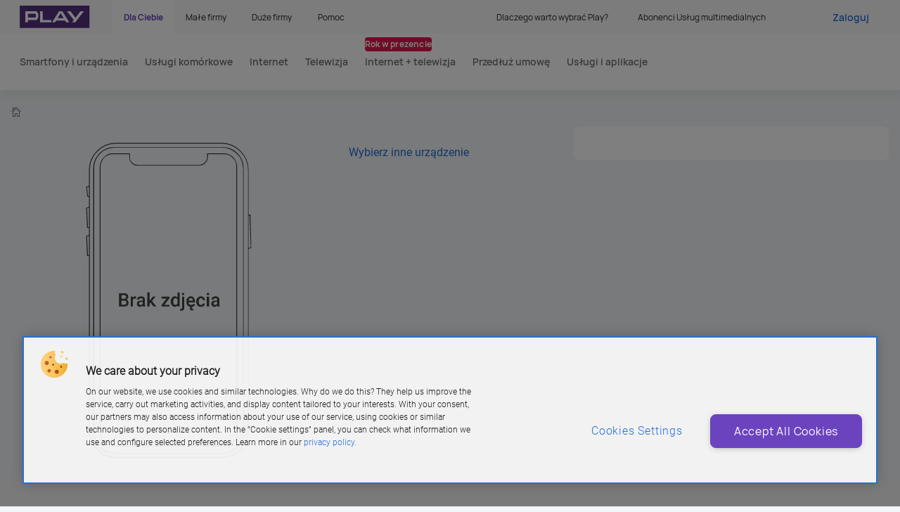

--- FILE ---
content_type: text/html; charset=utf-8
request_url: https://www.play.pl/dlaciebie/produkty/huawei/huawei-matebook-d15-2020-i5-uzz
body_size: 61397
content:
<!doctype html>
<html data-n-head-ssr lang="pl-PL" data-n-head="%7B%22lang%22:%7B%22ssr%22:%22pl-PL%22%7D%7D">
  <head >
    <meta data-n-head="ssr" charset="utf-8"><meta data-n-head="ssr" name="viewport" content="width=device-width, initial-scale=1"><meta data-n-head="ssr" data-hid="description" name="description" content="Promocje, telefony, laptopy, modemy - sprawdź naszą ofertę i dołącz do Play. Znajdź wymarzony telefon i wybierz najlepszą ofertę. Rozwijamy się dla Ciebie!"><meta data-n-head="ssr" data-hid="og:site_name" property="og:site_name" content="Play"><meta data-n-head="ssr" data-hid="og:description" property="og:description" content="Promocje, telefony, laptopy, modemy - sprawdź naszą ofertę i dołącz do Play. Znajdź wymarzony telefon i wybierz najlepszą ofertę. Rozwijamy się dla Ciebie!"><meta data-n-head="ssr" data-hid="og:image" property="og:image" content="https://www.play.pl/system-res/img/logo-PLAY.png"><meta data-n-head="ssr" data-hid="twitter:card" name="twitter:card" content="summary"><meta data-n-head="ssr" data-hid="twitter:site" name="twitter:site" content="@Play_Polska"><meta data-n-head="ssr" data-hid="og:title" property="og:title" content="Telefony | Play"><meta data-n-head="ssr" data-hid="og:url" property="og:url" content="https://www.play.pl/support"><title>Telefony | Play</title><link data-n-head="ssr" rel="apple-touch-icon" href="/dlaciebie/sklep/icons/icon-192x192.png"><link data-n-head="ssr" rel="stylesheet" type="text/css" href="/listing/_nuxt/static/css/fonts.css"><link data-n-head="ssr" data-hid="icon" rel="icon" type="image/x-icon" href="/listing/_nuxt/static/play-favicon.ico"><script data-n-head="ssr" data-hid="script:youtube" src="https://www.youtube.com/iframe_api" async></script><script data-n-head="ssr" src="https://uibcdn.com/sdk/31487/uResponses.min.js" data-body="false"></script><script data-n-head="ssr" src="https://uibcdn.com/sdk/31487/udash.min.js" data-body="false"></script><script data-n-head="ssr" src="/listing/_nuxt/static/js/useItBetter.js" data-body="false"></script><script data-n-head="ssr" src="https://cdn.cookielaw.org/consent/81250029-a5da-43e3-9d59-732f73a968b6/OtAutoBlock.js" type="text/javascript"></script><script data-n-head="ssr" src="https://cdn.cookielaw.org/scripttemplates/otSDKStub.js" type="text/javascript" charset="UTF-8" data-domain-script="81250029-a5da-43e3-9d59-732f73a968b6"></script><script data-n-head="ssr" src="/listing/_nuxt/static//js/gtm.js" data-body="false"></script><link rel="preload" href="/listing/_nuxt/806bcc2.js" as="script"><link rel="preload" href="/listing/_nuxt/26229b963311d2f432a2.js" as="script"><link rel="preload" href="/listing/_nuxt/f53fe24df73714723d57.js" as="script"><link rel="preload" href="/listing/_nuxt/99e6cd5db8461f76530a.js" as="script"><style data-vue-ssr-id="10148acf:0 0085f9b0:0 5b86ea9e:0 fd5479ae:0 0b689c4e:0 1d153f81:0 4e1e2f6d:0 300d8408:0 0f6c2a1e:0">.vue-slider-dot{position:absolute;transition:all 0s;z-index:5}.vue-slider-dot:focus{outline:none}.vue-slider-dot-tooltip{position:absolute;visibility:hidden}.vue-slider-dot-hover:hover .vue-slider-dot-tooltip,.vue-slider-dot-tooltip-show{visibility:visible}.vue-slider-dot-tooltip-top{left:50%;top:-10px;transform:translate(-50%,-100%)}.vue-slider-dot-tooltip-bottom{bottom:-10px;left:50%;transform:translate(-50%,100%)}.vue-slider-dot-tooltip-left{left:-10px;top:50%;transform:translate(-100%,-50%)}.vue-slider-dot-tooltip-right{right:-10px;top:50%;transform:translate(100%,-50%)}.vue-slider-marks{height:100%;position:relative;width:100%}.vue-slider-mark{position:absolute;z-index:1}.vue-slider-ltr .vue-slider-mark,.vue-slider-rtl .vue-slider-mark{height:100%;top:50%;width:0}.vue-slider-ltr .vue-slider-mark-step,.vue-slider-rtl .vue-slider-mark-step{top:0}.vue-slider-ltr .vue-slider-mark-label,.vue-slider-rtl .vue-slider-mark-label{margin-top:10px;top:100%}.vue-slider-ltr .vue-slider-mark{transform:translate(-50%,-50%)}.vue-slider-ltr .vue-slider-mark-step{left:0}.vue-slider-ltr .vue-slider-mark-label{left:50%;transform:translateX(-50%)}.vue-slider-rtl .vue-slider-mark{transform:translate(50%,-50%)}.vue-slider-rtl .vue-slider-mark-step{right:0}.vue-slider-rtl .vue-slider-mark-label{right:50%;transform:translateX(50%)}.vue-slider-btt .vue-slider-mark,.vue-slider-ttb .vue-slider-mark{height:0;left:50%;width:100%}.vue-slider-btt .vue-slider-mark-step,.vue-slider-ttb .vue-slider-mark-step{left:0}.vue-slider-btt .vue-slider-mark-label,.vue-slider-ttb .vue-slider-mark-label{left:100%;margin-left:10px}.vue-slider-btt .vue-slider-mark{transform:translate(-50%,50%)}.vue-slider-btt .vue-slider-mark-step{top:0}.vue-slider-btt .vue-slider-mark-label{top:50%;transform:translateY(-50%)}.vue-slider-ttb .vue-slider-mark{transform:translate(-50%,-50%)}.vue-slider-ttb .vue-slider-mark-step{bottom:0}.vue-slider-ttb .vue-slider-mark-label{bottom:50%;transform:translateY(50%)}.vue-slider-mark-label,.vue-slider-mark-step{position:absolute}.vue-slider{box-sizing:content-box;display:block;position:relative;-webkit-user-select:none;-moz-user-select:none;user-select:none;-webkit-tap-highlight-color:rgba(0,0,0,0)}.vue-slider-rail{height:100%;position:relative;transition-property:width,height,left,right,top,bottom;width:100%}.vue-slider-process{position:absolute;z-index:1}
.vue-slider-disabled{cursor:not-allowed;opacity:.5}.vue-slider-rail{background-color:#ccc;border-radius:15px}.vue-slider-process{background-color:#3498db;border-radius:15px}.vue-slider-mark{z-index:4}.vue-slider-mark:first-child .vue-slider-mark-step,.vue-slider-mark:last-child .vue-slider-mark-step{display:none}.vue-slider-mark-step{background-color:rgba(0,0,0,.16);border-radius:50%;height:100%;width:100%}.vue-slider-mark-label{font-size:14px;white-space:nowrap}.vue-slider-dot-handle{background-color:#fff;border-radius:50%;box-shadow:.5px .5px 2px 1px rgba(0,0,0,.32);box-sizing:border-box;cursor:pointer;height:100%;width:100%}.vue-slider-dot-handle-focus{box-shadow:0 0 1px 2px rgba(52,152,219,.36)}.vue-slider-dot-handle-disabled{background-color:#ccc;cursor:not-allowed}.vue-slider-dot-tooltip-inner{background-color:#3498db;border-color:#3498db;border-radius:5px;box-sizing:content-box;color:#fff;font-size:14px;min-width:20px;padding:2px 5px;text-align:center;white-space:nowrap}.vue-slider-dot-tooltip-inner:after{content:"";position:absolute}.vue-slider-dot-tooltip-inner-top:after{border:5px solid transparent;border-top-color:inherit;height:0;left:50%;top:100%;transform:translate(-50%);width:0}.vue-slider-dot-tooltip-inner-bottom:after{border:5px solid transparent;border-bottom-color:inherit;bottom:100%;height:0;left:50%;transform:translate(-50%);width:0}.vue-slider-dot-tooltip-inner-left:after{border:5px solid transparent;border-left-color:inherit;height:0;left:100%;top:50%;transform:translateY(-50%);width:0}.vue-slider-dot-tooltip-inner-right:after{border:5px solid transparent;border-right-color:inherit;height:0;right:100%;top:50%;transform:translateY(-50%);width:0}.vue-slider-dot-tooltip-wrapper{opacity:0;transition:all .3s}.vue-slider-dot-tooltip-wrapper-show{opacity:1}
.slick-track[data-v-e4caeaf8]{display:block;left:0;position:relative;top:0;transform:translateZ(0)}.slick-track.slick-center[data-v-e4caeaf8]{margin-left:auto;margin-right:auto}.slick-track[data-v-e4caeaf8]:after,.slick-track[data-v-e4caeaf8]:before{content:"";display:table}.slick-track[data-v-e4caeaf8]:after{clear:both}.slick-loading .slick-track[data-v-e4caeaf8]{visibility:hidden}.slick-slide[data-v-e4caeaf8]{display:none;float:left;height:100%;min-height:1px}[dir=rtl] .slick-slide[data-v-e4caeaf8]{float:right}.slick-slide img[data-v-e4caeaf8]{display:block}.slick-slide.slick-loading img[data-v-e4caeaf8]{display:none}.slick-slide.dragging img[data-v-e4caeaf8]{pointer-events:none}.slick-initialized .slick-slide[data-v-e4caeaf8]{display:block}.slick-loading .slick-slide[data-v-e4caeaf8]{visibility:hidden}.slick-vertical .slick-slide[data-v-e4caeaf8]{border:1px solid transparent;display:block;height:auto}.slick-arrow.slick-hidden[data-v-21137603]{display:none}.slick-slider[data-v-3d1a4f76]{box-sizing:border-box;display:block;position:relative;-webkit-user-select:none;-moz-user-select:none;user-select:none;-webkit-touch-callout:none;touch-action:pan-y;-khtml-user-select:none;-webkit-tap-highlight-color:transparent}.slick-list[data-v-3d1a4f76]{display:block;margin:0;overflow:hidden;padding:0;position:relative;transform:translateZ(0)}.slick-list[data-v-3d1a4f76]:focus{outline:none}.slick-list.dragging[data-v-3d1a4f76]{cursor:pointer;cursor:hand}
@charset "UTF-8";@font-face{font-family:"slick";src:url([data-uri]) format("woff")}.slick-next,.slick-prev{border:none;cursor:pointer;display:block;font-size:0;height:20px;line-height:0;padding:0;position:absolute;top:50%;transform:translateY(-50%);width:20px}.slick-next,.slick-next:focus,.slick-next:hover,.slick-prev,.slick-prev:focus,.slick-prev:hover{background:transparent;color:transparent;outline:none}.slick-next:focus:before,.slick-next:hover:before,.slick-prev:focus:before,.slick-prev:hover:before{opacity:1}.slick-next.slick-disabled:before,.slick-prev.slick-disabled:before{opacity:.25}.slick-next:before,.slick-prev:before{color:#fff;font-family:"slick";font-size:20px;line-height:1;opacity:.75;-webkit-font-smoothing:antialiased;-moz-osx-font-smoothing:grayscale}.slick-prev{left:-25px}[dir=rtl] .slick-prev{left:auto;right:-25px}.slick-prev:before{content:"←"}[dir=rtl] .slick-prev:before{content:"→"}.slick-next{right:-25px}[dir=rtl] .slick-next{left:-25px;right:auto}.slick-next:before{content:"→"}[dir=rtl] .slick-next:before{content:"←"}.slick-dotted.slick-slider{margin-bottom:30px}.slick-dots{bottom:-25px;display:block;list-style:none;margin:0;padding:0;position:absolute;text-align:center;width:100%}.slick-dots li{display:inline-block;margin:0 5px;padding:0;position:relative}.slick-dots li,.slick-dots li button{cursor:pointer;height:20px;width:20px}.slick-dots li button{background:transparent;border:0;color:transparent;display:block;font-size:0;line-height:0;outline:none;padding:5px}.slick-dots li button:focus,.slick-dots li button:hover{outline:none}.slick-dots li button:focus:before,.slick-dots li button:hover:before{opacity:1}.slick-dots li button:before{color:#000;content:"•";font-family:"slick";font-size:6px;height:20px;left:0;line-height:20px;opacity:.25;position:absolute;text-align:center;top:0;width:20px;-webkit-font-smoothing:antialiased;-moz-osx-font-smoothing:grayscale}.slick-dots li.slick-active button:before{color:#000;opacity:.75}
@charset "UTF-8";.row{display:flex;flex-flow:row wrap;margin-left:auto;margin-right:auto;max-width:90rem}.row .row{margin-left:-.625rem;margin-right:-.625rem}@media print,screen and (min-width:40em){.row .row{margin-left:-.9375rem;margin-right:-.9375rem}}@media print,screen and (min-width:64em){.row .row{margin-left:-.9375rem;margin-right:-.9375rem}}.row .row.collapse{margin-left:0;margin-right:0}.row.expanded{max-width:none}.row.expanded .row{margin-left:auto;margin-right:auto}.row:not(.expanded) .row{max-width:none}.row.collapse>.column,.row.collapse>.columns{padding-left:0;padding-right:0}.row.collapse>.column>.row,.row.collapse>.columns>.row,.row.is-collapse-child{margin-left:0;margin-right:0}.column,.columns{flex:1 1 0px;min-width:0;padding-left:.625rem;padding-right:.625rem}@media print,screen and (min-width:40em){.column,.columns{padding-left:.9375rem;padding-right:.9375rem}}.column.row.row,.row.row.columns{display:block;float:none}.row .column.row.row,.row .row.row.columns{margin-left:0;margin-right:0;padding-left:0;padding-right:0}.small-1{flex:0 0 8.33333%;max-width:8.33333%}.small-offset-0{margin-left:0}.small-2{flex:0 0 16.66667%;max-width:16.66667%}.small-offset-1{margin-left:8.33333%}.small-3{flex:0 0 25%;max-width:25%}.small-offset-2{margin-left:16.66667%}.small-4{flex:0 0 33.33333%;max-width:33.33333%}.small-offset-3{margin-left:25%}.small-5{flex:0 0 41.66667%;max-width:41.66667%}.small-offset-4{margin-left:33.33333%}.small-6{flex:0 0 50%;max-width:50%}.small-offset-5{margin-left:41.66667%}.small-7{flex:0 0 58.33333%;max-width:58.33333%}.small-offset-6{margin-left:50%}.small-8{flex:0 0 66.66667%;max-width:66.66667%}.small-offset-7{margin-left:58.33333%}.small-9{flex:0 0 75%;max-width:75%}.small-offset-8{margin-left:66.66667%}.small-10{flex:0 0 83.33333%;max-width:83.33333%}.small-offset-9{margin-left:75%}.small-11{flex:0 0 91.66667%;max-width:91.66667%}.small-offset-10{margin-left:83.33333%}.small-12{flex:0 0 100%;max-width:100%}.small-offset-11{margin-left:91.66667%}.small-up-1{flex-wrap:wrap}.small-up-1>.column,.small-up-1>.columns{flex:0 0 100%;max-width:100%}.small-up-2{flex-wrap:wrap}.small-up-2>.column,.small-up-2>.columns{flex:0 0 50%;max-width:50%}.small-up-3{flex-wrap:wrap}.small-up-3>.column,.small-up-3>.columns{flex:0 0 33.33333%;max-width:33.33333%}.small-up-4{flex-wrap:wrap}.small-up-4>.column,.small-up-4>.columns{flex:0 0 25%;max-width:25%}.small-up-5{flex-wrap:wrap}.small-up-5>.column,.small-up-5>.columns{flex:0 0 20%;max-width:20%}.small-up-6{flex-wrap:wrap}.small-up-6>.column,.small-up-6>.columns{flex:0 0 16.66667%;max-width:16.66667%}.small-up-7{flex-wrap:wrap}.small-up-7>.column,.small-up-7>.columns{flex:0 0 14.28571%;max-width:14.28571%}.small-up-8{flex-wrap:wrap}.small-up-8>.column,.small-up-8>.columns{flex:0 0 12.5%;max-width:12.5%}.small-collapse>.column,.small-collapse>.columns{padding-left:0;padding-right:0}.small-uncollapse>.column,.small-uncollapse>.columns{padding-left:.625rem;padding-right:.625rem}@media print,screen and (min-width:40em){.medium-1{flex:0 0 8.33333%;max-width:8.33333%}.medium-offset-0{margin-left:0}.medium-2{flex:0 0 16.66667%;max-width:16.66667%}.medium-offset-1{margin-left:8.33333%}.medium-3{flex:0 0 25%;max-width:25%}.medium-offset-2{margin-left:16.66667%}.medium-4{flex:0 0 33.33333%;max-width:33.33333%}.medium-offset-3{margin-left:25%}.medium-5{flex:0 0 41.66667%;max-width:41.66667%}.medium-offset-4{margin-left:33.33333%}.medium-6{flex:0 0 50%;max-width:50%}.medium-offset-5{margin-left:41.66667%}.medium-7{flex:0 0 58.33333%;max-width:58.33333%}.medium-offset-6{margin-left:50%}.medium-8{flex:0 0 66.66667%;max-width:66.66667%}.medium-offset-7{margin-left:58.33333%}.medium-9{flex:0 0 75%;max-width:75%}.medium-offset-8{margin-left:66.66667%}.medium-10{flex:0 0 83.33333%;max-width:83.33333%}.medium-offset-9{margin-left:75%}.medium-11{flex:0 0 91.66667%;max-width:91.66667%}.medium-offset-10{margin-left:83.33333%}.medium-12{flex:0 0 100%;max-width:100%}.medium-offset-11{margin-left:91.66667%}.medium-up-1{flex-wrap:wrap}.medium-up-1>.column,.medium-up-1>.columns{flex:0 0 100%;max-width:100%}.medium-up-2{flex-wrap:wrap}.medium-up-2>.column,.medium-up-2>.columns{flex:0 0 50%;max-width:50%}.medium-up-3{flex-wrap:wrap}.medium-up-3>.column,.medium-up-3>.columns{flex:0 0 33.33333%;max-width:33.33333%}.medium-up-4{flex-wrap:wrap}.medium-up-4>.column,.medium-up-4>.columns{flex:0 0 25%;max-width:25%}.medium-up-5{flex-wrap:wrap}.medium-up-5>.column,.medium-up-5>.columns{flex:0 0 20%;max-width:20%}.medium-up-6{flex-wrap:wrap}.medium-up-6>.column,.medium-up-6>.columns{flex:0 0 16.66667%;max-width:16.66667%}.medium-up-7{flex-wrap:wrap}.medium-up-7>.column,.medium-up-7>.columns{flex:0 0 14.28571%;max-width:14.28571%}.medium-up-8{flex-wrap:wrap}.medium-up-8>.column,.medium-up-8>.columns{flex:0 0 12.5%;max-width:12.5%}}@media print,screen and (min-width:40em) and (min-width:40em){.medium-expand{flex:1 1 0px}}.row.medium-unstack>.column,.row.medium-unstack>.columns{flex:0 0 100%}@media print,screen and (min-width:40em){.row.medium-unstack>.column,.row.medium-unstack>.columns{flex:1 1 0px}.medium-collapse>.column,.medium-collapse>.columns{padding-left:0;padding-right:0}.medium-uncollapse>.column,.medium-uncollapse>.columns{padding-left:.9375rem;padding-right:.9375rem}}@media print,screen and (min-width:64em){.large-1{flex:0 0 8.33333%;max-width:8.33333%}.large-offset-0{margin-left:0}.large-2{flex:0 0 16.66667%;max-width:16.66667%}.large-offset-1{margin-left:8.33333%}.large-3{flex:0 0 25%;max-width:25%}.large-offset-2{margin-left:16.66667%}.large-4{flex:0 0 33.33333%;max-width:33.33333%}.large-offset-3{margin-left:25%}.large-5{flex:0 0 41.66667%;max-width:41.66667%}.large-offset-4{margin-left:33.33333%}.large-6{flex:0 0 50%;max-width:50%}.large-offset-5{margin-left:41.66667%}.large-7{flex:0 0 58.33333%;max-width:58.33333%}.large-offset-6{margin-left:50%}.large-8{flex:0 0 66.66667%;max-width:66.66667%}.large-offset-7{margin-left:58.33333%}.large-9{flex:0 0 75%;max-width:75%}.large-offset-8{margin-left:66.66667%}.large-10{flex:0 0 83.33333%;max-width:83.33333%}.large-offset-9{margin-left:75%}.large-11{flex:0 0 91.66667%;max-width:91.66667%}.large-offset-10{margin-left:83.33333%}.large-12{flex:0 0 100%;max-width:100%}.large-offset-11{margin-left:91.66667%}.large-up-1{flex-wrap:wrap}.large-up-1>.column,.large-up-1>.columns{flex:0 0 100%;max-width:100%}.large-up-2{flex-wrap:wrap}.large-up-2>.column,.large-up-2>.columns{flex:0 0 50%;max-width:50%}.large-up-3{flex-wrap:wrap}.large-up-3>.column,.large-up-3>.columns{flex:0 0 33.33333%;max-width:33.33333%}.large-up-4{flex-wrap:wrap}.large-up-4>.column,.large-up-4>.columns{flex:0 0 25%;max-width:25%}.large-up-5{flex-wrap:wrap}.large-up-5>.column,.large-up-5>.columns{flex:0 0 20%;max-width:20%}.large-up-6{flex-wrap:wrap}.large-up-6>.column,.large-up-6>.columns{flex:0 0 16.66667%;max-width:16.66667%}.large-up-7{flex-wrap:wrap}.large-up-7>.column,.large-up-7>.columns{flex:0 0 14.28571%;max-width:14.28571%}.large-up-8{flex-wrap:wrap}.large-up-8>.column,.large-up-8>.columns{flex:0 0 12.5%;max-width:12.5%}}@media print,screen and (min-width:64em) and (min-width:64em){.large-expand{flex:1 1 0px}}.row.large-unstack>.column,.row.large-unstack>.columns{flex:0 0 100%}@media print,screen and (min-width:64em){.row.large-unstack>.column,.row.large-unstack>.columns{flex:1 1 0px}.large-collapse>.column,.large-collapse>.columns{padding-left:0;padding-right:0}.large-uncollapse>.column,.large-uncollapse>.columns{padding-left:.9375rem;padding-right:.9375rem}}.shrink{flex:0 0 auto;max-width:100%}.column-block{margin-bottom:1.25rem}.column-block>:last-child{margin-bottom:0}@media print,screen and (min-width:40em){.column-block{margin-bottom:1.875rem}.column-block>:last-child{margin-bottom:0}}.align-left{justify-content:flex-start}.align-right{justify-content:flex-end}.align-center{justify-content:center}.align-justify{justify-content:space-between}.align-spaced{justify-content:space-around}.align-left.vertical.menu>li>a{justify-content:flex-start}.align-right.vertical.menu>li>a{justify-content:flex-end}.align-center.vertical.menu>li>a{justify-content:center}.align-top{align-items:flex-start}.align-self-top{align-self:flex-start}.align-bottom{align-items:flex-end}.align-self-bottom{align-self:flex-end}.align-middle{align-items:center}.align-self-middle{align-self:center}.align-stretch{align-items:stretch}.align-self-stretch{align-self:stretch}.align-center-middle{align-content:center;align-items:center;justify-content:center}.small-order-1{order:1}.small-order-2{order:2}.small-order-3{order:3}.small-order-4{order:4}.small-order-5{order:5}.small-order-6{order:6}@media print,screen and (min-width:40em){.medium-order-1{order:1}.medium-order-2{order:2}.medium-order-3{order:3}.medium-order-4{order:4}.medium-order-5{order:5}.medium-order-6{order:6}}@media print,screen and (min-width:64em){.large-order-1{order:1}.large-order-2{order:2}.large-order-3{order:3}.large-order-4{order:4}.large-order-5{order:5}.large-order-6{order:6}}.flex-container{display:flex}.flex-child-auto{flex:1 1 auto}.flex-child-grow{flex:1 0 auto}.flex-child-shrink{flex:0 1 auto}.flex-dir-row{flex-direction:row}.flex-dir-row-reverse{flex-direction:row-reverse}.flex-dir-column{flex-direction:column}.flex-dir-column-reverse{flex-direction:column-reverse}@media print,screen and (min-width:40em){.medium-flex-container{display:flex}.medium-flex-child-auto{flex:1 1 auto}.medium-flex-child-grow{flex:1 0 auto}.medium-flex-child-shrink{flex:0 1 auto}.medium-flex-dir-row{flex-direction:row}.medium-flex-dir-row-reverse{flex-direction:row-reverse}.medium-flex-dir-column{flex-direction:column}.medium-flex-dir-column-reverse{flex-direction:column-reverse}}@media print,screen and (min-width:64em){.large-flex-container{display:flex}.large-flex-child-auto{flex:1 1 auto}.large-flex-child-grow{flex:1 0 auto}.large-flex-child-shrink{flex:0 1 auto}.large-flex-dir-row{flex-direction:row}.large-flex-dir-row-reverse{flex-direction:row-reverse}.large-flex-dir-column{flex-direction:column}.large-flex-dir-column-reverse{flex-direction:column-reverse}}.hide{display:none!important}.invisible{visibility:hidden}@media screen and (max-width:39.99875em){.hide-for-small-only{display:none!important}}@media screen and (max-width:0em),screen and (min-width:40em){.show-for-small-only{display:none!important}}@media print,screen and (min-width:40em){.hide-for-medium{display:none!important}}@media screen and (max-width:39.99875em){.show-for-medium{display:none!important}}@media screen and (min-width:40em) and (max-width:63.99875em){.hide-for-medium-only{display:none!important}}@media screen and (max-width:39.99875em),screen and (min-width:64em){.show-for-medium-only{display:none!important}}@media print,screen and (min-width:64em){.hide-for-large{display:none!important}}@media screen and (max-width:63.99875em){.show-for-large{display:none!important}}@media screen and (min-width:64em) and (max-width:74.99875em){.hide-for-large-only{display:none!important}}@media screen and (max-width:63.99875em),screen and (min-width:75em){.show-for-large-only{display:none!important}}.show-for-sr,.show-on-focus{height:1px!important;overflow:hidden!important;padding:0!important;position:absolute!important;width:1px!important;clip:rect(0,0,0,0)!important;border:0!important;white-space:nowrap!important}.show-on-focus:active,.show-on-focus:focus{height:auto!important;overflow:visible!important;position:static!important;width:auto!important;clip:auto!important;white-space:normal!important}.hide-for-portrait,.show-for-landscape{display:block!important}@media screen and (orientation:landscape){.hide-for-portrait,.show-for-landscape{display:block!important}}@media screen and (orientation:portrait){.hide-for-portrait,.show-for-landscape{display:none!important}}.hide-for-landscape,.show-for-portrait{display:none!important}@media screen and (orientation:landscape){.hide-for-landscape,.show-for-portrait{display:none!important}}@media screen and (orientation:portrait){.hide-for-landscape,.show-for-portrait{display:block!important}}@keyframes item-loading{0%{opacity:0;transform:translateY(50%);visibility:hidden}to{opacity:1;transform:translateY(0);visibility:visible}}@keyframes height{0%{max-height:0;opacity:0;visibility:hidden}to{max-height:1000px;opacity:1;visibility:visible}}@keyframes fade-up{0%{opacity:0;transform:translateY(10%);visibility:hidden}to{opacity:1;transform:translateY(0);visibility:visible}}@keyframes fade-in{0%{opacity:0;visibility:hidden}to{opacity:1;visibility:visible}}@keyframes width-in{0%{max-width:0;opacity:0;visibility:hidden}to{max-width:100%;opacity:1;visibility:visible}}@keyframes width-out{0%{max-width:100%;opacity:1;visibility:visible}to{max-width:0;opacity:0;visibility:hidden}}@keyframes slide-down{0%{transform:translateY(-100%)}to{transform:translateY(0)}}@keyframes slide-left{0%{transform:translateX(-100%)}to{transform:translateX(0)}}@keyframes slide-right{0%{transform:translateX(100%)}to{transform:translateX(0)}}@keyframes slide-right-out{0%{transform:translateX(0)}to{transform:translateX(100%)}}@keyframes slide-up{0%,60%,75%,90%,to{transition-timing-function:cubic-bezier(.215,.61,.355,1)}0%{opacity:0;transform:translate3d(0,1000px,0)}60%{transform:translate3d(0,-25px,0)}75%{transform:translate3d(0,10px,0)}90%{transform:translate3d(0,-5px,0)}to{opacity:1;transform:none}}@keyframes bounce{0%,20%,50%,80%,to{transform:translateY(0)}40%{transform:translateY(-25px)}60%{transform:translateY(-15px)}}@keyframes bounceInDown{0%,60%,75%,90%,to{transition-timing-function:cubic-bezier(.215,.61,.355,1)}0%{opacity:0;transform:translate3d(0,-300%,0)}60%{transform:translate3d(0,25%,0)}75%{transform:translate3d(0,-10%,0)}90%{transform:translate3d(0,5%,0)}to{opacity:1;transform:none}}@keyframes flash{0%{opacity:.3}to{opacity:1}}@keyframes pulse{0%{transform:scale(1)}25%{transform:scale(1)}50%{transform:scale(0)}75%{transform:scale(1)}to{transform:scale(1)}}@keyframes spin{0%{transform:rotateX(-91deg)}to{transform:rotateX(0deg)}}@media screen and (min-width:40em){@keyframes spin{0%{transform:rotateX(-89.5deg)}to{transform:rotateX(0deg)}}}@keyframes shake{0%{transform:scaleX(1)}10%,20%{transform:scale3d(.9,.9,.9) rotate(-3deg)}30%,50%,70%,90%{transform:scale3d(1.1,1.1,1.1) rotate(3deg)}40%,60%,80%{transform:scale3d(1.1,1.1,1.1) rotate(-3deg)}to{transform:scaleX(1)}}@keyframes tooltipBounce{0%,60%,75%,90%,to{transition-timing-function:cubic-bezier(.215,.61,.355,1)}0%{opacity:0;transform:translate3d(-50%,0,0)}60%{transform:translate3d(-50%,-25%,0)}75%{transform:translate3d(-50%,5%,0)}90%{transform:translate3d(-50%,-15%,0)}to{opacity:1;transform:translate3d(-50%,0,0)}}@keyframes leftTooltipBounce{0%,60%,75%,90%,to{transition-timing-function:cubic-bezier(.215,.61,.355,1)}0%{opacity:0;transform:translate3d(-100%,0,0)}60%{transform:translate3d(-100%,-25%,0)}75%{transform:translate3d(-100%,5%,0)}90%{transform:translate3d(-100%,-15%,0)}to{opacity:1;transform:translate3d(-100%,0,0)}}@keyframes rightTooltipBounce{0%,60%,75%,90%,to{transition-timing-function:cubic-bezier(.215,.61,.355,1)}0%{opacity:0;transform:translateZ(0)}60%{transform:translate3d(0,-25%,0)}75%{transform:translate3d(0,5%,0)}90%{transform:translate3d(0,-15%,0)}to{opacity:1;transform:translateZ(0)}}@keyframes slide-from-down{0%{opacity:0;transform:translateY(10%)}to{opacity:1;transform:translateY(0)}}@keyframes slide-to-left{0%{opacity:1;transform:translateX(0);visibility:visible}to{opacity:0;transform:translateX(-50%);visibility:hidden}}@keyframes slide-from-left{0%{opacity:0;transform:translateX(50%);visibility:hidden}to{opacity:1;transform:translateX(0);visibility:visible}}@keyframes scale-in{0%{opacity:0;transform:scale(0)}to{opacity:1;transform:scale(1)}}@keyframes scale-out{0%{opacity:1;transform:scale(1)}to{opacity:0;transform:scale(0)}}.arrow-up{border:6px solid transparent;border-bottom-color:#fff}.arrow-down,.arrow-up{display:inline-block;height:0;vertical-align:middle;width:0}.arrow-down{border:6px solid transparent;border-top-color:#fff}.arrow-right{border:6px solid transparent;border-left-color:#fff}.arrow-left,.arrow-right{display:inline-block;height:0;vertical-align:middle;width:0}.arrow-left{border:6px solid transparent;border-right-color:#fff}.static-kubik{background:#e6eaeb;border-radius:10px;color:#583787;display:block;height:120px;margin:0 auto;overflow:hidden;padding-top:25px;text-align:center;width:120px}.static-kubik .character{display:block;font-size:55px}[class*=" icon-"].circle,[class*=" icon-"].square,[class^=icon-].circle,[class^=icon-].square{background:#e6eaeb;display:inline-block;font-size:10px;height:22px;line-height:22px;text-align:center;vertical-align:middle;width:22px}[class*=" icon-"].circle.violet,[class*=" icon-"].square.violet,[class^=icon-].circle.violet,[class^=icon-].square.violet{background:#583787;color:#fff}[class*=" icon-"].circle.success,[class*=" icon-"].square.success,[class^=icon-].circle.success,[class^=icon-].square.success{background:#83d037;color:#fff}[class*=" icon-"].circle.error,[class*=" icon-"].square.error,[class^=icon-].circle.error,[class^=icon-].square.error{background:#d03737;color:#fff}[class*=" icon-"].circle.white,[class*=" icon-"].square.white,[class^=icon-].circle.white,[class^=icon-].square.white{background:#fff;color:#583787}[class*=" icon-"].circle,[class^=icon-].circle{border-radius:50%}[class*=" icon-"].mini,[class^=icon-].mini{font-size:30px}[class*=" icon-"].small,[class^=icon-].small{font-size:30px;margin-bottom:10px}@media screen and (min-width:64em){[class*=" icon-"].small,[class^=icon-].small{font-size:40px}}[class*=" icon-"].medium,[class^=icon-].medium{font-size:40px;margin-bottom:10px}@media screen and (min-width:64em){[class*=" icon-"].medium,[class^=icon-].medium{font-size:60px}}[class*=" icon-"].medium.mixed,[class^=icon-].medium.mixed{font-size:60px}[class*=" icon-"].big-opinion,[class^=icon-].big-opinion{font-size:50px}[class*=" icon-"].large,[class^=icon-].large{font-size:60px;margin-bottom:10px}@media screen and (min-width:64em){[class*=" icon-"].large,[class^=icon-].large{font-size:80px}}[class*=" icon-"].large.circle,[class*=" icon-"].large.square,[class^=icon-].large.circle,[class^=icon-].large.square{height:80px;line-height:80px;width:80px}@media screen and (min-width:64em){[class*=" icon-"].large.circle,[class*=" icon-"].large.square,[class^=icon-].large.circle,[class^=icon-].large.square{height:100px;line-height:100px;width:100px}}[class*=" icon-"].xlarge,[class^=icon-].xlarge{font-size:60px}[class*=" icon-"].xlarge.circle,[class*=" icon-"].xlarge.square,[class^=icon-].xlarge.circle,[class^=icon-].xlarge.square{height:80px;line-height:80px;width:80px}@media screen and (min-width:40em){[class*=" icon-"].xlarge,[class^=icon-].xlarge{font-size:130px}[class*=" icon-"].xlarge.circle,[class*=" icon-"].xlarge.square,[class^=icon-].xlarge.circle,[class^=icon-].xlarge.square{height:150px;line-height:150px;width:150px}}[class*=" icon-"].xxlarge,[class^=icon-].xxlarge{font-size:80px}@media screen and (min-width:40em){[class*=" icon-"].xxlarge,[class^=icon-].xxlarge{font-size:130px}}[class*=" icon-"].xxxlarge,[class^=icon-].xxxlarge{font-size:140px}@media screen and (min-width:40em){[class*=" icon-"].xxxlarge,[class^=icon-].xxxlarge{font-size:180px}}[class*=" icon-"],[class^=icon-]{font-family:icomoon!important;speak:none;display:inline-block;font-feature-settings:normal;font-style:normal;font-variant:normal;font-weight:400;line-height:1;text-transform:none;-webkit-font-smoothing:antialiased;-moz-osx-font-smoothing:grayscale}.icon-p24_app:before{content:""}.icon-order-by-phone-2:before{content:""}.icon-play_s:before{content:""}.icon-play_m:before{content:""}.icon-play_l:before{color:#48227c;content:""}.icon-homebox:before{content:""}.icon-cross:before{content:""}.icon-memory:before{content:""}.icon-oferta_XS:before{content:""}.icon-download:before{content:""}.icon-headphones:before{content:""}.icon-astronaut:before{content:""}.icon-rocket:before{content:""}.icon-devices:before{content:""}.icon-transfer:before{content:""}.icon-vortex:before{content:""}.icon-arrow-forward:before{content:""}.icon-share:before{content:""}.icon-search:before{content:""}.icon-fb:before{content:""}.icon-gplus:before{content:""}.icon-piggybank:before{content:""}.icon-salons:before{content:""}.icon-padlock:before{content:""}.icon-lte-4g:before{content:""}.icon-chevron-left:before{content:""}.icon-chevron-right:before{content:""}.icon-chevron-up:before{content:""}.icon-chevron-down:before{content:""}.icon-design:before{content:""}.icon-tablet:before{content:""}.icon-desktop:before{content:""}.icon-clock:before{content:""}.icon-cart:before{content:""}.icon-home:before{content:""}.icon-star-stroke:before{content:""}.icon-check:before{content:""}.icon-close:before{content:""}.icon-plus2:before{content:""}.icon-android:before{content:""}.icon-ios:before{content:""}.icon-windows:before{content:""}.icon-camera:before{content:""}.icon-sale:before{content:""}.icon-vjs-vol:before{content:""}.icon-play:before{content:""}.icon-alert-stroke:before{content:""}.icon-unlimited:before{content:""}.icon-hand:before{content:""}.icon-vjs-fullscreen-control:before{content:""}.icon-areoplane:before{content:""}.icon-bag-sale:before{content:""}.icon-pln-bonus:before{content:""}.icon-smartphone:before{content:""}.icon-smartphone-flap:before{content:""}.icon-phone-keyboard:before{content:""}.icon-wifi:before{content:""}.icon-squares:before{content:""}.icon-family-globe:before{content:""}.icon-trash-alt:before{content:""}.icon-valid-period:before{content:""}.icon-safe-transfer:before{content:""}.icon-mouth:before{content:""}.icon-mix:before{content:""}.icon-prepaid:before{content:""}.icon-single-user:before{content:""}.icon-star-bag:before{content:""}.icon-wifi-lock:before{content:""}.icon-phone:before{content:""}.icon-family:before{content:""}.icon-doc-download:before{content:""}.icon-envelope:before{content:""}.icon-cube:before{content:""}.icon-no-phone:before{content:""}.icon-check-circle:before{content:""}.icon-alert-circle:before{content:""}.icon-twentyfour-hours:before{content:""}.icon-dashboard:before{content:""}.icon-three-in-one:before{content:""}.icon-trash:before{content:""}.icon-medal:before{content:""}.icon-award:before{content:""}.icon-logout:before{content:""}.icon-question-mark-circle:before{content:""}.icon-internet-postpaid:before{content:""}.icon-internet-prepaid:before{content:""}.icon-transfer-to-play:before{content:""}.icon-lower-price:before{content:""}.icon-user-question:before{content:""}.icon-solutions:before{content:""}.icon-contact-advicer:before{content:""}.icon-laptop:before{content:""}.icon-router-wifi:before{content:""}.icon-router:before{content:""}.icon-usb:before{content:""}.icon-lte:before{content:""}.icon-ten-gb:before{content:""}.icon-paperplane:before{content:""}.icon-headphone:before{content:""}.icon-phone-sim:before{content:""}.icon-user-join:before{content:""}.icon-phone-globe:before{content:""}.icon-globe-sim:before{content:""}.icon-voucher:before{content:""}.icon-pad:before{content:""}.icon-laptop-big:before{content:""}.icon-router-wifi-big:before{content:""}.icon-router-big:before{content:""}.icon-sim-big:before{content:""}.icon-happy:before{content:""}.icon-sad:before{content:""}.icon-vjs-vol-0:before{content:""}.icon-eye:before{content:""}.icon-marker-map:before{content:""}.icon-autoconfiguration:before{content:""}.icon-question-stroke:before{content:""}.icon-star:before{content:""}.icon-chat-tooltip:before{content:""}.icon-marker:before{content:""}.icon-sound:before{content:""}.icon-video:before{content:""}.icon-envelope-doc:before{content:""}.icon-vol1:before{content:""}.icon-vjs-vol-1:before{content:""}.icon-vjs-vol-2:before{content:""}.icon-vjs-volume-menu-button:before{content:""}.icon-vjs-play-control:before{content:""}.icon-pause:before{content:""}.icon-plus-stroke:before{content:""}.icon-folder:before{content:""}.icon-gear:before{content:""}.icon-services-packages:before{content:""}.icon-money:before{content:""}.icon-signal:before{content:""}.icon-atm:before{content:""}.icon-cradit-card:before{content:""}.icon-empik:before{content:""}.icon-petrol:before{content:""}.icon-newsstand:before{content:""}.icon-globe:before{content:""}.icon-wimp-logo:before{content:""}.icon-envelope-open:before{content:""}.icon-localize:before{content:""}.icon-wimp-text:before{content:""}.icon-measure:before{content:""}.icon-display:before{content:""}.icon-battery:before{content:""}.icon-wifi10:before{content:""}.icon-microsd:before{content:""}.icon-percent:before{content:""}.icon-active-people:before{content:""}.icon-bestseller:before{content:""}.icon-children:before{content:""}.icon-high-rated:before{content:""}.icon-atypical-phone:before{content:""}.icon-voucher-offer:before{content:""}.icon-last-items:before{content:""}.icon-clock-stroke-premiere:before{content:""}.icon-diamond:before{content:""}.icon-your-friends:before{content:""}.icon-clock-stroke:before{content:""}.icon-first-choose:before{content:""}.icon-new-item:before{content:""}.icon-router-wifi-usb:before{content:""}.icon-laptop-tablet:before{content:""}.icon-battery-charging:before{content:""}.icon-home-router-big:before{content:""}.icon-router-wifi22:before{content:""}.icon-movable-router:before{content:""}.icon-free:before{content:""}.icon-movable-router-wifi:before{content:""}.icon-sim-horizontal:before{content:""}.icon-calendar-30:before{content:""}.icon-calendar-weekend:before{content:""}.icon-tools:before{content:""}.icon-modem:before{content:""}.icon-home-wifi-router:before{content:""}.icon-movable-wifi-router:before{content:""}.icon-four-in-one:before{content:""}.icon-credit:before{content:""}.icon-cyclic-package:before{content:""}.icon-one-sim:before{content:""}.icon-user:before{content:""}.icon-refresh:before{content:""}.icon-question-empty:before{content:""}.icon-three-sim:before{content:""}.icon-telemetry:before{content:""}.icon-smartphone-globe:before{content:""}.icon-safe-internet:before{content:""}.icon-bonus:before{content:""}.icon-gb:before{content:""}.icon-one-gb:before{content:""}.icon-one-half-gb:before{content:""}.icon-two-gb:before{content:""}.icon-five-gb:before{content:""}.icon-night-transfer:before{content:""}.icon-internet-lock:before{content:""}.icon-one-year-account:before{content:""}.icon-suitcase:before{content:""}.icon-conversation:before{content:""}.icon-two-phones:before{content:""}.icon-gift:before{content:""}.icon-zegarek_monety:before{content:""}.icon-phone-lock:before{content:""}.icon-sms-in-phone:before{content:""}.icon-wifi-in-phone:before{content:""}.icon-wifi-with-phone:before{content:""}.icon-logo:before{content:""}.icon-link-external:before{content:""}.icon-filters:before{content:""}.icon-pdf:before{content:""}.icon-tidal:before{content:""}.icon-first-aid:before{content:""}.icon-itaxi:before{content:""}.icon-car-localize:before{content:""}.icon-e-books:before{content:""}.icon-truck-big:before{content:""}.icon-star-circle:before{content:""}.icon-car-navi:before{content:""}.icon-player:before{content:""}.icon-audiobook:before{content:""}.icon-g-lte:before{content:""}.icon-point-newsstand:before{content:""}.icon-point-play:before{content:""}.icon-point-eshop:before{content:""}.icon-point-fuelstation:before{content:""}.icon-calendar-1:before{content:""}.icon-map-tick:before{content:""}.icon-envelope-rounded:before{content:""}.icon-envelope-phone:before{content:""}.icon-magnifying-bold:before{content:""}.icon-teddy-bear:before{content:""}.icon-piggycoin:before{content:""}.icon-document-sign:before{content:""}.icon-document-hand:before{content:""}.icon-internet-site:before{content:""}.icon-folder-opened:before{content:""}.icon-gift-rounded:before{content:""}.icon-film-recording:before{content:""}.icon-playback-arrows:before{content:""}.icon-watch-allround:before{content:""}.icon-timer:before{content:""}.icon-phone-star:before{content:""}.icon-phone-roaming:before{content:""}.icon-globe-round:before{content:""}.icon-free-contract:before{content:""}.icon-smartphone-bordered:before{content:""}.icon-notebook:before{content:""}.icon-laptop-bordered:before{content:""}.icon-time-limit-circled:before{content:""}.icon-month-circled:before{content:""}.icon-router-circled:before{content:""}.icon-glte-ultra:before{content:""}.icon-marker-full:before{content:""}.icon-marker-black:before{content:""}.icon-bulls-eye:before{content:""}.icon-g-poland:before{content:""}.icon-g-document:before{content:""}.icon-router-signal:before{content:""}.icon-three-men:before{content:""}.icon-two-men:before{content:""}.icon-one-man:before{content:""}.icon-touch-hand:before{content:""}.icon-g-devices:before{content:""}.icon-glte-offer:before{content:""}.icon-processor:before{content:""}.icon-phone-globe-sms:before{content:""}.icon-two-sim:before{content:""}.icon-nineteen:before{content:""}.icon-range-locations:before{content:""}.icon-all-over-poland:before{content:""}.icon-touch-interface:before{content:""}.icon-touch-sos:before{content:""}.icon-light-bulb:before{content:""}.icon-loudness:before{content:""}.icon-no-wires:before{content:""}.icon-charger:before{content:""}.icon-help-consultant:before{content:""}.icon-globe-computer:before{content:""}.icon-cotillion:before{content:""}.icon-cotillion-best:before{content:""}.icon-powerbank:before{content:""}.icon-internet-all-directions:before{content:""}.icon-great-price:before{content:""}.icon-browser-security:before{content:""}.icon-browser-detect:before{content:""}.icon-folder-check:before{content:""}.icon-timer2:before{content:""}.icon-presale:before{content:""}.icon-installment:before{content:""}.icon-info-stroke:before{content:""}.icon-multimedia:before{content:""}.icon-pc-display:before{content:""}.icon-dart:before{content:""}.icon-logo-b2b:before{content:""}.icon-nagrywanie_duze:before{content:""}.icon-phone-outlet:before{content:""}.icon-bow-box:before{content:""}.icon-audiobook2:before{content:""}.icon-conversation-circle:before{content:""}.icon-question-tooltip:before{content:""}.icon-conversation-dash:before{content:""}.icon-truck:before{content:""}.icon-bubbles-rounded:before{content:""}.icon-timer3:before{content:""}.icon-rotate-screen:before{content:""}.icon-watch-allround-right:before{content:""}.icon-terminal:before{content:""}.icon-sim-single:before{content:""}.icon-sim-double:before{content:""}.icon-sim-triple:before{content:""}.icon-anti-phone:before{content:""}.icon-anti-spam:before{content:""}.icon-safe-family:before{content:""}.icon-info:before{content:""}.icon-picture:before{content:""}.icon-storage:before{content:""}.icon-boxes-view:before{content:""}.icon-list-view:before{content:""}.icon-camera-night:before{content:""}.icon-clock-battery:before{content:""}.icon-youtube:before{content:""}.icon-alert:before{content:""}.icon-file-blank:before{content:""}.icon-printer:before{content:""}.icon-phone-receiver:before{content:""}.icon-user-head-circle:before{content:""}.icon-file-preview:before{content:""}.icon-tidal-kubik:before{content:""}.icon-star-price:before{content:""}.icon-security:before{content:""}.icon-calendar-7:before{content:""}.icon-transfer-arrows:before{content:""}.icon-card-visa:before{content:""}.icon-sad-face:before{content:""}.icon-sad-face-circle:before{content:""}.icon-turn-back-time:before{content:""}.icon-card-alternative:before{content:""}.icon-one-user-line-big:before{content:""}.icon-two-users-line-big:before{content:""}.icon-three-users-line-big:before{content:""}.icon-tidal-big-logo:before{content:""}.icon-wifi-alternative-b2b:before{content:""}.icon-four-plus-big:before{content:""}.icon-trash-small:before{content:""}.icon-abonament-logo:before{content:""}.icon-prepaid-logo:before{content:""}.icon-users-duet-b2c:before{content:""}.icon-users-rodzina-b2c:before{content:""}.icon-users-solo-b2c:before{content:""}.icon-arrows-change:before{content:""}.icon-user-menu:before{content:""}.icon-add-accesories:before{content:""}.icon-add-router:before{content:""}.icon-add-sim:before{content:""}.icon-add-phone:before{content:""}.icon-trophy:before{content:""}.icon-plus-circle:before{content:""}.icon-document-id:before{content:""}.icon-check-stroke:before{content:""}.icon-six-months:before{content:""}.icon-offline:before{content:""}.icon-disc:before{content:""}.icon-circlelist:before{content:""}.icon-share-arrow:before{content:""}.icon-smart-home:before{content:""}.icon-arrow-frame:before{content:""}.icon-charger-lightning:before{content:""}.icon-hand-tool:before{content:""}.icon-home-simple:before{content:""}.icon-manual-book:before{content:""}.icon-notebook-localize:before{content:""}.icon-sim-single-big-chip:before{content:""}.icon-tools-transparent:before{content:""}.icon-cable:before{content:""}.icon-ethernet:before{content:""}.icon-previous:before{content:""}.icon-home-wifi-antenna:before{content:""}.icon-users-rodzina-b2c-transparent:before{content:""}.icon-star-empty:before{content:""}.icon-star-half:before{content:""}.icon-star-full:before{content:""}.icon-waterproof2:before{content:""}.icon-g-lte-ultra-transparent:before{content:""}.icon-touch-display:before{content:""}.icon-nfc:before{content:""}.icon-fingerprint-reader:before{content:""}.icon-dual-sim2:before{content:""}.icon-battery-horizontal:before{content:""}.icon-super-camera:before{content:""}.icon-touch-id:before{content:""}.icon-tidal-horizontal:before{content:""}.icon-virtual-reality:before{content:""}.icon-phone-sms:before{content:""}.icon-matrix-display:before{content:""}.icon-loading-circle:before{content:""}.icon-full-hd:before{content:""}.icon-feather:before{content:""}.icon-fan:before{content:""}.icon-eye-alternative:before{content:""}.icon-anti-glare:before{content:""}.icon-angle:before{content:""}.icon-full-hd-matrix:before{content:""}.icon-speaker:before{content:""}.icon-trophy-alternative:before{content:""}.icon-chat_computer:before{content:""}.icon-map_marks:before{content:""}.icon-order_by_phone:before{content:""}.icon-ram:before{content:""}.icon-chart-up:before{content:""}.icon-phone-ringing:before{content:""}.icon-eye-in-monitor:before{content:""}.icon-chip-in-circle:before{content:""}.icon-battery-in-circle:before{content:""}.icon-dollar-arrows:before{content:""}.icon-phone-arrow:before{content:""}.icon-phone-stars:before{content:""}.icon-plug:before{content:""}.icon-home-navigate:before{content:""}.icon-phone-in-hand:before{content:""}.icon-no-cost-money:before{content:""}.icon-offers-tag:before{content:""}.icon-computer-chat:before{content:""}.icon-phone-smile:before{content:""}.icon-joystick:before{content:""}.icon-video-play:before{content:""}.icon-camera-360:before{content:""}.icon-chat-clouds:before{content:""}.icon-internet-globe:before{content:""}.icon-ram-chip:before{content:""}.icon-face-unlock:before{content:""}.icon-panoramic-display:before{content:""}.icon-free-delivery:before{content:""}.icon-zoom:before{content:""}.icon-lens:before{content:""}.icon-arrows-multiple:before{content:""}.icon-screen-bling:before{content:""}.icon-fast-cpu:before{content:""}.icon-waterproof:before{content:""}.icon-great-camera:before{content:""}.icon-stylus:before{content:""}.icon-powerful-specs:before{content:""}.icon-us-military-standard:before{content:""}.icon-modern-design:before{content:""}.icon-compact-size:before{content:""}.icon-metal-case:before{content:""}.icon-faceid:before{content:""}.icon-big-screen:before{content:""}.icon-bezel-less:before{content:""}.icon-dual-sim:before{content:""}.icon-dual-sim-v2:before{content:""}.icon-good-screen:before{content:""}.icon-good-camera:before{content:""}.icon-attractive-sound:before{content:""}.icon-aluminum-case:before{content:""}.icon-playnow-circle:before{content:""}.icon-playnow:before{content:""}.icon-tick-new:before{content:""}.icon-phone-location:before{content:""}.icon-audiobook3:before{content:""}.icon-phone-broken-screen:before{content:""}.icon-person-circle:before{content:""}.icon-safety-shield:before{content:""}.icon-pokolenie:before{content:""}.icon-delivery-truck:before{content:""}.icon-five-days:before{content:""}.icon-form:before{content:""}.icon-parcel:before{content:""}.icon-phone-replacement:before{content:""}.icon-phone-shield:before{content:""}.icon-phone-shiny:before{content:""}.icon-phone-voice-wave:before{content:""}.icon-pln-800:before{content:""}.icon-minus-stroke:before{content:""}.icon-battery-vertical:before{content:""}.icon-chip:before{content:""}.icon-disk:before{content:""}.icon-laptop-screen:before{content:""}.icon-modem-net:before{content:""}.icon-pictures:before{content:""}.icon-ram-mem:before{content:""}.icon-screen-inch:before{content:""}.icon-single-picture:before{content:""}.icon-system-touch:before{content:""}.icon-tablet-screen:before{content:""}.icon-weight:before{content:""}.icon-umbrella:before{content:""}.icon-ua:before{content:""}.icon-lifebuoy:before{content:""}.icon-headphones-simple:before{content:""}.icon-rotate:before{content:""}.icon-play-360:before{content:""}.icon-join-group:before{content:""}.icon-ultra-internet:before{content:""}.icon-ultra-voice:before{content:""}.icon-point-play-nooutline:before{content:""}.icon-raty:before{content:""}.icon-hourglass:before{content:""}.icon-hand-coin-dollar:before{content:""}.icon-services-hand-platter:before{content:""}.icon-money-bag-dollar:before{content:""}.icon-rules-papersheet:before{content:""}.icon-hand-press-login:before{content:""}.icon-phone-hand-checked:before{content:""}.icon-landing-page:before{content:""}.icon-website:before{content:""}.icon-internet-wifi-home-plus:before{content:""}.icon-laptop-computer:before{content:""}.icon-percent-sale:before{content:""}.icon-phone-no-contract:before{content:""}.icon-oferta_L:before{content:""}.icon-oferta_M:before{content:""}.icon-oferta_S:before{content:""}.icon-badge-tick:before{content:""}.icon-camera-3601:before{content:""}.icon-window-tick:before{content:""}.icon-test-30-days:before{content:""}.icon-router-box:before{content:""}.icon-user-with-plus-sign:before{content:""}.icon-user-with-pocket:before{content:""}.icon-user-with-star:before{content:""}.icon-wallet:before{content:""}.icon-download-arrow:before{content:""}.icon-movies-clip:before{content:""}.icon-input-hdmi:before{content:""}.icon-old-microphone:before{content:""}.icon-wifi-bandwidth:before{content:""}.icon-pilot:before{content:""}.icon-format-4k-hd:before{content:""}.icon-broken-display-thin:before{content:""}.icon-audiobook-thin:before{content:""}.icon-phone-location-thin:before{content:""}.icon-phone-in-hand-house-thin:before{content:""}.icon-star-circle-thin:before{content:""}.icon-hand-in-phone-person-thin:before{content:""}.icon-support-star-thin:before{content:""}.icon-protection-thin:before{content:""}.icon-device-set:before{content:""}.icon-lock:before{content:""}.icon-chair:before{content:""}.icon-touch:before{content:""}.icon-apps:before{content:""}.icon-pilot-play-now:before{content:""}.icon-play-sync:before{content:""}.icon-board-with-check:before{content:""}.icon-account-charging:before{content:""}.icon-cart-stroke:before{content:""}.icon-cart-stroke-hover:before{content:""}.icon-user-border:before{content:""}.icon-user-border-hover:before{content:""}.icon-salons-point:before{content:""}.icon-search-hover:before{content:""}.icon-gps:before{content:""}.icon-headset:before{content:""}.icon-antenna:before{content:""}.icon-question-mark:before{content:""}.icon-phone-new:before{content:""}.icon-life-belt:before{content:""}.icon-chat-circle-bubbles:before{content:""}.icon-double-sim-cards:before{content:""}.icon-router-sim-card:before{content:""}.icon-sim-card:before{content:""}.icon-4g-lte-with-bg:before{content:""}.icon-cross-new:before{content:""}.icon-gift-2:before{content:""}.icon-help-new:before{content:""}.icon-invoice-new:before{content:""}.icon-phone-new-2:before{content:""}.icon-regulations:before{content:""}.icon-returns:before{content:""}.icon-topup-phone:before{content:""}.icon-arrow-move:before{content:""}.icon-hand-code:before{content:""}.icon-starter-globe:before{content:""}.icon-coins-circle:before{content:""}.icon-rec-empty-dot:before{content:""}.icon-different-devices:before{content:""}.icon-reversed-arrows:before{content:""}.icon-play-dla-firm:before{content:""}.icon-L:before{content:""}.icon-M:before{content:""}.icon-S:before{content:""}a,abbr,acronym,address,applet,article,aside,audio,b,big,blockquote,body,button,canvas,caption,center,cite,code,dd,del,details,dfn,div,dl,dt,em,embed,fieldset,figcaption,figure,footer,form,h1,h2,h3,h4,h5,h6,header,hgroup,html,i,iframe,img,ins,kbd,label,legend,li,main,mark,menu,nav,object,ol,output,p,pre,q,ruby,s,samp,section,small,span,strike,strong,sub,summary,sup,table,tbody,td,tfoot,th,thead,time,tr,tt,u,ul,var,video{border:0;font-size:100%;font:inherit;margin:0;padding:0;vertical-align:baseline}article,aside,details,figcaption,figure,footer,header,hgroup,menu,nav,section{display:block}s{-webkit-text-decoration:none;text-decoration:none}body{line-height:1}ol,ul{list-style:none}blockquote,q{quotes:none}blockquote:after,blockquote:before,q:after,q:before{content:"";content:none}table{border-collapse:collapse;border-spacing:0}img[data-lazy-src]{display:inline-block;max-height:100px!important;min-height:1px;min-width:1px;-o-object-fit:contain!important;object-fit:contain!important}*,:after,:before{box-sizing:border-box}html{height:100%;-webkit-tap-highlight-color:rgba(0,0,0,0)}body{background-image:linear-gradient(180deg,#f6f7f8,#fff 100vh);background-repeat:repeat-x;color:#000;display:flex;filter:progid:DXImageTransform.Microsoft.gradient(startColorstr="#FFF6F7F8",endColorstr="#FFFFFFFF",GradientType=0);flex-direction:column;font-family:Roboto Light;font-size:15px;line-height:1.5;min-height:100%;position:relative;text-align:left;width:100%}[tabindex],a,button{outline:0 none}a,button{background:transparent;color:#583787;cursor:pointer;-webkit-text-decoration:none;text-decoration:none;transition:all .2s}a:hover,a:not(:hover):focus,button:hover,button:not(:hover):focus{color:#352151;-webkit-text-decoration:none;text-decoration:none}a.purple,button.purple{color:#8a238c}ul{margin:0}li,ul{padding:0}li{list-style:none}img{height:auto;max-width:100%}picture img{max-height:100%}.vertical-top{vertical-align:top}img.float-center{margin-bottom:20px}p{margin-bottom:15px}p+table{margin-top:25px}abbr[data-original-title],abbr[title]{border:0}.main-article a.link:not(.link-inline),.main-article a:not(.button),.main-content a.link:not(.link-inline),.main-content a:not(.button){-webkit-text-decoration:underline;text-decoration:underline}.main-article .device-capacity a,.main-article .device-capacity a:hover,.main-article .switcher-buttons a,.main-article .switcher-buttons a:hover,.main-article .tabs-controls a,.main-article .tabs-controls a:hover,.main-article a.item-inner,.main-article a.item-inner:hover,.main-article a.link:not(.link-inline):hover,.main-article a:not(.button):hover,.main-content .device-capacity a,.main-content .device-capacity a:hover,.main-content .switcher-buttons a,.main-content .switcher-buttons a:hover,.main-content .tabs-controls a,.main-content .tabs-controls a:hover,.main-content a.item-inner,.main-content a.item-inner:hover,.main-content a.link:not(.link-inline):hover,.main-content a:not(.button):hover{-webkit-text-decoration:none;text-decoration:none}.skiplinks,.skiplinks a{display:inline-block;left:-500px;position:absolute}.skiplinks a{background:#fff;border:2px solid #583787;color:#583787;padding:15px;top:0;transition:all .3s cubic-bezier(.5,.5,.05,.95);width:250px;z-index:1010}.skiplinks a.focused,.skiplinks a:focus{left:502px;outline:none;top:2px}.not-clickable{cursor:default;pointer-events:none}@media screen and (min-width:64em){.large-not-clickable{color:#000;cursor:default;pointer-events:none;-webkit-text-decoration:none!important;text-decoration:none!important}}.sr-only{height:1px!important;overflow:hidden!important;padding:0!important;position:absolute!important;width:1px!important;clip:rect(0,0,0,0)!important;border:0!important;white-space:nowrap!important}@media screen and (max-width:39.99875em){.show-for-small-sr{height:1px!important;overflow:hidden!important;padding:0!important;position:absolute!important;width:1px!important;clip:rect(0,0,0,0)!important;border:0!important;white-space:nowrap!important}}@media screen and (min-width:40em){.show-for-medium-sr{height:1px!important;overflow:hidden!important;padding:0!important;position:absolute!important;width:1px!important;clip:rect(0,0,0,0)!important;border:0!important;white-space:nowrap!important}}@media screen and (min-width:64em){.show-for-large-sr{height:1px!important;overflow:hidden!important;padding:0!important;position:absolute!important;width:1px!important;clip:rect(0,0,0,0)!important;border:0!important;white-space:nowrap!important}}[data-whatinput=keyboard] .layer-retention .retention-list>li.focused{background-color:#e9e5f2;box-shadow:inset 0 0 0 2px #a94daa;outline:none}[data-whatinput=keyboard] .custom-tooltip .tooltip-trigger.focus,[data-whatinput=keyboard] .custom-tooltip .tooltip-trigger.hover{background-clip:padding-box!important;border:1px solid transparent;outline:2px solid #a94daa;transition:none}[data-whatinput=keyboard] a.bordered-focus:not(.flip-icon){background-clip:padding-box!important;box-shadow:inset 0 0 0 2px #a94daa;outline:0!important}[data-whatinput=keyboard] .footer a.bordered-focus:not(.flip-icon){background-clip:padding-box!important;box-shadow:inset 0 0 0 2px #fff;outline:0!important}[data-whatinput=keyboard] .list-with-icons a.bordered-focus:not(.flip-icon){display:inline-block}[data-whatinput=keyboard] [tabindex="0"].focused,[data-whatinput=keyboard] [tabindex="0"]:focus,[data-whatinput=keyboard] a.navigable.focused,[data-whatinput=keyboard] a.navigable:focus,[data-whatinput=keyboard] a:not([tabindex="-1"]).focused,[data-whatinput=keyboard] a:not([tabindex="-1"]):focus,[data-whatinput=keyboard] button:not([tabindex="-1"]).focused,[data-whatinput=keyboard] button:not([tabindex="-1"]):focus{background-clip:padding-box!important;outline:2px solid #a94daa}[data-whatinput=keyboard] [tabindex="0"]::-moz-focus-inner,[data-whatinput=keyboard] a.navigable::-moz-focus-inner,[data-whatinput=keyboard] a:not([tabindex="-1"])::-moz-focus-inner,[data-whatinput=keyboard] button:not([tabindex="-1"])::-moz-focus-inner{border:0}[data-whatinput=keyboard] .flip-button:not(:hover):focus{background-clip:padding-box!important;outline:2px solid #a94daa!important}[data-whatinput=keyboard] span.custom-radio-block label[tabindex="0"]:focus{background-clip:border-box!important}[data-whatinput=keyboard] [tabindex="0"],[data-whatinput=keyboard] a:not(.flip),[data-whatinput=keyboard] a:not(.flip-button),[data-whatinput=keyboard] a:not([tabindex="-1"]),[data-whatinput=keyboard] button:not([tabindex="-1"]){transition:none}[data-whatinput=keyboard] .accordion .accordion-item>.accordion-title.focused,[data-whatinput=keyboard] .accordion .accordion-item>.accordion-title:focus,[data-whatinput=keyboard] .device-carousel-thumbs .slides>li.focused,[data-whatinput=keyboard] .device-carousel-thumbs .slides>li:focus{box-shadow:inset 0 0 0 2px #a94daa;outline:none}[data-whatinput=keyboard] .price-change-button-container .buttons-container .button.focused,[data-whatinput=keyboard] .price-change-button-container .buttons-container .button:focus,[data-whatinput=keyboard] .price-change-button-container .buttons-container .button:hover{-webkit-appearance:2px solid #a94daa;background-clip:padding-box!important;outline:2px solid #a94daa}[data-whatinput=keyboard] .sub-menu.expanded>li>a:focus{box-shadow:none;outline:none}[data-whatinput=keyboard] .footer a:focus{background-clip:padding-box!important;outline:2px solid #fff}[data-whatinput=keyboard] .custom-radio input[type=radio]:focus+label .circle,[data-whatinput=keyboard] input[type=checkbox]:focus+label:before,[data-whatinput=keyboard] input[type=radio]:focus+label:before{background-clip:padding-box!important;outline:2px solid #a94daa}[data-whatinput=mouse] [tabindex="0"].focused,[data-whatinput=mouse] [tabindex="0"]:focus,[data-whatinput=mouse] a:not([tabindex="-1"]).focused,[data-whatinput=mouse] a:not([tabindex="-1"]):focus,[data-whatinput=mouse] button:not([tabindex="-1"]).focused,[data-whatinput=mouse] button:not([tabindex="-1"]):focus{outline:none}[data-whatinput=mouse] [tabindex="0"]::-moz-focus-inner,[data-whatinput=mouse] a:not([tabindex="-1"])::-moz-focus-inner,[data-whatinput=mouse] button:not([tabindex="-1"])::-moz-focus-inner{border:0}[data-whatinput=mouse] .accordion .accordion-item>.accordion-title:focus,[data-whatinput=mouse] .device-carousel-thumbs .slides>li.focused,[data-whatinput=mouse] .device-carousel-thumbs .slides>li:focus{box-shadow:none;outline:none}[data-whatinput=mouse] .price-change-button-container .buttons-container .button.focused,[data-whatinput=mouse] .price-change-button-container .buttons-container .button:focus,[data-whatinput=mouse] .price-change-button-container .buttons-container .button:hover,[data-whatinput=mouse] input[type=checkbox]:focus+label:before,[data-whatinput=mouse] input[type=radio]:focus+label:before{-webkit-appearance:none;outline:none}.a11y-comments:after,.a11y-comments:before{clip-path:inset(100%);clip:rect(1px,1px,1px,1px);height:1px;overflow:hidden;position:absolute;white-space:nowrap;width:1px}.price-old .a11y-comments:before{content:" stara cena początek"}.price-old .a11y-comments:after{content:" stara cena koniec"}.price-new .a11y-comments:before{content:" nowa cena początek"}.price-new .a11y-comments:after{content:"nowa cen koniec"}h1,h2,h3,h4,h5,h6,p,span{-webkit-text-size-adjust:100%}.text-violet{color:#583787!important}.text-dark-violet{color:#4c3075!important}.text-purple{color:#8a238c!important}.text-white{color:#fff!important}.text-black{color:#000!important}.text-yellow{color:#ffed53!important}.text-flashy-yellow{color:#ffef00!important}.text-dark-gray{color:#c2c2c2!important}.text-darken-gray{color:#767676!important}.text-red{color:#d0021b!important}.text-new-light-black{color:#404000!important}.text-error{color:#d03737}.text-success{color:#83d037}.text-yellow{color:#ffed53}.text-flashy-yellow{color:#ffef00}.text-gray{color:#e6eaeb}.text-gray-dark{color:#767676}.text-light-black{color:#585858}.text-bg-violet{background:#583787;padding:0 15px}.text-bg-dark-violet{background:#4c3075;padding:0 15px}.text-bg-purple{background:#8a238c;padding:0 15px}.text-bg-white{background:#fff;padding:0 15px}.text-bg-black{background:#000;padding:0 15px}.text-bg-yellow{background:#ffed53;padding:0 15px}.text-bg-flashy-yellow{background:#ffef00;padding:0 15px}.text-bg-dark-gray{background:#c2c2c2;padding:0 15px}.text-bg-darken-gray{background:#767676;padding:0 15px}.text-bg-red{background:#d0021b;padding:0 15px}.text-bg-new-light-black{background:#404000;padding:0 15px}.text-thin{font-family:Roboto Thin!important}.text-light{font-family:Roboto Light!important}.text-bold{font-family:Roboto Bold!important}.text-regular{font-family:Roboto Regular!important}.text-medium{font-family:Roboto Medium!important}.text-tall{line-height:1.5!important}.text-semi-tall{line-height:1.2!important}.price-box{display:inline-block;line-height:1.5}.price-box .price-type{color:#767676;display:block;line-height:1.2;margin-top:10px}.price-box.animate .old-price,.price-box.animate .price,.price-box.animate .sub-price{animation:shake .5s cubic-bezier(.5,.5,.05,.95) forwards}.price-box.large .old-price,.price-box.large .price,.price-box.large .sub-price{font-size:150%}.price-box .old-price,.price-box .price,.price-box .sub-price{color:#8a238c;display:inline-block;line-height:1.2}.price-box .price-prefix{font-size:54px}.price-box .price{font-size:32px}.price-box .price-postfix{font-size:15px}.price-box .old-price{color:#767676;display:inline-block;font-family:Roboto Light;font-size:26px;line-height:1}.price-box .old-price.small{display:inline;font-size:80%;vertical-align:baseline}.price-box .old-price:not(s)>s,.price-box s.old-price{display:inline-block;line-height:.9;overflow:hidden;position:relative;-webkit-text-decoration:none;text-decoration:none}.price-box .old-price:not(s)>s:before,.price-box s.old-price:before{background:url("data:image/svg+xml;charset=utf-8,%3Csvg xmlns='http://www.w3.org/2000/svg' viewBox='0'%3E%3Cline x1='100%25' y2='100%25' stroke='%23000'/%3E%3C/svg%3E") no-repeat;bottom:2px;content:"";display:block;left:-2px;position:absolute;right:-2px;top:2px}sup{vertical-align:super}sub,sup{font-size:85%}sub{vertical-align:sub}.bold,.roboto-bold,b,strong{font-family:Roboto Bold}.roboto-light{font-family:Roboto Light}em,i{font-style:italic}hr{border:0;border-top:1px solid #e6eaeb;display:block;margin:15px 0;overflow:hidden}.small,small{font-size:12px}small.legal{display:inline-block;line-height:1.2}.medium-text{font-size:15px}.enlarged{font-size:120%}.big{font-family:Roboto Medium;font-size:170%}.big,.bigger{line-height:1}.bigger{font-size:250%}.huge{font-size:290%;line-height:1}.giant{font-size:450%;line-height:.9}.bigger-than-giant{font-size:100px}.text-short{line-height:1!important}.lead{font-size:17px;font-weight:400}@media screen and (min-width:40em){.lead{font-size:20px}}.subheader{margin:0}.subheader .h1,.subheader .h2,.subheader .h3,.subheader .h4,.subheader .h5,.subheader .h6,.subheader figcaption,.subheader h2,.subheader h3,.subheader h4,.subheader h5,.subheader h6,.subheader legend,.subheader+h1{margin-top:0}.h1,.h2,.h3,.h4,.h5,.h6,figcaption,h1,h2,h3,h4,h5,h6,legend{font-style:normal;line-height:1.1}.h1 small,.h2 small,.h3 small,.h4 small,.h5 small,.h6 small,figcaption small,h1 small,h2 small,h3 small,h4 small,h5 small,h6 small,legend small{font-size:70%}.h1.p,.h2.p,.h3.p,.h4.p,.h5.p,.h6.p,figcaption.p,h1.p,h2.p,h3.p,h4.p,h5.p,h6.p,legend.p{font-family:Roboto Light;font-size:inherit}@media screen and (max-width:39.99875em){.h4,.h5,.h6,h4,h5,h6{font-family:Roboto Light}}.h1,h1{font-size:28px;line-height:1;margin-bottom:15px}@media screen and (min-width:40em){.h1,h1{font-size:32px;margin-bottom:20px}}@media screen and (min-width:64em){.h1,h1{font-size:38px;margin-bottom:25px}.h1.landing-header,h1.landing-header{font-size:48px}}.h1.roboto-bold,h1.roboto-bold{font-family:Roboto Bold}.h2,h2{font-size:28px;margin:30px 0 15px}@media screen and (min-width:40em){.h2,h2{font-size:30px}}@media screen and (min-width:64em){.h2,h2{font-size:32px}}.h3,h3{font-size:24px;margin:25px 0 15px}@media screen and (min-width:40em){.h3,h3{font-size:26px}}@media screen and (min-width:64em){.h3,h3{font-size:28px}}.h4,h4{font-size:22px;margin:25px 0 15px}@media screen and (min-width:40em){.h4,h4{font-size:24px}}@media screen and (min-width:64em){.h4,h4{font-size:26px}}.h5,h5{font-family:Roboto Light;font-size:20px;margin:25px 0 15px}@media screen and (min-width:40em){.h5,h5{font-size:22px}}@media screen and (min-width:64em){.h5,h5{font-size:24px}}.h6,h6{font-family:Roboto Light;font-size:16px;margin-bottom:15px}@media screen and (min-width:40em){.h6,h6{font-size:17px}}@media screen and (min-width:64em){.h6,h6{font-size:18px}}blockquote{line-height:1.2;margin:0 0 20px;padding:10px 10px 10px 40px;position:relative}@media screen and (min-width:64em){blockquote{line-height:1.5}}blockquote:before{color:#ad9dc4;content:"\00201D";display:inline-block;font-family:"MS Sans Serif",sans-serif,Verdana,Arial;font-size:80px;left:0;line-height:.3;position:absolute;text-align:center;top:10px;transform:rotate(180deg);transform-origin:top right}blockquote .avatar{border-radius:50%;display:block;height:80px;width:80px}blockquote p{font-style:italic}blockquote p:first-child{text-indent:20px}blockquote cite{color:#d0d6d8;display:block;font-size:14px}blockquote cite:before{content:"| "}blockquote footer{font-family:Roboto Bold;text-align:right}blockquote p:last-child{margin:0}.global-price .old-price,.global-price .price{animation:shake .5s cubic-bezier(.5,.5,.05,.95) forwards}.global-price .price{color:#000;font-family:Roboto Bold;font-size:150%}.global-price .old-price{color:#585858;display:inline-block;font-family:Roboto Bold;font-size:80%;overflow:hidden;position:relative;-webkit-text-decoration:none;text-decoration:none}.global-price .old-price:before{background:url("data:image/svg+xml;charset=utf-8,%3Csvg xmlns='http://www.w3.org/2000/svg' viewBox='0'%3E%3Cline x1='100%25' y2='100%25' stroke='%23000' stroke-width='2'/%3E%3C/svg%3E") no-repeat;bottom:0;content:"";display:block;left:-2px;position:absolute;right:-2px;top:0}.underline{-webkit-text-decoration:underline;text-decoration:underline}.yellow-underline{border-bottom:4px solid #ffed53;display:inline-block;margin-bottom:2px}.yellow-background{background:#ffed53;display:inline-block}.yellow-background.small{font-size:12px;line-height:14px;padding:1px 2px}.no-decoration{-webkit-text-decoration:none;text-decoration:none}.word-wrap{word-break:break-all}.major-underline{position:relative;z-index:1}.major-underline:after{background-color:#ffed53;bottom:4px;content:"";height:90%;left:-2px;position:absolute;top:0;width:100%;z-index:-1}.minor-underline{position:relative;z-index:1}.minor-underline:after{background-color:#ffed53;bottom:-5px;content:"";height:8px;left:-5px;position:absolute;right:-5px;width:calc(100% + 10px);z-index:-1}.diagonal-stroke-black,.diagonal-stroke-red{position:relative}.diagonal-stroke-black:after,.diagonal-stroke-red:after{bottom:45%;content:"";height:1px;left:0;position:absolute;transform:rotate(-18deg);width:100%;z-index:2}.diagonal-stroke-red:after{background-color:#e41919}.diagonal-stroke-black:after{background-color:#000}.diagonal-stroke{position:relative}.diagonal-stroke:after{background-color:#000;bottom:45%;content:"";height:1px;left:0;position:absolute;transform:rotate(-18deg);width:100%;z-index:2}.diagonal-stroke.red:after{background-color:#e41919}.diagonal-stroke.bold:after{height:3px}.diagonal-stroke.reversed:after{transform:rotate(15deg)}.page-title{font-family:Roboto Bold;font-size:24px;line-height:1.32}@media screen and (min-width:40em){.page-title{font-size:30px}}@media screen and (min-width:64em){.page-title{font-size:38px}}@media screen and (max-width:39.99875em){.small-block{display:block}}@media screen and (min-width:64em){.large-block{display:block}}.relative{position:relative}.clear-both{clear:both}.overflow-visible{overflow:visible!important}.flex-nowrap{flex-wrap:nowrap}@media screen and (min-width:40em){.medium-only-flex-nowrap{flex-wrap:nowrap}}@media screen and (min-width:64em){.medium-only-flex-nowrap{flex-wrap:nowrap}}.uppercase{text-transform:uppercase}.block{display:block}.display-inline{display:inline}.inline-block{display:inline-block}@media screen and (max-width:39.99875em){.small-block{display:block}.small-inline{display:inline}.small-inline-block{display:inline-block}}@media screen and (min-width:40em){.medium-block{display:block}.medium-inline{display:inline!important}.medium-inline-block{display:inline-block}}@media screen and (min-width:64em){.large-block{display:block}.large-inline{display:inline}.large-inline-block{display:inline-block}}.children-inline-block>*{display:inline-block}.children-inline-block.vcentered>*{vertical-align:middle}.children-inline-block.bottom-centered>*{vertical-align:text-bottom}.text-center{text-align:center}.text-left{text-align:left}.text-right{text-align:right}@media screen and (max-width:39.99875em){.small-text-center{text-align:center}.small-text-left{text-align:left}.small-text-right{text-align:right}}@media screen and (min-width:40em){.medium-text-center{text-align:center}.medium-text-left{text-align:left}.medium-text-right{text-align:right}}@media screen and (min-width:64em){.large-text-center{text-align:center}.large-text-left{text-align:left}.large-text-right{text-align:right}}.no-padding-top{padding-top:0!important}.no-padding-left{padding-left:0!important}.no-padding-right{padding-right:0!important}.no-padding{padding:0!important}.padding-vertical-5{padding-bottom:5px!important;padding-top:5px!important}.padding-horizontal-5{padding-left:5px!important;padding-right:5px!important}.padding-top-5{padding-top:5px!important}.padding-botttom-5{padding-botttom:5px!important}.padding-left-5{padding-left:5px!important}.padding-right-5{padding-right:5px!important}.padding-vertical-10{padding-bottom:10px!important;padding-top:10px!important}.padding-horizontal-10{padding-left:10px!important;padding-right:10px!important}.padding-top-10{padding-top:10px!important}.padding-botttom-10{padding-botttom:10px!important}.padding-left-10{padding-left:10px!important}.padding-right-10{padding-right:10px!important}.padding-vertical-15{padding-bottom:15px!important;padding-top:15px!important}.padding-horizontal-15{padding-left:15px!important;padding-right:15px!important}.padding-top-15{padding-top:15px!important}.padding-botttom-15{padding-botttom:15px!important}.padding-left-15{padding-left:15px!important}.padding-right-15{padding-right:15px!important}.padding-vertical-20{padding-bottom:20px!important;padding-top:20px!important}.padding-horizontal-20{padding-left:20px!important;padding-right:20px!important}.padding-top-20{padding-top:20px!important}.padding-botttom-20{padding-botttom:20px!important}.padding-left-20{padding-left:20px!important}.padding-right-20{padding-right:20px!important}.padding-vertical-25{padding-bottom:25px!important;padding-top:25px!important}.padding-horizontal-25{padding-left:25px!important;padding-right:25px!important}.padding-top-25{padding-top:25px!important}.padding-botttom-25{padding-botttom:25px!important}.padding-left-25{padding-left:25px!important}.padding-right-25{padding-right:25px!important}.padding-vertical-30{padding-bottom:30px!important;padding-top:30px!important}.padding-horizontal-30{padding-left:30px!important;padding-right:30px!important}.padding-top-30{padding-top:30px!important}.padding-botttom-30{padding-botttom:30px!important}.padding-left-30{padding-left:30px!important}.padding-right-30{padding-right:30px!important}.padding-vertical-35{padding-bottom:35px!important;padding-top:35px!important}.padding-horizontal-35{padding-left:35px!important;padding-right:35px!important}.padding-top-35{padding-top:35px!important}.padding-botttom-35{padding-botttom:35px!important}.padding-left-35{padding-left:35px!important}.padding-right-35{padding-right:35px!important}.padding-vertical-40{padding-bottom:40px!important;padding-top:40px!important}.padding-horizontal-40{padding-left:40px!important;padding-right:40px!important}.padding-top-40{padding-top:40px!important}.padding-botttom-40{padding-botttom:40px!important}.padding-left-40{padding-left:40px!important}.padding-right-40{padding-right:40px!important}.padding-vertical-45{padding-bottom:45px!important;padding-top:45px!important}.padding-horizontal-45{padding-left:45px!important;padding-right:45px!important}.padding-top-45{padding-top:45px!important}.padding-botttom-45{padding-botttom:45px!important}.padding-left-45{padding-left:45px!important}.padding-right-45{padding-right:45px!important}.padding-vertical-50{padding-bottom:50px!important;padding-top:50px!important}.padding-horizontal-50{padding-left:50px!important;padding-right:50px!important}.padding-top-50{padding-top:50px!important}.padding-botttom-50{padding-botttom:50px!important}.padding-left-50{padding-left:50px!important}.padding-right-50{padding-right:50px!important}.padding-vertical-55{padding-bottom:55px!important;padding-top:55px!important}.padding-horizontal-55{padding-left:55px!important;padding-right:55px!important}.padding-top-55{padding-top:55px!important}.padding-botttom-55{padding-botttom:55px!important}.padding-left-55{padding-left:55px!important}.padding-right-55{padding-right:55px!important}.padding-vertical-60{padding-bottom:60px!important;padding-top:60px!important}.padding-horizontal-60{padding-left:60px!important;padding-right:60px!important}.padding-top-60{padding-top:60px!important}.padding-botttom-60{padding-botttom:60px!important}.padding-left-60{padding-left:60px!important}.padding-right-60{padding-right:60px!important}.padding-vertical-65{padding-bottom:65px!important;padding-top:65px!important}.padding-horizontal-65{padding-left:65px!important;padding-right:65px!important}.padding-top-65{padding-top:65px!important}.padding-botttom-65{padding-botttom:65px!important}.padding-left-65{padding-left:65px!important}.padding-right-65{padding-right:65px!important}.padding-vertical-70{padding-bottom:70px!important;padding-top:70px!important}.padding-horizontal-70{padding-left:70px!important;padding-right:70px!important}.padding-top-70{padding-top:70px!important}.padding-botttom-70{padding-botttom:70px!important}.padding-left-70{padding-left:70px!important}.padding-right-70{padding-right:70px!important}.padding-vertical-75{padding-bottom:75px!important;padding-top:75px!important}.padding-horizontal-75{padding-left:75px!important;padding-right:75px!important}.padding-top-75{padding-top:75px!important}.padding-botttom-75{padding-botttom:75px!important}.padding-left-75{padding-left:75px!important}.padding-right-75{padding-right:75px!important}.padding-vertical-80{padding-bottom:80px!important;padding-top:80px!important}.padding-horizontal-80{padding-left:80px!important;padding-right:80px!important}.padding-top-80{padding-top:80px!important}.padding-botttom-80{padding-botttom:80px!important}.padding-left-80{padding-left:80px!important}.padding-right-80{padding-right:80px!important}.padding-vertical-85{padding-bottom:85px!important;padding-top:85px!important}.padding-horizontal-85{padding-left:85px!important;padding-right:85px!important}.padding-top-85{padding-top:85px!important}.padding-botttom-85{padding-botttom:85px!important}.padding-left-85{padding-left:85px!important}.padding-right-85{padding-right:85px!important}.padding-vertical-90{padding-bottom:90px!important;padding-top:90px!important}.padding-horizontal-90{padding-left:90px!important;padding-right:90px!important}.padding-top-90{padding-top:90px!important}.padding-botttom-90{padding-botttom:90px!important}.padding-left-90{padding-left:90px!important}.padding-right-90{padding-right:90px!important}.padding-vertical-95{padding-bottom:95px!important;padding-top:95px!important}.padding-horizontal-95{padding-left:95px!important;padding-right:95px!important}.padding-top-95{padding-top:95px!important}.padding-botttom-95{padding-botttom:95px!important}.padding-left-95{padding-left:95px!important}.padding-right-95{padding-right:95px!important}@media screen and (max-width:39.99875em){.small-no-padding{padding:0!important}.small-no-padding-top{padding-top:0!important}.small-base-padding-top{padding-top:44px!important}.small-twice-base-padding-top{padding-top:88px!important}.small-no-padding-bottom{padding-bottom:0!important}.small-base-padding-bottom{padding-bottom:44px!important}.small-twice-base-padding-bottom{padding-bottom:88px!important}.small-no-padding-left{padding-left:0!important}.small-base-padding-left{padding-left:44px!important}.small-twice-base-padding-left{padding-left:88px!important}.small-no-padding-right{padding-right:0!important}.small-base-padding-right{padding-right:44px!important}.small-twice-base-padding-right{padding-right:88px!important}}@media screen and (max-width:63.99875em){.medium-down-no-padding{padding:0!important}}@media print,screen and (min-width:64em){.large-no-padding{padding:0!important}}.no-padding-sides{padding-left:0!important;padding-right:0!important}@media screen and (min-width:40em){.no-padding-sides-medium-up{padding-left:0!important;padding-right:0!important}}.top-padding{padding:20px 0 0!important}@media screen and (max-width:39.99875em){.top-padding{padding:40px 0 0!important}.custom-hide-for-small{display:none}}@media screen and (min-width:40em){.custom-hide-for-medium{display:none}}@media screen and (min-width:64em){.custom-hide-for-large{display:none}}.show-for-xlarge-custom{display:none}@media screen and (min-width:75em){.show-for-xlarge-custom{display:block}}.custom-hide{display:none}img.full-width{width:100%}.no-scrolling{overflow:hidden}.w-10,.width-10{width:10%}.h-10,.height-10{height:10%}.w-20,.width-20{width:20%}.h-20,.height-20{height:20%}.w-30,.width-30{width:30%}.h-30,.height-30{height:30%}.w-40,.width-40{width:40%}.h-40,.height-40{height:40%}.w-50,.width-50{width:50%}.h-50,.height-50{height:50%}.w-60,.width-60{width:60%}.h-60,.height-60{height:60%}.w-70,.width-70{width:70%}.h-70,.height-70{height:70%}.w-80,.width-80{width:80%}.h-80,.height-80{height:80%}.w-90,.width-90{width:90%}.h-90,.height-90{height:90%}.w-100,.width-100{width:100%}.h-100,.height-100{height:100%}.br0{border-radius:0}.br1{border-radius:.125rem}.br2{border-radius:.25rem}.br3{border-radius:.5rem}.br4{border-radius:1rem}.br-100{border-radius:100%}.br-pill{border-radius:9999px}.br--bottom{border-top-left-radius:0;border-top-right-radius:0}.br--top{border-bottom-right-radius:0}.br--right,.br--top{border-bottom-left-radius:0}.br--right{border-top-left-radius:0}.br--left{border-bottom-right-radius:0;border-top-right-radius:0}.no-border{border:0!important}.no-br{white-space:nowrap}.no-bg-hover:hover{background:transparent!important}.partner-logo{max-height:20px}.partner-logo+.partner-logo{margin-left:20px}.no-padding-bottom{padding-bottom:0!important}body.nav-expanded{position:fixed}.page-wrapper.nav-expanded,body.nav-expanded{height:100%;overflow:hidden}.page-wrapper.nav-expanded .header-top{z-index:auto}.general-navigation .trigger-langs{font-family:Roboto Bold;font-size:12px;padding-right:18px!important}@media screen and (min-width:64em){.general-navigation .trigger-langs{z-index:99}}.general-navigation .trigger-langs:after{border:5px solid transparent;border-top-color:#585858;content:"";display:inline-block;height:0;margin-top:-2px;position:absolute;right:4px;top:50%;transform-origin:center top;transition:transform .15s;vertical-align:middle;width:0}.general-navigation .trigger-langs:before{background:#d0d6d8;bottom:15px;content:"";left:0;position:absolute;top:15px;width:1px}.general-navigation .trigger-langs.active:after{transform:rotate(-180deg)}.general-navigation .langs-dropdown{background:#fff;box-shadow:0 0 20px 0 rgba(88,88,88,.25);display:none;left:0;position:absolute;right:0;top:100%;z-index:100}.general-navigation .langs-dropdown.expanded{animation:dropdown-in-from-up .15s forwards;display:block}.general-navigation .langs-dropdown.expanded.out{animation:dropdown-out-from-up .15s forwards}.general-navigation .langs-dropdown .langs-nav>a{color:#585858;display:block;font-family:Roboto Bold;font-size:12px;padding:6px 8px;text-align:center}.general-navigation .langs-dropdown .langs-nav>a:focus,.general-navigation .langs-dropdown .langs-nav>a:hover{background:#f2f6f7}.general-navigation .langs-dropdown .langs-nav>a:not(:last-child){border-bottom:2px solid #f2f6f7}.general-navigation .static-nav .nav-list{display:flex;flex-flow:row nowrap;position:relative}.general-navigation .static-nav .nav-list>.nav-item{flex:1 1 0;position:relative}.general-navigation .static-nav .nav-list>.nav-item>.nav-link{display:block;padding:14px 0;position:relative;text-align:center;text-transform:uppercase}.general-navigation .static-nav .nav-list>.nav-item>.nav-link:focus,.general-navigation .static-nav .nav-list>.nav-item>.nav-link:hover{background:#f2f6f7}.general-navigation .static-nav .nav-list>.nav-item>.nav-link.current{font-family:Roboto Bold}.general-navigation .static-nav .nav-list>.nav-item>.nav-link.current:before{background:#583787;bottom:0;content:"";height:4px;left:0;position:absolute;right:0}.general-navigation .nav-mobile-lang-switcher{align-items:center;display:flex;justify-content:center;padding:10px 0}.general-navigation .nav-mobile-lang-switcher-item{padding:0 10px;text-align:center;width:100%}.general-navigation .nav-mobile-lang-switcher-item:not(:last-child){border-right:1px solid #c2c2c2}.general-navigation .nav-mobile-lang-switcher-item a{width:100%}@keyframes item-quantity-bounce{0%,20%,50%,80%,to{transform:translateY(0)}40%{transform:translateY(-50%)}60%{transform:translateY(-25%)}}@keyframes dropdown-in{0%{opacity:0;transform:translateX(-25%);visibility:hidden}99%{opacity:1;transform:translateX(0);visibility:visible}to{opacity:1;visibility:visible}}@keyframes dropdown-out{0%{opacity:1;transform:translateX(0);visibility:visible}99%{opacity:0;transform:translateX(-25%);visibility:hidden}to{opacity:0;visibility:hidden}}.general-navigation.absolute,.general-navigation.fixed{left:0;right:0;top:0;z-index:1001}.general-navigation.fixed{position:fixed}.general-navigation.absolute{position:absolute}.general-navigation .nav-overlay{bottom:0;display:none;left:0;position:fixed;right:0;top:0;z-index:98}@media screen and (max-width:63.99875em){.general-navigation .nav-overlay{background:rgba(0,0,0,.5)}}.general-navigation .nav-overlay.active{animation:fade-in .15s cubic-bezier(.5,.5,.05,.95) forwards;display:block}@media screen and (max-width:63.99875em){.general-navigation .header-top{background:#fff;position:relative;z-index:99}.general-navigation .header-top .customer-nav{display:none}}@media screen and (min-width:64em){.general-navigation .header-top{border-bottom:2px solid #f2f6f7}}.general-navigation .header-logo-wrapper{display:inline-block;font-size:inherit;position:relative;vertical-align:top}@media screen and (max-width:63.99875em){.general-navigation .header-logo-wrapper{height:33px;margin:10px 0}}@media screen and (min-width:64em){.general-navigation .header-logo-wrapper{height:40px;left:50%;margin:0;position:absolute;top:9px;transform:translateX(-50%)}}.general-navigation .play-logo{background:#4c3075;color:#fff;display:inline-block;position:relative;text-align:center}.general-navigation .play-logo [class^=icon-]{line-height:inherit}@media screen and (max-width:63.99875em){.general-navigation .play-logo{font-size:16px;height:33px;line-height:33px;width:100px}}@media screen and (min-width:64em){.general-navigation .play-logo{font-size:20px;height:40px;line-height:40px;width:127px}}.general-navigation .play-logo:focus,.general-navigation .play-logo:hover{color:#fff}.general-navigation .play-logo.b2b{font-size:30px;height:30px;line-height:30px;width:170px}@media screen and (min-width:40em){.general-navigation .play-logo.b2b{display:block;font-size:41px;height:40px;line-height:41px;margin:0;width:auto}}.general-navigation .header-logo{background:#4c3075;color:#fff;display:inline-block;position:relative;text-align:center;vertical-align:top}.general-navigation .header-logo [class^=icon-]{line-height:inherit}@media screen and (max-width:63.99875em){.general-navigation .header-logo{font-size:16px;height:33px;line-height:33px;margin:9px 0;width:100px}}@media screen and (min-width:64em){.general-navigation .header-logo{font-size:20px;height:40px;left:50%;line-height:40px;margin:0;position:absolute;top:9px;transform:translateX(-50%);width:127px}}.general-navigation .header-logo:focus,.general-navigation .header-logo:hover{color:#fff}.general-navigation .header-logo.header-logo-b2b{font-size:30px;height:30px;line-height:30px;margin:10px 0;width:170px}@media screen and (min-width:40em){.general-navigation .header-logo.header-logo-b2b{display:block;font-size:41px;height:40px;line-height:41px;margin:0;width:auto}}@media screen and (max-width:63.99875em){.general-navigation .nav-header{background:#fff;box-shadow:0 0 20px 0 rgba(88,88,88,.25);margin-bottom:10px;padding-top:45px}}.general-navigation .nav-open{display:inline-block;height:50px;overflow:hidden;position:relative;vertical-align:top;width:40px}@media screen and (min-width:64em){.general-navigation .nav-open{display:none}}.general-navigation .nav-open:hover{background:#f2f6f7}.general-navigation .nav-open .hamburger{display:inline-block;height:16px;left:9px;position:absolute;top:17px;width:20px}.general-navigation .nav-open .hamburger>span{background:#585858;display:block;height:2px;left:0;position:absolute;width:100%}.general-navigation .nav-open .hamburger>span:first-child{top:0}.general-navigation .nav-open .hamburger>span:nth-child(2){top:7px}.general-navigation .nav-open .hamburger>span:nth-child(3){top:14px}@media screen and (max-width:39.99875em){.general-navigation .header-bottom{position:relative}}.general-navigation .nav-close{color:#585858;display:block;font-size:18px;line-height:1.2;position:absolute;right:15px;top:15px;z-index:101}.header-extra-message{align-items:center;border-bottom:4px solid #583787;color:#583787;display:none;flex-direction:row;height:52px;justify-content:center;position:relative}.header-extra-message>*{display:block}@media screen and (max-width:39.99875em){.header-extra-message{flex-direction:column;height:90px}}.header-extra-message a{-webkit-text-decoration:underline;text-decoration:underline}@media screen and (min-width:40em){.header-extra-message a{margin-left:10px}}.header-extra-message [data-close-extra-message]{position:absolute;right:10px;top:50%;transform:translateY(-50%)}@media screen and (max-width:39.99875em){.header-extra-message [data-close-extra-message]{top:10px;transform:none}}.show-extra-message .header-extra-message{display:flex}.header-popup{align-items:center;background-color:#fff;border-radius:2px;bottom:-10px;box-shadow:0 0 14px -1.5px rgba(0,0,0,.3);display:flex;flex-direction:row;flex-wrap:nowrap;height:auto;justify-content:space-between;padding:10px 8.5px;position:absolute;right:50%;transform:translate(50%,100%);transition:opacity .3s cubic-bezier(.5,.5,.05,.95);width:calc(100vw - 20px);z-index:2}@media screen and (min-width:64em){.header-popup{padding:11px 20px;right:10px;transform:translateY(100%);width:auto}}.header-popup.closed{opacity:0;overflow:hidden}.header-popup p{font-size:15px;line-height:18px}.header-popup button.close{align-items:center;-webkit-appearance:none;-moz-appearance:none;appearance:none;background:transparent;border:none;display:flex;justify-content:center;margin-left:10px}@media screen and (min-width:64em){.header-popup button.close{margin-left:50px}}.header-popup button.close span{color:#404000}@keyframes dropdown-in-from-left{0%{opacity:0;transform:translateX(-15%);visibility:hidden}99%{opacity:1;transform:translateX(0);visibility:visible}to{opacity:1;transform:none;visibility:visible}}@keyframes dropdown-out-from-left{0%{opacity:1;transform:translateX(0);visibility:visible}99%{opacity:0;transform:translateX(-15%);visibility:hidden}to{opacity:0;transform:none;visibility:hidden}}@keyframes dropdown-in-from-right{0%{opacity:0;transform:translateX(15%);visibility:hidden}99%{opacity:1;transform:translateX(0);visibility:visible}to{opacity:1;transform:none;visibility:visible}}@keyframes dropdown-out-from-right{0%{opacity:1;transform:translateX(0);visibility:visible}99%{opacity:0;transform:translateX(15%);visibility:hidden}to{opacity:0;transform:none;visibility:hidden}}@keyframes dropdown-in-from-up{0%{opacity:0;transform:translateY(-10%);visibility:hidden}99%{opacity:1;transform:translateY(0);visibility:visible}to{opacity:1;transform:none;visibility:visible}}@keyframes dropdown-out-from-up{0%{opacity:1;transform:translateY(0);visibility:visible}99%{opacity:0;transform:translateY(-10%);visibility:hidden}to{opacity:0;transform:none;visibility:hidden}}@keyframes bounce-in-up{0%,60%,75%,90%,to{transition-timing-function:cubic-bezier(.5,.5,.05,.95)}0%{opacity:0;transform:translateY(100px)}60%{transform:translateY(-25px)}75%{transform:translateY(10px)}90%{transform:translateY(-5px)}to{opacity:1;transform:none}}@keyframes bounce-in-down{0%,60%,75%,90%,to{transition-timing-function:cubic-bezier(.5,.5,.05,.95)}0%{opacity:0;transform:translateY(-100px)}60%{transform:translateY(25px)}75%{transform:translateY(-10px)}90%{transform:translateY(5px)}to{opacity:1;transform:none}}.button{background:#583787;border-radius:0;color:#fff;display:inline-block;font-family:Roboto Light;font-size:15px;font-weight:400;padding:.85em;position:relative;-webkit-text-decoration:none;text-decoration:none;transition:all .2s}.button:hover,.button:not(:hover):focus{background:#452b6a;color:#fff}.button [class^=icon-chevron-]{font-size:80%}.button.block{display:block}@media screen and (max-width:39.99875em){.button.fixed{width:250px}}.button.round{border-radius:50%}.button.no-valign{vertical-align:baseline;vertical-align:initial}.button.gray{background:#e6eaeb;color:#000}.button.gray:hover,.button.gray:not(:hover):focus{background:#d0d6d8}.button.turquoise{background-color:#008996}.button.turquoise:hover,.button.turquoise:not(:hover):focus{background:#008996;color:#fff}.button.turquoise:hover{background-color:#00727d}.button.unavailable{background:#e6eaeb;color:#404000}.button.unavailable:hover,.button.unavailable:not(:hover):focus{background:#d0d6d8}.button.unavailable[disabled]{opacity:1}.button.white{background:#fff;color:#000}.button.transparents-white{background:transparent;border:1px solid #fff;color:#fff}.button.transparents-white:hover,.button.transparents-white:not(:hover):focus{background:#fff;color:#583787}.button.clear{background:transparent;border:2px solid #fff;color:#fff}.button.clear:hover,.button.clear:not(:hover):focus{background:#fff;color:#000}.button.clear.gray{border-color:#d0d6d8;color:#d0d6d8}.button.clear.gray:hover,.button.clear.gray:not(:hover):focus{background:#d0d6d8;color:#000}.button.hollow{background:#fff;border:2px solid #e6eaeb;color:#000}.button.hollow:hover,.button.hollow:not(:hover):focus{background:#583787;border-color:#583787;color:#fff}.button.hollow.no-hover-change{background:#fff;border:2px solid #e6eaeb;color:#000}.button.hollow.no-hover-change:hover,.button.hollow.no-hover-change:not(:hover):focus{background:#fff;border-color:#583787;color:#000}.button.bordered{background:transparent;border:1px solid #d0d6d8;color:#000}.button.bordered.thicker{border-width:2px}.button.bordered.text-violet{color:#583787}.button.bordered.selected,.button.bordered:hover,.button.bordered:not(:hover):focus{background:#583787;border-color:#583787;color:#fff}.button.bordered.primary,.button.bordered.violet{border-color:#583787;color:#583787}.button.bordered.primary:hover,.button.bordered.primary:not(:hover):focus,.button.bordered.violet:hover,.button.bordered.violet:not(:hover):focus{background:#583787;color:#fff}.button.bordered.purple{border-color:#8a238c;color:#8a238c}.button.bordered.purple:hover,.button.bordered.purple:not(:hover):focus{background:#8a238c;color:#fff}.button.bordered.selected{cursor:default;font-family:Roboto Bold}.button.rounded{border-radius:10px}.button.oval{border-radius:20px}.button.link{background:transparent;color:#583787;margin-bottom:0;padding:4px 8px}.button.link.sliced{padding-left:0;padding-right:0}.button.link:hover,.button.link:not(:hover):focus{background:transparent;color:#6c4f96}.button.link.button-padding{padding:.85em}.button.link-inline{font-size:inherit;-webkit-text-decoration:none;text-decoration:none;vertical-align:baseline}.button.with-icon>*{display:inline-block;vertical-align:middle}.button.loading{padding-left:30px!important;padding-right:30px!important;position:relative}.button.loading:before{left:5px;margin-top:-10px;position:absolute;top:50%;z-index:1}.button.small{padding:.5em 2em}.button.medium{padding:.875rem 1.75rem}.button.medium.wide{padding:.875rem 4rem}.button.large{font-size:18px;padding:.875rem 1.5rem}.button.large.expanded{padding:.875rem .25rem}.button.large.wide{padding:.875rem 5rem}.button.xlarge{font-size:32px;padding:.875rem 3rem}.button.expanded{display:block;text-align:center;width:100%}.button.slim-padding{padding:.875rem .5rem}.button.slim-margin{margin:0 0 5px}@media screen and (max-width:39.99875em){.button.small-expanded{display:block;text-align:center;width:100%}}@media screen and (min-width:40em) and (max-width:63.99875em){.button.medium-expanded{display:block;padding-left:.25em;padding-right:.25em;text-align:center;width:100%}}.button.code{background-color:transparent;border:1px solid #8a238c;border-radius:10px;color:#000;margin-bottom:0;padding-left:.25em;padding-right:.25em}.button.code.fixed{max-width:100%;width:250px}.button.code .code-line{display:block;margin-top:10px}.button.code .content{color:#8a238c;font-size:24px}.button.code:hover,.button.code:not(:hover):focus{background:#8a238c;color:#fff}.button.code:hover .code-line .content,.button.code:not(:hover):focus .code-line .content{color:#fff;text-transform:none}.button .code-margin{margin-top:10px}.switcher-buttons{margin-bottom:10px}.switcher-buttons>li{color:#d0d6d8;display:inline-block;font-size:13px;margin:0 2px 5px}.switcher-buttons>li>a,.switcher-buttons>li>span{background:#fff;border:1px solid #d0d6d8;border-radius:20px;display:block;padding:6px 10px;-webkit-text-decoration:none;text-decoration:none;transition:all .3s}.switcher-buttons>li>a:hover,.switcher-buttons>li>a:not(:hover):focus,.switcher-buttons>li>span:hover,.switcher-buttons>li>span:not(:hover):focus{background:#583787;border-color:#583787;color:#fff}.switcher-buttons>li.selected>a,.switcher-buttons>li.selected>span{background:#583787;border-color:#583787;color:#fff;cursor:default;font-family:Roboto Medium}.switcher-buttons>li.disabled>a,.switcher-buttons>li.disabled>span{background:#e6eaeb;border-color:#e6eaeb;color:#fff;cursor:not-allowed}.switcher-buttons.square>li{border-radius:0;color:#583787;display:inline-block;font-size:20px;margin:0 2px 5px}.switcher-buttons.square>li>a,.switcher-buttons.square>li>span{background:#fff;border:1px solid #d0d6d8;border-radius:0;display:block;padding:8px 8px 0;-webkit-text-decoration:none;text-decoration:none;transition:all .3s}.switcher-buttons.square>li>a:hover,.switcher-buttons.square>li>a:not(:hover):focus,.switcher-buttons.square>li>span:hover,.switcher-buttons.square>li>span:not(:hover):focus{background:#583787;border-color:#583787;color:#fff}.switcher-buttons.square>li.selected>a,.switcher-buttons.square>li.selected>span{background:#583787;border-color:#583787;color:#fff;cursor:default;font-family:Roboto Medium}.switcher-buttons.square>li.disabled>a,.switcher-buttons.square>li.disabled>span{background:#e6eaeb;border-color:#e6eaeb;color:#fff;cursor:not-allowed}.link:not(.button){display:inline-block}.link:not(.button)>*{display:inline-block;vertical-align:middle}.link:not(.button) [class*=" icon-"],.link:not(.button) [class^=icon-]{font-size:80%}.link:not(.button).small{font-size:15px}.link:not(.button).light-underline-violet{border-bottom:1px solid #583787;line-height:.9}.link:not(.button).light-underline-violet:hover{border-bottom:1px solid transparent}.button-circle{background:#e6eaeb;border-radius:50%;color:#583787;font-size:2em;height:50px;width:50px}.button-circle.violet{background:#583787;box-shadow:0 0 0 3px #583787;color:#fff}.play-24{font-family:Roboto Thin;font-size:18px}.play-24>*{display:inline-block;vertical-align:middle}.play-24 .lead-icon{font-size:30px}.button-layered{display:block;margin-top:12px;position:relative}.button-layered .layer-bottom{left:20px;position:relative}.button-layered .layer-bottom [class*=" icon-"],.button-layered .layer-bottom [class^=icon-]{margin-right:8px}.button-layered .layer-top{position:relative;right:0;z-index:12}.button-layered:hover .layer-bottom,.button-layered:not(:hover):focus .layer-bottom{background:#4c3075;color:#fff}.button-layered:hover .layer-top,.button-layered:not(:hover):focus .layer-top{background:#fff;border:1px solid #d0d6d8;color:#583787}.button-floating{background-color:#fff;border-radius:50%;bottom:0;color:#583787;height:70px;left:50%;margin-bottom:0;position:absolute;transform:translate(-50%,50%);width:70px;z-index:1}.button-floating span{font-size:24px!important;left:50%;position:absolute;top:50%;transform:translate(-50%,-50%)}.button-floating.square{border-radius:0}.custom-checkbox,.custom-radio{display:block;position:relative;width:100%}.custom-checkbox.inline,.custom-checkbox.large,.custom-radio.inline,.custom-radio.large{display:inline-block;width:auto}.custom-checkbox.large.single input[type=checkbox]+label,.custom-checkbox.large.single input[type=radio]+label,.custom-radio.large.single input[type=checkbox]+label,.custom-radio.large.single input[type=radio]+label{padding-left:30px}.custom-checkbox.large input[type=checkbox]+label,.custom-checkbox.large input[type=radio]+label,.custom-radio.large input[type=checkbox]+label,.custom-radio.large input[type=radio]+label{min-height:30px;min-width:30px;padding-left:40px;padding-top:7px}.custom-checkbox.large input[type=checkbox]+label:before,.custom-checkbox.large input[type=radio]+label:before,.custom-radio.large input[type=checkbox]+label:before,.custom-radio.large input[type=radio]+label:before{font-family:icomoon!important;position:absolute;speak:none;display:inline-block;font-feature-settings:normal;font-style:normal;font-variant:normal;font-weight:400;line-height:1;text-transform:none;-webkit-font-smoothing:antialiased;-moz-osx-font-smoothing:grayscale;color:#fff;font-size:18px;height:30px;left:0;line-height:20px!important;margin-top:0;padding-top:5px;text-align:center;top:0;width:30px}.custom-checkbox.medium,.custom-radio.medium{display:inline-block;width:auto}.custom-checkbox.medium.single input[type=checkbox]+label,.custom-checkbox.medium.single input[type=radio]+label,.custom-radio.medium.single input[type=checkbox]+label,.custom-radio.medium.single input[type=radio]+label{padding-left:30px}.custom-checkbox.medium input[type=checkbox]+label,.custom-checkbox.medium input[type=radio]+label,.custom-radio.medium input[type=checkbox]+label,.custom-radio.medium input[type=radio]+label{min-height:30px;min-width:30px;padding-left:30px;padding-top:0}.custom-checkbox.medium input[type=checkbox]+label:before,.custom-checkbox.medium input[type=radio]+label:before,.custom-radio.medium input[type=checkbox]+label:before,.custom-radio.medium input[type=radio]+label:before{font-family:icomoon!important;position:absolute;speak:none;display:inline-block;font-feature-settings:normal;font-style:normal;font-variant:normal;font-weight:400;line-height:1;text-transform:none;-webkit-font-smoothing:antialiased;-moz-osx-font-smoothing:grayscale;color:#fff;font-size:15px;height:20px;left:0;margin-top:0;padding-top:2px;text-align:center;top:0;width:20px}.custom-checkbox.error label,.custom-radio.error label{color:#d03737}.custom-checkbox.error .form-message,.custom-radio.error .form-message{background:#d03737}.custom-checkbox.error .form-message:after,.custom-radio.error .form-message:after{content:""}.custom-checkbox.error .form-message:before,.custom-radio.error .form-message:before{border:6px solid transparent;border-bottom-color:#d03737;display:inline-block;height:0;vertical-align:middle;width:0}.custom-checkbox.success label,.custom-radio.success label{color:#83d037}.custom-checkbox.success .form-message,.custom-radio.success .form-message{background:#83d037}.custom-checkbox.success .form-message:after,.custom-radio.success .form-message:after{content:""}.custom-checkbox.success .form-message:before,.custom-radio.success .form-message:before{border:6px solid transparent;border-bottom-color:#83d037;display:inline-block;height:0;vertical-align:middle;width:0}.custom-checkbox.success.new-modal .form-message,.custom-radio.success.new-modal .form-message{background:#e1f7e6;display:inline-block!important;padding:10px 15px}.custom-checkbox.success.new-modal .form-message:before,.custom-radio.success.new-modal .form-message:before{border:6px solid transparent;border-bottom-color:#e1f7e6;display:inline-block;height:0;vertical-align:middle;width:0}.custom-checkbox.success.new-modal .form-message:after,.custom-radio.success.new-modal .form-message:after{content:""!important}.custom-checkbox input[type=checkbox],.custom-checkbox input[type=radio],.custom-radio input[type=checkbox],.custom-radio input[type=radio]{left:0;opacity:0;position:absolute;top:0}.custom-checkbox input[type=checkbox]+label,.custom-checkbox input[type=radio]+label,.custom-radio input[type=checkbox]+label,.custom-radio input[type=radio]+label{display:block;font-size:15px;line-height:1.2;margin:0 0 15px;padding-left:20px;text-align:left;width:100%}.custom-checkbox input[type=checkbox]+label:before,.custom-checkbox input[type=radio]+label:before,.custom-radio input[type=checkbox]+label:before,.custom-radio input[type=radio]+label:before{content:"";display:inline-block;left:0;position:absolute;transition:all .2s}.custom-checkbox input[type=checkbox]:disabled+label,.custom-checkbox input[type=radio]:disabled+label,.custom-radio input[type=checkbox]:disabled+label,.custom-radio input[type=radio]:disabled+label{color:#767676;cursor:not-allowed}.custom-checkbox .form-message,.custom-radio .form-message{background:#6c4f96;color:#fff;display:block;font-size:12px;line-height:1.2;margin:5px 0;padding:8px 6px 8px 35px;position:relative}.custom-checkbox .form-message:after,.custom-radio .form-message:after{font-family:icomoon!important;speak:none;font-feature-settings:normal;font-style:normal;font-variant:normal;font-weight:400;line-height:1;text-transform:none;-webkit-font-smoothing:antialiased;-moz-osx-font-smoothing:grayscale;border-radius:50%;color:#fff;content:"";display:inline-block;font-size:20px;left:8px;margin:-10px 0 0;position:absolute;top:50%}.custom-checkbox .form-message:before,.custom-radio .form-message:before{border:6px solid transparent;border-bottom-color:#6c4f96;bottom:100%;content:"";display:inline-block;height:0;left:15px;position:absolute;vertical-align:middle;width:0}.custom-checkbox.single label{margin:0}.custom-checkbox.purple input[type=checkbox]:hover:not(:disabled)+label:before{border-color:#8a238c}.custom-checkbox.purple input[type=checkbox]:checked+label:before{background:#8a238c;border-color:#8a238c}.custom-checkbox.light-violet input[type=checkbox]:hover:not(:disabled)+label:before{border-color:#e9e5f2}.custom-checkbox.light-violet input[type=checkbox]:checked+label:before{background:#e9e5f2;border-color:#e9e5f2}.custom-checkbox.green input[type=checkbox]:hover:not(:disabled)+label:before{border-color:#197b30}.custom-checkbox.green input[type=checkbox]:checked+label:before{background:#197b30;border-color:#197b30}.custom-checkbox.blue input[type=checkbox]:hover:not(:disabled)+label:before{border-color:#003471}.custom-checkbox.blue input[type=checkbox]:checked+label:before{background:#003471;border-color:#003471}.custom-checkbox.red input[type=checkbox]:hover:not(:disabled)+label:before{border-color:#d03737}.custom-checkbox.red input[type=checkbox]:checked+label:before{background:#d03737;border-color:#d03737}.custom-checkbox.yellow input[type=checkbox]:hover:not(:disabled)+label:before{border-color:#f2b533}.custom-checkbox.yellow input[type=checkbox]:checked+label:before{background:#f2b533;border-color:#f2b533}.custom-checkbox.gray input[type=checkbox]:hover:not(:disabled)+label:before{border-color:#707070}.custom-checkbox.gray input[type=checkbox]:checked+label:before{background:#707070;border-color:#707070}.custom-checkbox.lightblue input[type=checkbox]:hover:not(:disabled)+label:before{border-color:#4498ff}.custom-checkbox.lightblue input[type=checkbox]:checked+label:before{background:#4498ff;border-color:#4498ff}.custom-checkbox.ready-5g input[type=checkbox]:hover:not(:disabled)+label:before{border-color:#7f2e87}.custom-checkbox.ready-5g input[type=checkbox]:checked+label:before{background:#7f2e87;border-color:#7f2e87}.custom-checkbox.lte-net-box-4g input[type=checkbox]:hover:not(:disabled)+label:before{border-color:#5997f8}.custom-checkbox.lte-net-box-4g input[type=checkbox]:checked+label:before{background:#5997f8;border-color:#5997f8}.custom-checkbox.lte-ultra-4g input[type=checkbox]:hover:not(:disabled)+label:before{border-color:#533a82}.custom-checkbox.lte-ultra-4g input[type=checkbox]:checked+label:before{background:#533a82;border-color:#533a82}.custom-checkbox.lte-4g input[type=checkbox]:hover:not(:disabled)+label:before{border-color:#9b87b7}.custom-checkbox.lte-4g input[type=checkbox]:checked+label:before{background:#9b87b7;border-color:#9b87b7}.custom-checkbox.all-4g input[type=checkbox]:hover:not(:disabled)+label:before{border-color:#e9e5f1}.custom-checkbox.all-4g input[type=checkbox]:checked+label:before{background:#e9e5f1;border-color:#e9e5f1}.custom-checkbox input[type=checkbox]+label:before{border:1px solid #767676;height:15px;top:2px;width:15px}.custom-checkbox input[type=checkbox]:checked+label:before{font-family:icomoon!important;speak:none;display:inline-block;font-feature-settings:normal;font-style:normal;font-variant:normal;font-weight:400;line-height:1;text-transform:none;-webkit-font-smoothing:antialiased;-moz-osx-font-smoothing:grayscale;background:#583787;border-color:#583787;color:#fff;content:"";font-size:13px}.custom-radio.purple{transform:scale(1)}.custom-radio.purple input[type=radio]:checked+label:before,.custom-radio.purple input[type=radio]:hover:not(:disabled)+label:before{background:#8a238c;border-color:#8a238c}.custom-radio.light-violet{transform:scale(1)}.custom-radio.light-violet input[type=radio]:checked+label:before,.custom-radio.light-violet input[type=radio]:hover:not(:disabled)+label:before{background:#e9e5f2;border-color:#e9e5f2}.custom-radio.violet{transform:scale(1)}.custom-radio.violet input[type=radio]:checked+label:before,.custom-radio.violet input[type=radio]:hover:not(:disabled)+label:before{background:#583787;border-color:#583787}.custom-radio.green{transform:scale(1)}.custom-radio.green input[type=radio]:checked+label:before,.custom-radio.green input[type=radio]:hover:not(:disabled)+label:before{background:#197b30;border-color:#197b30}.custom-radio.blue{transform:scale(1)}.custom-radio.blue input[type=radio]:checked+label:before,.custom-radio.blue input[type=radio]:hover:not(:disabled)+label:before{background:#003471;border-color:#003471}.custom-radio.red{transform:scale(1)}.custom-radio.red input[type=radio]:checked+label:before,.custom-radio.red input[type=radio]:hover:not(:disabled)+label:before{background:#d03737;border-color:#d03737}.custom-radio.yellow{transform:scale(1)}.custom-radio.yellow input[type=radio]:checked+label:before,.custom-radio.yellow input[type=radio]:hover:not(:disabled)+label:before{background:#f2b533;border-color:#f2b533}.custom-radio.gray{transform:scale(1)}.custom-radio.gray input[type=radio]:checked+label:before,.custom-radio.gray input[type=radio]:hover:not(:disabled)+label:before{background:#707070;border-color:#707070}.custom-radio.black{transform:scale(1)}.custom-radio.black input[type=radio]:checked+label:before,.custom-radio.black input[type=radio]:hover:not(:disabled)+label:before{background:#000;border-color:#000}.custom-radio input[type=radio]+label:before{background:#fff;border:1px solid #583787;border-radius:50%;box-shadow:inset 0 0 0 3px #fff;height:15px;top:2px;width:15px}.custom-radio input[type=radio]:checked+label{font-family:Roboto Medium}.custom-radio input[type=radio]:checked+label:before{background:#583787}.custom-radio.minions input[type=radio]+label:before{top:45%}.custom-radio.large input[type=radio]+label:before{border:2px solid #d0d6d8;border-radius:15px;box-shadow:inset 0 0 0 0 #fff;content:""}.custom-radio.large input[type=radio]:hover:not(:disabled):not(:checked)+label:before{background:transparent}input[type=color],input[type=date],input[type=datetime-local],input[type=datetime],input[type=email],input[type=month],input[type=number],input[type=password],input[type=search],input[type=tel],input[type=text],input[type=time],input[type=url],input[type=week],select,textarea{-webkit-appearance:none;-moz-appearance:none;border-radius:0;color:#404000;font-family:Roboto Light;margin-bottom:16px;transition:all .2s}input[type=color]::-moz-placeholder,input[type=date]::-moz-placeholder,input[type=datetime-local]::-moz-placeholder,input[type=datetime]::-moz-placeholder,input[type=email]::-moz-placeholder,input[type=month]::-moz-placeholder,input[type=number]::-moz-placeholder,input[type=password]::-moz-placeholder,input[type=search]::-moz-placeholder,input[type=tel]::-moz-placeholder,input[type=text]::-moz-placeholder,input[type=time]::-moz-placeholder,input[type=url]::-moz-placeholder,input[type=week]::-moz-placeholder,select::-moz-placeholder,textarea::-moz-placeholder{color:#404000;opacity:1}input[type=color]::placeholder,input[type=date]::placeholder,input[type=datetime-local]::placeholder,input[type=datetime]::placeholder,input[type=email]::placeholder,input[type=month]::placeholder,input[type=number]::placeholder,input[type=password]::placeholder,input[type=search]::placeholder,input[type=tel]::placeholder,input[type=text]::placeholder,input[type=time]::placeholder,input[type=url]::placeholder,input[type=week]::placeholder,select::placeholder,textarea::placeholder{color:#404000;opacity:1}input[type=number],input[type=number].without-style{-moz-appearance:textfield}input[type=number]::-webkit-inner-spin-button,input[type=number]::-webkit-outer-spin-button{-webkit-appearance:none;margin:0}input[type=number]::-o-inner-spin-button,input[type=number]::-o-outer-spin-button{-o-appearance:none;margin:0}label{color:#585858}.input-with-floating-label{margin-bottom:3px;margin-top:15px}.input-with-floating-label input::-ms-clear{display:none}.input-with-floating-label input::-moz-placeholder{opacity:0!important}.input-with-floating-label input::placeholder{opacity:0!important}.input-with-floating-label input:-moz-placeholder+label{cursor:text;font-size:15px;max-width:80%;overflow:hidden;text-overflow:ellipsis;transform:translateY(20%);transform-origin:left bottom;white-space:nowrap}.input-with-floating-label input:placeholder-shown+label{cursor:text;font-size:15px;max-width:80%;overflow:hidden;text-overflow:ellipsis;transform:translateY(20%);transform-origin:left bottom;white-space:nowrap}.input-with-floating-label input.placeholder-shown+label{cursor:text;font-size:15px;max-width:80%;overflow:hidden;text-overflow:ellipsis;transform:translateY(20%);transform-origin:left bottom;white-space:nowrap}.input-with-floating-label input.placeholder-not-shown+label,.input-with-floating-label input:focus+label{cursor:pointer;font-size:12px;transform:translateY(-100%)}.input-with-floating-label input{background:transparent;background:#fff;border:none;border-bottom:1px solid #000;font-size:15px;height:30px;margin-bottom:24px;padding:0 10px}.input-with-floating-label input:active,.input-with-floating-label input:focus{border-bottom-color:#000;border-left:none;border-right:none;border-top:none;box-shadow:none;outline:none}.input-with-floating-label:after{display:none;font-family:icomoon;font-size:15px;position:absolute;right:5px;top:5px}.input-with-floating-label.error .form-message,.input-with-floating-label.error label{color:#d03737}.input-with-floating-label.error input{border-color:#d03737;border-width:2px}.input-with-floating-label.error label{cursor:pointer;font-size:12px;transform:translateY(-100%)}.input-with-floating-label.error .form-message{bottom:0;left:5px;line-height:16px;position:absolute}.input-with-floating-label.error:after{color:#d03737;content:"";display:block}.input-with-floating-label.success input{border-color:#404000!important}.select-with-floating-label select.placeholder-shown+label{cursor:text;font-size:15px;max-width:80%;overflow:hidden;text-overflow:ellipsis;transform:translateY(20%);transform-origin:left bottom;white-space:nowrap}.select-with-floating-label select.placeholder-not-shown+label,.select-with-floating-label select:focus+label{cursor:pointer;font-size:12px;transform:translateY(-100%)}.select-with-floating-label select{background:transparent;background-image:url("data:image/svg+xml;charset=utf-8,%3Csvg xmlns='http://www.w3.org/2000/svg' width='1024' height='1024'%3E%3Cpath fill='%2348227c' d='m515.406 783.702 491.612-491.612-69.024-69.074-423.369 423.369L91.303 223.016 22.279 292.09l491.612 491.612.734-.782z'/%3E%3C/svg%3E");background-position:95%;background-repeat:no-repeat!important;background-size:15px 15px;border:none;border-bottom:1px solid #000;border-radius:0;font-size:15px;height:30px;margin-bottom:24px;padding:0 10px}.select-with-floating-label select:active,.select-with-floating-label select:focus{border-bottom-color:#000;border-left:none;border-right:none;border-top:none;box-shadow:none;outline:none}.select-with-floating-label select.placeholder-shown{color:hsla(0,0%,100%,0)}.select-with-floating-label select option{color:#404000}.select-with-floating-label:after{display:none;font-family:icomoon;font-size:15px;position:absolute;right:5px;top:5px}.select-with-floating-label.error .form-message,.select-with-floating-label.error label{color:#d03737}.select-with-floating-label.error select{border-color:#d03737;border-width:2px}.select-with-floating-label.error .form-message{bottom:0;left:5px;line-height:16px;position:absolute}.select-with-floating-label.error:after{color:#d03737;content:"";display:block;right:30px}.select-with-floating-label.success select{border-color:#404000!important}.custom-checkbox{padding-bottom:5px;position:relative}.custom-checkbox label{font-size:12px!important;line-height:1.5!important}.custom-checkbox label:before{border-radius:2px}.custom-checkbox input[checked=checked]+label:before{background-color:#48227c;border-color:#48227c}.custom-checkbox.error label{color:#404000}.custom-checkbox.error label:before{border:1px solid #d03737!important}.custom-checkbox.error .form-message{background:none;bottom:0;color:#d03737;left:20px;line-height:16px;margin:0;padding:0;position:absolute;white-space:nowrap}.custom-checkbox.error .form-message:after,.custom-checkbox.error .form-message:before{display:none}.button,button{border-radius:2px}.button.white,button.white{color:#583787}.input-with-floating-label,.select-with-floating-label{display:flex;flex-flow:column-reverse;margin-bottom:3px;margin-top:9px;position:relative;vertical-align:top}.input-with-floating-label label,.select-with-floating-label label{background:#fff;left:0;margin-bottom:0;padding-left:5px;padding-right:15px;position:absolute;top:0;transform-origin:left bottom}.input-with-floating-label input,.input-with-floating-label label,.input-with-floating-label select,.select-with-floating-label input,.select-with-floating-label label,.select-with-floating-label select{touch-action:manipulation;transition:all .1s}.modal-open{height:100%;overflow:hidden}
.nuxt-progress{background-color:#583787;height:2px;left:0;opacity:1;position:fixed;right:0;top:0;transition:width .1s,opacity .4s;width:0;z-index:999999}.nuxt-progress.nuxt-progress-notransition{transition:none}.nuxt-progress-failed{background-color:red}
[class*=" icon-"].xxlarge,[class^=icon-].xxlarge{font-size:80px}@media screen and (min-width:40em){[class*=" icon-"].xxlarge,[class^=icon-].xxlarge{font-size:130px}}[class*=" icon-"].xxxlarge,[class^=icon-].xxxlarge{font-size:140px}[class*=" icon-"],[class^=icon-]{font-family:icomoon!important;speak:none;display:inline-block;font-feature-settings:normal;font-style:normal;font-variant:normal;font-weight:400;line-height:1;text-transform:none;-webkit-font-smoothing:antialiased;-moz-osx-font-smoothing:grayscale}.icon-search:before{content:"\e601"}.icon-fb:before{content:"\e602"}.icon-gplus:before{content:"\e603"}.icon-piggybank:before{content:"\e604"}.icon-salons:before{content:"\e605"}.icon-padlock:before{content:"\e608"}.icon-lte-4g:before{content:"\e609"}.icon-chevron-left:before{content:"\e60a"}.icon-chevron-right:before{content:"\e60b"}.icon-chevron-up:before{content:"\e60c"}.icon-chevron-down:before{content:"\e60d"}.icon-design:before{content:"\e60e"}.icon-tablet:before{content:"\e60f"}.icon-desktop:before{content:"\e610"}.icon-clock:before{content:"\e612"}.icon-cart:before{content:"\e613"}.icon-home:before{content:"\e614"}.icon-star-stroke:before{content:"\e615"}.icon-check:before{content:"\e616"}.icon-close:before{content:"\e617"}.icon-plus2:before{content:"\e618"}.icon-android:before{content:"\e61a"}.icon-ios:before{content:"\e61b"}.icon-windows:before{content:"\e61c"}.icon-camera:before{content:"\e61d"}.icon-sale:before{content:"\e61e"}.icon-vjs-vol:before{content:"\e61f"}.icon-play:before{content:"\e620"}.icon-alert-stroke:before{content:"\e621"}.icon-unlimited:before{content:"\e622"}.icon-hand:before{content:"\e623"}.icon-vjs-fullscreen-control:before{content:"\e624"}.icon-areoplane:before{content:"\e625"}.icon-bag-sale:before{content:"\e626"}.icon-pln-bonus:before{content:"\e627"}.icon-smartphone:before{content:"\e628"}.icon-smartphone-flap:before{content:"\e629"}.icon-phone-keyboard:before{content:"\e62a"}.icon-wifi:before{content:"\e62b"}.icon-squares:before{content:"\e62c"}.icon-family-globe:before{content:"\e62d"}.icon-trash-alt:before{content:"\e62e"}.icon-valid-period:before{content:"\e62f"}.icon-safe-transfer:before{content:"\e630"}.icon-mouth:before{content:"\e631"}.icon-mix:before{content:"\e632"}.icon-prepaid:before{content:"\e633"}.icon-single-user:before{content:"\e634"}.icon-star-bag:before{content:"\e635"}.icon-wifi-lock:before{content:"\e636"}.icon-phone:before{content:"\e637"}.icon-family:before{content:"\e638"}.icon-doc-download:before{content:"\e639"}.icon-envelope:before{content:"\e63a"}.icon-cube:before{content:"\e63b"}.icon-no-phone:before{content:"\e63c"}.icon-check-circle:before{content:"\e63d"}.icon-alert-circle:before{content:"\e63e"}.icon-twentyfour-hours:before{content:"\e63f"}.icon-dashboard:before{content:"\e640"}.icon-three-in-one:before{content:"\e641"}.icon-trash:before{content:"\e642"}.icon-medal:before{content:"\e643"}.icon-award:before{content:"\e644"}.icon-logout:before{content:"\e645"}.icon-question-mark-circle:before{content:"\e646"}.icon-internet-postpaid:before{content:"\e647"}.icon-internet-prepaid:before{content:"\e648"}.icon-transfer-to-play:before{content:"\e649"}.icon-lower-price:before{content:"\e64a"}.icon-user-question:before{content:"\e64b"}.icon-solutions:before{content:"\e64c"}.icon-contact-advicer:before{content:"\e64d"}.icon-laptop:before{content:"\e650"}.icon-router-wifi:before{content:"\e651"}.icon-router:before{content:"\e652"}.icon-usb:before{content:"\e653"}.icon-lte:before{content:"\e654"}.icon-ten-gb:before{content:"\e655"}.icon-paperplane:before{content:"\e656"}.icon-headphone:before{content:"\e657"}.icon-phone-sim:before{content:"\e658"}.icon-user-join:before{content:"\e659"}.icon-phone-globe:before{content:"\e65a"}.icon-globe-sim:before{content:"\e65b"}.icon-voucher:before{content:"\e65c"}.icon-pad:before{content:"\e65d"}.icon-laptop-big:before{content:"\e65e"}.icon-router-wifi-big:before{content:"\e65f"}.icon-router-big:before{content:"\e660"}.icon-sim-big:before{content:"\e661"}.icon-happy:before{content:"\e662"}.icon-sad:before{content:"\e663"}.icon-vjs-vol-0:before{content:"\e664"}.icon-eye:before{content:"\e665"}.icon-marker-map:before{content:"\e666"}.icon-autoconfiguration:before{content:"\e667"}.icon-question-stroke:before{content:"\e668"}.icon-star:before{content:"\e669"}.icon-chat-tooltip:before{content:"\e66a"}.icon-marker:before{content:"\e66b"}.icon-sound:before{content:"\e66d"}.icon-video:before{content:"\e66e"}.icon-envelope-doc:before{content:"\e66f"}.icon-vol1:before{content:"\e670"}.icon-vjs-vol-1:before{content:"\e671"}.icon-vjs-vol-2:before{content:"\e672"}.icon-vjs-volume-menu-button:before{content:"\e673"}.icon-vjs-play-control:before{content:"\e674"}.icon-pause:before{content:"\e675"}.icon-plus-stroke:before{content:"\e676"}.icon-folder:before{content:"\e677"}.icon-gear:before{content:"\e678"}.icon-services-packages:before{content:"\e679"}.icon-money:before{content:"\e67a"}.icon-signal:before{content:"\e67b"}.icon-atm:before{content:"\e67c"}.icon-cradit-card:before{content:"\e67d"}.icon-empik:before{content:"\e67e"}.icon-petrol:before{content:"\e67f"}.icon-newsstand:before{content:"\e680"}.icon-globe:before{content:"\e681"}.icon-wimp-logo:before{content:"\e682"}.icon-envelope-open:before{content:"\e683"}.icon-localize:before{content:"\e684"}.icon-wimp-text:before{content:"\e685"}.icon-measure:before{content:"\e686"}.icon-display:before{content:"\e688"}.icon-battery:before{content:"\e689"}.icon-wifi10:before{content:"\e68a"}.icon-microsd:before{content:"\e68b"}.icon-percent:before{content:"\e68c"}.icon-active-people:before{content:"\e68e"}.icon-bestseller:before{content:"\e68f"}.icon-children:before{content:"\e690"}.icon-high-rated:before{content:"\e691"}.icon-atypical-phone:before{content:"\e692"}.icon-voucher-offer:before{content:"\e693"}.icon-last-items:before{content:"\e694"}.icon-clock-stroke-premiere:before{content:"\e695"}.icon-diamond:before{content:"\e696"}.icon-your-friends:before{content:"\e697"}.icon-clock-stroke:before{content:"\e698"}.icon-first-choose:before{content:"\e699"}.icon-new-item:before{content:"\e69a"}.icon-router-wifi-usb:before{content:"\e69b"}.icon-laptop-tablet:before{content:"\e69c"}.icon-battery-charging:before{content:"\e69d"}.icon-home-router-big:before{content:"\e69e"}.icon-router-wifi22:before{content:"\e69f"}.icon-movable-router:before{content:"\e6a0"}.icon-free:before{content:"\e6a1"}.icon-movable-router-wifi:before{content:"\e6a2"}.icon-sim-horizontal:before{content:"\e6a3"}.icon-calendar-30:before{content:"\e6a4"}.icon-calendar-weekend:before{content:"\e6a5"}.icon-tools:before{content:"\e6a6"}.icon-modem:before{content:"\e6a7"}.icon-home-wifi-router:before{content:"\e6a8"}.icon-movable-wifi-router:before{content:"\e6a9"}.icon-four-in-one:before{content:"\e6aa"}.icon-credit:before{content:"\e6ab"}.icon-cyclic-package:before{content:"\e6ac"}.icon-one-sim:before{content:"\e6df"}.icon-user:before{content:"\e6e0"}.icon-refresh:before{content:"\e6e1"}.icon-question-empty:before{content:"\e6e2"}.icon-three-sim:before{content:"\e6e3"}.icon-telemetry:before{content:"\e6e4"}.icon-smartphone-globe:before{content:"\e6e5"}.icon-safe-internet:before{content:"\e6e6"}.icon-bonus:before{content:"\e6e7"}.icon-gb:before{content:"\e6e8"}.icon-one-gb:before{content:"\e6e9"}.icon-one-half-gb:before{content:"\e6ea"}.icon-two-gb:before{content:"\e6eb"}.icon-five-gb:before{content:"\e6ec"}.icon-night-transfer:before{content:"\e6ed"}.icon-internet-lock:before{content:"\e6ee"}.icon-one-year-account:before{content:"\e6ef"}.icon-suitcase:before{content:"\e6f0"}.icon-conversation:before{content:"\e6f1"}.icon-two-phones:before{content:"\e6f2"}.icon-gift:before{content:"\e6f3"}.icon-zegarek_monety:before{content:"\e900"}.icon-phone-lock:before{content:"\e901"}.icon-sms-in-phone:before{content:"\e902"}.icon-wifi-in-phone:before{content:"\e903"}.icon-wifi-with-phone:before{content:"\e904"}.icon-logo:before{content:"\e905"}.icon-link-external:before{content:"\e906"}.icon-filters:before{content:"\e907"}.icon-pdf:before{content:"\e908"}.icon-tidal:before{content:"\e909"}.icon-first-aid:before{content:"\e90a"}.icon-itaxi:before{content:"\e90b"}.icon-car-localize:before{content:"\e90c"}.icon-e-books:before{content:"\e90d"}.icon-truck-big:before{content:"\e90e"}.icon-star-circle:before{content:"\e90f"}.icon-car-navi:before{content:"\e910"}.icon-player:before{content:"\e911"}.icon-audiobook:before{content:"\e912"}.icon-g-lte:before{content:"\e913"}.icon-point-newsstand:before{content:"\e914"}.icon-point-play:before{content:"\e915"}.icon-point-eshop:before{content:"\e916"}.icon-point-fuelstation:before{content:"\e917"}.icon-calendar-1:before{content:"\e918"}.icon-map-tick:before{content:"\e919"}.icon-envelope-rounded:before{content:"\e91a"}.icon-envelope-phone:before{content:"\e91b"}.icon-magnifying-bold:before{content:"\e91c"}.icon-teddy-bear:before{content:"\e91d"}.icon-piggycoin:before{content:"\e91e"}.icon-document-sign:before{content:"\e91f"}.icon-document-hand:before{content:"\e920"}.icon-internet-site:before{content:"\e921"}.icon-folder-opened:before{content:"\e922"}.icon-gift-rounded:before{content:"\e923"}.icon-film-recording:before{content:"\e924"}.icon-playback-arrows:before{content:"\e925"}.icon-watch-allround:before{content:"\e926"}.icon-timer:before{content:"\e927"}.icon-phone-star:before{content:"\e928"}.icon-phone-roaming:before{content:"\e929"}.icon-globe-round:before{content:"\e92a"}.icon-free-contract:before{content:"\e92b"}.icon-smartphone-bordered:before{content:"\e92c"}.icon-notebook:before{content:"\e92d"}.icon-laptop-bordered:before{content:"\e92e"}.icon-time-limit-circled:before{content:"\e92f"}.icon-month-circled:before{content:"\e930"}.icon-router-circled:before{content:"\e931"}.icon-glte-ultra:before{content:"\e932"}.icon-marker-full:before{content:"\e933"}.icon-marker-black:before{content:"\e934"}.icon-bulls-eye:before{content:"\e935"}.icon-g-poland:before{content:"\e936"}.icon-g-document:before{content:"\e937"}.icon-router-signal:before{content:"\e938"}.icon-three-men:before{content:"\e939"}.icon-two-men:before{content:"\e93a"}.icon-one-man:before{content:"\e93b"}.icon-touch-hand:before{content:"\e93c"}.icon-g-devices:before{content:"\e93d"}.icon-glte-offer:before{content:"\e93e"}.icon-processor:before{content:"\e93f"}.icon-phone-globe-sms:before{content:"\e940"}.icon-two-sim:before{content:"\e941"}.icon-nineteen:before{content:"\e942"}.icon-range-locations:before{content:"\e943"}.icon-all-over-poland:before{content:"\e944"}.icon-touch-interface:before{content:"\e945"}.icon-touch-sos:before{content:"\e946"}.icon-light-bulb:before{content:"\e947"}.icon-loudness:before{content:"\e948"}.icon-no-wires:before{content:"\e949"}.icon-charger:before{content:"\e94a"}.icon-help-consultant:before{content:"\e94b"}.icon-globe-computer:before{content:"\e94c"}.icon-cotillion:before{content:"\e94d"}.icon-cotillion-best:before{content:"\e94e"}.icon-powerbank:before{content:"\e94f"}.icon-internet-all-directions:before{content:"\e950"}.icon-great-price:before{content:"\e951"}.icon-browser-security:before{content:"\e952"}.icon-browser-detect:before{content:"\e953"}.icon-folder-check:before{content:"\e954"}.icon-timer2:before{content:"\e955"}.icon-presale:before{content:"\e956"}.icon-installment:before{content:"\e957"}.icon-info-stroke:before{content:"\e958"}.icon-multimedia:before{content:"\e959"}.icon-pc-display:before{content:"\e95a"}.icon-dart:before{content:"\e95b"}.icon-logo-b2b:before{content:"\e95c"}.icon-nagrywanie_duze:before{content:"\e95d"}.icon-phone-outlet:before{content:"\e95e"}.icon-bow-box:before{content:"\e95f"}.icon-audiobook2:before{content:"\e960"}.icon-conversation-circle:before{content:"\e961"}.icon-question-tooltip:before{content:"\e962"}.icon-conversation-dash:before{content:"\e963"}.icon-truck:before{content:"\e964"}.icon-bubbles-rounded:before{content:"\e965"}.icon-timer3:before{content:"\e966"}.icon-rotate-screen:before{content:"\e967"}.icon-watch-allround-right:before{content:"\e968"}.icon-terminal:before{content:"\e969"}.icon-sim-single:before{content:"\e96a"}.icon-sim-double:before{content:"\e96b"}.icon-sim-triple:before{content:"\e96c"}.icon-anti-phone:before{content:"\e96d"}.icon-anti-spam:before{content:"\e96e"}.icon-safe-family:before{content:"\e96f"}.icon-info:before{content:"\e970"}.icon-picture:before{content:"\e971"}.icon-storage:before{content:"\e972"}.icon-boxes-view:before{content:"\e973"}.icon-list-view:before{content:"\e974"}.icon-camera-night:before{content:"\e975"}.icon-clock-battery:before{content:"\e976"}.icon-youtube:before{content:"\e977"}.icon-alert:before{content:"\e978"}.icon-file-blank:before{content:"\e979"}.icon-printer:before{content:"\e97a"}.icon-phone-receiver:before{content:"\e97b"}.icon-user-head-circle:before{content:"\e97c"}.icon-file-preview:before{content:"\e97d"}.icon-tidal-kubik:before{content:"\e97e"}.icon-star-price:before{content:"\e97f"}.icon-security:before{content:"\e980"}.icon-calendar-7:before{content:"\e981"}.icon-transfer-arrows:before{content:"\e982"}.icon-card-visa:before{content:"\e983"}.icon-sad-face:before{content:"\e984"}.icon-sad-face-circle:before{content:"\e985"}.icon-turn-back-time:before{content:"\e986"}.icon-card-alternative:before{content:"\e987"}.icon-one-user-line-big:before{content:"\e988"}.icon-two-users-line-big:before{content:"\e989"}.icon-three-users-line-big:before{content:"\e98a"}.icon-tidal-big-logo:before{content:"\e98b"}.icon-wifi-alternative-b2b:before{content:"\e98c"}.icon-four-plus-big:before{content:"\e98d"}.icon-trash-small:before{content:"\e98e"}.icon-abonament-logo:before{content:"\e98f"}.icon-prepaid-logo:before{content:"\e990"}.icon-users-duet-b2c:before{content:"\e991"}.icon-users-rodzina-b2c:before{content:"\e992"}.icon-users-solo-b2c:before{content:"\e993"}.icon-arrows-change:before{content:"\e994"}.icon-user-menu:before{content:"\e995"}.icon-add-accesories:before{content:"\e996"}.icon-add-router:before{content:"\e997"}.icon-add-sim:before{content:"\e998"}.icon-add-phone:before{content:"\e999"}.icon-trophy:before{content:"\e99a"}.icon-plus-circle:before{content:"\e99b"}.icon-document-id:before{content:"\e99c"}.icon-check-stroke:before{content:"\e99d"}.icon-six-months:before{content:"\e99e"}.icon-offline:before{content:"\e99f"}.icon-disc:before{content:"\e9a0"}.icon-circlelist:before{content:"\e9a1"}.icon-share-arrow:before{content:"\e9a2"}.icon-smart-home:before{content:"\e9a3"}.icon-arrow-frame:before{content:"\e9a4"}.icon-charger-lightning:before{content:"\e9a5"}.icon-hand-tool:before{content:"\e9a6"}.icon-home-simple:before{content:"\e9a7"}.icon-manual-book:before{content:"\e9a8"}.icon-notebook-localize:before{content:"\e9a9"}.icon-sim-single-big-chip:before{content:"\e9aa"}.icon-tools-transparent:before{content:"\e9ab"}.icon-cable:before{content:"\e9ac"}.icon-ethernet:before{content:"\e9ad"}.icon-previous:before{content:"\e9ae"}.icon-home-wifi-antenna:before{content:"\e9af"}.icon-users-rodzina-b2c-transparent:before{content:"\e9b0"}.icon-star-empty:before{content:"\e9b1"}.icon-star-half:before{content:"\e9b2"}.icon-star-full:before{content:"\e9b3"}.icon-waterproof2:before{content:"\e9b4"}.icon-g-lte-ultra-transparent:before{content:"\e9b5"}.icon-touch-display:before{content:"\e9b6"}.icon-nfc:before{content:"\e9b7"}.icon-fingerprint-reader:before{content:"\e9b8"}.icon-dual-sim2:before{content:"\e9b9"}.icon-battery-horizontal:before{content:"\e9ba"}.icon-super-camera:before{content:"\e9bb"}.icon-touch-id:before{content:"\e9bc"}.icon-tidal-horizontal:before{content:"\e9bd"}.icon-virtual-reality:before{content:"\e9be"}.icon-phone-sms:before{content:"\e9bf"}.icon-matrix-display:before{content:"\e9c0"}.icon-loading-circle:before{content:"\e9c1"}.icon-full-hd:before{content:"\e9c2"}.icon-feather:before{content:"\e9c3"}.icon-fan:before{content:"\e9c4"}.icon-eye-alternative:before{content:"\e9c5"}.icon-anti-glare:before{content:"\e9c6"}.icon-angle:before{content:"\e9c7"}.icon-full-hd-matrix:before{content:"\e9c8"}.icon-speaker:before{content:"\e9c9"}.icon-trophy-alternative:before{content:"\e9ca"}.icon-chat_computer:before{content:"\e9cb"}.icon-map_marks:before{content:"\e9cc"}.icon-order_by_phone:before{content:"\e9cd"}.icon-ram:before{content:"\e9ce"}.icon-chart-up:before{content:"\e9cf"}.icon-phone-ringing:before{content:"\e9d0"}.icon-eye-in-monitor:before{content:"\e9d1"}.icon-chip-in-circle:before{content:"\e9d2"}.icon-battery-in-circle:before{content:"\e9d3"}.icon-dollar-arrows:before{content:"\e9d4"}.icon-phone-arrow:before{content:"\e9d5"}.icon-phone-stars:before{content:"\e9d6"}.icon-plug:before{content:"\e9d7"}.icon-home-navigate:before{content:"\e9d8"}.icon-phone-in-hand:before{content:"\e9d9"}.icon-no-cost-money:before{content:"\e9da"}.icon-offers-tag:before{content:"\e9db"}.icon-computer-chat:before{content:"\e9dc"}.icon-phone-smile:before{content:"\e9dd"}.icon-joystick:before{content:"\e9de"}.icon-video-play:before{content:"\e9df"}.icon-camera-360:before{content:"\e9e0"}.icon-chat-clouds:before{content:"\e9e1"}.icon-internet-globe:before{content:"\e9e2"}.icon-ram-chip:before{content:"\e9e3"}.icon-face-unlock:before{content:"\e9e4"}.icon-panoramic-display:before{content:"\e9e5"}.icon-free-delivery:before{content:"\e9e6"}.icon-zoom:before{content:"\e9e7"}.icon-lens:before{content:"\e9e8"}.icon-arrows-multiple:before{content:"\e9e9"}.icon-screen-bling:before{content:"\e9ea"}.icon-fast-cpu:before{content:"\e9eb"}.icon-waterproof:before{content:"\e9ec"}.icon-homebox:before{content:"\e9ed"}.icon-great-camera:before{content:"\e9ee"}.icon-stylus:before{content:"\e9ef"}.icon-powerful-specs:before{content:"\e9f0"}.icon-us-military-standard:before{content:"\e9f1"}.icon-modern-design:before{content:"\e9f2"}.icon-compact-size:before{content:"\e9f3"}.icon-metal-case:before{content:"\e9f4"}.icon-faceid:before{content:"\e9f5"}.icon-big-screen:before{content:"\e9f6"}.icon-bezel-less:before{content:"\e9f7"}.icon-dual-sim:before{content:"\e9f8"}.icon-dual-sim-v2:before{content:"\e9f9"}.icon-good-screen:before{content:"\e9fa"}.icon-good-camera:before{content:"\e9fb"}.icon-attractive-sound:before{content:"\e9fc"}.icon-aluminum-case:before{content:"\e9fd"}.icon-playnow-circle:before{content:"\e9fe"}.icon-playnow:before{content:"\e9ff"}.icon-tick-new:before{content:"\ea00"}.icon-phone-location:before{content:"\ea01"}.icon-audiobook3:before{content:"\ea02"}.icon-phone-broken-screen:before{content:"\ea03"}.icon-person-circle:before{content:"\ea04"}.icon-safety-shield:before{content:"\ea05"}.icon-pokolenie:before{content:"\ea06"}.icon-delivery-truck:before{content:"\ea07"}.icon-five-days:before{content:"\ea08"}.icon-form:before{content:"\ea09"}.icon-parcel:before{content:"\ea0a"}.icon-phone-replacement:before{content:"\ea0b"}.icon-phone-shield:before{content:"\ea0c"}.icon-phone-shiny:before{content:"\ea0d"}.icon-phone-voice-wave:before{content:"\ea0e"}.icon-pln-800:before{content:"\ea0f"}.icon-minus-stroke:before{content:"\ea10"}.icon-battery-vertical:before{content:"\ea11"}.icon-chip:before{content:"\ea12"}.icon-disk:before{content:"\ea13"}.icon-laptop-screen:before{content:"\ea14"}.icon-modem-net:before{content:"\ea15"}.icon-pictures:before{content:"\ea16"}.icon-ram-mem:before{content:"\ea17"}.icon-screen-inch:before{content:"\ea18"}.icon-single-picture:before{content:"\ea19"}.icon-system-touch:before{content:"\ea1a"}.icon-tablet-screen:before{content:"\ea1b"}.icon-weight:before{content:"\ea1c"}.icon-umbrella:before{content:"\ea1d"}.icon-ua:before{content:"\ea1e"}.icon-lifebuoy:before{content:"\ea1f"}.icon-headphones-simple:before{content:"\ea20"}.icon-rotate:before{content:"\ea21"}.icon-play-360:before{content:"\ea22"}.icon-join-group:before{content:"\ea23"}.icon-ultra-internet:before{content:"\ea24"}.icon-ultra-voice:before{content:"\ea25"}.icon-point-play-nooutline:before{content:"\ea26"}.icon-raty:before{content:"\ea27"}.icon-hourglass:before{content:"\ea28"}.icon-hand-coin-dollar:before{content:"\ea29"}.icon-services-hand-platter:before{content:"\ea2a"}.icon-money-bag-dollar:before{content:"\ea2b"}.icon-rules-papersheet:before{content:"\ea2c"}.icon-hand-press-login:before{content:"\ea2d"}.icon-phone-hand-checked:before{content:"\ea2e"}.icon-landing-page:before{content:"\ea2f"}.icon-website:before{content:"\ea30"}.icon-internet-wifi-home-plus:before{content:"\ea31"}.icon-laptop-computer:before{content:"\ea32"}.icon-percent-sale:before{content:"\ea33"}.icon-phone-no-contract:before{content:"\ea34"}.icon-oferta_L:before{content:"\ea35"}.icon-oferta_M:before{content:"\ea36"}.icon-oferta_S:before{content:"\ea37"}.icon-badge-tick:before{content:"\ea38"}.icon-camera-3601:before{content:"\ea39"}.icon-window-tick:before{content:"\ea3a"}.icon-test-30-days:before{content:"\ea3b"}.icon-router-box:before{content:"\ea3c"}.icon-user-with-plus-sign:before{content:"\ea3d"}.icon-user-with-pocket:before{content:"\ea3e"}.icon-user-with-star:before{content:"\ea3f"}.icon-wallet:before{content:"\ea40"}.icon-download-arrow:before{content:"\ea41"}.icon-movies-clip:before{content:"\ea42"}.icon-input-hdmi:before{content:"\ea43"}.icon-old-microphone:before{content:"\ea44"}.icon-wifi-bandwidth:before{content:"\ea45"}.icon-pilot:before{content:"\ea46"}.icon-format-4k-hd:before{content:"\ea47"}.icon-broken-display-thin:before{content:"\ea48"}.icon-audiobook-thin:before{content:"\ea49"}.icon-phone-location-thin:before{content:"\ea4a"}.icon-phone-in-hand-house-thin:before{content:"\ea4b"}.icon-star-circle-thin:before{content:"\ea4c"}.icon-hand-in-phone-person-thin:before{content:"\ea4d"}.icon-support-star-thin:before{content:"\ea4e"}.icon-protection-thin:before{content:"\ea4f"}.icon-device-set:before{content:"\ea50"}.icon-lock:before{content:"\ea51"}.icon-chair:before{content:"\ea52"}.icon-touch:before{content:"\ea53"}.icon-apps:before{content:"\ea54"}.icon-pilot-play-now:before{content:"\ea55"}.icon-play-sync:before{content:"\ea56"}.icon-board-with-check:before{content:"\ea57"}.icon-account-charging:before{content:"\ea58"}.icon-cart-stroke:before{content:"\ea59"}.icon-cart-stroke-hover:before{content:"\ea5a"}.icon-user-border:before{content:"\ea5b"}.icon-user-border-hover:before{content:"\ea5c"}.icon-salons-point:before{content:"\ea5d"}.icon-search-hover:before{content:"\ea5e"}.icon-gps:before{content:"\ea5f"}.icon-headset:before{content:"\ea60"}.icon-antenna:before{content:"\ea61"}.icon-question-mark:before{content:"\ea62"}.icon-phone-new:before{content:"\ea63"}.icon-life-belt:before{content:"\ea64"}.icon-chat-circle-bubbles:before{content:"\ea65"}.icon-double-sim-cards:before{content:"\ea66"}.icon-router-sim-card:before{content:"\ea67"}.icon-sim-card:before{content:"\ea68"}.icon-4g-lte-with-bg:before{content:"\ea69"}.icon-cross-new:before{content:"\ea6a"}.icon-gift-2:before{content:"\ea6b"}.icon-help-new:before{content:"\ea6c"}.icon-invoice-new:before{content:"\ea6d"}.icon-phone-new-2:before{content:"\ea6e"}.icon-regulations:before{content:"\ea6f"}.icon-returns:before{content:"\ea70"}.icon-topup-phone:before{content:"\ea71"}.icon-arrow-move:before{content:"\ea72"}.icon-hand-code:before{content:"\ea73"}.icon-starter-globe:before{content:"\ea74"}.icon-coins-circle:before{content:"\ea75"}.icon-L:before{content:"\ea76"}.icon-M:before{content:"\ea77"}.icon-S:before{content:"\ea78"}.icon-rec-empty-dot:before{content:"\ea79"}.icon-different-devices:before{content:"\ea7a"}.icon-reversed-arrows:before{content:"\ea7b"}.icon-play-dla-firm:before{content:"\ea7c"}.icon-share:before{content:"\ea7d"}.icon-memory:before{content:"\ea7e"}.icon-cross:before{content:"\ea7f"}.icon-play_s:before{content:"\ea80"}.icon-arrow-forward:before{content:"\ea81"}.icon-headphones:before{content:"\ea82"}.icon-astronaut:before{content:"\ea83"}.icon-rocket:before{content:"\ea84"}.icon-devices:before{content:"\ea85"}.icon-transfer:before{content:"\ea86"}.icon-vortex:before{content:"\ea87"}.icon-download:before{content:"\ea88"}.icon-oferta_XS:before{content:"\ea89"}.icon-play_m:before{content:"\ea8a"}.icon-play_l:before{content:"\ea8b"}.icon-order-by-phone-2:before{content:"\ea8c"}.icon-p24_app:before{content:"\ea8d"}.icon-phone-voice-wave-2:before{content:"\ea8e"}.icon-check-stroke-2:before{content:"\ea8f"}.icon-screen-bling-2:before{content:"\ea90"}.icon-piggybank-2:before{content:"\ea91"}.icon-minus-thick:before{content:"\ea92"}.icon-plus-thick:before{content:"\ea93"}.icon-homebox-tv:before{content:"\ea94"}.icon-prev-arrow:before{content:"\ea95"}.icon-next-arrow:before{content:"\ea96"}.icon-homebox-new:before{content:"\ea97"}.icon-infinity:before{content:"\ea98"}.icon-globe-new:before{content:"\ea99"}.icon-plus3:before{content:"\ea9a"}.icon-phone-fill:before{content:"\ea9b"}.icon-info-new:before{content:"\ea9c"}.icon-play24:before{content:"\ea9d"}.icon-offer-l:before{content:"\ea9e"}.icon-offer-m:before{content:"\ea9f"}.icon-offer-s:before{content:"\eaa0"}.icon-credit-card-one-line:before{content:"\eaa1"}.icon-calculator-with-procents:before{content:"\eaa2"}.icon-location-2:before{content:"\eaa3"}.icon-map-marker:before{content:"\eaa4"}.icon-facebook:before{content:"\eaa5"}.icon-instagram:before{content:"\eaa6"}.icon-twitter:before{content:"\eaa7"}.icon-heart:before{content:"\eaa8"}.icon-linkedin:before{content:"\eaa9"}.icon-double-chevron-down:before{content:"\eaaa"}.icon-crowd:before{content:"\eaab"}.icon-dual-sim-plus:before{content:"\eaac"}.icon-G5:before{content:"\eaad"}.icon-chat-clouds-2:before{content:"\eaae"}.icon-star-empty-medium:before{content:"\eaaf"}.icon-minus-button:before{content:"\ef99"}.icon-plus-button:before{content:"\ef98"}.icon-trash-second:before{content:"\ef97"}.icon-filter:before{content:"\ef96"}.icon-empty-cell:before{content:"\ef95"}.icon-cancel:before{content:"\ef94"}.icon-play-video:before{content:"\ef93"}.icon-slider:before{content:"\ef88"}.icon-money-second:before{content:"\ef89"}.icon-smartphone-second:before{content:"\ef90"}.icon-sim:before{content:"\ef91"}.icon-three-sixty:before{content:"\ef92"}.icon-conversation-new:before{content:"\ef100"}.main-article a.link:not(.link-inline),.main-article a:not(.button),.main-content a.link:not(.link-inline),.main-content a:not(.button){-webkit-text-decoration:underline;text-decoration:underline}.main-article .device-capacity a,.main-article .device-capacity a:hover,.main-article .switcher-buttons a,.main-article .switcher-buttons a:hover,.main-article .tabs-controls a,.main-article .tabs-controls a:hover,.main-article a.item-inner,.main-article a.item-inner:hover,.main-article a.link:not(.link-inline):hover,.main-article a:not(.button):hover,.main-content .device-capacity a,.main-content .device-capacity a:hover,.main-content .switcher-buttons a,.main-content .switcher-buttons a:hover,.main-content .tabs-controls a,.main-content .tabs-controls a:hover,.main-content a.item-inner,.main-content a.item-inner:hover,.main-content a.link:not(.link-inline):hover,.main-content a:not(.button):hover{-webkit-text-decoration:none;text-decoration:none}.skiplinks,.skiplinks a{display:inline-block;left:-500px;position:absolute}.skiplinks a{background:#fff;border:2px solid #583787;color:#583787;padding:15px;top:0;transition:all .3s cubic-bezier(.5,.5,.05,.95);width:250px;z-index:1010}.skiplinks a.focused,.skiplinks a:focus{left:502px;outline:none;top:2px}.not-clickable{cursor:default;pointer-events:none}@media (min-width:1024px){.large-not-clickable{color:#000;cursor:default;pointer-events:none;-webkit-text-decoration:none!important;text-decoration:none!important}}.sr-only{height:1px;overflow:hidden;position:absolute!important;width:1px;clip:rect(0,0,0,0)}@media (min-width:576px){.show-for-small-sr{height:1px;overflow:hidden;position:absolute!important;width:1px;clip:rect(0,0,0,0)}}@media (min-width:768px){.show-for-medium-sr{height:1px;overflow:hidden;position:absolute!important;width:1px;clip:rect(0,0,0,0)}}@media (min-width:1024px){.show-for-large-sr{height:1px;overflow:hidden;position:absolute!important;width:1px;clip:rect(0,0,0,0)}}[data-whatinput=keyboard] .layer-retention .retention-list>li.focused{background-color:#48227c;box-shadow:inset 0 0 0 2px #8a238c;outline:none}[data-whatinput=keyboard] [tabindex="0"].focused,[data-whatinput=keyboard] [tabindex="0"]:focus,[data-whatinput=keyboard] a.navigable.focused,[data-whatinput=keyboard] a.navigable:focus,[data-whatinput=keyboard] a:not([tabindex="-1"]).focused,[data-whatinput=keyboard] a:not([tabindex="-1"]):focus,[data-whatinput=keyboard] button:not([tabindex="-1"]).focused,[data-whatinput=keyboard] button:not([tabindex="-1"]):focus{background-clip:padding-box!important;outline:2px solid #8a238c}[data-whatinput=keyboard] [tabindex="0"]::-moz-focus-inner,[data-whatinput=keyboard] a.navigable::-moz-focus-inner,[data-whatinput=keyboard] a:not([tabindex="-1"])::-moz-focus-inner,[data-whatinput=keyboard] button:not([tabindex="-1"])::-moz-focus-inner{border:0}[data-whatinput=keyboard] .horizontal__filter:focus-within .filter-input{color:#583787;font-family:Roboto Medium,sans-serif;font-weight:500}[data-whatinput=keyboard] .horizontal__filter:focus-within .horizontal__filter-input span[tabindex="0"]{color:#583787;font-family:Roboto Medium,sans-serif}[data-whatinput=keyboard] .producer__filter-name:focus-within{color:#583787!important;font-family:Roboto Medium,sans-serif}[data-whatinput=keyboard] .switch-filter .name:focus-within{color:#583787;font-family:Roboto Medium,sans-serif}[data-whatinput=keyboard] [tabindex="0"],[data-whatinput=keyboard] a:not(.flip),[data-whatinput=keyboard] a:not(.flip-button),[data-whatinput=keyboard] a:not([tabindex="-1"]),[data-whatinput=keyboard] button:not([tabindex="-1"]){transition:none}[data-whatinput=keyboard] .accordion .accordion-item>.accordion-title.focused,[data-whatinput=keyboard] .accordion .accordion-item>.accordion-title:focus,[data-whatinput=keyboard] .device-carousel-thumbs .slides>li.focused,[data-whatinput=keyboard] .device-carousel-thumbs .slides>li:focus{box-shadow:inset 0 0 0 2px #8a238c;outline:none}[data-whatinput=keyboard] .price-change-button-container .buttons-container .button.focused,[data-whatinput=keyboard] .price-change-button-container .buttons-container .button:focus,[data-whatinput=keyboard] .price-change-button-container .buttons-container .button:hover{-webkit-appearance:2px solid #8a238c;background-clip:padding-box!important;outline:2px solid #8a238c}[data-whatinput=keyboard] .sub-menu>li>a:focus{outline:none}[data-whatinput=keyboard] .footer a:focus{background-clip:padding-box!important;outline:2px solid #fff}[data-whatinput=mouse] [tabindex="0"].focused,[data-whatinput=mouse] [tabindex="0"]:focus,[data-whatinput=mouse] a:not([tabindex="-1"]).focused,[data-whatinput=mouse] a:not([tabindex="-1"]):focus,[data-whatinput=mouse] button:not([tabindex="-1"]).focused,[data-whatinput=mouse] button:not([tabindex="-1"]):focus{outline:none}[data-whatinput=mouse] [tabindex="0"]::-moz-focus-inner,[data-whatinput=mouse] a:not([tabindex="-1"])::-moz-focus-inner,[data-whatinput=mouse] button:not([tabindex="-1"])::-moz-focus-inner{border:0}[data-whatinput=mouse] .accordion .accordion-item>.accordion-title:focus,[data-whatinput=mouse] .device-carousel-thumbs .slides>li.focused,[data-whatinput=mouse] .device-carousel-thumbs .slides>li:focus{box-shadow:none;outline:none}[data-whatinput=mouse] .price-change-button-container .buttons-container .button.focused,[data-whatinput=mouse] .price-change-button-container .buttons-container .button:focus,[data-whatinput=mouse] .price-change-button-container .buttons-container .button:hover{-webkit-appearance:none;outline:none}body,html{font-family:Roboto Light,sans-serif}html{-ms-text-size-adjust:100%;-webkit-text-size-adjust:100%;-moz-osx-font-smoothing:grayscale;-webkit-font-smoothing:antialiased;box-sizing:border-box}body{background:#f2f6f7;background:var(--background-color,#f2f6f7)}body:before{content:"xs";display:none}@media (min-width:576px){body:before{content:"sm"}}@media (min-width:768px){body:before{content:"md"}}@media (min-width:1024px){body:before{content:"lg"}}@media (min-width:1200px){body:before{content:"xl"}}@media (min-width:1440px){body:before{content:"xxl"}}.button.disabled,.button[disabled]{cursor:not-allowed;opacity:.25}@media (max-width:62em){body.filters-expanded,body.modal-open{overflow:hidden}}.flickity-prev-next-button.previous{left:-50px!important}.flickity-prev-next-button.next{right:-50px!important}#micro-footer .input__text-wrapper input{color:inherit;margin-bottom:inherit}
.virgin-page[data-v-55db90b6]{min-height:calc(100vh - 1px)}.virgin-page #main-container[data-v-55db90b6]{min-height:calc(100vh - 153px)}@media screen and (max-width:1024px){.virgin-page #main-container[data-v-55db90b6]{min-height:calc(100vh - 123px)}}@media screen and (max-width:768px){.virgin-page #main-container[data-v-55db90b6]{min-height:calc(100vh - 171px)}}#vm-footer[data-v-55db90b6]{align-items:center;background:#151c33;color:#fff;display:flex;padding:22px 130px}@media screen and (max-width:1024px){#vm-footer[data-v-55db90b6]{padding:22px 12px}}@media screen and (max-width:768px){#vm-footer[data-v-55db90b6]{align-items:flex-start;flex-direction:column-reverse;padding:0 26px}}#vm-footer>div[data-v-55db90b6]{align-items:center;display:flex;flex:1}#vm-footer>div a[data-v-55db90b6],#vm-footer>div span[data-v-55db90b6]{color:#fff;font-family:Poppins Regular,sans-serif;font-size:12px;font-weight:400}#vm-footer>div.copyright[data-v-55db90b6]{position:relative}@media screen and (max-width:768px){#vm-footer>div.copyright[data-v-55db90b6]{border-top:1px solid #747474;padding:16px 0;width:100%}}#vm-footer>div.copyright[data-v-55db90b6]:before{background:var(--icon-copyright) no-repeat;content:"";display:block;height:10px;width:10px}#vm-footer>div.regulations[data-v-55db90b6]{justify-content:flex-end}@media screen and (max-width:768px){#vm-footer>div.regulations[data-v-55db90b6]{justify-content:flex-start;padding:24px 0 16px;width:100%}}
section[data-v-abded4b4]{align-items:center;display:flex;height:60vh;text-align:center;vertical-align:middle}section .container[data-v-abded4b4]{display:inline-block;margin:0 auto;padding:50px 0;width:60%}section .container .button[data-v-abded4b4]{margin:40px auto;max-width:300px}</style>
  </head>
  <body >
    <div data-server-rendered="true" id="__nuxt"><!----><div id="__layout"><div data-page-wrapper="" class="page-wrapper page-large theme-base-page page-layer" data-v-55db90b6><style data-v-55db90b6>
    :root {
    --icon-copyright: url('/listing/_nuxt/static/images/copyright.svg');
    --icon-vm-logo: url('/listing/_nuxt/static/images/virgin-mobile-logo.svg');
    }
  </style> <div id="page-wrapper" data-v-55db90b6><ul class="skiplinks" data-v-33bd633b data-v-55db90b6><li data-v-33bd633b><a href="#main-container" data-v-33bd633b>Przejdź do treści</a></li> <li data-v-33bd633b><a href="#footer" data-v-33bd633b>Przejdź do stopki</a></li></ul> <!----> <div id="micro-header" data-v-55db90b6>

<div id="app" data-id="p20_lbqyyihpdbixqza" data-app-id="p20_lbqyyihpdbixqza"><div class="vue-ssr" style="" data-v-4b09c8d6><!----><div class="vue-ssr__app-root" data-v-4b09c8d6><div class="v-alert-bars-list" data-v-4b09c8d6><!--[--><!--]--></div><div data-v-4b09c8d6><!--[--><header id="navbar" class="v-navbar v-navbar--closed" lang="pl" style=""><div style="display:none;" class="v-process-overlay__overlay"><div><div class="v-process-overlay__loader"><div class="loader"><div class="loader__inner"><picture class="picture v-picture-fixed" style=""><!--[--><source srcset="https://media-play.pl/binaries/web/external/loader.png" media="(min-width: 1024px)"><source srcset="https://media-play.pl/binaries/web/external/loader.png" media="(min-width: 768px)"><source srcset="https://media-play.pl/binaries/web/external/loader.png" media="(min-width: 0px)"><!--]--><img class="picture__img" style="" src="https://media-play.pl/binaries/web/external/loader.png" alt="loading..."></picture></div></div></div><!----></div></div><ul class="v-navbar-skip-links"><!--[--><!--]--></ul><div class="v-navbar__overlay" style="display:none;"></div><div style="display:none;" class="v-navbar__mobile-bar"><a href="https://www.play.pl/" target="_self" class="v-navbar__logo"><div class="v-navbar__logo-image-wrapper"><picture class="picture v-picture-fixed" style=""><!--[--><source srcset="https://media-play.pl/binaries/_ht_1595074055744/desktop/content/gallery/play/logo_play.svg" media="(min-width: 1024px)"><source srcset="https://media-play.pl/binaries/_ht_1595074055744/tablet/content/gallery/play/logo_play.svg" media="(min-width: 768px)"><source srcset="https://media-play.pl/binaries/_ht_1595074055744/mobile/content/gallery/play/logo_play.svg" media="(min-width: 0px)"><!--]--><img class="picture__img" style="height:2rem;min-height:2rem;max-height:2rem;" src="https://media-play.pl/binaries/_ht_1595074055744/mobile/content/gallery/play/logo_play.svg" alt="przejdź na stronę główną play.pl" title=""></picture></div></a><!----><div class="v-navbar__mobile-bar-right"><div class="v-navbar__login-menu-bottom-sheet"><button class="v-navbar__login-menu-trigger" tabindex="0"><span>Zaloguj</span></button></div><!----><!----><!----><!----><!----><button class="v-navbar__menu-toggle-button" tabindex="0" title="Otwórz menu"><span class="v-navbar__menu-toggle-button-text">Menu</span><svg class="v-navbar__menu-toggle-button-icon" width="24" height="24" viewBox="0 0 24 24" version="1.1"><rect class="v-navbar__menu-toggle-button-icon-top" width="16" height="2" x="4" y="11" ry="1"></rect><rect class="v-navbar__menu-toggle-button-icon-bottom" width="16" height="2" x="4" y="11" ry="1"></rect></svg></button></div></div><div style="display:none;" class="v-navbar__main-content"><div class="v-navbar__main-content-inner" style="overflow-y:auto;"><div class="v-navbar__main-content-top"><div class="v-navbar__main-content-container p20-container p20-container--fixed"><nav class="v-navbar__main-content-top-left"><a href="https://www.play.pl/" target="_self" class="v-navbar__logo"><div class="v-navbar__logo-image-wrapper"><picture class="picture v-picture-fixed" style=""><!--[--><source srcset="https://media-play.pl/binaries/_ht_1595074055744/desktop/content/gallery/play/logo_play.svg" media="(min-width: 1024px)"><source srcset="https://media-play.pl/binaries/_ht_1595074055744/tablet/content/gallery/play/logo_play.svg" media="(min-width: 768px)"><source srcset="https://media-play.pl/binaries/_ht_1595074055744/mobile/content/gallery/play/logo_play.svg" media="(min-width: 0px)"><!--]--><img class="picture__img" style="height:2rem;min-height:2rem;max-height:2rem;" src="https://media-play.pl/binaries/_ht_1595074055744/mobile/content/gallery/play/logo_play.svg" alt="przejdź na stronę główną play.pl" title=""></picture></div></a><ul class="v-navbar__tab-menu"><!--[--><li class="v-navbar__tab-menu-item--active v-navbar__top-menu-item--active v-navbar__tab-menu-item v-navbar__top-menu-item"><a href="https://www.play.pl/" title="Dla Ciebie" target="_self" class="v-navbar__tab-menu-item-button v-navbar__top-menu-item-button">Dla Ciebie</a></li><li class="v-navbar__tab-menu-item v-navbar__top-menu-item"><a href="https://www.play.pl/male-firmy/" title="Małe firmy" target="_self" class="v-navbar__tab-menu-item-button v-navbar__top-menu-item-button">Małe firmy</a></li><li class="v-navbar__tab-menu-item v-navbar__top-menu-item"><a href="https://www.play.pl/duze-firmy/" title="Duże firmy" target="_self" class="v-navbar__tab-menu-item-button v-navbar__top-menu-item-button">Duże firmy</a></li><li class="v-navbar__tab-menu-item v-navbar__top-menu-item"><a href="https://www.play.pl/pomoc/" title="Pomoc" target="_self" class="v-navbar__tab-menu-item-button v-navbar__top-menu-item-button">Pomoc</a></li><!--]--></ul></nav><div class="v-navbar__main-content-top-right"><div class="v-navbar__multi-level-menu"><nav class="v-navbar__layout-container"><ul class="v-navbar-mobile-layout" style=""><!--[--><!--[--><!----><!--]--><!--[--><!----><!--]--><!--[--><!----><!--]--><!--]--><!--[--><!--[--><!----><!--]--><!--[--><!----><!--]--><!--[--><!----><!--]--><!--]--></ul><ul class="v-navbar-desktop-layout"><!--[--><li class="v-navbar-level-1-item v-navbar-level-1-item--no-padding-bottom v-navbar__top-menu-item"><button class="v-navbar__button v-navbar__top-menu-item-button" tabindex="0" lang="false" title="Dlaczego warto wybrać Play?"><span>Dlaczego warto wybrać Play?</span><!----></button><div class="v-navbar-level-2 v-navbar-level-2__navi-modal v-navbar-level-2--helper" style="display:none;"><div class="v-navbar-level-2__container"><!----><div class="v-navbar-level-2__container-top" style=""><div class="v-navbar-level-2__wrapper"><div class=""><div class=""><ul class="v-navbar-level-2__list"><!--[--><ul class="v-navbar-multi-level-menu-links-helper"><!--[--><li class="v-navbar-multi-level-menu-links-helper-item"><a href="https://www.play.pl/kampania/5g-w-play" class="v-navbar-multi-level-menu-links-helper-link"><!----><span class="v-navbar-multi-level-menu-links-helper-text" title="5G - co warto wiedzieć">5G - co warto wiedzieć</span><!----></a></li><li class="v-navbar-multi-level-menu-links-helper-item"><a href="https://www.play.pl/pomoc/zasieg/mapa-zasiegu" class="v-navbar-multi-level-menu-links-helper-link"><!----><span class="v-navbar-multi-level-menu-links-helper-text" title="Mapa zasięgu">Mapa zasięgu</span><!----></a></li><li class="v-navbar-multi-level-menu-links-helper-item"><a href="https://www.play.pl/uslugi/roaming-i-polaczenia-miedzynarodowe" class="v-navbar-multi-level-menu-links-helper-link"><!----><span class="v-navbar-multi-level-menu-links-helper-text" title="Roaming">Roaming</span><!----></a></li><li class="v-navbar-multi-level-menu-links-helper-item"><a href="/uslugi/" class="v-navbar-multi-level-menu-links-helper-link"><!----><span class="v-navbar-multi-level-menu-links-helper-text" title="Usługi dodatkowe">Usługi dodatkowe</span><!----></a></li><!--]--><!--[--><li class="v-navbar-multi-level-menu-links-helper-item v-navbar-multi-level-menu-links-helper-item--secondary"><a href="https://www.play.pl/play24" class="v-navbar-multi-level-menu-links-helper-link">Play24 - aplikacja obsługowa</a></li><li class="v-navbar-multi-level-menu-links-helper-item v-navbar-multi-level-menu-links-helper-item--secondary"><a href="https://www.play.pl/play-expert" class="v-navbar-multi-level-menu-links-helper-link">Play Expert - blog o technologii</a></li><li class="v-navbar-multi-level-menu-links-helper-item v-navbar-multi-level-menu-links-helper-item--secondary"><a href="https://www.play.pl/grupa-play/historia" class="v-navbar-multi-level-menu-links-helper-link">Nasza historia</a></li><li class="v-navbar-multi-level-menu-links-helper-item v-navbar-multi-level-menu-links-helper-item--secondary"><a href="https://ir.play.pl/pl/o-p4-spzoo" class="v-navbar-multi-level-menu-links-helper-link">O nas</a></li><li class="v-navbar-multi-level-menu-links-helper-item v-navbar-multi-level-menu-links-helper-item--secondary"><a href="https://www.play.pl/kampania/przenies-numer" class="v-navbar-multi-level-menu-links-helper-link">Jak przenieść numer</a></li><!--]--></ul><!--]--></ul></div></div></div></div><!----></div></div></li><li class="v-navbar-level-1-item v-navbar-level-1-item--no-padding-bottom v-navbar__top-menu-item"><button class="v-navbar__button v-navbar__top-menu-item-button" tabindex="0" lang="false" title="Abonenci Usług multimedialnych"><span>Abonenci Usług multimedialnych</span><!----></button><div class="v-navbar-level-2 v-navbar-level-2__navi-modal v-navbar-level-2--helper" style="display:none;"><div class="v-navbar-level-2__container"><!----><div class="v-navbar-level-2__container-top" style=""><div class="v-navbar-level-2__wrapper"><div class=""><div class=""><ul class="v-navbar-level-2__list"><!--[--><ul class="v-navbar-multi-level-menu-links-helper"><!--[--><li class="v-navbar-multi-level-menu-links-helper-item"><a href="https://mojeuslugi.play.pl/" class="v-navbar-multi-level-menu-links-helper-link"><!----><span class="v-navbar-multi-level-menu-links-helper-text" title="Moje usługi">Moje usługi</span><!----></a></li><li class="v-navbar-multi-level-menu-links-helper-item"><a href="https://www.play.pl/abonenci-uslug-multimedialnych" class="v-navbar-multi-level-menu-links-helper-link"><!----><span class="v-navbar-multi-level-menu-links-helper-text" title="Strona dla Abonentów Usług multimedialnych">Strona dla Abonentów Usług multimedialnych</span><!----></a></li><li class="v-navbar-multi-level-menu-links-helper-item"><a href="https://www.play.pl/pomoc/aum" class="v-navbar-multi-level-menu-links-helper-link"><!----><span class="v-navbar-multi-level-menu-links-helper-text" title="Pomoc">Pomoc</span><!----></a></li><li class="v-navbar-multi-level-menu-links-helper-item"><a href="https://www.play.pl/abonenci-uslug-multimedialnych?id=gs-wejdz-na-wyzszy-poziom-uslug" class="v-navbar-multi-level-menu-links-helper-link"><!----><span class="v-navbar-multi-level-menu-links-helper-text" title="Zmień lub dokup usługi">Zmień lub dokup usługi</span><!----></a></li><li class="v-navbar-multi-level-menu-links-helper-item"><a href="https://www.play.pl/pomoc/dla-kupujacych/mapa-salonow" class="v-navbar-multi-level-menu-links-helper-link"><!----><span class="v-navbar-multi-level-menu-links-helper-text" title="Odwiedź nasz salon">Odwiedź nasz salon</span><!----></a></li><!--]--><!--[--><!--]--></ul><!--]--></ul></div></div></div></div><!----></div></div></li><li class="v-navbar-level-1-item v-navbar-level-1-item--no-padding-bottom v-navbar__top-menu-item v-navbar-level-1-item--login"><button class="v-navbar__button v-navbar__top-menu-item-button" tabindex="0" lang="false" title><span class="v-navbar__button-login">Zaloguj</span><!----></button><div class="v-navbar-level-2 v-navbar-level-2__navi-modal v-navbar-level-2--login" style="display:none;"><div class="v-navbar-level-2__container"><!----><div class="v-navbar-level-2__container-top" style=""><div class="v-navbar__login-menu d-navbar-user-menu"><div class="v-navbar__login-menu-greetings-section"><p class="v-navbar__login-menu-greeting-title">Dzień dobry!</p><p class="v-navbar__login-menu-greeting-text">Udanego dnia</p></div><div class="v-navbar__login-menu-separator"></div><div class=""><ul class="v-navbar__login-menu-list"><li><a href="https://www.play.pl/authenticate?followUri=" class="link link--has-icon v-navbar__login-menu-list-item-link v-navbar__login-menu-list-item-link--thin" target="_self" tabindex="0" title="Zaloguj"><!----><span class="link__text">Zaloguj</span><div class="v-icon-wrapper chevron-right--xs link__icon link__icon--appended link__icon--chevron" tabindex="-1"><svg xmlns="http://www.w3.org/2000/svg" fill="none" class="icon--xs v-icon" viewBox="0 0 16 16" focusable="false" tabindex="-1"><path d="M5.683 4.188a.613.613 0 0 1 .884 0l3.75 3.857a.656.656 0 0 1 0 .91l-3.75 3.857a.613.613 0 0 1-.884 0 .656.656 0 0 1 0-.91L8.991 8.5 5.683 5.097a.656.656 0 0 1 0-.909" class="icon__fill" clip-rule="evenodd" tabindex="-1"></path></svg></div></a></li><!--[--><!--[--><li class="v-navbar__login-menu-list-item"><a href="https://link.play.pl/2v71" title="Sprawdź swoją aktualną ofertę" class="v-navbar__login-menu-list-item-link"><span>Sprawdź swoją aktualną ofertę</span></a></li><!--]--><!--[--><li class="v-navbar__login-menu-list-item"><a href="https://www.play.pl/dlaciebie/produkty/retencja" title="Przedłuż umowę" class="v-navbar__login-menu-list-item-link"><span>Przedłuż umowę</span></a></li><!--]--><!--[--><li class="v-navbar__login-menu-list-item"><a href="https://link.play.pl/PWQy" title="Zapłać fakturę" class="v-navbar__login-menu-list-item-link"><span>Zapłać fakturę</span></a></li><!--]--><!--[--><li class="v-navbar__login-menu-list-item"><a href="https://doladowania.play.pl/" title="Doładuj konto" class="v-navbar__login-menu-list-item-link"><span>Doładuj konto</span></a></li><!--]--><!--[--><li class="v-navbar__login-menu-list-item"><a href="https://link.play.pl/GsZa" title="Dokup pakiet" class="v-navbar__login-menu-list-item-link"><span>Dokup pakiet</span></a></li><!--]--><!--[--><li class="v-navbar__login-menu-list-item"><a href="https://www.play.pl/play24" title="Przejdź do aplikacji Play24" class="v-navbar__login-menu-list-item-link"><span>Przejdź do aplikacji Play24</span></a></li><!--]--><!--[--><li class="v-navbar__login-menu-list-item"><a href="https://link.play.pl/MD1s" title="Moje konto" class="v-navbar__login-menu-list-item-link"><span>Moje konto</span></a></li><!--]--><!--]--><!----></ul></div></div></div><!----></div></div></li><!--]--><li class="v-navbar__dark-mode-switch"><!----></li></ul></nav></div></div></div></div><div class="v-navbar__multi-level-menu v-navbar__menu-main" mobile-menu-open="false"><nav class="p20-container p20-container--fixed v-navbar__layout-container"><ul class="v-navbar-mobile-layout" style=""><!--[--><!--[--><!----><!--]--><!--[--><!----><!--]--><!--[--><!----><!--]--><!--[--><!----><!--]--><!--[--><!----><!--]--><!--[--><!----><!--]--><!--[--><!----><!--]--><!--]--><!--[--><!--[--><!----><!--]--><!--[--><!----><!--]--><!--[--><!----><!--]--><!--[--><!----><!--]--><!--[--><!----><!--]--><!--[--><!----><!--]--><!--[--><!----><!--]--><!--]--></ul><ul class="v-navbar-desktop-layout"><!--[--><li class="v-navbar-level-1-item v-navbar-level-1-item--no-padding-bottom"><button class="v-navbar__button v-navbar__button--main" tabindex="0" lang="false" title="Smartfony i urządzenia"><span>Smartfony i urządzenia</span><!----></button><div class="v-navbar-level-2" style="display:none;"><div class="v-navbar-level-2__container"><!----><div class="v-navbar-level-2__container-top" style="margin-top:0px;"><div class="v-navbar-level-2__wrapper"><div class=""><div class=""><ul class="v-navbar-level-2__list"><!--[--><!--[--><!----><!----><!----><!----><!----><!--]--><!----><!--]--></ul></div></div></div></div><div class="v-navbar__logo-buttons"><p class="v-navbar__logo-buttons-heading">Strefa marki</p><ul class="v-navbar__logo-buttons-items"><!--[--><li class="v-navbar__logo-buttons-item"><a href="https://www.play.pl/dlaciebie/sklep/strefa-apple" class="v-navbar__logo-buttons-link"><div class="v-navbar__logo-buttons-image-wrapper"><picture class="picture v-picture-fixed v-navbar__logo-buttons-image" style=""><!--[--><source srcset="https://media-play.pl/binaries/_ht_1724926380161/desktop/content/gallery/play/logotypy/producenci/apple-logo2.svg" media="(min-width: 1024px)"><source srcset="https://media-play.pl/binaries/_ht_1724926380161/tablet/content/gallery/play/logotypy/producenci/apple-logo2.svg" media="(min-width: 768px)"><source srcset="https://media-play.pl/binaries/_ht_1724926380161/mobile/content/gallery/play/logotypy/producenci/apple-logo2.svg" media="(min-width: 0px)"><!--]--><img class="picture__img" style="" src="https://media-play.pl/binaries/_ht_1724926380161/mobile/content/gallery/play/logotypy/producenci/apple-logo2.svg" alt="Logo autoryzowanego sprzedawcy Apple" title="Apple"></picture></div></a></li><li class="v-navbar__logo-buttons-item"><a href="https://www.play.pl/dlaciebie/sklep/strefa-realme" class="v-navbar__logo-buttons-link"><div class="v-navbar__logo-buttons-image-wrapper"><picture class="picture v-picture-fixed v-navbar__logo-buttons-image" style=""><!--[--><source srcset="https://media-play.pl/binaries/_ht_1701251625009/desktop/content/gallery/play/logotypy/producenci/realme_logo-1.svg" media="(min-width: 1024px)"><source srcset="https://media-play.pl/binaries/_ht_1701251625009/tablet/content/gallery/play/logotypy/producenci/realme_logo-1.svg" media="(min-width: 768px)"><source srcset="https://media-play.pl/binaries/_ht_1701251625009/mobile/content/gallery/play/logotypy/producenci/realme_logo-1.svg" media="(min-width: 0px)"><!--]--><img class="picture__img" style="" src="https://media-play.pl/binaries/_ht_1701251625009/mobile/content/gallery/play/logotypy/producenci/realme_logo-1.svg" alt="Czarne logo Realme na białym tle" title=""></picture></div></a></li><li class="v-navbar__logo-buttons-item"><a href="https://www.play.pl/dlaciebie/sklep/strefa-samsung" class="v-navbar__logo-buttons-link"><div class="v-navbar__logo-buttons-image-wrapper"><picture class="picture v-picture-fixed v-navbar__logo-buttons-image" style=""><!--[--><source srcset="https://media-play.pl/binaries/_ht_1618321444346/desktop/content/gallery/play/logotypy/producenci/samsung.svg" media="(min-width: 1024px)"><source srcset="https://media-play.pl/binaries/_ht_1618321444346/tablet/content/gallery/play/logotypy/producenci/samsung.svg" media="(min-width: 768px)"><source srcset="https://media-play.pl/binaries/_ht_1618321444346/mobile/content/gallery/play/logotypy/producenci/samsung.svg" media="(min-width: 0px)"><!--]--><img class="picture__img" style="" src="https://media-play.pl/binaries/_ht_1618321444346/mobile/content/gallery/play/logotypy/producenci/samsung.svg" alt="Czarne logo Samsung na białym tle" title="SAMSUNG"></picture></div></a></li><li class="v-navbar__logo-buttons-item"><a href="https://www.play.pl/dlaciebie/sklep/strefa-moto" class="v-navbar__logo-buttons-link"><div class="v-navbar__logo-buttons-image-wrapper"><picture class="picture v-picture-fixed v-navbar__logo-buttons-image" style=""><!--[--><source srcset="https://media-play.pl/binaries/_ht_1643899751743/desktop/content/gallery/play/logotypy/producenci/motorolla_logo-2.svg" media="(min-width: 1024px)"><source srcset="https://media-play.pl/binaries/_ht_1643899751743/tablet/content/gallery/play/logotypy/producenci/motorolla_logo-2.svg" media="(min-width: 768px)"><source srcset="https://media-play.pl/binaries/_ht_1643899751743/mobile/content/gallery/play/logotypy/producenci/motorolla_logo-2.svg" media="(min-width: 0px)"><!--]--><img class="picture__img" style="" src="https://media-play.pl/binaries/_ht_1643899751743/mobile/content/gallery/play/logotypy/producenci/motorolla_logo-2.svg" alt="Czarne logo Motorola na białym tle" title=""></picture></div></a></li><li class="v-navbar__logo-buttons-item"><a href="https://www.play.pl/dlaciebie/sklep/strefa-xiaomi" class="v-navbar__logo-buttons-link"><div class="v-navbar__logo-buttons-image-wrapper"><picture class="picture v-picture-fixed v-navbar__logo-buttons-image" style=""><!--[--><source srcset="https://media-play.pl/binaries/_ht_1620738973895/desktop/content/gallery/play/logotypy/producenci/d_logotyp-m.svg" media="(min-width: 1024px)"><source srcset="https://media-play.pl/binaries/_ht_1620738973895/tablet/content/gallery/play/logotypy/producenci/d_logotyp-m.svg" media="(min-width: 768px)"><source srcset="https://media-play.pl/binaries/_ht_1620738997426/mobile/content/gallery/play/logotypy/producenci/d_logotyp-m.svg" media="(min-width: 0px)"><!--]--><img class="picture__img" style="" src="https://media-play.pl/binaries/_ht_1620738997426/mobile/content/gallery/play/logotypy/producenci/d_logotyp-m.svg" alt="Pomarańczowe logo XIAOMI" title="XIAOMI"></picture></div></a></li><li class="v-navbar__logo-buttons-item"><a href="https://www.play.pl/dlaciebie/sklep/strefa-oppo" class="v-navbar__logo-buttons-link"><div class="v-navbar__logo-buttons-image-wrapper"><picture class="picture v-picture-fixed v-navbar__logo-buttons-image" style=""><!--[--><source srcset="https://media-play.pl/binaries/_ht_1712226511264/desktop/content/gallery/play/logotypy/producenci/oppo_logo.svg" media="(min-width: 1024px)"><source srcset="https://media-play.pl/binaries/_ht_1712226511264/tablet/content/gallery/play/logotypy/producenci/oppo_logo.svg" media="(min-width: 768px)"><source srcset="https://media-play.pl/binaries/_ht_1712226511264/mobile/content/gallery/play/logotypy/producenci/oppo_logo.svg" media="(min-width: 0px)"><!--]--><img class="picture__img" style="" src="https://media-play.pl/binaries/_ht_1712226511264/mobile/content/gallery/play/logotypy/producenci/oppo_logo.svg" alt="Czarne logo Oppo na białym tle" title=""></picture></div></a></li><li class="v-navbar__logo-buttons-item"><a href="https://www.play.pl/dlaciebie/sklep/google-pixel" class="v-navbar__logo-buttons-link"><div class="v-navbar__logo-buttons-image-wrapper"><picture class="picture v-picture-fixed v-navbar__logo-buttons-image" style=""><!--[--><source srcset="https://media-play.pl/binaries/_ht_1742376489004/desktop/content/gallery/play/logotypy/producenci/logo_desktop.png" media="(min-width: 1024px)"><source srcset="https://media-play.pl/binaries/_ht_1742376489004/tablet/content/gallery/play/logotypy/producenci/logo_desktop.png" media="(min-width: 768px)"><source srcset="https://media-play.pl/binaries/_ht_1742376510615/mobile/content/gallery/play/logotypy/producenci/logo_desktop.png" media="(min-width: 0px)"><!--]--><img class="picture__img" style="" src="https://media-play.pl/binaries/_ht_1742376510615/mobile/content/gallery/play/logotypy/producenci/logo_desktop.png" alt="Strefa marki Google Pixel" title=""></picture></div></a></li><!--]--></ul></div></div></div></li><li class="v-navbar-level-1-item"><button class="v-navbar__button v-navbar__button--main" tabindex="0" lang="false" title="Usługi komórkowe"><span>Usługi komórkowe</span><!----></button><div class="v-navbar-level-2" style="display:none;"><div class="v-navbar-level-2__container"><!----><div class="v-navbar-level-2__container-top" style="margin-top:0px;"><div class="v-navbar-level-2__wrapper"><div class=""><div class=""><ul class="v-navbar-level-2__list"><!--[--><!--[--><!----><!----><!----><!--]--><div class="v-navbar-menu-item-banner p20-col p20-col--m-3"><div class="v-button-pseudo" tabindex="-1" role="link" target="_self"><!--[--><picture class="picture v-picture-fixed v-navbar-menu-item-banner__image" style=""><!--[--><source srcset="https://media-play.pl/binaries/_ht_1762243190729/desktop/content/gallery/play/promocje/xmass-voice-2025/banner-menu_voice-x-mass_d.png" media="(min-width: 1024px)"><source srcset="https://media-play.pl/binaries/_ht_1762243190729/tablet/content/gallery/play/promocje/xmass-voice-2025/banner-menu_voice-x-mass_d.png" media="(min-width: 768px)"><source srcset="https://media-play.pl/binaries/_ht_1762243198838/mobile/content/gallery/play/promocje/xmass-voice-2025/banner-menu_voice-x-mass_d.png" media="(min-width: 0px)"><!--]--><img class="picture__img" style="" src="https://media-play.pl/binaries/_ht_1762243198838/mobile/content/gallery/play/promocje/xmass-voice-2025/banner-menu_voice-x-mass_d.png" alt="" title=""></picture><!----><a href="https://www.play.pl/dlaciebie/sklep/telefony/" class="link link--has-icon v-navbar-menu-item-banner__link" target="_self" tabindex="0" title="Sprawdź"><!----><span class="link__text">Sprawdź</span><div class="v-icon-wrapper chevron-right--xs link__icon link__icon--appended link__icon--chevron" tabindex="-1"><svg xmlns="http://www.w3.org/2000/svg" fill="none" class="icon--xs v-icon" viewBox="0 0 16 16" focusable="false" tabindex="-1"><path d="M5.683 4.188a.613.613 0 0 1 .884 0l3.75 3.857a.656.656 0 0 1 0 .91l-3.75 3.857a.613.613 0 0 1-.884 0 .656.656 0 0 1 0-.91L8.991 8.5 5.683 5.097a.656.656 0 0 1 0-.909" class="icon__fill" clip-rule="evenodd" tabindex="-1"></path></svg></div></a><!--]--></div></div><!--]--></ul></div></div></div></div><!----></div></div></li><li class="v-navbar-level-1-item"><button class="v-navbar__button v-navbar__button--main" tabindex="0" lang="false" title="Internet"><span>Internet</span><!----></button><div class="v-navbar-level-2" style="display:none;"><div class="v-navbar-level-2__container"><!----><div class="v-navbar-level-2__container-top" style="margin-top:0px;"><div class="v-navbar-level-2__wrapper"><div class=""><div class=""><ul class="v-navbar-level-2__list"><!--[--><!--[--><!----><!----><!----><!----><!--]--><!----><!--]--></ul></div></div></div></div><!----></div></div></li><li class="v-navbar-level-1-item"><button class="v-navbar__button v-navbar__button--main" tabindex="0" lang="false" title="Telewizja"><span>Telewizja</span><!----></button><div class="v-navbar-level-2" style="display:none;"><div class="v-navbar-level-2__container"><!----><div class="v-navbar-level-2__container-top" style="margin-top:0px;"><div class="v-navbar-level-2__wrapper"><div class=""><div class=""><ul class="v-navbar-level-2__list"><!--[--><!--[--><!----><!----><!--]--><div class="v-navbar-menu-item-banner p20-col p20-col--m-3"><div class="v-button-pseudo" tabindex="-1" role="link" target="_self"><!--[--><picture class="picture v-picture-fixed v-navbar-menu-item-banner__image" style=""><!--[--><source srcset="https://media-play.pl/binaries/_ht_1762514340255/desktop/content/gallery/play/oferty/play-internet/fbb/internet-swiatlowodowy/cc5-2025/tv/netflix_menu_d.png" media="(min-width: 1024px)"><source srcset="https://media-play.pl/binaries/_ht_1762514340012/tablet/content/gallery/play/oferty/play-internet/fbb/internet-swiatlowodowy/cc5-2025/tv/netflix_menu_d.png" media="(min-width: 768px)"><source srcset="https://media-play.pl/binaries/_ht_1762514357486/mobile/content/gallery/play/oferty/play-internet/fbb/internet-swiatlowodowy/cc5-2025/tv/netflix_menu_d.png" media="(min-width: 0px)"><!--]--><img class="picture__img" style="" src="https://media-play.pl/binaries/_ht_1762514357486/mobile/content/gallery/play/oferty/play-internet/fbb/internet-swiatlowodowy/cc5-2025/tv/netflix_menu_d.png" alt="Banner promujący Netflix z tytułami &quot;Heweliusz&quot; i &quot;Frankenstein&quot;, z logo Netflix" title=""></picture><!----><a href="https://www.play.pl/oferta/play-internet/internet-swiatlowodowy-z-netflix" class="link link--has-icon v-navbar-menu-item-banner__link" target="_self" tabindex="0" title="Sprawdź"><!----><span class="link__text">Sprawdź</span><div class="v-icon-wrapper chevron-right--xs link__icon link__icon--appended link__icon--chevron" tabindex="-1"><svg xmlns="http://www.w3.org/2000/svg" fill="none" class="icon--xs v-icon" viewBox="0 0 16 16" focusable="false" tabindex="-1"><path d="M5.683 4.188a.613.613 0 0 1 .884 0l3.75 3.857a.656.656 0 0 1 0 .91l-3.75 3.857a.613.613 0 0 1-.884 0 .656.656 0 0 1 0-.91L8.991 8.5 5.683 5.097a.656.656 0 0 1 0-.909" class="icon__fill" clip-rule="evenodd" tabindex="-1"></path></svg></div></a><!--]--></div></div><!--]--></ul></div></div></div></div><!----></div></div></li><li class="v-navbar-level-1-item"><a class="v-navbar__button v-navbar__button--main" tabindex="0" href="https://www.play.pl/oferta/play-internet-tv" lang="false" title="Internet + telewizja"><span>Internet + telewizja</span><span class="tag tag--small tag--mega-promo">Rok w prezencie</span></a><!----></li><li class="v-navbar-level-1-item"><a class="v-navbar__button v-navbar__button--main" tabindex="0" href="https://login.play.pl/auth/realms/sso/protocol/openid-connect/auth?client_id=ecommerce&amp;response_type=code&amp;scope=openid&amp;redirect_uri=https%3A%2F%2Fwww.play.pl%2Fdlaciebie%2Fprodukty%2Fretencja" lang="false" title="Przedłuż umowę"><span>Przedłuż umowę</span><!----></a><!----></li><li class="v-navbar-level-1-item"><a class="v-navbar__button v-navbar__button--main" tabindex="0" href="https://www.play.pl/uslugi/" lang="false" title="Usługi i aplikacje"><span>Usługi i aplikacje</span><!----></a><!----></li><!--]--><li class="v-navbar__dark-mode-switch"><!----></li></ul></nav></div></div></div></header><!--]--></div><!----><!----><!----><!----><!----></div></div></div>

<script>window.__INITIAL_STATE_p20_lbqyyihpdbixqza__ = "[base64]/GsKI6A8hd2mgJ46ViuSDZjMkPgUcBZB+GwVNlzIQlMjmxVhdtJ2B0+rZLcfp2XYzn9ksuDRHEAREpE09s6nZXBga8nKkhQM3IGofLvnM3bj4RE7NTtVnU0zdjQ8EeimRyMjEn/0TMUBSCc5u/kSj2fvPnxJ28wEVPPXaqQoKxRr1QbfjDrv2EA/[base64]/qjSHA/9tSrNCIPhwRULEg05ozc92IhCFNnMCIP20sZrKUMZ4KElAhAbynwkKK286qWDFIJMgR8ZWYvOXSWHE5jpc/PPgvD3Mx9dGsZv1VtptFtAsobE0QRj0BO6UbdlibUW/FynlyV7H5ZD8WISsWXZSXnR8d788dE0rBSr6dmA5CMuFB1cbXjCs0wF5hf1khJhJcQKR6Zs2YM4eajVoyuh5OcLg6KuZWHbMG7Nt31uCvB+6dXP29clz7kCc24qCfCCPxML00tpt+WpgpXs/exN4ZkSpFLMm3kE+7X1f6SszdmPOAj6mWMbMDBmIBvzI2stjA04CpFPkevfkaPT9/WEgamHpFcUFixcT65pB65APMsvW3lfvvaq10uyy7pnceKCI3ukPsk3AzuM5ERxmcfWT1ViJzHytrD/Mt1pr2MBgXehDMQe3Jdr/F8RKW2z1OpSJiiNxQ/p1+ZbUjkuPKKmevi5NmrugBjRLn8CsdZ6mk3glTqeo8rrFjNuhvsizfG0NDO3eNYKc6Mg6wPIjVe1Lm5lVEI4vYluJfv3LPsgdXt9Fvtbnur76zSKG3maiPMo02IooBg/cTax6Ne4b3No97Ou56fvcJ8q5+9nXvufb/kI44gVlykGU+AkRFHUltrHxIvRYd6Wsn5nv+dH7VOu9XvOUM86LoE24O2jV3X62Fv0CGu1ekMXL+/2QNf48FBwSWW5Eg9JkoRYcJAH6/wb+UHZD8YtdqW0+5aTqs1qA0jQSAIyYV+hNt7AanMvS6QqrjXhFKZfW0oVfHPwfQk0wYe6SfoJzNKB3Uuhdn7NERqBUlzJXqu0xkO2x62XbuLbavt4X7PaWHw+52O5fVtj3T2AlEuZiWKFo+Ka2p/GHXb/Y7Vtm27Y3drw0hCKGM22gdAK3zrAmiVbz3orDCuDZ1VzndBc54/[base64]/UNkn9RfIvDvcCU89b/nNpgusu7Jo7KzGvj6C73HEJnPAQBs394OiGWI+nt0eHp8VEJOIsvjPKcLji9NrGx2/F72O4M+tiF3gBD124BWK5rd7y94FOktaoA9Hb+qAgWvsAtaluW1XXabau7PTN9exN5FHGzj3u5RGXOdcFzm3NNd6jMujZ0bvO+a3tOo4jv4Ah1bb8HroXbHvGxbds2di27hYd2C3rDdmvoW8O9gKMFrITNaf4gh+2XgMa2Or2u0251205t0JiiQLHp30asPm4Mc7s/aLXq46aCeU3olLnXhk4F+xw95ZgZveB8FBB0Rq9IVR3EGXY6ltV2MRm2OtgeOh08IK6F+0PL7bV7xOoPat5XI8MQRwXDu8DJJZoL0NXZyKqkz2s5ex+PKJry8PMnMc2Tf1sLI4cuZxDqgtvWLBYls4+IxSERG/MhfEiEAqMGDHPqzSinIHFOoGoBP8YRYjxJ9+ahJ9+mb60uwp+9j2f/QnHIk5s/d0zrGAhNVdoURBHmTaAyEzX7r5sPXobiQgsURbP3cPMHChklkz0WE4CX4VgG8YhWZqb0bk15QCZslw2rWA0jV2qlhuCsbtW8SgglhOyj9YmfYQbLL5cMu+U8HoSUjVCCNCGPkt0553vUFDkFTHHE9d7pyiAOKfGzlIEwyfB/L8lQWUk6Pnq78RjsidCQXlVis70vNgvifgDYJI+COIMJeKk3xno2WbLV/9Yehn1OtCa47ix3VndqXjhFCco3dnebGNKrStD/[base64]/kZPNBI85N6ENK9CkBJfcuoRbLUsp5mvDeu2j4v86yusx1z4e3mnhUCtnrU50fsFAtX0WMsSbfRYv0Ck3IutcFZJ2xt0bL+DvcFwgO1ef4hdQgbY6Tqu0+0PLOibIMfL+7UCcElg6kmegp+ITwXx1HlEPArBIfMFp/6hoPBSDys7CT5HEAV0Ct6EogRJUwikBBVzUBC75vzrdqMUKTJZGT53uPX+NQ4qWB9xWYstPT3fwvIwitC54oJ8q1fvxpIyIuWTXC1FR1sIlOVaaBw0Asqm5mQVpc5IQOLP/rlnR5BGtRgZVF9IEhgVXFIZQ/Aqb4cz7K4PGsAgSBX1Fh11Pih4CWluDYyKK21BYSd2PP8HjYhLqihnjQetg4YnCCh6qQkUTXnX19dV9v2IKSIYUbuEGbfHbhxkpAY1e8+Tz5/8nW8KWkxvzj9gqckE3LRCVPeILFh+g4p+iwkY/YxK6v6JT1GCIkEyHUfqDb4EQUE3KTZCMtJOGA/55qivSlCsLisvzpJQC4/1loDrGS3syGL4kl+FD96pZHtC1DCgV19r63GGWUGx2vFesC43r2xurFg7ZV+JV+lslDLiGaCQgjY4COvmg63tLZW8DVt+9VdHq5U+5mIxDNB0u7P5JnUpERmiVdPqeHKPFLiY+g+XhwDc/zU3dF+vs7L/6/XdFtTqdkNzMeV9Mej42fkPX+tYNROKhxTnzTG/VQv5qmQ0tlrpO4O3jtptHUvLta4Z1jxF3yzgVXuL1tnSKuJlu/[base64]/fGLZq5tYSLWWmrpklp3vX3X8XTaAFWH37L9L3ivK5s4U+s4VqPl9ll/nH/QF2rZQSImkN3966b99URzutO2O07P7m6vQeerl1t0ydN1194vnOXkIqi7nR/fChKH7RudaTLvValsbo/OvLmbtmD2X03K21La/uqB5JP/YAA7p2yee3Hzw0gWEMqRSFc/eQ0jRr40fSEICGsvs1wbSfz8XwKaESUUo+7VxgLK8ILq01rfzA21vOGhbHQf3bWuA7a7fx31/4GLXcf3eoNvuej37//MD1fmBcjS2T3pgv/Dpa6YOymassGz7mq5aKQS7MuT8Pw6/nTqRl35ZgC1oQ6zGeZumbErJtdeouMeDpn7djfrY44wRT5lxj7yAEqYuqP+QeDwMifDIfUFkxJkkF/ptyIce98l96fGIPMwJ3BcF3i9iQR8aGe51Du9Zz+9Zz0trvGc9X0SB96zn8zjwnvX8bt2ydHW/XhQs5ydgJwfJdKErcI8Ji42PCF6ucSVisoy9AkBPjEQbaVa/GrjSdzz3q2H2nqAhFeHmUD+EgGAzbDPxdpn403j2r12I+3G2E3GrTPxMhxKbow09YjPFjtl2fWX8QIJIn+W/vyvttZfphvIEhOIoSV2h68/abj7aJfhzXiCMvMV0XQCh5OaP3aoWzggn5jqtdO2PIQKUgbYWo3iHPdBDyagZQgQ4/xxXevVF5ecrVXkqPfv58fC5D2pafqNq5SSY3T0nHmf+uv3VirBshBfnDBB3DXWebEnpmZnVdWMdDT67iohQCCM34CPE0fKNps3v4RhrSMzkyu09AZkBGlOp9HtYG0mNRBzl/lRzMb7ylVDEQN6hREVJpibHkY1llHFeXQOGKYrm1eubP3aoXy9Qervi+1vpfOpGGH2/oFzjyEThxk0MWOqNdzlBx3xC5g0gdwQK+YTkiKlIV628uyU4A1PWzkVSnz8l64Vav2ooFpQ3keDbUytzjjvaKIjDSu3+ElIy+0fhXOms27rN2F3OR9R/OJI4mbeRJGkmsxRHPKM8zKdUv7jlawtmOlhkhiQEnO2wMN1RMY2jOG+myA2QmZsnTQrb+1Jf/wYBd5u1cn8Hx7Ko2GmnPlbjZ8yPOGVqDXcdRRLx6GLMHhgfQBDJY+0a6G8EGT4UtmNdiLb5r3MhtM6ME/J6/bbGakyYoh4oko/[base64]/+Z7sCgZE32KQBsZ2CXGWyoDKwI/0L+ssvuVHXQrUShuQ+wy2W/nVn31sVTvUsryzh+2pYbKBsDZ8CgD9YxZfTxIvVF5U/zBwuX9K71C+lU8KJfoYSqBc1zBSqWX9kYdkqZje+i7/+mD4IiAjLjJqycDHOtmss/fnCfuTL6j3ehpNJn199+14y+z1NFnqBRvs7lWfa4mZrHMppuOuKKJxDQ2cfQ5CVc8zZuOQ9Ys0ugonBnfhxlnnPJbxYdbz0Gb/qSsunCQkpFvMxE8fMhTwIuSf6C8NJ+hVNGJ6i4lZZjTyPCVoeequTzJ5HdHTofcFx+cD6lkRbnOef63fBV7EvFI/Mm8urYJ/Nf+VkZrASZffSozhbozKqOcJ7Mf1VoCVLzU0RHbGh+EsjTLhm5pCRZwHLlZ4zCiUjH0eR3OrpKXJ0/OTw7u3h28rP5KRzzgjk1nkEUuwH1zkCNt2cJE+I2yZVOIoAxOVQ+K/7Kw199Q3A/DojWm06fgeCx1Mmpdw2Z0IiIIyYVMI/IZ0znQRfTIIqwN9bnxwxefNQZO/1jA/rT9fX/APq/sDeqSQAA"</script>
  <div class="vue-srr__binaries">    
          <link rel="stylesheet" href="https://media-play.pl/binaries/web/external/index-8er70trv.css"/>

    <link as="font" rel="preload" crossorigin="anonymous" type="font/woff2" href="https://media-play.pl/binaries/web/external/fonts/Manrope-Regular.woff2">
    <link as="font" rel="preload" crossorigin="anonymous" type="font/woff2" href="https://media-play.pl/binaries/web/external/fonts/Manrope-SemiBold.woff2">
    <link as="font" rel="preload" crossorigin="anonymous" type="font/woff2" href="https://media-play.pl/binaries/web/external/fonts/Manrope-Bold.woff2">
    <style>
                @font-face {
                  font-family: 'Manrope';
                  font-style: normal;
                  font-weight: 500;
                  font-display: swap;
                  src: url(https://media-play.pl/binaries/web/external/fonts/Manrope-Regular.woff2) format('woff2');
                }
  
                @font-face {
                  font-family: 'Manrope';
                  font-style: normal;
                  font-weight: 600;
                  font-display: swap;
                  src: url(https://media-play.pl/binaries/web/external/fonts/Manrope-SemiBold.woff2) format('woff2');
                }
  
                @font-face {
                  font-family: 'Manrope';
                  font-style: normal;
                  font-weight: 700;
                  font-display: swap;
                  src: url(https://media-play.pl/binaries/web/external/fonts/Manrope-Bold.woff2) format('woff2');
                }
              </style>
</div>
  
</div> <!----> <section id="main-container" data-v-abded4b4 data-v-55db90b6><div class="container" data-v-abded4b4><h2 data-v-abded4b4>Coś poszło nie tak, nie możemy wyświetlić produktów</h2> <span data-v-abded4b4>Spróbuj ponownie później</span> <button class="button expanded" data-v-abded4b4>
      Wróć na stronę główną <span class="icon-chevron-right" data-v-abded4b4></span></button></div></section> <div id="micro-footer" data-v-55db90b6>

<div id="app" data-id="p20_ylqckxpjyxqtjil" data-app-id="p20_ylqckxpjyxqtjil"><div class="vue-ssr" style="" data-v-4b09c8d6><!----><div class="vue-ssr__app-root" data-v-4b09c8d6><!----><div data-v-4b09c8d6><!--[--><footer id="p20_footer" class="footer" lang="pl" style=""><section class="footer__top pt-7 pb-7 pt-m-9 pb-m-9"><div class="p20-container p20-container--fixed"><div class="p20-row"><!--[--><div class="p20-col p20-col--s-12 p20-col--m-9 mt-7 mt-m-0"><div class="p20-row"><div class="p20-col p20-col--s-12 p20-col--m-4"><!--[--><div class="list list--small"><div class="list__title">Kontakt do Play</div><div class="list__wrapper"><!--[--><div class="list__items" role="list"><!--[--><div class="list__item list__item--main" role="listitem"><a href="https://www.play.pl/play24" class="list__items-wrapper list__item-interactive link link--secondary link--s"><!----><div class="list__item-inner"><div><span class="list__item-text">Aplikacja Play24</span><!----></div><!----></div></a></div><div class="list__item list__item--main" role="listitem"><a href="https://www.play.pl/kontakt-z-play" class="list__items-wrapper list__item-interactive link link--secondary link--s"><!----><div class="list__item-inner"><div><span class="list__item-text">Inne formy kontaktu</span><!----></div><!----></div></a></div><!--]--></div><!--]--></div></div><div class="list list--small"><div lang="en" class="list__title">For Foreigners</div><div class="list__wrapper"><!--[--><div class="list__items" role="list"><!--[--><div lang="uk" class="list__item list__item--main" role="listitem"><a href="https://www.play.pl/oferta/play-karta/ukraina/ua" class="list__items-wrapper list__item-interactive link link--secondary link--s"><!----><div class="list__item-inner"><div><span class="list__item-text">Українська</span><!----></div><!----></div></a></div><div class="list__item list__item--main" role="listitem"><a href="https://www.play.pl/en/offer/for-foreigners" class="list__items-wrapper list__item-interactive link link--secondary link--s"><!----><div class="list__item-inner"><div><span class="list__item-text">Offer for foreigners</span><!----></div><!----></div></a></div><div lang="en" class="list__item list__item--main" role="listitem"><a href="https://www.play.pl/uslugi/taniej-do-azji/en/" class="list__items-wrapper list__item-interactive link link--secondary link--s"><!----><div class="list__item-inner"><div><span class="list__item-text">Offer to Asia</span><!----></div><!----></div></a></div><!--]--></div><!--]--></div></div><!--]--></div><div class="p20-col p20-col--s-12 p20-col--m-4"><!--[--><div class="list list--small"><div class="list__title">Na skróty</div><div class="list__wrapper"><!--[--><div class="list__items" role="list"><!--[--><div class="list__item list__item--main" role="listitem"><a href="https://www.play.pl/dlaciebie/produkty/retencja" class="list__items-wrapper list__item-interactive link link--secondary link--s"><!----><div class="list__item-inner"><div><span class="list__item-text">Przedłuż umowę</span><!----></div><!----></div></a></div><div class="list__item list__item--main" role="listitem"><a href="https://www.play.pl/kampania/przenies-numer" class="list__items-wrapper list__item-interactive link link--secondary link--s"><!----><div class="list__item-inner"><div><span class="list__item-text">Przenieś numer do Play</span><!----></div><!----></div></a></div><div class="list__item list__item--main" role="listitem"><a href="https://doladowania.play.pl/" class="list__items-wrapper list__item-interactive link link--secondary link--s"><!----><div class="list__item-inner"><div><span class="list__item-text">Doładuj konto</span><!----></div><!----></div></a></div><div class="list__item list__item--main" role="listitem"><a href="https://link.play.pl/4GWr" class="list__items-wrapper list__item-interactive link link--secondary link--s"><!----><div class="list__item-inner"><div><span class="list__item-text">Zapłać fakturę</span><!----></div><!----></div></a></div><div class="list__item list__item--main" role="listitem"><a href="https://link.play.pl/XKtM" class="list__items-wrapper list__item-interactive link link--secondary link--s"><!----><div class="list__item-inner"><div><span class="list__item-text">Dokup pakiet</span><!----></div><!----></div></a></div><div class="list__item list__item--main" role="listitem"><a href="https://www.play.pl/pomoc/naprawa-i-konfiguracja/naprawa-sprzetu/przygotowanie-sprzetu" class="list__items-wrapper list__item-interactive link link--secondary link--s"><!----><div class="list__item-inner"><div><span class="list__item-text">Zgłoś naprawę telefonu</span><!----></div><!----></div></a></div><div class="list__item list__item--main" role="listitem"><a href="https://www.play.pl/uslugi/sprawdz-wlasciciela-telefonu-imei" class="list__items-wrapper list__item-interactive link link--secondary link--s"><!----><div class="list__item-inner"><div><span class="list__item-text">Zweryfikuj IMEI</span><!----></div><!----></div></a></div><div class="list__item list__item--main" role="listitem"><a href="https://www.play.pl/pomoc/przeniesienie-numeru-status" class="list__items-wrapper list__item-interactive link link--secondary link--s"><!----><div class="list__item-inner"><div><span class="list__item-text">Sprawdź status przenoszenia numeru</span><!----></div><!----></div></a></div><div class="list__item list__item--main" role="listitem"><a href="https://www.play.pl/pomoc/zasieg/mapa-zasiegu" class="list__items-wrapper list__item-interactive link link--secondary link--s"><!----><div class="list__item-inner"><div><span class="list__item-text">Sprawdź mapę zasięgu</span><!----></div><!----></div></a></div><div class="list__item list__item--main" role="listitem"><a href="https://www.play.pl/kampania/5g-w-play" class="list__items-wrapper list__item-interactive link link--secondary link--s"><!----><div class="list__item-inner"><div><span class="list__item-text">Poznaj sieć 5G w Play</span><!----></div><!----></div></a></div><div class="list__item list__item--main" role="listitem"><a href="https://www.play.pl/pomoc/informacje-dla-operatorow" class="list__items-wrapper list__item-interactive link link--secondary link--s"><!----><div class="list__item-inner"><div><span class="list__item-text">Informacja dla operatorów</span><!----></div><!----></div></a></div><div class="list__item list__item--main" role="listitem"><a href="https://www.play.pl/pomoc/dokumenty" class="list__items-wrapper list__item-interactive link link--secondary link--s"><!----><div class="list__item-inner"><div><span class="list__item-text">Dokumenty</span><!----></div><!----></div></a></div><div lang="pl" class="list__item list__item--main" role="listitem"><a href="https://www.play.pl/strefa-seniora" class="list__items-wrapper list__item-interactive link link--secondary link--s"><!----><div class="list__item-inner"><div><span class="list__item-text">Strefa Seniora</span><!----></div><!----></div></a></div><div lang="pl" class="list__item list__item--main" role="listitem"><a href="https://www.play.pl/play-expert" class="list__items-wrapper list__item-interactive link link--secondary link--s"><!----><div class="list__item-inner"><div><span class="list__item-text">Play Expert</span><!----></div><!----></div></a></div><!--]--></div><!--]--></div></div><!--]--></div><div class="p20-col p20-col--s-12 p20-col--m-4"><!--[--><!--]--></div></div><div class="p20-row p20-row--small mt-7 mt-m-6"><div class="p20-col p20-col--s-12 p20-col--m-12"><!----></div><!----></div></div><div class="p20-col p20-col--s-12 p20-col--m-3"><div class="p20-row p20-row--small footer-square-links" role="list"><!--[--><div class="p20-col p20-col--s-4 footer-square-links__item" role="listitem"><a href="https://www.play.pl/pomoc/" class="button-square"><div class="v-icon-wrapper help--m button-square__icon" tabindex="-1"><svg xmlns="http://www.w3.org/2000/svg" fill="none" class="icon--m v-icon" viewBox="0 0 32 32" focusable="false" tabindex="-1"><path fill="#707070" fill-rule="evenodd" d="m18.857 22.393 2.733 2.733A10.65 10.65 0 0 1 16 26.7a10.65 10.65 0 0 1-5.59-1.575l2.733-2.733c.872.39 1.84.608 2.857.608a7 7 0 0 0 2.857-.608m-7-.75.115.082-3.75 3.75-1.697-1.697 3.741-3.741a6.9 6.9 0 0 0 1.592 1.606m.8-1.025A5.7 5.7 0 0 1 10.3 16c0-.82.173-1.599.484-2.303a6.4 6.4 0 0 1 .603-1.045A5.7 5.7 0 0 1 16 10.3a5.7 5.7 0 0 1 2.312.488 6.4 6.4 0 0 1 1.026.591A5.7 5.7 0 0 1 21.7 16a5.7 5.7 0 0 1-.488 2.31 6.3 6.3 0 0 1-.59 1.027A5.7 5.7 0 0 1 16 21.7a5.7 5.7 0 0 1-2.31-.487 6.4 6.4 0 0 1-1.032-.595m-3.05-1.761L6.875 21.59A10.65 10.65 0 0 1 5.3 16c0-2.049.576-3.963 1.575-5.59l2.733 2.733A7 7 0 0 0 9 16c0 1.018.217 1.985.608 2.857m-3.675 3.675A11.94 11.94 0 0 1 4 16c0-2.41.71-4.653 1.932-6.532l-.326-.327a1.3 1.3 0 0 1 0-1.838l1.697-1.697a1.3 1.3 0 0 1 1.838 0l.327.326A11.94 11.94 0 0 1 16 4c2.41 0 4.653.71 6.532 1.932l.327-.326a1.3 1.3 0 0 1 1.838 0l1.697 1.697a1.3 1.3 0 0 1 0 1.838l-4.002 4.002c.39.872.608 1.84.608 2.857a7 7 0 0 1-.608 2.857l4.002 4.002a1.3 1.3 0 0 1 0 1.839l-1.697 1.697a1.3 1.3 0 0 1-1.838 0l-.327-.327A11.94 11.94 0 0 1 16 28c-2.41 0-4.653-.71-6.532-1.932l-.327.326a1.3 1.3 0 0 1-1.838 0l-1.697-1.697a1.3 1.3 0 0 1 0-1.838zm7.211-12.924L10.41 6.874A10.65 10.65 0 0 1 16 5.3c2.049 0 3.963.576 5.59 1.574l-2.733 2.734A7 7 0 0 0 16 9a7 7 0 0 0-2.857.608M25.126 21.59l.942.942A11.94 11.94 0 0 0 28 16c0-2.41-.71-4.653-1.932-6.532l-.943.942A10.65 10.65 0 0 1 26.7 16c0 2.05-.576 3.964-1.574 5.59M11.963 10.266 8.222 6.525 6.525 8.222l3.75 3.75q.042-.061.087-.121a6.9 6.9 0 0 1 1.601-1.585m8.175.087-.11-.078 3.75-3.75 1.697 1.697-3.741 3.741a6.9 6.9 0 0 0-1.596-1.61m1.51 9.783a6.9 6.9 0 0 1-1.611 1.598l3.741 3.741 1.697-1.697-3.75-3.75z" class="icon__fill" clip-rule="evenodd" tabindex="-1"></path></svg></div><span class="button-square__text">Pomoc</span></a></div><div class="p20-col p20-col--s-4 footer-square-links__item" role="listitem"><a href="https://www.play.pl/pomoc/dla-kupujacych/mapa-salonow" class="button-square"><div class="v-icon-wrapper pin-map--m button-square__icon" tabindex="-1"><svg xmlns="http://www.w3.org/2000/svg" fill="none" class="icon--m v-icon" viewBox="0 0 32 32" focusable="false" tabindex="-1"><path stroke="#707070" stroke-linecap="round" stroke-miterlimit="10" stroke-width="1.3" d="M9.553 20.6h-1.43c-1.034 0-2.012.526-2.52 1.392L4.455 23.91c-1.09 1.824-.15 4.082 2.07 4.082H24.81c2.22 0 3.16-2.258 2.07-4.082l-1.148-1.92c-.508-.865-1.467-1.391-2.52-1.391h-1.619M20.164 11.57a4.496 4.496 0 1 1-8.992 0 4.496 4.496 0 0 1 8.992 0Z" class="icon__stroke" tabindex="-1"></path><path stroke="#707070" stroke-linecap="round" stroke-miterlimit="10" stroke-width="1.3" d="M23.23 11.57c0 5.041-6.076 12.228-7.337 13.657-.131.132-.338.132-.451 0-1.26-1.43-7.337-8.616-7.337-13.657a7.563 7.563 0 0 1 15.125 0Z" class="icon__stroke" tabindex="-1"></path></svg></div><span class="button-square__text">Znajdź salon</span></a></div><div class="p20-col p20-col--s-4 footer-square-links__item" role="listitem"><a href="https://www.play.pl/uslugi/roaming-i-polaczenia-miedzynarodowe" class="button-square"><div class="v-icon-wrapper roaming--m button-square__icon" tabindex="-1"><svg xmlns="http://www.w3.org/2000/svg" fill="none" class="icon--m v-icon" viewBox="0 0 32 32" focusable="false" tabindex="-1"><path fill="#707070" fill-rule="evenodd" d="M5 6.73C5 5.222 6.249 4 7.79 4h8.42C17.752 4 19 5.222 19 6.73v.772c0 .37-.306.67-.684.67a.677.677 0 0 1-.684-.67V6.73c0-.768-.637-1.39-1.422-1.39H7.79c-.785 0-1.422.622-1.422 1.39v18.54c0 .768.637 1.39 1.421 1.39h8.422c.784 0 1.42-.622 1.42-1.39v-.772c0-.37.307-.67.685-.67s.684.3.684.67v.772c0 1.508-1.249 2.73-2.79 2.73H7.79C6.248 28 5 26.778 5 25.27z" class="icon__fill" clip-rule="evenodd" tabindex="-1"></path><rect width="4" height="1" x="10" y="6" fill="#707070" class="icon__fill" rx=".5" tabindex="-1"></rect><circle cx="21" cy="16" r="6.5" stroke="#707070" class="icon__stroke" tabindex="-1"></circle><path stroke="#707070" d="M24.583 16c0 1.86-.44 3.52-1.128 4.698-.694 1.19-1.58 1.802-2.455 1.802-.876 0-1.762-.612-2.456-1.802-.687-1.178-1.128-2.838-1.128-4.698s.441-3.52 1.128-4.698C19.238 10.112 20.124 9.5 21 9.5s1.761.612 2.455 1.802c.687 1.178 1.128 2.838 1.128 4.698Z" class="icon__stroke" tabindex="-1"></path><path stroke="#707070" d="M26.139 20.227c-1.279-.806-3.108-1.31-5.139-1.31-2.03 0-3.86.504-5.138 1.31M25.959 11.882c-1.268.742-3.021 1.201-4.959 1.201s-3.69-.459-4.958-1.2M21 9v14M28 16H14" class="icon__stroke" tabindex="-1"></path><circle cx="12" cy="25" r="1" fill="#707070" class="icon__fill" tabindex="-1"></circle></svg></div><span class="button-square__text">Roaming</span></a></div><!--]--></div><div class="lead footer-lead mt-6" data-id="lead-form-phone-number"><!----><p class="lead__text p20-text-body-s">Zostaw swój numer. Zadzwonimy do Ciebie i wspólnie dobierzemy ofertę.</p><form><div class="input mt-5" small><div class="input__slot"><div class="input__border"></div><div class="input__slot-inner"><label class="input__label">Akceptuję zgody marketingowe</label><div class="input__text-wrapper"><input value="" aria-describedby="input_hint" autocomplete="tel" name="mobilePhone" type="text" class="input__text"></div><!----></div></div><div class="input__details"><div class="input__message input__message--error"><span id="input_error_message"></span></div><span id="input_hint" class="input__message">Akceptacja zgód jest konieczna abyśmy mogli się z Tobą skontaktować.</span></div></div><div class="checkbox checkbox--s ignore-mode-dark"><label for="p20_GfnRqPqpdUmzdqRbHI1oR" class="checkbox__label"><input id="p20_GfnRqPqpdUmzdqRbHI1oR" tabindex="0" type="checkbox"><div class="checkmark"><!----></div><div class="label-text">Wyrażam zgodę na prowadzenie przez P4 Sp. z o.o. lub na jej zlecenie marketingu bezpośredniego z wykorzystaniem telefonu produktów lub usług P4 Sp. z o.o.</div></label><!----><!----></div></form><!----><button tabindex="0" class="p20-button lead__submit"><span>Wyślij</span><!----></button><!----><div class="v-process-overlay"><div style="display:none;" class="v-process-overlay__overlay"><div class="loader"><div class="loader__inner"><picture class="picture v-picture-fixed" style=""><!--[--><source srcset="https://media-play.pl/binaries/web/external/loader.png" media="(min-width: 1024px)"><source srcset="https://media-play.pl/binaries/web/external/loader.png" media="(min-width: 768px)"><source srcset="https://media-play.pl/binaries/web/external/loader.png" media="(min-width: 0px)"><!--]--><img class="picture__img" style="" src="https://media-play.pl/binaries/web/external/loader.png" alt="loading..."></picture></div></div></div><!----></div></div></div><!--]--></div></div></section><section class="footer__bottom pt-m-9 pb-5"><div class="p20-container p20-container--fixed"><div class="p20-row"><div class="p20-col p20-col--s-12 p20-col--m-9"><section class="v-footer-about"><!----></section></div><div class="p20-col p20-col--s-12 p20-col--m-3 mt-6 mt-m-0"><div><!----><!--[--><!--[--><!--[--><div class="button-social footer__social-button"><a href="https://pl-pl.facebook.com/Play" title="facebook" class="button-social__link" aria-label=""><div class="v-icon-wrapper facebook--xs button-social__icon" tabindex="-1"><svg xmlns="http://www.w3.org/2000/svg" fill="none" class="icon--xs v-icon" viewBox="0 0 16 16" focusable="false" tabindex="-1"><path fill="currentColor" d="m11.473 5.921-.138 1.835H9.546v6.146H7.192V7.756H6V5.921h1.192V4.148s-.084-2.031 2.354-2.141a8 8 0 0 1 2.173.214l-.25 1.804s-1.922-.596-1.922.565v1.33z" class="icon__fill" tabindex="-1"></path></svg></div></a></div><!--]--><!--]--><!--[--><!--[--><div class="button-social footer__social-button"><a href="https://www.instagram.com/play_polska/?hl=pl" title="Instagram" class="button-social__link" aria-label=""><div class="v-icon-wrapper instagram--xs button-social__icon" tabindex="-1"><svg xmlns="http://www.w3.org/2000/svg" fill="none" class="icon--xs v-icon" viewBox="0 0 16 16" focusable="false" tabindex="-1"><path fill="#1F1F1F" d="M13.903 4.108a3 3 0 0 0-.704-1.083 3 3 0 0 0-1.083-.705c-.39-.15-.834-.254-1.484-.283-.651-.03-.86-.037-2.52-.037s-1.868.007-2.52.037c-.65.03-1.094.133-1.483.283a3 3 0 0 0-1.083.705c-.34.34-.549.682-.704 1.083-.151.389-.255.833-.285 1.483-.03.652-.037.86-.037 2.52s.007 1.869.037 2.52.134 1.096.285 1.484c.155.402.365.743.704 1.082.34.34.68.55 1.083.706.39.15.833.255 1.483.284.652.03.861.037 2.52.037s1.869-.007 2.52-.037c.65-.03 1.095-.133 1.484-.284a3 3 0 0 0 1.083-.706c.339-.338.549-.68.704-1.082.153-.389.254-.833.284-1.483.03-.652.038-.86.038-2.52s-.007-1.869-.038-2.52c-.03-.65-.132-1.095-.284-1.484m-.815 6.474c-.028.595-.127.919-.212 1.134-.11.286-.242.489-.457.702a1.9 1.9 0 0 1-.702.459c-.217.084-.539.182-1.135.21-.645.03-.838.035-2.47.035s-1.826-.006-2.47-.036c-.596-.027-.918-.126-1.135-.209a1.9 1.9 0 0 1-.701-.459 1.9 1.9 0 0 1-.458-.701c-.083-.216-.183-.54-.21-1.136-.03-.645-.036-.837-.036-2.47 0-1.631.006-1.825.035-2.468.028-.596.128-.92.21-1.136.112-.285.244-.489.459-.702.213-.214.417-.347.701-.457.217-.085.54-.184 1.136-.211.645-.03.837-.036 2.47-.036 1.631 0 1.825.007 2.47.036.595.027.917.126 1.134.21.286.111.488.244.702.458.215.213.347.418.457.702.085.216.184.54.212 1.136.028.644.034.837.034 2.468 0 1.633-.006 1.825-.034 2.47M8.112 4.974a3.138 3.138 0 1 0 3.138 3.137 3.137 3.137 0 0 0-3.138-3.137m0 5.175a2.037 2.037 0 1 1 0-4.074 2.037 2.037 0 0 1 0 4.074m3.996-5.3a.734.734 0 1 1-1.467 0 .734.734 0 0 1 1.467 0" class="icon__fill" tabindex="-1"></path></svg></div></a></div><!--]--><!--]--><!--[--><!--[--><div class="button-social footer__social-button"><a href="https://www.youtube.com/channel/UCxRYaesK7vTvYlBieEJzVug" title="YouTube" class="button-social__link" aria-label=""><div class="v-icon-wrapper you-tube--xs button-social__icon" tabindex="-1"><svg xmlns="http://www.w3.org/2000/svg" fill="none" class="icon--xs v-icon" viewBox="0 0 16 16" focusable="false" tabindex="-1"><path fill="#1F1F1F" d="M12.365 4.162a56 56 0 0 0-8.537 0c-.864.106-1.515.687-1.681 1.541a18.7 18.7 0 0 0 0 4.677c.166.854.817 1.435 1.68 1.54 2.76.217 5.778.217 8.538 0 .862-.106 1.513-.685 1.68-1.54a18.8 18.8 0 0 0 0-4.677c-.167-.855-.818-1.434-1.68-1.54M6.633 9.685V6.398L9.559 8.04z" class="icon__fill" tabindex="-1"></path></svg></div></a></div><!--]--><!--]--><!--[--><!--[--><div class="button-social footer__social-button"><a href="https://pl.linkedin.com/company/p4" title="Linkedin" class="button-social__link" aria-label=""><div class="v-icon-wrapper linked-in--xs button-social__icon" tabindex="-1"><svg xmlns="http://www.w3.org/2000/svg" fill="none" class="icon--xs v-icon" viewBox="0 0 16 16" focusable="false" tabindex="-1"><path fill="#1F1F1F" d="M5.21 6.005H3.058v6.93h2.154zM4.148 3C3.452 3 3 3.468 3 4.077c0 .595.44 1.077 1.12 1.077.722 0 1.161-.482 1.161-1.077C5.267 3.467 4.841 3 4.148 3M10.467 5.848c-1.161 0-1.855.666-2.14 1.119h-.043l-.1-.963H6.317c.027.623.056 1.347.056 2.21v4.72h2.154V8.937c0-.198.014-.396.071-.538.155-.397.51-.807 1.105-.807.78 0 1.092.61 1.092 1.502v3.84h2.154V8.839c0-2.04-1.063-2.991-2.481-2.991" class="icon__fill" tabindex="-1"></path></svg></div></a></div><!--]--><!--]--><!--]--></div></div></div><div class="p20-row mt-7 mt-m-6"><div class="p20-col p20-col--s-12 p20-col--m-12"><!----></div></div><div class="p20-row"><div class="p20-col p20-col--s-12 p20-col--m-12"><div class="footer__bottom-links pt-6 pt-m-3" role="list"><!--[--><a href="https://www.play.pl/pomoc/polityka-prywatnosci-i-cookies" class="link link--s footer__bottom-link mb-m-0 mb-3 mr-m-5" target="_self" tabindex="0" title="Polityka prywatności i cookies" role="listitem"><!----><span class="link__text">Polityka prywatności i cookies</span><!----></a><a href="Ustawienia plików cookies" class="link link--s footer__bottom-link mb-m-0 mb-3 mr-m-5" script="window.OneTrust.ToggleInfoDisplay()" target="_self" tabindex="0" title="Ustawienia plików cookies" role="listitem"><!----><span class="link__text">Ustawienia plików cookies</span><!----></a><a href="https://www.play.pl/resources/pdf/Regulamin_Serwisow_Internetowych_i_Mobilnych_P4_spzoo.pdf" class="link link--s footer__bottom-link mb-m-0 mb-3 mr-m-5" target="_self" tabindex="0" title="Regulamin serwisu" role="listitem"><!----><span class="link__text">Regulamin serwisu</span><!----></a><a href="https://www.play.pl/pomoc/dane-osobowe-i-bezpieczenstwo" class="link link--s footer__bottom-link mb-m-0 mb-3 mr-m-5" target="_self" tabindex="0" title="Bezpieczeństwo danych" role="listitem"><!----><span class="link__text">Bezpieczeństwo danych</span><!----></a><a href="https://www.play.pl/pomoc/dostepnosc" class="link link--s footer__bottom-link mb-m-0" target="_self" tabindex="0" title="Dostępność" role="listitem"><!----><span class="link__text">Dostępność</span><!----></a><!--]--></div></div></div></div></section></footer><!--]--></div><!----><!----><!----><!----><!----></div></div></div>

<script>window.__INITIAL_STATE_p20_ylqckxpjyxqtjil__ = "H4sIAAAAAAAAA7Va3W8ctxH/V9gNELTA7X3rdLp8FLZju0ocW4iUOEkTCLO7syveckma5Gq9awhojQZ56Xth+LFPfQvgtyB9qXXvzn9UkHt3Wkmn08lOAFk+kTPzGw5/HJLDe+aBlLuRN/Fkv3tYsidh+lROy6dPzJQyr2V7HwBPbL/9MzHZPjX4EDL0Jp7X8kKRScGRG/0JGPAmzzwjpDf56zOPLoyG4snRcZCxEIOiTAOv5ZlSWvVjPxbCoHJmuEFurL5UQmr7gTVwGdXmYG5YqAiVN/FiqrTxQ8HyjFuj1DBr9TPBDaSGRILsMSjnyk7T4FPjTbxbktEUwik4gf7Qa3lHCmNv4h0ZI/Wk0ymKoi0ZlG3JOrKWOWkt9Xc5RxILlZUkrcHy9SbmUn7l2xbv5Htr7Jph3BOK3BMKacJRaTuKOhzIV4zozb/f/Pzr39789Ou/3vz317//+s83P7/56UwlT9e7J2JUBtxA/RTsxzxVQDl0cmiO+1Eco7IDt//OHFtjGXlHWKVOLJTfULpk1AhyS1O4MMw1lnPN8oR2DHCKUz8SPlRTavEuRFdjKHh0ObwPgehUvX5lVhFkT1UYzZ7ns19Inoni9MV6XyIGIcWAYkcqEeWpKTsKDfJwei581iqnOHtJeJ6hahB0HXUgk8ApdGStrX2n3LT7iZg9hyifOjKKy+YiwSAShbWyNNvU/xbk7Dmc/khiy2S1arSM8nSpO7z/+AJ+mksiIaVorlH9+jPz+TnoZPZc2ICAVFCcviAGGcaCX7OepMhE2KmVwKd+KnhMk1zZNb1s1jZiJreBKxNhXABw0XrOiQJVGdM0n5Ldz+/ubsQ7bTGiyi8Y6JCGFBn4C999miFtAuw74dnPRBswuSZuKoW28wk1FzYa74IB1P6uaZD7tcmVaBnI0xekAk1PXyQbIVhZTDoZSPDrz+cCtScqDlOiKZ7+SLbuk+Im/N1K/GKe/pqZ1KZRl4ojBkRIVGCEev2q2MRdutBGP2LgL7RFcZGdGXJzjZ+1xWgp3AyoURgD2UdOhWqkKLcxrTGpnZ6v53rNQDIoyd2nEpXZ3JxLz1grnXx/8n3LYwjRPaEyu1nyeke2TTbRZr48EtyxJHAbLEh6l0dSULvJrrRf78V/PjziE7s/f6RQi1yF+L5tURh/pIaj4aHquR/[base64]/++4bYNQUmj5+hXjFEkkAoqqwqwkbl8+fdG+OGyZm8aU1/M2uSRhiRUgW8Y/n9qwJiIqSQYqRUN5Igq0pEMmUR3MD0frJ2vjuWrbeCzpcJuJMK0PdbVPj0sFs18gcx6dviAcSD0RLsfNI7s3JPuyTSoi2qJNWB5YsSlOScUwdHLLkeQkwEqK2UuFEaeYCFKRokyFqkrtDgnZckLJfJd+/apwNnM9e54n58Gs85mIgO3nYYh6ebi9tMx03e87YW8lUz6p6OmLNJ/aKa2ASFE5Xrg0fpb+GR67wPQsdCCi0pt4H8qPH5OQnv6Q5GSLZJTnZhnkfIrno89BV3aedM4McNP+sCM//o5/xz+UH98XUUV5SaSCsGzIvP9efzj4oJh8GCjS+fg7Lu0sRxWF2XNMiU8kPf3BYEref6836n4wnnS7xCf93qTbrVsWeloEwgDZuVKgNosMSK87F7L/Wxe9lkczSNBGLBMBdSFb5KcMIwr+IkMFlIOiqDuHR+awNxr0et3RztbOeHvUqTU782tEJwHGUJUuZ3ZoKnjZiQ7nU9XWx4k9CELA0NwMqzscD7Y7teZNsCLUqbsW3RxsrnoTNGCmvpstCGhDbFNdHPZ2Br0IfOhHQ3/YGw38YLQz9oOwG3Z7O4PhVhA79uXGCD7PB4/SFqkgSzmdLlKKrucqAnaHCY23a/E52LdLWSdxG8L0AeXpweIIUdhDt3eyWF/3gLJc4ZXry+0w61bXQ4raoCmJXU15BLPnol4XpCj1/FwrVJYzUBVcsc7elYO90U5vZyMOuuG8CwMH3Z3xRgxsIr0d/xzURvxrYl3Jvt6wO9gadSN/DFs9f9gN+n6A8ZYfbI2C0SgKhr0+XmLfvlSvXwX5lEjBRcEp/uE3JqHOg4ya203Mx+XsJXPKwIGVhobL9B+BgQdQ2pvlMw+PXcXCi5g9hH1F0R5aQzCYCFVefRY7sbBSSMtIa2YFp/fqXo4NvvZtbKjBTNfVFcvXvyiM9c1J2xsP+r3R1qA76K8lLROJMKUsF5cejiZmNPQD8fStKNzEXUfh63FvSOgm8FpCX49c0/vh3YN7D3a/btYTli2O7FEv2glGO+hj15K9H2/[base64]/f6m/7w9Eg8GHUH/pxrxtuh70oHHfj9Smk4cRg1O2sxvq9GDIcDnb6g80Y4i5kIfKQdjRkOufJu5Fkjr0RSdZivw1P5uCb8WQtek2V/bq9MXtnLY4oGIQ9HHe3/UF/u+8Pt0L0YXtgKdMdDbZH4zHEg/VEOStg65ShXFau1iCvos33J3Up/VYg6grFQu3RolB4dn6ZV8Luq1zCBmXExMqtKB8eozZCEYUMbNFF21u8trf4tmivKIVTdVYBbz41NOuFDMh+mXCwI9moaKgX0tA+MhlrGvsCk5xBZu/elITIOU3pW9chF8VyJlJgtILQFnSkiGxZ2X6+bDjII1d2WFn2/0xkOacpmLJFqowCL0nhnjsgPLqRj510aemcfbsyXL30gqm07ljp1G0mkivoEDCRrFShuRK2tKHn1awLarZ73tuAtFzVIqTA6rO/vuIo/[base64]/QpP3OzlnctF2e0zeZ9tZ/Cvo+UHTm80qM6rfJU7z/JQWET2VZuz0D37LpcGZnzK3fNrl+blZT7GTQsf8th6h6wgInLY1qRGxj4aS7zKYRleFQ/KDldUVwLroRNmMkZ+BfLhmuPOnNdn/pSMAjdC5uf2eJjyUGJqM4QK8Nsv4MgS0WTo3Nb151FI/nff0i/299y2Yn4pNAVstSVqqEA+8xmVIWzXwRH95a1V+9VXiCMEZnlw7mNb08wasrUVr3LAgwXs5chtZuEEClFvUGM5dyCv7CgQ+pT/8zAimEujpbN/PnlohgNxH4vwlbFLzqxVmQlTP0M4k28gvJIFO1HHA9Urk37QCQJQ/vu9wnVdkB//NOyQLRy5yQaVUF1vjYii7cq3ZFR3FnqHu47XVEc7s5v0KIow6NDevi5PZZy+3lveKhlJURbRvHaoPXPbTpYSfsggrN/aFMIEoE1tsnKAI6+sAXzAn3qBws73JpZiz84/6qpzekLaWnjnsWuhRXaoLQcWYsxtBvjyeJF6M7iuz3NA579uhCPhV0jYab3FB7bwtfCSvPLRDiV4kgelxBnUWYqr+Xd2ts7vPvwK9vvzr3unazlyTxgNNwDc3T9QbvAoINP7WSCO8NRfXf+lzcxKse6rpwz9xx5YutxSuTaVtCeebqg0r6O2QehEPVdbu8Hc7WT/wN+CooKCSUAAA=="</script>
  <div class="vue-srr__binaries">    
          <link rel="stylesheet" href="https://media-play.pl/binaries/web/external/index-8er70trv.css"/>

    <link as="font" rel="preload" crossorigin="anonymous" type="font/woff2" href="https://media-play.pl/binaries/web/external/fonts/Manrope-Regular.woff2">
    <link as="font" rel="preload" crossorigin="anonymous" type="font/woff2" href="https://media-play.pl/binaries/web/external/fonts/Manrope-SemiBold.woff2">
    <link as="font" rel="preload" crossorigin="anonymous" type="font/woff2" href="https://media-play.pl/binaries/web/external/fonts/Manrope-Bold.woff2">
    <style>
                @font-face {
                  font-family: 'Manrope';
                  font-style: normal;
                  font-weight: 500;
                  font-display: swap;
                  src: url(https://media-play.pl/binaries/web/external/fonts/Manrope-Regular.woff2) format('woff2');
                }
  
                @font-face {
                  font-family: 'Manrope';
                  font-style: normal;
                  font-weight: 600;
                  font-display: swap;
                  src: url(https://media-play.pl/binaries/web/external/fonts/Manrope-SemiBold.woff2) format('woff2');
                }
  
                @font-face {
                  font-family: 'Manrope';
                  font-style: normal;
                  font-weight: 700;
                  font-display: swap;
                  src: url(https://media-play.pl/binaries/web/external/fonts/Manrope-Bold.woff2) format('woff2');
                }
              </style>
</div>
  
</div> <!----></div></div></div></div><script>window.__NUXT__=(function(a,b,c,d,e,f,g,h,i,j,k,l,m,n,o,p,q,r,s,t,u,v,w,x,y,z,A,B,C,D,E,F,G,H,I,J,K,L){l.basePath="\u002F";l.assetsPath="\u002Flisting\u002F_nuxt\u002F";l.cdnURL=i;return {layout:"default",data:[{}],fetch:{},error:i,state:{Addons:{addons:[],types:{}},AppState:{mode:"dlaciebie",pathMatch:e,appConfig:{portal_frontend_url:h,b2b_portal_frontend_url:"https:\u002F\u002Fdlafirm.play.pl\u002F",hybris_ssr_address:j,hybris_ssr_timeout:5000,hybris_api_frontend:"https:\u002F\u002Fnowy.play.pl\u002Fp2api\u002Fv2\u002F",hybris_cart_url:"https:\u002F\u002Fnowy.play.pl\u002Fcart\u002F",neweshop_cart_url:"https:\u002F\u002Fsklep.play.pl\u002Fcart",neweshop_api_cart_url:"https:\u002F\u002Fsklep.play.pl\u002Fapi\u002F",telegraf_host:"telegraf",telegraf_port:"8125",recaptcha_key:"6LcPOEUUAAAAAPwp4fqS4JUWo8Kt_GNkJs5LGHlz",sso_auth_url:"https:\u002F\u002Flogin.play.pl\u002Fauth\u002Frealms\u002Fsso\u002Fprotocol\u002Fopenid-connect\u002Fauth",sso_client_id:"ecommerce",externalScriptsActive:c,uib_script_active:c,one_trust_script_active:c,gtm_script_active:c,ceneoConfigurationId:"C030C0A7-E593-4FD7-8C92-D916B2148873",isPDPActive:c,experimentalPDPEnabled:c,experimentalPDPWeight:50,micro_frontend_active:c,micro_frontend_url:"http:\u002F\u002Fwebcms-site-master.webportal-prod:8080\u002Fsite",micro_frontend_timeout:3000,privacy_policy_url:"https:\u002F\u002Fwww.play.pl\u002Fresources\u002Fpdf\u002FPolityka_Prywatnosci_Serwisow_Internetowych_P4_spzoo.pdf",node_env:"production",vm_portal_frontend_url:"https:\u002F\u002Fvirginmobile.pl\u002F",vm_cart_url:"https:\u002F\u002Fvirginmobile.pl\u002Fcart\u002F",vm_hybris_ssr_address:j,vm_hybris_api_frontend:"https:\u002F\u002Fvirginmobile.pl\u002Fp2api\u002Fv2\u002F",vm_sso_auth_url:"https:\u002F\u002Flogin.virginmobile.pl\u002Fauth\u002Frealms\u002Fvirgin\u002Fprotocol\u002Fopenid-connect\u002Fauth",vm_sso_client_id:"virgin"},isDev:b,portalUrl:h,domainUrl:h,isB2c:c,query:{bundleNo:a,servicePlan:a,productId:a,msisdnIdx:a,limited:e},isLogged:c,isContent:c,header:{},menu:{},title:a,footer:{},scrollPosition:d,productDetail:{categoryName:"huawei",productName:"huawei-matebook-d15-2020-i5-uzz"},lastUrlToSite:{},headerComponent:"\r\n\n\u003Cdiv id=\"app\" data-id=\"p20_lbqyyihpdbixqza\" data-app-id=\"p20_lbqyyihpdbixqza\"\u003E\u003Cdiv class=\"vue-ssr\" style=\"\" data-v-4b09c8d6\u003E\u003C!----\u003E\u003Cdiv class=\"vue-ssr__app-root\" data-v-4b09c8d6\u003E\u003Cdiv class=\"v-alert-bars-list\" data-v-4b09c8d6\u003E\u003C!--[--\u003E\u003C!--]--\u003E\u003C\u002Fdiv\u003E\u003Cdiv data-v-4b09c8d6\u003E\u003C!--[--\u003E\u003Cheader id=\"navbar\" class=\"v-navbar v-navbar--closed\" lang=\"pl\" style=\"\"\u003E\u003Cdiv style=\"display:none;\" class=\"v-process-overlay__overlay\"\u003E\u003Cdiv\u003E\u003Cdiv class=\"v-process-overlay__loader\"\u003E\u003Cdiv class=\"loader\"\u003E\u003Cdiv class=\"loader__inner\"\u003E\u003Cpicture class=\"picture v-picture-fixed\" style=\"\"\u003E\u003C!--[--\u003E\u003Csource srcset=\"https:\u002F\u002Fmedia-play.pl\u002Fbinaries\u002Fweb\u002Fexternal\u002Floader.png\" media=\"(min-width: 1024px)\"\u003E\u003Csource srcset=\"https:\u002F\u002Fmedia-play.pl\u002Fbinaries\u002Fweb\u002Fexternal\u002Floader.png\" media=\"(min-width: 768px)\"\u003E\u003Csource srcset=\"https:\u002F\u002Fmedia-play.pl\u002Fbinaries\u002Fweb\u002Fexternal\u002Floader.png\" media=\"(min-width: 0px)\"\u003E\u003C!--]--\u003E\u003Cimg class=\"picture__img\" style=\"\" src=\"https:\u002F\u002Fmedia-play.pl\u002Fbinaries\u002Fweb\u002Fexternal\u002Floader.png\" alt=\"loading...\"\u003E\u003C\u002Fpicture\u003E\u003C\u002Fdiv\u003E\u003C\u002Fdiv\u003E\u003C\u002Fdiv\u003E\u003C!----\u003E\u003C\u002Fdiv\u003E\u003C\u002Fdiv\u003E\u003Cul class=\"v-navbar-skip-links\"\u003E\u003C!--[--\u003E\u003C!--]--\u003E\u003C\u002Ful\u003E\u003Cdiv class=\"v-navbar__overlay\" style=\"display:none;\"\u003E\u003C\u002Fdiv\u003E\u003Cdiv style=\"display:none;\" class=\"v-navbar__mobile-bar\"\u003E\u003Ca href=\"https:\u002F\u002Fwww.play.pl\u002F\" target=\"_self\" class=\"v-navbar__logo\"\u003E\u003Cdiv class=\"v-navbar__logo-image-wrapper\"\u003E\u003Cpicture class=\"picture v-picture-fixed\" style=\"\"\u003E\u003C!--[--\u003E\u003Csource srcset=\"https:\u002F\u002Fmedia-play.pl\u002Fbinaries\u002F_ht_1595074055744\u002Fdesktop\u002Fcontent\u002Fgallery\u002Fplay\u002Flogo_play.svg\" media=\"(min-width: 1024px)\"\u003E\u003Csource srcset=\"https:\u002F\u002Fmedia-play.pl\u002Fbinaries\u002F_ht_1595074055744\u002Ftablet\u002Fcontent\u002Fgallery\u002Fplay\u002Flogo_play.svg\" media=\"(min-width: 768px)\"\u003E\u003Csource srcset=\"https:\u002F\u002Fmedia-play.pl\u002Fbinaries\u002F_ht_1595074055744\u002Fmobile\u002Fcontent\u002Fgallery\u002Fplay\u002Flogo_play.svg\" media=\"(min-width: 0px)\"\u003E\u003C!--]--\u003E\u003Cimg class=\"picture__img\" style=\"height:2rem;min-height:2rem;max-height:2rem;\" src=\"https:\u002F\u002Fmedia-play.pl\u002Fbinaries\u002F_ht_1595074055744\u002Fmobile\u002Fcontent\u002Fgallery\u002Fplay\u002Flogo_play.svg\" alt=\"przejdź na stronę główną play.pl\" title=\"\"\u003E\u003C\u002Fpicture\u003E\u003C\u002Fdiv\u003E\u003C\u002Fa\u003E\u003C!----\u003E\u003Cdiv class=\"v-navbar__mobile-bar-right\"\u003E\u003Cdiv class=\"v-navbar__login-menu-bottom-sheet\"\u003E\u003Cbutton class=\"v-navbar__login-menu-trigger\" tabindex=\"0\"\u003E\u003Cspan\u003EZaloguj\u003C\u002Fspan\u003E\u003C\u002Fbutton\u003E\u003C\u002Fdiv\u003E\u003C!----\u003E\u003C!----\u003E\u003C!----\u003E\u003C!----\u003E\u003C!----\u003E\u003Cbutton class=\"v-navbar__menu-toggle-button\" tabindex=\"0\" title=\"Otwórz menu\"\u003E\u003Cspan class=\"v-navbar__menu-toggle-button-text\"\u003EMenu\u003C\u002Fspan\u003E\u003Csvg class=\"v-navbar__menu-toggle-button-icon\" width=\"24\" height=\"24\" viewBox=\"0 0 24 24\" version=\"1.1\"\u003E\u003Crect class=\"v-navbar__menu-toggle-button-icon-top\" width=\"16\" height=\"2\" x=\"4\" y=\"11\" ry=\"1\"\u003E\u003C\u002Frect\u003E\u003Crect class=\"v-navbar__menu-toggle-button-icon-bottom\" width=\"16\" height=\"2\" x=\"4\" y=\"11\" ry=\"1\"\u003E\u003C\u002Frect\u003E\u003C\u002Fsvg\u003E\u003C\u002Fbutton\u003E\u003C\u002Fdiv\u003E\u003C\u002Fdiv\u003E\u003Cdiv style=\"display:none;\" class=\"v-navbar__main-content\"\u003E\u003Cdiv class=\"v-navbar__main-content-inner\" style=\"overflow-y:auto;\"\u003E\u003Cdiv class=\"v-navbar__main-content-top\"\u003E\u003Cdiv class=\"v-navbar__main-content-container p20-container p20-container--fixed\"\u003E\u003Cnav class=\"v-navbar__main-content-top-left\"\u003E\u003Ca href=\"https:\u002F\u002Fwww.play.pl\u002F\" target=\"_self\" class=\"v-navbar__logo\"\u003E\u003Cdiv class=\"v-navbar__logo-image-wrapper\"\u003E\u003Cpicture class=\"picture v-picture-fixed\" style=\"\"\u003E\u003C!--[--\u003E\u003Csource srcset=\"https:\u002F\u002Fmedia-play.pl\u002Fbinaries\u002F_ht_1595074055744\u002Fdesktop\u002Fcontent\u002Fgallery\u002Fplay\u002Flogo_play.svg\" media=\"(min-width: 1024px)\"\u003E\u003Csource srcset=\"https:\u002F\u002Fmedia-play.pl\u002Fbinaries\u002F_ht_1595074055744\u002Ftablet\u002Fcontent\u002Fgallery\u002Fplay\u002Flogo_play.svg\" media=\"(min-width: 768px)\"\u003E\u003Csource srcset=\"https:\u002F\u002Fmedia-play.pl\u002Fbinaries\u002F_ht_1595074055744\u002Fmobile\u002Fcontent\u002Fgallery\u002Fplay\u002Flogo_play.svg\" media=\"(min-width: 0px)\"\u003E\u003C!--]--\u003E\u003Cimg class=\"picture__img\" style=\"height:2rem;min-height:2rem;max-height:2rem;\" src=\"https:\u002F\u002Fmedia-play.pl\u002Fbinaries\u002F_ht_1595074055744\u002Fmobile\u002Fcontent\u002Fgallery\u002Fplay\u002Flogo_play.svg\" alt=\"przejdź na stronę główną play.pl\" title=\"\"\u003E\u003C\u002Fpicture\u003E\u003C\u002Fdiv\u003E\u003C\u002Fa\u003E\u003Cul class=\"v-navbar__tab-menu\"\u003E\u003C!--[--\u003E\u003Cli class=\"v-navbar__tab-menu-item--active v-navbar__top-menu-item--active v-navbar__tab-menu-item v-navbar__top-menu-item\"\u003E\u003Ca href=\"https:\u002F\u002Fwww.play.pl\u002F\" title=\"Dla Ciebie\" target=\"_self\" class=\"v-navbar__tab-menu-item-button v-navbar__top-menu-item-button\"\u003EDla Ciebie\u003C\u002Fa\u003E\u003C\u002Fli\u003E\u003Cli class=\"v-navbar__tab-menu-item v-navbar__top-menu-item\"\u003E\u003Ca href=\"https:\u002F\u002Fwww.play.pl\u002Fmale-firmy\u002F\" title=\"Małe firmy\" target=\"_self\" class=\"v-navbar__tab-menu-item-button v-navbar__top-menu-item-button\"\u003EMałe firmy\u003C\u002Fa\u003E\u003C\u002Fli\u003E\u003Cli class=\"v-navbar__tab-menu-item v-navbar__top-menu-item\"\u003E\u003Ca href=\"https:\u002F\u002Fwww.play.pl\u002Fduze-firmy\u002F\" title=\"Duże firmy\" target=\"_self\" class=\"v-navbar__tab-menu-item-button v-navbar__top-menu-item-button\"\u003EDuże firmy\u003C\u002Fa\u003E\u003C\u002Fli\u003E\u003Cli class=\"v-navbar__tab-menu-item v-navbar__top-menu-item\"\u003E\u003Ca href=\"https:\u002F\u002Fwww.play.pl\u002Fpomoc\u002F\" title=\"Pomoc\" target=\"_self\" class=\"v-navbar__tab-menu-item-button v-navbar__top-menu-item-button\"\u003EPomoc\u003C\u002Fa\u003E\u003C\u002Fli\u003E\u003C!--]--\u003E\u003C\u002Ful\u003E\u003C\u002Fnav\u003E\u003Cdiv class=\"v-navbar__main-content-top-right\"\u003E\u003Cdiv class=\"v-navbar__multi-level-menu\"\u003E\u003Cnav class=\"v-navbar__layout-container\"\u003E\u003Cul class=\"v-navbar-mobile-layout\" style=\"\"\u003E\u003C!--[--\u003E\u003C!--[--\u003E\u003C!----\u003E\u003C!--]--\u003E\u003C!--[--\u003E\u003C!----\u003E\u003C!--]--\u003E\u003C!--[--\u003E\u003C!----\u003E\u003C!--]--\u003E\u003C!--]--\u003E\u003C!--[--\u003E\u003C!--[--\u003E\u003C!----\u003E\u003C!--]--\u003E\u003C!--[--\u003E\u003C!----\u003E\u003C!--]--\u003E\u003C!--[--\u003E\u003C!----\u003E\u003C!--]--\u003E\u003C!--]--\u003E\u003C\u002Ful\u003E\u003Cul class=\"v-navbar-desktop-layout\"\u003E\u003C!--[--\u003E\u003Cli class=\"v-navbar-level-1-item v-navbar-level-1-item--no-padding-bottom v-navbar__top-menu-item\"\u003E\u003Cbutton class=\"v-navbar__button v-navbar__top-menu-item-button\" tabindex=\"0\" lang=\"false\" title=\"Dlaczego warto wybrać Play?\"\u003E\u003Cspan\u003EDlaczego warto wybrać Play?\u003C\u002Fspan\u003E\u003C!----\u003E\u003C\u002Fbutton\u003E\u003Cdiv class=\"v-navbar-level-2 v-navbar-level-2__navi-modal v-navbar-level-2--helper\" style=\"display:none;\"\u003E\u003Cdiv class=\"v-navbar-level-2__container\"\u003E\u003C!----\u003E\u003Cdiv class=\"v-navbar-level-2__container-top\" style=\"\"\u003E\u003Cdiv class=\"v-navbar-level-2__wrapper\"\u003E\u003Cdiv class=\"\"\u003E\u003Cdiv class=\"\"\u003E\u003Cul class=\"v-navbar-level-2__list\"\u003E\u003C!--[--\u003E\u003Cul class=\"v-navbar-multi-level-menu-links-helper\"\u003E\u003C!--[--\u003E\u003Cli class=\"v-navbar-multi-level-menu-links-helper-item\"\u003E\u003Ca href=\"https:\u002F\u002Fwww.play.pl\u002Fkampania\u002F5g-w-play\" class=\"v-navbar-multi-level-menu-links-helper-link\"\u003E\u003C!----\u003E\u003Cspan class=\"v-navbar-multi-level-menu-links-helper-text\" title=\"5G - co warto wiedzieć\"\u003E5G - co warto wiedzieć\u003C\u002Fspan\u003E\u003C!----\u003E\u003C\u002Fa\u003E\u003C\u002Fli\u003E\u003Cli class=\"v-navbar-multi-level-menu-links-helper-item\"\u003E\u003Ca href=\"https:\u002F\u002Fwww.play.pl\u002Fpomoc\u002Fzasieg\u002Fmapa-zasiegu\" class=\"v-navbar-multi-level-menu-links-helper-link\"\u003E\u003C!----\u003E\u003Cspan class=\"v-navbar-multi-level-menu-links-helper-text\" title=\"Mapa zasięgu\"\u003EMapa zasięgu\u003C\u002Fspan\u003E\u003C!----\u003E\u003C\u002Fa\u003E\u003C\u002Fli\u003E\u003Cli class=\"v-navbar-multi-level-menu-links-helper-item\"\u003E\u003Ca href=\"https:\u002F\u002Fwww.play.pl\u002Fuslugi\u002Froaming-i-polaczenia-miedzynarodowe\" class=\"v-navbar-multi-level-menu-links-helper-link\"\u003E\u003C!----\u003E\u003Cspan class=\"v-navbar-multi-level-menu-links-helper-text\" title=\"Roaming\"\u003ERoaming\u003C\u002Fspan\u003E\u003C!----\u003E\u003C\u002Fa\u003E\u003C\u002Fli\u003E\u003Cli class=\"v-navbar-multi-level-menu-links-helper-item\"\u003E\u003Ca href=\"\u002Fuslugi\u002F\" class=\"v-navbar-multi-level-menu-links-helper-link\"\u003E\u003C!----\u003E\u003Cspan class=\"v-navbar-multi-level-menu-links-helper-text\" title=\"Usługi dodatkowe\"\u003EUsługi dodatkowe\u003C\u002Fspan\u003E\u003C!----\u003E\u003C\u002Fa\u003E\u003C\u002Fli\u003E\u003C!--]--\u003E\u003C!--[--\u003E\u003Cli class=\"v-navbar-multi-level-menu-links-helper-item v-navbar-multi-level-menu-links-helper-item--secondary\"\u003E\u003Ca href=\"https:\u002F\u002Fwww.play.pl\u002Fplay24\" class=\"v-navbar-multi-level-menu-links-helper-link\"\u003EPlay24 - aplikacja obsługowa\u003C\u002Fa\u003E\u003C\u002Fli\u003E\u003Cli class=\"v-navbar-multi-level-menu-links-helper-item v-navbar-multi-level-menu-links-helper-item--secondary\"\u003E\u003Ca href=\"https:\u002F\u002Fwww.play.pl\u002Fplay-expert\" class=\"v-navbar-multi-level-menu-links-helper-link\"\u003EPlay Expert - blog o technologii\u003C\u002Fa\u003E\u003C\u002Fli\u003E\u003Cli class=\"v-navbar-multi-level-menu-links-helper-item v-navbar-multi-level-menu-links-helper-item--secondary\"\u003E\u003Ca href=\"https:\u002F\u002Fwww.play.pl\u002Fgrupa-play\u002Fhistoria\" class=\"v-navbar-multi-level-menu-links-helper-link\"\u003ENasza historia\u003C\u002Fa\u003E\u003C\u002Fli\u003E\u003Cli class=\"v-navbar-multi-level-menu-links-helper-item v-navbar-multi-level-menu-links-helper-item--secondary\"\u003E\u003Ca href=\"https:\u002F\u002Fir.play.pl\u002Fpl\u002Fo-p4-spzoo\" class=\"v-navbar-multi-level-menu-links-helper-link\"\u003EO nas\u003C\u002Fa\u003E\u003C\u002Fli\u003E\u003Cli class=\"v-navbar-multi-level-menu-links-helper-item v-navbar-multi-level-menu-links-helper-item--secondary\"\u003E\u003Ca href=\"https:\u002F\u002Fwww.play.pl\u002Fkampania\u002Fprzenies-numer\" class=\"v-navbar-multi-level-menu-links-helper-link\"\u003EJak przenieść numer\u003C\u002Fa\u003E\u003C\u002Fli\u003E\u003C!--]--\u003E\u003C\u002Ful\u003E\u003C!--]--\u003E\u003C\u002Ful\u003E\u003C\u002Fdiv\u003E\u003C\u002Fdiv\u003E\u003C\u002Fdiv\u003E\u003C\u002Fdiv\u003E\u003C!----\u003E\u003C\u002Fdiv\u003E\u003C\u002Fdiv\u003E\u003C\u002Fli\u003E\u003Cli class=\"v-navbar-level-1-item v-navbar-level-1-item--no-padding-bottom v-navbar__top-menu-item\"\u003E\u003Cbutton class=\"v-navbar__button v-navbar__top-menu-item-button\" tabindex=\"0\" lang=\"false\" title=\"Abonenci Usług multimedialnych\"\u003E\u003Cspan\u003EAbonenci Usług multimedialnych\u003C\u002Fspan\u003E\u003C!----\u003E\u003C\u002Fbutton\u003E\u003Cdiv class=\"v-navbar-level-2 v-navbar-level-2__navi-modal v-navbar-level-2--helper\" style=\"display:none;\"\u003E\u003Cdiv class=\"v-navbar-level-2__container\"\u003E\u003C!----\u003E\u003Cdiv class=\"v-navbar-level-2__container-top\" style=\"\"\u003E\u003Cdiv class=\"v-navbar-level-2__wrapper\"\u003E\u003Cdiv class=\"\"\u003E\u003Cdiv class=\"\"\u003E\u003Cul class=\"v-navbar-level-2__list\"\u003E\u003C!--[--\u003E\u003Cul class=\"v-navbar-multi-level-menu-links-helper\"\u003E\u003C!--[--\u003E\u003Cli class=\"v-navbar-multi-level-menu-links-helper-item\"\u003E\u003Ca href=\"https:\u002F\u002Fmojeuslugi.play.pl\u002F\" class=\"v-navbar-multi-level-menu-links-helper-link\"\u003E\u003C!----\u003E\u003Cspan class=\"v-navbar-multi-level-menu-links-helper-text\" title=\"Moje usługi\"\u003EMoje usługi\u003C\u002Fspan\u003E\u003C!----\u003E\u003C\u002Fa\u003E\u003C\u002Fli\u003E\u003Cli class=\"v-navbar-multi-level-menu-links-helper-item\"\u003E\u003Ca href=\"https:\u002F\u002Fwww.play.pl\u002Fabonenci-uslug-multimedialnych\" class=\"v-navbar-multi-level-menu-links-helper-link\"\u003E\u003C!----\u003E\u003Cspan class=\"v-navbar-multi-level-menu-links-helper-text\" title=\"Strona dla Abonentów Usług multimedialnych\"\u003EStrona dla Abonentów Usług multimedialnych\u003C\u002Fspan\u003E\u003C!----\u003E\u003C\u002Fa\u003E\u003C\u002Fli\u003E\u003Cli class=\"v-navbar-multi-level-menu-links-helper-item\"\u003E\u003Ca href=\"https:\u002F\u002Fwww.play.pl\u002Fpomoc\u002Faum\" class=\"v-navbar-multi-level-menu-links-helper-link\"\u003E\u003C!----\u003E\u003Cspan class=\"v-navbar-multi-level-menu-links-helper-text\" title=\"Pomoc\"\u003EPomoc\u003C\u002Fspan\u003E\u003C!----\u003E\u003C\u002Fa\u003E\u003C\u002Fli\u003E\u003Cli class=\"v-navbar-multi-level-menu-links-helper-item\"\u003E\u003Ca href=\"https:\u002F\u002Fwww.play.pl\u002Fabonenci-uslug-multimedialnych?id=gs-wejdz-na-wyzszy-poziom-uslug\" class=\"v-navbar-multi-level-menu-links-helper-link\"\u003E\u003C!----\u003E\u003Cspan class=\"v-navbar-multi-level-menu-links-helper-text\" title=\"Zmień lub dokup usługi\"\u003EZmień lub dokup usługi\u003C\u002Fspan\u003E\u003C!----\u003E\u003C\u002Fa\u003E\u003C\u002Fli\u003E\u003Cli class=\"v-navbar-multi-level-menu-links-helper-item\"\u003E\u003Ca href=\"https:\u002F\u002Fwww.play.pl\u002Fpomoc\u002Fdla-kupujacych\u002Fmapa-salonow\" class=\"v-navbar-multi-level-menu-links-helper-link\"\u003E\u003C!----\u003E\u003Cspan class=\"v-navbar-multi-level-menu-links-helper-text\" title=\"Odwiedź nasz salon\"\u003EOdwiedź nasz salon\u003C\u002Fspan\u003E\u003C!----\u003E\u003C\u002Fa\u003E\u003C\u002Fli\u003E\u003C!--]--\u003E\u003C!--[--\u003E\u003C!--]--\u003E\u003C\u002Ful\u003E\u003C!--]--\u003E\u003C\u002Ful\u003E\u003C\u002Fdiv\u003E\u003C\u002Fdiv\u003E\u003C\u002Fdiv\u003E\u003C\u002Fdiv\u003E\u003C!----\u003E\u003C\u002Fdiv\u003E\u003C\u002Fdiv\u003E\u003C\u002Fli\u003E\u003Cli class=\"v-navbar-level-1-item v-navbar-level-1-item--no-padding-bottom v-navbar__top-menu-item v-navbar-level-1-item--login\"\u003E\u003Cbutton class=\"v-navbar__button v-navbar__top-menu-item-button\" tabindex=\"0\" lang=\"false\" title\u003E\u003Cspan class=\"v-navbar__button-login\"\u003EZaloguj\u003C\u002Fspan\u003E\u003C!----\u003E\u003C\u002Fbutton\u003E\u003Cdiv class=\"v-navbar-level-2 v-navbar-level-2__navi-modal v-navbar-level-2--login\" style=\"display:none;\"\u003E\u003Cdiv class=\"v-navbar-level-2__container\"\u003E\u003C!----\u003E\u003Cdiv class=\"v-navbar-level-2__container-top\" style=\"\"\u003E\u003Cdiv class=\"v-navbar__login-menu d-navbar-user-menu\"\u003E\u003Cdiv class=\"v-navbar__login-menu-greetings-section\"\u003E\u003Cp class=\"v-navbar__login-menu-greeting-title\"\u003EDzień dobry!\u003C\u002Fp\u003E\u003Cp class=\"v-navbar__login-menu-greeting-text\"\u003EUdanego dnia\u003C\u002Fp\u003E\u003C\u002Fdiv\u003E\u003Cdiv class=\"v-navbar__login-menu-separator\"\u003E\u003C\u002Fdiv\u003E\u003Cdiv class=\"\"\u003E\u003Cul class=\"v-navbar__login-menu-list\"\u003E\u003Cli\u003E\u003Ca href=\"https:\u002F\u002Fwww.play.pl\u002Fauthenticate?followUri=\" class=\"link link--has-icon v-navbar__login-menu-list-item-link v-navbar__login-menu-list-item-link--thin\" target=\"_self\" tabindex=\"0\" title=\"Zaloguj\"\u003E\u003C!----\u003E\u003Cspan class=\"link__text\"\u003EZaloguj\u003C\u002Fspan\u003E\u003Cdiv class=\"v-icon-wrapper chevron-right--xs link__icon link__icon--appended link__icon--chevron\" tabindex=\"-1\"\u003E\u003Csvg xmlns=\"http:\u002F\u002Fwww.w3.org\u002F2000\u002Fsvg\" fill=\"none\" class=\"icon--xs v-icon\" viewBox=\"0 0 16 16\" focusable=\"false\" tabindex=\"-1\"\u003E\u003Cpath d=\"M5.683 4.188a.613.613 0 0 1 .884 0l3.75 3.857a.656.656 0 0 1 0 .91l-3.75 3.857a.613.613 0 0 1-.884 0 .656.656 0 0 1 0-.91L8.991 8.5 5.683 5.097a.656.656 0 0 1 0-.909\" class=\"icon__fill\" clip-rule=\"evenodd\" tabindex=\"-1\"\u003E\u003C\u002Fpath\u003E\u003C\u002Fsvg\u003E\u003C\u002Fdiv\u003E\u003C\u002Fa\u003E\u003C\u002Fli\u003E\u003C!--[--\u003E\u003C!--[--\u003E\u003Cli class=\"v-navbar__login-menu-list-item\"\u003E\u003Ca href=\"https:\u002F\u002Flink.play.pl\u002F2v71\" title=\"Sprawdź swoją aktualną ofertę\" class=\"v-navbar__login-menu-list-item-link\"\u003E\u003Cspan\u003ESprawdź swoją aktualną ofertę\u003C\u002Fspan\u003E\u003C\u002Fa\u003E\u003C\u002Fli\u003E\u003C!--]--\u003E\u003C!--[--\u003E\u003Cli class=\"v-navbar__login-menu-list-item\"\u003E\u003Ca href=\"https:\u002F\u002Fwww.play.pl\u002Fdlaciebie\u002Fprodukty\u002Fretencja\" title=\"Przedłuż umowę\" class=\"v-navbar__login-menu-list-item-link\"\u003E\u003Cspan\u003EPrzedłuż umowę\u003C\u002Fspan\u003E\u003C\u002Fa\u003E\u003C\u002Fli\u003E\u003C!--]--\u003E\u003C!--[--\u003E\u003Cli class=\"v-navbar__login-menu-list-item\"\u003E\u003Ca href=\"https:\u002F\u002Flink.play.pl\u002FPWQy\" title=\"Zapłać fakturę\" class=\"v-navbar__login-menu-list-item-link\"\u003E\u003Cspan\u003EZapłać fakturę\u003C\u002Fspan\u003E\u003C\u002Fa\u003E\u003C\u002Fli\u003E\u003C!--]--\u003E\u003C!--[--\u003E\u003Cli class=\"v-navbar__login-menu-list-item\"\u003E\u003Ca href=\"https:\u002F\u002Fdoladowania.play.pl\u002F\" title=\"Doładuj konto\" class=\"v-navbar__login-menu-list-item-link\"\u003E\u003Cspan\u003EDoładuj konto\u003C\u002Fspan\u003E\u003C\u002Fa\u003E\u003C\u002Fli\u003E\u003C!--]--\u003E\u003C!--[--\u003E\u003Cli class=\"v-navbar__login-menu-list-item\"\u003E\u003Ca href=\"https:\u002F\u002Flink.play.pl\u002FGsZa\" title=\"Dokup pakiet\" class=\"v-navbar__login-menu-list-item-link\"\u003E\u003Cspan\u003EDokup pakiet\u003C\u002Fspan\u003E\u003C\u002Fa\u003E\u003C\u002Fli\u003E\u003C!--]--\u003E\u003C!--[--\u003E\u003Cli class=\"v-navbar__login-menu-list-item\"\u003E\u003Ca href=\"https:\u002F\u002Fwww.play.pl\u002Fplay24\" title=\"Przejdź do aplikacji Play24\" class=\"v-navbar__login-menu-list-item-link\"\u003E\u003Cspan\u003EPrzejdź do aplikacji Play24\u003C\u002Fspan\u003E\u003C\u002Fa\u003E\u003C\u002Fli\u003E\u003C!--]--\u003E\u003C!--[--\u003E\u003Cli class=\"v-navbar__login-menu-list-item\"\u003E\u003Ca href=\"https:\u002F\u002Flink.play.pl\u002FMD1s\" title=\"Moje konto\" class=\"v-navbar__login-menu-list-item-link\"\u003E\u003Cspan\u003EMoje konto\u003C\u002Fspan\u003E\u003C\u002Fa\u003E\u003C\u002Fli\u003E\u003C!--]--\u003E\u003C!--]--\u003E\u003C!----\u003E\u003C\u002Ful\u003E\u003C\u002Fdiv\u003E\u003C\u002Fdiv\u003E\u003C\u002Fdiv\u003E\u003C!----\u003E\u003C\u002Fdiv\u003E\u003C\u002Fdiv\u003E\u003C\u002Fli\u003E\u003C!--]--\u003E\u003Cli class=\"v-navbar__dark-mode-switch\"\u003E\u003C!----\u003E\u003C\u002Fli\u003E\u003C\u002Ful\u003E\u003C\u002Fnav\u003E\u003C\u002Fdiv\u003E\u003C\u002Fdiv\u003E\u003C\u002Fdiv\u003E\u003C\u002Fdiv\u003E\u003Cdiv class=\"v-navbar__multi-level-menu v-navbar__menu-main\" mobile-menu-open=\"false\"\u003E\u003Cnav class=\"p20-container p20-container--fixed v-navbar__layout-container\"\u003E\u003Cul class=\"v-navbar-mobile-layout\" style=\"\"\u003E\u003C!--[--\u003E\u003C!--[--\u003E\u003C!----\u003E\u003C!--]--\u003E\u003C!--[--\u003E\u003C!----\u003E\u003C!--]--\u003E\u003C!--[--\u003E\u003C!----\u003E\u003C!--]--\u003E\u003C!--[--\u003E\u003C!----\u003E\u003C!--]--\u003E\u003C!--[--\u003E\u003C!----\u003E\u003C!--]--\u003E\u003C!--[--\u003E\u003C!----\u003E\u003C!--]--\u003E\u003C!--[--\u003E\u003C!----\u003E\u003C!--]--\u003E\u003C!--]--\u003E\u003C!--[--\u003E\u003C!--[--\u003E\u003C!----\u003E\u003C!--]--\u003E\u003C!--[--\u003E\u003C!----\u003E\u003C!--]--\u003E\u003C!--[--\u003E\u003C!----\u003E\u003C!--]--\u003E\u003C!--[--\u003E\u003C!----\u003E\u003C!--]--\u003E\u003C!--[--\u003E\u003C!----\u003E\u003C!--]--\u003E\u003C!--[--\u003E\u003C!----\u003E\u003C!--]--\u003E\u003C!--[--\u003E\u003C!----\u003E\u003C!--]--\u003E\u003C!--]--\u003E\u003C\u002Ful\u003E\u003Cul class=\"v-navbar-desktop-layout\"\u003E\u003C!--[--\u003E\u003Cli class=\"v-navbar-level-1-item v-navbar-level-1-item--no-padding-bottom\"\u003E\u003Cbutton class=\"v-navbar__button v-navbar__button--main\" tabindex=\"0\" lang=\"false\" title=\"Smartfony i urządzenia\"\u003E\u003Cspan\u003ESmartfony i urządzenia\u003C\u002Fspan\u003E\u003C!----\u003E\u003C\u002Fbutton\u003E\u003Cdiv class=\"v-navbar-level-2\" style=\"display:none;\"\u003E\u003Cdiv class=\"v-navbar-level-2__container\"\u003E\u003C!----\u003E\u003Cdiv class=\"v-navbar-level-2__container-top\" style=\"margin-top:0px;\"\u003E\u003Cdiv class=\"v-navbar-level-2__wrapper\"\u003E\u003Cdiv class=\"\"\u003E\u003Cdiv class=\"\"\u003E\u003Cul class=\"v-navbar-level-2__list\"\u003E\u003C!--[--\u003E\u003C!--[--\u003E\u003C!----\u003E\u003C!----\u003E\u003C!----\u003E\u003C!----\u003E\u003C!----\u003E\u003C!--]--\u003E\u003C!----\u003E\u003C!--]--\u003E\u003C\u002Ful\u003E\u003C\u002Fdiv\u003E\u003C\u002Fdiv\u003E\u003C\u002Fdiv\u003E\u003C\u002Fdiv\u003E\u003Cdiv class=\"v-navbar__logo-buttons\"\u003E\u003Cp class=\"v-navbar__logo-buttons-heading\"\u003EStrefa marki\u003C\u002Fp\u003E\u003Cul class=\"v-navbar__logo-buttons-items\"\u003E\u003C!--[--\u003E\u003Cli class=\"v-navbar__logo-buttons-item\"\u003E\u003Ca href=\"https:\u002F\u002Fwww.play.pl\u002Fdlaciebie\u002Fsklep\u002Fstrefa-apple\" class=\"v-navbar__logo-buttons-link\"\u003E\u003Cdiv class=\"v-navbar__logo-buttons-image-wrapper\"\u003E\u003Cpicture class=\"picture v-picture-fixed v-navbar__logo-buttons-image\" style=\"\"\u003E\u003C!--[--\u003E\u003Csource srcset=\"https:\u002F\u002Fmedia-play.pl\u002Fbinaries\u002F_ht_1724926380161\u002Fdesktop\u002Fcontent\u002Fgallery\u002Fplay\u002Flogotypy\u002Fproducenci\u002Fapple-logo2.svg\" media=\"(min-width: 1024px)\"\u003E\u003Csource srcset=\"https:\u002F\u002Fmedia-play.pl\u002Fbinaries\u002F_ht_1724926380161\u002Ftablet\u002Fcontent\u002Fgallery\u002Fplay\u002Flogotypy\u002Fproducenci\u002Fapple-logo2.svg\" media=\"(min-width: 768px)\"\u003E\u003Csource srcset=\"https:\u002F\u002Fmedia-play.pl\u002Fbinaries\u002F_ht_1724926380161\u002Fmobile\u002Fcontent\u002Fgallery\u002Fplay\u002Flogotypy\u002Fproducenci\u002Fapple-logo2.svg\" media=\"(min-width: 0px)\"\u003E\u003C!--]--\u003E\u003Cimg class=\"picture__img\" style=\"\" src=\"https:\u002F\u002Fmedia-play.pl\u002Fbinaries\u002F_ht_1724926380161\u002Fmobile\u002Fcontent\u002Fgallery\u002Fplay\u002Flogotypy\u002Fproducenci\u002Fapple-logo2.svg\" alt=\"Logo autoryzowanego sprzedawcy Apple\" title=\"Apple\"\u003E\u003C\u002Fpicture\u003E\u003C\u002Fdiv\u003E\u003C\u002Fa\u003E\u003C\u002Fli\u003E\u003Cli class=\"v-navbar__logo-buttons-item\"\u003E\u003Ca href=\"https:\u002F\u002Fwww.play.pl\u002Fdlaciebie\u002Fsklep\u002Fstrefa-realme\" class=\"v-navbar__logo-buttons-link\"\u003E\u003Cdiv class=\"v-navbar__logo-buttons-image-wrapper\"\u003E\u003Cpicture class=\"picture v-picture-fixed v-navbar__logo-buttons-image\" style=\"\"\u003E\u003C!--[--\u003E\u003Csource srcset=\"https:\u002F\u002Fmedia-play.pl\u002Fbinaries\u002F_ht_1701251625009\u002Fdesktop\u002Fcontent\u002Fgallery\u002Fplay\u002Flogotypy\u002Fproducenci\u002Frealme_logo-1.svg\" media=\"(min-width: 1024px)\"\u003E\u003Csource srcset=\"https:\u002F\u002Fmedia-play.pl\u002Fbinaries\u002F_ht_1701251625009\u002Ftablet\u002Fcontent\u002Fgallery\u002Fplay\u002Flogotypy\u002Fproducenci\u002Frealme_logo-1.svg\" media=\"(min-width: 768px)\"\u003E\u003Csource srcset=\"https:\u002F\u002Fmedia-play.pl\u002Fbinaries\u002F_ht_1701251625009\u002Fmobile\u002Fcontent\u002Fgallery\u002Fplay\u002Flogotypy\u002Fproducenci\u002Frealme_logo-1.svg\" media=\"(min-width: 0px)\"\u003E\u003C!--]--\u003E\u003Cimg class=\"picture__img\" style=\"\" src=\"https:\u002F\u002Fmedia-play.pl\u002Fbinaries\u002F_ht_1701251625009\u002Fmobile\u002Fcontent\u002Fgallery\u002Fplay\u002Flogotypy\u002Fproducenci\u002Frealme_logo-1.svg\" alt=\"Czarne logo Realme na białym tle\" title=\"\"\u003E\u003C\u002Fpicture\u003E\u003C\u002Fdiv\u003E\u003C\u002Fa\u003E\u003C\u002Fli\u003E\u003Cli class=\"v-navbar__logo-buttons-item\"\u003E\u003Ca href=\"https:\u002F\u002Fwww.play.pl\u002Fdlaciebie\u002Fsklep\u002Fstrefa-samsung\" class=\"v-navbar__logo-buttons-link\"\u003E\u003Cdiv class=\"v-navbar__logo-buttons-image-wrapper\"\u003E\u003Cpicture class=\"picture v-picture-fixed v-navbar__logo-buttons-image\" style=\"\"\u003E\u003C!--[--\u003E\u003Csource srcset=\"https:\u002F\u002Fmedia-play.pl\u002Fbinaries\u002F_ht_1618321444346\u002Fdesktop\u002Fcontent\u002Fgallery\u002Fplay\u002Flogotypy\u002Fproducenci\u002Fsamsung.svg\" media=\"(min-width: 1024px)\"\u003E\u003Csource srcset=\"https:\u002F\u002Fmedia-play.pl\u002Fbinaries\u002F_ht_1618321444346\u002Ftablet\u002Fcontent\u002Fgallery\u002Fplay\u002Flogotypy\u002Fproducenci\u002Fsamsung.svg\" media=\"(min-width: 768px)\"\u003E\u003Csource srcset=\"https:\u002F\u002Fmedia-play.pl\u002Fbinaries\u002F_ht_1618321444346\u002Fmobile\u002Fcontent\u002Fgallery\u002Fplay\u002Flogotypy\u002Fproducenci\u002Fsamsung.svg\" media=\"(min-width: 0px)\"\u003E\u003C!--]--\u003E\u003Cimg class=\"picture__img\" style=\"\" src=\"https:\u002F\u002Fmedia-play.pl\u002Fbinaries\u002F_ht_1618321444346\u002Fmobile\u002Fcontent\u002Fgallery\u002Fplay\u002Flogotypy\u002Fproducenci\u002Fsamsung.svg\" alt=\"Czarne logo Samsung na białym tle\" title=\"SAMSUNG\"\u003E\u003C\u002Fpicture\u003E\u003C\u002Fdiv\u003E\u003C\u002Fa\u003E\u003C\u002Fli\u003E\u003Cli class=\"v-navbar__logo-buttons-item\"\u003E\u003Ca href=\"https:\u002F\u002Fwww.play.pl\u002Fdlaciebie\u002Fsklep\u002Fstrefa-moto\" class=\"v-navbar__logo-buttons-link\"\u003E\u003Cdiv class=\"v-navbar__logo-buttons-image-wrapper\"\u003E\u003Cpicture class=\"picture v-picture-fixed v-navbar__logo-buttons-image\" style=\"\"\u003E\u003C!--[--\u003E\u003Csource srcset=\"https:\u002F\u002Fmedia-play.pl\u002Fbinaries\u002F_ht_1643899751743\u002Fdesktop\u002Fcontent\u002Fgallery\u002Fplay\u002Flogotypy\u002Fproducenci\u002Fmotorolla_logo-2.svg\" media=\"(min-width: 1024px)\"\u003E\u003Csource srcset=\"https:\u002F\u002Fmedia-play.pl\u002Fbinaries\u002F_ht_1643899751743\u002Ftablet\u002Fcontent\u002Fgallery\u002Fplay\u002Flogotypy\u002Fproducenci\u002Fmotorolla_logo-2.svg\" media=\"(min-width: 768px)\"\u003E\u003Csource srcset=\"https:\u002F\u002Fmedia-play.pl\u002Fbinaries\u002F_ht_1643899751743\u002Fmobile\u002Fcontent\u002Fgallery\u002Fplay\u002Flogotypy\u002Fproducenci\u002Fmotorolla_logo-2.svg\" media=\"(min-width: 0px)\"\u003E\u003C!--]--\u003E\u003Cimg class=\"picture__img\" style=\"\" src=\"https:\u002F\u002Fmedia-play.pl\u002Fbinaries\u002F_ht_1643899751743\u002Fmobile\u002Fcontent\u002Fgallery\u002Fplay\u002Flogotypy\u002Fproducenci\u002Fmotorolla_logo-2.svg\" alt=\"Czarne logo Motorola na białym tle\" title=\"\"\u003E\u003C\u002Fpicture\u003E\u003C\u002Fdiv\u003E\u003C\u002Fa\u003E\u003C\u002Fli\u003E\u003Cli class=\"v-navbar__logo-buttons-item\"\u003E\u003Ca href=\"https:\u002F\u002Fwww.play.pl\u002Fdlaciebie\u002Fsklep\u002Fstrefa-xiaomi\" class=\"v-navbar__logo-buttons-link\"\u003E\u003Cdiv class=\"v-navbar__logo-buttons-image-wrapper\"\u003E\u003Cpicture class=\"picture v-picture-fixed v-navbar__logo-buttons-image\" style=\"\"\u003E\u003C!--[--\u003E\u003Csource srcset=\"https:\u002F\u002Fmedia-play.pl\u002Fbinaries\u002F_ht_1620738973895\u002Fdesktop\u002Fcontent\u002Fgallery\u002Fplay\u002Flogotypy\u002Fproducenci\u002Fd_logotyp-m.svg\" media=\"(min-width: 1024px)\"\u003E\u003Csource srcset=\"https:\u002F\u002Fmedia-play.pl\u002Fbinaries\u002F_ht_1620738973895\u002Ftablet\u002Fcontent\u002Fgallery\u002Fplay\u002Flogotypy\u002Fproducenci\u002Fd_logotyp-m.svg\" media=\"(min-width: 768px)\"\u003E\u003Csource srcset=\"https:\u002F\u002Fmedia-play.pl\u002Fbinaries\u002F_ht_1620738997426\u002Fmobile\u002Fcontent\u002Fgallery\u002Fplay\u002Flogotypy\u002Fproducenci\u002Fd_logotyp-m.svg\" media=\"(min-width: 0px)\"\u003E\u003C!--]--\u003E\u003Cimg class=\"picture__img\" style=\"\" src=\"https:\u002F\u002Fmedia-play.pl\u002Fbinaries\u002F_ht_1620738997426\u002Fmobile\u002Fcontent\u002Fgallery\u002Fplay\u002Flogotypy\u002Fproducenci\u002Fd_logotyp-m.svg\" alt=\"Pomarańczowe logo XIAOMI\" title=\"XIAOMI\"\u003E\u003C\u002Fpicture\u003E\u003C\u002Fdiv\u003E\u003C\u002Fa\u003E\u003C\u002Fli\u003E\u003Cli class=\"v-navbar__logo-buttons-item\"\u003E\u003Ca href=\"https:\u002F\u002Fwww.play.pl\u002Fdlaciebie\u002Fsklep\u002Fstrefa-oppo\" class=\"v-navbar__logo-buttons-link\"\u003E\u003Cdiv class=\"v-navbar__logo-buttons-image-wrapper\"\u003E\u003Cpicture class=\"picture v-picture-fixed v-navbar__logo-buttons-image\" style=\"\"\u003E\u003C!--[--\u003E\u003Csource srcset=\"https:\u002F\u002Fmedia-play.pl\u002Fbinaries\u002F_ht_1712226511264\u002Fdesktop\u002Fcontent\u002Fgallery\u002Fplay\u002Flogotypy\u002Fproducenci\u002Foppo_logo.svg\" media=\"(min-width: 1024px)\"\u003E\u003Csource srcset=\"https:\u002F\u002Fmedia-play.pl\u002Fbinaries\u002F_ht_1712226511264\u002Ftablet\u002Fcontent\u002Fgallery\u002Fplay\u002Flogotypy\u002Fproducenci\u002Foppo_logo.svg\" media=\"(min-width: 768px)\"\u003E\u003Csource srcset=\"https:\u002F\u002Fmedia-play.pl\u002Fbinaries\u002F_ht_1712226511264\u002Fmobile\u002Fcontent\u002Fgallery\u002Fplay\u002Flogotypy\u002Fproducenci\u002Foppo_logo.svg\" media=\"(min-width: 0px)\"\u003E\u003C!--]--\u003E\u003Cimg class=\"picture__img\" style=\"\" src=\"https:\u002F\u002Fmedia-play.pl\u002Fbinaries\u002F_ht_1712226511264\u002Fmobile\u002Fcontent\u002Fgallery\u002Fplay\u002Flogotypy\u002Fproducenci\u002Foppo_logo.svg\" alt=\"Czarne logo Oppo na białym tle\" title=\"\"\u003E\u003C\u002Fpicture\u003E\u003C\u002Fdiv\u003E\u003C\u002Fa\u003E\u003C\u002Fli\u003E\u003Cli class=\"v-navbar__logo-buttons-item\"\u003E\u003Ca href=\"https:\u002F\u002Fwww.play.pl\u002Fdlaciebie\u002Fsklep\u002Fgoogle-pixel\" class=\"v-navbar__logo-buttons-link\"\u003E\u003Cdiv class=\"v-navbar__logo-buttons-image-wrapper\"\u003E\u003Cpicture class=\"picture v-picture-fixed v-navbar__logo-buttons-image\" style=\"\"\u003E\u003C!--[--\u003E\u003Csource srcset=\"https:\u002F\u002Fmedia-play.pl\u002Fbinaries\u002F_ht_1742376489004\u002Fdesktop\u002Fcontent\u002Fgallery\u002Fplay\u002Flogotypy\u002Fproducenci\u002Flogo_desktop.png\" media=\"(min-width: 1024px)\"\u003E\u003Csource srcset=\"https:\u002F\u002Fmedia-play.pl\u002Fbinaries\u002F_ht_1742376489004\u002Ftablet\u002Fcontent\u002Fgallery\u002Fplay\u002Flogotypy\u002Fproducenci\u002Flogo_desktop.png\" media=\"(min-width: 768px)\"\u003E\u003Csource srcset=\"https:\u002F\u002Fmedia-play.pl\u002Fbinaries\u002F_ht_1742376510615\u002Fmobile\u002Fcontent\u002Fgallery\u002Fplay\u002Flogotypy\u002Fproducenci\u002Flogo_desktop.png\" media=\"(min-width: 0px)\"\u003E\u003C!--]--\u003E\u003Cimg class=\"picture__img\" style=\"\" src=\"https:\u002F\u002Fmedia-play.pl\u002Fbinaries\u002F_ht_1742376510615\u002Fmobile\u002Fcontent\u002Fgallery\u002Fplay\u002Flogotypy\u002Fproducenci\u002Flogo_desktop.png\" alt=\"Strefa marki Google Pixel\" title=\"\"\u003E\u003C\u002Fpicture\u003E\u003C\u002Fdiv\u003E\u003C\u002Fa\u003E\u003C\u002Fli\u003E\u003C!--]--\u003E\u003C\u002Ful\u003E\u003C\u002Fdiv\u003E\u003C\u002Fdiv\u003E\u003C\u002Fdiv\u003E\u003C\u002Fli\u003E\u003Cli class=\"v-navbar-level-1-item\"\u003E\u003Cbutton class=\"v-navbar__button v-navbar__button--main\" tabindex=\"0\" lang=\"false\" title=\"Usługi komórkowe\"\u003E\u003Cspan\u003EUsługi komórkowe\u003C\u002Fspan\u003E\u003C!----\u003E\u003C\u002Fbutton\u003E\u003Cdiv class=\"v-navbar-level-2\" style=\"display:none;\"\u003E\u003Cdiv class=\"v-navbar-level-2__container\"\u003E\u003C!----\u003E\u003Cdiv class=\"v-navbar-level-2__container-top\" style=\"margin-top:0px;\"\u003E\u003Cdiv class=\"v-navbar-level-2__wrapper\"\u003E\u003Cdiv class=\"\"\u003E\u003Cdiv class=\"\"\u003E\u003Cul class=\"v-navbar-level-2__list\"\u003E\u003C!--[--\u003E\u003C!--[--\u003E\u003C!----\u003E\u003C!----\u003E\u003C!----\u003E\u003C!--]--\u003E\u003Cdiv class=\"v-navbar-menu-item-banner p20-col p20-col--m-3\"\u003E\u003Cdiv class=\"v-button-pseudo\" tabindex=\"-1\" role=\"link\" target=\"_self\"\u003E\u003C!--[--\u003E\u003Cpicture class=\"picture v-picture-fixed v-navbar-menu-item-banner__image\" style=\"\"\u003E\u003C!--[--\u003E\u003Csource srcset=\"https:\u002F\u002Fmedia-play.pl\u002Fbinaries\u002F_ht_1762243190729\u002Fdesktop\u002Fcontent\u002Fgallery\u002Fplay\u002Fpromocje\u002Fxmass-voice-2025\u002Fbanner-menu_voice-x-mass_d.png\" media=\"(min-width: 1024px)\"\u003E\u003Csource srcset=\"https:\u002F\u002Fmedia-play.pl\u002Fbinaries\u002F_ht_1762243190729\u002Ftablet\u002Fcontent\u002Fgallery\u002Fplay\u002Fpromocje\u002Fxmass-voice-2025\u002Fbanner-menu_voice-x-mass_d.png\" media=\"(min-width: 768px)\"\u003E\u003Csource srcset=\"https:\u002F\u002Fmedia-play.pl\u002Fbinaries\u002F_ht_1762243198838\u002Fmobile\u002Fcontent\u002Fgallery\u002Fplay\u002Fpromocje\u002Fxmass-voice-2025\u002Fbanner-menu_voice-x-mass_d.png\" media=\"(min-width: 0px)\"\u003E\u003C!--]--\u003E\u003Cimg class=\"picture__img\" style=\"\" src=\"https:\u002F\u002Fmedia-play.pl\u002Fbinaries\u002F_ht_1762243198838\u002Fmobile\u002Fcontent\u002Fgallery\u002Fplay\u002Fpromocje\u002Fxmass-voice-2025\u002Fbanner-menu_voice-x-mass_d.png\" alt=\"\" title=\"\"\u003E\u003C\u002Fpicture\u003E\u003C!----\u003E\u003Ca href=\"https:\u002F\u002Fwww.play.pl\u002Fdlaciebie\u002Fsklep\u002Ftelefony\u002F\" class=\"link link--has-icon v-navbar-menu-item-banner__link\" target=\"_self\" tabindex=\"0\" title=\"Sprawdź\"\u003E\u003C!----\u003E\u003Cspan class=\"link__text\"\u003ESprawdź\u003C\u002Fspan\u003E\u003Cdiv class=\"v-icon-wrapper chevron-right--xs link__icon link__icon--appended link__icon--chevron\" tabindex=\"-1\"\u003E\u003Csvg xmlns=\"http:\u002F\u002Fwww.w3.org\u002F2000\u002Fsvg\" fill=\"none\" class=\"icon--xs v-icon\" viewBox=\"0 0 16 16\" focusable=\"false\" tabindex=\"-1\"\u003E\u003Cpath d=\"M5.683 4.188a.613.613 0 0 1 .884 0l3.75 3.857a.656.656 0 0 1 0 .91l-3.75 3.857a.613.613 0 0 1-.884 0 .656.656 0 0 1 0-.91L8.991 8.5 5.683 5.097a.656.656 0 0 1 0-.909\" class=\"icon__fill\" clip-rule=\"evenodd\" tabindex=\"-1\"\u003E\u003C\u002Fpath\u003E\u003C\u002Fsvg\u003E\u003C\u002Fdiv\u003E\u003C\u002Fa\u003E\u003C!--]--\u003E\u003C\u002Fdiv\u003E\u003C\u002Fdiv\u003E\u003C!--]--\u003E\u003C\u002Ful\u003E\u003C\u002Fdiv\u003E\u003C\u002Fdiv\u003E\u003C\u002Fdiv\u003E\u003C\u002Fdiv\u003E\u003C!----\u003E\u003C\u002Fdiv\u003E\u003C\u002Fdiv\u003E\u003C\u002Fli\u003E\u003Cli class=\"v-navbar-level-1-item\"\u003E\u003Cbutton class=\"v-navbar__button v-navbar__button--main\" tabindex=\"0\" lang=\"false\" title=\"Internet\"\u003E\u003Cspan\u003EInternet\u003C\u002Fspan\u003E\u003C!----\u003E\u003C\u002Fbutton\u003E\u003Cdiv class=\"v-navbar-level-2\" style=\"display:none;\"\u003E\u003Cdiv class=\"v-navbar-level-2__container\"\u003E\u003C!----\u003E\u003Cdiv class=\"v-navbar-level-2__container-top\" style=\"margin-top:0px;\"\u003E\u003Cdiv class=\"v-navbar-level-2__wrapper\"\u003E\u003Cdiv class=\"\"\u003E\u003Cdiv class=\"\"\u003E\u003Cul class=\"v-navbar-level-2__list\"\u003E\u003C!--[--\u003E\u003C!--[--\u003E\u003C!----\u003E\u003C!----\u003E\u003C!----\u003E\u003C!----\u003E\u003C!--]--\u003E\u003C!----\u003E\u003C!--]--\u003E\u003C\u002Ful\u003E\u003C\u002Fdiv\u003E\u003C\u002Fdiv\u003E\u003C\u002Fdiv\u003E\u003C\u002Fdiv\u003E\u003C!----\u003E\u003C\u002Fdiv\u003E\u003C\u002Fdiv\u003E\u003C\u002Fli\u003E\u003Cli class=\"v-navbar-level-1-item\"\u003E\u003Cbutton class=\"v-navbar__button v-navbar__button--main\" tabindex=\"0\" lang=\"false\" title=\"Telewizja\"\u003E\u003Cspan\u003ETelewizja\u003C\u002Fspan\u003E\u003C!----\u003E\u003C\u002Fbutton\u003E\u003Cdiv class=\"v-navbar-level-2\" style=\"display:none;\"\u003E\u003Cdiv class=\"v-navbar-level-2__container\"\u003E\u003C!----\u003E\u003Cdiv class=\"v-navbar-level-2__container-top\" style=\"margin-top:0px;\"\u003E\u003Cdiv class=\"v-navbar-level-2__wrapper\"\u003E\u003Cdiv class=\"\"\u003E\u003Cdiv class=\"\"\u003E\u003Cul class=\"v-navbar-level-2__list\"\u003E\u003C!--[--\u003E\u003C!--[--\u003E\u003C!----\u003E\u003C!----\u003E\u003C!--]--\u003E\u003Cdiv class=\"v-navbar-menu-item-banner p20-col p20-col--m-3\"\u003E\u003Cdiv class=\"v-button-pseudo\" tabindex=\"-1\" role=\"link\" target=\"_self\"\u003E\u003C!--[--\u003E\u003Cpicture class=\"picture v-picture-fixed v-navbar-menu-item-banner__image\" style=\"\"\u003E\u003C!--[--\u003E\u003Csource srcset=\"https:\u002F\u002Fmedia-play.pl\u002Fbinaries\u002F_ht_1762514340255\u002Fdesktop\u002Fcontent\u002Fgallery\u002Fplay\u002Foferty\u002Fplay-internet\u002Ffbb\u002Finternet-swiatlowodowy\u002Fcc5-2025\u002Ftv\u002Fnetflix_menu_d.png\" media=\"(min-width: 1024px)\"\u003E\u003Csource srcset=\"https:\u002F\u002Fmedia-play.pl\u002Fbinaries\u002F_ht_1762514340012\u002Ftablet\u002Fcontent\u002Fgallery\u002Fplay\u002Foferty\u002Fplay-internet\u002Ffbb\u002Finternet-swiatlowodowy\u002Fcc5-2025\u002Ftv\u002Fnetflix_menu_d.png\" media=\"(min-width: 768px)\"\u003E\u003Csource srcset=\"https:\u002F\u002Fmedia-play.pl\u002Fbinaries\u002F_ht_1762514357486\u002Fmobile\u002Fcontent\u002Fgallery\u002Fplay\u002Foferty\u002Fplay-internet\u002Ffbb\u002Finternet-swiatlowodowy\u002Fcc5-2025\u002Ftv\u002Fnetflix_menu_d.png\" media=\"(min-width: 0px)\"\u003E\u003C!--]--\u003E\u003Cimg class=\"picture__img\" style=\"\" src=\"https:\u002F\u002Fmedia-play.pl\u002Fbinaries\u002F_ht_1762514357486\u002Fmobile\u002Fcontent\u002Fgallery\u002Fplay\u002Foferty\u002Fplay-internet\u002Ffbb\u002Finternet-swiatlowodowy\u002Fcc5-2025\u002Ftv\u002Fnetflix_menu_d.png\" alt=\"Banner promujący Netflix z tytułami &quot;Heweliusz&quot; i &quot;Frankenstein&quot;, z logo Netflix\" title=\"\"\u003E\u003C\u002Fpicture\u003E\u003C!----\u003E\u003Ca href=\"https:\u002F\u002Fwww.play.pl\u002Foferta\u002Fplay-internet\u002Finternet-swiatlowodowy-z-netflix\" class=\"link link--has-icon v-navbar-menu-item-banner__link\" target=\"_self\" tabindex=\"0\" title=\"Sprawdź\"\u003E\u003C!----\u003E\u003Cspan class=\"link__text\"\u003ESprawdź\u003C\u002Fspan\u003E\u003Cdiv class=\"v-icon-wrapper chevron-right--xs link__icon link__icon--appended link__icon--chevron\" tabindex=\"-1\"\u003E\u003Csvg xmlns=\"http:\u002F\u002Fwww.w3.org\u002F2000\u002Fsvg\" fill=\"none\" class=\"icon--xs v-icon\" viewBox=\"0 0 16 16\" focusable=\"false\" tabindex=\"-1\"\u003E\u003Cpath d=\"M5.683 4.188a.613.613 0 0 1 .884 0l3.75 3.857a.656.656 0 0 1 0 .91l-3.75 3.857a.613.613 0 0 1-.884 0 .656.656 0 0 1 0-.91L8.991 8.5 5.683 5.097a.656.656 0 0 1 0-.909\" class=\"icon__fill\" clip-rule=\"evenodd\" tabindex=\"-1\"\u003E\u003C\u002Fpath\u003E\u003C\u002Fsvg\u003E\u003C\u002Fdiv\u003E\u003C\u002Fa\u003E\u003C!--]--\u003E\u003C\u002Fdiv\u003E\u003C\u002Fdiv\u003E\u003C!--]--\u003E\u003C\u002Ful\u003E\u003C\u002Fdiv\u003E\u003C\u002Fdiv\u003E\u003C\u002Fdiv\u003E\u003C\u002Fdiv\u003E\u003C!----\u003E\u003C\u002Fdiv\u003E\u003C\u002Fdiv\u003E\u003C\u002Fli\u003E\u003Cli class=\"v-navbar-level-1-item\"\u003E\u003Ca class=\"v-navbar__button v-navbar__button--main\" tabindex=\"0\" href=\"https:\u002F\u002Fwww.play.pl\u002Foferta\u002Fplay-internet-tv\" lang=\"false\" title=\"Internet + telewizja\"\u003E\u003Cspan\u003EInternet + telewizja\u003C\u002Fspan\u003E\u003Cspan class=\"tag tag--small tag--mega-promo\"\u003ERok w prezencie\u003C\u002Fspan\u003E\u003C\u002Fa\u003E\u003C!----\u003E\u003C\u002Fli\u003E\u003Cli class=\"v-navbar-level-1-item\"\u003E\u003Ca class=\"v-navbar__button v-navbar__button--main\" tabindex=\"0\" href=\"https:\u002F\u002Flogin.play.pl\u002Fauth\u002Frealms\u002Fsso\u002Fprotocol\u002Fopenid-connect\u002Fauth?client_id=ecommerce&amp;response_type=code&amp;scope=openid&amp;redirect_uri=https%3A%2F%2Fwww.play.pl%2Fdlaciebie%2Fprodukty%2Fretencja\" lang=\"false\" title=\"Przedłuż umowę\"\u003E\u003Cspan\u003EPrzedłuż umowę\u003C\u002Fspan\u003E\u003C!----\u003E\u003C\u002Fa\u003E\u003C!----\u003E\u003C\u002Fli\u003E\u003Cli class=\"v-navbar-level-1-item\"\u003E\u003Ca class=\"v-navbar__button v-navbar__button--main\" tabindex=\"0\" href=\"https:\u002F\u002Fwww.play.pl\u002Fuslugi\u002F\" lang=\"false\" title=\"Usługi i aplikacje\"\u003E\u003Cspan\u003EUsługi i aplikacje\u003C\u002Fspan\u003E\u003C!----\u003E\u003C\u002Fa\u003E\u003C!----\u003E\u003C\u002Fli\u003E\u003C!--]--\u003E\u003Cli class=\"v-navbar__dark-mode-switch\"\u003E\u003C!----\u003E\u003C\u002Fli\u003E\u003C\u002Ful\u003E\u003C\u002Fnav\u003E\u003C\u002Fdiv\u003E\u003C\u002Fdiv\u003E\u003C\u002Fdiv\u003E\u003C\u002Fheader\u003E\u003C!--]--\u003E\u003C\u002Fdiv\u003E\u003C!----\u003E\u003C!----\u003E\u003C!----\u003E\u003C!----\u003E\u003C!----\u003E\u003C\u002Fdiv\u003E\u003C\u002Fdiv\u003E\u003C\u002Fdiv\u003E\n\n\u003Cscript\u003Ewindow.__INITIAL_STATE_p20_lbqyyihpdbixqza__ = \"[base64]\u002FGsKI6A8hd2mgJ46ViuSDZjMkPgUcBZB+GwVNlzIQlMjmxVhdtJ2B0+rZLcfp2XYzn9ksuDRHEAREpE09s6nZXBga8nKkhQM3IGofLvnM3bj4RE7NTtVnU0zdjQ8EeimRyMjEn\u002F0TMUBSCc5u\u002FkSj2fvPnxJ28wEVPPXaqQoKxRr1QbfjDrv2EA\[base64]\u002FqjSHA\u002F9tSrNCIPhwRULEg05ozc92IhCFNnMCIP20sZrKUMZ4KElAhAbynwkKK286qWDFIJMgR8ZWYvOXSWHE5jpc\u002FPPgvD3Mx9dGsZv1VtptFtAsobE0QRj0BO6UbdlibUW\u002FFynlyV7H5ZD8WISsWXZSXnR8d788dE0rBSr6dmA5CMuFB1cbXjCs0wF5hf1khJhJcQKR6Zs2YM4eajVoyuh5OcLg6KuZWHbMG7Nt31uCvB+6dXP29clz7kCc24qCfCCPxML00tpt+WpgpXs\u002FexN4ZkSpFLMm3kE+7X1f6SszdmPOAj6mWMbMDBmIBvzI2stjA04CpFPkevfkaPT9\u002FWEgamHpFcUFixcT65pB65APMsvW3lfvvaq10uyy7pnceKCI3ukPsk3AzuM5ERxmcfWT1ViJzHytrD\u002FMt1pr2MBgXehDMQe3Jdr\u002FF8RKW2z1OpSJiiNxQ\u002Fp1+ZbUjkuPKKmevi5NmrugBjRLn8CsdZ6mk3glTqeo8rrFjNuhvsizfG0NDO3eNYKc6Mg6wPIjVe1Lm5lVEI4vYluJfv3LPsgdXt9Fvtbnur76zSKG3maiPMo02IooBg\u002FcTax6Ne4b3No97Ou56fvcJ8q5+9nXvufb\u002FkI44gVlykGU+AkRFHUltrHxIvRYd6Wsn5nv+dH7VOu9XvOUM86LoE24O2jV3X62Fv0CGu1ekMXL+\u002F2QNf48FBwSWW5Eg9JkoRYcJAH6\u002Fwb+UHZD8YtdqW0+5aTqs1qA0jQSAIyYV+hNt7AanMvS6QqrjXhFKZfW0oVfHPwfQk0wYe6SfoJzNKB3Uuhdn7NERqBUlzJXqu0xkO2x62XbuLbavt4X7PaWHw+52O5fVtj3T2AlEuZiWKFo+Ka2p\u002FGHXb\u002FY7Vtm27Y3drw0hCKGM22gdAK3zrAmiVbz3orDCuDZ1VzndBc54\[base64]\u002FUNkn9RfIvDvcCU89b\u002FnNpgusu7Jo7KzGvj6C73HEJnPAQBs394OiGWI+nt0eHp8VEJOIsvjPKcLji9NrGx2\[base64]\u002FaLXq46aCeU3olLnXhk4F+xw95ZgZveB8FBB0Rq9IVR3EGXY6ltV2MRm2OtgeOh08IK6F+0PL7bV7xOoPat5XI8MQRwXDu8DJJZoL0NXZyKqkz2s5ex+PKJry8PMnMc2Tf1sLI4cuZxDqgtvWLBYls4+IxSERG\u002FMhfEiEAqMGDHPqzSinIHFOoGoBP8YRYjxJ9+ahJ9+mb60uwp+9j2f\u002FQnHIk5s\u002Fd0zrGAhNVdoURBHmTaAyEzX7r5sPXobiQgsURbP3cPMHChklkz0WE4CX4VgG8YhWZqb0bk15QCZslw2rWA0jV2qlhuCsbtW8SgglhOyj9YmfYQbLL5cMu+U8HoSUjVCCNCGPkt0553vUFDkFTHHE9d7pyiAOKfGzlIEwyfB\u002FL8lQWUk6Pnq78RjsidCQXlVis70vNgvifgDYJI+COIMJeKk3xno2WbLV\u002F9Yehn1OtCa47ix3VndqXjhFCco3dnebGNKrStD\[base64]\u002FkZPNBI85N6ENK9CkBJfcuoRbLUsp5mvDeu2j4v86yusx1z4e3mnhUCtnrU50fsFAtX0WMsSbfRYv0Ck3IutcFZJ2xt0bL+DvcFwgO1ef4hdQgbY6Tqu0+0PLOibIMfL+7UCcElg6kmegp+ITwXx1HlEPArBIfMFp\u002F6hoPBSDys7CT5HEAV0Ct6EogRJUwikBBVzUBC75vzrdqMUKTJZGT53uPX+NQ4qWB9xWYstPT3fwvIwitC54oJ8q1fvxpIyIuWTXC1FR1sIlOVaaBw0Asqm5mQVpc5IQOLP\u002FrlnR5BGtRgZVF9IEhgVXFIZQ\u002FAqb4cz7K4PGsAgSBX1Fh11Pih4CWluDYyKK21BYSd2PP8HjYhLqihnjQetg4YnCCh6qQkUTXnX19dV9v2IKSIYUbuEGbfHbhxkpAY1e8+Tz5\u002F8nW8KWkxvzj9gqckE3LRCVPeILFh+g4p+iwkY\u002FYxK6v6JT1GCIkEyHUfqDb4EQUE3KTZCMtJOGA\u002F55qivSlCsLisvzpJQC4\u002F1loDrGS3syGL4kl+FD96pZHtC1DCgV19r63GGWUGx2vFesC43r2xurFg7ZV+JV+lslDLiGaCQgjY4COvmg63tLZW8DVt+9VdHq5U+5mIxDNB0u7P5JnUpERmiVdPqeHKPFLiY+g+XhwDc\u002FzU3dF+vs7L\u002F6\u002FXdFtTqdkNzMeV9Mej42fkPX+tYNROKhxTnzTG\u002FVQv5qmQ0tlrpO4O3jtptHUvLta4Z1jxF3yzgVXuL1tnSKuJlu\[base64]\u002FfGLZq5tYSLWWmrpklp3vX3X8XTaAFWH37L9L3ivK5s4U+s4VqPl9ll\u002FnH\u002FQF2rZQSImkN3966b99URzutO2O07P7m6vQeerl1t0ydN1194vnOXkIqi7nR\u002FfChKH7RudaTLvValsbo\u002FOvLmbtmD2X03K21La\u002FuqB5JP\u002FYAA7p2yee3Hzw0gWEMqRSFc\u002FeQ0jRr40fSEICGsvs1wbSfz8XwKaESUUo+7VxgLK8ILq01rfzA21vOGhbHQf3bWuA7a7fx31\u002F4GLXcf3eoNvuej37\u002F\u002FMD1fmBcjS2T3pgv\u002FDpa6YOymassGz7mq5aKQS7MuT8Pw6\u002FnTqRl35ZgC1oQ6zGeZumbErJtdeouMeDpn7djfrY44wRT5lxj7yAEqYuqP+QeDwMifDIfUFkxJkkF\u002FptyIce98l96fGIPMwJ3BcF3i9iQR8aGe51Du9Zz+9Zz0trvGc9X0SB96zn8zjwnvX8bt2ydHW\u002FXhQs5ydgJwfJdKErcI8Ji42PCF6ucSVisoy9AkBPjEQbaVa\u002FGrjSdzz3q2H2nqAhFeHmUD+EgGAzbDPxdpn403j2r12I+3G2E3GrTPxMhxKbow09YjPFjtl2fWX8QIJIn+W\u002FvyvttZfphvIEhOIoSV2h68\u002Fabj7aJfhzXiCMvMV0XQCh5OaP3aoWzggn5jqtdO2PIQKUgbYWo3iHPdBDyagZQgQ4\u002FxxXevVF5ecrVXkqPfv58fC5D2pafqNq5SSY3T0nHmf+uv3VirBshBfnDBB3DXWebEnpmZnVdWMdDT67iohQCCM34CPE0fKNps3v4RhrSMzkyu09AZkBGlOp9HtYG0mNRBzl\u002FlRzMb7ylVDEQN6hREVJpibHkY1llHFeXQOGKYrm1eubP3aoXy9Qervi+1vpfOpGGH2\u002FoFzjyEThxk0MWOqNdzlBx3xC5g0gdwQK+YTkiKlIV628uyU4A1PWzkVSnz8l64Vav2ooFpQ3keDbUytzjjvaKIjDSu3+ElIy+0fhXOms27rN2F3OR9R\u002FOJI4mbeRJGkmsxRHPKM8zKdUv7jlawtmOlhkhiQEnO2wMN1RMY2jOG+myA2QmZsnTQrb+1Jf\u002FwYBd5u1cn8Hx7Ko2GmnPlbjZ8yPOGVqDXcdRRLx6GLMHhgfQBDJY+0a6G8EGT4UtmNdiLb5r3MhtM6ME\u002FJ6\u002FbbGakyYoh4oko\[base64]\u002F+Z7sCgZE32KQBsZ2CXGWyoDKwI\u002F0L+ssvuVHXQrUShuQ+wy2W\u002FnVn31sVTvUsryzh+2pYbKBsDZ8CgD9YxZfTxIvVF5U\u002FzBwuX9K71C+lU8KJfoYSqBc1zBSqWX9kYdkqZje+i7\u002F+mD4IiAjLjJqycDHOtmss\u002FfnCfuTL6j3ehpNJn199+14y+z1NFnqBRvs7lWfa4mZrHMppuOuKKJxDQ2cfQ5CVc8zZuOQ9Ys0ugonBnfhxlnnPJbxYdbz0Gb\u002FqSsunCQkpFvMxE8fMhTwIuSf6C8NJ+hVNGJ6i4lZZjTyPCVoeequTzJ5HdHTofcFx+cD6lkRbnOef63fBV7EvFI\u002FMm8urYJ\u002FNf+VkZrASZffSozhbozKqOcJ7Mf1VoCVLzU0RHbGh+EsjTLhm5pCRZwHLlZ4zCiUjH0eR3OrpKXJ0\u002FOTw7u3h28rP5KRzzgjk1nkEUuwH1zkCNt2cJE+I2yZVOIoAxOVQ+K\u002F7Kw199Q3A\u002FDojWm06fgeCx1Mmpdw2Z0IiIIyYVMI\u002FIZ0znQRfTIIqwN9bnxwxefNQZO\u002F1jA\u002FrT9fX\u002FAPq\u002FsDeqSQAA\"\u003C\u002Fscript\u003E\n  \u003Cdiv class=\"vue-srr__binaries\"\u003E    \n          \u003Clink rel=\"stylesheet\" href=\"https:\u002F\u002Fmedia-play.pl\u002Fbinaries\u002Fweb\u002Fexternal\u002Findex-8er70trv.css\"\u002F\u003E\n\n    \u003Clink as=\"font\" rel=\"preload\" crossorigin=\"anonymous\" type=\"font\u002Fwoff2\" href=\"https:\u002F\u002Fmedia-play.pl\u002Fbinaries\u002Fweb\u002Fexternal\u002Ffonts\u002FManrope-Regular.woff2\"\u003E\n    \u003Clink as=\"font\" rel=\"preload\" crossorigin=\"anonymous\" type=\"font\u002Fwoff2\" href=\"https:\u002F\u002Fmedia-play.pl\u002Fbinaries\u002Fweb\u002Fexternal\u002Ffonts\u002FManrope-SemiBold.woff2\"\u003E\n    \u003Clink as=\"font\" rel=\"preload\" crossorigin=\"anonymous\" type=\"font\u002Fwoff2\" href=\"https:\u002F\u002Fmedia-play.pl\u002Fbinaries\u002Fweb\u002Fexternal\u002Ffonts\u002FManrope-Bold.woff2\"\u003E\n    \u003Cstyle\u003E\n                @font-face {\n                  font-family: 'Manrope';\n                  font-style: normal;\n                  font-weight: 500;\n                  font-display: swap;\n                  src: url(https:\u002F\u002Fmedia-play.pl\u002Fbinaries\u002Fweb\u002Fexternal\u002Ffonts\u002FManrope-Regular.woff2) format('woff2');\n                }\n  \n                @font-face {\n                  font-family: 'Manrope';\n                  font-style: normal;\n                  font-weight: 600;\n                  font-display: swap;\n                  src: url(https:\u002F\u002Fmedia-play.pl\u002Fbinaries\u002Fweb\u002Fexternal\u002Ffonts\u002FManrope-SemiBold.woff2) format('woff2');\n                }\n  \n                @font-face {\n                  font-family: 'Manrope';\n                  font-style: normal;\n                  font-weight: 700;\n                  font-display: swap;\n                  src: url(https:\u002F\u002Fmedia-play.pl\u002Fbinaries\u002Fweb\u002Fexternal\u002Ffonts\u002FManrope-Bold.woff2) format('woff2');\n                }\n              \u003C\u002Fstyle\u003E\n\u003C\u002Fdiv\u003E\n  \r\n",footerComponent:"\r\n\n\u003Cdiv id=\"app\" data-id=\"p20_ylqckxpjyxqtjil\" data-app-id=\"p20_ylqckxpjyxqtjil\"\u003E\u003Cdiv class=\"vue-ssr\" style=\"\" data-v-4b09c8d6\u003E\u003C!----\u003E\u003Cdiv class=\"vue-ssr__app-root\" data-v-4b09c8d6\u003E\u003C!----\u003E\u003Cdiv data-v-4b09c8d6\u003E\u003C!--[--\u003E\u003Cfooter id=\"p20_footer\" class=\"footer\" lang=\"pl\" style=\"\"\u003E\u003Csection class=\"footer__top pt-7 pb-7 pt-m-9 pb-m-9\"\u003E\u003Cdiv class=\"p20-container p20-container--fixed\"\u003E\u003Cdiv class=\"p20-row\"\u003E\u003C!--[--\u003E\u003Cdiv class=\"p20-col p20-col--s-12 p20-col--m-9 mt-7 mt-m-0\"\u003E\u003Cdiv class=\"p20-row\"\u003E\u003Cdiv class=\"p20-col p20-col--s-12 p20-col--m-4\"\u003E\u003C!--[--\u003E\u003Cdiv class=\"list list--small\"\u003E\u003Cdiv class=\"list__title\"\u003EKontakt do Play\u003C\u002Fdiv\u003E\u003Cdiv class=\"list__wrapper\"\u003E\u003C!--[--\u003E\u003Cdiv class=\"list__items\" role=\"list\"\u003E\u003C!--[--\u003E\u003Cdiv class=\"list__item list__item--main\" role=\"listitem\"\u003E\u003Ca href=\"https:\u002F\u002Fwww.play.pl\u002Fplay24\" class=\"list__items-wrapper list__item-interactive link link--secondary link--s\"\u003E\u003C!----\u003E\u003Cdiv class=\"list__item-inner\"\u003E\u003Cdiv\u003E\u003Cspan class=\"list__item-text\"\u003EAplikacja Play24\u003C\u002Fspan\u003E\u003C!----\u003E\u003C\u002Fdiv\u003E\u003C!----\u003E\u003C\u002Fdiv\u003E\u003C\u002Fa\u003E\u003C\u002Fdiv\u003E\u003Cdiv class=\"list__item list__item--main\" role=\"listitem\"\u003E\u003Ca href=\"https:\u002F\u002Fwww.play.pl\u002Fkontakt-z-play\" class=\"list__items-wrapper list__item-interactive link link--secondary link--s\"\u003E\u003C!----\u003E\u003Cdiv class=\"list__item-inner\"\u003E\u003Cdiv\u003E\u003Cspan class=\"list__item-text\"\u003EInne formy kontaktu\u003C\u002Fspan\u003E\u003C!----\u003E\u003C\u002Fdiv\u003E\u003C!----\u003E\u003C\u002Fdiv\u003E\u003C\u002Fa\u003E\u003C\u002Fdiv\u003E\u003C!--]--\u003E\u003C\u002Fdiv\u003E\u003C!--]--\u003E\u003C\u002Fdiv\u003E\u003C\u002Fdiv\u003E\u003Cdiv class=\"list list--small\"\u003E\u003Cdiv lang=\"en\" class=\"list__title\"\u003EFor Foreigners\u003C\u002Fdiv\u003E\u003Cdiv class=\"list__wrapper\"\u003E\u003C!--[--\u003E\u003Cdiv class=\"list__items\" role=\"list\"\u003E\u003C!--[--\u003E\u003Cdiv lang=\"uk\" class=\"list__item list__item--main\" role=\"listitem\"\u003E\u003Ca href=\"https:\u002F\u002Fwww.play.pl\u002Foferta\u002Fplay-karta\u002Fukraina\u002Fua\" class=\"list__items-wrapper list__item-interactive link link--secondary link--s\"\u003E\u003C!----\u003E\u003Cdiv class=\"list__item-inner\"\u003E\u003Cdiv\u003E\u003Cspan class=\"list__item-text\"\u003EУкраїнська\u003C\u002Fspan\u003E\u003C!----\u003E\u003C\u002Fdiv\u003E\u003C!----\u003E\u003C\u002Fdiv\u003E\u003C\u002Fa\u003E\u003C\u002Fdiv\u003E\u003Cdiv class=\"list__item list__item--main\" role=\"listitem\"\u003E\u003Ca href=\"https:\u002F\u002Fwww.play.pl\u002Fen\u002Foffer\u002Ffor-foreigners\" class=\"list__items-wrapper list__item-interactive link link--secondary link--s\"\u003E\u003C!----\u003E\u003Cdiv class=\"list__item-inner\"\u003E\u003Cdiv\u003E\u003Cspan class=\"list__item-text\"\u003EOffer for foreigners\u003C\u002Fspan\u003E\u003C!----\u003E\u003C\u002Fdiv\u003E\u003C!----\u003E\u003C\u002Fdiv\u003E\u003C\u002Fa\u003E\u003C\u002Fdiv\u003E\u003Cdiv lang=\"en\" class=\"list__item list__item--main\" role=\"listitem\"\u003E\u003Ca href=\"https:\u002F\u002Fwww.play.pl\u002Fuslugi\u002Ftaniej-do-azji\u002Fen\u002F\" class=\"list__items-wrapper list__item-interactive link link--secondary link--s\"\u003E\u003C!----\u003E\u003Cdiv class=\"list__item-inner\"\u003E\u003Cdiv\u003E\u003Cspan class=\"list__item-text\"\u003EOffer to Asia\u003C\u002Fspan\u003E\u003C!----\u003E\u003C\u002Fdiv\u003E\u003C!----\u003E\u003C\u002Fdiv\u003E\u003C\u002Fa\u003E\u003C\u002Fdiv\u003E\u003C!--]--\u003E\u003C\u002Fdiv\u003E\u003C!--]--\u003E\u003C\u002Fdiv\u003E\u003C\u002Fdiv\u003E\u003C!--]--\u003E\u003C\u002Fdiv\u003E\u003Cdiv class=\"p20-col p20-col--s-12 p20-col--m-4\"\u003E\u003C!--[--\u003E\u003Cdiv class=\"list list--small\"\u003E\u003Cdiv class=\"list__title\"\u003ENa skróty\u003C\u002Fdiv\u003E\u003Cdiv class=\"list__wrapper\"\u003E\u003C!--[--\u003E\u003Cdiv class=\"list__items\" role=\"list\"\u003E\u003C!--[--\u003E\u003Cdiv class=\"list__item list__item--main\" role=\"listitem\"\u003E\u003Ca href=\"https:\u002F\u002Fwww.play.pl\u002Fdlaciebie\u002Fprodukty\u002Fretencja\" class=\"list__items-wrapper list__item-interactive link link--secondary link--s\"\u003E\u003C!----\u003E\u003Cdiv class=\"list__item-inner\"\u003E\u003Cdiv\u003E\u003Cspan class=\"list__item-text\"\u003EPrzedłuż umowę\u003C\u002Fspan\u003E\u003C!----\u003E\u003C\u002Fdiv\u003E\u003C!----\u003E\u003C\u002Fdiv\u003E\u003C\u002Fa\u003E\u003C\u002Fdiv\u003E\u003Cdiv class=\"list__item list__item--main\" role=\"listitem\"\u003E\u003Ca href=\"https:\u002F\u002Fwww.play.pl\u002Fkampania\u002Fprzenies-numer\" class=\"list__items-wrapper list__item-interactive link link--secondary link--s\"\u003E\u003C!----\u003E\u003Cdiv class=\"list__item-inner\"\u003E\u003Cdiv\u003E\u003Cspan class=\"list__item-text\"\u003EPrzenieś numer do Play\u003C\u002Fspan\u003E\u003C!----\u003E\u003C\u002Fdiv\u003E\u003C!----\u003E\u003C\u002Fdiv\u003E\u003C\u002Fa\u003E\u003C\u002Fdiv\u003E\u003Cdiv class=\"list__item list__item--main\" role=\"listitem\"\u003E\u003Ca href=\"https:\u002F\u002Fdoladowania.play.pl\u002F\" class=\"list__items-wrapper list__item-interactive link link--secondary link--s\"\u003E\u003C!----\u003E\u003Cdiv class=\"list__item-inner\"\u003E\u003Cdiv\u003E\u003Cspan class=\"list__item-text\"\u003EDoładuj konto\u003C\u002Fspan\u003E\u003C!----\u003E\u003C\u002Fdiv\u003E\u003C!----\u003E\u003C\u002Fdiv\u003E\u003C\u002Fa\u003E\u003C\u002Fdiv\u003E\u003Cdiv class=\"list__item list__item--main\" role=\"listitem\"\u003E\u003Ca href=\"https:\u002F\u002Flink.play.pl\u002F4GWr\" class=\"list__items-wrapper list__item-interactive link link--secondary link--s\"\u003E\u003C!----\u003E\u003Cdiv class=\"list__item-inner\"\u003E\u003Cdiv\u003E\u003Cspan class=\"list__item-text\"\u003EZapłać fakturę\u003C\u002Fspan\u003E\u003C!----\u003E\u003C\u002Fdiv\u003E\u003C!----\u003E\u003C\u002Fdiv\u003E\u003C\u002Fa\u003E\u003C\u002Fdiv\u003E\u003Cdiv class=\"list__item list__item--main\" role=\"listitem\"\u003E\u003Ca href=\"https:\u002F\u002Flink.play.pl\u002FXKtM\" class=\"list__items-wrapper list__item-interactive link link--secondary link--s\"\u003E\u003C!----\u003E\u003Cdiv class=\"list__item-inner\"\u003E\u003Cdiv\u003E\u003Cspan class=\"list__item-text\"\u003EDokup pakiet\u003C\u002Fspan\u003E\u003C!----\u003E\u003C\u002Fdiv\u003E\u003C!----\u003E\u003C\u002Fdiv\u003E\u003C\u002Fa\u003E\u003C\u002Fdiv\u003E\u003Cdiv class=\"list__item list__item--main\" role=\"listitem\"\u003E\u003Ca href=\"https:\u002F\u002Fwww.play.pl\u002Fpomoc\u002Fnaprawa-i-konfiguracja\u002Fnaprawa-sprzetu\u002Fprzygotowanie-sprzetu\" class=\"list__items-wrapper list__item-interactive link link--secondary link--s\"\u003E\u003C!----\u003E\u003Cdiv class=\"list__item-inner\"\u003E\u003Cdiv\u003E\u003Cspan class=\"list__item-text\"\u003EZgłoś naprawę telefonu\u003C\u002Fspan\u003E\u003C!----\u003E\u003C\u002Fdiv\u003E\u003C!----\u003E\u003C\u002Fdiv\u003E\u003C\u002Fa\u003E\u003C\u002Fdiv\u003E\u003Cdiv class=\"list__item list__item--main\" role=\"listitem\"\u003E\u003Ca href=\"https:\u002F\u002Fwww.play.pl\u002Fuslugi\u002Fsprawdz-wlasciciela-telefonu-imei\" class=\"list__items-wrapper list__item-interactive link link--secondary link--s\"\u003E\u003C!----\u003E\u003Cdiv class=\"list__item-inner\"\u003E\u003Cdiv\u003E\u003Cspan class=\"list__item-text\"\u003EZweryfikuj IMEI\u003C\u002Fspan\u003E\u003C!----\u003E\u003C\u002Fdiv\u003E\u003C!----\u003E\u003C\u002Fdiv\u003E\u003C\u002Fa\u003E\u003C\u002Fdiv\u003E\u003Cdiv class=\"list__item list__item--main\" role=\"listitem\"\u003E\u003Ca href=\"https:\u002F\u002Fwww.play.pl\u002Fpomoc\u002Fprzeniesienie-numeru-status\" class=\"list__items-wrapper list__item-interactive link link--secondary link--s\"\u003E\u003C!----\u003E\u003Cdiv class=\"list__item-inner\"\u003E\u003Cdiv\u003E\u003Cspan class=\"list__item-text\"\u003ESprawdź status przenoszenia numeru\u003C\u002Fspan\u003E\u003C!----\u003E\u003C\u002Fdiv\u003E\u003C!----\u003E\u003C\u002Fdiv\u003E\u003C\u002Fa\u003E\u003C\u002Fdiv\u003E\u003Cdiv class=\"list__item list__item--main\" role=\"listitem\"\u003E\u003Ca href=\"https:\u002F\u002Fwww.play.pl\u002Fpomoc\u002Fzasieg\u002Fmapa-zasiegu\" class=\"list__items-wrapper list__item-interactive link link--secondary link--s\"\u003E\u003C!----\u003E\u003Cdiv class=\"list__item-inner\"\u003E\u003Cdiv\u003E\u003Cspan class=\"list__item-text\"\u003ESprawdź mapę zasięgu\u003C\u002Fspan\u003E\u003C!----\u003E\u003C\u002Fdiv\u003E\u003C!----\u003E\u003C\u002Fdiv\u003E\u003C\u002Fa\u003E\u003C\u002Fdiv\u003E\u003Cdiv class=\"list__item list__item--main\" role=\"listitem\"\u003E\u003Ca href=\"https:\u002F\u002Fwww.play.pl\u002Fkampania\u002F5g-w-play\" class=\"list__items-wrapper list__item-interactive link link--secondary link--s\"\u003E\u003C!----\u003E\u003Cdiv class=\"list__item-inner\"\u003E\u003Cdiv\u003E\u003Cspan class=\"list__item-text\"\u003EPoznaj sieć 5G w Play\u003C\u002Fspan\u003E\u003C!----\u003E\u003C\u002Fdiv\u003E\u003C!----\u003E\u003C\u002Fdiv\u003E\u003C\u002Fa\u003E\u003C\u002Fdiv\u003E\u003Cdiv class=\"list__item list__item--main\" role=\"listitem\"\u003E\u003Ca href=\"https:\u002F\u002Fwww.play.pl\u002Fpomoc\u002Finformacje-dla-operatorow\" class=\"list__items-wrapper list__item-interactive link link--secondary link--s\"\u003E\u003C!----\u003E\u003Cdiv class=\"list__item-inner\"\u003E\u003Cdiv\u003E\u003Cspan class=\"list__item-text\"\u003EInformacja dla operatorów\u003C\u002Fspan\u003E\u003C!----\u003E\u003C\u002Fdiv\u003E\u003C!----\u003E\u003C\u002Fdiv\u003E\u003C\u002Fa\u003E\u003C\u002Fdiv\u003E\u003Cdiv class=\"list__item list__item--main\" role=\"listitem\"\u003E\u003Ca href=\"https:\u002F\u002Fwww.play.pl\u002Fpomoc\u002Fdokumenty\" class=\"list__items-wrapper list__item-interactive link link--secondary link--s\"\u003E\u003C!----\u003E\u003Cdiv class=\"list__item-inner\"\u003E\u003Cdiv\u003E\u003Cspan class=\"list__item-text\"\u003EDokumenty\u003C\u002Fspan\u003E\u003C!----\u003E\u003C\u002Fdiv\u003E\u003C!----\u003E\u003C\u002Fdiv\u003E\u003C\u002Fa\u003E\u003C\u002Fdiv\u003E\u003Cdiv lang=\"pl\" class=\"list__item list__item--main\" role=\"listitem\"\u003E\u003Ca href=\"https:\u002F\u002Fwww.play.pl\u002Fstrefa-seniora\" class=\"list__items-wrapper list__item-interactive link link--secondary link--s\"\u003E\u003C!----\u003E\u003Cdiv class=\"list__item-inner\"\u003E\u003Cdiv\u003E\u003Cspan class=\"list__item-text\"\u003EStrefa Seniora\u003C\u002Fspan\u003E\u003C!----\u003E\u003C\u002Fdiv\u003E\u003C!----\u003E\u003C\u002Fdiv\u003E\u003C\u002Fa\u003E\u003C\u002Fdiv\u003E\u003Cdiv lang=\"pl\" class=\"list__item list__item--main\" role=\"listitem\"\u003E\u003Ca href=\"https:\u002F\u002Fwww.play.pl\u002Fplay-expert\" class=\"list__items-wrapper list__item-interactive link link--secondary link--s\"\u003E\u003C!----\u003E\u003Cdiv class=\"list__item-inner\"\u003E\u003Cdiv\u003E\u003Cspan class=\"list__item-text\"\u003EPlay Expert\u003C\u002Fspan\u003E\u003C!----\u003E\u003C\u002Fdiv\u003E\u003C!----\u003E\u003C\u002Fdiv\u003E\u003C\u002Fa\u003E\u003C\u002Fdiv\u003E\u003C!--]--\u003E\u003C\u002Fdiv\u003E\u003C!--]--\u003E\u003C\u002Fdiv\u003E\u003C\u002Fdiv\u003E\u003C!--]--\u003E\u003C\u002Fdiv\u003E\u003Cdiv class=\"p20-col p20-col--s-12 p20-col--m-4\"\u003E\u003C!--[--\u003E\u003C!--]--\u003E\u003C\u002Fdiv\u003E\u003C\u002Fdiv\u003E\u003Cdiv class=\"p20-row p20-row--small mt-7 mt-m-6\"\u003E\u003Cdiv class=\"p20-col p20-col--s-12 p20-col--m-12\"\u003E\u003C!----\u003E\u003C\u002Fdiv\u003E\u003C!----\u003E\u003C\u002Fdiv\u003E\u003C\u002Fdiv\u003E\u003Cdiv class=\"p20-col p20-col--s-12 p20-col--m-3\"\u003E\u003Cdiv class=\"p20-row p20-row--small footer-square-links\" role=\"list\"\u003E\u003C!--[--\u003E\u003Cdiv class=\"p20-col p20-col--s-4 footer-square-links__item\" role=\"listitem\"\u003E\u003Ca href=\"https:\u002F\u002Fwww.play.pl\u002Fpomoc\u002F\" class=\"button-square\"\u003E\u003Cdiv class=\"v-icon-wrapper help--m button-square__icon\" tabindex=\"-1\"\u003E\u003Csvg xmlns=\"http:\u002F\u002Fwww.w3.org\u002F2000\u002Fsvg\" fill=\"none\" class=\"icon--m v-icon\" viewBox=\"0 0 32 32\" focusable=\"false\" tabindex=\"-1\"\u003E\u003Cpath fill=\"#707070\" fill-rule=\"evenodd\" d=\"m18.857 22.393 2.733 2.733A10.65 10.65 0 0 1 16 26.7a10.65 10.65 0 0 1-5.59-1.575l2.733-2.733c.872.39 1.84.608 2.857.608a7 7 0 0 0 2.857-.608m-7-.75.115.082-3.75 3.75-1.697-1.697 3.741-3.741a6.9 6.9 0 0 0 1.592 1.606m.8-1.025A5.7 5.7 0 0 1 10.3 16c0-.82.173-1.599.484-2.303a6.4 6.4 0 0 1 .603-1.045A5.7 5.7 0 0 1 16 10.3a5.7 5.7 0 0 1 2.312.488 6.4 6.4 0 0 1 1.026.591A5.7 5.7 0 0 1 21.7 16a5.7 5.7 0 0 1-.488 2.31 6.3 6.3 0 0 1-.59 1.027A5.7 5.7 0 0 1 16 21.7a5.7 5.7 0 0 1-2.31-.487 6.4 6.4 0 0 1-1.032-.595m-3.05-1.761L6.875 21.59A10.65 10.65 0 0 1 5.3 16c0-2.049.576-3.963 1.575-5.59l2.733 2.733A7 7 0 0 0 9 16c0 1.018.217 1.985.608 2.857m-3.675 3.675A11.94 11.94 0 0 1 4 16c0-2.41.71-4.653 1.932-6.532l-.326-.327a1.3 1.3 0 0 1 0-1.838l1.697-1.697a1.3 1.3 0 0 1 1.838 0l.327.326A11.94 11.94 0 0 1 16 4c2.41 0 4.653.71 6.532 1.932l.327-.326a1.3 1.3 0 0 1 1.838 0l1.697 1.697a1.3 1.3 0 0 1 0 1.838l-4.002 4.002c.39.872.608 1.84.608 2.857a7 7 0 0 1-.608 2.857l4.002 4.002a1.3 1.3 0 0 1 0 1.839l-1.697 1.697a1.3 1.3 0 0 1-1.838 0l-.327-.327A11.94 11.94 0 0 1 16 28c-2.41 0-4.653-.71-6.532-1.932l-.327.326a1.3 1.3 0 0 1-1.838 0l-1.697-1.697a1.3 1.3 0 0 1 0-1.838zm7.211-12.924L10.41 6.874A10.65 10.65 0 0 1 16 5.3c2.049 0 3.963.576 5.59 1.574l-2.733 2.734A7 7 0 0 0 16 9a7 7 0 0 0-2.857.608M25.126 21.59l.942.942A11.94 11.94 0 0 0 28 16c0-2.41-.71-4.653-1.932-6.532l-.943.942A10.65 10.65 0 0 1 26.7 16c0 2.05-.576 3.964-1.574 5.59M11.963 10.266 8.222 6.525 6.525 8.222l3.75 3.75q.042-.061.087-.121a6.9 6.9 0 0 1 1.601-1.585m8.175.087-.11-.078 3.75-3.75 1.697 1.697-3.741 3.741a6.9 6.9 0 0 0-1.596-1.61m1.51 9.783a6.9 6.9 0 0 1-1.611 1.598l3.741 3.741 1.697-1.697-3.75-3.75z\" class=\"icon__fill\" clip-rule=\"evenodd\" tabindex=\"-1\"\u003E\u003C\u002Fpath\u003E\u003C\u002Fsvg\u003E\u003C\u002Fdiv\u003E\u003Cspan class=\"button-square__text\"\u003EPomoc\u003C\u002Fspan\u003E\u003C\u002Fa\u003E\u003C\u002Fdiv\u003E\u003Cdiv class=\"p20-col p20-col--s-4 footer-square-links__item\" role=\"listitem\"\u003E\u003Ca href=\"https:\u002F\u002Fwww.play.pl\u002Fpomoc\u002Fdla-kupujacych\u002Fmapa-salonow\" class=\"button-square\"\u003E\u003Cdiv class=\"v-icon-wrapper pin-map--m button-square__icon\" tabindex=\"-1\"\u003E\u003Csvg xmlns=\"http:\u002F\u002Fwww.w3.org\u002F2000\u002Fsvg\" fill=\"none\" class=\"icon--m v-icon\" viewBox=\"0 0 32 32\" focusable=\"false\" tabindex=\"-1\"\u003E\u003Cpath stroke=\"#707070\" stroke-linecap=\"round\" stroke-miterlimit=\"10\" stroke-width=\"1.3\" d=\"M9.553 20.6h-1.43c-1.034 0-2.012.526-2.52 1.392L4.455 23.91c-1.09 1.824-.15 4.082 2.07 4.082H24.81c2.22 0 3.16-2.258 2.07-4.082l-1.148-1.92c-.508-.865-1.467-1.391-2.52-1.391h-1.619M20.164 11.57a4.496 4.496 0 1 1-8.992 0 4.496 4.496 0 0 1 8.992 0Z\" class=\"icon__stroke\" tabindex=\"-1\"\u003E\u003C\u002Fpath\u003E\u003Cpath stroke=\"#707070\" stroke-linecap=\"round\" stroke-miterlimit=\"10\" stroke-width=\"1.3\" d=\"M23.23 11.57c0 5.041-6.076 12.228-7.337 13.657-.131.132-.338.132-.451 0-1.26-1.43-7.337-8.616-7.337-13.657a7.563 7.563 0 0 1 15.125 0Z\" class=\"icon__stroke\" tabindex=\"-1\"\u003E\u003C\u002Fpath\u003E\u003C\u002Fsvg\u003E\u003C\u002Fdiv\u003E\u003Cspan class=\"button-square__text\"\u003EZnajdź salon\u003C\u002Fspan\u003E\u003C\u002Fa\u003E\u003C\u002Fdiv\u003E\u003Cdiv class=\"p20-col p20-col--s-4 footer-square-links__item\" role=\"listitem\"\u003E\u003Ca href=\"https:\u002F\u002Fwww.play.pl\u002Fuslugi\u002Froaming-i-polaczenia-miedzynarodowe\" class=\"button-square\"\u003E\u003Cdiv class=\"v-icon-wrapper roaming--m button-square__icon\" tabindex=\"-1\"\u003E\u003Csvg xmlns=\"http:\u002F\u002Fwww.w3.org\u002F2000\u002Fsvg\" fill=\"none\" class=\"icon--m v-icon\" viewBox=\"0 0 32 32\" focusable=\"false\" tabindex=\"-1\"\u003E\u003Cpath fill=\"#707070\" fill-rule=\"evenodd\" d=\"M5 6.73C5 5.222 6.249 4 7.79 4h8.42C17.752 4 19 5.222 19 6.73v.772c0 .37-.306.67-.684.67a.677.677 0 0 1-.684-.67V6.73c0-.768-.637-1.39-1.422-1.39H7.79c-.785 0-1.422.622-1.422 1.39v18.54c0 .768.637 1.39 1.421 1.39h8.422c.784 0 1.42-.622 1.42-1.39v-.772c0-.37.307-.67.685-.67s.684.3.684.67v.772c0 1.508-1.249 2.73-2.79 2.73H7.79C6.248 28 5 26.778 5 25.27z\" class=\"icon__fill\" clip-rule=\"evenodd\" tabindex=\"-1\"\u003E\u003C\u002Fpath\u003E\u003Crect width=\"4\" height=\"1\" x=\"10\" y=\"6\" fill=\"#707070\" class=\"icon__fill\" rx=\".5\" tabindex=\"-1\"\u003E\u003C\u002Frect\u003E\u003Ccircle cx=\"21\" cy=\"16\" r=\"6.5\" stroke=\"#707070\" class=\"icon__stroke\" tabindex=\"-1\"\u003E\u003C\u002Fcircle\u003E\u003Cpath stroke=\"#707070\" d=\"M24.583 16c0 1.86-.44 3.52-1.128 4.698-.694 1.19-1.58 1.802-2.455 1.802-.876 0-1.762-.612-2.456-1.802-.687-1.178-1.128-2.838-1.128-4.698s.441-3.52 1.128-4.698C19.238 10.112 20.124 9.5 21 9.5s1.761.612 2.455 1.802c.687 1.178 1.128 2.838 1.128 4.698Z\" class=\"icon__stroke\" tabindex=\"-1\"\u003E\u003C\u002Fpath\u003E\u003Cpath stroke=\"#707070\" d=\"M26.139 20.227c-1.279-.806-3.108-1.31-5.139-1.31-2.03 0-3.86.504-5.138 1.31M25.959 11.882c-1.268.742-3.021 1.201-4.959 1.201s-3.69-.459-4.958-1.2M21 9v14M28 16H14\" class=\"icon__stroke\" tabindex=\"-1\"\u003E\u003C\u002Fpath\u003E\u003Ccircle cx=\"12\" cy=\"25\" r=\"1\" fill=\"#707070\" class=\"icon__fill\" tabindex=\"-1\"\u003E\u003C\u002Fcircle\u003E\u003C\u002Fsvg\u003E\u003C\u002Fdiv\u003E\u003Cspan class=\"button-square__text\"\u003ERoaming\u003C\u002Fspan\u003E\u003C\u002Fa\u003E\u003C\u002Fdiv\u003E\u003C!--]--\u003E\u003C\u002Fdiv\u003E\u003Cdiv class=\"lead footer-lead mt-6\" data-id=\"lead-form-phone-number\"\u003E\u003C!----\u003E\u003Cp class=\"lead__text p20-text-body-s\"\u003EZostaw swój numer. Zadzwonimy do Ciebie i wspólnie dobierzemy ofertę.\u003C\u002Fp\u003E\u003Cform\u003E\u003Cdiv class=\"input mt-5\" small\u003E\u003Cdiv class=\"input__slot\"\u003E\u003Cdiv class=\"input__border\"\u003E\u003C\u002Fdiv\u003E\u003Cdiv class=\"input__slot-inner\"\u003E\u003Clabel class=\"input__label\"\u003EAkceptuję zgody marketingowe\u003C\u002Flabel\u003E\u003Cdiv class=\"input__text-wrapper\"\u003E\u003Cinput value=\"\" aria-describedby=\"input_hint\" autocomplete=\"tel\" name=\"mobilePhone\" type=\"text\" class=\"input__text\"\u003E\u003C\u002Fdiv\u003E\u003C!----\u003E\u003C\u002Fdiv\u003E\u003C\u002Fdiv\u003E\u003Cdiv class=\"input__details\"\u003E\u003Cdiv class=\"input__message input__message--error\"\u003E\u003Cspan id=\"input_error_message\"\u003E\u003C\u002Fspan\u003E\u003C\u002Fdiv\u003E\u003Cspan id=\"input_hint\" class=\"input__message\"\u003EAkceptacja zgód jest konieczna abyśmy mogli się z Tobą skontaktować.\u003C\u002Fspan\u003E\u003C\u002Fdiv\u003E\u003C\u002Fdiv\u003E\u003Cdiv class=\"checkbox checkbox--s ignore-mode-dark\"\u003E\u003Clabel for=\"p20_GfnRqPqpdUmzdqRbHI1oR\" class=\"checkbox__label\"\u003E\u003Cinput id=\"p20_GfnRqPqpdUmzdqRbHI1oR\" tabindex=\"0\" type=\"checkbox\"\u003E\u003Cdiv class=\"checkmark\"\u003E\u003C!----\u003E\u003C\u002Fdiv\u003E\u003Cdiv class=\"label-text\"\u003EWyrażam zgodę na prowadzenie przez P4 Sp. z o.o. lub na jej zlecenie marketingu bezpośredniego z wykorzystaniem telefonu produktów lub usług P4 Sp. z o.o.\u003C\u002Fdiv\u003E\u003C\u002Flabel\u003E\u003C!----\u003E\u003C!----\u003E\u003C\u002Fdiv\u003E\u003C\u002Fform\u003E\u003C!----\u003E\u003Cbutton tabindex=\"0\" class=\"p20-button lead__submit\"\u003E\u003Cspan\u003EWyślij\u003C\u002Fspan\u003E\u003C!----\u003E\u003C\u002Fbutton\u003E\u003C!----\u003E\u003Cdiv class=\"v-process-overlay\"\u003E\u003Cdiv style=\"display:none;\" class=\"v-process-overlay__overlay\"\u003E\u003Cdiv class=\"loader\"\u003E\u003Cdiv class=\"loader__inner\"\u003E\u003Cpicture class=\"picture v-picture-fixed\" style=\"\"\u003E\u003C!--[--\u003E\u003Csource srcset=\"https:\u002F\u002Fmedia-play.pl\u002Fbinaries\u002Fweb\u002Fexternal\u002Floader.png\" media=\"(min-width: 1024px)\"\u003E\u003Csource srcset=\"https:\u002F\u002Fmedia-play.pl\u002Fbinaries\u002Fweb\u002Fexternal\u002Floader.png\" media=\"(min-width: 768px)\"\u003E\u003Csource srcset=\"https:\u002F\u002Fmedia-play.pl\u002Fbinaries\u002Fweb\u002Fexternal\u002Floader.png\" media=\"(min-width: 0px)\"\u003E\u003C!--]--\u003E\u003Cimg class=\"picture__img\" style=\"\" src=\"https:\u002F\u002Fmedia-play.pl\u002Fbinaries\u002Fweb\u002Fexternal\u002Floader.png\" alt=\"loading...\"\u003E\u003C\u002Fpicture\u003E\u003C\u002Fdiv\u003E\u003C\u002Fdiv\u003E\u003C\u002Fdiv\u003E\u003C!----\u003E\u003C\u002Fdiv\u003E\u003C\u002Fdiv\u003E\u003C\u002Fdiv\u003E\u003C!--]--\u003E\u003C\u002Fdiv\u003E\u003C\u002Fdiv\u003E\u003C\u002Fsection\u003E\u003Csection class=\"footer__bottom pt-m-9 pb-5\"\u003E\u003Cdiv class=\"p20-container p20-container--fixed\"\u003E\u003Cdiv class=\"p20-row\"\u003E\u003Cdiv class=\"p20-col p20-col--s-12 p20-col--m-9\"\u003E\u003Csection class=\"v-footer-about\"\u003E\u003C!----\u003E\u003C\u002Fsection\u003E\u003C\u002Fdiv\u003E\u003Cdiv class=\"p20-col p20-col--s-12 p20-col--m-3 mt-6 mt-m-0\"\u003E\u003Cdiv\u003E\u003C!----\u003E\u003C!--[--\u003E\u003C!--[--\u003E\u003C!--[--\u003E\u003Cdiv class=\"button-social footer__social-button\"\u003E\u003Ca href=\"https:\u002F\u002Fpl-pl.facebook.com\u002FPlay\" title=\"facebook\" class=\"button-social__link\" aria-label=\"\"\u003E\u003Cdiv class=\"v-icon-wrapper facebook--xs button-social__icon\" tabindex=\"-1\"\u003E\u003Csvg xmlns=\"http:\u002F\u002Fwww.w3.org\u002F2000\u002Fsvg\" fill=\"none\" class=\"icon--xs v-icon\" viewBox=\"0 0 16 16\" focusable=\"false\" tabindex=\"-1\"\u003E\u003Cpath fill=\"currentColor\" d=\"m11.473 5.921-.138 1.835H9.546v6.146H7.192V7.756H6V5.921h1.192V4.148s-.084-2.031 2.354-2.141a8 8 0 0 1 2.173.214l-.25 1.804s-1.922-.596-1.922.565v1.33z\" class=\"icon__fill\" tabindex=\"-1\"\u003E\u003C\u002Fpath\u003E\u003C\u002Fsvg\u003E\u003C\u002Fdiv\u003E\u003C\u002Fa\u003E\u003C\u002Fdiv\u003E\u003C!--]--\u003E\u003C!--]--\u003E\u003C!--[--\u003E\u003C!--[--\u003E\u003Cdiv class=\"button-social footer__social-button\"\u003E\u003Ca href=\"https:\u002F\u002Fwww.instagram.com\u002Fplay_polska\u002F?hl=pl\" title=\"Instagram\" class=\"button-social__link\" aria-label=\"\"\u003E\u003Cdiv class=\"v-icon-wrapper instagram--xs button-social__icon\" tabindex=\"-1\"\u003E\u003Csvg xmlns=\"http:\u002F\u002Fwww.w3.org\u002F2000\u002Fsvg\" fill=\"none\" class=\"icon--xs v-icon\" viewBox=\"0 0 16 16\" focusable=\"false\" tabindex=\"-1\"\u003E\u003Cpath fill=\"#1F1F1F\" d=\"M13.903 4.108a3 3 0 0 0-.704-1.083 3 3 0 0 0-1.083-.705c-.39-.15-.834-.254-1.484-.283-.651-.03-.86-.037-2.52-.037s-1.868.007-2.52.037c-.65.03-1.094.133-1.483.283a3 3 0 0 0-1.083.705c-.34.34-.549.682-.704 1.083-.151.389-.255.833-.285 1.483-.03.652-.037.86-.037 2.52s.007 1.869.037 2.52.134 1.096.285 1.484c.155.402.365.743.704 1.082.34.34.68.55 1.083.706.39.15.833.255 1.483.284.652.03.861.037 2.52.037s1.869-.007 2.52-.037c.65-.03 1.095-.133 1.484-.284a3 3 0 0 0 1.083-.706c.339-.338.549-.68.704-1.082.153-.389.254-.833.284-1.483.03-.652.038-.86.038-2.52s-.007-1.869-.038-2.52c-.03-.65-.132-1.095-.284-1.484m-.815 6.474c-.028.595-.127.919-.212 1.134-.11.286-.242.489-.457.702a1.9 1.9 0 0 1-.702.459c-.217.084-.539.182-1.135.21-.645.03-.838.035-2.47.035s-1.826-.006-2.47-.036c-.596-.027-.918-.126-1.135-.209a1.9 1.9 0 0 1-.701-.459 1.9 1.9 0 0 1-.458-.701c-.083-.216-.183-.54-.21-1.136-.03-.645-.036-.837-.036-2.47 0-1.631.006-1.825.035-2.468.028-.596.128-.92.21-1.136.112-.285.244-.489.459-.702.213-.214.417-.347.701-.457.217-.085.54-.184 1.136-.211.645-.03.837-.036 2.47-.036 1.631 0 1.825.007 2.47.036.595.027.917.126 1.134.21.286.111.488.244.702.458.215.213.347.418.457.702.085.216.184.54.212 1.136.028.644.034.837.034 2.468 0 1.633-.006 1.825-.034 2.47M8.112 4.974a3.138 3.138 0 1 0 3.138 3.137 3.137 3.137 0 0 0-3.138-3.137m0 5.175a2.037 2.037 0 1 1 0-4.074 2.037 2.037 0 0 1 0 4.074m3.996-5.3a.734.734 0 1 1-1.467 0 .734.734 0 0 1 1.467 0\" class=\"icon__fill\" tabindex=\"-1\"\u003E\u003C\u002Fpath\u003E\u003C\u002Fsvg\u003E\u003C\u002Fdiv\u003E\u003C\u002Fa\u003E\u003C\u002Fdiv\u003E\u003C!--]--\u003E\u003C!--]--\u003E\u003C!--[--\u003E\u003C!--[--\u003E\u003Cdiv class=\"button-social footer__social-button\"\u003E\u003Ca href=\"https:\u002F\u002Fwww.youtube.com\u002Fchannel\u002FUCxRYaesK7vTvYlBieEJzVug\" title=\"YouTube\" class=\"button-social__link\" aria-label=\"\"\u003E\u003Cdiv class=\"v-icon-wrapper you-tube--xs button-social__icon\" tabindex=\"-1\"\u003E\u003Csvg xmlns=\"http:\u002F\u002Fwww.w3.org\u002F2000\u002Fsvg\" fill=\"none\" class=\"icon--xs v-icon\" viewBox=\"0 0 16 16\" focusable=\"false\" tabindex=\"-1\"\u003E\u003Cpath fill=\"#1F1F1F\" d=\"M12.365 4.162a56 56 0 0 0-8.537 0c-.864.106-1.515.687-1.681 1.541a18.7 18.7 0 0 0 0 4.677c.166.854.817 1.435 1.68 1.54 2.76.217 5.778.217 8.538 0 .862-.106 1.513-.685 1.68-1.54a18.8 18.8 0 0 0 0-4.677c-.167-.855-.818-1.434-1.68-1.54M6.633 9.685V6.398L9.559 8.04z\" class=\"icon__fill\" tabindex=\"-1\"\u003E\u003C\u002Fpath\u003E\u003C\u002Fsvg\u003E\u003C\u002Fdiv\u003E\u003C\u002Fa\u003E\u003C\u002Fdiv\u003E\u003C!--]--\u003E\u003C!--]--\u003E\u003C!--[--\u003E\u003C!--[--\u003E\u003Cdiv class=\"button-social footer__social-button\"\u003E\u003Ca href=\"https:\u002F\u002Fpl.linkedin.com\u002Fcompany\u002Fp4\" title=\"Linkedin\" class=\"button-social__link\" aria-label=\"\"\u003E\u003Cdiv class=\"v-icon-wrapper linked-in--xs button-social__icon\" tabindex=\"-1\"\u003E\u003Csvg xmlns=\"http:\u002F\u002Fwww.w3.org\u002F2000\u002Fsvg\" fill=\"none\" class=\"icon--xs v-icon\" viewBox=\"0 0 16 16\" focusable=\"false\" tabindex=\"-1\"\u003E\u003Cpath fill=\"#1F1F1F\" d=\"M5.21 6.005H3.058v6.93h2.154zM4.148 3C3.452 3 3 3.468 3 4.077c0 .595.44 1.077 1.12 1.077.722 0 1.161-.482 1.161-1.077C5.267 3.467 4.841 3 4.148 3M10.467 5.848c-1.161 0-1.855.666-2.14 1.119h-.043l-.1-.963H6.317c.027.623.056 1.347.056 2.21v4.72h2.154V8.937c0-.198.014-.396.071-.538.155-.397.51-.807 1.105-.807.78 0 1.092.61 1.092 1.502v3.84h2.154V8.839c0-2.04-1.063-2.991-2.481-2.991\" class=\"icon__fill\" tabindex=\"-1\"\u003E\u003C\u002Fpath\u003E\u003C\u002Fsvg\u003E\u003C\u002Fdiv\u003E\u003C\u002Fa\u003E\u003C\u002Fdiv\u003E\u003C!--]--\u003E\u003C!--]--\u003E\u003C!--]--\u003E\u003C\u002Fdiv\u003E\u003C\u002Fdiv\u003E\u003C\u002Fdiv\u003E\u003Cdiv class=\"p20-row mt-7 mt-m-6\"\u003E\u003Cdiv class=\"p20-col p20-col--s-12 p20-col--m-12\"\u003E\u003C!----\u003E\u003C\u002Fdiv\u003E\u003C\u002Fdiv\u003E\u003Cdiv class=\"p20-row\"\u003E\u003Cdiv class=\"p20-col p20-col--s-12 p20-col--m-12\"\u003E\u003Cdiv class=\"footer__bottom-links pt-6 pt-m-3\" role=\"list\"\u003E\u003C!--[--\u003E\u003Ca href=\"https:\u002F\u002Fwww.play.pl\u002Fpomoc\u002Fpolityka-prywatnosci-i-cookies\" class=\"link link--s footer__bottom-link mb-m-0 mb-3 mr-m-5\" target=\"_self\" tabindex=\"0\" title=\"Polityka prywatności i cookies\" role=\"listitem\"\u003E\u003C!----\u003E\u003Cspan class=\"link__text\"\u003EPolityka prywatności i cookies\u003C\u002Fspan\u003E\u003C!----\u003E\u003C\u002Fa\u003E\u003Ca href=\"Ustawienia plików cookies\" class=\"link link--s footer__bottom-link mb-m-0 mb-3 mr-m-5\" script=\"window.OneTrust.ToggleInfoDisplay()\" target=\"_self\" tabindex=\"0\" title=\"Ustawienia plików cookies\" role=\"listitem\"\u003E\u003C!----\u003E\u003Cspan class=\"link__text\"\u003EUstawienia plików cookies\u003C\u002Fspan\u003E\u003C!----\u003E\u003C\u002Fa\u003E\u003Ca href=\"https:\u002F\u002Fwww.play.pl\u002Fresources\u002Fpdf\u002FRegulamin_Serwisow_Internetowych_i_Mobilnych_P4_spzoo.pdf\" class=\"link link--s footer__bottom-link mb-m-0 mb-3 mr-m-5\" target=\"_self\" tabindex=\"0\" title=\"Regulamin serwisu\" role=\"listitem\"\u003E\u003C!----\u003E\u003Cspan class=\"link__text\"\u003ERegulamin serwisu\u003C\u002Fspan\u003E\u003C!----\u003E\u003C\u002Fa\u003E\u003Ca href=\"https:\u002F\u002Fwww.play.pl\u002Fpomoc\u002Fdane-osobowe-i-bezpieczenstwo\" class=\"link link--s footer__bottom-link mb-m-0 mb-3 mr-m-5\" target=\"_self\" tabindex=\"0\" title=\"Bezpieczeństwo danych\" role=\"listitem\"\u003E\u003C!----\u003E\u003Cspan class=\"link__text\"\u003EBezpieczeństwo danych\u003C\u002Fspan\u003E\u003C!----\u003E\u003C\u002Fa\u003E\u003Ca href=\"https:\u002F\u002Fwww.play.pl\u002Fpomoc\u002Fdostepnosc\" class=\"link link--s footer__bottom-link mb-m-0\" target=\"_self\" tabindex=\"0\" title=\"Dostępność\" role=\"listitem\"\u003E\u003C!----\u003E\u003Cspan class=\"link__text\"\u003EDostępność\u003C\u002Fspan\u003E\u003C!----\u003E\u003C\u002Fa\u003E\u003C!--]--\u003E\u003C\u002Fdiv\u003E\u003C\u002Fdiv\u003E\u003C\u002Fdiv\u003E\u003C\u002Fdiv\u003E\u003C\u002Fsection\u003E\u003C\u002Ffooter\u003E\u003C!--]--\u003E\u003C\u002Fdiv\u003E\u003C!----\u003E\u003C!----\u003E\u003C!----\u003E\u003C!----\u003E\u003C!----\u003E\u003C\u002Fdiv\u003E\u003C\u002Fdiv\u003E\u003C\u002Fdiv\u003E\n\n\u003Cscript\u003Ewindow.__INITIAL_STATE_p20_ylqckxpjyxqtjil__ = \"H4sIAAAAAAAAA7Va3W8ctxH\u002FV9gNELTA7X3rdLp8FLZju0ocW4iUOEkTCLO7syveckma5Gq9awhojQZ56Xth+LFPfQvgtyB9qXXvzn9UkHt3Wkmn08lOAFk+kTPzGw5\u002FHJLDe+aBlLuRN\u002FFkv3tYsidh+lROy6dPzJQyr2V7HwBPbL\u002F9MzHZPjX4EDL0Jp7X8kKRScGRG\u002F0JGPAmzzwjpDf56zOPLoyG4snRcZCxEIOiTAOv5ZlSWvVjPxbCoHJmuEFurL5UQmr7gTVwGdXmYG5YqAiVN\u002FFiqrTxQ8HyjFuj1DBr9TPBDaSGRILsMSjnyk7T4FPjTbxbktEUwik4gf7Qa3lHCmNv4h0ZI\u002FWk0ymKoi0ZlG3JOrKWOWkt9Xc5RxILlZUkrcHy9SbmUn7l2xbv5Htr7Jph3BOK3BMKacJRaTuKOhzIV4zozb\u002Ff\u002FPzr39789Ou\u002F3vz317\u002F\u002F+s83P7\u002F56UwlT9e7J2JUBtxA\u002FRTsxzxVQDl0cmiO+1Eco7IDt\u002F\u002FOHFtjGXlHWKVOLJTfULpk1AhyS1O4MMw1lnPN8oR2DHCKUz8SPlRTavEuRFdjKHh0ObwPgehUvX5lVhFkT1UYzZ7ns19Inoni9MV6XyIGIcWAYkcqEeWpKTsKDfJwei581iqnOHtJeJ6hahB0HXUgk8ApdGStrX2n3LT7iZg9hyifOjKKy+YiwSAShbWyNNvU\u002Fxbk7Dmc\u002Fkhiy2S1arSM8nSpO7z\u002F+AJ+mksiIaVorlH9+jPz+TnoZPZc2ICAVFCcviAGGcaCX7OepMhE2KmVwKd+KnhMk1zZNb1s1jZiJreBKxNhXABw0XrOiQJVGdM0n5Ldz+\u002FubsQ7bTGiyi8Y6JCGFBn4C999miFtAuw74dnPRBswuSZuKoW28wk1FzYa74IB1P6uaZD7tcmVaBnI0xekAk1PXyQbIVhZTDoZSPDrz+cCtScqDlOiKZ7+SLbuk+Im\u002FN1K\u002FGKe\u002FpqZ1KZRl4ojBkRIVGCEev2q2MRdutBGP2LgL7RFcZGdGXJzjZ+1xWgp3AyoURgD2UdOhWqkKLcxrTGpnZ6v53rNQDIoyd2nEpXZ3JxLz1grnXx\u002F8n3LYwjRPaEyu1nyeke2TTbRZr48EtyxJHAbLEh6l0dSULvJrrRf78V\u002FPjziE7s\u002Ff6RQi1yF+L5tURh\u002FpIaj4aHquR\[base64]\u002F++4bYNQUmj5+hXjFEkkAoqqwqwkbl8+fdG+OGyZm8aU1\u002FM2uSRhiRUgW8Y\u002Fn9qwJiIqSQYqRUN5Igq0pEMmUR3MD0frJ2vjuWrbeCzpcJuJMK0PdbVPj0sFs18gcx6dviAcSD0RLsfNI7s3JPuyTSoi2qJNWB5YsSlOScUwdHLLkeQkwEqK2UuFEaeYCFKRokyFqkrtDgnZckLJfJd+\u002FapwNnM9e54n58Gs85mIgO3nYYh6ebi9tMx03e87YW8lUz6p6OmLNJ\u002FaKa2ASFE5Xrg0fpb+GR67wPQsdCCi0pt4H8qPH5OQnv6Q5GSLZJTnZhnkfIrno89BV3aedM4McNP+sCM\u002F\u002Fo5\u002Fxz+UH98XUUV5SaSCsGzIvP9efzj4oJh8GCjS+fg7Lu0sRxWF2XNMiU8kPf3BYEref6836n4wnnS7xCf93qTbrVsWeloEwgDZuVKgNosMSK87F7L\u002FWxe9lkczSNBGLBMBdSFb5KcMIwr+IkMFlIOiqDuHR+awNxr0et3RztbOeHvUqTU782tEJwHGUJUuZ3ZoKnjZiQ7nU9XWx4k9CELA0NwMqzscD7Y7teZNsCLUqbsW3RxsrnoTNGCmvpstCGhDbFNdHPZ2Br0IfOhHQ3\u002FYGw38YLQz9oOwG3Z7O4PhVhA79uXGCD7PB4\u002FSFqkgSzmdLlKKrucqAnaHCY23a\u002FE52LdLWSdxG8L0AeXpweIIUdhDt3eyWF\u002F3gLJc4ZXry+0w61bXQ4raoCmJXU15BLPnol4XpCj1\u002FFwrVJYzUBVcsc7elYO90U5vZyMOuuG8CwMH3Z3xRgxsIr0d\u002FxzURvxrYl3Jvt6wO9gadSN\u002FDFs9f9gN+n6A8ZYfbI2C0SgKhr0+XmLfvlSvXwX5lEjBRcEp\u002FuE3JqHOg4ya203Mx+XsJXPKwIGVhobL9B+BgQdQ2pvlMw+PXcXCi5g9hH1F0R5aQzCYCFVefRY7sbBSSMtIa2YFp\u002FfqXo4NvvZtbKjBTNfVFcvXvyiM9c1J2xsP+r3R1qA76K8lLROJMKUsF5cejiZmNPQD8fStKNzEXUfh63FvSOgm8FpCX49c0\u002Fvh3YN7D3a\u002FbtYTli2O7FEv2glGO+hj15K9H2\[base64]\u002Ff6m\u002F7w9Eg8GHUH\u002Fpxrxtuh70oHHfj9Smk4cRg1O2sxvq9GDIcDnb6g80Y4i5kIfKQdjRkOufJu5Fkjr0RSdZivw1P5uCb8WQtek2V\u002Fbq9MXtnLY4oGIQ9HHe3\u002FUF\u002Fu+8Pt0L0YXtgKdMdDbZH4zHEg\u002FVEOStg65ShXFau1iCvos33J3Up\u002FVYg6grFQu3RolB4dn6ZV8Luq1zCBmXExMqtKB8eozZCEYUMbNFF21u8trf4tmivKIVTdVYBbz41NOuFDMh+mXCwI9moaKgX0tA+MhlrGvsCk5xBZu\u002FelITIOU3pW9chF8VyJlJgtILQFnSkiGxZ2X6+bDjII1d2WFn2\u002F0xkOacpmLJFqowCL0nhnjsgPLqRj510aemcfbsyXL30gqm07ljp1G0mkivoEDCRrFShuRK2tKHn1awLarZ73tuAtFzVIqTA6rO\u002FvuIo\[base64]\u002FQpP3OzlnctF2e0zeZ9tZ\u002FCvo+UHTm80qM6rfJU7z\u002FJQWET2VZuz0D37LpcGZnzK3fNrl+blZT7GTQsf8th6h6wgInLY1qRGxj4aS7zKYRleFQ\u002FKDldUVwLroRNmMkZ+BfLhmuPOnNdn\u002FpSMAjdC5uf2eJjyUGJqM4QK8Nsv4MgS0WTo3Nb151FI\u002Fnff0i\u002F299y2Yn4pNAVstSVqqEA+8xmVIWzXwRH95a1V+9VXiCMEZnlw7mNb08wasrUVr3LAgwXs5chtZuEEClFvUGM5dyCv7CgQ+pT\u002F8zAimEujpbN\u002FPnlohgNxH4vwlbFLzqxVmQlTP0M4k28gvJIFO1HHA9Urk37QCQJQ\u002Fvu9wnVdkB\u002F\u002FNOyQLRy5yQaVUF1vjYii7cq3ZFR3FnqHu47XVEc7s5v0KIow6NDevi5PZZy+3lveKhlJURbRvHaoPXPbTpYSfsggrN\u002FaFMIEoE1tsnKAI6+sAXzAn3qBws73JpZiz84\[base64]\u002FwN+CooKCSUAAA==\"\u003C\u002Fscript\u003E\n  \u003Cdiv class=\"vue-srr__binaries\"\u003E    \n          \u003Clink rel=\"stylesheet\" href=\"https:\u002F\u002Fmedia-play.pl\u002Fbinaries\u002Fweb\u002Fexternal\u002Findex-8er70trv.css\"\u002F\u003E\n\n    \u003Clink as=\"font\" rel=\"preload\" crossorigin=\"anonymous\" type=\"font\u002Fwoff2\" href=\"https:\u002F\u002Fmedia-play.pl\u002Fbinaries\u002Fweb\u002Fexternal\u002Ffonts\u002FManrope-Regular.woff2\"\u003E\n    \u003Clink as=\"font\" rel=\"preload\" crossorigin=\"anonymous\" type=\"font\u002Fwoff2\" href=\"https:\u002F\u002Fmedia-play.pl\u002Fbinaries\u002Fweb\u002Fexternal\u002Ffonts\u002FManrope-SemiBold.woff2\"\u003E\n    \u003Clink as=\"font\" rel=\"preload\" crossorigin=\"anonymous\" type=\"font\u002Fwoff2\" href=\"https:\u002F\u002Fmedia-play.pl\u002Fbinaries\u002Fweb\u002Fexternal\u002Ffonts\u002FManrope-Bold.woff2\"\u003E\n    \u003Cstyle\u003E\n                @font-face {\n                  font-family: 'Manrope';\n                  font-style: normal;\n                  font-weight: 500;\n                  font-display: swap;\n                  src: url(https:\u002F\u002Fmedia-play.pl\u002Fbinaries\u002Fweb\u002Fexternal\u002Ffonts\u002FManrope-Regular.woff2) format('woff2');\n                }\n  \n                @font-face {\n                  font-family: 'Manrope';\n                  font-style: normal;\n                  font-weight: 600;\n                  font-display: swap;\n                  src: url(https:\u002F\u002Fmedia-play.pl\u002Fbinaries\u002Fweb\u002Fexternal\u002Ffonts\u002FManrope-SemiBold.woff2) format('woff2');\n                }\n  \n                @font-face {\n                  font-family: 'Manrope';\n                  font-style: normal;\n                  font-weight: 700;\n                  font-display: swap;\n                  src: url(https:\u002F\u002Fmedia-play.pl\u002Fbinaries\u002Fweb\u002Fexternal\u002Ffonts\u002FManrope-Bold.woff2) format('woff2');\n                }\n              \u003C\u002Fstyle\u003E\n\u003C\u002Fdiv\u003E\n  \r\n",processType:a,cookies:e,isLoop:b,queryServiceNo:b,domain:"play",runtimeConfig:{staticAssetsUrl:k,isNewEshopRouting:b,_app:l},types:{}},Basket:{},Cache:{productCache:{},queryCache:{},filtersCache:{},priceSliderCache:{},types:{}},Filters:{isModalActiveDesktop:c,isModalActiveMobile:b,priceMax:d,priceMin:d,isLoaderEnabled:b,hook:{},preventSettingPriceRange:b,hasFilterOpen:c,isRemoveAllFilters:b,types:{}},Listing:{categoryPath:[],categories:[],categoryContent:{},context:a,facets:[],pagination:{},sorts:[],productsForBanner:[],productsWithoutBanner:[],otherProductsWithoutBanner:[],customSlots:[],items:[],otherItems:[],isInstallmentFlex:b,processType:a,seoText:a,legalInfo:a,tooltipInfo:a,types:{}},Menu:{isMenuExpanded:b,overlayActivated:b,types:{}},Modals:{open:[],types:{}},NextSim:{currentOffer:{},simCardDiscount:{},offers:[],sceneType:m,selectedOffer:{},cartOffer:{},selectedOfferLegal:{},redirectUrl:a},PriceSlider:{termOfServiceRelatedOffers:[],types:{}},Product:{colorVariants:[],masterDeviceName:a,slaveDeviceName:a,bundleColorVariants:[],breadcrumbsPath:[],badges:[],gal360:{},msisdnQuantity:d,promotionType:a,productType:a,serviceType:a,code:d,name:a,url:a,labels:[],flags:[],topFeatures:{},offersSection:[],productCondition:a,noSale:b,shipmentMessage:a,stockLevelSize:a,viewsCount:d,idCeneo:a,description:[],productManufacturer:a,offerGroup:[],simCardCount:f,isChangeProcess:b,selectedInstallmentValues:{},redirectConfig:a,charger:{}},ProductConfig:{installmentFlexConfiguration:{minInstallmentValue:5,minInstallmentValueIncrease:f,maxInstallmentValue:7000,minInstallmentsAmount:f,maxInstallmentsAmount:n},enableOldPrices:b,colorVariants:[],masterDeviceName:a,slaveDeviceName:a,bundleColorVariants:[],breadcrumbsPath:[],badges:[],gal360:{},msisdnQuantity:d,promotionType:a,productType:a,serviceType:a,code:d,name:a,url:a,labels:[],flags:[],topFeatures:{},offersSection:[],productCondition:a,noSale:b,shipmentMessage:a,stockLevelSize:a,viewsCount:d,idCeneo:a,description:[],productManufacturer:a,offerGroup:[],simCardCount:f,isChangeProcess:b,selectedInstallmentValues:{},redirectConfig:a,charger:{},installmentConfiguration:{interest:d,rrso:d,min:3,max:n,selfDepositPriceInterval:o,default:o}},Query:{category:a,context:"B2C",filters:[],msisdnUuid:e,pagination:{currentPage:f}},Retention:{offerGroupName:a,offerGroupCode:a,offerGroupIcon:a,offerGroupCodeRecommended:a,offerGroupWelcomeInfo:a,possibleInstallmentFlex:b,isRecommendedOfferGroup:b,data:[],bundles:[],additionalBundles:{},sceneType:m,otherOffers:[],selectedOffers:[],offerPrices:{},simCardDiscount:e,selectedListingRouting:{},selectedInstallmentValues:[],layout:a,redirectUrl:a},User:{userInfo:{},isLogged:b,isSoloTvOfferNewUser:c,layout:a},i18n:{routeParams:{}}},serverRendered:c,routePath:"\u002Fdlaciebie\u002Fprodukty\u002Fhuawei\u002Fhuawei-matebook-d15-2020-i5-uzz",config:{staticAssetsUrl:k,isNewEshopRouting:b,_app:l},viewport:"desktop",__i18n:{langs:{pl:{tooltip:{discount:"Widoczne wysokości abonamentów uwzględniają rabat 5 zł brutto za wybór e-faktury i terminowe płatności oraz rabat 5 zł brutto za zgody marketingowe i profilowanie.",termLength:"Jeśli wybierzesz opłatę za urządzenie na 24 miesiące, podpisujesz tylko jedną umowę. Jeśli wybierzesz 36 miesięcy, dostaniesz dwie umowy (osobno na abonament i raty), ale kwotę do zapłaty pokażemy Ci zbiorczo na jednym rachunku.",installment:"Łączna opłata miesięczna za abonament i urządzenie.",installmentFlex:"Wysokość ostatniej raty za urządzenie może być inna, niższa ze względu na zaokrąglenia kwot. Szczegółowy harmonogram spłaty rat otrzymasz po złożeniu zamówienia.",installmentDevicePrice:p},addons:{expand:"Rozwiń opis",collapse:"Zwiń opis",resignationTitle:q,resignationContent:"Rezygnuję z usług dodatkowych"},displayProtection:{title:"Ochrona wyświetlacza",description:"Ubezpieczenie telefonu do 1000 zł rocznie",content:["\u003Cb\u003E1000 zł\u003C\u002Fb\u003E \u003Cbr\u003E Roczny limit kosztów napraw","Jedna naprawa w ciągu roku ","Naprawa wyświetlacza wraz z obudową, przyciskami i aparatem, jeśli zostały uszkodzone razem z wyświetlaczem"],priceText:r,price:g},displayProtectionMAX:{title:"Ochrona wyświetlacza MAX",description:"Ubezpieczenie telefonu do ceny urządzenia",content:["Roczny limit kosztów napraw do wartości urządzenia","Jedna naprawa w ciągu roku",s,t,"Naprawy wykonywane w profesjonalnych serwisach!"],priceText:r,price:g},play360:{title:"Play360",description:"Naprawa telefonu do 1200 zł rocznie",content:["\u003Cspan class=\"price--text\"\u003E1200 zł\u003C\u002Fspan\u003E\u003Cbr\u002F\u003ERoczny limit kosztów napraw",u,"Naprawa wyświetlacza wraz z\u003Cbr\u002F\u003Eobudową, przyciskami i aparatem,\u003Cbr\u002F\u003Ejeśli zostały uszkodzone razem z\u003Cbr\u002F\u003Ewyświetlaczem","Naprawa baterii oraz gniazda\u003Cbr\u002F\u003Eładowania","Najlepsze aplikacje: dostęp do\u003Cbr\u002F\u003Eponad 75 000 najlepszych tytułów\u003Cbr\u002F\u003Ee-booków i audiobooków w aplikacji\u003Cbr\u002F\u003ELegimi oraz Nawigacja Play"],price:g},play360MAX:{title:"Play 360 MAX",description:"Naprawa telefonu do 2800 zł rocznie",content:["\u003Cspan class=\"price--text\"\u003E2800 zł\u003C\u002Fspan\u003E\u003Cbr\u002F\u003ERoczny limit kosztów napraw",u,s,t,"Naprawa baterii oraz gniazda ładowania","Najlepsze aplikacje: dostęp do\u003Cbr\u002F\u003Eponad 250 000 najlepszych tytułów\u003Cbr\u002F\u003Ee-booków i audiobooków w aplikacji\u003Cbr\u002F\u003ELegimi oraz Nawigacja Play"],price:g},offer:{adjustPriceTitle:"Dostosuj cenę \u003Csmall\u003EWiększa liczba rat za urządzenie lub wyższa \u003Cbr\u003Ecena jednorazowa obniży opłatę miesięczną\u003C\u002Fsmall\u003E",adjustPriceAlternativeTitle:"Dostosuj cenę \u003Csmall\u003EWyższa wpłata jednorazowa obniży opłatę miesięczną\u003C\u002Fsmall\u003E",chooseContractVariant:"Wybierz wariant umowy",soloTvOfferTitle:"Dla stałych klientów",soloTvOfferText:"Oferta dla klientów Play posiadających abonament z usługą PLAY NOW.",soloTvOfferNewUserTitle:"Dla nowych klientów",soloTvOfferNewUserText:"Oferta dla klientów innych sieci i klientów Play\u003Cbr\u002F\u003E(abonament bez usługi PLAY NOW, karta, MIX)."},simCardsCounter:{title:"Ile numerów potrzebujesz?"},simCardDiscount:{fifthNumber:"Dodaj piąty numer i otrzymaj rabat \u003Cb\u003E{price} {currency}\u002Fmies.\u003C\u002Fb\u003E",anotherNumber:"Dodaj kolejny numer za \u003Cb\u003E{price} {currency}\u002Fmies.\u003C\u002Fb\u003E",getDiscountAnotherNumber:"W następnym kroku możesz dobrać kolejny telefon",discountApproved:"Otrzymujesz rabat \u003Cb\u003E{price} {currency} miesięcznie\u003C\u002Fb\u003E za zakup \u003Cbr\u003E minimum 5 numerów."},info:{choosePhone:"DOBIERASZ TELEFON DO OFERTY",productPage:"- strona produktu | Play",basicPage:"Play. Największa sieć komórkowa w Polsce | Play"},processing:{text:v},shipmentMessage:{availabilityButton:"Powiadom mnie o dostępności",deliveryInfo:"Dostawa zwykle w ciągu 1-2 dni roboczych"},colors:{title:"Wybierz kolor"},replaceOffer:{title:"W koszyku możesz mieć jeden rodzaj oferty abonamentowej",subtitle:"Czy chcesz zmienić zawartość koszyka?",currentOfferTitle:"Oferta, którą masz w koszyku:",newOfferTitle:"Oferta, którą chcesz dodać:",monthly:w,once:"Jednorazowo",buttonCloseModal:"Nie zmieniam",buttonAddToCart:"Tak, zmieniam",monthlyFor:"Miesięcznie za",monthlyForMoreOffers:"Miesięcznie,\u003Cbr\u003Eza {numbers} po rabatach"},callOut:{orderConsultant:"Zamów rozmowę z konsultantem",requiredField:"To pole jest wymagane do realizacji procesu",agree:"Wyrażam zgodę na prowadzenie przez P4 lub na jej zlecenie działań marketingowych drogą telefoniczną na przekazany przeze mnie numer telefonu."},contactUs:{noOffer:"Jeszcze nie mamy dla Ciebie oferty przedłużeniowej \u003Cbr\u003E w sklepie internetowym",interestedOffer:"Zainteresowała Cię ta oferta? \u003Cbr\u003E Porozmawiaj z konsultantem",leaveNumber:"Zostaw numer - oddzwonimy",sendNumber:"Wyślij numer",callUs:"Zadzwoń do nas",number:"791 001 000",chat:"Porozmawiaj na czacie",openChat:"Otwórz czat",pleaseContact:"Proszę o kontakt",privacyPolicy:"Polityka prywatności",interestedRetention:"Interesuje Cię przedłużenie umowy? Zostaw numer, zadzwonimy.",interestedNextSim:x,pleaseCall:"Proszę, aby konsultant {brand} zadzwonił i przedstawił mi ofertę handlową."},formNotSent:{error:"Wystąpił problem z wysyłką formularza.",tryAgain:y},requiredInfo:{leasing:"Urządzenie dostępne jest na czas trwania umowy. \u003Cbr\u003EPo jej wygaśnięciu należy je zwrócić do najbliższego punktu sprzedaży."},thankYou:{thanks:"Dziękujemy! \u003Cbr\u003E Nasz konsultant wkrótce skontaktuje się z Tobą!"},retention:{individualOfferTitle:"Sprawdź ofertę przygotowaną dla Ciebie",numberOfferTittle:"Sprawdź ofertę przygotowaną dla Twojego numeru",recommendedForYou:"Rekomendowane dla Ciebie",showOffer:"Pokaż ofertę",checkItOut:"Sprawdź",checkOtherOffers:"Sprawdź inne oferty",devicesAndFees:"Urządzenia i opłaty",summaryFees:"Podsumowanie opłat",stepFirstOfThird:"Krok 1 z 3 -",stepSecondOfThird:"Krok 2 z 3 -",stepThirdOfThird:"Krok 3 z 3 -",verificationOffer:"Trwa weryfikacja oferty",addToCartOffer:v,offerForYou:"Wybierz najlepszy abonament dla Ciebie 😊",changeOfferModalDesc:"Ceny abonamentu uwzględniają rabaty: \u003Cb\u003E5 zł\u003C\u002Fb\u003E za e-fakturę i\n    terminowe płatności oraz \u003Cb\u003E5 zł\u003C\u002Fb\u003E za zgody marketingowe i na\n    profilowanie.",discountForLargeGroup:"\u003Cb\u003EZgarnij rabat dla dużej grupy.\u003C\u002Fb\u003E Przedłuż umowę i otrzymaj rabat {discount} zł miesięcznie za przedłużenie umowy dla 5+ numerów!",feesIncludeDiscount:"Opłaty zawierają rabat \u003Cb\u003E{discount} zł miesięcznie\u003C\u002Fb\u003E za przedłużenie umowy na 5+ numerów!",bohoDescription:"na tej karcie rozliczamy abonament \u003Cbr\u002F\u003Eza wszystkie Twoje numery",bohoTermLength:"Czas trwania umowy \u003Cbr\u002F\u003Ei płatności za urządzenia",cardsInfoDescription:"W proponowanej ofercie {wordVariation} {simCardsNumber} SIM  z numerami telefonów i karta do internetu. Na karcie do internetu rozliczamy abonament za wszystkie Twoje numery.",cardInfoDescription:"W proponowanej ofercie {wordVariation} {simCardsNumber} SIM  z numerami telefonów i karta do internetu. Na karcie do internetu rozliczamy abonament za Twój numer.",internetCard:"Karta do \u003Cbr\u003E internetu",bohoInternetCard:"Karta do internetu"},contractDurationTitle:{noHandset:z,bundle:"Abonament i opłata za zestaw {postscript} na",voice:"Abonament i opłata za telefon {postscript} na",data:"Abonament i opłata za urządzenie {postscript} na",boho:"Abonament i opłata za telefon na"},installmentContractDurationTitle:{subscription:z,bundle:"Opłata za zestaw {postscript} na",voice:"Opłata za telefon {postscript} na",data:"Opłata za urządzenie {postscript} na"},mixToSubscription:{title:"Przejdź z MIX'a \u003Cbr\u003Ena abonament i zyskaj",subscription:"Przechodzę \u003Cbr\u003Ena abonament",mix:"Zostaję przy \u003Cbr\u003EMIX'ie",benefitsList:["Więcej GB internetu","Niższe ceny telefonów"],chooseButton:A},offerPrice:{safe:"oszczędzasz",prime:"Pierwszy",first:"Pierwsze",forFirst:"przez pierwsze",from:"Od",outlet:B,forSubscription:"Za abonament",forDevice:"Za urządzenie",forSubscriptionAndPhone:"Za abonament i telefon",forSubscriptionAndDevice:"Za abonament i urządzenie",forSubscriptionAndBundle:"Za abonament i zestaw",forSubscriptionWithoutDevice:"za abonament bez urządzenia",topUpCard:"Wartość doładowania",devicePrice:C,firstNumber:"za pierwszy numer",onceDevice:"Jednorazowo za urządzenie",oncePhone:"Jednorazowo za telefon",onceBundle:"Jednorazowo za zestaw",onceMix:D,installmentDevice:"w tym rata za urządzenie",monthlyDiscounts:"Miesięcznie po rabatach",subscriptionWithDevice:"(abonament z urządzeniem)",firstMonth:"pierwszy miesiąc",checkOrChangeOffer:"Sprawdź lub zmień ofertę",totalPay:"Wybierając ten abonament, za {msg} zapłacisz łącznie:",monthlyForDevice:"Miesięcznie za telefon",monthly:w,monthlyForSubscriptionWithoutDevice:"Miesięcznie za abonament bez urządzeń",threeMonthsOff:"3 miesiące za 0 zł"},summarySlot:{checkFeeDetails:"Sprawdź szczegóły oferty",forPhones:"za telefony",forPhone:"za telefon",forDevice:"za urządzenie",forDevices:E,forNewDevices:"za urządzenia z nowej umowy",forBundle:"za zestaw",forInternetCard:"za kartę do internetu",forPromotionalCard:"za kartę promocyjną",forSubscription:F,forSubscriptionAndPhone:"za abonament i telefon",forSubscriptionAndPhones:"za abonament i telefony",forSubscriptionAndDevice:"za abonament i urządzenie",forCurrentSubscriptionAndDevice:G,forCurrentSubscriptionAndDevices:G,forSubscriptionAndBundle:"za abonament i zestaw",discountForLargeGroupDesc:"za przedłużenie umowy\u003Cbr\u002F\u003Edla 5+ numerów",discount:"Rabat",unlimited:"przez cały okres trwania umowy",phone:"Telefon",phones:"Telefony",discountB2c:"Opłaty miesięczne uwzględniają rabat 5 zł za wybór e-faktury i terminowe płatności oraz rabat 5 zł za zgody marketingowe i na profilowanie.",discountB2b:"Cena abonamentu uwzględnia rabaty: 10 zł netto za e-fakturę i terminowe płatności oraz 5 zł netto za zgody marketingowe i na profilowanie."},utils:{send:"Wyślij",more:"więcej",less:"mniej",next:A,cancel:"Anuluj",choose:"Wybierz",leasing:"użyczenie",month:"miesiąca",months:"miesiące",monthly:"miesięcznie",priceCurrencySymbol:"zł",priceCurrencySymbolB2b:"zł + VAT",pleaseWait:"Proszę czekać",closeWindow:"Zamknij okno",closeLayer:"Zamknij warstwę",requiredField:"Pole jest wymagane",checkboxCleared:"Pole wyboru odznaczone",checkboxChecked:"Pole wyboru zaznaczone",available:"dostępny",unavailable:"niedostępny",buttonAddToCart:H,buttonProductUnavailable:"Produkt niedostępny",on:"na",during:"przez",chooseButton:"Wybieram",subscription:"Abonament",devices:"Urządzenia",monthlyFor:"Miesięcznie, za",contractFor:"Umowa na ",afterDiscounts:"po rabatach",forZeroPln:"za 0 zł",free:"gratis",for:"za:",from:"od",to:"do",later:"później",laterTo:"później do",sim:"{simCardsCount} SIM",first:"pierwsze",firstMonth:"pierwszy \u003Cb\u003Emiesiąc\u003C\u002Fb\u003E",prime:"pierwszy",change:"zmień",add:"Dodaj",remove:"usuń",phone:"telefon",device:"urządzenie",fromOutlet:B,onLeasing:"na użyczenie",firstNumber:"pierwszy numer",nextNumber:"kolejny numer",slashShortcutMonth:"\u002Fmies.",shortcutMonth:"mies.",phoneNumber:"Numer telefonu",invalidNumber:"Numer telefonu jest nieprawidłowy",noThanks:q,offer:"Oferta",devicePrice:C,showMore:"Pokaż więcej",showLess:"Pokaż mniej"},mix:{topUp:"doładowania",new:"Nowa"},wcag:{collapsedSection:"sekcja zwinięta",expandedSection:"sekcja rozwinięta"},installments:{contractInfo:"płatne po zakończeniu\u003Cbr\u003Eobecnej umowy \u003Cstrong\u003E({contractEndDate})\u003C\u002Fstrong\u003E",monthlyZeroPercent:"Miesięcznie w ratach 0%",dontPayInstallment:"nie płacisz rat",numberOfInstallments:"Liczba rat",zeroPercent:"rat 0%",firstInstallment:"pierwsza rata",firstMonth:"pierwszy mies.",withoutInstallments:"bez rat",startFee:"Opłata na start",reset:"Resetuj",selectedPaymentOption:"Wybrana opcja płatności w",installments:"ratach",adjustInstallments:"Dostosuj raty",choosePayment:"Wybierz płatność w",installmentsAndProfit:"ratach i zyskaj",installment:"ratę",loopDescription:"Dobierasz urządzenie do oferty {offerName} z umową na {termOfServiceNumber}",maxSelfDeposit:"Nie możemy zaoferować raty niższej niż {minInstallmentValue} zł.\u003Cbr\u003EZmniejsz opłatę na start lub zmień liczbę rat.",maxInstallmentsCount:"Nie możemy zaoferować raty niższej niż {minInstallmentValue} zł.\u003Cbr\u003EZmniejsz liczbę rat lub zmień opłatę na start.",priceDescription:"Poniższe ceny to ceny netto.",forDevices:E,productPriceTitle:"Za {productName} zapłacisz łącznie:",productPriceSummary:"({selfDeposit} zł opłata na start + {selectedInstallmentsCount})",totalSubscriptionPrice:"Całkowita cena urządzenia:"},changeDeviceModal:{dataOfferTitle:"Jakie urządzenie potrzebujesz?",checkDevices:"Zobacz urządzenia"},listing:{matchingCountDevices:"Liczba pasujących urządzeń:",changePrice:"Zmień ceny, żeby zobaczyć więcej.",rangeTitle:I,rangeDesc:"(abonament z urządzeniem, po rabatach)",rangeDescIsMix:"(doładowanie z urządzeniem, po rabatach)",maxRange:I,installmentFlex:{offerTitle:"Dobierasz urządzenie do oferty",offerInfo:"Abonament {name} z umową na {contractLength}"},discountInfo:"Ceny abonamentu uwzględniają rabaty",selectedOffer:{name:"w ofercie {name}",priceLabel:"SIM z urządzeniem za"},filters:{installmentsCount:"Liczba rat za urządzenie",installmentsAmount:"Wysokość raty za urządzenie",deviceFee:"Opłata za urządzenie",oneTimePrice:"Jednorazowa cena urządzenia"},noProduct:{clearFilters:"Wyczyść filtry",backToMainSite:"Wróć na stronę główną",noProductOnConfig:"Nie mamy dostępnych urządzeń w wybranej konfiguracji",changePriceOrFilters:"Zmień filtry lub ceny",checkOthers:"Sprawdź pozostałe",errorProductList:{header:"Coś poszło nie tak, nie możemy wyświetlić produktów",text:"Spróbuj ponownie później"}}},priceDescription:{withContract:"z umową",withoutContract:"bez umowy",once:D,forSubscription:F,upfront:"opłata na start",productLending:"użyczenie produktu",topUp:"doładowanie",monthlyForSubscriptionWithoutDevice:"miesięcznie (abonament z urządzeniem)",monthlyInstallmentDevice:"miesięcznie (w tym rata za urządzenie {price} zł {vat}",vat:"VAT 0%"},sticker:{description:"Dobierz telefon i sprawdź bonus dla ciebie"},promotionOffer:{title:"Mamy dla Ciebie prezent – za to, że jesteś z nami!",chooseBonus:"Wybierz jeden z bonusów:",checkOffer:"Sprawdź ofertę z bonusem",wcagInformation:"informacji na temat promocji"},offerLegalInfo:{installmentsTotalPrice:p,mixAndOtherSales:"Najniższa cena tego produkt w ostatnich 30 dniach wynosiła {price} {currency}",wcagInformation:"informacji na temat tekstu prawnego"},ceneo:{legalInfo:"Opinie potwierdzone zakupem pochodzą od osób, które dokonały zakupów w sklepach partnerów Ceneo -",legalLinkText:"sprawdź szczegóły."},howTo:{title:"Jak działa proces przedłużenia umowy?",arr:[{header:"1. Wybór oferty",description:"Wybierz i zaakceptuj ofertę. \u003Cbr\u003E Jeśli wybrałeś ofertę z telefonem:",listItem:["umowę podpiszesz przy odbiorze lub elektronicznie","opłatę na start zapłacisz przy odbiorze lub online po złożeniu zamówienia"]},{header:"2. Zmiana warunków umowy i nowa umowa",description:"Każdy z numerów może mieć inną datę zakończenia umowy, dlatego przedłużenie umowy dla każdego z nich może przebiegać inaczej.",title:"Jeśli obecna umowa już się zakończyła:",listItem:["\u003Cb\u003Ewarunki i czas trwania\u003C\u002Fb\u003E nowej umowy zaczną obowiązywać od razu"]},{title:"Jeśli obecna umowa jeszcze trwa:",listItem:["od teraz do końca obecnej umowy obowiązują \u003Cb\u003Enowe warunki\u003C\u002Fb\u003E, zgodnie z właśnie wybraną ofertą","od teraz opłaty będziemy naliczać zgodnie z wybraną ofertą, dlatego na najbliższej fakturze możesz zobaczyć korektę naliczeń za trwający okres rozliczeniowy","\u003Cb\u003Eczas trwania\u003C\u002Fb\u003E nowej umowy zaczniemy liczyć po zakończeniu obecnej umowy"]},{header:"3. Opłaty za telefon",title:"Jeśli obecna umowa już się zakończyła oraz:",listItem:[J,"nowa umowa obejmuje telefon, raty za niego będziemy doliczać do kolejnych faktur"]},{title:"Jeśli obecna umowa jeszcze trwa oraz nie obejmuje telefonu:",listItem:["raty za telefon do nowej umowy – jeśli na taki się zdecydujesz – będziemy doliczać do kolejnych faktur"]},{title:"Jeśli obecna umowa jeszcze trwa oraz obejmuje telefon:",listItem:["spłać go do końca jej trwania","raty za telefon do nowej umowy – jeśli na taki się zdecydujesz – będziemy naliczać dopiero gdy nowa umowa zacznie obowiązywać"]},{title:"Jeśli z obecną umową masz osobną umowę na telefon:",listItem:[J,"raty za telefon do nowej umowy – jeśli na taki się zdecydujesz – będziemy naliczać od najbliższej faktury"]}]},eop:{title:"Opłata za telefon z obecnej umowy",description:"płatne do zakończenia obecnej umowy \u003Cb\u003E({endDate})\u003C\u002Fb\u003E",subscriptionDescription:"płatne do zakończenia obecnej umowy \u003Cb\u003E({endDate})\u003C\u002Fb\u003E\u003C\u002Fbr\u003Ei przez kolejne \u003Cb\u003E{termOfServiceNumber} nowej umowy\u003C\u002Fb\u003E",label:"Pamiętaj, że jeżeli przy zawieraniu obecnej umowy dobierałeś telefony na raty i jeszcze ich nie spłaciłeś, powinieneś je uwzględnić w swoich miesięcznych opłatach",contractFor:"Umowa na"},nextSim:{additionalNumber:{mnp:K,title:"Cena za dodatkowy numer w ofercie",tooltip:"ceny miesięczne po rabatach",upsell:L},buttons:{addToCart:"Kup sam abonament",addDevice:"Dobierz telefon"},content:{title:"Co zawiera oferta?"},contract:{duration:"z umową na",indefinitePeriod:"czas nieokreślony"},discount:{info:"Za zakup {numberCount} numeru otrzymasz rabat \u003Cspan class=\"contract-discount__value\"\u003E{discountValue} zł\u003C\u002Fspan\u003E miesięcznie!"},group:{members:"Do Twojej grupy {belongs} \u003Cspan class=\"contract-group__members-count\"\u003E{number}\u003C\u002Fspan\u003E",info:{count:"Grupa może składać się maksymalnie z 10 numerów"}},title:"Dokup numer w abonamencie",virginMobile:{title:"Miło Cię widzieć!\u003Cbr\u002F\u003EDokup numer w abonamencie",groupMembersCount:"Możesz dodać do grupy maksymalnie 10 numerów",additionalNumber:{mnp:K,title:"Cena za dodatkowy numer w Planie",tooltip:"miesięcznie po rabatach",upsell:L},addToCart:H,plan:"Plan"}},lead:{approve:"Ok",error:"Niestety nie udało się wysłać formularza.",nextSim:{anotherNumber:"Chcę wpisać inny numer",title:x,withNumber:{title:"Interesuje Cię dokupienie numeru?\u003Cbr\u003EZamów rozmowę z konsultantem dla numeru {phone}"},virgin:{title:"Chcesz dokupić numer?\u003Cbr\u003EZadzwonimy do Ciebie",withNumber:{title:"Chcesz dokupić numer?\u003Cbr\u003EZadzwonimy do Ciebie pod numer {phone}"}}},retention:{title:"Interesuje Cię przedłużenie umowy dla numeru {phone}?\u003Cbr\u003EZadzwonimy do Ciebie."},success:"Nasz konsultant wkrótce się z Tobą skontaktuje.",thankYou:"Dziękujemy!",tryAgain:y,tryAgainLater:"Spróbuj ponownie później."},footer:{copyright:"Copyright: P4. Wszelkie prawa zastrzeżone.",regulations:"Regulamin serwisu"},virgin:{headerTitle:"Virgin Mobile - najtańsza oferta na kartę albo elastyczny abonament"},charger:{title:"Informacje o ładowarce i ładowaniu"}}}}}}("",false,true,0,void 0,1,"\u003Cspan class=\"price\"\u003E{msg}\u003C\u002Fspan\u003E&nbsp\u003Cspan class=\"desc\"\u003E{tax}\u003C\u002Fspan\u003E&nbsp\u003Cspan\u003E miesięcznie\u003C\u002Fspan\u003E","https:\u002F\u002Fwww.play.pl\u002F",null,"http:\u002F\u002Flb1.it.p4:14201\u002Fp2api\u002Fv2\u002F","\u002Flisting\u002F_nuxt\u002Fstatic\u002F",{},2,36,10,"Kupując urządzenie z wybranym abonamentem płacisz mniej! Cena przekreślona jest ceną za zakup urządzenia bez abonamentu na play.pl.","Nie, dziękuję","Pierwszy miesiąc za darmo","Naprawa wyświetlacza wraz z obudową, przyciskami i aparatem,\u003Cbr\u002F\u003Ejeśli zostały uszkodzone razem z wyświetlaczem","Naprawa po zalaniu lub zatopieniu w wodzie","Nieograniczona liczba napraw\u003Cbr\u002F\u003Ew ciągu roku","Dodajemy Twoją ofertę do koszyka","Miesięcznie","Interesuje Cię dokupienie numeru?\u003Cbr\u003EZamów rozmowę z konsultantem","Spróbuj ponownie","Abonament na","Dalej","z outletu","Cena urządzenia","jednorazowo","za urządzenia","za abonament","za abonament i urządzenia z obecnej umowy","Do koszyka","Maksymalne zobowiązanie miesięczne","masz niespłacone raty za telefon, uwzględnimy je na kolejnych fakturach","\u003Cspan class=\"additional-number__price-value\"\u003E{price} zł\u003C\u002Fspan\u003Egdy przeniesiesz numer od innego operatora","\u003Cspan class=\"additional-number__price-value\"\u003E{price} zł\u003C\u002Fspan\u003Egdy kupisz nowy numer"));</script><script src="/listing/_nuxt/806bcc2.js" defer></script><script src="/listing/_nuxt/26229b963311d2f432a2.js" defer></script><script src="/listing/_nuxt/f53fe24df73714723d57.js" defer></script><script src="/listing/_nuxt/99e6cd5db8461f76530a.js" defer></script><script data-n-head="ssr" data-hid="script:googleapi" src="https://www.google.com/recaptcha/api.js?onload=vueRecaptchaApiLoaded&amp;render=explicit" data-body="true"></script><script data-n-head="ssr" src="https://media-play.pl/binaries/web/external/index-BaSnPaY_.js?p20_lbqyyihpdbixqza" data-body="true" defer type="module" data-hid="script:headerComponent:34362"></script><script data-n-head="ssr" src="https://media-play.pl/binaries/web/external/index-BaSnPaY_.js?p20_ylqckxpjyxqtjil" data-body="true" defer type="module" data-hid="script:footerComponent:25202"></script><noscript data-n-head="ssr" data-body="true">This website requires JavaScript.</noscript>
  </body>
</html>


--- FILE ---
content_type: text/css; charset=UTF-8
request_url: https://www.play.pl/listing/_nuxt/static/css/fonts.css
body_size: 242
content:
@font-face {
    font-family: icomoon;
    src: url(../fonts/icomoon/icomoon.cef861c8.ttf) format("truetype"),
         url(../fonts/icomoon/icomoon.bde860c7.woff) format("woff"),
         url(../fonts/icomoon/icomoon.xba861c6.svg) format("svg");
    font-weight: 400;
    font-style: normal
}

@font-face {
    font-family: Roboto Thin;
    src: local("roboto thin"),
         url(../fonts/roboto/roboto-thin.woff2) format("woff2"),
         url(../fonts/roboto/roboto-thin.woff) format("woff"),
         url(../fonts/roboto/roboto-thin.svg) format("svg")
}

@font-face {
    font-family: Roboto Light;
    src: local("roboto light"),
         url(../fonts/roboto/roboto-light.woff2) format("woff2"),
         url(../fonts/roboto/roboto-light.woff) format("woff"),
         url(../fonts/roboto/roboto-light.svg) format("svg")
}

@font-face {
    font-family: Roboto Regular;
    src: local("roboto regular"),
         url(../fonts/roboto/roboto-regular.woff2) format("woff2"),
         url(../fonts/roboto/roboto-regular.woff) format("woff"),
         url(../fonts/roboto/roboto-regular.svg) format("svg")
}

@font-face {
    font-family: Roboto Medium;
    src: local("roboto medium"),
         url(../fonts/roboto/roboto-medium.woff2) format("woff2"),
         url(../fonts/roboto/roboto-medium.woff) format("woff"),
         url(../fonts/roboto/roboto-medium.svg) format("svg")
}

@font-face {
    font-family: Roboto Bold;
    src: local("roboto bold"),
         url(../fonts/roboto/roboto-bold.woff2) format("woff2"),
         url(../fonts/roboto/roboto-bold.woff) format("woff"),
         url(../fonts/roboto/roboto-bold.svg) format("svg")
}

@font-face {
    font-family: Roboto Black;
    src: local("roboto black"),
         url(../fonts/roboto/roboto-black.woff2) format("woff2"),
         url(../fonts/roboto/roboto-black.woff) format("woff"),
         url(../fonts/roboto/roboto-black.svg) format("svg")
}

@font-face {
    font-family: Roboto Condensed Light;
    src: local("roboto condensed light"),
        url(../fonts/roboto-condensed/roboto-condensed-light.woff2) format("woff2"),
        url(../fonts/roboto-condensed/roboto-condensed-light.woff) format("woff"),
        url(../fonts/roboto-condensed/roboto-condensed-light.svg) format("svg")
}

@font-face {
    font-family: Roboto Condensed Regular;
    src: local("roboto condensed regular"),
        url(../fonts/roboto-condensed/roboto-condensed-regular.woff2) format("woff2"),
        url(../fonts/roboto-condensed/roboto-condensed-regular.woff) format("woff"),
        url(../fonts/roboto-condensed/roboto-condensed-regular.svg) format("svg")
}

@font-face {
    font-family: Roboto Condensed Bold;
    src: local("roboto condensed bold"),
        url(../fonts/roboto-condensed/roboto-condensed-bold.woff2) format("woff2"),
        url(../fonts/roboto-condensed/roboto-condensed-bold.woff) format("woff"),
        url(../fonts/roboto-condensed/roboto-condensed-bold.svg) format("svg")
}

@font-face {
  font-family: Poppins Thin;
  src: url(../fonts/poppins/poppins-thin.woff2) format("woff2"),
      url(../fonts/poppins/poppins-thin.woff) format("woff"),
      url(../fonts/poppins/poppins-thin.svg) format("svg"),
      url(../fonts/poppins/poppins-thin.ttf) format('truetype'),
      url(../fonts/poppins/poppins-thin.eot)
}

@font-face {
  font-family: Poppins Light;
  src: url(../fonts/poppins/poppins-light.woff2) format("woff2"),
      url(../fonts/poppins/poppins-light.woff) format("woff"),
      url(../fonts/poppins/poppins-light.svg) format("svg"),
      url(../fonts/poppins/poppins-light.ttf) format('truetype'),
      url(../fonts/poppins/poppins-light.eot)
}

@font-face {
  font-family: Poppins Regular;
  src: url(../fonts/poppins/poppins-regular.woff2) format("woff2"),
      url(../fonts/poppins/poppins-regular.woff) format("woff"),
      url(../fonts/poppins/poppins-regular.svg) format("svg"),
      url(../fonts/poppins/poppins-regular.ttf) format('truetype'),
      url(../fonts/poppins/poppins-regular.eot)
}

@font-face {
  font-family: Poppins Medium;
  src: url(../fonts/poppins/poppins-medium.woff2) format("woff2"),
      url(../fonts/poppins/poppins-medium.woff) format("woff"),
      url(../fonts/poppins/poppins-medium.svg) format("svg"),
      url(../fonts/poppins/poppins-medium.ttf) format('truetype'),
      url(../fonts/poppins/poppins-medium.eot)
}

@font-face {
  font-family: Poppins Semi Bold;
  src: url(../fonts/poppins/poppins-semi-bold.woff2) format("woff2"),
      url(../fonts/poppins/poppins-semi-bold.woff) format("woff"),
      url(../fonts/poppins/poppins-semi-bold.svg) format("svg"),
      url(../fonts/poppins/poppins-semi-bold.ttf) format('truetype'),
      url(../fonts/poppins/poppins-semi-bold.eot)
}

@font-face {
  font-family: Poppins Bold;
  src: url(../fonts/poppins/poppins-bold.woff2) format("woff2"),
      url(../fonts/poppins/poppins-bold.woff) format("woff"),
      url(../fonts/poppins/poppins-bold.svg) format("svg"),
      url(../fonts/poppins/poppins-bold.ttf) format('truetype'),
      url(../fonts/poppins/poppins-bold.eot)
}


--- FILE ---
content_type: text/css; charset=utf-8
request_url: https://media-play.pl/binaries/web/external/index-8er70trv.css
body_size: 98393
content:
@charset "UTF-8";.vue-ssr{--font-size: 1}@media (min-width: 768px){.vue-ssr{--font-size: .75}}@media (min-width: 1024px){.vue-ssr{--font-size: .875}}@media (min-width: 1280px){.vue-ssr{--font-size: 1}}.vue-ssr .vue-ssr__app-root{background-color:#fff;box-sizing:border-box;color:#1f1f1f;font-family:Manrope,Arial,sans-serif;-webkit-tap-highlight-color:rgba(0,0,0,0);-webkit-text-size-adjust:100%;-moz-text-size-adjust:100%;text-size-adjust:100%;font-size:calc(var(--font-size) * 16px);font-weight:500;line-height:calc(var(--font-size) * 24px)}.vue-ssr .vue-ssr__app-root *,.vue-ssr .vue-ssr__app-root *:before,.vue-ssr .vue-ssr__app-root *:after{box-sizing:border-box;font:inherit;margin:0;padding:0}.vue-ssr .vue-ssr__app-root .footer .p20-button.lead__submit:focus{color:#fff}.vue-ssr [vue-ssr-external]{background-color:#fff;box-sizing:border-box;color:#1f1f1f;font-family:Manrope,Arial,sans-serif;-webkit-tap-highlight-color:rgba(0,0,0,0);-webkit-text-size-adjust:100%;-moz-text-size-adjust:100%;text-size-adjust:100%;font-size:calc(var(--font-size) * 16px);font-weight:500;line-height:calc(var(--font-size) * 24px)}.vue-ssr [vue-ssr-external] *,.vue-ssr [vue-ssr-external] *:before,.vue-ssr [vue-ssr-external] *:after{box-sizing:border-box;font:inherit;margin:0;padding:0}.vue-ssr [vue-ssr-external] .footer .p20-button.lead__submit:focus{color:#fff}.vue-ssr [vue-ssr-external] .v-navbar button{background-color:transparent;border:none;border-radius:0}.vue-ssr [vue-ssr-external] .v-navbar button:not(.v-navbar__top-menu-item-button--mini-cart,.v-navbar__multi-level-menu-item-button){padding:0}.vue-ssr [vue-ssr-external] .v-navbar button:hover{cursor:pointer}.vue-ssr [vue-ssr-external] .v-navbar button:disabled{cursor:not-allowed}.vue-ssr [vue-ssr-external] .footer .input__text-wrapper input[type=text]{height:unset;margin-bottom:0}.vue-ssr [vue-ssr-external] .footer .input__text-wrapper input[type=text]:focus{border-color:unset;outline:unset}.vue-ssr .footer .input__slot:focus-within:after{border:none!important;content:"";position:absolute}.vue-ssr [data-whatfocus=keyboard] .footer .input__slot:focus-within:after{border:2px solid #266dd9!important;border-radius:calc(var(--font-size) * 9.6px);content:"";top:-4px;right:-4px;bottom:-4px;left:-4px;position:absolute}body{--ssr-build: external;margin:0;padding:0}body>img[src*="mrtg.emailpartners.net"]:first-of-type,body>ins#revive-0-0{display:none;height:0;width:0}.grecaptcha-badge{visibility:hidden}[data-whatinput=keyboard] .vue-ssr button:not([tabindex="-1"]):focus,[data-whatinput=keyboard] .vue-ssr [tabindex="0"]:focus{outline:none}:root{font-size:1rem}@media (min-width: 768px){:root{font-size:.75rem}}@media (min-width: 1024px){:root{font-size:.875rem}}@media (min-width: 1280px){:root{font-size:1rem}}.vue-ssr{--z-index-priority-1: 1;--z-index-priority-2: 2;--z-index-priority-3: 3;--z-index-priority-4: 4;--z-index-priority-5: 5;--z-index-priority-6: 6;--z-index-priority-7: 7;--z-index-priority-8: 8;--z-index-priority-9: 9;--z-index-priority-10: 10;--z-index-priority-20: 20;--z-index-priority-30: 999;--z-index-priority-40: 8999;--z-index-priority-50: 9999;--z-index-priority-60: 10001;--z-index-priority-70: 99999;--z-index-priority-80: 2147483640;--z-index-priority-90: 2147483642;--z-index-priority-100: 2147483644}@media (max-width: 767px){.vue-ssr .p20-main-content-wrapper{padding-bottom:calc(var(--font-size) * 48px)}.vue-ssr .p20-main-content-wrapper--pb-0{padding-bottom:0}.vue-ssr .p20-section{margin-top:calc(var(--font-size) * 16px)}.vue-ssr .p20-section-large{margin-top:calc(var(--font-size) * 32px)}.vue-ssr .p20-section-large--first-on-desktop--before-breadcrumbs{margin-top:calc(var(--font-size) * 24px)!important}.vue-ssr .p20-section-large+.p20-section{margin-top:calc(var(--font-size) * 32px)}.vue-ssr .p20-section-large~.p20-section-large{margin-top:calc(var(--font-size) * 48px)}}@media (min-width: 768px){.vue-ssr .p20-main-content-wrapper{padding-bottom:calc(var(--font-size) * 80px)}.vue-ssr .p20-main-content-wrapper--pb-0{padding-bottom:0}.vue-ssr .p20-section{margin-top:calc(var(--font-size) * 32px)}.vue-ssr .p20-section--first-on-desktop,.vue-ssr .p20-section--first-on-desktop.p20-section--no-top-margin .p20-section:first-child{margin-top:calc(var(--font-size) * 24px)}.vue-ssr .p20-section--after-large-on-desktop{margin-top:calc(var(--font-size) * 40px)}.vue-ssr .p20-section-large:not(.p20-section-large--first-on-desktop){margin-top:calc(var(--font-size) * 80px)}.vue-ssr .p20-section-large--first-on-desktop{margin-top:calc(var(--font-size) * 40px)}.vue-ssr .p20-section-large--first-on-desktop--before-breadcrumbs:not(.p20-section--starts-with-background,.p20-section--with-background){margin-top:calc(var(--font-size) * 64px)!important}}.vue-ssr .p20-section--no-top-margin{margin-top:0!important}.vue-ssr .p20-section--with-background+.p20-section--with-background{margin-top:-.8px!important}.vue-ssr .p20-section--ends-with-background+.p20-section--starts-with-background{margin-top:0!important}.vue-ssr .p20-section--ends-with-background+.p20-section--with-background{margin-top:0!important}.vue-ssr .p20-section--with-background+.p20-section--starts-with-background{margin-top:0!important}@media (min-width: 768px){.vue-ssr .p20-section--no-top-margin-desktop{margin-top:0!important}.vue-ssr .p20-section--with-background+.p20-section--starts-with-background-desktop .p20-section-large--first-on-desktop,.vue-ssr .p20-section--with-background+.p20-section--starts-with-background-desktop .p20-section--first-on-desktop,.vue-ssr .p20-section--ends-with-background+.p20-section--starts-with-background-desktop .p20-section-large--first-on-desktop,.vue-ssr .p20-section--ends-with-background+.p20-section--starts-with-background-desktop .p20-section--first-on-desktop,.vue-ssr .p20-section--ends-with-background-desktop+.p20-section--starts-with-background-desktop .p20-section-large--first-on-desktop,.vue-ssr .p20-section--ends-with-background-desktop+.p20-section--starts-with-background-desktop .p20-section--first-on-desktop{margin-top:0!important}.vue-ssr .p20-section--ends-with-background-desktop+.p20-section--starts-with-background{margin-top:0!important}}@media (max-width: 767px){.vue-ssr .p20-section--no-top-margin-mobile{margin-top:0!important}.vue-ssr .p20-section--with-background+.p20-section--starts-with-background-mobile>div:first-child,.vue-ssr .p20-section--ends-with-background+.p20-section--starts-with-background-mobile>div:first-child,.vue-ssr .p20-section--ends-with-background-mobile+.p20-section--starts-with-background-mobile>div:first-child{margin-top:0!important}.vue-ssr .p20-section--ends-with-background-mobile+.p20-section--starts-with-background{margin-top:0!important}}.vue-ssr .p20-main-content-wrapper{display:flex;flex-direction:column;position:relative}.vue-ssr .p20-main-content-wrapper>.v-breadcrumbs+.p20-section--with-background,.vue-ssr .p20-main-content-wrapper>.v-breadcrumbs+.p20-section--starts-with-background,.vue-ssr .p20-main-content-wrapper>.v-breadcrumbs+.v-section-generic--with-background,.vue-ssr .p20-main-content-wrapper>.v-breadcrumbs+.v-section-generic--starts-with-background{margin-top:0!important;padding-top:calc(var(--font-size) * 24px)}@media (min-width: 768px){.vue-ssr .p20-main-content-wrapper>.v-breadcrumbs+.p20-section--with-background,.vue-ssr .p20-main-content-wrapper>.v-breadcrumbs+.p20-section--starts-with-background,.vue-ssr .p20-main-content-wrapper>.v-breadcrumbs+.v-section-generic--with-background,.vue-ssr .p20-main-content-wrapper>.v-breadcrumbs+.v-section-generic--starts-with-background{padding-top:0}}.vue-ssr .p20-main-content-wrapper>.p20-section--with-background:first-child,.vue-ssr .p20-main-content-wrapper>.p20-section--starts-with-background:first-child{margin-top:0}.vue-ssr .p20-main-content-wrapper>.p20-section--with-background:last-child,.vue-ssr .p20-main-content-wrapper>.p20-section--ends-with-background:last-child{margin-bottom:calc(var(--font-size) * -48px)}@media (min-width: 768px){.vue-ssr .p20-main-content-wrapper>.p20-section--with-background:last-child,.vue-ssr .p20-main-content-wrapper>.p20-section--ends-with-background:last-child{margin-bottom:calc(var(--font-size) * -80px)}}@media (max-width: 767px){.vue-ssr .p20-main-content-wrapper>.p20-section--ends-with-background-mobile:last-child{margin-bottom:calc(var(--font-size) * -48px)}.vue-ssr .p20-main-content-wrapper>.p20-section--starts-with-background-mobile:first-child>div:first-child{margin-top:0!important}}@media (min-width: 768px){.vue-ssr .p20-main-content-wrapper>.p20-section--ends-with-background-desktop:last-child{margin-bottom:calc(var(--font-size) * -80px)}.vue-ssr .p20-main-content-wrapper>.p20-section--starts-with-background-desktop:first-child .p20-section-large--first-on-desktop,.vue-ssr .p20-main-content-wrapper>.p20-section--starts-with-background-desktop:first-child .p20-section--first-on-desktop{margin-top:0!important}}.vue-ssr .p20-secondary-content-wrapper>:first-child{margin-top:0}@media (min-width: 768px){.vue-ssr br.mobile-break.mobile-break{display:none}}@media (max-width: 767px){.vue-ssr br.desktop-break.desktop-break{display:none}}.vue-ssr .fade-in-enter-active,.vue-ssr .fade-leave-active{transition:opacity .5s}.vue-ssr .fade-in-enter,.vue-ssr .fade-leave-to{opacity:0;transition:opacity 0s}.vue-ssr button{background-color:transparent;border:none;border-radius:0;padding:0}.vue-ssr button:hover{cursor:pointer}.vue-ssr button:disabled{cursor:not-allowed}.vue-ssr a{color:inherit;text-decoration:none}.vue-ssr table{border-collapse:collapse;caption-side:bottom}.vue-ssr :focus{outline:none;outline-offset:0}.vue-ssr input{background-color:transparent;border:none}.vue-ssr input[type=number]::-webkit-outer-spin-button,.vue-ssr input[type=number]::-webkit-inner-spin-button{-webkit-appearance:none;-moz-appearance:none;appearance:none;margin:0}.vue-ssr abbr{text-decoration:none}.vue-ssr ul,.vue-ssr ol,.vue-ssr dl{list-style:none;padding:0}.vue-ssr .p20-text-legal{font-size:calc(var(--font-size) * 13px);font-weight:500;line-height:calc(var(--font-size) * 17px)}@media (min-width: 768px){.vue-ssr .p20-text-legal-desktop{font-size:calc(var(--font-size) * 13px);font-weight:500;line-height:calc(var(--font-size) * 17px)}}.vue-ssr .p20-text-caption-s{font-size:calc(var(--font-size) * 10px);font-weight:500;line-height:calc(var(--font-size) * 13px)}@media (min-width: 768px){.vue-ssr .p20-text-caption-s-desktop{font-size:calc(var(--font-size) * 10px);font-weight:500;line-height:calc(var(--font-size) * 13px)}}.vue-ssr .p20-text-caption{font-size:calc(var(--font-size) * 12px);font-weight:500;line-height:calc(var(--font-size) * 16px)}@media (min-width: 768px){.vue-ssr .p20-text-caption-desktop{font-size:calc(var(--font-size) * 12px);font-weight:500;line-height:calc(var(--font-size) * 16px)}}.vue-ssr .p20-text-body-s{font-size:calc(var(--font-size) * 14px);font-weight:500;line-height:calc(var(--font-size) * 21px)}@media (min-width: 768px){.vue-ssr .p20-text-body-s-desktop{font-size:calc(var(--font-size) * 14px);font-weight:500;line-height:calc(var(--font-size) * 21px)}}.vue-ssr .p20-text-body{font-size:calc(var(--font-size) * 16px);font-weight:500;line-height:calc(var(--font-size) * 24px)}@media (min-width: 768px){.vue-ssr .p20-text-body-desktop{font-size:calc(var(--font-size) * 16px);font-weight:500;line-height:calc(var(--font-size) * 24px)}}.vue-ssr .p20-text-lead{font-size:calc(var(--font-size) * 18px);font-weight:500;line-height:calc(var(--font-size) * 27px)}@media (min-width: 768px){.vue-ssr .p20-text-lead{font-size:calc(var(--font-size) * 20px)}}@media (min-width: 768px){.vue-ssr .p20-text-lead{line-height:calc(var(--font-size) * 30px)}}@media (min-width: 768px){.vue-ssr .p20-text-lead-desktop{font-size:calc(var(--font-size) * 20px);font-weight:500;line-height:calc(var(--font-size) * 30px)}}.vue-ssr .p20-text-heading-xs{font-size:calc(var(--font-size) * 20px);font-weight:600;line-height:calc(var(--font-size) * 30px)}@media (min-width: 768px){.vue-ssr .p20-text-heading-xs{font-size:calc(var(--font-size) * 24px)}}@media (min-width: 768px){.vue-ssr .p20-text-heading-xs{line-height:calc(var(--font-size) * 36px)}}@media (min-width: 768px){.vue-ssr .p20-text-heading-xs-desktop{font-size:calc(var(--font-size) * 24px);font-weight:600;line-height:calc(var(--font-size) * 36px)}}.vue-ssr .p20-text-heading-s{font-size:calc(var(--font-size) * 24px);font-weight:400;line-height:calc(var(--font-size) * 36px)}@media (min-width: 768px){.vue-ssr .p20-text-heading-s{font-size:calc(var(--font-size) * 28px)}}@media (min-width: 768px){.vue-ssr .p20-text-heading-s{line-height:calc(var(--font-size) * 42px)}}@media (min-width: 768px){.vue-ssr .p20-text-heading-s-desktop{font-size:calc(var(--font-size) * 28px);font-weight:400;line-height:calc(var(--font-size) * 42px)}}.vue-ssr .p20-text-heading{font-size:calc(var(--font-size) * 28px);font-weight:700;line-height:calc(var(--font-size) * 42px)}@media (min-width: 768px){.vue-ssr .p20-text-heading{font-size:calc(var(--font-size) * 32px)}}@media (min-width: 768px){.vue-ssr .p20-text-heading{line-height:calc(var(--font-size) * 48px)}}@media (min-width: 768px){.vue-ssr .p20-text-heading-desktop{font-size:calc(var(--font-size) * 32px);font-weight:700;line-height:calc(var(--font-size) * 48px)}}.vue-ssr .p20-text-heading-l{font-size:calc(var(--font-size) * 32px);font-weight:700;line-height:calc(var(--font-size) * 60px)}@media (min-width: 768px){.vue-ssr .p20-text-heading-l{font-size:calc(var(--font-size) * 40px)}}@media (min-width: 768px){.vue-ssr .p20-text-heading-l-desktop{font-size:calc(var(--font-size) * 40px);font-weight:700;line-height:calc(var(--font-size) * 60px)}}.vue-ssr .p20-text-benefit{font-size:calc(var(--font-size) * 48px);font-weight:700;line-height:calc(var(--font-size) * 62px)}@media (min-width: 768px){.vue-ssr .p20-text-benefit{font-size:calc(var(--font-size) * 80px)}}@media (min-width: 768px){.vue-ssr .p20-text-benefit{line-height:calc(var(--font-size) * 125px)}}@media (min-width: 768px){.vue-ssr .p20-text-benefit-desktop{font-size:calc(var(--font-size) * 80px);font-weight:700;line-height:calc(var(--font-size) * 125px)}}.vue-ssr .p20-text-display{font-size:calc(var(--font-size) * 64px);font-weight:700;line-height:calc(var(--font-size) * 83px)}@media (min-width: 768px){.vue-ssr .p20-text-display{font-size:calc(var(--font-size) * 128px)}}@media (min-width: 768px){.vue-ssr .p20-text-display{line-height:calc(var(--font-size) * 167px)}}@media (min-width: 768px){.vue-ssr .p20-text-display-desktop{font-size:calc(var(--font-size) * 128px);font-weight:700;line-height:calc(var(--font-size) * 167px)}}.vue-ssr .p20-text--normal{font-weight:400}.vue-ssr .p20-text--medium{font-weight:500}.vue-ssr .p20-text--semi-bold{font-weight:600}.vue-ssr .p20-text--bold{font-weight:700}.vue-ssr .mode--light,.vue-ssr .p20-text-color-primary,.vue-ssr .p20-text-color-primary.mode--light,.vue-ssr .mode--light .p20-text-color-primary{color:#1f1f1f}.vue-ssr .mode--dark,.vue-ssr .p20-text-color-primary.mode--dark,.vue-ssr .mode--dark .p20-text-color-primary{color:#fff}.vue-ssr .p20-text-color-secondary,.vue-ssr .p20-text-color-secondary.mode--light,.vue-ssr .mode--light .p20-text-color-secondary{color:#707070}.vue-ssr .p20-text-color-secondary.mode--dark,.vue-ssr .mode--dark .p20-text-color-secondary{color:#d6d6d6}.vue-ssr .p20-container{display:block;margin-left:auto;margin-right:auto;width:100%}.vue-ssr .p20-row{display:flex;flex-wrap:wrap}.vue-ssr .p20-col{min-height:1px;position:relative;width:100%}.vue-ssr .p20-order-0{order:0}@media (min-width: 360px){.vue-ssr .p20-order-s-0{order:0}}@media (min-width: 768px){.vue-ssr .p20-order-m-0{order:0}}@media (min-width: 1024px){.vue-ssr .p20-order-l-0{order:0}}@media (min-width: 1280px){.vue-ssr .p20-order-xl-0{order:0}}.vue-ssr .p20-order-1{order:1}@media (min-width: 360px){.vue-ssr .p20-order-s-1{order:1}}@media (min-width: 768px){.vue-ssr .p20-order-m-1{order:1}}@media (min-width: 1024px){.vue-ssr .p20-order-l-1{order:1}}@media (min-width: 1280px){.vue-ssr .p20-order-xl-1{order:1}}.vue-ssr .p20-order-2{order:2}@media (min-width: 360px){.vue-ssr .p20-order-s-2{order:2}}@media (min-width: 768px){.vue-ssr .p20-order-m-2{order:2}}@media (min-width: 1024px){.vue-ssr .p20-order-l-2{order:2}}@media (min-width: 1280px){.vue-ssr .p20-order-xl-2{order:2}}.vue-ssr .p20-order-3{order:3}@media (min-width: 360px){.vue-ssr .p20-order-s-3{order:3}}@media (min-width: 768px){.vue-ssr .p20-order-m-3{order:3}}@media (min-width: 1024px){.vue-ssr .p20-order-l-3{order:3}}@media (min-width: 1280px){.vue-ssr .p20-order-xl-3{order:3}}.vue-ssr .p20-order-4{order:4}@media (min-width: 360px){.vue-ssr .p20-order-s-4{order:4}}@media (min-width: 768px){.vue-ssr .p20-order-m-4{order:4}}@media (min-width: 1024px){.vue-ssr .p20-order-l-4{order:4}}@media (min-width: 1280px){.vue-ssr .p20-order-xl-4{order:4}}.vue-ssr .p20-order-5{order:5}@media (min-width: 360px){.vue-ssr .p20-order-s-5{order:5}}@media (min-width: 768px){.vue-ssr .p20-order-m-5{order:5}}@media (min-width: 1024px){.vue-ssr .p20-order-l-5{order:5}}@media (min-width: 1280px){.vue-ssr .p20-order-xl-5{order:5}}.vue-ssr .p20-order-6{order:6}@media (min-width: 360px){.vue-ssr .p20-order-s-6{order:6}}@media (min-width: 768px){.vue-ssr .p20-order-m-6{order:6}}@media (min-width: 1024px){.vue-ssr .p20-order-l-6{order:6}}@media (min-width: 1280px){.vue-ssr .p20-order-xl-6{order:6}}.vue-ssr .p20-order-7{order:7}@media (min-width: 360px){.vue-ssr .p20-order-s-7{order:7}}@media (min-width: 768px){.vue-ssr .p20-order-m-7{order:7}}@media (min-width: 1024px){.vue-ssr .p20-order-l-7{order:7}}@media (min-width: 1280px){.vue-ssr .p20-order-xl-7{order:7}}.vue-ssr .p20-order-8{order:8}@media (min-width: 360px){.vue-ssr .p20-order-s-8{order:8}}@media (min-width: 768px){.vue-ssr .p20-order-m-8{order:8}}@media (min-width: 1024px){.vue-ssr .p20-order-l-8{order:8}}@media (min-width: 1280px){.vue-ssr .p20-order-xl-8{order:8}}.vue-ssr .p20-order-9{order:9}@media (min-width: 360px){.vue-ssr .p20-order-s-9{order:9}}@media (min-width: 768px){.vue-ssr .p20-order-m-9{order:9}}@media (min-width: 1024px){.vue-ssr .p20-order-l-9{order:9}}@media (min-width: 1280px){.vue-ssr .p20-order-xl-9{order:9}}.vue-ssr .p20-row{margin-left:calc(var(--font-size) * -6px);margin-right:calc(var(--font-size) * -6px)}.vue-ssr .p20-container{padding-left:calc(var(--font-size) * 12px);padding-right:calc(var(--font-size) * 12px)}.vue-ssr .p20-col--s-1{flex:0 0 calc(100% / 12);max-width:calc(100% / 12)}.vue-ssr .p20-col--offset-s-1{margin-left:calc(100% / 12)}.vue-ssr .p20-col--s-2{flex:0 0 calc(100% / 6);max-width:calc(100% / 6)}.vue-ssr .p20-col--offset-s-2{margin-left:calc(100% / 6)}.vue-ssr .p20-col--s-3{flex:0 0 25%;max-width:25%}.vue-ssr .p20-col--offset-s-3{margin-left:25%}.vue-ssr .p20-col--s-4{flex:0 0 calc(100% / 3);max-width:calc(100% / 3)}.vue-ssr .p20-col--offset-s-4{margin-left:calc(100% / 3)}.vue-ssr .p20-col--s-5{flex:0 0 calc(100% / 2.4);max-width:calc(100% / 2.4)}.vue-ssr .p20-col--offset-s-5{margin-left:calc(100% / 2.4)}.vue-ssr .p20-col--s-6{flex:0 0 50%;max-width:50%}.vue-ssr .p20-col--offset-s-6{margin-left:50%}.vue-ssr .p20-col--s-7{flex:0 0 calc(100% / 1.7142857143);max-width:calc(100% / 1.7142857143)}.vue-ssr .p20-col--offset-s-7{margin-left:calc(100% / 1.7142857143)}.vue-ssr .p20-col--s-8{flex:0 0 calc(100% / 1.5);max-width:calc(100% / 1.5)}.vue-ssr .p20-col--offset-s-8{margin-left:calc(100% / 1.5)}.vue-ssr .p20-col--s-9{flex:0 0 calc(100% / 1.3333333333);max-width:calc(100% / 1.3333333333)}.vue-ssr .p20-col--offset-s-9{margin-left:calc(100% / 1.3333333333)}.vue-ssr .p20-col--s-10{flex:0 0 calc(100% / 1.2);max-width:calc(100% / 1.2)}.vue-ssr .p20-col--offset-s-10{margin-left:calc(100% / 1.2)}.vue-ssr .p20-col--s-11{flex:0 0 calc(100% / 1.0909090909);max-width:calc(100% / 1.0909090909)}.vue-ssr .p20-col--offset-s-11{margin-left:calc(100% / 1.0909090909)}.vue-ssr .p20-col--s-12{flex:0 0 100%;max-width:100%}.vue-ssr .p20-col--offset-s-12{margin-left:100%}.vue-ssr .p20-col{padding-left:calc(var(--font-size) * 6px);padding-right:calc(var(--font-size) * 6px)}@media (min-width: 768px){.vue-ssr .p20-row{margin-left:calc(var(--font-size) * -10.64px);margin-right:calc(var(--font-size) * -10.64px)}.vue-ssr .p20-container{padding-left:calc(var(--font-size) * 21.28px);padding-right:calc(var(--font-size) * 21.28px)}.vue-ssr .p20-col--m-1{flex:0 0 calc(100% / 12);max-width:calc(100% / 12)}.vue-ssr .p20-col--offset-m-1{margin-left:calc(100% / 12)}.vue-ssr .p20-col--m-2{flex:0 0 calc(100% / 6);max-width:calc(100% / 6)}.vue-ssr .p20-col--offset-m-2{margin-left:calc(100% / 6)}.vue-ssr .p20-col--m-3{flex:0 0 25%;max-width:25%}.vue-ssr .p20-col--offset-m-3{margin-left:25%}.vue-ssr .p20-col--m-4{flex:0 0 calc(100% / 3);max-width:calc(100% / 3)}.vue-ssr .p20-col--offset-m-4{margin-left:calc(100% / 3)}.vue-ssr .p20-col--m-5{flex:0 0 calc(100% / 2.4);max-width:calc(100% / 2.4)}.vue-ssr .p20-col--offset-m-5{margin-left:calc(100% / 2.4)}.vue-ssr .p20-col--m-6{flex:0 0 50%;max-width:50%}.vue-ssr .p20-col--offset-m-6{margin-left:50%}.vue-ssr .p20-col--m-7{flex:0 0 calc(100% / 1.7142857143);max-width:calc(100% / 1.7142857143)}.vue-ssr .p20-col--offset-m-7{margin-left:calc(100% / 1.7142857143)}.vue-ssr .p20-col--m-8{flex:0 0 calc(100% / 1.5);max-width:calc(100% / 1.5)}.vue-ssr .p20-col--offset-m-8{margin-left:calc(100% / 1.5)}.vue-ssr .p20-col--m-9{flex:0 0 calc(100% / 1.3333333333);max-width:calc(100% / 1.3333333333)}.vue-ssr .p20-col--offset-m-9{margin-left:calc(100% / 1.3333333333)}.vue-ssr .p20-col--m-10{flex:0 0 calc(100% / 1.2);max-width:calc(100% / 1.2)}.vue-ssr .p20-col--offset-m-10{margin-left:calc(100% / 1.2)}.vue-ssr .p20-col--m-11{flex:0 0 calc(100% / 1.0909090909);max-width:calc(100% / 1.0909090909)}.vue-ssr .p20-col--offset-m-11{margin-left:calc(100% / 1.0909090909)}.vue-ssr .p20-col--m-12{flex:0 0 100%;max-width:100%}.vue-ssr .p20-col--offset-m-12{margin-left:100%}.vue-ssr .p20-col{padding-left:calc(var(--font-size) * 10.64px);padding-right:calc(var(--font-size) * 10.64px)}}@media (min-width: 1024px){.vue-ssr .p20-row{margin-left:calc(var(--font-size) * -15px);margin-right:calc(var(--font-size) * -15px)}.vue-ssr .p20-container{padding-left:calc(var(--font-size) * 30px);padding-right:calc(var(--font-size) * 30px)}.vue-ssr .p20-col--l-1{flex:0 0 calc(100% / 12);max-width:calc(100% / 12)}.vue-ssr .p20-col--offset-l-1{margin-left:calc(100% / 12)}.vue-ssr .p20-col--l-2{flex:0 0 calc(100% / 6);max-width:calc(100% / 6)}.vue-ssr .p20-col--offset-l-2{margin-left:calc(100% / 6)}.vue-ssr .p20-col--l-3{flex:0 0 25%;max-width:25%}.vue-ssr .p20-col--offset-l-3{margin-left:25%}.vue-ssr .p20-col--l-4{flex:0 0 calc(100% / 3);max-width:calc(100% / 3)}.vue-ssr .p20-col--offset-l-4{margin-left:calc(100% / 3)}.vue-ssr .p20-col--l-5{flex:0 0 calc(100% / 2.4);max-width:calc(100% / 2.4)}.vue-ssr .p20-col--offset-l-5{margin-left:calc(100% / 2.4)}.vue-ssr .p20-col--l-6{flex:0 0 50%;max-width:50%}.vue-ssr .p20-col--offset-l-6{margin-left:50%}.vue-ssr .p20-col--l-7{flex:0 0 calc(100% / 1.7142857143);max-width:calc(100% / 1.7142857143)}.vue-ssr .p20-col--offset-l-7{margin-left:calc(100% / 1.7142857143)}.vue-ssr .p20-col--l-8{flex:0 0 calc(100% / 1.5);max-width:calc(100% / 1.5)}.vue-ssr .p20-col--offset-l-8{margin-left:calc(100% / 1.5)}.vue-ssr .p20-col--l-9{flex:0 0 calc(100% / 1.3333333333);max-width:calc(100% / 1.3333333333)}.vue-ssr .p20-col--offset-l-9{margin-left:calc(100% / 1.3333333333)}.vue-ssr .p20-col--l-10{flex:0 0 calc(100% / 1.2);max-width:calc(100% / 1.2)}.vue-ssr .p20-col--offset-l-10{margin-left:calc(100% / 1.2)}.vue-ssr .p20-col--l-11{flex:0 0 calc(100% / 1.0909090909);max-width:calc(100% / 1.0909090909)}.vue-ssr .p20-col--offset-l-11{margin-left:calc(100% / 1.0909090909)}.vue-ssr .p20-col--l-12{flex:0 0 100%;max-width:100%}.vue-ssr .p20-col--offset-l-12{margin-left:100%}.vue-ssr .p20-col{padding-left:calc(var(--font-size) * 15px);padding-right:calc(var(--font-size) * 15px)}}@media (min-width: 1280px){.vue-ssr .p20-row{margin-left:calc(var(--font-size) * -12px);margin-right:calc(var(--font-size) * -12px)}.vue-ssr .p20-container{padding-left:calc(var(--font-size) * 24px);padding-right:calc(var(--font-size) * 24px)}.vue-ssr .p20-container--fixed{max-width:calc(var(--font-size) * 1272px);padding-left:calc(var(--font-size) * 24px);padding-right:calc(var(--font-size) * 24px)}.vue-ssr .p20-container--fixed-l{max-width:calc(var(--font-size) * 1440px);padding-left:calc(var(--font-size) * 24px);padding-right:calc(var(--font-size) * 24px)}.vue-ssr .p20-col--xl-1{flex:0 0 calc(100% / 12);max-width:calc(100% / 12)}.vue-ssr .p20-col--offset-xl-1{margin-left:calc(100% / 12)}.vue-ssr .p20-col--xl-2{flex:0 0 calc(100% / 6);max-width:calc(100% / 6)}.vue-ssr .p20-col--offset-xl-2{margin-left:calc(100% / 6)}.vue-ssr .p20-col--xl-3{flex:0 0 25%;max-width:25%}.vue-ssr .p20-col--offset-xl-3{margin-left:25%}.vue-ssr .p20-col--xl-4{flex:0 0 calc(100% / 3);max-width:calc(100% / 3)}.vue-ssr .p20-col--offset-xl-4{margin-left:calc(100% / 3)}.vue-ssr .p20-col--xl-5{flex:0 0 calc(100% / 2.4);max-width:calc(100% / 2.4)}.vue-ssr .p20-col--offset-xl-5{margin-left:calc(100% / 2.4)}.vue-ssr .p20-col--xl-6{flex:0 0 50%;max-width:50%}.vue-ssr .p20-col--offset-xl-6{margin-left:50%}.vue-ssr .p20-col--xl-7{flex:0 0 calc(100% / 1.7142857143);max-width:calc(100% / 1.7142857143)}.vue-ssr .p20-col--offset-xl-7{margin-left:calc(100% / 1.7142857143)}.vue-ssr .p20-col--xl-8{flex:0 0 calc(100% / 1.5);max-width:calc(100% / 1.5)}.vue-ssr .p20-col--offset-xl-8{margin-left:calc(100% / 1.5)}.vue-ssr .p20-col--xl-9{flex:0 0 calc(100% / 1.3333333333);max-width:calc(100% / 1.3333333333)}.vue-ssr .p20-col--offset-xl-9{margin-left:calc(100% / 1.3333333333)}.vue-ssr .p20-col--xl-10{flex:0 0 calc(100% / 1.2);max-width:calc(100% / 1.2)}.vue-ssr .p20-col--offset-xl-10{margin-left:calc(100% / 1.2)}.vue-ssr .p20-col--xl-11{flex:0 0 calc(100% / 1.0909090909);max-width:calc(100% / 1.0909090909)}.vue-ssr .p20-col--offset-xl-11{margin-left:calc(100% / 1.0909090909)}.vue-ssr .p20-col--xl-12{flex:0 0 100%;max-width:100%}.vue-ssr .p20-col--offset-xl-12{margin-left:100%}.vue-ssr .p20-col{padding-left:calc(var(--font-size) * 12px);padding-right:calc(var(--font-size) * 12px)}}.vue-ssr .p20-flex{display:flex}.vue-ssr .p20-flex-column{flex-direction:column}.vue-ssr [class*=icon--l]{height:calc(var(--font-size) * 40px);width:calc(var(--font-size) * 40px)}.vue-ssr [class*=icon--m]{height:calc(var(--font-size) * 32px);width:calc(var(--font-size) * 32px)}.vue-ssr [class*=icon--s]{height:calc(var(--font-size) * 24px);width:calc(var(--font-size) * 24px)}.vue-ssr [class*=icon--xs]{height:calc(var(--font-size) * 16px);width:calc(var(--font-size) * 16px)}.vue-ssr .mt-2{margin-top:calc(var(--font-size) * 4px)!important}.vue-ssr .mt-5{margin-top:calc(var(--font-size) * 16px)!important}.vue-ssr .mt-6{margin-top:calc(var(--font-size) * 24px)!important}.vue-ssr .mt-7{margin-top:calc(var(--font-size) * 32px)!important}.vue-ssr .mb-0{margin-bottom:calc(var(--font-size) * 0px)!important}.vue-ssr .mb-3{margin-bottom:calc(var(--font-size) * 8px)!important}.vue-ssr .mb-5{margin-bottom:calc(var(--font-size) * 16px)!important}.vue-ssr .pt-6{padding-top:calc(var(--font-size) * 24px)!important}.vue-ssr .pt-7{padding-top:calc(var(--font-size) * 32px)!important}.vue-ssr .pb-1{padding-bottom:calc(var(--font-size) * 2px)!important}.vue-ssr .pb-5{padding-bottom:calc(var(--font-size) * 16px)!important}.vue-ssr .pb-7{padding-bottom:calc(var(--font-size) * 32px)!important}.vue-ssr .pb-9{padding-bottom:calc(var(--font-size) * 48px)!important}@media (min-width: 768px){.vue-ssr .mt-m-0{margin-top:calc(var(--font-size) * 0px)!important}.vue-ssr .mt-m-5{margin-top:calc(var(--font-size) * 16px)!important}.vue-ssr .mt-m-6{margin-top:calc(var(--font-size) * 24px)!important}.vue-ssr .mt-m-8{margin-top:calc(var(--font-size) * 40px)!important}.vue-ssr .mb-m-0{margin-bottom:calc(var(--font-size) * 0px)!important}.vue-ssr .mr-m-5{margin-right:calc(var(--font-size) * 16px)!important}.vue-ssr .pt-m-3{padding-top:calc(var(--font-size) * 8px)!important}.vue-ssr .pt-m-9{padding-top:calc(var(--font-size) * 48px)!important}.vue-ssr .pb-m-9{padding-bottom:calc(var(--font-size) * 48px)!important}}.vue-ssr .lazy-bg{background-image:var(--background-image-mobile)!important}@media (min-width: 768px){.vue-ssr .lazy-bg{background-image:var(--background-image-tablet)!important}}@media (min-width: 1280px){.vue-ssr .lazy-bg{background-image:var(--background-image-desktop)!important}}.vue-ssr .v-fbb-results-page .component-large .p20-section:not(.component-large)+.p20-section:not(.component-large),.vue-ssr .v-fbb-results-page .p20-main-content-wrapper .p20-section:not(.component-large)+.p20-section:not(.component-large){margin-top:calc(var(--font-size) * 16px)}.vue-ssr .v-fbb-results-page .component-large .component-large+.p20-section:not(.component-large,.p20-section--with-background),.vue-ssr .v-fbb-results-page .p20-main-content-wrapper .component-large+.p20-section:not(.component-large,.p20-section--with-background){margin-top:calc(var(--font-size) * 32px)}.vue-ssr .v-fbb-results-page .component-large .component-large:first-child,.vue-ssr .v-fbb-results-page .p20-main-content-wrapper .component-large:first-child{margin-top:calc(var(--font-size) * 32px)}.vue-ssr .v-fbb-results-page .component-large .component-large,.vue-ssr .v-fbb-results-page .p20-main-content-wrapper .component-large{margin-top:calc(var(--font-size) * 48px)}.vue-ssr .v-fbb-results-page .component-large .availability-preview+.v-lead-form-section,.vue-ssr .v-fbb-results-page .p20-main-content-wrapper .availability-preview+.v-lead-form-section{margin-top:calc(var(--font-size) * 16px)}.vue-ssr .v-fbb-results-page .component-large .component-large.v-section-generic--with-rfs,.vue-ssr .v-fbb-results-page .p20-main-content-wrapper .component-large.v-section-generic--with-rfs{padding-bottom:0!important;padding-top:calc(var(--font-size) * 24px)!important}.vue-ssr .v-fbb-results-page .component-large .component-large.v-section-generic--with-rfs .v-section-generic__content,.vue-ssr .v-fbb-results-page .p20-main-content-wrapper .component-large.v-section-generic--with-rfs .v-section-generic__content{margin-top:0!important}.vue-ssr .v-fbb-results-page .component-large .component-large.v-section-generic--with-rfs .v-section-generic__content .component-large:first-child,.vue-ssr .v-fbb-results-page .p20-main-content-wrapper .component-large.v-section-generic--with-rfs .v-section-generic__content .component-large:first-child{margin-top:0}.vue-ssr .v-fbb-results-page .component-large .component-large.v-section-generic--with-rfs .v-section-generic__content .p20-section:not(.component-large)+.p20-section:not(.component-large),.vue-ssr .v-fbb-results-page .p20-main-content-wrapper .component-large.v-section-generic--with-rfs .v-section-generic__content .p20-section:not(.component-large)+.p20-section:not(.component-large){margin-top:calc(var(--font-size) * 32px)}.vue-ssr .v-fbb-results-page .component-large .component-large.v-section-generic--with-rfs .v-section-generic__content .component-large+.p20-section:not(.component-large,.p20-section--with-background),.vue-ssr .v-fbb-results-page .p20-main-content-wrapper .component-large.v-section-generic--with-rfs .v-section-generic__content .component-large+.p20-section:not(.component-large,.p20-section--with-background){margin-top:calc(var(--font-size) * 32px)}@media (min-width: 768px){.vue-ssr .v-fbb-results-page .component-large .p20-section:not(.component-large)+.p20-section:not(.component-large),.vue-ssr .v-fbb-results-page .p20-main-content-wrapper .p20-section:not(.component-large)+.p20-section:not(.component-large){margin-top:calc(var(--font-size) * 32px)}.vue-ssr .v-fbb-results-page .component-large .component-with-background .component-large+.p20-section:not(.component-large),.vue-ssr .v-fbb-results-page .p20-main-content-wrapper .component-with-background .component-large+.p20-section:not(.component-large){margin-top:calc(var(--font-size) * 40px)}.vue-ssr .v-fbb-results-page .component-large .component-large:first-child,.vue-ssr .v-fbb-results-page .p20-main-content-wrapper .component-large:first-child{margin-top:calc(var(--font-size) * 48px)}.vue-ssr .v-fbb-results-page .component-large .component-large,.vue-ssr .v-fbb-results-page .p20-main-content-wrapper .component-large{margin-top:calc(var(--font-size) * 80px)}.vue-ssr .v-fbb-results-page .component-large .component-large.v-section-generic--with-rfs .v-section-generic__content .p20-section:not(.component-large)+.p20-section:not(.component-large),.vue-ssr .v-fbb-results-page .p20-main-content-wrapper .component-large.v-section-generic--with-rfs .v-section-generic__content .p20-section:not(.component-large)+.p20-section:not(.component-large){margin-top:calc(var(--font-size) * 40px)}.vue-ssr .v-fbb-results-page .component-large .component-large.v-section-generic--with-rfs .v-section-generic__content .component-large+.p20-section:not(.component-large,.p20-section--with-background),.vue-ssr .v-fbb-results-page .p20-main-content-wrapper .component-large.v-section-generic--with-rfs .v-section-generic__content .component-large+.p20-section:not(.component-large,.p20-section--with-background){margin-top:calc(var(--font-size) * 40px)}.vue-ssr .v-fbb-results-page .component-large .availability-preview+.v-lead-form-section,.vue-ssr .v-fbb-results-page .p20-main-content-wrapper .availability-preview+.v-lead-form-section{margin-top:calc(var(--font-size) * 48px)}}@media (max-width: 767px){.vue-ssr .v-fbb-results-page .component-large .component-large:first-child,.vue-ssr .v-fbb-results-page .p20-main-content-wrapper .component-large:first-child{margin-top:calc(var(--font-size) * 24px)}}.vue-ssr .v-fbb-results-page>.v-section-generic:first-child>.v-section-generic__content>.p20-section-large:first-child{margin-top:0}@font-face{font-display:swap;font-family:Manrope;font-style:normal;font-weight:500;src:url(https://media-play.pl/binaries/web/external/Manrope-Regular-B_c1FmjV.woff2) format("woff2")}@font-face{font-display:swap;font-family:Manrope;font-style:normal;font-weight:600;src:url(https://media-play.pl/binaries/web/external/Manrope-SemiBold-Dy47AfQU.woff2) format("woff2")}@font-face{font-display:swap;font-family:Manrope;font-style:normal;font-weight:700;src:url(https://media-play.pl/binaries/web/external/Manrope-Bold-E5FPFSTJ.woff2) format("woff2")}.vue-ssr .hippo-overlay-label{line-height:calc(var(--font-size) * 24px)}.vue-ssr .vue-ssr.cms-preview-mode,.vue-ssr .cms-preview-mode,.vue-ssr .hippo-show-content .vue-ssr{--z-index-priority-1: 1;--z-index-priority-2: 2;--z-index-priority-3: 3;--z-index-priority-4: 4;--z-index-priority-5: 5;--z-index-priority-6: 6;--z-index-priority-7: 7;--z-index-priority-8: 8;--z-index-priority-9: 9;--z-index-priority-10: 10;--z-index-priority-20: 20;--z-index-priority-30: 99;--z-index-priority-40: 899;--z-index-priority-50: 999;--z-index-priority-60: 1001;--z-index-priority-70: 9000;--z-index-priority-80: 9001;--z-index-priority-90: 9002;--z-index-priority-100: 9003}.vue-ssr,.vue-ssr .ignore-mode-dark-important{--focus-overlay-padding: 4px;--yellow600: #fff200;--blue400: #4c94ff;--blue600: #266dd9;--purple500: #6c43bf;--gray200: #d6d6d6;--gray400: #a8a5ac;--gray600: #6f6c74;--gray900: #26232c;--purple700: #48227d;--red500: #ec414f;--red600: #b3142e;--color-overlay-primary: var(--gray900);--color-brand-b2b: #220040;--color-brand-sticker: #E6144B;--color-background-primary: #ffffff;--color-background-primary-24: #ffffff3d;--color-background-primary-0: #ffffff00;--color-background-primary-85: #ffffffd8;--color-background-secondary: #26232c;--color-text-error: var(--red600);--color-stroke-error: var(--red600);--color-container-primary: #ffffff;--color-container-promo-info: #1B6F64;--color-container-primary-alternative: #ffffff;--color-container-secondary: #f7f7f7;--color-container-promo: var(--yellow600);--color-stroke-focus: #266dd9;--color-stroke-focus-dark: #266dd9;--color-input-border-focused: var(--purple500);--navbar-tab-menu-background-color: #fafafa;--navbar-secondary-background-color: #f5f5f5;--footer-top-background-color: #f5f5f5;--footer-bottom-background-color: #fafafa;--color-background-input-disabled: whitesmoke;--menu-main-background-color: var(--color-background-primary);--color-text-link: var(--purple500);--color-text-link-invert: var(--blue600);--color-text-link-playpl: #266DD9;--color-icon-cta-playpl: #266DD9;--overlay-hover-tertiary: 30%;--overlay-pressed-tertiary: 40%;--color-text-link-dark: white;--color-text-accent: var(--purple500);--color-text-accent-alternative: var(--purple500);--color-text-primary: #1f1f1f;--color-text-primary-invert: white;--color-text-primary-reversed: var(--gray900);--color-text-primary-alternative: white;--color-text-secondary: var(--gray600);--color-text-secondary-old: #707070;--color-text-input-slot: var(--color-background-primary);--button-background-color: var(--purple500);--top-menu-item-active-background-color: var(--color-background-primary);--color-background-checkbox: var(--button-background-color);--color-border-checkbox: var(--color-background-checkbox);--color-container-accent: var(--purple500);--color-container-accent-secondary: #f0ecf9;--color-container-accent-alternative: var(--purple500);--color-overlay-skeleton: #000000;--color-text-placeholder: #8c8c8c;--color-icon-control: #939098;--width-border-checkbox: 1px;--color-icon-accent: var(--purple500);--color-icon-accent-alternative: var(--purple500);--color-icon-primary-invert: #ffffff;--color-stroke-primary: #d6d6d6;--color-stroke-primary-alternative: #d6d6d6;--background-color-button-primary: var(--purple500);--color-button-primary: white;--color-icon-primary: #26232c;--color-icon-secondary: var(--gray600);--color-stroke-accent: var(--purple500);--color-text-disabled: var(--gray400);--color-container-disabled: var(--gray200);--color-icon-disabled: var(--gray400);--color-stroke-disabled: var(--gray400);--color-swap-black: #000000;--color-swap-white: #FFFFFF;--infotip-icon: url([data-uri])}body:not(.channel-3s.dark) .ignore-mode-dark{--focus-overlay-padding: 4px;--yellow600: #fff200;--blue400: #4c94ff;--blue600: #266dd9;--purple500: #6c43bf;--gray200: #d6d6d6;--gray400: #a8a5ac;--gray600: #6f6c74;--gray900: #26232c;--purple700: #48227d;--red500: #ec414f;--red600: #b3142e;--color-overlay-primary: var(--gray900);--color-brand-b2b: #220040;--color-brand-sticker: #E6144B;--color-background-primary: #ffffff;--color-background-primary-24: #ffffff3d;--color-background-primary-0: #ffffff00;--color-background-primary-85: #ffffffd8;--color-background-secondary: #26232c;--color-text-error: var(--red600);--color-stroke-error: var(--red600);--color-container-primary: #ffffff;--color-container-promo-info: #1B6F64;--color-container-primary-alternative: #ffffff;--color-container-secondary: #f7f7f7;--color-container-promo: var(--yellow600);--color-stroke-focus: #266dd9;--color-stroke-focus-dark: #266dd9;--color-input-border-focused: var(--purple500);--navbar-tab-menu-background-color: #fafafa;--navbar-secondary-background-color: #f5f5f5;--footer-top-background-color: #f5f5f5;--footer-bottom-background-color: #fafafa;--color-background-input-disabled: whitesmoke;--menu-main-background-color: var(--color-background-primary);--color-text-link: var(--purple500);--color-text-link-invert: var(--blue600);--color-text-link-playpl: #266DD9;--color-icon-cta-playpl: #266DD9;--overlay-hover-tertiary: 30%;--overlay-pressed-tertiary: 40%;--color-text-link-dark: white;--color-text-accent: var(--purple500);--color-text-accent-alternative: var(--purple500);--color-text-primary: #1f1f1f;--color-text-primary-invert: white;--color-text-primary-reversed: var(--gray900);--color-text-primary-alternative: white;--color-text-secondary: var(--gray600);--color-text-secondary-old: #707070;--color-text-input-slot: var(--color-background-primary);--button-background-color: var(--purple500);--top-menu-item-active-background-color: var(--color-background-primary);--color-background-checkbox: var(--button-background-color);--color-border-checkbox: var(--color-background-checkbox);--color-container-accent: var(--purple500);--color-container-accent-secondary: #f0ecf9;--color-container-accent-alternative: var(--purple500);--color-overlay-skeleton: #000000;--color-text-placeholder: #8c8c8c;--color-icon-control: #939098;--width-border-checkbox: 1px;--color-icon-accent: var(--purple500);--color-icon-accent-alternative: var(--purple500);--color-icon-primary-invert: #ffffff;--color-stroke-primary: #d6d6d6;--color-stroke-primary-alternative: #d6d6d6;--background-color-button-primary: var(--purple500);--color-button-primary: white;--color-icon-primary: #26232c;--color-icon-secondary: var(--gray600);--color-stroke-accent: var(--purple500);--color-text-disabled: var(--gray400);--color-container-disabled: var(--gray200);--color-icon-disabled: var(--gray400);--color-stroke-disabled: var(--gray400);--color-swap-black: #000000;--color-swap-white: #FFFFFF;--infotip-icon: url([data-uri])}.vue-ssr{background-color:var(--color-background-primary);--typeface-family-body: "Manrope";--typeface-size-2xs: 14px;--typeface-size-xs: 16px;--typeface-line-height-2xs: 20px;--typeface-line-height-xs: 24px}.vue-ssr :root .channel-3s.dark{background-color:var(--color-background-primary)}.vue-ssr :root .mode--dark{--color-overlay-primary: var(--gray900);--color-container-secondary: #6c43bf;--color-stroke-focus: white;--color-brand-sticker: #E6144B;--color-icon-accent: white;--color-icon-accent-alternative: var(--purple500);--color-icon-primary-invert: #6c43bf;--color-stroke-primary: #4E4951;--color-stroke-accent: white;--color-container-primary: white;--color-container-promo-info: #1B6F64;--color-container-accent: white;--color-overlay-skeleton: white;--color-container-primary-carousel: #9B61FF;--color-text-link: white;--color-text-link-invert: white;--color-text-accent: white;--color-text-accent-alternative: var(--purple500);--color-text-error: var(--yellow600);--color-stroke-error: var(--yellow600);--color-text-primary: white;--color-text-primary-invert: var(--purple500);--color-text-primary-alternative: white;--color-text-secondary: white;--color-text-secondary-old: white;--color-icon-secondary: white;--color-container-accent-alternative: var(--yellow600);--color-text-disabled: var(--gray400);--color-container-disabled: var(--gray200);--color-icon-disabled: var(--gray400);--color-stroke-disabled: var(--gray400);--color-icon-control: white;--color-text-link-playpl: #FFFFFF;--color-icon-cta-playpl: #FFFFFF;--overlay-hover-tertiary: 30%;--overlay-pressed-tertiary: 40%;--color-container-accent-secondary: #201339;--color-swap-black: #FFFFFF;--color-swap-white: #000000;--infotip-icon: url([data-uri]);color:var(--color-text-primary)}.vue-ssr :root .channel-3s.dark,.vue-ssr :root .channel-3s.dark .mode--dark{--color-overlay-primary: white;--color-container-primary: #220040;--color-container-promo-info: #1B6F64;--color-container-primary-rgb: 34, 0, 64;--color-container-accent: #00c8ff;--color-overlay-skeleton: white;--color-container-accent-secondary: #201339;--color-container-accent-alternative: #00c8ff;--color-background-primary: #220040;--color-background-secondary: #201339;--color-background-primary-24: #2200403d;--color-background-primary-0: #22004000;--color-background-primary-85: #220040d8;--color-brand-sticker: #E6144B;--color-icon-accent: #00c8ff;--color-icon-accent-alternative: var(--purple500);--color-stroke-accent: #00c8ff;--color-stroke-primary: #48227d;--color-container-secondary: #1e0038;--color-stroke-focus: var(--yellow600);--color-stroke-focus-dark: #ffffff;--color-input-border-focused: #00c8ff;--color-text-accent: #00c8ff;--color-text-accent-alternative: var(--purple500);--color-text-primary: #f7f7f7;--color-text-primary-invert: var(--color-brand-b2b);--color-text-primary-alternative: white;--color-text-secondary: var(--gray400);--color-text-secondary-old: #a8a5ac;--color-text-error: var(--red500);--color-stroke-error: var(--red500);--color-text-additional: #f7f7f7;--color-text-placeholder: #949494;--color-text-input-slot: var(--color-background-primary);--color-background-input-disabled: var(--color-background-primary);--top-menu-item-active-background-color: var(--color-background-primary);--menu-main-background-color: var(--color-background-primary);--color-text-link: #00c8ff;--color-text-link-invert: white;--button-background-color: #e6144b;--color-background-checkbox: var(--color-background-primary);--color-border-checkbox: var(--color-text-placeholder);--footer-top-background-color: #190038;--footer-bottom-background-color: #190038;--width-border-checkbox: 2px;--background-color-button-primary: #00c8ff;--color-button-primary: var(--color-background-primary);--color-icon-primary: #d6d6d6;--color-icon-primary-invert: #220040;--color-icon-secondary: var(--gray400);--color-text-disabled: var(--gray600);--color-container-disabled: var(--gray900);--color-icon-disabled: var(--gray600);--color-stroke-disabled: var(--gray600);--color-icon-control: #939098;--color-text-link-playpl: #00C8FF;--color-icon-cta-playpl: #00C8FF;--overlay-hover-tertiary: 30%;--overlay-pressed-tertiary: 40%;--color-swap-black: #FFFFFF;--color-swap-white: #000000;--infotip-icon: url([data-uri])}body .vue-ssr{color:var(--color-text-primary)}body,body *{overflow:visible}.vue-ssr .container-with-disabled-cta--hover-on-cta .p20-button:active,.vue-ssr .container-with-disabled-cta--hover-on-cta .p20-button button:active,.vue-ssr .container-with-disabled-cta--hover-on-cta .p20-action:active,.vue-ssr .container-with-disabled-cta--hover-on-cta .p20-action button:active,.vue-ssr .container-with-disabled-cta--hover-on-cta .link:active,.vue-ssr .container-with-disabled-cta--hover-on-cta .link button:active,.vue-ssr .container-with-disabled-cta--hover-on-container .p20-button,.vue-ssr .container-with-disabled-cta--hover-on-container .p20-action,.vue-ssr .container-with-disabled-cta--hover-on-container .link{pointer-events:none}.vue-ssr .container-with-disabled-cta--hover-on-container:hover,.vue-ssr .container-with-disabled-cta--hover-on-container:active{border-color:var(--color-stroke-accent);box-shadow:inset 0 0 0 1px var(--color-stroke-accent)}.vue-ssr .container-with-disabled-cta--hover-on-container-and-cta .p20-button,.vue-ssr .container-with-disabled-cta--hover-on-container-and-cta .p20-action,.vue-ssr .container-with-disabled-cta--hover-on-container-and-cta .link{pointer-events:none}.vue-ssr .container-with-disabled-cta--hover-on-container-and-cta:hover,.vue-ssr .container-with-disabled-cta--hover-on-container-and-cta:active{background:#f5f5f5}.vue-ssr .container-with-disabled-cta--hover-on-container-and-cta:hover .p20-button,.vue-ssr .container-with-disabled-cta--hover-on-container-and-cta:hover .p20-action,.vue-ssr .container-with-disabled-cta--hover-on-container-and-cta:hover .link,.vue-ssr .container-with-disabled-cta--hover-on-container-and-cta:active .p20-button,.vue-ssr .container-with-disabled-cta--hover-on-container-and-cta:active .p20-action,.vue-ssr .container-with-disabled-cta--hover-on-container-and-cta:active .link{text-decoration:underline}@media (max-width: 767px){.vue-ssr .v-mobile-desktop-components__item--hide-on-mobile{display:none}}@media (min-width: 768px){.vue-ssr .v-mobile-desktop-components{display:flex;flex-direction:column}.vue-ssr .v-mobile-desktop-components__item--hide-on-desktop{display:none}}.vue-ssr .v-navbar__tab-menu{display:flex}.vue-ssr .v-navbar__tab-menu-item{height:calc(var(--font-size) * 56px);padding-left:calc(var(--font-size) * 12px);padding-right:calc(var(--font-size) * 12px);display:flex;align-items:center;font-size:calc(var(--font-size) * 14px);line-height:calc(var(--font-size) * 21px)}.vue-ssr .v-navbar__tab-menu-item-button{overflow:hidden;display:-webkit-box;-webkit-line-clamp:2;-webkit-box-orient:vertical}@media all and (min-width: 768px){.vue-ssr .v-navbar__tab-menu{margin-left:calc(var(--font-size) * 32px)}.vue-ssr [data-whatfocus=keyboard] .v-navbar__tab-menu-item:focus-within,.vue-ssr [data-whatfocus=keyboard] .mode--light .v-navbar__tab-menu-item:focus-within{position:relative}.vue-ssr [data-whatfocus=keyboard] .v-navbar__tab-menu-item:focus-within:after,.vue-ssr [data-whatfocus=keyboard] .mode--light .v-navbar__tab-menu-item:focus-within:after{border:2px solid var(--color-stroke-focus);border-radius:calc(var(--font-size) * 10px);content:"";top:-4px;right:-4px;bottom:-4px;left:-4px;position:absolute}.vue-ssr [data-whatfocus=keyboard] .mode--dark .v-navbar__tab-menu-item:not(.ignore-mode-dark):focus-within:after{border-color:var(--color-stroke-focus)}.vue-ssr [data-whatfocus=keyboard] .mode--dark .ignore-mode-dark .v-navbar__tab-menu-item:focus-within:after{border-color:var(--color-stroke-focus)}.vue-ssr .v-navbar__tab-menu-item:focus-visible,.vue-ssr .v-navbar__tab-menu-item:has(>:focus-visible),.vue-ssr .footer .input__slot:has(>:focus-within),.vue-ssr .mode--light .v-navbar__tab-menu-item:focus-visible{position:relative}.vue-ssr .v-navbar__tab-menu-item:focus-visible:after,.vue-ssr .v-navbar__tab-menu-item:has(>:focus-visible):after,.vue-ssr .footer .input__slot:has(>:focus-within):after,.vue-ssr .mode--light .v-navbar__tab-menu-item:focus-visible:after{border:2px solid var(--color-stroke-focus);border-radius:calc(var(--font-size) * 10px);content:"";top:-4px;right:-4px;bottom:-4px;left:-4px;position:absolute}.vue-ssr .mode--dark .v-navbar__tab-menu-item:focus-visible:after{border-color:var(--color-stroke-focus)}.vue-ssr .v-navbar__tab-menu-item:focus-within:after{top:0!important;bottom:0!important}}.vue-ssr .v-navbar__tab-menu{background-color:var(--navbar-tab-menu-background-color)}.vue-ssr .v-navbar__tab-menu-item--active{background-color:var(--color-background-primary)}@media all and (min-width: 768px){.vue-ssr [data-whatfocus=keyboard] .v-navbar__tab-menu-item:focus-within,.vue-ssr [data-whatfocus=keyboard] .mode--light .v-navbar__tab-menu-item:focus-within{position:relative}.vue-ssr [data-whatfocus=keyboard] .v-navbar__tab-menu-item:focus-within:after,.vue-ssr [data-whatfocus=keyboard] .mode--light .v-navbar__tab-menu-item:focus-within:after{border:2px solid var(--color-stroke-focus);border-radius:calc(var(--font-size) * 10px);content:"";top:-4px;right:-4px;bottom:-4px;left:-4px;position:absolute}.vue-ssr [data-whatfocus=keyboard] .mode--dark .v-navbar__tab-menu-item:not(.ignore-mode-dark):focus-within:after{border-color:var(--color-stroke-focus)}.vue-ssr [data-whatfocus=keyboard] .mode--dark .ignore-mode-dark .v-navbar__tab-menu-item:focus-within:after{border-color:var(--color-stroke-focus)}.vue-ssr .v-navbar__tab-menu-item:focus-visible,.vue-ssr .v-navbar__tab-menu-item:has(>:focus-visible),.vue-ssr .footer .input__slot:has(>:focus-within),.vue-ssr .mode--light .v-navbar__tab-menu-item:focus-visible{position:relative}.vue-ssr .v-navbar__tab-menu-item:focus-visible:after,.vue-ssr .v-navbar__tab-menu-item:has(>:focus-visible):after,.vue-ssr .footer .input__slot:has(>:focus-within):after,.vue-ssr .mode--light .v-navbar__tab-menu-item:focus-visible:after{border:2px solid var(--color-stroke-focus);border-radius:calc(var(--font-size) * 10px);content:"";top:-4px;right:-4px;bottom:-4px;left:-4px;position:absolute}.vue-ssr .mode--dark .v-navbar__tab-menu-item:focus-visible:after{border-color:var(--color-stroke-focus)}.vue-ssr .v-navbar__tab-menu-item:focus-within:after{top:0!important;bottom:0!important}}.vue-ssr .v-icon{display:block}.vue-ssr .v-navbar__badge{display:flex;align-items:center;justify-content:center;position:absolute;top:calc(var(--font-size) * -5px);right:calc(var(--font-size) * -1px);height:calc(var(--font-size) * 13.6px);min-width:calc(var(--font-size) * 13.6px);background-color:#e6144b;border-radius:50%;color:#fff;font-size:calc(var(--font-size) * 8px);font-weight:600;padding:0 calc(var(--font-size) * 4px)}@media all and (min-width: 768px){.vue-ssr .v-navbar__badge{right:calc(var(--font-size) * -14px)}}.vue-ssr .v-navbar__badge--retention{right:calc(var(--font-size) * -10px)}.vue-ssr .v-navbar__mini-cart{position:relative;display:flex;justify-content:center;align-items:center;cursor:pointer;padding:0 calc(var(--font-size) * 12px)}.vue-ssr .v-navbar__mini-cart-icon path{fill:#707070}.vue-ssr .v-navbar__mini-cart--disabled{cursor:default;opacity:.4}@media all and (min-width: 768px){.vue-ssr .v-navbar__mini-cart{padding:0}}@media (max-width: 767px){.vue-ssr .channel-3s .v-navbar__mini-cart{padding-left:calc(var(--font-size) * 8px);padding-right:calc(var(--font-size) * 8px)}}.vue-ssr .tag{display:inline-flex;align-items:center;white-space:normal;box-sizing:border-box;min-height:24px;text-align:center;font-size:calc(var(--font-size) * 14px);font-weight:500;line-height:calc(var(--font-size) * 20px);font-weight:700;padding-inline:calc(var(--font-size) * 8px);border-radius:calc(var(--font-size) * 4px)}.vue-ssr .tag+.tag{margin-left:calc(var(--font-size) * 8px)}.vue-ssr .tag--small{min-height:20px;font-size:calc(var(--font-size) * 12px);font-weight:500;line-height:calc(var(--font-size) * 16px);letter-spacing:.2px;font-weight:700;padding-inline:calc(var(--font-size) * 4px)}.vue-ssr .tag--social-proof{background:var(--color-container-promo);color:var(--color-text-primary-reversed)!important}.vue-ssr .tag--mega-promo{background:var(--color-brand-sticker);color:var(--color-text-primary-alternative)!important}.vue-ssr .tag--promo{background:var(--color-container-primary-alternative);color:var(--color-brand-sticker)!important;border:calc(var(--font-size) * 1px) solid var(--color-brand-sticker)}.vue-ssr .tag--info{background:var(--color-container-promo-info);color:var(--color-text-primary-alternative)!important}.vue-ssr .tag--black-promo{background:var(--color-swap-black);color:var(--color-swap-white)!important}.vue-ssr .tag--smart-deals{background:var(--color-container-accent-secondary);color:var(--color-text-accent)!important}.vue-ssr .v-navbar__button{width:100%;display:flex;justify-content:space-between;align-items:center;padding-top:.75rem;padding-bottom:.75rem;color:inherit;text-align:left}.vue-ssr [data-whatfocus=keyboard] .v-navbar__button:focus-within,.vue-ssr [data-whatfocus=keyboard] .mode--light .v-navbar__button:focus-within{position:relative}.vue-ssr [data-whatfocus=keyboard] .v-navbar__button:focus-within:after,.vue-ssr [data-whatfocus=keyboard] .mode--light .v-navbar__button:focus-within:after{border:2px solid var(--color-stroke-focus);border-radius:calc(var(--font-size) * 10px);content:"";top:-4px;right:-4px;bottom:-4px;left:-4px;position:absolute}.vue-ssr [data-whatfocus=keyboard] .mode--dark .v-navbar__button:not(.ignore-mode-dark):focus-within:after{border-color:var(--color-stroke-focus)}.vue-ssr [data-whatfocus=keyboard] .mode--dark .ignore-mode-dark .v-navbar__button:focus-within:after{border-color:var(--color-stroke-focus)}.vue-ssr .v-navbar__button:focus-visible,.vue-ssr .v-navbar__button:has(>:focus-visible),.vue-ssr .footer .input__slot:has(>:focus-within),.vue-ssr .mode--light .v-navbar__button:focus-visible{position:relative}.vue-ssr .v-navbar__button:focus-visible:after,.vue-ssr .v-navbar__button:has(>:focus-visible):after,.vue-ssr .footer .input__slot:has(>:focus-within):after,.vue-ssr .mode--light .v-navbar__button:focus-visible:after{border:2px solid var(--color-stroke-focus);border-radius:calc(var(--font-size) * 10px);content:"";top:-4px;right:-4px;bottom:-4px;left:-4px;position:absolute}.vue-ssr .mode--dark .v-navbar__button:focus-visible:after{border-color:var(--color-stroke-focus)}.vue-ssr .v-navbar__button:focus-within:after{top:0!important;bottom:0!important}.vue-ssr .v-navbar__button .tag{margin-bottom:calc(var(--font-size) * 4px)}.vue-ssr .v-navbar__button-login{line-height:1.5;font-weight:600;color:#266dd9}.vue-ssr .v-navbar__button--main{flex-direction:column-reverse;justify-content:flex-start;align-items:flex-start;padding-bottom:calc(var(--font-size) * 30px)}.vue-ssr .expand-enter-active,.vue-ssr .expand-leave-active{transition:opacity .2s}.vue-ssr .expand-leave-active{position:absolute;width:100%}.vue-ssr .expand-enter-from,.vue-ssr .expand-leave-to{opacity:0}.vue-ssr .v-navbar-multi-level-menu-links{width:100%;font-size:calc(var(--font-size) * 16px);font-weight:500;line-height:1.5}@media (min-width: 768px){.vue-ssr .v-navbar-multi-level-menu-links{font-size:calc(var(--font-size) * 14px);margin-top:calc(var(--font-size) * 24px)}.vue-ssr .v-navbar-multi-level-menu-links:not(:last-child){margin-right:calc(var(--font-size) * 48px)}}.vue-ssr .v-navbar-multi-level-menu-links-item{padding:calc(var(--font-size) * 12px) calc(var(--font-size) * 12px) calc(var(--font-size) * 12px) calc(var(--font-size) * 44px)}@media (min-width: 768px){.vue-ssr .v-navbar-multi-level-menu-links-item{padding:calc(var(--font-size) * 8px) 0}}.vue-ssr .v-navbar-multi-level-menu-links-link{display:flex;align-items:center}@media (min-width: 768px){.vue-ssr .v-navbar-multi-level-menu-links-link:hover{font-weight:700}}.vue-ssr .v-navbar-multi-level-menu-links-icon{min-width:calc(var(--font-size) * 32px);max-width:calc(var(--font-size) * 32px);margin-right:calc(var(--font-size) * 8px)}.vue-ssr .v-navbar-multi-level-menu-links-chevron{min-width:calc(var(--font-size) * 21px);max-width:calc(var(--font-size) * 21px);max-height:calc(var(--font-size) * 21px);margin-left:calc(var(--font-size) * 4px)}.vue-ssr .v-navbar-multi-level-menu-links-text{vertical-align:middle;margin-right:calc(var(--font-size) * 8px)}.vue-ssr .v-navbar-multi-level-menu-links-tag{vertical-align:middle}.vue-ssr .v-navbar-multi-level-menu-links{color:var(--color-text-primary)}.vue-ssr [data-whatfocus=keyboard] .v-navbar-multi-level-menu-links-link:focus-within,.vue-ssr [data-whatfocus=keyboard] .mode--light .v-navbar-multi-level-menu-links-link:focus-within{position:relative}.vue-ssr [data-whatfocus=keyboard] .v-navbar-multi-level-menu-links-link:focus-within:after,.vue-ssr [data-whatfocus=keyboard] .mode--light .v-navbar-multi-level-menu-links-link:focus-within:after{border:2px solid var(--color-stroke-focus);border-radius:calc(var(--font-size) * 10px);content:"";top:-4px;right:-4px;bottom:-4px;left:-4px;position:absolute}.vue-ssr [data-whatfocus=keyboard] .mode--dark .v-navbar-multi-level-menu-links-link:not(.ignore-mode-dark):focus-within:after{border-color:var(--color-stroke-focus)}.vue-ssr [data-whatfocus=keyboard] .mode--dark .ignore-mode-dark .v-navbar-multi-level-menu-links-link:focus-within:after{border-color:var(--color-stroke-focus)}.vue-ssr .v-navbar-multi-level-menu-links-link:focus-visible,.vue-ssr .v-navbar-multi-level-menu-links-link:has(>:focus-visible),.vue-ssr .footer .input__slot:has(>:focus-within),.vue-ssr .mode--light .v-navbar-multi-level-menu-links-link:focus-visible{position:relative}.vue-ssr .v-navbar-multi-level-menu-links-link:focus-visible:after,.vue-ssr .v-navbar-multi-level-menu-links-link:has(>:focus-visible):after,.vue-ssr .footer .input__slot:has(>:focus-within):after,.vue-ssr .mode--light .v-navbar-multi-level-menu-links-link:focus-visible:after{border:2px solid var(--color-stroke-focus);border-radius:calc(var(--font-size) * 10px);content:"";top:-4px;right:-4px;bottom:-4px;left:-4px;position:absolute}.vue-ssr .mode--dark .v-navbar-multi-level-menu-links-link:focus-visible:after{border-color:var(--color-stroke-focus)}.vue-ssr .v-navbar-multi-level-menu-links .v-navbar-multi-level-menu-links-seeall{color:var(--color-text-link)}.vue-ssr .v-navbar-multi-level-menu-links .v-navbar-multi-level-menu-links-seeall svg{fill:var(--color-text-link)}.vue-ssr .v-button-pseudo[role=link]{cursor:pointer}.vue-ssr p[class=v-rich-text__content-more]:not(:first-child){margin-top:2em}.vue-ssr .v-rich-text__more-button *,.vue-ssr .v-rich-text__less-button *,.vue-ssr .v-rich-text__content{pointer-events:none}.vue-ssr .v-rich-text__content ul.v-rich-text__content-more{padding-left:calc(var(--font-size) * 22px);position:relative}.vue-ssr .v-rich-text__content ul.v-rich-text__content-more li:not(:first-child){margin-top:.5em}.vue-ssr .v-rich-text__content ul.v-rich-text__content-more li ul{margin-bottom:.75em;margin-left:calc(var(--font-size) * 16px);margin-top:.5em!important}.vue-ssr .v-rich-text__content ul.v-rich-text__content-more li:before{content:"•";left:0;position:absolute}.vue-ssr .v-rich-text__content ul.v-rich-text__content-more:not(:first-child){margin-top:.75em}@media (min-width: 768px){.vue-ssr .v-rich-text__content--center ul,.vue-ssr .v-rich-text__content--center ul.v-rich-text__content-more{padding-left:0}.vue-ssr .v-rich-text__content--center ul li:before,.vue-ssr .v-rich-text__content--center ul.v-rich-text__content-more li:before{padding-right:10px!important;position:static!important}}.vue-ssr .v-rich-text__content--max-lines{-webkit-box-orient:vertical;display:-webkit-box;-webkit-line-clamp:var(--lines);overflow:hidden;word-break:break-word}.vue-ssr .v-rich-text__content a,.vue-ssr .v-rich-text__content [read-more],.vue-ssr .v-rich-text__content [infotip],.vue-ssr .v-rich-text__content iframe{pointer-events:all}.vue-ssr [data-whatfocus=keyboard] .v-rich-text__content a:focus-within,.vue-ssr [data-whatfocus=keyboard] .mode--light .v-rich-text__content a:focus-within{position:relative}.vue-ssr [data-whatfocus=keyboard] .v-rich-text__content a:focus-within:after,.vue-ssr [data-whatfocus=keyboard] .mode--light .v-rich-text__content a:focus-within:after{border:2px solid var(--color-stroke-focus);border-radius:calc(var(--font-size) * 10px);content:"";top:-4px;right:-4px;bottom:-4px;left:-4px;position:absolute}.vue-ssr [data-whatfocus=keyboard] .mode--dark .v-rich-text__content a:not(.ignore-mode-dark):focus-within:after{border-color:var(--color-stroke-focus)}.vue-ssr [data-whatfocus=keyboard] .mode--dark .ignore-mode-dark .v-rich-text__content a:focus-within:after{border-color:var(--color-stroke-focus)}.vue-ssr .v-rich-text__content a:focus-visible,.vue-ssr .v-rich-text__content a:has(>:focus-visible),.vue-ssr .footer .input__slot:has(>:focus-within),.vue-ssr .mode--light .v-rich-text__content a:focus-visible{position:relative}.vue-ssr .v-rich-text__content a:focus-visible:after,.vue-ssr .v-rich-text__content a:has(>:focus-visible):after,.vue-ssr .footer .input__slot:has(>:focus-within):after,.vue-ssr .mode--light .v-rich-text__content a:focus-visible:after{border:2px solid var(--color-stroke-focus);border-radius:calc(var(--font-size) * 10px);content:"";top:-4px;right:-4px;bottom:-4px;left:-4px;position:absolute}.vue-ssr .mode--dark .v-rich-text__content a:focus-visible:after{border-color:var(--color-stroke-focus)}.vue-ssr .v-rich-text__content p,.vue-ssr .v-rich-text__content h1,.vue-ssr .v-rich-text__content h2,.vue-ssr .v-rich-text__content h3,.vue-ssr .v-rich-text__content h4,.vue-ssr .v-rich-text__content h5,.vue-ssr .v-rich-text__content h6{font-size:inherit;line-height:inherit;margin:0}.vue-ssr .v-rich-text__content--block-broken [read-more]{margin-left:calc(var(--font-size) * 0px);margin-top:1em}.vue-ssr .v-rich-text__content [read-more]{align-items:center;cursor:pointer;display:inline-flex}.vue-ssr .v-rich-text__content [read-more] svg{margin-left:2px;margin-top:2px}.vue-ssr .v-rich-text__content [read-more]:hover{text-decoration:underline}.vue-ssr .v-rich-text__content [infotip]{cursor:pointer;display:inline-block;height:calc(1em + 8px);position:relative;text-overflow:ellipsis;vertical-align:middle;white-space:nowrap;width:calc(1em + 8px);z-index:var(--z-index-priority-10)}.vue-ssr .v-rich-text__content [infotip]:after{background-position:center;background-repeat:no-repeat;background-size:150%;content:"";display:inline-block;height:1em;left:50%;max-height:calc(var(--font-size) * 24px);max-width:calc(var(--font-size) * 24px);position:absolute;top:50%;transform:translate(-50%,-50%);width:1em}.vue-ssr .v-rich-text__content--collapsed .v-rich-text__content-more,.vue-ssr .v-rich-text__content--collapsed .v-rich-text__less-button{display:none}.vue-ssr .v-rich-text__content:not(.v-rich-text__content--collapsed) .v-rich-text__more-button{display:none}.vue-ssr .v-rich-text__content__more-less-wrapper{margin-top:1em}.vue-ssr .v-rich-text__infotip{border:1px solid;border-radius:calc(var(--font-size) * 4px);padding:calc(var(--font-size) * 16px) calc(var(--font-size) * 32px) calc(var(--font-size) * 16px) calc(var(--font-size) * 16px)}.vue-ssr .v-rich-text__infotip__title{margin-bottom:calc(var(--font-size) * 4px)}.vue-ssr .v-rich-text__infotip__close{background-size:50%;cursor:pointer;height:calc(var(--font-size) * 16px);margin:calc(var(--font-size) * 8px);position:absolute!important;right:0;top:0;width:calc(var(--font-size) * 16px);background-size:contain;background-position:center;background-repeat:no-repeat;background-image:url("data:image/svg+xml,%3csvg%20viewBox='0%200%2016%2016'%20fill='none'%20xmlns='http://www.w3.org/2000/svg'%20class='icon--xs'%3e%3cpath%20tabindex='-1'%20class='icon__fill'%20fill-rule='evenodd'%20clip-rule='evenodd'%20d='M11.5%204.5C11.7761%204.77614%2011.7761%205.22385%2011.5%205.49999L5.49999%2011.5C5.22384%2011.7761%204.77613%2011.7761%204.49999%2011.5C4.22385%2011.2238%204.22385%2010.7761%204.49999%2010.5L10.5%204.5C10.7761%204.22386%2011.2238%204.22386%2011.5%204.5Z'%20fill='%231F1F1F'/%3e%3cpath%20tabindex='-1'%20class='icon__fill'%20fill-rule='evenodd'%20clip-rule='evenodd'%20d='M4.50103%204.5C4.77718%204.22386%205.22489%204.22386%205.50103%204.5L11.501%2010.5C11.7771%2010.7761%2011.7771%2011.2238%2011.501%2011.5C11.2249%2011.7761%2010.7771%2011.7761%2010.501%2011.5L4.50103%205.5C4.22489%205.22386%204.22489%204.77614%204.50103%204.5Z'%20fill='%231F1F1F'/%3e%3c/svg%3e")}.vue-ssr [data-whatfocus=keyboard] .v-rich-text__infotip a:focus-within:after,.vue-ssr [data-whatfocus=keyboard] .mode--light .v-rich-text__infotip a:focus-within:after{border:2px solid var(--color-stroke-focus);border-radius:calc(var(--font-size) * 10px);content:"";top:0;right:0;bottom:0;left:0;position:absolute}.vue-ssr .v-rich-text__infotip a:focus-visible:after,.vue-ssr .v-rich-text__infotip a:has(>:focus-visible):after,.vue-ssr .footer .input__slot:has(>:focus-within):after,.vue-ssr .mode--light .v-rich-text__infotip a:focus-visible:after{border:2px solid var(--color-stroke-focus);border-radius:calc(var(--font-size) * 10px);content:"";top:0;right:0;bottom:0;left:0;position:absolute}.vue-ssr [data-whatfocus=keyboard] .v-rich-text__infotip a:focus-within:after{border-radius:50%}.vue-ssr .v-rich-text__infotip button.v-rich-text__infotip__close:focus:after{border-radius:50%;top:4px;right:4px;bottom:4px;left:4px}.vue-ssr .v-rich-text .youtube-wrapper{border-radius:calc(var(--font-size) * 8px);margin-bottom:calc(var(--font-size) * 24px);margin-top:calc(var(--font-size) * 24px);overflow:hidden;padding-top:56.25%;position:relative;z-index:var(--z-index-priority-10)}@media (min-width: 768px){.vue-ssr .v-rich-text .youtube-wrapper{border-radius:calc(var(--font-size) * 16px);margin-bottom:calc(var(--font-size) * 40px);margin-top:calc(var(--font-size) * 40px)}}.vue-ssr .v-rich-text .youtube-wrapper iframe{height:100%;left:0;position:absolute;top:0;width:100%;z-index:var(--z-index-priority-30)}@media (min-width: 768px){.vue-ssr .v-rich-text .youtube-wrapper[data-desktop-size=S]:not(.p20-info-blocks-item--image-on-sides .v-rich-text .youtube-wrapper){margin-left:10%;margin-right:10%;padding-top:45%}}.vue-ssr .v-rich-text__video-placeholder{align-items:center;background:#f5f5f5;display:flex;flex-direction:column;height:100%;justify-content:center;left:0;position:absolute;top:0;width:100%}.vue-ssr .v-rich-text__video-placeholder__image{background-image:url([data-uri]);background-size:100%;height:calc(var(--font-size) * 72px);width:calc(var(--font-size) * 120px)}@media (min-width: 768px){.vue-ssr .v-rich-text__video-placeholder__image{height:calc(var(--font-size) * 96px);width:calc(var(--font-size) * 160px)}}.vue-ssr .v-rich-text__video-placeholder__text{margin-top:calc(var(--font-size) * 8px);padding:0 calc(var(--font-size) * 16px);text-align:center;font-size:calc(var(--font-size) * 16px);font-weight:600;line-height:calc(var(--font-size) * 24px)}@media (min-width: 768px){.vue-ssr .v-rich-text__video-placeholder__text{margin-top:calc(var(--font-size) * 16px);max-width:calc(var(--font-size) * 392px);padding:0}}.vue-ssr .v-rich-text__list-without-bullets{position:relative}.vue-ssr .v-rich-text__list-without-bullets li:not(:first-child){margin-top:.5em}.vue-ssr .v-rich-text__list-without-bullets li ul{margin-bottom:.75em;margin-left:calc(var(--font-size) * 16px);margin-top:.5em}.vue-ssr .v-rich-text__list-without-bullets:not(:first-child){margin-top:.75em}.vue-ssr .v-rich-text__list-without-bullets .v-rich-text__list-without-bullets{padding-left:calc(var(--font-size) * 22px)}.vue-ssr .v-rich-text h2.v-rich-text__heading{margin-top:calc(var(--font-size) * 24px);font-size:calc(var(--font-size) * 20px);font-weight:700;line-height:calc(var(--font-size) * 30px)}@media (min-width: 768px){.vue-ssr .v-rich-text h2.v-rich-text__heading{font-size:calc(var(--font-size) * 24px)}}@media (min-width: 768px){.vue-ssr .v-rich-text h2.v-rich-text__heading{line-height:calc(var(--font-size) * 36px)}}@media (min-width: 768px){.vue-ssr .v-rich-text h2.v-rich-text__heading{margin-top:calc(var(--font-size) * 40px)}}.vue-ssr .v-rich-text h3.v-rich-text__heading{margin-top:calc(var(--font-size) * 24px);font-size:calc(var(--font-size) * 18px);font-weight:700;line-height:calc(var(--font-size) * 27px)}@media (min-width: 768px){.vue-ssr .v-rich-text h3.v-rich-text__heading{font-size:calc(var(--font-size) * 20px)}}@media (min-width: 768px){.vue-ssr .v-rich-text h3.v-rich-text__heading{line-height:calc(var(--font-size) * 30px)}}@media (min-width: 768px){.vue-ssr .v-rich-text h3.v-rich-text__heading{margin-top:calc(var(--font-size) * 32px);font-size:calc(var(--font-size) * 18px);font-weight:700;line-height:calc(var(--font-size) * 27px)}}@media (min-width: 768px) and (min-width: 768px){.vue-ssr .v-rich-text h3.v-rich-text__heading{font-size:calc(var(--font-size) * 20px)}}@media (min-width: 768px) and (min-width: 768px){.vue-ssr .v-rich-text h3.v-rich-text__heading{line-height:calc(var(--font-size) * 30px)}}.vue-ssr .v-rich-text h2.v-rich-text__heading+h3.v-rich-text__heading{margin-top:calc(var(--font-size) * 16px)}.vue-ssr .v-rich-text h2.v-rich-text__heading+h3.v-rich-text__heading+:is(ul,ol)+h3.v-rich-text__heading{margin-top:calc(var(--font-size) * 16px)}.vue-ssr .v-rich-text h3.v-rich-text__heading+:is(ul,ol)>li:first-child{margin-top:calc(var(--font-size) * 8px)}.vue-ssr .v-rich-text :is(h2.v-rich-text__heading,h3.v-rich-text__heading) a:hover{text-decoration:none}.vue-ssr .v-rich-text__blockquote{border-left:4px solid #6c43bf;margin:calc(var(--font-size) * 24px) 0;padding:calc(var(--font-size) * 8px) 0 calc(var(--font-size) * 8px) calc(var(--font-size) * 16px)}@media (min-width: 768px){.vue-ssr .v-rich-text__blockquote{padding-left:calc(var(--font-size) * 24px)}}.vue-ssr .v-rich-text__blockquote>*:first-child{margin-top:0!important}.vue-ssr .v-rich-text__small-price{font-size:calc(var(--font-size) * 16px);font-weight:500;line-height:calc(var(--font-size) * 24px)}.vue-ssr .v-rich-text__old-price{line-height:calc(var(--font-size) * 21px);margin-right:calc(var(--font-size) * 4px);text-decoration:line-through;font-size:calc(var(--font-size) * 16px);font-weight:400;line-height:calc(var(--font-size) * 24px)}@media (min-width: 768px){.vue-ssr .v-rich-text__old-price{font-size:calc(var(--font-size) * 18px);font-weight:400;line-height:calc(var(--font-size) * 27px);line-height:calc(var(--font-size) * 27px)!important}}@media (min-width: 768px) and (min-width: 768px){.vue-ssr .v-rich-text__old-price{font-size:calc(var(--font-size) * 20px)}}@media (min-width: 768px) and (min-width: 768px){.vue-ssr .v-rich-text__old-price{line-height:calc(var(--font-size) * 30px)}}.vue-ssr .v-rich-text__main-price{font-size:calc(var(--font-size) * 32px);font-weight:700;line-height:calc(var(--font-size) * 60px)}@media (min-width: 768px){.vue-ssr .v-rich-text__main-price{font-size:calc(var(--font-size) * 40px)}}@media (max-width: 767px){.vue-ssr .v-rich-text__main-price{font-size:calc(var(--font-size) * 40px);font-weight:400;line-height:calc(var(--font-size) * 52px);letter-spacing:-.4px;font-weight:700}}.vue-ssr .v-rich-text__currency{font-size:calc(var(--font-size) * 16px);font-weight:500;line-height:calc(var(--font-size) * 24px);font-weight:700}@media (min-width: 768px){.vue-ssr .v-rich-text__currency{font-size:calc(var(--font-size) * 16px);font-weight:700;line-height:calc(var(--font-size) * 24px)}}.vue-ssr .v-rich-text__currency--columns{align-items:flex-start;bottom:calc(var(--font-size) * -3px);display:inline-flex;flex-direction:column;margin-left:calc(var(--font-size) * 2px);position:relative;transform:translateY(-50%)}.vue-ssr .v-rich-text__currency--columns :first-child{font-size:calc(var(--font-size) * 18px);font-weight:700;line-height:calc(var(--font-size) * 27px);line-height:calc(var(--font-size) * 16px)!important}@media (min-width: 768px){.vue-ssr .v-rich-text__currency--columns :first-child{font-size:calc(var(--font-size) * 20px)}}@media (min-width: 768px){.vue-ssr .v-rich-text__currency--columns :first-child{line-height:calc(var(--font-size) * 30px)}}@media (min-width: 768px){.vue-ssr .v-rich-text__currency--columns :first-child{line-height:calc(var(--font-size) * 24px)!important}}.vue-ssr .v-rich-text__currency--columns :last-child{font-size:calc(var(--font-size) * 12px);font-weight:700;line-height:calc(var(--font-size) * 16px);margin-left:calc(var(--font-size) * 1px)}.vue-ssr .v-offer-description__text s{text-decoration-thickness:1px;font-weight:400}.vue-ssr [data-whatfocus=keyboard] .v-rich-text__content [infotip]:focus-within:before{border:2px solid;border-radius:50%;content:"";top:0;right:0;bottom:0;left:0;position:absolute;z-index:var(--z-index-priority-10)}.vue-ssr .v-picture__wrapper{display:block;margin-bottom:calc(var(--font-size) * 24px);margin-top:calc(var(--font-size) * 24px)}@media (min-width: 768px){.vue-ssr .v-picture__wrapper{margin-bottom:calc(var(--font-size) * 40px);margin-top:calc(var(--font-size) * 40px)}}.vue-ssr .v-picture__wrapper .picture{justify-content:left}.vue-ssr .v-picture__wrapper .picture__img{border-radius:calc(var(--font-size) * 8px)}@media (min-width: 768px){.vue-ssr .v-picture__wrapper .picture__img{border-radius:calc(var(--font-size) * 16px)}}.vue-ssr :not(.ignore-mode-dark).mode--dark .v-rich-text:not(.ignore-mode-dark) [read-more],.vue-ssr :not(.ignore-mode-dark).mode--dark.v-rich-text:not(.ignore-mode-dark) [read-more]{text-decoration:underline}.vue-ssr :not(.ignore-mode-dark).mode--dark .v-rich-text:not(.ignore-mode-dark) [infotip]:after,.vue-ssr :not(.ignore-mode-dark).mode--dark.v-rich-text:not(.ignore-mode-dark) [infotip]:after{background-position:center;background-repeat:no-repeat;background-size:150%}.vue-ssr :not(.ignore-mode-dark).mode--dark .v-rich-text.ignore-mode-dark a:not([class]),.vue-ssr :not(.ignore-mode-dark).mode--dark.v-rich-text.ignore-mode-dark a:not([class]){text-decoration:none}.vue-ssr :not(.ignore-mode-dark).mode--dark .v-rich-text.ignore-mode-dark a:not([class]):hover,.vue-ssr :not(.ignore-mode-dark).mode--dark.v-rich-text.ignore-mode-dark a:not([class]):hover{text-decoration:underline}.vue-ssr .v-rich-text{color:var(--color-text-primary)}.vue-ssr .v-rich-text__content [read-more]{color:var(--color-text-link-playpl)}.vue-ssr .v-rich-text__content [read-more] svg path{fill:var(--color-text-link-playpl)}.vue-ssr [data-whatfocus=keyboard] .v-rich-text__content [read-more]:focus-within,.vue-ssr [data-whatfocus=keyboard] mode--light .v-rich-text__content [read-more]:focus-within{position:relative}.vue-ssr [data-whatfocus=keyboard] .v-rich-text__content [read-more]:focus-within:after,.vue-ssr [data-whatfocus=keyboard] mode--light .v-rich-text__content [read-more]:focus-within:after{border:2px solid var(--color-stroke-focus);border-radius:10px;content:"";top:-4px;right:-4px;bottom:-4px;left:-4px;position:absolute;z-index:var(--z-index-priority-10)}.vue-ssr [data-whatfocus=keyboard] mode--dark .v-rich-text__content [read-more]:focus-within:after{border-color:var(--color-stroke-focus-dark);z-index:var(--z-index-priority-10)}.vue-ssr .v-rich-text__content [read-more]:focus-within:after{border-color:var(--color-stroke-focus)}.vue-ssr .v-rich-text__content [infotip]{color:transparent}.vue-ssr .v-rich-text__content [infotip]:after{background-image:var(--infotip-icon)}.vue-ssr .v-rich-text__infotip{background-color:#fafafa;border-color:#d6d6d6;color:#1f1f1f}.vue-ssr .v-rich-text__infotip__close{background-size:contain;background-position:center;background-repeat:no-repeat;background-image:url("data:image/svg+xml,%3csvg%20viewBox='0%200%2016%2016'%20fill='none'%20xmlns='http://www.w3.org/2000/svg'%20class='icon--xs'%3e%3cpath%20tabindex='-1'%20class='icon__fill'%20fill-rule='evenodd'%20clip-rule='evenodd'%20d='M11.5%204.5C11.7761%204.77614%2011.7761%205.22385%2011.5%205.49999L5.49999%2011.5C5.22384%2011.7761%204.77613%2011.7761%204.49999%2011.5C4.22385%2011.2238%204.22385%2010.7761%204.49999%2010.5L10.5%204.5C10.7761%204.22386%2011.2238%204.22386%2011.5%204.5Z'%20fill='%231F1F1F'/%3e%3cpath%20tabindex='-1'%20class='icon__fill'%20fill-rule='evenodd'%20clip-rule='evenodd'%20d='M4.50103%204.5C4.77718%204.22386%205.22489%204.22386%205.50103%204.5L11.501%2010.5C11.7771%2010.7761%2011.7771%2011.2238%2011.501%2011.5C11.2249%2011.7761%2010.7771%2011.7761%2010.501%2011.5L4.50103%205.5C4.22489%205.22386%204.22489%204.77614%204.50103%204.5Z'%20fill='%231F1F1F'/%3e%3c/svg%3e")}.vue-ssr [data-whatfocus=keyboard] .v-rich-text__infotip a:focus-within,.vue-ssr [data-whatfocus=keyboard] .mode--light .v-rich-text__infotip a:focus-within{position:relative}.vue-ssr [data-whatfocus=keyboard] .v-rich-text__infotip a:focus-within:after,.vue-ssr [data-whatfocus=keyboard] .mode--light .v-rich-text__infotip a:focus-within:after{border:2px solid var(--color-stroke-focus);border-radius:calc(var(--font-size) * 10px);content:"";top:-4px;right:-4px;bottom:-4px;left:-4px;position:absolute}.vue-ssr [data-whatfocus=keyboard] .mode--dark .v-rich-text__infotip a:not(.ignore-mode-dark):focus-within:after{border-color:var(--color-stroke-focus)}.vue-ssr [data-whatfocus=keyboard] .mode--dark .ignore-mode-dark .v-rich-text__infotip a:focus-within:after{border-color:var(--color-stroke-focus)}.vue-ssr .v-rich-text__infotip a:focus-visible,.vue-ssr .v-rich-text__infotip a:has(>:focus-visible),.vue-ssr .footer .input__slot:has(>:focus-within),.vue-ssr .mode--light .v-rich-text__infotip a:focus-visible{position:relative}.vue-ssr .v-rich-text__infotip a:focus-visible:after,.vue-ssr .v-rich-text__infotip a:has(>:focus-visible):after,.vue-ssr .footer .input__slot:has(>:focus-within):after,.vue-ssr .mode--light .v-rich-text__infotip a:focus-visible:after{border:2px solid var(--color-stroke-focus);border-radius:calc(var(--font-size) * 10px);content:"";top:-4px;right:-4px;bottom:-4px;left:-4px;position:absolute}.vue-ssr .mode--dark .v-rich-text__infotip a:focus-visible:after{border-color:var(--color-stroke-focus)}.vue-ssr [data-whatfocus=keyboard] .v-rich-text__infotip button:focus-within,.vue-ssr [data-whatfocus=keyboard] .mode--light .v-rich-text__infotip button:focus-within{position:relative}.vue-ssr [data-whatfocus=keyboard] .v-rich-text__infotip button:focus-within:after,.vue-ssr [data-whatfocus=keyboard] .mode--light .v-rich-text__infotip button:focus-within:after{border:2px solid var(--color-stroke-focus);border-radius:calc(var(--font-size) * 10px);content:"";top:0;right:0;bottom:0;left:0;position:absolute}.vue-ssr [data-whatfocus=keyboard] .mode--dark .v-rich-text__infotip button:not(.ignore-mode-dark):focus-within:after{border-color:var(--color-stroke-focus)}.vue-ssr [data-whatfocus=keyboard] .mode--dark .ignore-mode-dark .v-rich-text__infotip button:focus-within:after{border-color:var(--color-stroke-focus)}.vue-ssr .v-rich-text__infotip button:focus-visible,.vue-ssr .v-rich-text__infotip button:has(>:focus-visible),.vue-ssr .footer .input__slot:has(>:focus-within),.vue-ssr .mode--light .v-rich-text__infotip button:focus-visible{position:relative}.vue-ssr .v-rich-text__infotip button:focus-visible:after,.vue-ssr .v-rich-text__infotip button:has(>:focus-visible):after,.vue-ssr .footer .input__slot:has(>:focus-within):after,.vue-ssr .mode--light .v-rich-text__infotip button:focus-visible:after{border:2px solid var(--color-stroke-focus);border-radius:calc(var(--font-size) * 10px);content:"";top:0;right:0;bottom:0;left:0;position:absolute}.vue-ssr .mode--dark .v-rich-text__infotip button:focus-visible:after{border-color:var(--color-stroke-focus)}.vue-ssr [data-whatfocus=keyboard] .v-rich-text__infotip button:focus-within:after{border-radius:50%}.vue-ssr [data-whatfocus=keyboard] .v-rich-text__infotip [tabindex="0"]:focus-within,.vue-ssr [data-whatfocus=keyboard] .mode--light .v-rich-text__infotip [tabindex="0"]:focus-within{position:relative}.vue-ssr [data-whatfocus=keyboard] .v-rich-text__infotip [tabindex="0"]:focus-within:after,.vue-ssr [data-whatfocus=keyboard] .mode--light .v-rich-text__infotip [tabindex="0"]:focus-within:after{border:2px solid var(--color-stroke-focus);border-radius:calc(var(--font-size) * 10px);content:"";top:0;right:0;bottom:0;left:0;position:absolute}.vue-ssr [data-whatfocus=keyboard] .mode--dark .v-rich-text__infotip [tabindex="0"]:not(.ignore-mode-dark):focus-within:after{border-color:var(--color-stroke-focus)}.vue-ssr [data-whatfocus=keyboard] .mode--dark .ignore-mode-dark .v-rich-text__infotip [tabindex="0"]:focus-within:after{border-color:var(--color-stroke-focus)}.vue-ssr .v-rich-text__infotip [tabindex="0"]:focus-visible,.vue-ssr .v-rich-text__infotip [tabindex="0"]:has(>:focus-visible),.vue-ssr .footer .input__slot:has(>:focus-within),.vue-ssr .mode--light .v-rich-text__infotip [tabindex="0"]:focus-visible{position:relative}.vue-ssr .v-rich-text__infotip [tabindex="0"]:focus-visible:after,.vue-ssr .v-rich-text__infotip [tabindex="0"]:has(>:focus-visible):after,.vue-ssr .footer .input__slot:has(>:focus-within):after,.vue-ssr .mode--light .v-rich-text__infotip [tabindex="0"]:focus-visible:after{border:2px solid var(--color-stroke-focus);border-radius:calc(var(--font-size) * 10px);content:"";top:0;right:0;bottom:0;left:0;position:absolute}.vue-ssr .mode--dark .v-rich-text__infotip [tabindex="0"]:focus-visible:after{border-color:var(--color-stroke-focus)}.vue-ssr [data-whatfocus=keyboard] .v-rich-text__infotip [tabindex="0"]:focus-within:after{border-radius:50%}.vue-ssr .v-rich-text__video-placeholder{background:#f5f5f5}.vue-ssr .v-rich-text__video-placeholder__image{background-image:url([data-uri])}.vue-ssr .v-rich-text__video-placeholder__text{color:#999}.vue-ssr .v-rich-text__text-color{color:var(--color-container-accent-alternative)}.vue-ssr .v-rich-text [data-text-color=red]{color:var(--color-text-error)}.vue-ssr .v-rich-text [data-text-color=purple]{color:var(--color-container-accent-alternative)}.vue-ssr .v-rich-text [data-text-color=gray]{color:var(--color-text-secondary)}.vue-ssr .v-rich-text :is(h2.v-rich-text__heading,h3.v-rich-text__heading) a{color:#1f1f1f}.vue-ssr .v-rich-text__blockquote{border-left-color:var(--purple500)}.vue-ssr .v-rich-text__small-price{color:#1f1f1f}.vue-ssr .v-rich-text__old-price{color:#707070}.vue-ssr .v-rich-text__main-price,.vue-ssr .v-rich-text__currency{color:var(--purple500)}.vue-ssr [data-whatfocus=keyboard] .v-rich-text__content [infotip]:focus-within:before{border-color:var(--color-stroke-focus)}.vue-ssr .v-heading--max-lines{overflow:hidden}.vue-ssr .v-heading strong,.vue-ssr .v-heading b{font-weight:700}.vue-ssr :not(.ignore-mode-dark).mode--dark :not(.ignore-mode-dark).v-heading [data-text-color=gray]{font-weight:700}.vue-ssr .v-picture-fixed{position:relative}.vue-ssr .v-picture-fixed:before{content:"";padding-bottom:var(--height-mobile);display:block}@media (min-width: 768px){.vue-ssr .v-picture-fixed:before{padding-bottom:var(--height-tablet)}}@media (min-width: 1024px){.vue-ssr .v-picture-fixed:before{padding-bottom:var(--height-desktop)}}.vue-ssr .v-picture-fixed__picture{position:absolute;top:0;left:0;width:100%}.vue-ssr .picture{display:flex;align-items:center;justify-content:center;height:100%;text-align:center}.vue-ssr .picture__img{-o-object-fit:contain;object-fit:contain;width:auto;max-width:100%;height:100%}.vue-ssr .force-link-underline .link{text-decoration:underline}.vue-ssr .force-link-underline .link:hover{-webkit-text-decoration:underline 12.5%!important;text-decoration:underline 12.5%!important}.vue-ssr .link{display:inline-flex;align-items:center;cursor:pointer;pointer-events:auto;min-height:24px;font-family:var(--typeface-family-body);line-height:var(--typeface-line-height-xs);font-size:var(--typeface-size-xs)}.vue-ssr [data-whatfocus=keyboard] .link:focus-within,.vue-ssr [data-whatfocus=keyboard] .mode--light .link:focus-within{position:relative}.vue-ssr [data-whatfocus=keyboard] .link:focus-within:after,.vue-ssr [data-whatfocus=keyboard] .mode--light .link:focus-within:after{border:2px solid var(--color-stroke-focus);border-radius:calc(var(--font-size) * 10px);content:"";top:-4px;right:-4px;bottom:-4px;left:-4px;position:absolute}.vue-ssr [data-whatfocus=keyboard] .mode--dark .link:not(.ignore-mode-dark):focus-within:after{border-color:var(--color-stroke-focus)}.vue-ssr [data-whatfocus=keyboard] .mode--dark .ignore-mode-dark .link:focus-within:after{border-color:var(--color-stroke-focus)}.vue-ssr .link:focus-visible,.vue-ssr .link:has(>:focus-visible),.vue-ssr .footer .input__slot:has(>:focus-within),.vue-ssr .mode--light .link:focus-visible{position:relative}.vue-ssr .link:focus-visible:after,.vue-ssr .link:has(>:focus-visible):after,.vue-ssr .footer .input__slot:has(>:focus-within):after,.vue-ssr .mode--light .link:focus-visible:after{border:2px solid var(--color-stroke-focus);border-radius:calc(var(--font-size) * 10px);content:"";top:-4px;right:-4px;bottom:-4px;left:-4px;position:absolute}.vue-ssr .mode--dark .link:focus-visible:after{border-color:var(--color-stroke-focus)}.vue-ssr .link:not(.link--has-icon),.vue-ssr .link.force-link-underline{text-decoration:underline}.vue-ssr .link__icon{flex-shrink:0}.vue-ssr .link__icon--prepended{margin-right:calc(var(--font-size) * 8px)}.vue-ssr .link__icon--appended{margin-left:calc(var(--font-size) * 8px)}.vue-ssr .link__icon svg{width:1.25rem;height:1.25rem}.vue-ssr .link:hover{-webkit-text-decoration:underline 12.5%;text-decoration:underline 12.5%;text-underline-offset:1.8px}.vue-ssr .link:hover .link__text{text-decoration:underline;text-decoration-thickness:12.5%}.vue-ssr .link:active{text-decoration:underline;text-decoration-thickness:6.25%;text-underline-offset:1.8px}.vue-ssr .link:active .link__text{text-decoration:underline;text-decoration-thickness:6.25%}.vue-ssr .link--s{line-height:var(--typeface-line-height-2xs);font-size:var(--typeface-size-2xs)}.vue-ssr .link--s .link__icon--prepended{margin-right:calc(var(--font-size) * 4px)}.vue-ssr .link--s .link__icon--appended{margin-left:calc(var(--font-size) * 4px)}.vue-ssr .link--l{font-size:calc(var(--font-size) * 18px);font-weight:500;line-height:calc(var(--font-size) * 27px)}@media (min-width: 768px){.vue-ssr .link--l{font-size:calc(var(--font-size) * 20px)}}@media (min-width: 768px){.vue-ssr .link--l{line-height:calc(var(--font-size) * 30px)}}.vue-ssr .link__text{display:inline}.vue-ssr .link__text.cutom-chevron:after{content:url("data:image/svg+xml,%3Csvg xmlns='http://www.w3.org/2000/svg' fill='%23266dd9' viewBox='0 0 16 16'%3E%3Cpath d='M5.683 4.188a.613.613 0 0 1 .884 0l3.75 3.857a.656.656 0 0 1 0 .91l-3.75 3.857a.613.613 0 0 1-.884 0 .656.656 0 0 1 0-.91L8.991 8.5 5.683 5.097a.656.656 0 0 1 0-.909'/%3E%3C/svg%3E");display:inline-block;width:16px;position:relative;top:2px}.vue-ssr .link--disabled{pointer-events:none;text-decoration:none}.vue-ssr .link{color:var(--color-text-link-playpl)}.vue-ssr .link:hover{color:color-mix(in srgb,var(--color-text-link-playpl),var(--color-overlay-primary) var(--overlay-hover-tertiary))}.vue-ssr .link:hover .link__icon [class$=icon__stroke]{stroke:color-mix(in srgb,var(--color-icon-cta-playpl),var(--color-overlay-primary) var(--overlay-hover-tertiary))}.vue-ssr .link:hover .link__icon [class$=icon__fill]{fill:color-mix(in srgb,var(--color-icon-cta-playpl),var(--color-overlay-primary) var(--overlay-hover-tertiary))}.vue-ssr .link:active{color:color-mix(in srgb,var(--color-text-link-playpl),var(--color-overlay-primary) var(--overlay-pressed-tertiary))}.vue-ssr .link:active .link__icon [class$=icon__stroke]{stroke:color-mix(in srgb,var(--color-icon-cta-playpl),var(--color-overlay-primary) var(--overlay-pressed-tertiary))}.vue-ssr .link:active .link__icon [class$=icon__fill]{fill:color-mix(in srgb,var(--color-icon-cta-playpl),var(--color-overlay-primary) var(--overlay-pressed-tertiary))}.vue-ssr .link--disabled,.vue-ssr .link:disabled{color:var(--color-text-disabled)}.vue-ssr .link--disabled [class$=icon__stroke],.vue-ssr .link:disabled [class$=icon__stroke]{stroke:var(--color-text-disabled)}.vue-ssr .link--disabled [class$=icon__fill],.vue-ssr .link:disabled [class$=icon__fill]{fill:var(--color-text-disabled)}.vue-ssr .link--disabled .link__icon [class$=icon__stroke],.vue-ssr .link:disabled .link__icon [class$=icon__stroke]{stroke:var(--color-icon-disabled)}.vue-ssr .link--disabled .link__icon [class$=icon__fill],.vue-ssr .link:disabled .link__icon [class$=icon__fill]{fill:var(--color-icon-disabled)}.vue-ssr .link__icon [class$=icon__stroke]{stroke:var(--color-icon-cta-playpl)}.vue-ssr .link__icon [class$=icon__fill]{fill:var(--color-icon-cta-playpl)}.vue-ssr .link--secondary{color:var(--color-text-secondary)}.vue-ssr .link--secondary:hover{color:color-mix(in srgb,var(--color-text-secondary),var(--color-overlay-primary) var(--overlay-hover-tertiary))}.vue-ssr .link--secondary:hover .link__icon [class$=icon__stroke]{stroke:color-mix(in srgb,var(--color-icon-secondary),var(--color-overlay-primary) var(--overlay-hover-tertiary))}.vue-ssr .link--secondary:hover .link__icon [class$=icon__fill]{fill:color-mix(in srgb,var(--color-icon-secondary),var(--color-overlay-primary) var(--overlay-hover-tertiary))}.vue-ssr .link--secondary:active{color:color-mix(in srgb,var(--color-text-secondary),var(--color-overlay-primary) var(--overlay-pressed-tertiary))}.vue-ssr .link--secondary:active .link__icon [class$=icon__stroke]{stroke:color-mix(in srgb,var(--color-icon-secondary),var(--color-overlay-primary) var(--overlay-pressed-tertiary))}.vue-ssr .link--secondary:active .link__icon [class$=icon__fill]{fill:color-mix(in srgb,var(--color-icon-secondary),var(--color-overlay-primary) var(--overlay-pressed-tertiary))}.vue-ssr .link--secondary .link--disabled,.vue-ssr .link--secondary:disabled{color:var(--color-text-disabled)}.vue-ssr .link--secondary .link--disabled [class$=icon__stroke],.vue-ssr .link--secondary:disabled [class$=icon__stroke]{stroke:var(--color-text-disabled)}.vue-ssr .link--secondary .link--disabled [class$=icon__fill],.vue-ssr .link--secondary:disabled [class$=icon__fill]{fill:var(--color-text-disabled)}.vue-ssr .link--secondary .link--disabled .link__icon [class$=icon__stroke],.vue-ssr .link--secondary:disabled .link__icon [class$=icon__stroke]{stroke:var(--color-icon-disabled)}.vue-ssr .link--secondary .link--disabled .link__icon [class$=icon__fill],.vue-ssr .link--secondary:disabled .link__icon [class$=icon__fill]{fill:var(--color-icon-disabled)}.vue-ssr .link--secondary .link__icon [class$=icon__stroke]{stroke:var(--color-icon-secondary)}.vue-ssr .link--secondary .link__icon [class$=icon__fill]{fill:var(--color-icon-secondary)}.vue-ssr .v-navbar-menu-item-banner__heading{font-size:calc(var(--font-size) * 14px);font-weight:700;line-height:calc(var(--font-size) * 21px);margin-top:calc(var(--font-size) * 16px);color:#1f1f1f}.vue-ssr .v-navbar-menu-item-banner__link{margin-top:calc(var(--font-size) * 8px);font-weight:500}@media (min-width: 768px){.vue-ssr .v-navbar-menu-item-banner{margin-left:auto}.vue-ssr .v-navbar-menu-item-banner__image{position:relative;width:100%}.vue-ssr .v-navbar-menu-item-banner__image:after{content:"";display:block;padding-bottom:100%}.vue-ssr .v-navbar-menu-item-banner__image img{position:absolute;top:0;bottom:0;left:0;right:0;width:100%;height:100%;-o-object-fit:cover;object-fit:cover;-o-object-position:center;object-position:center;border-radius:calc(var(--font-size) * 16px)}}@media (max-width: 767px){.vue-ssr .v-navbar-menu-item-banner{padding:calc(var(--font-size) * 12px)}.vue-ssr .v-navbar-menu-item-banner__heading{margin-top:calc(var(--font-size) * 8px)}.vue-ssr .v-navbar-menu-item-banner__link{margin-top:calc(var(--font-size) * 4px)}.vue-ssr .v-navbar-menu-item-banner--hide-on-mobile{display:none}}.vue-ssr .offer-banner{font-size:calc(var(--font-size) * 14px);font-weight:500;line-height:calc(var(--font-size) * 21px)}.vue-ssr .offer-banner__link--active:focus{position:relative}.vue-ssr .offer-banner__link--active:focus:before{content:"";position:absolute;top:-4px;bottom:-4px;left:-4px;right:-4px;border:2px solid;border-radius:calc(var(--font-size) * 10px);z-index:var(--z-index-priority-10)}.vue-ssr .offer-banner__link--inactive.v-button-pseudo[role=link]{cursor:auto}.vue-ssr .offer-banner__inner{padding:.375rem 1rem;display:inline-flex;align-items:center;border-radius:.5rem}@media (max-width: 767px){.vue-ssr .offer-banner__inner{padding-top:calc(var(--font-size) * 10px);padding-bottom:calc(var(--font-size) * 10px)}}.vue-ssr .offer-banner__container{display:flex;justify-content:center}.vue-ssr .offer-banner__icon-or-image{width:1.5rem;height:1.5rem;margin-right:.75rem;flex-shrink:0}.vue-ssr .offer-banner__icon-or-image--m{width:2rem;height:2rem}.vue-ssr .offer-banner__text{padding-top:.375rem;padding-bottom:.375rem}.vue-ssr .offer-banner__text--left{text-align:left}.vue-ssr .offer-banner--full-width{width:100%}.vue-ssr .offer-banner--full-width .offer-banner__inner{display:flex}@media (min-width: 768px){.vue-ssr .offer-banner--text-center .offer-banner__inner{justify-content:center;text-align:center}}@media (min-width: 768px){.vue-ssr .offer-banner:not(.offer-banner--small) .offer-banner__inner{padding:.75rem 1rem}}.vue-ssr .offer-banner--dark a:not([class]),.vue-ssr .mode--dark .offer-banner a:not([class]){text-decoration:underline}.vue-ssr .offer-banner--dark .offer-banner__inner,.vue-ssr .mode--dark .offer-banner .offer-banner__inner{-webkit-backdrop-filter:blur(10px);backdrop-filter:blur(10px)}.vue-ssr .channel-3s.dark .offer-banner__inner{border:2px solid}.vue-ssr .offer-banner{--text-color: rgb(30.6, 30.6, 30.6);--background-color: rgb(244.8, 244.8, 244.8)}.vue-ssr .offer-banner__link--active:focus:before{border-color:var(--color-stroke-focus)}.vue-ssr .offer-banner__inner{background-color:var(--background-color)}.vue-ssr .offer-banner__icon:not([class*="5g"]) [class$=icon__stroke]{stroke:var(--text-color)}.vue-ssr .offer-banner__icon:not([class*="5g"]) [class$=icon__fill]{fill:var(--text-color)}.vue-ssr .offer-banner__text{color:var(--text-color)}.vue-ssr .offer-banner__text.v-rich-text{color:var(--text-color)!important}.vue-ssr .offer-banner--small{font-size:calc(var(--font-size) * 12px);font-weight:500;line-height:calc(var(--font-size) * 16px)}.vue-ssr .offer-banner--dark,.vue-ssr .mode--dark .offer-banner{--text-color: #ffffff;--background-color: rgb(244.8, 244.8, 244.8)}.vue-ssr .channel-3s.dark .offer-banner{--text-color: var(--color-text-primary);--background-color: var(--color-background-primary)}.vue-ssr .channel-3s.dark .offer-banner__inner{border-color:var(--color-stroke-primary)}.vue-ssr .channel-3s.dark .offer-banner__inner:hover{border-color:var(--color-icon-accent)}.vue-ssr .channel-3s.dark .offer-banner__link--active:focus:before{border-color:var(--color-stroke-focus)}.vue-ssr .channel-3s.dark .offer-banner__inner{background-color:var(--background-color)}.vue-ssr .channel-3s.dark .offer-banner__icon:not([class*="5g"]) [class$=icon__stroke]{stroke:var(--text-color)}.vue-ssr .channel-3s.dark .offer-banner__icon:not([class*="5g"]) [class$=icon__fill]{fill:var(--text-color)}.vue-ssr .channel-3s.dark .offer-banner--dark,.vue-ssr .mode--dark .channel-3s.dark .offer-banner{--text-color: #ffffff;--background-color: var(--color-background-primary)}.vue-ssr .v-navbar__logo-buttons{padding:calc(var(--font-size) * 12px);background-color:var(--navbar-secondary-background-color)}.vue-ssr .v-navbar__logo-buttons-heading{margin-top:calc(var(--font-size) * 12px);font-size:calc(var(--font-size) * 16px);line-height:calc(var(--font-size) * 24px);font-weight:600;color:#1f1f1f}.vue-ssr .v-navbar__logo-buttons-items{margin-top:calc(var(--font-size) * 24px);margin-bottom:calc(var(--font-size) * 24px);display:flex;flex-wrap:wrap}.vue-ssr .v-navbar__logo-buttons-item{display:flex;justify-content:center;position:relative;flex-basis:50%}.vue-ssr [data-whatfocus=keyboard] .v-navbar__logo-buttons-item:focus-within,.vue-ssr [data-whatfocus=keyboard] .mode--light .v-navbar__logo-buttons-item:focus-within{position:relative}.vue-ssr [data-whatfocus=keyboard] .v-navbar__logo-buttons-item:focus-within:after,.vue-ssr [data-whatfocus=keyboard] .mode--light .v-navbar__logo-buttons-item:focus-within:after{border:2px solid var(--color-stroke-focus);border-radius:calc(var(--font-size) * 10px);content:"";top:-4px;right:-4px;bottom:-4px;left:-4px;position:absolute}.vue-ssr [data-whatfocus=keyboard] .mode--dark .v-navbar__logo-buttons-item:not(.ignore-mode-dark):focus-within:after{border-color:var(--color-stroke-focus)}.vue-ssr [data-whatfocus=keyboard] .mode--dark .ignore-mode-dark .v-navbar__logo-buttons-item:focus-within:after{border-color:var(--color-stroke-focus)}.vue-ssr .v-navbar__logo-buttons-item:focus-visible,.vue-ssr .v-navbar__logo-buttons-item:has(>:focus-visible),.vue-ssr .footer .input__slot:has(>:focus-within),.vue-ssr .mode--light .v-navbar__logo-buttons-item:focus-visible{position:relative}.vue-ssr .v-navbar__logo-buttons-item:focus-visible:after,.vue-ssr .v-navbar__logo-buttons-item:has(>:focus-visible):after,.vue-ssr .footer .input__slot:has(>:focus-within):after,.vue-ssr .mode--light .v-navbar__logo-buttons-item:focus-visible:after{border:2px solid var(--color-stroke-focus);border-radius:calc(var(--font-size) * 10px);content:"";top:-4px;right:-4px;bottom:-4px;left:-4px;position:absolute}.vue-ssr .mode--dark .v-navbar__logo-buttons-item:focus-visible:after{border-color:var(--color-stroke-focus)}.vue-ssr .v-navbar__logo-buttons-item:focus-within:after{top:4px!important;bottom:4px!important}.vue-ssr .v-navbar__logo-buttons-item--not-in-first-row{margin-top:calc(var(--font-size) * 12px)}.vue-ssr .v-navbar__logo-buttons-item--one-third-width{flex-basis:calc((100% - 2 * var(--font-size) * 12px) / 3)}.vue-ssr .v-navbar__logo-buttons-item--one-third-width:nth-child(3n+2){margin-left:calc(var(--font-size) * 12px);margin-right:calc(var(--font-size) * 12px)}.vue-ssr .v-navbar__logo-buttons-link{padding:calc(var(--font-size) * 12px);display:flex;justify-content:center;width:100%}.vue-ssr .v-navbar__logo-buttons-image-wrapper{width:calc(var(--font-size) * 80px);height:calc(var(--font-size) * 40px)}@media (min-width: 768px){.vue-ssr .v-navbar__logo-buttons{display:flex;background-color:unset;padding:0;margin-top:calc(var(--font-size) * 32px);border-top:1px solid var(--navbar-secondary-background-color)}.vue-ssr .v-navbar__logo-buttons-heading{margin-top:0;margin-right:calc(var(--font-size) * 48px);max-width:16.6666666667%;font-size:calc(var(--font-size) * 14px);font-weight:700;line-height:calc(var(--font-size) * 20px);align-self:center}.vue-ssr .v-navbar__logo-buttons-items{flex-wrap:nowrap;margin-top:0;margin-bottom:0}.vue-ssr .v-navbar__logo-buttons-item{height:calc(var(--font-size) * 80px);flex-grow:1;padding:0;position:static}.vue-ssr .v-navbar__logo-buttons-item:not(:first-child){margin-left:calc(var(--font-size) * 32px)}.vue-ssr .v-navbar__logo-buttons-link{padding:0}.vue-ssr .v-navbar__logo-buttons-image-wrapper{width:auto;height:auto}.vue-ssr .v-navbar__logo-buttons-image img{max-width:none;height:auto}.vue-ssr .v-navbar__logo-buttons--small{margin-top:calc(var(--font-size) * 16px);border-top:none}.vue-ssr .v-navbar__logo-buttons--small .v-navbar__logo-buttons-item{height:calc(var(--font-size) * 48px)}.vue-ssr .v-navbar__logo-buttons--small .v-navbar__logo-buttons-item:not(:first-child){margin-left:calc(var(--font-size) * 24px)}}.vue-ssr .v-navbar-multi-level-menu-header{width:100%}.vue-ssr .v-navbar-multi-level-menu-header-icon{min-width:calc(var(--font-size) * 32px);max-width:calc(var(--font-size) * 32px);margin-right:calc(var(--font-size) * 8px)}.vue-ssr .v-navbar-multi-level-menu-header-chevron{min-width:calc(var(--font-size) * 21px);max-width:calc(var(--font-size) * 21px);max-height:calc(var(--font-size) * 21px);margin-left:calc(var(--font-size) * 4px)}.vue-ssr .v-navbar-multi-level-menu-header-text{vertical-align:middle;line-height:1.5}.vue-ssr .v-navbar-multi-level-menu-header-text:not(:last-child){margin-right:calc(var(--font-size) * 4px)}.vue-ssr .v-navbar-multi-level-menu-header-text-wrapper{display:inline-block}.vue-ssr .v-navbar-multi-level-menu-header-item{width:100%;padding:calc(var(--font-size) * 12px) calc(var(--font-size) * 12px) calc(var(--font-size) * 12px) calc(var(--font-size) * 12px);display:flex;align-items:center;font-size:calc(var(--font-size) * 16px);font-weight:700}@media (max-width: 767px){.vue-ssr .v-navbar-multi-level-menu-header--sublevel .v-navbar-multi-level-menu-header-item{padding:calc(var(--font-size) * 12px) calc(var(--font-size) * 12px) calc(var(--font-size) * 12px) calc(var(--font-size) * 28px)}.vue-ssr .v-navbar-multi-level-menu-header-sublevel{padding:0}.vue-ssr .v-navbar-multi-level-menu-header-item{border-top:1px solid;font-weight:400}.vue-ssr .v-navbar-multi-level-menu-header:first-child>.v-navbar-multi-level-menu-header-item{border-top:none}.vue-ssr .v-navbar-multi-level-menu-header-text-wrapper{text-align:left}.vue-ssr .v-navbar-multi-level-menu-header--open>.v-navbar-multi-level-menu-header-item{font-weight:700}.vue-ssr .v-navbar-multi-level-menu-header-offer-banner{padding-top:calc(var(--font-size) * 12px)}.vue-ssr .v-navbar-multi-level-menu-header-chevron{min-width:calc(var(--font-size) * 24px);max-width:calc(var(--font-size) * 24px);max-height:calc(var(--font-size) * 24px);margin-left:auto;transition:transform .2s}.vue-ssr .v-navbar-multi-level-menu-header-chevron--expanded{transform:rotate(180deg)}}@media (min-width: 768px){.vue-ssr .v-navbar-multi-level-menu-header:first-child{padding-left:0}.vue-ssr .v-navbar-multi-level-menu-header-item{font-size:calc(var(--font-size) * 14px);padding:0}}.vue-ssr .v-navbar-multi-level-menu-header-item{color:var(--color-text-primary)}.vue-ssr [data-whatfocus=keyboard] .v-navbar-multi-level-menu-header-item:focus-within,.vue-ssr [data-whatfocus=keyboard] .mode--light .v-navbar-multi-level-menu-header-item:focus-within{position:relative}.vue-ssr [data-whatfocus=keyboard] .v-navbar-multi-level-menu-header-item:focus-within:after,.vue-ssr [data-whatfocus=keyboard] .mode--light .v-navbar-multi-level-menu-header-item:focus-within:after{border:2px solid var(--color-stroke-focus);border-radius:calc(var(--font-size) * 10px);content:"";top:-4px;right:-4px;bottom:-4px;left:-4px;position:absolute}.vue-ssr [data-whatfocus=keyboard] .mode--dark .v-navbar-multi-level-menu-header-item:not(.ignore-mode-dark):focus-within:after{border-color:var(--color-stroke-focus)}.vue-ssr [data-whatfocus=keyboard] .mode--dark .ignore-mode-dark .v-navbar-multi-level-menu-header-item:focus-within:after{border-color:var(--color-stroke-focus)}.vue-ssr .v-navbar-multi-level-menu-header-item:focus-visible,.vue-ssr .v-navbar-multi-level-menu-header-item:has(>:focus-visible),.vue-ssr .footer .input__slot:has(>:focus-within),.vue-ssr .mode--light .v-navbar-multi-level-menu-header-item:focus-visible{position:relative}.vue-ssr .v-navbar-multi-level-menu-header-item:focus-visible:after,.vue-ssr .v-navbar-multi-level-menu-header-item:has(>:focus-visible):after,.vue-ssr .footer .input__slot:has(>:focus-within):after,.vue-ssr .mode--light .v-navbar-multi-level-menu-header-item:focus-visible:after{border:2px solid var(--color-stroke-focus);border-radius:calc(var(--font-size) * 10px);content:"";top:-4px;right:-4px;bottom:-4px;left:-4px;position:absolute}.vue-ssr .mode--dark .v-navbar-multi-level-menu-header-item:focus-visible:after{border-color:var(--color-stroke-focus)}.vue-ssr .v-navbar-multi-level-menu-header a.v-navbar-multi-level-menu-header-item{color:var(--color-text-primary)}@media (max-width: 767px){.vue-ssr .v-navbar-multi-level-menu-header-item{border-top-color:#ebebeb}}@media (max-width: 767px){.vue-ssr .v-navbar__menu-main .v-navbar-mobile-layout>.v-navbar-multi-level-menu-header:last-child .v-navbar-multi-level-menu-header-item{border-bottom-color:#ebebeb}}.vue-ssr .v-navbar-multi-level-menu-links-helper{width:100%;color:#1f1f1f;font-size:calc(var(--font-size) * 14px);font-weight:500;line-height:1.5}.vue-ssr .v-navbar-multi-level-menu-links-helper-item{padding:0 calc(var(--font-size) * 24px)}.vue-ssr .v-navbar-multi-level-menu-links-helper-item:last-child{padding-bottom:calc(var(--font-size) * 8px)}@media (min-width: 768px){.vue-ssr .v-navbar-multi-level-menu-links-helper-item:hover{font-weight:700}}.vue-ssr .v-navbar-multi-level-menu-links-helper-link{width:100%;display:flex;align-items:center;padding:calc(var(--font-size) * 12px) 0}.vue-ssr [data-whatfocus=keyboard] .v-navbar-multi-level-menu-links-helper-link:focus-within,.vue-ssr [data-whatfocus=keyboard] .mode--light .v-navbar-multi-level-menu-links-helper-link:focus-within{position:relative}.vue-ssr [data-whatfocus=keyboard] .v-navbar-multi-level-menu-links-helper-link:focus-within:after,.vue-ssr [data-whatfocus=keyboard] .mode--light .v-navbar-multi-level-menu-links-helper-link:focus-within:after{border:2px solid var(--color-stroke-focus);border-radius:calc(var(--font-size) * 10px);content:"";top:-4px;right:-4px;bottom:-4px;left:-4px;position:absolute}.vue-ssr [data-whatfocus=keyboard] .mode--dark .v-navbar-multi-level-menu-links-helper-link:not(.ignore-mode-dark):focus-within:after{border-color:var(--color-stroke-focus)}.vue-ssr [data-whatfocus=keyboard] .mode--dark .ignore-mode-dark .v-navbar-multi-level-menu-links-helper-link:focus-within:after{border-color:var(--color-stroke-focus)}.vue-ssr .v-navbar-multi-level-menu-links-helper-link:focus-visible,.vue-ssr .v-navbar-multi-level-menu-links-helper-link:has(>:focus-visible),.vue-ssr .footer .input__slot:has(>:focus-within),.vue-ssr .mode--light .v-navbar-multi-level-menu-links-helper-link:focus-visible{position:relative}.vue-ssr .v-navbar-multi-level-menu-links-helper-link:focus-visible:after,.vue-ssr .v-navbar-multi-level-menu-links-helper-link:has(>:focus-visible):after,.vue-ssr .footer .input__slot:has(>:focus-within):after,.vue-ssr .mode--light .v-navbar-multi-level-menu-links-helper-link:focus-visible:after{border:2px solid var(--color-stroke-focus);border-radius:calc(var(--font-size) * 10px);content:"";top:-4px;right:-4px;bottom:-4px;left:-4px;position:absolute}.vue-ssr .mode--dark .v-navbar-multi-level-menu-links-helper-link:focus-visible:after{border-color:var(--color-stroke-focus)}.vue-ssr .v-navbar-multi-level-menu-links-helper-item--secondary{background-color:var(--navbar-secondary-background-color)}.vue-ssr .v-navbar-multi-level-menu-links-helper-item--secondary+.v-navbar-multi-level-menu-links-helper-item--secondary{margin-top:0;padding-top:0}@media (min-width: 768px){.vue-ssr .v-navbar-multi-level-menu-links-helper-item--secondary{margin-top:calc(var(--font-size) * 8px);padding-top:calc(var(--font-size) * 8px)}}.vue-ssr .v-navbar-multi-level-menu-links-helper-icon{min-width:calc(var(--font-size) * 32px);max-width:calc(var(--font-size) * 32px);margin-right:calc(var(--font-size) * 8px)}.vue-ssr .v-navbar-multi-level-menu-links-helper-text{margin-right:calc(var(--font-size) * 8px)}.vue-ssr .v-navbar__mini-cart-menu-empty-message{margin-top:calc(var(--font-size) * 16px);margin-right:calc(var(--font-size) * 56px);font-weight:700;color:#999;display:-webkit-box;-webkit-line-clamp:3;-webkit-box-orient:vertical;overflow:hidden}.vue-ssr .v-navbar__mini-cart-menu-separator{margin:calc(var(--font-size) * 24px) 0 calc(var(--font-size) * 8px);border-bottom:1px solid #ebebeb}.vue-ssr .v-navbar__mini-cart-menu-heading{padding:calc(var(--font-size) * 12px) 0;font-weight:700}.vue-ssr .v-navbar__mini-cart-menu-item-link{display:flex;align-items:center;width:100%;font-weight:600}.vue-ssr [data-whatfocus=keyboard] .v-navbar__mini-cart-menu-item-link:focus-within,.vue-ssr [data-whatfocus=keyboard] .mode--light .v-navbar__mini-cart-menu-item-link:focus-within{position:relative}.vue-ssr [data-whatfocus=keyboard] .v-navbar__mini-cart-menu-item-link:focus-within:after,.vue-ssr [data-whatfocus=keyboard] .mode--light .v-navbar__mini-cart-menu-item-link:focus-within:after{border:2px solid var(--color-stroke-focus);border-radius:calc(var(--font-size) * 10px);content:"";top:-4px;right:-4px;bottom:-4px;left:-4px;position:absolute}.vue-ssr [data-whatfocus=keyboard] .mode--dark .v-navbar__mini-cart-menu-item-link:not(.ignore-mode-dark):focus-within:after{border-color:var(--color-stroke-focus)}.vue-ssr [data-whatfocus=keyboard] .mode--dark .ignore-mode-dark .v-navbar__mini-cart-menu-item-link:focus-within:after{border-color:var(--color-stroke-focus)}.vue-ssr .v-navbar__mini-cart-menu-item-link:focus-visible,.vue-ssr .v-navbar__mini-cart-menu-item-link:has(>:focus-visible),.vue-ssr .footer .input__slot:has(>:focus-within),.vue-ssr .mode--light .v-navbar__mini-cart-menu-item-link:focus-visible{position:relative}.vue-ssr .v-navbar__mini-cart-menu-item-link:focus-visible:after,.vue-ssr .v-navbar__mini-cart-menu-item-link:has(>:focus-visible):after,.vue-ssr .footer .input__slot:has(>:focus-within):after,.vue-ssr .mode--light .v-navbar__mini-cart-menu-item-link:focus-visible:after{border:2px solid var(--color-stroke-focus);border-radius:calc(var(--font-size) * 10px);content:"";top:-4px;right:-4px;bottom:-4px;left:-4px;position:absolute}.vue-ssr .mode--dark .v-navbar__mini-cart-menu-item-link:focus-visible:after{border-color:var(--color-stroke-focus)}.vue-ssr .v-navbar__mini-cart-menu-item-link:focus-within:after{top:0!important;bottom:0!important}.vue-ssr .v-navbar__mini-cart-menu-item-icon{min-width:calc(var(--font-size) * 32px);max-width:calc(var(--font-size) * 32px);margin-right:calc(var(--font-size) * 8px)}.vue-ssr .v-navbar__mini-cart-menu-item-icon [class$=icon__stroke]{stroke:#707070}.vue-ssr .v-navbar__mini-cart-menu-item-icon [class$=icon__fill]{fill:#707070}.vue-ssr .v-navbar__mini-cart-menu-item-text{padding-top:calc(var(--font-size) * 12px);padding-bottom:calc(var(--font-size) * 12px)}.vue-ssr .v-navbar__mini-cart-menu--only-with-empty-message .v-navbar__mini-cart-menu-empty-message{margin-right:0;-webkit-line-clamp:2;margin-top:0;height:100%;display:flex;align-items:center;justify-content:center}@media all and (min-width: 768px){.vue-ssr .v-navbar__mini-cart-menu{padding:calc(var(--font-size) * 8px) calc(var(--font-size) * 24px)}.vue-ssr .v-navbar__mini-cart-menu-empty-message{font-size:calc(var(--font-size) * 16px)}.vue-ssr .v-navbar__mini-cart-menu-separator{border-bottom:1px solid #f2f2f2}.vue-ssr .v-navbar__mini-cart-menu-heading{font-size:calc(var(--font-size) * 16px);color:#1f1f1f;padding:calc(var(--font-size) * 16px) 0}.vue-ssr .v-navbar__mini-cart-menu-item-link{font-weight:500}.vue-ssr .v-navbar__mini-cart-menu-item-link:hover{font-weight:700}.vue-ssr .v-navbar__mini-cart-menu-item-text{color:#1f1f1f}.vue-ssr .v-navbar__mini-cart-menu--only-with-empty-message{min-height:calc(var(--font-size) * 160px);display:flex;justify-content:center;align-items:center;padding-top:calc(var(--font-size) * 8px)}}.vue-ssr .p20-button{align-items:center;border-radius:calc(var(--font-size) * 8px);cursor:pointer;display:inline-flex;height:calc(var(--font-size) * 48px);justify-content:center;font-size:inherit;line-height:calc(var(--font-size) * 16px);min-width:calc(var(--font-size) * 112px);padding-left:calc(var(--font-size) * 24px);padding-right:calc(var(--font-size) * 24px);transition:.25s cubic-bezier(.1,.1,0,1);transition-property:color,background-color}.vue-ssr .p20-button--plain{min-width:initial;padding-left:calc(var(--font-size) * 8px);padding-right:calc(var(--font-size) * 8px)}.vue-ssr .p20-button--img{border:none;padding:0}.vue-ssr .p20-button--img .p20-button__image{height:100%;width:auto}.vue-ssr .p20-button--full-width{width:100%}.vue-ssr .p20-button:disabled{cursor:not-allowed;pointer-events:none}.vue-ssr .p20-button__icon{height:calc(var(--font-size) * 24px);margin-left:calc(var(--font-size) * 4px);width:calc(var(--font-size) * 24px)}.vue-ssr .p20-button--secondary{border-style:solid;border-width:calc(var(--font-size) * 1px);height:calc(var(--font-size) * 48px);min-width:calc(calc(var(--font-size) * 112px) - calc(var(--font-size) * 1px))}.vue-ssr .p20-button--s{height:36px!important}.vue-ssr .p20-button--l{height:calc(var(--font-size) * 56px)}.vue-ssr .channel-3s.dark .p20-button{border-width:2px}.vue-ssr [data-whatfocus=keyboard] .p20-button:focus,.vue-ssr [data-whatfocus=keyboard] .p20-button:focus-within{outline:2px solid var(--color-stroke-focus);outline-offset:2px;overflow:visible}.vue-ssr .p20-button,.vue-ssr .p20-button:focus{background-color:var(--color-container-accent);color:var(--color-text-primary-invert)}.vue-ssr .p20-button:hover{background-color:color-mix(in srgb,var(--color-overlay-primary) 10%,var(--color-container-accent))}.vue-ssr .p20-button:active{background-color:color-mix(in srgb,var(--color-overlay-primary) 20%,var(--color-container-accent))}.vue-ssr .p20-button__icon [class$=icon__stroke]{stroke:var(--color-text-primary-invert)}.vue-ssr .p20-button__icon [class$=icon__fill]{fill:var(--color-text-primary-invert)}.vue-ssr .p20-button--danger{background-color:var(--color-text-error)}.vue-ssr .p20-button--danger:hover{background-color:#9d2f2e}.vue-ssr .p20-button--plain,.vue-ssr .p20-button--plain:focus{background-color:transparent;color:var(--color-text-link-playpl)}.vue-ssr .p20-button--plain:active{background-color:color-mix(in srgb,transparent 90%,var(--color-overlay-primary) 10%)}.vue-ssr .p20-button--plain:hover{background-color:color-mix(in srgb,transparent 93%,var(--color-overlay-primary) 7%)}.vue-ssr .p20-button--plain:disabled{background-color:transparent;color:var(--color-text-disabled)}.vue-ssr .p20-button--plain:disabled .p20-button__icon [class$=icon__stroke]{stroke:var(--color-icon-disabled)}.vue-ssr .p20-button--plain:disabled .p20-button__icon [class$=icon__fill]{fill:var(--color-icon-disabled)}.vue-ssr .p20-button--plain .p20-button__icon [class$=icon__stroke]{stroke:var(--color-text-link-playpl)}.vue-ssr .p20-button--plain .p20-button__icon [class$=icon__fill]{fill:var(--color-text-link-playpl)}.vue-ssr .p20-button--contact .p20-button__icon,.vue-ssr .p20-button--contact.p20-button--dark .p20-button__icon{fill:#4caf50}.vue-ssr .p20-button--img,.vue-ssr .p20-button--img:hover{background-color:transparent}.vue-ssr .p20-button:disabled{background-color:#ebebeb;color:#999}.vue-ssr .p20-button:disabled .p20-button__icon{fill:#999}.vue-ssr .p20-button--secondary,.vue-ssr .p20-button--secondary:focus{background-color:transparent;border-color:var(--color-stroke-accent);color:var(--color-text-accent)}.vue-ssr .p20-button--secondary .p20-button__icon [class$=icon__stroke]{stroke:var(--color-text-accent)}.vue-ssr .p20-button--secondary .p20-button__icon [class$=icon__fill]{fill:var(--color-text-accent)}.vue-ssr .p20-button--secondary:hover{background-color:color-mix(in srgb,var(--color-overlay-primary) 10%,transparent)}.vue-ssr .p20-button--secondary:active{background-color:color-mix(in srgb,var(--color-overlay-primary) 20%,transparent)}.vue-ssr .p20-button--secondary:disabled{border-color:#6c43bf14}.vue-ssr .channel-3s.dark .p20-button{font-weight:600}.vue-ssr .channel-3s.dark .p20-button--danger{background-color:var(--color-text-error)}.vue-ssr .channel-3s.dark .p20-button--danger:hover{background-color:#9d2f2e}.vue-ssr .channel-3s.dark .p20-button--plain:disabled{background-color:transparent}.vue-ssr .channel-3s.dark .p20-button--contact .p20-button__icon,.vue-ssr .channel-3s.dark .p20-button--contact.p20-button--dark .p20-button__icon{fill:#4caf50}.vue-ssr .channel-3s.dark .p20-button--img,.vue-ssr .channel-3s.dark .p20-button--img:hover{background-color:transparent}.vue-ssr .channel-3s.dark .p20-button:disabled{background-color:#ebebeb;color:#999}.vue-ssr .channel-3s.dark .p20-button:disabled .p20-button__icon{fill:#999}.vue-ssr .channel-3s.dark .p20-button--secondary:disabled{background-color:transparent;border-color:#6c43bf14}.vue-ssr .v-navbar__login-menu{text-align:left}@media (max-width: 767px){.vue-ssr .v-navbar__login-menu{margin-left:calc(var(--font-size) * -16px);margin-right:calc(var(--font-size) * -16px)}}.vue-ssr .v-navbar__login-menu-greetings-section{padding:0 calc(var(--font-size) * 16px);margin-bottom:calc(var(--font-size) * 12px)}.vue-ssr .v-navbar__login-menu-greetings-section .v-navbar__login-menu-greeting-title{font-size:calc(var(--font-size) * 16px);line-height:1.5;font-weight:700;color:#1f1f1f;margin-bottom:calc(var(--font-size) * 4px)}.vue-ssr .v-navbar__login-menu-greetings-section .v-navbar__login-menu-greeting-text{font-size:calc(var(--font-size) * 12px);font-weight:500;line-height:1.3;color:#404040}.vue-ssr .v-navbar__login-menu-retention{background-color:#f5f5f5;padding:calc(var(--font-size) * 12px) calc(var(--font-size) * 16px);display:flex;align-items:center}.vue-ssr .v-navbar__login-menu-retention-left{flex:1}.vue-ssr .v-navbar__login-menu-retention-left-title{font-size:calc(var(--font-size) * 14px);font-weight:700;line-height:calc(var(--font-size) * 21px);padding-bottom:calc(var(--font-size) * 6px);color:#1f1f1f}.vue-ssr .v-navbar__login-menu-retention-left-description{font-size:calc(var(--font-size) * 12px);line-height:calc(var(--font-size) * 16px)}.vue-ssr .v-navbar__login-menu-retention-right{padding-left:calc(var(--font-size) * 8px)}.vue-ssr .v-navbar__login-menu-separator{display:none}.vue-ssr .v-navbar__login-menu-list{padding:0 calc(var(--font-size) * 16px)}.vue-ssr .v-navbar__login-menu-list-item{display:flex;color:#1f1f1f;font-size:calc(var(--font-size) * 16px);line-height:1.5;font-weight:600}.vue-ssr [data-whatfocus=keyboard] .v-navbar__login-menu-list-item:focus-within,.vue-ssr [data-whatfocus=keyboard] .mode--light .v-navbar__login-menu-list-item:focus-within{position:relative}.vue-ssr [data-whatfocus=keyboard] .v-navbar__login-menu-list-item:focus-within:after,.vue-ssr [data-whatfocus=keyboard] .mode--light .v-navbar__login-menu-list-item:focus-within:after{border:2px solid var(--color-stroke-focus);border-radius:calc(var(--font-size) * 10px);content:"";top:-4px;right:-4px;bottom:-4px;left:-4px;position:absolute}.vue-ssr [data-whatfocus=keyboard] .mode--dark .v-navbar__login-menu-list-item:not(.ignore-mode-dark):focus-within:after{border-color:var(--color-stroke-focus)}.vue-ssr [data-whatfocus=keyboard] .mode--dark .ignore-mode-dark .v-navbar__login-menu-list-item:focus-within:after{border-color:var(--color-stroke-focus)}.vue-ssr .v-navbar__login-menu-list-item:focus-visible,.vue-ssr .v-navbar__login-menu-list-item:has(>:focus-visible),.vue-ssr .footer .input__slot:has(>:focus-within),.vue-ssr .mode--light .v-navbar__login-menu-list-item:focus-visible{position:relative}.vue-ssr .v-navbar__login-menu-list-item:focus-visible:after,.vue-ssr .v-navbar__login-menu-list-item:has(>:focus-visible):after,.vue-ssr .footer .input__slot:has(>:focus-within):after,.vue-ssr .mode--light .v-navbar__login-menu-list-item:focus-visible:after{border:2px solid var(--color-stroke-focus);border-radius:calc(var(--font-size) * 10px);content:"";top:-4px;right:-4px;bottom:-4px;left:-4px;position:absolute}.vue-ssr .mode--dark .v-navbar__login-menu-list-item:focus-visible:after{border-color:var(--color-stroke-focus)}.vue-ssr .v-navbar__login-menu-list-item:hover{font-weight:700}.vue-ssr .v-navbar__login-menu-list-item-link{width:100%;padding-top:calc(var(--font-size) * 12px);padding-bottom:calc(var(--font-size) * 12px)}.vue-ssr .v-navbar__login-menu-list-item-link--thin{font-weight:500}@media (min-width: 768px){.vue-ssr .v-navbar__login-menu{padding-top:calc(var(--font-size) * 24px);padding-bottom:calc(var(--font-size) * 20px)}.vue-ssr .v-navbar__login-menu-greetings-section{padding:0 calc(var(--font-size) * 24px)}.vue-ssr .v-navbar__login-menu-retention{padding:calc(var(--font-size) * 16px) calc(var(--font-size) * 24px)}.vue-ssr .v-navbar__login-menu-retention-right a span{color:#fff}.vue-ssr .v-navbar__login-menu-separator{display:block;margin:calc(var(--font-size) * 16px) calc(var(--font-size) * 24px) 0;border-bottom:1px solid #f2f2f2}.vue-ssr .v-navbar__login-menu-list{padding:0 calc(var(--font-size) * 24px)}.vue-ssr .v-navbar__login-menu-list-item{font-size:calc(var(--font-size) * 14px);font-weight:500;line-height:1.5}}.vue-ssr .v-navbar-level-2{width:100%;position:absolute;height:100%;left:100%;bottom:0;background-color:var(--color-container-primary)}.vue-ssr .v-navbar-level-2__container{height:100%;display:flex;flex-direction:column;justify-content:space-between}.vue-ssr .v-navbar-level-2 .offer-banner .p20-container{padding-left:0;padding-right:0;margin-top:calc(var(--font-size) * 8px)}@media all and (min-width: 768px){.vue-ssr .v-navbar-level-2{left:0;height:auto;bottom:auto;top:100%;background-color:#fff;z-index:var(--z-index-priority-2);box-shadow:inset 0 4px 16px #00000012;font-size:calc(var(--font-size) * 14px);line-height:calc(var(--font-size) * 21px)}.vue-ssr .v-navbar-level-2__container{padding-top:calc(var(--font-size) * 16px);padding-bottom:calc(var(--font-size) * 48px)}.vue-ssr .v-navbar-level-2__wrapper{position:relative;margin-top:calc(var(--font-size) * 32px)}.vue-ssr .v-navbar-level-2__list{display:flex;padding:0;flex-direction:row}.vue-ssr .v-navbar-level-2__navi-modal{width:calc(var(--font-size) * 395px);top:calc(100% + calc(var(--font-size) * 8px));border-radius:calc(var(--font-size) * 8px);left:auto;right:0;overflow:hidden}.vue-ssr .v-navbar-level-2__navi-modal .v-navbar-level-2__container{padding-top:0}.vue-ssr .v-navbar-level-2__container-top{height:100%;display:flex;flex-direction:column}.vue-ssr .v-navbar-level-2__wrapper{flex-grow:1}.vue-ssr .v-navbar-level-2__wrapper>.p20-row{height:100%}.vue-ssr .v-navbar-level-2--helper{padding-bottom:0}.vue-ssr .v-navbar-level-2--helper .v-navbar-level-2__wrapper{margin-top:0}.vue-ssr .v-navbar-level-2--helper .v-navbar-level-2__container{padding-top:calc(var(--font-size) * 8px)}.vue-ssr .v-navbar-level-2--login .v-navbar-level-2__container{padding-top:0}}.vue-ssr .v-navbar-level-2{background-color:var(--color-container-primary)}@media all and (min-width: 768px){.vue-ssr .v-navbar-level-2{background-color:var(--color-container-primary);color:var(--color-text-primary)}}.vue-ssr .v-navbar-level-1-item{display:flex;justify-content:space-between;font-weight:600;padding-left:calc(var(--font-size) * 12px);padding-right:calc(var(--font-size) * 12px)}@media all and (min-width: 768px){.vue-ssr .v-navbar-level-1-item{height:auto;font-size:calc(var(--font-size) * 14px);line-height:calc(var(--font-size) * 21px);padding-left:calc(var(--font-size) * 12px);padding-right:calc(var(--font-size) * 12px)}.vue-ssr .v-navbar-level-1-item:first-child{padding-left:0}.vue-ssr .v-navbar-level-1-item--no-padding-bottom .v-navbar-level-2__container{padding-bottom:0}.vue-ssr .v-navbar-level-1-item--login{margin-left:calc(var(--font-size) * 58px)}.vue-ssr .v-navbar-level-1-item--mini-cart+.v-navbar-level-1-item--login,.vue-ssr .v-navbar-level-1-item--mini-cart{margin-left:0;position:relative}.vue-ssr .v-navbar-level-1-item--mini-cart+.v-navbar-level-1-item--login:after,.vue-ssr .v-navbar-level-1-item--mini-cart:after{content:"";display:block;height:calc(var(--font-size) * 20px);width:0;border-left:1px solid;position:absolute;left:0;top:50%;transform:translateY(-50%)}.vue-ssr .v-navbar-level-1-item--login{padding-left:calc(var(--font-size) * 16px);padding-right:0}.vue-ssr .v-navbar-level-1-item--login .v-navbar__top-menu-item-button{font-size:calc(var(--font-size) * 14px);line-height:1.5;font-weight:600;padding-top:calc(var(--font-size) * 12px);padding-bottom:calc(var(--font-size) * 12px)}.vue-ssr .v-navbar-level-1-item--login .v-navbar__top-menu-item-button span{position:relative}}@media all and (min-width: 768px){.vue-ssr .v-navbar-level-1-item{color:#707070}.vue-ssr .v-navbar-level-1-item--active>.v-navbar__button,.vue-ssr .v-navbar-level-1-item:hover>.v-navbar__button{color:var(--purple500)}.vue-ssr .v-navbar-level-1-item--mini-cart+.v-navbar-level-1-item--login:after,.vue-ssr .v-navbar-level-1-item--mini-cart:after{border-left-color:#1f1f1f14}.vue-ssr .v-navbar-level-1-item--login .v-navbar__top-menu-item-button{color:var(--color-text-link)}}@media all and (min-width: 768px){.vue-ssr .channel-3s.dark .v-navbar-level-1-item{color:var(--color-text-primary)}.vue-ssr .channel-3s.dark .v-navbar-level-1-item--active>.v-navbar__button,.vue-ssr .channel-3s.dark .v-navbar-level-1-item:hover>.v-navbar__button{color:var(--color-icon-accent)}}.vue-ssr .channel-3s.dark .v-navbar__main-content-top-right .v-navbar-level-1-item--active>.v-navbar__button,.vue-ssr .channel-3s.dark .v-navbar__main-content-top-right .v-navbar-level-1-item:hover>.v-navbar__button{color:var(--purple500)}.vue-ssr .v-toggle{display:flex}.vue-ssr .v-toggle input[role=switch]{position:absolute;opacity:0}.vue-ssr .v-toggle__slot{cursor:pointer;display:flex;align-items:center}.vue-ssr .v-toggle__controls{display:inline-flex;flex:0 0 auto;position:relative;width:calc(var(--font-size) * 56px);height:calc(var(--font-size) * 32px);margin-right:calc(var(--font-size) * 16px)}.vue-ssr [data-whatfocus=keyboard] .v-toggle__controls:focus-within,.vue-ssr [data-whatfocus=keyboard] .mode--light .v-toggle__controls:focus-within{position:relative}.vue-ssr [data-whatfocus=keyboard] .v-toggle__controls:focus-within:after,.vue-ssr [data-whatfocus=keyboard] .mode--light .v-toggle__controls:focus-within:after{border:2px solid var(--color-stroke-focus);border-radius:calc(var(--font-size) * 10px);content:"";top:-4px;right:-4px;bottom:-4px;left:-4px;position:absolute}.vue-ssr [data-whatfocus=keyboard] .mode--dark .v-toggle__controls:not(.ignore-mode-dark):focus-within:after{border-color:var(--color-stroke-focus)}.vue-ssr [data-whatfocus=keyboard] .mode--dark .ignore-mode-dark .v-toggle__controls:focus-within:after{border-color:var(--color-stroke-focus)}.vue-ssr .v-toggle__controls:focus-visible,.vue-ssr .v-toggle__controls:has(>:focus-visible),.vue-ssr .footer .input__slot:has(>:focus-within),.vue-ssr .mode--light .v-toggle__controls:focus-visible{position:relative}.vue-ssr .v-toggle__controls:focus-visible:after,.vue-ssr .v-toggle__controls:has(>:focus-visible):after,.vue-ssr .footer .input__slot:has(>:focus-within):after,.vue-ssr .mode--light .v-toggle__controls:focus-visible:after{border:2px solid var(--color-stroke-focus);border-radius:calc(var(--font-size) * 10px);content:"";top:-4px;right:-4px;bottom:-4px;left:-4px;position:absolute}.vue-ssr .mode--dark .v-toggle__controls:focus-visible:after{border-color:var(--color-stroke-focus)}.vue-ssr [data-whatfocus=keyboard] .v-toggle__controls:focus-within:after{border-radius:calc(var(--font-size) * 32px / 2 + 4px)}@media (min-width: 768px){.vue-ssr .v-toggle__controls{margin-right:calc(var(--font-size) * 24px)}}.vue-ssr .v-toggle__switch-track{height:calc(var(--font-size) * 32px);width:calc(var(--font-size) * 56px);border-radius:calc(var(--font-size) * 16px);position:absolute;transition:.3s all}.vue-ssr .v-toggle__switch-thumb{height:calc(var(--font-size) * 28px);width:calc(var(--font-size) * 28px);border-radius:50%;position:relative;top:calc(var(--font-size) * 2px);left:calc(var(--font-size) * 2px);transition:.3s all;display:flex;justify-content:center;align-items:center}.vue-ssr .v-toggle__switch-thumb .v-icon{opacity:0;transition:.3s all}.vue-ssr .v-toggle.with-icon .v-icon{opacity:1}.vue-ssr .v-toggle__label{display:flex;flex-direction:column}.vue-ssr .v-toggle__label-heading{font-size:calc(var(--font-size) * 14px);font-weight:600;line-height:calc(var(--font-size) * 21px)}@media (min-width: 768px){.vue-ssr .v-toggle__label-heading{font-size:calc(var(--font-size) * 16px);font-weight:600;line-height:calc(var(--font-size) * 24px)}}.vue-ssr .v-toggle__label-body{font-size:calc(var(--font-size) * 12px);font-weight:500;line-height:calc(var(--font-size) * 16px);margin-top:calc(var(--font-size) * 4px)}@media (min-width: 768px){.vue-ssr .v-toggle__label-body{font-size:calc(var(--font-size) * 14px);font-weight:500;line-height:calc(var(--font-size) * 21px)}}.vue-ssr .v-toggle__label-body [infotip]{width:calc(1rem + 8px);height:calc(1rem + 8px)}.vue-ssr .v-toggle__label-body [infotip]:after{width:1rem;height:1rem}.vue-ssr .v-toggle--active .v-toggle__switch-thumb{left:calc(var(--font-size) * 25.8px)}.vue-ssr .v-toggle--active .v-toggle__switch-thumb .v-icon{opacity:1}.vue-ssr .v-toggle--active.v-toggle--small .v-toggle__switch-thumb{left:calc(var(--font-size) * 38.5px - (var(--font-size) * 22px - var(--font-size) * 1.25px))}.vue-ssr .v-toggle--small .v-toggle__switch-thumb{left:calc(var(--font-size) * 1.25px)}.vue-ssr .v-toggle--small .v-toggle__controls{margin-right:0;height:calc(var(--font-size) * 22px);width:calc(var(--font-size) * 38.5px)}.vue-ssr .v-toggle--small .v-toggle__switch-track{height:calc(var(--font-size) * 22px);width:calc(var(--font-size) * 38.5px)}.vue-ssr .v-toggle--small .v-toggle__switch-thumb{height:calc(var(--font-size) * 22px - 2 * var(--font-size) * 1.25px);width:calc(var(--font-size) * 22px - 2 * var(--font-size) * 1.25px);top:calc(var(--font-size) * 1.25px)}.vue-ssr .v-toggle__switch-track{background:#ebebeb}.vue-ssr .v-toggle__switch-thumb{background:#fff;box-shadow:0 3px 8px #00000029,0 3px 1px #00000014}.vue-ssr .v-toggle__switch-thumb .v-icon{fill:#6c43bf}.vue-ssr .v-toggle__switch-track{background:var(--color-icon-control)}.vue-ssr .v-toggle__switch-thumb{background:var(--color-container-primary)}.vue-ssr .v-toggle__switch-thumb .v-icon{color:var(--color-icon-control);fill:var(--color-icon-control)}.vue-ssr .v-toggle__label-body{color:#707070}.vue-ssr .v-toggle--active .v-toggle__switch-track{background:#6c43bf}.vue-ssr .v-toggle--active .v-toggle__label-heading{color:#6c43bf}.vue-ssr .channel-3s.dark .v-toggle__switch-track{background:var(--color-icon-accent)}.vue-ssr .channel-3s.dark .v-toggle__switch-thumb{background:var(--color-container-primary)}@media (max-width: 767px){.vue-ssr .channel-3s.dark .v-toggle__switch-thumb{background:#fff}}.vue-ssr .channel-3s.dark .v-toggle__switch-thumb .v-icon{color:var(--color-icon-accent);fill:var(--color-icon-accent)}.vue-ssr .channel-3s.dark .v-toggle__label-body{color:#707070}.vue-ssr .channel-3s.dark .v-toggle--active .v-toggle__switch-track{background:var(--color-icon-accent)}.vue-ssr .channel-3s.dark .v-toggle--active .v-toggle__label-heading{color:var(--color-icon-accent)}.vue-ssr .v-navbar-desktop-layout{width:100%;display:none}@media all and (min-width: 768px){.vue-ssr .v-navbar-desktop-layout{display:flex;padding:0}}@media (max-width: 767px){.vue-ssr .v-navbar__layout-container{padding-left:0;padding-right:0}}.vue-ssr .v-navbar__layout-container.p20-container>.v-navbar-desktop-layout{height:calc(var(--font-size) * 80px)}.vue-ssr .dark-mode--available .v-navbar__dark-mode-switch{justify-self:end;flex-shrink:1;flex-grow:10;display:flex;justify-content:end;align-items:center}.vue-ssr .v-navbar__logo{display:flex;align-items:center}.vue-ssr [data-whatfocus=keyboard] .v-navbar__logo:focus-within,.vue-ssr [data-whatfocus=keyboard] .mode--light .v-navbar__logo:focus-within{position:relative}.vue-ssr [data-whatfocus=keyboard] .v-navbar__logo:focus-within:after,.vue-ssr [data-whatfocus=keyboard] .mode--light .v-navbar__logo:focus-within:after{border:2px solid var(--color-stroke-focus);border-radius:calc(var(--font-size) * 10px);content:"";top:-4px;right:-4px;bottom:-4px;left:-4px;position:absolute}.vue-ssr [data-whatfocus=keyboard] .mode--dark .v-navbar__logo:not(.ignore-mode-dark):focus-within:after{border-color:var(--color-stroke-focus)}.vue-ssr [data-whatfocus=keyboard] .mode--dark .ignore-mode-dark .v-navbar__logo:focus-within:after{border-color:var(--color-stroke-focus)}.vue-ssr .v-navbar__logo:focus-visible,.vue-ssr .v-navbar__logo:has(>:focus-visible),.vue-ssr .footer .input__slot:has(>:focus-within),.vue-ssr .mode--light .v-navbar__logo:focus-visible{position:relative}.vue-ssr .v-navbar__logo:focus-visible:after,.vue-ssr .v-navbar__logo:has(>:focus-visible):after,.vue-ssr .footer .input__slot:has(>:focus-within):after,.vue-ssr .mode--light .v-navbar__logo:focus-visible:after{border:2px solid var(--color-stroke-focus);border-radius:calc(var(--font-size) * 10px);content:"";top:-4px;right:-4px;bottom:-4px;left:-4px;position:absolute}.vue-ssr .mode--dark .v-navbar__logo:focus-visible:after{border-color:var(--color-stroke-focus)}.vue-ssr .v-navbar__logo:focus-within:after{top:0!important;bottom:0!important}.vue-ssr .v-navbar__logo-image-wrapper{min-height:calc(var(--font-size) * 32px);min-width:-moz-max-content;min-width:max-content}.vue-ssr .v-navbar__logo-image-wrapper>.picture>.picture__img{height:calc(var(--font-size) * 32px);min-height:calc(var(--font-size) * 32px);max-height:calc(var(--font-size) * 32px);width:auto}.vue-ssr .v-navbar .v-navbar__menu-toggle-button{margin-left:calc(var(--font-size) * 50px)}.vue-ssr .v-navbar .v-navbar__mini-cart~.v-navbar__menu-toggle-button{margin-left:0}.vue-ssr .v-navbar__menu-toggle-button{padding-left:calc(var(--font-size) * 12px);padding-right:calc(var(--font-size) * 12px);display:flex;align-items:center}.vue-ssr .v-navbar__menu-toggle-button--touched .v-navbar__menu-toggle-button-icon-top{animation:.5s menu-toggle-icon-cross-top-out}.vue-ssr .v-navbar__menu-toggle-button--touched .v-navbar__menu-toggle-button-icon-bottom{animation:.5s menu-toggle-icon-cross-bottom-out}.vue-ssr .v-navbar__menu-toggle-button-text{font-size:calc(var(--font-size) * 14px);line-height:calc(var(--font-size) * 21px);font-weight:600;color:var(--purple500)}.vue-ssr .v-navbar__menu-toggle-button-icon{margin-left:calc(var(--font-size) * 6px);fill:var(--purple500)}.vue-ssr .v-navbar__menu-toggle-button-icon .v-navbar__menu-toggle-button-icon-top{transform-origin:50% 50%;transform:translateY(3px)}.vue-ssr .v-navbar__menu-toggle-button-icon .v-navbar__menu-toggle-button-icon-bottom{transform:translateY(-3px);transform-origin:50% 50%}.vue-ssr .v-navbar__menu-toggle-button-icon--active .v-navbar__menu-toggle-button-icon-top{animation:.5s forwards menu-toggle-icon-cross-top-in}.vue-ssr .v-navbar__menu-toggle-button-icon--active .v-navbar__menu-toggle-button-icon-bottom{animation:.5s forwards menu-toggle-icon-cross-bottom-in}@keyframes menu-toggle-icon-cross-top-in{50%{transform:translateY(0)}to{transform:rotate(45deg)}}@keyframes menu-toggle-icon-cross-top-out{0%{transform:rotate(45deg)}50%{transform:rotate(0)}to{transform:translateY(-3px)}}@keyframes menu-toggle-icon-cross-bottom-in{50%{transform:translateY(0)}to{transform:rotate(-45deg)}}@keyframes menu-toggle-icon-cross-bottom-out{0%{transform:rotate(-45deg)}50%{transform:rotate(0)}to{transform:translateY(3px)}}@media (max-width: 767px){.vue-ssr .channel-3s .v-navbar__menu-toggle-button{padding-left:calc(var(--font-size) * 8px);padding-right:calc(var(--font-size) * 8px)}}.vue-ssr .v-navbar__login-menu{margin-top:calc(var(--font-size) * 16px)}.vue-ssr .v-navbar__login-menu-bottom-sheet{padding-left:calc(var(--font-size) * 12px);padding-right:calc(var(--font-size) * 12px);display:flex;align-items:center;position:relative;margin-left:auto}.vue-ssr .v-navbar__login-menu-trigger span{font-size:calc(var(--font-size) * 14px);line-height:calc(var(--font-size) * 21px);font-weight:600;position:relative;color:#707070}.vue-ssr .v-navbar__login-menu-modal{width:0;margin:0;padding:0}@media all and (min-width: 768px){.vue-ssr .v-navbar__login-menu{margin-top:0}}@media (max-width: 767px){.vue-ssr .channel-3s .v-navbar__login-menu-bottom-sheet{padding-left:0;padding-right:calc(var(--font-size) * 8px)}}.vue-ssr .v-navbar__overlay{position:fixed;left:0;right:0;top:0;bottom:0;z-index:var(--z-index-priority-80);background-color:#0000007a;-webkit-backdrop-filter:blur(2px);backdrop-filter:blur(2px)}@media (min-width: 768px){.vue-ssr .v-navbar__overlay{-webkit-backdrop-filter:blur(4px);backdrop-filter:blur(4px)}}.vue-ssr .v-navbar-skip-links{position:absolute;left:2px;z-index:var(--z-index-priority-100)}.vue-ssr .v-navbar-skip-links--item{position:absolute;left:-9999px;top:4px;padding:calc(var(--font-size) * 16px) calc(var(--font-size) * 24px);min-width:calc(var(--font-size) * 176px);border:2px solid #48227c;border-radius:calc(var(--font-size) * 8px);background:#fff;display:flex}.vue-ssr [data-whatfocus=keyboard] .v-navbar-skip-links--item:focus-within,.vue-ssr [data-whatfocus=keyboard] .mode--light .v-navbar-skip-links--item:focus-within{position:relative}.vue-ssr [data-whatfocus=keyboard] .v-navbar-skip-links--item:focus-within:after,.vue-ssr [data-whatfocus=keyboard] .mode--light .v-navbar-skip-links--item:focus-within:after{border:2px solid var(--color-stroke-focus);border-radius:calc(var(--font-size) * 10px);content:"";top:-4px;right:-4px;bottom:-4px;left:-4px;position:absolute}.vue-ssr [data-whatfocus=keyboard] .mode--dark .v-navbar-skip-links--item:not(.ignore-mode-dark):focus-within:after{border-color:var(--color-stroke-focus)}.vue-ssr [data-whatfocus=keyboard] .mode--dark .ignore-mode-dark .v-navbar-skip-links--item:focus-within:after{border-color:var(--color-stroke-focus)}.vue-ssr .v-navbar-skip-links--item:focus-visible,.vue-ssr .v-navbar-skip-links--item:has(>:focus-visible),.vue-ssr .footer .input__slot:has(>:focus-within),.vue-ssr .mode--light .v-navbar-skip-links--item:focus-visible{position:relative}.vue-ssr .v-navbar-skip-links--item:focus-visible:after,.vue-ssr .v-navbar-skip-links--item:has(>:focus-visible):after,.vue-ssr .footer .input__slot:has(>:focus-within):after,.vue-ssr .mode--light .v-navbar-skip-links--item:focus-visible:after{border:2px solid var(--color-stroke-focus);border-radius:calc(var(--font-size) * 10px);content:"";top:-4px;right:-4px;bottom:-4px;left:-4px;position:absolute}.vue-ssr .mode--dark .v-navbar-skip-links--item:focus-visible:after{border-color:var(--color-stroke-focus)}.vue-ssr .v-navbar-skip-links--item .v-button-pseudo{white-space:nowrap}.vue-ssr .v-navbar-skip-links--item:focus-within,.vue-ssr .v-navbar-skip-links--item:focus-visible{left:1px!important}.vue-ssr .v-navbar-skip-links--item:focus-within:after,.vue-ssr .v-navbar-skip-links--item:focus-visible:after{top:-5px!important;bottom:-5px!important;left:-5px!important;right:-5px!important}.vue-ssr .v-navbar-skip-links--item a{margin:auto;color:#1f1f1f}.vue-ssr #chat-widget-container:focus:after{content:"";width:68px;height:68px;display:block;position:absolute;top:4px;left:12px;border:2px solid var(--color-stroke-focus);border-radius:50%}.vue-ssr .modal-drawer-variant .p20-modal-full-width__slide.p20-slide.v-process-modal-full-width__slide-loader{padding-top:0!important}.vue-ssr .modal-drawer-variant .p20-modal-full-width__slide.p20-slide.v-process-modal-full-width__slide-loader .v-process-modal-full-width__slide-loader-wrapper{align-items:center}.vue-ssr .loader__inner{display:flex;align-items:center;justify-content:center;width:6rem;height:6rem;overflow:hidden;--t: 2.1s}.vue-ssr .loader__inner img{max-width:100%;height:auto}.vue-ssr .v-process-overlay__loader,.vue-ssr .v-process-overlay__loader .loader__inner{margin:auto}.vue-ssr .v-navbar{position:relative}.vue-ssr .v-navbar p,.vue-ssr .v-navbar h3{margin-bottom:0}.vue-ssr .v-navbar__separator{width:1px;height:calc(var(--font-size) * 20px);opacity:.08}.vue-ssr .v-navbar__mobile-bar{height:calc(var(--font-size) * 56px);display:flex!important;align-items:stretch;justify-content:space-between;padding-left:calc(var(--font-size) * 12px);position:relative}.vue-ssr .v-navbar__mobile-bar-right{display:flex;align-items:center}.vue-ssr .v-navbar__main-content{display:none;position:absolute;top:100%;left:0;right:0;z-index:var(--z-index-priority-90);overflow:hidden}.vue-ssr .v-navbar__main-content--open{display:block}.vue-ssr .v-navbar__main-content .v-navbar__logo{display:none}.vue-ssr .v-navbar__main-content-inner{display:flex;flex-direction:column}@media (max-width: 767px){.vue-ssr .v-navbar__menu-main{margin-top:calc(var(--font-size) * 56px)}}.vue-ssr .v-navbar__menu-main .v-navbar__button:hover{transform:translateY(-2px);transition:transform .6s}@media (min-width: 768px){.vue-ssr .v-navbar__menu-main--type-main{z-index:var(--z-index-priority-90);position:relative}}.vue-ssr .v-navbar__main-content-top{order:1;flex-grow:1;z-index:var(--z-index-priority-1)}.vue-ssr .v-navbar__main-content-container{height:100%}@media (max-width: 767px){.vue-ssr .v-navbar__main-content-container{padding-left:0!important;padding-right:0!important}}.vue-ssr .v-navbar__main-content-top-left{position:absolute;top:0;left:0;right:0}.vue-ssr .v-navbar__main-content-top-right{height:100%}.vue-ssr .v-navbar__top-menu-item--active>.v-navbar__top-menu-item-button,.vue-ssr .v-navbar__top-menu-item:hover>.v-navbar__top-menu-item-button{font-weight:700!important}.vue-ssr .v-navbar___top-menu-item-button{text-align:center}@media all and (min-width: 768px){.vue-ssr .v-navbar__mobile-bar{display:none!important}.vue-ssr .v-navbar__main-content{display:block!important;position:static;height:auto;overflow:visible}.vue-ssr .v-navbar__main-content .v-navbar__logo{display:flex}.vue-ssr .v-navbar__main-content-top{order:0;height:calc(var(--font-size) * 48px);position:relative;z-index:var(--z-index-priority-90)}.vue-ssr .v-navbar__main-content-top__multi-level-menu{display:block;height:100%}.vue-ssr .v-navbar__main-content-top__multi-level-menu>div{height:100%}.vue-ssr .v-navbar__main-content-top__multi-level-menu ul{height:100%}.vue-ssr .v-navbar__main-content-top__multi-level-menu li{display:flex}.vue-ssr .v-navbar__main-content-container{display:flex;justify-content:space-between}.vue-ssr .v-navbar__main-content-top-left{display:flex;position:static}.vue-ssr .v-navbar__main-content-top-right{display:flex;align-items:center;position:relative}.vue-ssr .v-navbar__menu-main__button{justify-content:unset}.vue-ssr .v-navbar__top-menu-item{padding-left:calc(var(--font-size) * 16px);padding-right:calc(var(--font-size) * 16px);display:flex;align-items:center;font-size:calc(var(--font-size) * 12px);line-height:calc(var(--font-size) * 21px);height:auto;font-weight:500}.vue-ssr .v-navbar__top-menu-item-button{display:inline-flex;flex-direction:column}.vue-ssr .v-navbar__top-menu-item-button:before{content:attr(title);height:0;visibility:hidden;font-weight:700;overflow:hidden}.vue-ssr .v-navbar__top-menu-item-button--mini-cart:before{content:""}}@media (max-width: 767px){.vue-ssr .channel-3s .v-navbar__mobile-bar{gap:calc(var(--font-size) * 4px)}}.vue-ssr .v-navbar{box-shadow:0 4px 16px #00000014}.vue-ssr .v-navbar__separator{background-color:#1f1f1f}.vue-ssr .v-navbar__main-content{background-color:#fff}.vue-ssr .v-navbar__main-content-top-right{background-color:#f5f5f5}.vue-ssr .v-navbar__top-menu-item{color:#1f1f1f}.vue-ssr .v-navbar__top-menu-item--active>.v-navbar__top-menu-item-button,.vue-ssr .v-navbar__top-menu-item:hover>.v-navbar__top-menu-item-button{color:var(--purple500)}@media all and (min-width: 768px){.vue-ssr .v-navbar__menu-main{background-color:#fff}.vue-ssr .v-navbar__main-content,.vue-ssr .v-navbar__main-content-top{background-color:#fafafa}.vue-ssr .v-navbar__main-content-top-right{background-color:transparent}}.vue-ssr .channel-3s.dark .v-navbar{box-shadow:0 4px 16px #00000014}.vue-ssr .channel-3s.dark .v-navbar__separator{background-color:#1f1f1f;opacity:.08}.vue-ssr .channel-3s.dark .v-navbar__main-content{background-color:var(--color-background-primary)}.vue-ssr .channel-3s.dark .v-navbar__main-content-top-right{--color-text-link:var(--blue600);background-color:var(--color-container-secondary)}.vue-ssr .channel-3s.dark .v-navbar__top-menu-item{color:#1f1f1f}.vue-ssr .channel-3s.dark .v-navbar__top-menu-item--active>.channel-3s.dark .v-navbar__top-menu-item-button,.vue-ssr .channel-3s.dark .v-navbar__top-menu-item:hover>.channel-3s.dark .v-navbar__top-menu-item-button{color:var(--purple500)}@media all and (min-width: 768px){.vue-ssr .channel-3s.dark .v-navbar__menu-main{background-color:var(--menu-main-background-color)}.vue-ssr .channel-3s.dark .v-navbar__main-content{background-color:var(--color-background-primary)}.vue-ssr .channel-3s.dark .v-navbar__main-content-top{background-color:#fafafa}.vue-ssr .channel-3s.dark .v-navbar__main-content-top__multi-level-menu,.vue-ssr .channel-3s.dark .v-navbar__main-content-top-right{background-color:transparent}}.vue-ssr .channel-3s.dark .v-navbar__main-content-top{background-color:#ebebeb}.vue-ssr .channel-3s.dark .v-navbar .v-navbar__top-menu-item--active{background-color:var(--color-background-primary);color:var(--color-text-primary)}.vue-ssr .channel-3s.dark .v-navbar .v-navbar__top-menu-item--active .v-navbar__tab-menu-item-button{color:inherit}.vue-ssr .channel-3s.dark .v-navbar .v-navbar__mobile-bar,.vue-ssr .channel-3s.dark .v-navbar .v-navbar__tab-menu{background-color:#ebebeb}.vue-ssr .channel-3s.dark .v-navbar__main-content{position:relative}.vue-ssr .channel-3s.dark .v-navbar__main-content:after{width:100%;position:absolute;bottom:0;content:"";height:2px;background:linear-gradient(270deg,#482c7b,#482c7b,#482c7b00 .02%,#482c7b 50.52%,#482c7b00)}.vue-ssr .v-video{overflow:hidden;position:relative}.vue-ssr .v-video__player{display:flex}.vue-ssr .v-video__controls{--border-width: 1px;align-items:center;-webkit-backdrop-filter:blur(5px);backdrop-filter:blur(5px);background:#0000005c;border:var(--border-width) solid #939098;border-radius:calc(var(--font-size) * 80px);cursor:pointer;display:none;height:calc(var(--font-size) * 46px);position:absolute;width:calc(var(--font-size) * 46px);top:calc(var(--font-size) * 12px);left:calc(var(--font-size) * 12px)}@media (max-width: 767px){.vue-ssr .v-video__separator{display:none}}.vue-ssr .v-video__button{height:calc(var(--font-size) * 44px);padding:calc(var(--font-size) * 8px);width:calc(var(--font-size) * 44px)}@media (max-width: 767px){.vue-ssr .v-video__button--play{display:none}}.vue-ssr .v-video__button button{height:calc(var(--font-size) * 28px);width:calc(var(--font-size) * 28px)}.vue-ssr [data-whatfocus=keyboard] .v-video__button button:focus-within,.vue-ssr [data-whatfocus=keyboard] .mode--light .v-video__button button:focus-within{position:relative}.vue-ssr [data-whatfocus=keyboard] .v-video__button button:focus-within:after,.vue-ssr [data-whatfocus=keyboard] .mode--light .v-video__button button:focus-within:after{border:2px solid var(--color-stroke-focus);border-radius:calc(var(--font-size) * 10px);content:"";top:-4px;right:-4px;bottom:-4px;left:-4px;position:absolute}.vue-ssr [data-whatfocus=keyboard] .mode--dark .v-video__button button:not(.ignore-mode-dark):focus-within:after{border-color:var(--color-stroke-focus)}.vue-ssr [data-whatfocus=keyboard] .mode--dark .ignore-mode-dark .v-video__button button:focus-within:after{border-color:var(--color-stroke-focus)}.vue-ssr .v-video__button button:focus-visible,.vue-ssr .v-video__button button:has(>:focus-visible),.vue-ssr .footer .input__slot:has(>:focus-within),.vue-ssr .mode--light .v-video__button button:focus-visible{position:relative}.vue-ssr .v-video__button button:focus-visible:after,.vue-ssr .v-video__button button:has(>:focus-visible):after,.vue-ssr .footer .input__slot:has(>:focus-within):after,.vue-ssr .mode--light .v-video__button button:focus-visible:after{border:2px solid var(--color-stroke-focus);border-radius:calc(var(--font-size) * 10px);content:"";top:-4px;right:-4px;bottom:-4px;left:-4px;position:absolute}.vue-ssr .mode--dark .v-video__button button:focus-visible:after{border-color:var(--color-stroke-focus)}@media (min-width: 768px){.vue-ssr .v-video__controls{width:calc(var(--font-size) * 95px);top:unset;bottom:calc(var(--font-size) * 24px);left:50%;transform:translate(-50%)}.vue-ssr .v-video__separator{height:calc(var(--font-size) * 21px);margin:0 2px;min-width:var(--border-width)}.vue-ssr .v-video__separator .v-icon-wrapper{height:100%;width:100%}.vue-ssr .v-video__separator svg{height:100%;width:100%}.vue-ssr .v-video__separator svg path{stroke-opacity:1}}.vue-ssr .banner-app__content-image{padding-right:0;margin:0 auto}@media (min-width: 768px){.vue-ssr .banner-app__content-image{margin-right:0;margin-left:calc(var(--font-size) * 24px)}}.vue-ssr .banner-app__video{width:100%;height:100%}@media (min-width: 768px){.vue-ssr .banner-app--narrow .banner-app__content-image{width:calc((100% - calc(var(--font-size) * 24px) * 7) / 8 * 4 + calc(var(--font-size) * 24px) * 3)}.vue-ssr .banner-app--narrow .banner-app__desktop-image-container{height:calc(var(--font-size) * 400px)}.vue-ssr .banner-app--narrow .banner-app__video{width:calc(var(--font-size) * 340px);height:100%;margin-left:auto}.vue-ssr .banner-app--wide .banner-app__content-image{width:calc((100% - calc(var(--font-size) * 24px) * 11) / 12 * 6 + calc(var(--font-size) * 24px) * 5)}.vue-ssr .banner-app--wide .banner-app__desktop-image-container{height:calc(var(--font-size) * 444px)}}.vue-ssr .banner-app__header{align-items:center;display:flex}.vue-ssr .banner-app__icon-container{flex-shrink:0;height:calc(var(--font-size) * 48px);width:calc(var(--font-size) * 48px)}.vue-ssr .banner-app__heading{-webkit-box-orient:vertical;color:#1f1f1f;display:-webkit-box;font-size:calc(var(--font-size) * 18px);font-weight:700;-webkit-line-clamp:var(--lines);line-height:calc(var(--font-size) * 27px);margin-left:calc(var(--font-size) * 12px);overflow:hidden;word-break:break-word}@media (min-width: 768px){.vue-ssr .banner-app__heading{margin-left:calc(var(--font-size) * 16px)}}@media (min-width: 768px){.vue-ssr .banner-app--narrow .banner-app__icon-container{height:calc(var(--font-size) * 64px);width:calc(var(--font-size) * 64px)}.vue-ssr .banner-app--narrow .banner-app__header{max-width:calc(var(--font-size) * 456px);position:relative;width:120%;z-index:var(--z-index-priority-1)}.vue-ssr .banner-app--narrow .banner-app__heading{font-size:calc(var(--font-size) * 20px);font-weight:700;line-height:calc(var(--font-size) * 30px)}}@media (min-width: 768px) and (min-width: 768px){.vue-ssr .banner-app--narrow .banner-app__heading{font-size:calc(var(--font-size) * 24px)}}@media (min-width: 768px) and (min-width: 768px){.vue-ssr .banner-app--narrow .banner-app__heading{line-height:calc(var(--font-size) * 36px)}}@media (min-width: 768px){.vue-ssr .banner-app--wide .banner-app__icon-container{height:calc(var(--font-size) * 80px);width:calc(var(--font-size) * 80px)}.vue-ssr .banner-app--wide .banner-app__heading{font-size:calc(var(--font-size) * 24px);font-weight:700;line-height:calc(var(--font-size) * 36px)}}@media (min-width: 768px) and (min-width: 768px){.vue-ssr .banner-app--wide .banner-app__heading{font-size:calc(var(--font-size) * 28px)}}@media (min-width: 768px) and (min-width: 768px){.vue-ssr .banner-app--wide .banner-app__heading{line-height:calc(var(--font-size) * 42px)}}.vue-ssr .fade-enter-active,.vue-ssr .fade-leave-active{transition:opacity .2s}.vue-ssr .fade-enter-active{transition-delay:.2s}.vue-ssr .fade-enter-from,.vue-ssr .fade-leave-to{opacity:0}.vue-ssr .v-process-overlay__modal_overlay{margin:auto;position:absolute!important;width:100%;height:100vh}.vue-ssr .v-process-overlay__loader-wrapper{margin:auto;flex-grow:1;display:flex;justify-content:center;align-items:center}.vue-ssr .v-process-overlay__loader-wrapper .loader__inner{margin:auto}.vue-ssr .v-process-overlay__additional-info{font-size:calc(var(--font-size) * 20px);line-height:calc(var(--font-size) * 29.6px);font-weight:700;text-align:center;color:#000!important}.vue-ssr .p20-modal-full-width{display:none;position:fixed;bottom:0;right:0;width:100%;height:100%;background-color:#fff;padding:1.5rem 1rem}@media (max-width: 767px){.vue-ssr .p20-modal-full-width{z-index:var(--z-index-priority-60)}}.vue-ssr .p20-modal-full-width__button-close{margin:.5rem;position:absolute;top:0;right:0;z-index:var(--z-index-priority-1)}.vue-ssr .p20-modal-full-width__backlink{position:relative;z-index:var(--z-index-priority-1)}.vue-ssr .p20-modal-full-width__slides{top:0;bottom:0;left:0;right:0;position:absolute}.vue-ssr .p20-modal-full-width__slide{display:none;width:100%;height:100%;position:absolute;padding:1.5rem 1rem}.vue-ssr .p20-modal-full-width__container,.vue-ssr .p20-modal-full-width__row{height:100%}.vue-ssr .p20-modal-full-width__slide-inner{display:flex;flex-direction:column;justify-content:space-between;height:100%}.vue-ssr .p20-modal-full-width__slide-top{display:flex;flex-direction:column;overflow:hidden;height:100%;padding-right:calc(var(--font-size) * 14px);margin-right:calc(var(--font-size) * -14px)}.vue-ssr .p20-modal-full-width__heading{margin-top:3rem;font-size:calc(var(--font-size) * 18px);font-weight:700;line-height:calc(var(--font-size) * 27px)}@media (min-width: 768px){.vue-ssr .p20-modal-full-width__heading{font-size:calc(var(--font-size) * 20px)}}@media (min-width: 768px){.vue-ssr .p20-modal-full-width__heading{line-height:calc(var(--font-size) * 30px)}}.vue-ssr .p20-modal-full-width__subheading{margin-top:calc(var(--font-size) * 8px);font-size:calc(var(--font-size) * 14px);font-weight:500;line-height:calc(var(--font-size) * 21px)}.vue-ssr .p20-modal-full-width__button{margin-top:1rem}.vue-ssr .p20-modal-full-width__custom-content{margin-top:1.5rem;min-height:0;height:100%}.vue-ssr .p20-modal-full-width__scrollable-gradient:after{content:"";position:absolute;bottom:0;left:0;width:100%;z-index:var(--z-index-priority-10);height:calc(var(--font-size) * 80px);overflow-x:hidden;background:linear-gradient(180deg,#fff0,#ffffffd9 30.73%,#fff 56.77%)}.vue-ssr .p20-modal-full-width__custom-content-inner{height:100%;overflow-y:auto;overflow-x:hidden;padding-right:calc(var(--font-size) * 14px);padding-left:calc(var(--font-size) * 14px);margin-right:calc(var(--font-size) * -14px)}@media (min-width: 768px){.vue-ssr [data-whatfocus=keyboard] .p20-modal-full-width__button-close:focus-within:after,.vue-ssr [data-whatfocus=keyboard] .mode--light .p20-modal-full-width__button-close:focus-within:after{border:2px solid var(--color-stroke-focus);border-radius:calc(var(--font-size) * 10px);content:"";top:-4px;right:-4px;bottom:-4px;left:-4px;position:absolute}.vue-ssr [data-whatfocus=keyboard] .mode--dark .p20-modal-full-width__button-close:not(.ignore-mode-dark):focus-within:after{border-color:var(--color-stroke-focus)}.vue-ssr [data-whatfocus=keyboard] .mode--dark .ignore-mode-dark .p20-modal-full-width__button-close:focus-within:after{border-color:var(--color-stroke-focus)}.vue-ssr .p20-modal-full-width__button-close:focus-visible:after,.vue-ssr .p20-modal-full-width__button-close:has(>:focus-visible):after,.vue-ssr .footer .input__slot:has(>:focus-within):after,.vue-ssr .mode--light .p20-modal-full-width__button-close:focus-visible:after{border:2px solid var(--color-stroke-focus);border-radius:calc(var(--font-size) * 10px);content:"";top:-4px;right:-4px;bottom:-4px;left:-4px;position:absolute}.vue-ssr .mode--dark .p20-modal-full-width__button-close:focus-visible:after{border-color:var(--color-stroke-focus)}.vue-ssr [data-whatfocus=keyboard] .p20-modal-full-width__button-close:focus-within:after{border-radius:50%}.vue-ssr .p20-modal-full-width__inner{position:relative}.vue-ssr .p20-modal-full-width__slide{padding-bottom:2rem}.vue-ssr .p20-modal-full-width__slide-top{height:auto}.vue-ssr .p20-modal-full-width__slide-inner{justify-content:unset}.vue-ssr .p20-modal-full-width__heading{font-size:calc(var(--font-size) * 20px);font-weight:700;line-height:calc(var(--font-size) * 30px)}}@media (min-width: 768px) and (min-width: 768px){.vue-ssr .p20-modal-full-width__heading{font-size:calc(var(--font-size) * 24px)}}@media (min-width: 768px) and (min-width: 768px){.vue-ssr .p20-modal-full-width__heading{line-height:calc(var(--font-size) * 36px)}}@media (min-width: 768px){.vue-ssr .p20-modal-full-width__custom-content{margin-top:2.5rem}.vue-ssr .p20-modal-full-width__custom-content-inner{position:relative;padding-bottom:2.5rem}.vue-ssr .p20-modal-full-width__footer{padding:2rem 0;display:flex;justify-content:space-between;border-top:1px solid #ebebeb}.vue-ssr .p20-modal-full-width__buttons-main{display:flex}.vue-ssr .p20-modal-full-width__button{margin-top:0}.vue-ssr .p20-modal-full-width__button--secondary{margin-right:1.5rem}}@media (max-width: 767px){.vue-ssr .p20-modal-full-width__buttons-main{display:flex;flex-direction:column}}.vue-ssr .p20-modal-full-width .ps__rail-y{right:0!important;left:unset!important}.vue-ssr .p20-modal-full-width__button-close path{color:var(--color-icon-primary);fill:var(--color-icon-primary)}.vue-ssr .p20-modal-full-width.modal-drawer-variant{background-color:var(--color-background-primary);width:calc(var(--font-size) * 600px);padding:calc(var(--font-size) * 16px);right:0;left:unset;overflow:hidden;border-radius:calc(var(--font-size) * 16px) 0 0 calc(var(--font-size) * 16px)}@media (max-width: 767px){.vue-ssr .p20-modal-full-width.modal-drawer-variant{height:calc(100% - var(--font-size) * 64px);border-radius:calc(var(--font-size) * 16px) calc(var(--font-size) * 16px) 0 0}}@media (max-width: 767px){.vue-ssr .p20-modal-full-width.modal-drawer-variant{width:100%!important}}.vue-ssr .p20-modal-full-width.modal-drawer-variant .p20-modal-full-width__slide,.vue-ssr .p20-modal-full-width.modal-drawer-variant .p20-modal-full-width__container,.vue-ssr .p20-modal-full-width.modal-drawer-variant .p20-modal-full-width__slide-inner,.vue-ssr .p20-modal-full-width.modal-drawer-variant .p20-modal-full-width__custom-content-inner,.vue-ssr .p20-modal-full-width.modal-drawer-variant .p20-modal-full-width__row,.vue-ssr .p20-modal-full-width.modal-drawer-variant .p20-modal-full-width__custom-content,.vue-ssr .p20-modal-full-width.modal-drawer-variant .p20-modal-full-width__slide-top,.vue-ssr .p20-modal-full-width.modal-drawer-variant .p20-modal-new-content__scrollable-inner{padding:0;margin:0}.vue-ssr .p20-modal-full-width.modal-drawer-variant .p20-modal-new-content__scrollable{margin-bottom:calc(var(--font-size) * 32px)}.vue-ssr .p20-modal-full-width.modal-drawer-variant .p20-modal-full-width__slide{padding-left:0;padding-right:0}.vue-ssr .p20-modal-full-width.modal-drawer-variant .p20-modal-full-width__slide{padding-top:calc(var(--font-size) * 80px - var(--focus-overlay-padding));padding-bottom:calc(var(--font-size) * 80px - var(--focus-overlay-padding))}@media (max-width: 767px){.vue-ssr .p20-modal-full-width.modal-drawer-variant .p20-modal-full-width__slide{padding-top:calc(var(--font-size) * 64px - var(--focus-overlay-padding));padding-bottom:calc(var(--font-size) * 20px - var(--focus-overlay-padding))}}.vue-ssr .p20-modal-full-width.modal-drawer-variant .p20-modal-full-width__slide--channels-modal{--focus-overlay-padding: 0px;padding-bottom:calc(var(--font-size) * 40px - var(--focus-overlay-padding))}.vue-ssr .p20-modal-full-width.modal-drawer-variant .p20-modal-full-width-content{padding-left:calc(var(--font-size) * 32px - var(--focus-overlay-padding))!important;padding-right:calc(var(--font-size) * 32px - var(--focus-overlay-padding))!important}@media (max-width: 767px){.vue-ssr .p20-modal-full-width.modal-drawer-variant .p20-modal-full-width-content{padding-left:calc(var(--font-size) * 12px - var(--focus-overlay-padding))!important;padding-right:calc(var(--font-size) * 12px - var(--focus-overlay-padding))!important}}.vue-ssr .p20-modal-full-width.modal-drawer-variant .p20-modal-new-content__scrollable,.vue-ssr .p20-modal-full-width.modal-drawer-variant .p20-modal-new__footer{padding-left:calc(var(--font-size) * 32px - var(--focus-overlay-padding))!important;padding-right:calc(var(--font-size) * 32px - var(--focus-overlay-padding))!important}@media (max-width: 767px){.vue-ssr .p20-modal-full-width.modal-drawer-variant .p20-modal-new-content__scrollable,.vue-ssr .p20-modal-full-width.modal-drawer-variant .p20-modal-new__footer{padding-left:calc(var(--font-size) * 12px - var(--focus-overlay-padding))!important;padding-right:calc(var(--font-size) * 12px - var(--focus-overlay-padding))!important}}.vue-ssr .p20-modal-full-width.modal-drawer-variant .p20-modal-new-content__scrollable>*:not(.ps__rail-x):not(.ps__rail-y),.vue-ssr .p20-modal-full-width.modal-drawer-variant .p20-modal-new__footer>*:not(.ps__rail-x):not(.ps__rail-y){padding-left:var(--focus-overlay-padding);padding-right:var(--focus-overlay-padding)}.vue-ssr .p20-modal-full-width.modal-drawer-variant .v-process-modal-full-width__slide-loader{padding-bottom:0}.vue-ssr .p20-modal-full-width.modal-drawer-variant .p20-modal-new-content__scrollable{position:relative;margin-bottom:calc(var(--font-size) * 8px);margin-right:0}.vue-ssr .p20-modal-full-width.modal-drawer-variant .p20-modal-full-width__slide-top{height:100%}.vue-ssr .p20-modal-full-width.modal-drawer-variant .p20-modal-full-width__slide-top .p20-modal-new-content{height:100%;padding-bottom:calc(var(--font-size) * 0px)}.vue-ssr .p20-modal-full-width.modal-drawer-variant .p20-modal-new-content__inner{display:flex;flex-direction:column;justify-content:space-between}.vue-ssr .p20-modal-full-width.modal-drawer-variant .p20-modal-new__footer{padding:0;margin:0;width:100%;gap:calc(var(--font-size) * 24px)}@media (max-width: 767px){.vue-ssr .p20-modal-full-width.modal-drawer-variant .p20-modal-new__footer{gap:calc(var(--font-size) * 12px)}}.vue-ssr .p20-modal-full-width.modal-drawer-variant .p20-modal-new__footer .p20-action{width:100%}.vue-ssr .p20-modal-full-width.modal-drawer-variant .p20-modal-new-content{padding-top:0}.vue-ssr .p20-modal-full-width.modal-drawer-variant .p20-modal-full-width__button-close{margin:0;padding:0}.vue-ssr .p20-modal-full-width.modal-drawer-variant .p20-modal-full-width__backlink{position:absolute;left:0;top:0}.vue-ssr .p20-modal-full-width.modal-drawer-variant .p20-modal-new__footer{flex-direction:column}.vue-ssr .p20-modal-full-width.modal-drawer-variant .p20-modal-new-content__scrollable .ps__rail-y{left:unset;right:0!important}@media (max-width: 767px){.vue-ssr .p20-modal-full-width--mobile-full-height.modal-drawer-variant{height:100%;border-radius:0}}.vue-ssr .attribute-section{margin-bottom:0!important;text-align:left}.vue-ssr .attribute-section__logotype-wrapper{align-content:start;margin-top:calc(var(--font-size) * 14px);margin-bottom:calc(var(--font-size) * 16px);margin-left:calc(var(--font-size) * 24px);max-width:100%;padding-top:1px;width:auto}@media (min-width: 768px){.vue-ssr .attribute-section__logotype-wrapper{margin-top:calc(var(--font-size) * 12px);padding-top:0}}.vue-ssr .attribute-section__logotype-wrapper__anchor{cursor:pointer}.vue-ssr .attribute-section__logotype-wrapper .picture{justify-content:flex-start}.vue-ssr .attribute-section__block{margin-bottom:calc(var(--font-size) * 4px);position:relative}@media (min-width: 768px){.vue-ssr .attribute-section__block{margin-bottom:calc(var(--font-size) * 8px)}}.vue-ssr .attribute-section__header{color:var(--color-text-secondary);font-size:calc(var(--font-size) * 14px);font-weight:500;line-height:calc(var(--font-size) * 21px);margin-bottom:calc(var(--font-size) * 12px)}.vue-ssr .attribute-section__row--with-image{display:flex}@media (max-width: 767px){.vue-ssr .attribute-section__row--with-image{position:relative}}.vue-ssr .attribute-section__row--with-image .attribute-section__item{width:calc(100% - calc(var(--font-size) * 104px))}@media (min-width: 768px){.vue-ssr .attribute-section__row--with-image .attribute-section__item{width:calc(100% - calc(var(--font-size) * 152px))}}@media (max-width: 767px){.vue-ssr .attribute-section__row--with-image .attribute-section__image-wrapper{top:0;right:0}}.vue-ssr .attribute-section__row--with-image .attribute-section__title{flex:none}.vue-ssr .attribute-section__image-wrapper{height:calc(var(--font-size) * 80px);max-height:calc(var(--font-size) * 80px);max-width:calc(var(--font-size) * 80px);overflow:hidden;position:absolute;right:calc(var(--font-size) * 32px);top:calc(var(--font-size) * 40px);width:calc(var(--font-size) * 80px)}.vue-ssr .attribute-section__tag{margin-bottom:calc(var(--font-size) * 4px);margin-left:calc(var(--font-size) * 24px)}.vue-ssr .attribute-section__check{margin-right:calc(var(--font-size) * 8px);text-align:center;width:calc(var(--font-size) * 16px)}.vue-ssr .attribute-section__content{flex:1;overflow:hidden}.vue-ssr .attribute-section__content:focus-within{overflow:visible}.vue-ssr .attribute-section__title-container{align-items:flex-start;display:flex}.vue-ssr .attribute-section__title{font-size:calc(var(--font-size) * 14px);font-weight:500;line-height:calc(var(--font-size) * 21px);color:#1f1f1f;flex:1;margin-top:calc(var(--font-size) * 1.5px)}.vue-ssr .attribute-section__title--bold{font-weight:600}.vue-ssr .attribute-section__link{font-size:calc(var(--font-size) * 14px);font-weight:500;line-height:calc(var(--font-size) * 21px)}.vue-ssr .attribute-section__body{font-size:calc(var(--font-size) * 12px);font-weight:500;line-height:calc(var(--font-size) * 16px);color:#707070;line-height:calc(var(--font-size) * 18px);margin-top:calc(var(--font-size) * 8px);word-break:break-word}.vue-ssr .attribute-section__infotip{margin-left:calc(var(--font-size) * 8px)}.vue-ssr .attribute-section__item{margin-bottom:calc(var(--font-size) * 12px)}.vue-ssr .attribute-section__item.assets-cta .attribute-section__container{padding-bottom:0}.vue-ssr .attribute-section__item.assets-cta .attribute-section__title-container{height:-moz-max-content;height:max-content}.vue-ssr .attribute-section__item.assets-cta .asset-cta-list{width:calc(100% - var(--font-size) * 24px);display:flex;flex-direction:row;gap:calc(var(--font-size) * 4px);flex-wrap:wrap}.vue-ssr .attribute-section__item.assets-cta .asset-cta-list .p20-action>.v-button-pseudo{height:calc(var(--font-size) * 48px);padding:calc(var(--font-size) * 4px) calc(var(--font-size) * 8px);border-radius:8px;border:solid 1px #dddddd;min-width:calc(var(--font-size) * 64px);width:-moz-fit-content;width:fit-content;display:flex;align-content:center;justify-content:center;justify-items:center}.vue-ssr [data-whatfocus=keyboard] .attribute-section__item.assets-cta .asset-cta-list .p20-action>.v-button-pseudo:focus-within,.vue-ssr [data-whatfocus=keyboard] .mode--light .attribute-section__item.assets-cta .asset-cta-list .p20-action>.v-button-pseudo:focus-within{position:relative}.vue-ssr [data-whatfocus=keyboard] .attribute-section__item.assets-cta .asset-cta-list .p20-action>.v-button-pseudo:focus-within:after,.vue-ssr [data-whatfocus=keyboard] .mode--light .attribute-section__item.assets-cta .asset-cta-list .p20-action>.v-button-pseudo:focus-within:after{border:2px solid var(--color-stroke-focus);border-radius:calc(var(--font-size) * 10px);content:"";top:-4px;right:-4px;bottom:-4px;left:-4px;position:absolute}.vue-ssr [data-whatfocus=keyboard] .mode--dark .attribute-section__item.assets-cta .asset-cta-list .p20-action>.v-button-pseudo:not(.ignore-mode-dark):focus-within:after{border-color:var(--color-stroke-focus)}.vue-ssr [data-whatfocus=keyboard] .mode--dark .ignore-mode-dark .attribute-section__item.assets-cta .asset-cta-list .p20-action>.v-button-pseudo:focus-within:after{border-color:var(--color-stroke-focus)}.vue-ssr .attribute-section__item.assets-cta .asset-cta-list .p20-action>.v-button-pseudo:focus-visible,.vue-ssr .attribute-section__item.assets-cta .asset-cta-list .p20-action>.v-button-pseudo:has(>:focus-visible),.vue-ssr .footer .input__slot:has(>:focus-within),.vue-ssr .mode--light .attribute-section__item.assets-cta .asset-cta-list .p20-action>.v-button-pseudo:focus-visible{position:relative}.vue-ssr .attribute-section__item.assets-cta .asset-cta-list .p20-action>.v-button-pseudo:focus-visible:after,.vue-ssr .attribute-section__item.assets-cta .asset-cta-list .p20-action>.v-button-pseudo:has(>:focus-visible):after,.vue-ssr .footer .input__slot:has(>:focus-within):after,.vue-ssr .mode--light .attribute-section__item.assets-cta .asset-cta-list .p20-action>.v-button-pseudo:focus-visible:after{border:2px solid var(--color-stroke-focus);border-radius:calc(var(--font-size) * 10px);content:"";top:-4px;right:-4px;bottom:-4px;left:-4px;position:absolute}.vue-ssr .mode--dark .attribute-section__item.assets-cta .asset-cta-list .p20-action>.v-button-pseudo:focus-visible:after{border-color:var(--color-stroke-focus)}.vue-ssr .attribute-section__item.assets-cta .asset-cta-list .p20-action>.v-button-pseudo .v-picture-fixed{display:flex;align-content:center;justify-content:center}.vue-ssr .attribute-section__item.assets-cta .asset-cta-list .p20-action>.v-button-pseudo .picture__img{height:calc(var(--font-size) * 30px);max-height:100%}@media (min-width: 768px){.vue-ssr .attribute-section__item.assets-cta .asset-cta-list .p20-action>.v-button-pseudo{height:calc(var(--font-size) * 40px)}}@media (min-width: 768px){.vue-ssr .attribute-section__item{margin-bottom:calc(var(--font-size) * 16px)}}.vue-ssr .attribute-section__item--distinguished{border-top:1px solid #ebebeb;padding-top:calc(var(--font-size) * 12px)}@media (min-width: 768px){.vue-ssr .attribute-section__item--distinguished{padding-top:calc(var(--font-size) * 16px)}}.vue-ssr .attribute-section__item--distinguished+.attribute-section__item--distinguished{border-top:0;padding-top:0}.vue-ssr .attribute-section__item--distinguished-last{border-bottom:1px solid #ebebeb;padding-bottom:calc(var(--font-size) * 12px)}@media (min-width: 768px){.vue-ssr .attribute-section__item--distinguished-last{padding-bottom:calc(var(--font-size) * 16px)}}.vue-ssr .attribute-section__item--distinguished:first-of-type{border-top:0;padding-top:0}.vue-ssr .attribute-section__container{align-items:flex-start;display:flex;flex-direction:column}.vue-ssr .attribute-section__container>div{width:100%}.vue-ssr .attribute-section__tap-area{display:flex;flex:1 0 0}.vue-ssr .attribute-section__tap-area>.v-button-pseudo{display:flex;flex:1 0 0}.vue-ssr .v-offer-name[data-v-d59d0d78]{display:flex;justify-content:center;align-items:center;color:#1f1f1f}.vue-ssr .v-offer-name__image[data-v-d59d0d78]{width:calc(var(--font-size) * 40px);height:calc(var(--font-size) * 40px);margin-right:calc(var(--font-size) * 8px)}.vue-ssr .v-offer-name__image--right[data-v-d59d0d78]{width:calc(var(--font-size) * 32px);height:calc(var(--font-size) * 32px);margin-right:0;margin-left:calc(var(--font-size) * 8px)}.vue-ssr .v-offer-name__text[data-v-d59d0d78]{font-size:calc(var(--font-size) * 24px);font-weight:400;line-height:calc(var(--font-size) * 32px);font-weight:700;color:var(--color-text-primary);display:-webkit-box;-webkit-box-orient:vertical;overflow:hidden}.vue-ssr .mode--dark .v-offer-name[data-v-d59d0d78]:not(.ignore-mode-dark *){color:#fff}.vue-ssr .p20-modal-full-width.modal-drawer-variant .p20-modal-new__footer,.vue-ssr .p20-modal-full-width.modal-drawer-variant .p20-modal-new-content__scrollable{padding:var(--focus-overlay-padding)}.vue-ssr .p20-modal-full-width.modal-drawer-variant .p20-modal-new-content__scrollable-body-bottom-gradient,.vue-ssr .p20-modal-full-width.modal-drawer-variant .p20-modal-new-content__scrollable-body-top-gradient{position:absolute;left:0;width:100%;z-index:var(--z-index-priority-10);height:calc(var(--font-size) * 32px);top:calc(0px - var(--font-size) * 32px);overflow-x:hidden}.vue-ssr .p20-modal-new__footer{display:flex;flex-direction:column-reverse;flex-wrap:wrap;padding-top:calc(var(--font-size) * 16px);padding-right:calc(var(--font-size) * 48px);gap:calc(var(--font-size) * 16px);position:relative;margin-top:auto}.vue-ssr .p20-modal-new__footer .p20-modal-full-width__button--cta{margin-top:0;padding-top:0}.vue-ssr .p20-modal-new__footer-button{margin-left:0;margin-right:0}.vue-ssr .p20-modal-new__footer-button:not(:first-child){margin-bottom:calc(var(--font-size) * 24px)}.vue-ssr .p20-modal-new__footer-button.narrow{display:flex;margin-left:auto}.vue-ssr .p20-modal-new__footer--non-sticky{padding-right:0;padding-left:0;border-top:none;margin-top:0;margin-bottom:0}@media (max-width: 767px){.vue-ssr .p20-modal-new__footer{padding-left:calc(var(--font-size) * 16px);padding-right:calc(var(--font-size) * 16px);padding-top:calc(var(--font-size) * 24px);padding-bottom:calc(var(--font-size) * 16px)}}@media (min-width: 768px){.vue-ssr .p20-modal-new__footer{flex-direction:row;align-items:flex-end;justify-content:flex-end;gap:calc(var(--font-size) * 32px);padding-top:calc(var(--font-size) * 32px)}.vue-ssr .p20-modal-new__footer-button:not(:first-child){margin-bottom:0}.vue-ssr .p20-modal-new__footer-button:not(:last-child){margin-right:calc(var(--font-size) * 24px)}.vue-ssr .p20-modal-new__footer--non-sticky{padding-left:0}}.vue-ssr .p20-modal-full-width.modal-drawer-variant .p20-modal-new-content__scrollable-body-bottom-gradient,.vue-ssr .p20-modal-full-width.modal-drawer-variant .p20-modal-new-content__scrollable-body-top-gradient{background:linear-gradient(180deg,#ff37ff00,#ffffff8c 30.73%,#ffffffd9 56.77%)}.vue-ssr .p20-modal-new__header{margin-top:calc(var(--font-size) * 8px);margin-right:calc(calc(var(--font-size) * 32px) + calc(var(--font-size) * 8px));margin-bottom:calc(var(--font-size) * 32px)}.vue-ssr .p20-modal-new__header-label{margin-bottom:calc(var(--font-size) * 8px)}.vue-ssr .p20-modal-new__header-heading{font-size:calc(var(--font-size) * 18px);font-weight:700;line-height:calc(var(--font-size) * 27px)}@media (min-width: 768px){.vue-ssr .p20-modal-new__header-heading{font-size:calc(var(--font-size) * 20px)}}@media (min-width: 768px){.vue-ssr .p20-modal-new__header-heading{line-height:calc(var(--font-size) * 30px)}}.vue-ssr .p20-modal-new__header-subheading{margin-top:calc(var(--font-size) * 8px);font-size:calc(var(--font-size) * 14px);font-weight:500;line-height:calc(var(--font-size) * 21px)}@media (min-width: 768px){.vue-ssr .p20-modal-new__header{margin-top:0;margin-right:calc(calc(var(--font-size) * 40px) + calc(var(--font-size) * 8px));margin-bottom:calc(var(--font-size) * 40px)}.vue-ssr .p20-modal-new__header-heading{font-size:calc(var(--font-size) * 20px);font-weight:700;line-height:calc(var(--font-size) * 30px)}}@media (min-width: 768px) and (min-width: 768px){.vue-ssr .p20-modal-new__header-heading{font-size:calc(var(--font-size) * 24px)}}@media (min-width: 768px) and (min-width: 768px){.vue-ssr .p20-modal-new__header-heading{line-height:calc(var(--font-size) * 36px)}}@media (min-width: 768px){.vue-ssr .p20-modal-new__header-subheading{font-size:calc(var(--font-size) * 16px);font-weight:500;line-height:calc(var(--font-size) * 24px)}}.vue-ssr .p20-modal-new-content{--vh: 100vh;--padding-top: 4.5rem;padding-top:var(--padding-top);padding-bottom:calc(var(--font-size) * 16px);flex-grow:1;align-self:stretch;max-height:100%}@media (min-width: 768px){.vue-ssr .p20-modal-new-content{--padding-top: 5rem}}@media (min-width: 768px){.vue-ssr .p20-modal-new-content{padding-bottom:calc(var(--font-size) * 48px - .25rem)}}@media (max-width: 767px){.vue-ssr .p20-modal-new-content{max-height:100vh;max-height:calc(var(--vh, 1vh) * 100)}}.vue-ssr .p20-modal-new-content .ps__rail-y{right:calc(var(--font-size) * 8px)!important}@media (min-width: 768px){.vue-ssr .p20-modal-new-content .ps__rail-y{z-index:var(--z-index-priority-1)}}.vue-ssr .p20-modal-new-content__inner{display:flex;flex-direction:column;height:100%;max-height:100%;position:relative}.vue-ssr .p20-modal-new-content__inner .p20-modal-new-content__scrollable-inner>:last-child{margin-bottom:.25rem}.vue-ssr .p20-modal-new-content__scrollable{overflow:hidden;position:relative}.vue-ssr .p20-modal-new-content__scrollable.scrollable{overflow:auto}.vue-ssr .p20-modal-new-content__scrollable-inner{position:relative;padding-right:calc(var(--font-size) * 16px);padding-left:calc(var(--font-size) * 16px)}@media (min-width: 768px){.vue-ssr .p20-modal-new-content__scrollable-inner{padding-right:calc(var(--font-size) * 48px);padding-left:calc(var(--font-size) * 48px)}}.vue-ssr .p20-modal-new-content__scrollable-inner-additional{font-size:calc(var(--font-size) * 13px);font-weight:500;line-height:calc(var(--font-size) * 17px);margin-top:calc(var(--font-size) * 16px)}@media (min-width: 768px){.vue-ssr .p20-modal-new-content__scrollable-inner-additional{margin-top:calc(var(--font-size) * 24px);padding-right:calc(var(--font-size) * 48px)}}.vue-ssr .p20-modal-new-content__scrollable-gradient:after{content:"";position:absolute;bottom:0;left:0;width:100%;z-index:var(--z-index-priority-10);height:calc(var(--font-size) * 80px);overflow-x:hidden}.vue-ssr .p20-modal-new-content__body{position:relative}.vue-ssr .p20-modal-new-content__body h1,.vue-ssr .p20-modal-new-content__body h2,.vue-ssr .p20-modal-new-content__body h3,.vue-ssr .p20-modal-new-content__body h4,.vue-ssr .p20-modal-new-content__body h5,.vue-ssr .p20-modal-new-content__body h6{margin-bottom:calc(var(--font-size) * 16px)}@media (min-width: 768px){.vue-ssr .p20-modal-new-content__body>.p20-modal-new-content__body-full-width{padding-right:0}}.vue-ssr .p20-modal-new-content__horizontal-line{opacity:1;border-top:1px solid}@media (min-width: 768px){.vue-ssr .p20-modal-new-content .ps__rail-y{opacity:.6}}.vue-ssr .p20-modal-new-content__scrollable-inner-additional{color:#707070}.vue-ssr .p20-modal-new-content__scrollable-gradient:after{background:linear-gradient(180deg,#fff0,#ffffffd9 30.73%,#fff 56.77%)}.vue-ssr .p20-modal-new-content__horizontal-line{opacity:1;border-top-color:#ebebeb}@media (min-width: 768px){.vue-ssr .channel-3s.dark .p20-modal-new-content .ps__rail-y{opacity:.6}}.vue-ssr .channel-3s.dark .p20-modal-new-content__scrollable-inner-additional{color:#707070}.vue-ssr .channel-3s.dark .p20-modal-new-content__scrollable-gradient:after{background:linear-gradient(180deg,rgba(var(--color-container-primary-rgb),0),rgba(var(--color-container-primary-rgb),.85) 30.73%,rgb(var(--color-container-primary-rgb)) 56.77%)}.vue-ssr .channel-3s.dark .p20-modal-new-content__horizontal-line{opacity:1;border-top-color:#ebebeb}.vue-ssr .v-omnibus{font-size:calc(var(--font-size) * 14px);line-height:calc(var(--font-size) * 20px);padding-left:calc(var(--font-size) * 2px);padding-right:calc(var(--font-size) * 2px)}.vue-ssr .v-omnibus .v-rich-text{color:var(--color-text-secondary)}.vue-ssr .v-omnibus--left{text-align:left}.vue-ssr .v-omnibus [data-text-color=purple]{margin-left:calc(var(--font-size) * 4px);margin-right:calc(var(--font-size) * 4px)}.vue-ssr .v-omnibus [infotip]{height:calc(var(--font-size) * 20px);width:calc(var(--font-size) * 20px)}.vue-ssr .v-omnibus{color:var(--color-text-secondary)}.vue-ssr .proposition-price-section{display:flex;flex-direction:column;align-items:center}.vue-ssr .proposition-price-section.with-title{display:flex}.vue-ssr .proposition-price-section.with-title .proposition-price-section-with-tag{width:100%;display:flex}.vue-ssr .proposition-price-section.with-title .proposition-price-section-with-tag .proposition-price-section__title{width:50%}.vue-ssr .proposition-price-section.with-title .proposition-price-section-with-tag .proposition-price-section__price{width:50%;text-align:right}.vue-ssr .proposition-price-section__price{text-align:center;color:#1f1f1f}.vue-ssr .proposition-price-section__price p{margin:0!important}.vue-ssr .proposition-price-section__legal{width:100%;margin-top:calc(var(--font-size) * 8px);color:var(--color-text-secondary);font-size:calc(var(--font-size) * 14px);font-weight:500;line-height:calc(var(--font-size) * 20px)}.vue-ssr .proposition-price-section__legal .v-rich-text__content [infotip]{width:calc(var(--font-size) * 16px);height:calc(var(--font-size) * 16px);margin-left:0;margin-right:0}.vue-ssr [data-whatfocus=keyboard] .proposition-price-section__legal .v-rich-text__content [infotip]:focus-within:before{border-width:1px}@media (min-width: 768px){.vue-ssr .proposition-price-section__legal{margin-top:calc(var(--font-size) * 12px)}}.vue-ssr .fbb-offer-details-modal__offer-price{border-top:1px solid #EBEBEB;padding-top:calc(var(--font-size) * 12px);border-bottom:none}.vue-ssr .fbb-offer-details-modal__offer-price .proposition-price-section-with-tag{align-content:end;align-items:end;display:flex;font-size:calc(var(--font-size) * 16px);font-weight:700;height:calc(var(--font-size) * 50px)}.vue-ssr .fbb-offer-details-modal__offer-price .proposition-price-section-with-tag .proposition-price-section__title{line-height:calc(var(--font-size) * 24px);margin-bottom:calc(var(--font-size) * 5.6px)}.vue-ssr .fbb-offer-details-modal__offer-price+.fbb-offer-details-modal__action{border-top:unset}.vue-ssr .modal-drawer-variant p:not([class]),.vue-ssr .modal-drawer-variant p:not([class]):not(:first-child){margin-top:calc(var(--font-size) * 12px);font-size:calc(var(--font-size) * 16px);line-height:calc(var(--font-size) * 24px);font-weight:500}.vue-ssr .modal-drawer-variant p:not([class]):first-child{margin-top:0}.vue-ssr .modal-drawer-variant .banner__price--basic{font-size:calc(var(--font-size) * 28px);line-height:calc(var(--font-size) * 42px)}@media (min-width: 768px){.vue-ssr .modal-drawer-variant .attribute-section__title-container{width:-moz-fit-content;width:fit-content}}.vue-ssr .modal-drawer-variant .v-offer-name__text{font-size:calc(var(--font-size) * 20px);line-height:calc(var(--font-size) * 30px)}@media (max-width: 767px){.vue-ssr .modal-drawer-variant .v-offer-name__text{font-size:calc(var(--font-size) * 18px);line-height:calc(var(--font-size) * 27px)}}.vue-ssr .modal-drawer-variant .attribute-section__header{font-size:calc(var(--font-size) * 14px);line-height:calc(var(--font-size) * 21px)}.vue-ssr .modal-drawer-variant .attribute-section__title-container .v-rich-text.attribute-section__title{font-size:calc(var(--font-size) * 16px);line-height:calc(var(--font-size) * 24px);font-weight:500}.vue-ssr .fbb-offer-details-modal__label{font-size:calc(var(--font-size) * 14px);font-weight:500;line-height:calc(var(--font-size) * 21px)}.vue-ssr .fbb-offer-details-modal__header{justify-content:left!important;margin-top:calc(var(--font-size) * 16px)}.vue-ssr .fbb-offer-details-modal__header h3{margin-bottom:0}.vue-ssr .fbb-offer-details-modal__attributes .attribute-section__block{border-top:1px solid #EBEBEB;padding-top:calc(var(--font-size) * 12px);margin-bottom:0}.vue-ssr .fbb-offer-details-modal__attributes .attribute-section__block:first-child{margin-top:calc(var(--font-size) * 16px)}@media (min-width: 768px){.vue-ssr .fbb-offer-details-modal__attributes .attribute-section__block{padding-top:calc(var(--font-size) * 16px)}}.vue-ssr .fbb-offer-details-modal__action{display:flex;justify-content:flex-end;border-top:1px solid #EBEBEB;padding-top:calc(var(--font-size) * 16px);margin-top:calc(var(--font-size) * 0px)}@media (min-width: 768px){.vue-ssr .fbb-offer-details-modal__action{padding-top:calc(var(--font-size) * 32px);margin-top:calc(var(--font-size) * 16px)}}@media (max-width: 767px){.vue-ssr .fbb-offer-details-modal__action .p20-action,.vue-ssr .fbb-offer-details-modal__action .p20-action .p20-button{width:100%}}@media (max-width: 767px){.vue-ssr .fbb-offer-details-modal__btn{width:100%}}.vue-ssr .ps[data-v-6361f301]{overflow:hidden!important;overflow-anchor:none;-ms-overflow-style:none;touch-action:auto;-ms-touch-action:auto}.vue-ssr .ps__rail-x[data-v-6361f301]{display:none;opacity:0;transition:background-color .2s linear,opacity .2s linear;-webkit-transition:background-color .2s linear,opacity .2s linear;height:15px;bottom:0;position:absolute}.vue-ssr .ps__rail-y[data-v-6361f301]{display:none;opacity:0;transition:background-color .2s linear,opacity .2s linear;-webkit-transition:background-color .2s linear,opacity .2s linear;width:15px;right:0;position:absolute}.vue-ssr .ps--active-x>.ps__rail-x[data-v-6361f301],.vue-ssr .ps--active-y>.ps__rail-y[data-v-6361f301]{display:block;background-color:transparent}.vue-ssr .ps:hover>.ps__rail-x[data-v-6361f301],.vue-ssr .ps:hover>.ps__rail-y[data-v-6361f301],.vue-ssr .ps--focus>.ps__rail-x[data-v-6361f301],.vue-ssr .ps--focus>.ps__rail-y[data-v-6361f301],.vue-ssr .ps--scrolling-x>.ps__rail-x[data-v-6361f301],.vue-ssr .ps--scrolling-y>.ps__rail-y[data-v-6361f301]{opacity:.6}.vue-ssr .ps .ps__rail-x[data-v-6361f301]:hover,.vue-ssr .ps .ps__rail-y[data-v-6361f301]:hover,.vue-ssr .ps .ps__rail-x[data-v-6361f301]:focus,.vue-ssr .ps .ps__rail-y[data-v-6361f301]:focus,.vue-ssr .ps .ps__rail-x.ps--clicking[data-v-6361f301],.vue-ssr .ps .ps__rail-y.ps--clicking[data-v-6361f301]{background-color:#eee;opacity:.9}.vue-ssr .ps__thumb-x[data-v-6361f301]{background-color:#aaa;border-radius:6px;transition:background-color .2s linear,height .2s ease-in-out;-webkit-transition:background-color .2s linear,height .2s ease-in-out;height:6px;bottom:2px;position:absolute}.vue-ssr .ps__thumb-y[data-v-6361f301]{background-color:#aaa;border-radius:6px;transition:background-color .2s linear,width .2s ease-in-out;-webkit-transition:background-color .2s linear,width .2s ease-in-out;width:6px;right:2px;position:absolute}.vue-ssr .ps__rail-x:hover>.ps__thumb-x[data-v-6361f301],.vue-ssr .ps__rail-x:focus>.ps__thumb-x[data-v-6361f301],.vue-ssr .ps__rail-x.ps--clicking .ps__thumb-x[data-v-6361f301]{background-color:#999;height:11px}.vue-ssr .ps__rail-y:hover>.ps__thumb-y[data-v-6361f301],.vue-ssr .ps__rail-y:focus>.ps__thumb-y[data-v-6361f301],.vue-ssr .ps__rail-y.ps--clicking .ps__thumb-y[data-v-6361f301]{background-color:#999;width:11px}@supports (-ms-overflow-style: none){.vue-ssr .ps[data-v-6361f301]{overflow:auto!important}}@media screen and (-ms-high-contrast: active),(-ms-high-contrast: none){.vue-ssr .ps[data-v-6361f301]{overflow:auto!important}}.vue-ssr .p20-modal-new[data-v-6361f301]{z-index:var(--z-index-priority-80);position:relative}.vue-ssr .p20-modal-new__dialog[data-v-6361f301]{position:fixed;top:0;left:0;width:100%;height:100%;display:none;overflow-y:auto}.vue-ssr .p20-modal-new__dialog.open[data-v-6361f301]{display:flex;-webkit-backdrop-filter:blur(2px);backdrop-filter:blur(2px)}.vue-ssr .p20-modal-new__overlay[data-v-6361f301]{position:fixed;top:0;left:0;width:100%;height:100%}.vue-ssr .p20-modal-new__container[data-v-6361f301]{position:relative;display:flex;width:100%;margin:auto auto 0;border-top-left-radius:calc(var(--font-size) * 8px);border-top-right-radius:calc(var(--font-size) * 8px);overflow:hidden;min-height:25vh;max-height:100vh}@media (min-width: 768px){.vue-ssr .p20-modal-new__container--xs[data-v-6361f301]{max-width:100%;min-height:calc(calc(var(--font-size) * 392px) * .4)}.vue-ssr .p20-modal-new__container--s[data-v-6361f301]{max-width:100%;min-height:calc(calc(var(--font-size) * 600px) * .4)}.vue-ssr .p20-modal-new__container--m[data-v-6361f301]{max-width:100%;min-height:calc(calc(var(--font-size) * 808px) * .4)}.vue-ssr .p20-modal-new__container--l[data-v-6361f301]{max-width:100%;min-height:calc(calc(var(--font-size) * 1016px) * .4)}.vue-ssr .p20-modal-new__container--xs[data-v-6361f301],.vue-ssr .p20-modal-new__container--s[data-v-6361f301],.vue-ssr .p20-modal-new__container--m[data-v-6361f301],.vue-ssr .p20-modal-new__container--l[data-v-6361f301]{max-height:100%}}.vue-ssr .p20-modal-new__container--m.const[data-v-6361f301] .p20-modal-new-content:not(.p20-slide .p20-modal-new-content){padding-bottom:unset}.vue-ssr .p20-modal-new__container--m.const[data-v-6361f301] .p20-modal-new-content:not(.p20-slide .p20-modal-new-content) .p20-modal-new__footer{padding-bottom:1rem}.vue-ssr .p20-modal-new__navbar[data-v-6361f301]{display:flex;height:calc(var(--font-size) * 64px);position:absolute;left:0;right:0}.vue-ssr .p20-modal-new__navbar-button-close[data-v-6361f301]{position:absolute;top:0;right:0;width:calc(var(--font-size) * 32px);height:calc(var(--font-size) * 32px);margin:calc(var(--font-size) * 16px);z-index:var(--z-index-priority-1)}.vue-ssr [data-whatfocus=keyboard] .p20-modal-new__navbar-button-close[data-v-6361f301]:focus-within:after,.vue-ssr [data-whatfocus=keyboard] .mode--light .p20-modal-new__navbar-button-close[data-v-6361f301]:focus-within:after{border:2px solid var(--color-stroke-focus);border-radius:calc(var(--font-size) * 10px);content:"";top:-4px;right:-4px;bottom:-4px;left:-4px;position:absolute}.vue-ssr [data-whatfocus=keyboard] .mode--dark .p20-modal-new__navbar-button-close[data-v-6361f301]:not(.ignore-mode-dark):focus-within:after{border-color:var(--color-stroke-focus)}.vue-ssr [data-whatfocus=keyboard] .mode--dark .ignore-mode-dark .p20-modal-new__navbar-button-close[data-v-6361f301]:focus-within:after{border-color:var(--color-stroke-focus)}.vue-ssr .p20-modal-new__navbar-button-close[data-v-6361f301]:focus-visible:after,.vue-ssr .p20-modal-new__navbar-button-close[data-v-6361f301]:has(>:focus-visible):after,.vue-ssr .footer .input__slot[data-v-6361f301]:has(>:focus-within):after,.vue-ssr .mode--light .p20-modal-new__navbar-button-close[data-v-6361f301]:focus-visible:after{border:2px solid var(--color-stroke-focus);border-radius:calc(var(--font-size) * 10px);content:"";top:-4px;right:-4px;bottom:-4px;left:-4px;position:absolute}.vue-ssr .mode--dark .p20-modal-new__navbar-button-close[data-v-6361f301]:focus-visible:after{border-color:var(--color-stroke-focus)}.vue-ssr [data-whatfocus=keyboard] .p20-modal-new__navbar-button-close[data-v-6361f301]:focus-within:after{border-radius:50%}@media (max-width: 767px){.vue-ssr .p20-modal-new--mobile-full-height .p20-modal-new__container[data-v-6361f301]{height:100%;border-radius:0}}@media (max-width: 767px){.vue-ssr .p20-modal-new--mobile-drawer .p20-modal-new__container[data-v-6361f301]{max-height:90%}}@media (min-width: 768px){.vue-ssr .p20-modal-new__dialog[data-v-6361f301],.vue-ssr .p20-modal-new__overlay[data-v-6361f301]{position:fixed;top:0;left:0;width:100%;height:100%}.vue-ssr .p20-modal-new__overlay[data-v-6361f301]:has(~.const){background-color:unset}.vue-ssr .p20-modal-new__container[data-v-6361f301]{margin:auto;border-radius:calc(var(--font-size) * 8px)}.vue-ssr .p20-modal-new__container--xs[data-v-6361f301]{max-width:calc(var(--font-size) * 392px);min-height:calc(calc(var(--font-size) * 392px) * .4)}.vue-ssr .p20-modal-new__container--s[data-v-6361f301]{max-width:calc(var(--font-size) * 600px);min-height:calc(calc(var(--font-size) * 600px) * .4)}.vue-ssr .p20-modal-new__container--m[data-v-6361f301]{max-width:calc(var(--font-size) * 808px);min-height:calc(calc(var(--font-size) * 808px) * .4)}.vue-ssr .p20-modal-new__container--l[data-v-6361f301]{max-width:calc(var(--font-size) * 1016px);min-height:calc(calc(var(--font-size) * 1016px) * .4)}.vue-ssr .p20-modal-new__container--xs[data-v-6361f301]{max-height:48vh!important}.vue-ssr .p20-modal-new__container--s[data-v-6361f301]{max-height:64vh!important}.vue-ssr .p20-modal-new__container--m[data-v-6361f301]{max-height:80vh!important}.vue-ssr .p20-modal-new__container--l[data-v-6361f301]{max-height:88vh!important}.vue-ssr .p20-modal-new__container--xs[data-v-6361f301]{padding-top:calc(var(--font-size) * 32px);padding-bottom:calc(var(--font-size) * 32px)}.vue-ssr .p20-modal-new__container--xs .p20-modal-new__navbar-button-close[data-v-6361f301]{margin:calc(var(--font-size) * 24px);width:calc(var(--font-size) * 48px);height:calc(var(--font-size) * 48px)}.vue-ssr .p20-modal-new__container--xs .p20-modal-new__content-inner[data-v-6361f301]{padding-right:0;padding-left:0}.vue-ssr .p20-modal-new__container--xs .p20-modal-new__header[data-v-6361f301]{margin-right:calc(calc(var(--font-size) * 48px) + calc(var(--font-size) * 8px));padding-left:calc(var(--font-size) * 32px)}.vue-ssr .p20-modal-new__container--xs .p20-modal-new__body[data-v-6361f301]{margin-top:calc(var(--font-size) * 24px);padding-left:calc(var(--font-size) * 32px);padding-right:calc(var(--font-size) * 32px)}.vue-ssr .p20-modal-new__container--xs .p20-modal-new__footer[data-v-6361f301]{padding-top:calc(var(--font-size) * 24px);padding-left:calc(var(--font-size) * 32px);padding-right:calc(var(--font-size) * 32px)}.vue-ssr .p20-modal-new__container--m.const[data-v-6361f301] .p20-modal-new-content:not(.p20-slide .p20-modal-new-content){padding-bottom:unset}.vue-ssr .p20-modal-new__container--m.const[data-v-6361f301] .p20-modal-new-content:not(.p20-slide .p20-modal-new-content) .p20-modal-new__footer{padding-bottom:3rem}.vue-ssr .p20-modal-new__container--m.const[data-v-6361f301] .p20-modal-new-content:not(.p20-slide .p20-modal-new-content) .p20-modal-new__footer .p20-action.action{padding:unset}.vue-ssr .p20-modal-new__navbar[data-v-6361f301]{min-height:calc(var(--font-size) * 80px);margin-left:calc(var(--font-size) * 48px)}.vue-ssr .p20-modal-new__navbar-button-close[data-v-6361f301]{margin:calc(var(--font-size) * 24px);padding:calc(var(--font-size) * 0px)}}.vue-ssr .p20-modal-new__container{background-color:var(--color-background-primary);box-shadow:0 calc(var(--font-size) * 16px) calc(var(--font-size) * 48px) #0003}.vue-ssr [data-whatfocus=keyboard] .p20-modal-new__navbar-button-close:focus-within:after,.vue-ssr [data-whatfocus=keyboard] .mode--light .p20-modal-new__navbar-button-close:focus-within:after{border:2px solid var(--color-stroke-focus);border-radius:calc(var(--font-size) * 10px);content:"";top:-4px;right:-4px;bottom:-4px;left:-4px;position:absolute}.vue-ssr [data-whatfocus=keyboard] .mode--dark .p20-modal-new__navbar-button-close:not(.ignore-mode-dark):focus-within:after{border-color:var(--color-stroke-focus)}.vue-ssr [data-whatfocus=keyboard] .mode--dark .ignore-mode-dark .p20-modal-new__navbar-button-close:focus-within:after{border-color:var(--color-stroke-focus)}.vue-ssr .p20-modal-new__navbar-button-close:focus-visible:after,.vue-ssr .p20-modal-new__navbar-button-close:has(>:focus-visible):after,.vue-ssr .footer .input__slot:has(>:focus-within):after,.vue-ssr .mode--light .p20-modal-new__navbar-button-close:focus-visible:after{border:2px solid var(--color-stroke-focus);border-radius:calc(var(--font-size) * 10px);content:"";top:-4px;right:-4px;bottom:-4px;left:-4px;position:absolute}.vue-ssr .mode--dark .p20-modal-new__navbar-button-close:focus-visible:after{border-color:var(--color-stroke-focus)}.vue-ssr [data-whatfocus=keyboard] .p20-modal-new__navbar-button-close:focus-within:after{border-radius:50%}@media (min-width: 768px){.vue-ssr .p20-modal-new__overlay:has(~.const){background-color:unset}.vue-ssr .p20-modal-new__dialog.open:has(.const){background-color:#0000007a}}.vue-ssr .channel-3s.dark .p20-modal-new__navbar-button-close [class$=icon__stroke]{stroke:var(--color-icon-primary)}.vue-ssr .channel-3s.dark .p20-modal-new__navbar-button-close [class$=icon__fill]{fill:var(--color-icon-primary)}.vue-ssr .v-response{display:flex;flex-direction:column;margin-top:calc(var(--font-size) * 8px)}@media (min-width: 768px){.vue-ssr .v-response{flex-direction:row;align-items:center;margin-top:calc(var(--font-size) * 16px)}}.vue-ssr .v-response__content{padding:0 calc(var(--font-size) * 16px)}@media (min-width: 768px){.vue-ssr .v-response__content{padding:unset}}.vue-ssr .v-response__image{width:100%;height:calc(var(--font-size) * 240px);margin-top:calc(var(--font-size) * 8px)}@media (min-width: 768px){.vue-ssr .v-response__image{flex:0 0 calc(var(--font-size) * 192px);margin-right:calc(var(--font-size) * 32px);margin-top:unset}}.vue-ssr .v-response__heading{font-size:calc(var(--font-size) * 20px);font-weight:700;line-height:calc(var(--font-size) * 30px);margin-top:calc(var(--font-size) * 40px);text-align:center}@media (min-width: 768px){.vue-ssr .v-response__heading{font-size:calc(var(--font-size) * 24px)}}@media (min-width: 768px){.vue-ssr .v-response__heading{line-height:calc(var(--font-size) * 36px)}}@media (max-width: 767px){.vue-ssr .v-response__heading.left{text-align:left}}@media (min-width: 768px){.vue-ssr .v-response__heading{text-align:unset;margin-top:calc(var(--font-size) * 16px)}}.vue-ssr .v-response__body-text{text-align:center;margin-top:calc(var(--font-size) * 16px)}@media (max-width: 767px){.vue-ssr .v-response__body-text{flex-direction:row}.vue-ssr .v-response__body-text.left{text-align:left}}@media (min-width: 768px){.vue-ssr .v-response__body-text{margin-top:calc(var(--font-size) * 24px);text-align:unset}}.vue-ssr .leadFormResponse{text-align:center}@media (max-width: 767px){.vue-ssr .modal-master .p20-modal-new-content{padding-top:calc(var(--font-size) * 72px)}}.vue-ssr .modal-master .v-response{display:flex;flex-direction:column;margin-top:calc(var(--font-size) * 0px)}@media (min-width: 768px){.vue-ssr .modal-master .v-response{flex-direction:row;align-items:center}}.vue-ssr .modal-master .v-response__content{padding:0 calc(var(--font-size) * 0px)}@media (min-width: 768px){.vue-ssr .modal-master .v-response__content{padding:unset}}.vue-ssr .modal-master .v-response__heading{font-size:calc(var(--font-size) * 20px);font-weight:700;line-height:calc(var(--font-size) * 30px);margin-top:calc(var(--font-size) * 0px);text-align:center}@media (min-width: 768px){.vue-ssr .modal-master .v-response__heading{font-size:calc(var(--font-size) * 24px)}}@media (min-width: 768px){.vue-ssr .modal-master .v-response__heading{line-height:calc(var(--font-size) * 36px)}}@media (max-width: 767px){.vue-ssr .modal-master .v-response__heading.left{text-align:left}}@media (min-width: 768px){.vue-ssr .modal-master .v-response__heading{text-align:unset}}.vue-ssr .modal-master .v-response__body-text{text-align:center;margin-top:calc(var(--font-size) * 32px)}.vue-ssr .modal-master .v-response__body-text .v-rich-text__heading{font-size:calc(var(--font-size) * 20px);font-weight:600;margin-top:calc(var(--font-size) * 32px)}@media (max-width: 767px){.vue-ssr .modal-master .v-response__body-text .v-rich-text__heading{margin-top:calc(var(--font-size) * 16px);font-size:calc(var(--font-size) * 18px)}}.vue-ssr .modal-master .v-response__body-text p,.vue-ssr .modal-master .v-response__body-text p:not([class]):not(:first-child){margin-top:calc(var(--font-size) * 16px)}.vue-ssr .modal-master .v-response__body-text ul{margin-bottom:calc(var(--font-size) * 16px)}@media (max-width: 767px){.vue-ssr .modal-master .v-response__body-text{margin-top:calc(var(--font-size) * 16px);flex-direction:row}.vue-ssr .modal-master .v-response__body-text.left{text-align:left}}@media (min-width: 768px){.vue-ssr .modal-master .v-response__body-text{text-align:unset}}.vue-ssr .v-skeleton-loader{position:relative;overflow:hidden}.vue-ssr .v-skeleton-loader__bone-with-animation:after{content:"";width:calc(var(--font-size) * 160px);height:100%;position:absolute;top:0;right:0;left:0;z-index:var(--z-index-priority-1);background:#fff;background:linear-gradient(90deg,#fff0,#fff6,#fff0);animation:1.6s ease-in infinite loading}@media (min-width: 768px){.vue-ssr .v-skeleton-loader__bone-with-animation:after{width:calc(var(--font-size) * 200px)}}@keyframes loading{0%{transform:translate(-100%);margin-left:0}50%{transform:translate(100%);margin-left:100%}to{transform:translate(100%);margin-left:100%}}.vue-ssr .v-skeleton-loader__bone-simple{background-color:#f5f5f5}.vue-ssr .v-skeleton-loader__bone-banner{background-color:#ebebeb;opacity:.6}.vue-ssr .v-skeleton-loader__bone-banner-background{background-color:#fafafa}.vue-ssr .selectors-mini__wrapper,.vue-ssr .selectors-mini__skeleton-wrapper{align-items:center}.vue-ssr .selectors-mini__wrapper-for-focus{margin:4px}.vue-ssr [data-whatfocus=keyboard] .selectors-mini__wrapper-for-focus:focus-within,.vue-ssr [data-whatfocus=keyboard] .mode--light .selectors-mini__wrapper-for-focus:focus-within{position:relative}.vue-ssr [data-whatfocus=keyboard] .selectors-mini__wrapper-for-focus:focus-within:after,.vue-ssr [data-whatfocus=keyboard] .mode--light .selectors-mini__wrapper-for-focus:focus-within:after{border:2px solid var(--color-stroke-focus);border-radius:calc(var(--font-size) * 10px);content:"";top:-4px;right:-4px;bottom:-4px;left:-4px;position:absolute}.vue-ssr [data-whatfocus=keyboard] .mode--dark .selectors-mini__wrapper-for-focus:not(.ignore-mode-dark):focus-within:after{border-color:var(--color-stroke-focus)}.vue-ssr [data-whatfocus=keyboard] .mode--dark .ignore-mode-dark .selectors-mini__wrapper-for-focus:focus-within:after{border-color:var(--color-stroke-focus)}.vue-ssr .selectors-mini__wrapper-for-focus:focus-visible,.vue-ssr .selectors-mini__wrapper-for-focus:has(>:focus-visible),.vue-ssr .footer .input__slot:has(>:focus-within),.vue-ssr .mode--light .selectors-mini__wrapper-for-focus:focus-visible{position:relative}.vue-ssr .selectors-mini__wrapper-for-focus:focus-visible:after,.vue-ssr .selectors-mini__wrapper-for-focus:has(>:focus-visible):after,.vue-ssr .footer .input__slot:has(>:focus-within):after,.vue-ssr .mode--light .selectors-mini__wrapper-for-focus:focus-visible:after{border:2px solid var(--color-stroke-focus);border-radius:calc(var(--font-size) * 10px);content:"";top:-4px;right:-4px;bottom:-4px;left:-4px;position:absolute}.vue-ssr .mode--dark .selectors-mini__wrapper-for-focus:focus-visible:after{border-color:var(--color-stroke-focus)}.vue-ssr .selectors-mini__wrapper-for-focus:focus{overflow:visible}.vue-ssr .selectors-mini__wrapper-for-focus>*{overflow:visible}.vue-ssr .selectors-mini__item,.vue-ssr .selectors-mini__skeleton-item{position:relative;border-radius:calc(var(--font-size) * 8px);margin-bottom:calc(var(--font-size) * 12px);overflow:hidden}@media (min-width: 768px){.vue-ssr .selectors-mini__item,.vue-ssr .selectors-mini__skeleton-item{margin-bottom:calc(var(--font-size) * 24px)}}.vue-ssr .selectors-mini__item{border:1px solid #ebebeb;cursor:pointer;transform:translateZ(0)}.vue-ssr .selectors-mini__item--selected{border:2px solid var(--purple500)}.vue-ssr .selectors-mini__item--inactive{border-color:#f5f5f5;color:#999;cursor:not-allowed}.vue-ssr .selectors-mini__skeleton-item{height:calc(var(--font-size) * 94px)}@media (min-width: 768px){.vue-ssr .selectors-mini__skeleton-item{height:calc(var(--font-size) * 116px)}}.vue-ssr .selectors-mini__item-content{background-color:#fff;position:relative;display:flex;flex-direction:column;align-items:center;justify-content:center;color:#1f1f1f;padding:calc(var(--font-size) * 12px) calc(var(--font-size) * 16px);text-align:center;transition:padding .2s ease;overflow:visible}@media (min-width: 768px){.vue-ssr .selectors-mini__item-content{padding:calc(var(--font-size) * 20px) calc(var(--font-size) * 16px)}}.vue-ssr .selectors-mini__item-content:not(.selectors-mini__item-content--selected){background-color:#ffffffe6;-webkit-backdrop-filter:blur(10px);backdrop-filter:blur(10px)}.vue-ssr .selectors-mini__item-content--selected{padding-bottom:calc(var(--font-size) * 12px)}@media (min-width: 768px){.vue-ssr .selectors-mini__item-content--selected{padding-bottom:calc(var(--font-size) * 20px)}}.vue-ssr .selectors-mini__item-content--inactive{color:#999}.vue-ssr .selectors-mini__item-text{display:flex;flex-direction:column;align-items:center;justify-content:center;font-size:calc(var(--font-size) * 14px);font-weight:500;line-height:calc(var(--font-size) * 21px)}@media (min-width: 768px){.vue-ssr .selectors-mini__item-text{font-size:calc(var(--font-size) * 16px);font-weight:500;line-height:calc(var(--font-size) * 24px)}}.vue-ssr .selectors-mini__item-text-label{font-size:calc(var(--font-size) * 14px);font-weight:500;line-height:calc(var(--font-size) * 21px)}@media (min-width: 768px){.vue-ssr .selectors-mini__item-text-label{margin-top:calc(var(--font-size) * 4px);font-size:calc(var(--font-size) * 12px);font-weight:500;line-height:calc(var(--font-size) * 16px)}}.vue-ssr .selectors-mini__item-selected{width:calc(var(--font-size) * 16px);height:calc(var(--font-size) * 16px);display:flex;align-items:center;justify-content:center;background:linear-gradient(180deg,#7b4cd9,#b54fdf);border-radius:50%;padding:calc(var(--font-size) * 2px);margin-top:calc(var(--font-size) * 8px)}.vue-ssr .selectors-mini__item-selected path{fill:#fff}.vue-ssr .mode--dark .selectors-mini .selectors-mini__item{border:none}.vue-ssr .expand-selected-mini-enter-active,.vue-ssr .expand-selected-mini-leave-active{transition:.2s ease;opacity:1}.vue-ssr .expand-selected-mini-enter,.vue-ssr .expand-selected-mini-leave-to{height:0;width:0;opacity:0}.vue-ssr .v-process-modal-full-width__slide-response-view{padding-top:calc(var(--font-size) * 64px)!important}@media (min-width: 768px){.vue-ssr .v-process-modal-full-width__slide-response-view{padding-top:calc(var(--font-size) * 96px)!important}}.vue-ssr .v-process-modal-full-width__slide-response-view .p20-modal-full-width__slide-inner{justify-content:flex-start}.vue-ssr .v-process-modal-full-width__slide-response-view .p20-modal-full-width__slide-top{height:auto}@media (min-width: 768px){.vue-ssr .v-process-modal-full-width__slide-response-view .p20-modal-full-width__footer{margin-top:calc(var(--font-size) * 64px)}}.vue-ssr .v-process-modal-full-width__slide-response-view-wrapper{display:flex;align-items:center;height:100%}.vue-ssr .v-process-modal-full-width__slide-loader .p20-modal-full-width__custom-content,.vue-ssr .v-process-modal-full-width__slide-response-view .p20-modal-full-width__custom-content{margin-top:0}@media (min-width: 768px){.vue-ssr .v-process-modal-full-width__slide-loader{padding-top:calc(var(--font-size) * 160px)!important}}.vue-ssr .v-process-modal-full-width__slide-loader-wrapper{display:flex;justify-content:center;height:100%}.vue-ssr .fbb-availability-form-submit-button__wrapper{width:100%}.vue-ssr .mode--dark .ignore-mode-dark.fbb-availability-form-submit-button__wrapper{--color-stroke-focus: white }.vue-ssr .select .input__slot,.vue-ssr .select .input__text{cursor:pointer}.vue-ssr .select--without-icon .input__text-wrapper:after{right:0!important}.vue-ssr .select--without-icon .input__label,.vue-ssr .select--without-icon .input__text{max-width:100%!important}.vue-ssr .select--without-icon .input__additional-label{right:0!important}.vue-ssr .select--without-icon:not(.input--active) .input__label{line-height:1.2!important}.vue-ssr .select__options-wrapper{position:absolute;top:0;left:0;right:0;border-radius:.5rem;border-width:.0625rem;border-color:#d6d6d6;border-style:solid;z-index:var(--z-index-priority-3);background-color:#fff}.vue-ssr .select__options{max-height:288px;margin-top:3.5rem;margin-bottom:0!important;position:relative;overflow:hidden;color:#1f1f1f}.vue-ssr .select__option{padding:.75rem 1rem;cursor:pointer}.vue-ssr .select__option--error{color:#c43b3a}.vue-ssr .select__option--option:not(.select__option--option--last){border-bottom:1px solid #ebebeb}.vue-ssr .select .input__text-wrapper{overflow:hidden}.vue-ssr .select .input__text{position:relative;z-index:var(--z-index-priority-2)}.vue-ssr .select .input__text,.vue-ssr .select .input__label{white-space:nowrap;overflow:hidden;text-overflow:ellipsis;max-width:100%}.vue-ssr .select .input__text-with-icon,.vue-ssr .select .input__label-with-icon{max-width:calc(100% - calc(var(--font-size) * 24px))}.vue-ssr .select .input__additional-label{display:flex;transform:translateY(-50%);position:absolute;top:50%;right:calc(var(--font-size) * 24px);left:0;padding-left:calc(var(--font-size) * 4px);overflow:hidden;font-size:calc(var(--font-size) * 14px);font-weight:500;line-height:calc(var(--font-size) * 21px);color:#999}.vue-ssr .select .input__additional-label span{overflow:hidden;white-space:pre;text-overflow:ellipsis;-webkit-user-select:none;-moz-user-select:none;user-select:none}.vue-ssr .select .input__additional-label-helper{display:inline-block;opacity:0;overflow:hidden;text-overflow:ellipsis;white-space:pre;position:absolute;top:100px;left:0;font-size:calc(var(--font-size) * 16px);font-weight:500;line-height:calc(var(--font-size) * 24px)}.vue-ssr .select--open:not(.select--open--search,.select--open--localization) .input__icon{transform:translateY(-50%) rotate(180deg);transform-origin:center}.vue-ssr .select .ps{overflow:hidden!important;overflow-anchor:none;-ms-overflow-style:none;touch-action:auto}.vue-ssr .select .ps__rail-x{display:none;opacity:0;transition:background-color .2s linear,opacity .2s linear;height:15px;bottom:0;position:absolute}.vue-ssr .select .ps__rail-y{display:none;opacity:0;transition:background-color .2s linear,opacity .2s linear;width:15px;right:0;position:absolute}.vue-ssr .select .ps--active-x>.ps__rail-x,.vue-ssr .select .ps--active-y>.ps__rail-y{display:block;background-color:transparent}.vue-ssr .select .ps:hover>.ps__rail-x,.vue-ssr .select .ps:hover>.ps__rail-y,.vue-ssr .select .ps--focus>.ps__rail-x,.vue-ssr .select .ps--focus>.ps__rail-y,.vue-ssr .select .ps--scrolling-x>.ps__rail-x,.vue-ssr .select .ps--scrolling-y>.ps__rail-y{opacity:.6}.vue-ssr .select .ps .ps__rail-x:hover,.vue-ssr .select .ps .ps__rail-y:hover,.vue-ssr .select .ps .ps__rail-x:focus,.vue-ssr .select .ps .ps__rail-y:focus,.vue-ssr .select .ps .ps__rail-x.ps--clicking,.vue-ssr .select .ps .ps__rail-y.ps--clicking{background-color:#eee;opacity:.9}.vue-ssr .select .ps__thumb-x{background-color:#aaa;border-radius:6px;transition:background-color .2s linear,height .2s ease-in-out;height:6px;bottom:2px;position:absolute}.vue-ssr .select .ps__thumb-y{background-color:#aaa;border-radius:6px;transition:background-color .2s linear,width .2s ease-in-out;width:6px;right:2px;position:absolute}.vue-ssr .select .ps__rail-x:hover>.ps__thumb-x,.vue-ssr .select .ps__rail-x:focus>.ps__thumb-x,.vue-ssr .select .ps__rail-x.ps--clicking .ps__thumb-x{background-color:#999;height:11px}.vue-ssr .select .ps__rail-y:hover>.ps__thumb-y,.vue-ssr .select .ps__rail-y:focus>.ps__thumb-y,.vue-ssr .select .ps__rail-y.ps--clicking .ps__thumb-y{background-color:#999;width:11px}@supports (-ms-overflow-style: none){.vue-ssr .select .ps{overflow:auto!important}}@media screen and (-ms-high-contrast: active),(-ms-high-contrast: none){.vue-ssr .select .ps{overflow:auto!important}}.vue-ssr .select .ps__rail-y{display:block!important;opacity:.6!important;left:auto!important}.vue-ssr .select .ps__rail-y:hover{background-color:transparent!important}.vue-ssr .select .ps__rail-y:hover .ps__thumb-y{width:6px}.vue-ssr .select .ps__thumb-y{right:0}.vue-ssr .p20-modal-new-content .select .ps__rail-y{right:0!important}.vue-ssr .select.v-autocomplete .select__options-wrapper{overflow:hidden}.vue-ssr .building-number-input-preview[data-v-28f9f9a2]{display:flex;flex-direction:column;align-items:flex-start;justify-content:flex-start}.vue-ssr .building-number-input-preview__building-number[data-v-28f9f9a2]{color:#1f1f1f;font-size:calc(var(--font-size) * 16px);font-weight:500;line-height:calc(var(--font-size) * 24px)}.vue-ssr .location-input-preview[data-v-677d4983]{display:flex;flex-direction:column;align-items:flex-start;justify-content:flex-start}.vue-ssr .location-input-preview__label[data-v-677d4983]{color:#1f1f1f;font-size:calc(var(--font-size) * 16px);font-weight:500;line-height:calc(var(--font-size) * 24px)}.vue-ssr .location-input-preview__sub-label[data-v-677d4983]{color:#707070;font-size:calc(var(--font-size) * 12px);font-weight:500;line-height:calc(var(--font-size) * 16px)}.vue-ssr .fbb-availability-form__container{width:100%}.vue-ssr .fbb-availability-form{margin:auto;width:100%;padding-top:calc(var(--font-size) * 40px);padding-bottom:calc(var(--font-size) * 40px)}@media (min-width: 768px){.vue-ssr .fbb-availability-form__heading{font-size:calc(var(--font-size) * 24px);font-weight:400;line-height:calc(var(--font-size) * 36px);line-height:32px!important}}@media (min-width: 768px) and (min-width: 768px){.vue-ssr .fbb-availability-form__heading{font-size:calc(var(--font-size) * 28px)}}@media (min-width: 768px) and (min-width: 768px){.vue-ssr .fbb-availability-form__heading{line-height:calc(var(--font-size) * 42px)}}@media (max-width: 767px){.vue-ssr .fbb-availability-form__heading{font-size:calc(var(--font-size) * 20px);font-weight:400;line-height:calc(var(--font-size) * 30px);font-size:18px;line-height:26px}}@media (max-width: 767px) and (min-width: 768px){.vue-ssr .fbb-availability-form__heading{font-size:calc(var(--font-size) * 24px)}}@media (max-width: 767px) and (min-width: 768px){.vue-ssr .fbb-availability-form__heading{line-height:calc(var(--font-size) * 36px)}}.vue-ssr .fbb-availability-form__body{font-size:calc(var(--font-size) * 16px);font-weight:500;line-height:calc(var(--font-size) * 24px);margin-top:calc(var(--font-size) * 4px);word-break:break-word}.vue-ssr .fbb-availability-form__full-width{padding-right:1.5rem;padding-left:1.5rem}@media (max-width: 767px){.vue-ssr .fbb-availability-form__full-width{padding-right:.75rem;padding-left:.75rem}.vue-ssr .fbb-availability-form__full-width__form{max-width:calc(var(--font-size) * 1224px);padding-right:.75rem;padding-left:.75rem;margin:auto;padding-bottom:calc(var(--font-size) * 4px)}}.vue-ssr .fbb-availability-form .p20-row{padding:0;margin:0}.vue-ssr .fbb-availability-form__dark-mode:not(.ignore-mode-dark){color:#fff}.vue-ssr .fbb-availability-form__dark-mode:not(.ignore-mode-dark) .input__message{color:#fff}.vue-ssr .fbb-availability-form__dark-mode:not(.ignore-mode-dark) .p20-button{border:1px solid #ffffff;border-color:#aaa}.vue-ssr .fbb-availability-form.ignore-mode-dark .input__message{color:#a8a5ac;font-size:.875rem;line-height:1.25rem}.vue-ssr .fbb-availability-form.ignore-mode-dark .input__message--error{color:#c43b3a}.vue-ssr .fbb-availability-form__form{margin:auto}.vue-ssr .fbb-availability-form .offer-banner{color:#000!important}.vue-ssr .fbb-availability-form .offer-banner .p20-container{padding-right:0;padding-left:0}.vue-ssr .fbb-availability-form .offer-banner .p20-container .offer-banner__inner{width:100%;padding:.75rem 1rem;font-size:calc(var(--font-size) * 12px)}.vue-ssr .fbb-availability-form .offer-banner .p20-container .offer-banner__inner .offer-banner__text{padding-top:0;padding-bottom:0;color:#000!important}.vue-ssr .fbb-availability-form .offer-banner .offer-banner__icon-or-image{--text-color: #c43b3a !important;color:#c43b3a!important}.vue-ssr .fbb-availability-form__confirm-info{width:100%}@media (max-width: 767px){.vue-ssr .fbb-availability-form .p20-col{padding-left:0;padding-right:0}.vue-ssr .fbb-availability-form__box{max-width:calc(100% - 1.5rem);margin-left:calc(var(--font-size) * 12px);margin-right:calc(var(--font-size) * 12px);padding:1.5rem .75rem;border-radius:calc(var(--font-size) * 8px)}.vue-ssr .fbb-availability-form__fullWidth{margin:auto}}.vue-ssr .fbb-availability-form__fieldset{margin-top:calc(var(--font-size) * 32px)}@media (max-width: 767px){.vue-ssr .fbb-availability-form__fieldset{margin-top:calc(var(--font-size) * 24px)}}.vue-ssr .fbb-availability-form__fieldset .input,.vue-ssr .fbb-availability-form__fieldset .input__details{margin-bottom:0}.vue-ssr .fbb-availability-form__fieldset .input__details:empty{min-height:calc(var(--font-size) * 24px);margin:0}@media (max-width: 767px){.vue-ssr .fbb-availability-form__fieldset .input__details{margin-bottom:.75rem}}.vue-ssr .fbb-availability-form__fieldset .input{min-height:unset}@media (min-width: 768px){.vue-ssr .fbb-availability-form__box{max-width:calc(var(--font-size) * 1224px);padding-right:2.5rem;padding-left:2.5rem;border-radius:16px}.vue-ssr .fbb-availability-form__form{max-width:calc(var(--font-size) * 1224px);margin:auto}.vue-ssr .fbb-availability-form .p20-col:first-of-type{padding-left:0}.vue-ssr .fbb-availability-form .p20-col:last-of-type{padding-right:0}}.vue-ssr .fbb-availability-form__button-link{width:100%;margin-top:calc(var(--font-size) * 16px);display:block}@media (max-width: 768px){.vue-ssr .fbb-availability-form__button-link{text-align:center;align-self:center}}.vue-ssr .fbb-availability-form .link{display:block}.vue-ssr .fbb-availability-form__confirm-info-small{padding-bottom:calc(var(--font-size) * 24px)}.vue-ssr .fbb-availability-form .input--focused .input__label{color:#6c43bf}@media (max-width: 767px){.vue-ssr .fbb-availability-form--modal-view{padding-right:0;padding-left:0}.vue-ssr .fbb-availability-form .v-tabs-item__link{width:100%;justify-content:center;font-size:calc(var(--font-size) * 14px)}.vue-ssr .fbb-availability-form .hide-small{display:none}.vue-ssr .fbb-availability-form .p20-row .p20-col--s-12{flex:0 0 100%;width:100%}.vue-ssr .fbb-availability-form .p20-row .p20-col--s-6{flex:0 0 50%;width:50%}.vue-ssr .fbb-availability-form .p20-row .building{padding-right:8px}.vue-ssr .fbb-availability-form .p20-row .apartment{padding-left:8px}}@media (min-width: 768px){.vue-ssr .fbb-availability-form .v-tabs-item__link{margin-top:calc(var(--font-size) * 8px);width:100%;justify-content:left}.vue-ssr .fbb-availability-form .hide-large{display:none}.vue-ssr .fbb-availability-form .p20-row .p20-col--l7-1{flex:0 0 14.2857142857%;width:-moz-fit-content;width:fit-content}.vue-ssr .fbb-availability-form .p20-row .p20-col--l7-2{flex:0 0 28.5714285714%;width:28.5714285714%}}.vue-ssr .fbb-availability-form fieldset{border:none;display:block;margin-inline-start:0;margin-inline-end:0;padding-block-start:0;padding-inline-start:0;padding-inline-end:0;padding-block-end:0;min-inline-size:-moz-min-content;min-inline-size:min-content}.vue-ssr .fbb-availability-form .v-tabs-item__link svg{display:none}.vue-ssr .fbb-availability-form .input--disabled .input__slot{background-color:#fafafa}.vue-ssr .fbb-availability-form .input--disabled .input__slot .input__border{border:solid;border-color:#d6d6d6;border-width:1px}.vue-ssr .fbb-availability-form .p20-button{width:100%;min-height:calc(var(--font-size) * 56px);position:relative;height:calc(var(--font-size) * 56px);padding:calc(var(--font-size) * 8px) calc(var(--font-size) * 16px)}@media (max-width: 767px){.vue-ssr .fbb-availability-form .p20-button{min-height:calc(var(--font-size) * 56px);height:calc(var(--font-size) * 56px)}}.vue-ssr .fbb-availability-form--modal-view{background-color:transparent;padding-bottom:calc(var(--font-size) * 16px);padding-top:0}@media (min-width: 768px){.vue-ssr .fbb-availability-form--modal-view{padding-bottom:0;margin-bottom:0}.vue-ssr .fbb-availability-form--modal-view .apartment{padding-right:0}}.vue-ssr .fbb-availability-form--modal-view .fbb-availability-form__bottom-cta-section .p20-col{display:flex;flex-direction:column-reverse}@media (min-width: 768px){.vue-ssr .fbb-availability-form--modal-view .fbb-availability-form__bottom-cta-section .p20-col{flex-direction:row;align-items:baseline}}.vue-ssr .rfs-banner-mobile>div{display:flex;justify-content:space-between;width:100%;padding:calc(var(--font-size) * 16px - 1px) calc(var(--font-size) * 12px - 1px);border-radius:calc(var(--font-size) * 12px);border:1px solid #d6d6d6}.vue-ssr .rfs-banner-mobile>div .fbb-availability-form-submit-button__wrapper{width:40%}.vue-ssr [data-whatfocus=keyboard] .rfs-banner-mobile>div.v-button-pseudo:focus-within,.vue-ssr [data-whatfocus=keyboard] .mode--light .rfs-banner-mobile>div.v-button-pseudo:focus-within{position:relative}.vue-ssr [data-whatfocus=keyboard] .rfs-banner-mobile>div.v-button-pseudo:focus-within:after,.vue-ssr [data-whatfocus=keyboard] .mode--light .rfs-banner-mobile>div.v-button-pseudo:focus-within:after{border:2px solid var(--color-stroke-focus);border-radius:calc(var(--font-size) * 10px);content:"";top:-4px;right:-4px;bottom:-4px;left:-4px;position:absolute}.vue-ssr [data-whatfocus=keyboard] .mode--dark .rfs-banner-mobile>div.v-button-pseudo:not(.ignore-mode-dark):focus-within:after{border-color:var(--color-stroke-focus)}.vue-ssr [data-whatfocus=keyboard] .mode--dark .ignore-mode-dark .rfs-banner-mobile>div.v-button-pseudo:focus-within:after{border-color:var(--color-stroke-focus)}.vue-ssr .rfs-banner-mobile>div.v-button-pseudo:focus-visible,.vue-ssr .rfs-banner-mobile>div.v-button-pseudo:has(>:focus-visible),.vue-ssr .footer .input__slot:has(>:focus-within),.vue-ssr .mode--light .rfs-banner-mobile>div.v-button-pseudo:focus-visible{position:relative}.vue-ssr .rfs-banner-mobile>div.v-button-pseudo:focus-visible:after,.vue-ssr .rfs-banner-mobile>div.v-button-pseudo:has(>:focus-visible):after,.vue-ssr .footer .input__slot:has(>:focus-within):after,.vue-ssr .mode--light .rfs-banner-mobile>div.v-button-pseudo:focus-visible:after{border:2px solid var(--color-stroke-focus);border-radius:calc(var(--font-size) * 10px);content:"";top:-4px;right:-4px;bottom:-4px;left:-4px;position:absolute}.vue-ssr .mode--dark .rfs-banner-mobile>div.v-button-pseudo:focus-visible:after{border-color:var(--color-stroke-focus)}.vue-ssr .rfs-banner-mobile>div .fbb-availability-form__heading{flex-grow:1;flex-shrink:1;flex:1;max-width:60%;font-size:calc(var(--font-size) * 18px);line-height:1.4}.vue-ssr .rfs-banner-mobile>div .link{font-size:calc(var(--font-size) * 14px);line-height:1.5}.vue-ssr .fbb-availability-form.rfs-banner{border:#d6d6d6 solid 1px;border-radius:calc(var(--font-size) * 12px);min-height:calc(var(--font-size) * 408px);padding:calc(var(--font-size) * 40px - 1px)}.vue-ssr .fbb-availability-form.rfs-banner .fbb-availability-form__heading{color:#1f1f1f;line-height:1.3}.vue-ssr .fbb-availability-form.rfs-banner .fbb-availability-form__body{margin-top:calc(var(--font-size) * 16px)}.vue-ssr .fbb-availability-form.rfs-banner .fbb-availability-form__fieldset,.vue-ssr .fbb-availability-form.rfs-banner .fbb-availability-form__bottom-cta-section{margin-top:calc(var(--font-size) * 24px)}.vue-ssr .fbb-availability-form.rfs-banner .fbb-availability-form__bottom-cta-section .v-tabs-item__link{margin-top:0}.vue-ssr .fbb-availability-form.rfs-banner .fbb-availability-form__fieldset+.fbb-availability-form__bottom-cta-section{margin-top:calc(var(--font-size) * 40px)}.vue-ssr .fbb-availability-form.rfs-banner .p20-row{gap:calc(var(--font-size) * 16px);display:flex;justify-content:stretch}.vue-ssr .fbb-availability-form.rfs-banner .field-container{padding:0;flex:0 0 calc(36% - var(--font-size) * 8px);width:36%}.vue-ssr .fbb-availability-form.rfs-banner .city,.vue-ssr .fbb-availability-form.rfs-banner .street{width:50%;flex:0 0 calc(50% - var(--font-size) * 8px)}.vue-ssr .fbb-availability-form.rfs-banner .street{padding:0}.vue-ssr .fbb-availability-form.rfs-banner .building{width:calc(34% - var(--font-size) * 16px);flex:0 0 calc(34% - var(--font-size) * 16px)}.vue-ssr .fbb-availability-form.rfs-banner .apartment{width:calc(39.4% - var(--font-size) * 16px);flex:0 0 calc(39.4% - var(--font-size) * 16px)}.vue-ssr .fbb-availability-form.rfs-banner .submit-button{padding-left:0;flex:1;flex-grow:1;flex-shrink:1}.vue-ssr .fbb-availability-form.rfs-banner .submit-button span{line-height:1.5}.vue-ssr [data-whatfocus=keyboard] .fbb-availability-form.rfs-banner .submit-button .v-button-pseudo:focus-within,.vue-ssr [data-whatfocus=keyboard] .mode--light .fbb-availability-form.rfs-banner .submit-button .v-button-pseudo:focus-within{position:relative}.vue-ssr [data-whatfocus=keyboard] .fbb-availability-form.rfs-banner .submit-button .v-button-pseudo:focus-within:after,.vue-ssr [data-whatfocus=keyboard] .mode--light .fbb-availability-form.rfs-banner .submit-button .v-button-pseudo:focus-within:after{border:2px solid var(--color-stroke-focus);border-radius:calc(var(--font-size) * 10px);content:"";top:-4px;right:-4px;bottom:-4px;left:-4px;position:absolute}.vue-ssr [data-whatfocus=keyboard] .mode--dark .fbb-availability-form.rfs-banner .submit-button .v-button-pseudo:not(.ignore-mode-dark):focus-within:after{border-color:var(--color-stroke-focus)}.vue-ssr [data-whatfocus=keyboard] .mode--dark .ignore-mode-dark .fbb-availability-form.rfs-banner .submit-button .v-button-pseudo:focus-within:after{border-color:var(--color-stroke-focus)}.vue-ssr .fbb-availability-form.rfs-banner .submit-button .v-button-pseudo:focus-visible,.vue-ssr .fbb-availability-form.rfs-banner .submit-button .v-button-pseudo:has(>:focus-visible),.vue-ssr .footer .input__slot:has(>:focus-within),.vue-ssr .mode--light .fbb-availability-form.rfs-banner .submit-button .v-button-pseudo:focus-visible{position:relative}.vue-ssr .fbb-availability-form.rfs-banner .submit-button .v-button-pseudo:focus-visible:after,.vue-ssr .fbb-availability-form.rfs-banner .submit-button .v-button-pseudo:has(>:focus-visible):after,.vue-ssr .footer .input__slot:has(>:focus-within):after,.vue-ssr .mode--light .fbb-availability-form.rfs-banner .submit-button .v-button-pseudo:focus-visible:after{border:2px solid var(--color-stroke-focus);border-radius:calc(var(--font-size) * 10px);content:"";top:-4px;right:-4px;bottom:-4px;left:-4px;position:absolute}.vue-ssr .mode--dark .fbb-availability-form.rfs-banner .submit-button .v-button-pseudo:focus-visible:after{border-color:var(--color-stroke-focus)}.vue-ssr .fbb-availability-form.rfs-banner .input__details{min-height:unset;margin-block:unset}.vue-ssr .fbb-availability-form.rfs-banner .input__details>*{margin-top:calc(var(--font-size) * 4px)}.vue-ssr .fbb-availability-form.rfs-banner .fbb-availability-form__confirm-info{margin-top:calc(var(--font-size) * 16px)}.vue-ssr .fbb-availability-form.rfs-banner .link{font-size:calc(var(--font-size) * 14px);line-height:1.5}.vue-ssr .fbb-availability-form.ignore-mode-dark.v-background{background:#fff!important}.vue-ssr [data-whatfocus=keyboard] .fbb-availability-form .v-button-pseudo:focus-within,.vue-ssr [data-whatfocus=keyboard] .mode--light .fbb-availability-form .v-button-pseudo:focus-within{position:relative}.vue-ssr [data-whatfocus=keyboard] .fbb-availability-form .v-button-pseudo:focus-within:after,.vue-ssr [data-whatfocus=keyboard] .mode--light .fbb-availability-form .v-button-pseudo:focus-within:after{border:2px solid var(--color-stroke-focus);border-radius:calc(var(--font-size) * 10px);content:"";top:-4px;right:-4px;bottom:-4px;left:-4px;position:absolute}.vue-ssr [data-whatfocus=keyboard] .mode--dark .fbb-availability-form .v-button-pseudo:not(.ignore-mode-dark):focus-within:after{border-color:var(--color-stroke-focus)}.vue-ssr [data-whatfocus=keyboard] .mode--dark .ignore-mode-dark .fbb-availability-form .v-button-pseudo:focus-within:after{border-color:var(--color-stroke-focus)}.vue-ssr .fbb-availability-form .v-button-pseudo:focus-visible,.vue-ssr .fbb-availability-form .v-button-pseudo:has(>:focus-visible),.vue-ssr .footer .input__slot:has(>:focus-within),.vue-ssr .mode--light .fbb-availability-form .v-button-pseudo:focus-visible{position:relative}.vue-ssr .fbb-availability-form .v-button-pseudo:focus-visible:after,.vue-ssr .fbb-availability-form .v-button-pseudo:has(>:focus-visible):after,.vue-ssr .footer .input__slot:has(>:focus-within):after,.vue-ssr .mode--light .fbb-availability-form .v-button-pseudo:focus-visible:after{border:2px solid var(--color-stroke-focus);border-radius:calc(var(--font-size) * 10px);content:"";top:-4px;right:-4px;bottom:-4px;left:-4px;position:absolute}.vue-ssr .mode--dark .fbb-availability-form .v-button-pseudo:focus-visible:after{border-color:var(--color-stroke-focus)}.vue-ssr .v-fbb-availability-form-modal .p20-modal-new,.vue-ssr .v-fbb-availability-form-modal .p20-modal-new__container--l{min-height:250px!important}@media (max-width: 767px){.vue-ssr .v-fbb-availability-form-modal .p20-modal-new-content__scrollable-inner{padding-right:.375rem;padding-left:.375rem}}@media (min-width: 768px){.vue-ssr .v-fbb-availability-form-modal{--padding-top: 0}}.vue-ssr .v-youtube-video-modal{position:fixed;top:0;left:0;bottom:0;right:0;padding-top:calc(var(--font-size) * 48px);padding-bottom:calc(var(--font-size) * 40px);display:flex;justify-content:center;align-items:center;flex-direction:column}@media (min-width: 768px){.vue-ssr .v-youtube-video-modal{padding-top:calc(var(--font-size) * 40px)}}.vue-ssr .v-youtube-video-modal__content{display:flex;justify-content:center;align-items:center}@media (max-width: 767px){.vue-ssr .v-youtube-video-modal--remove-padding{padding-left:0!important;padding-right:0!important}}.vue-ssr .v-youtube-video-modal__button-wrapper{position:absolute;top:0;left:0;right:0}.vue-ssr .v-youtube-video-modal__button-close{margin:calc(var(--font-size) * 16px)}@media (min-width: 768px){.vue-ssr .v-youtube-video-modal__button-close{padding:0;position:absolute;margin-top:calc(var(--font-size) * 40px);margin-right:calc(var(--font-size) * 16px)}}@media (min-width: 1280px){.vue-ssr .v-youtube-video-modal__button-close{right:0}}.vue-ssr .v-youtube-video-modal__iframe-wrapper{width:100%;max-height:100%;position:relative;overflow:hidden;background:#f5f5f5;display:flex;justify-content:center;align-items:center}@media (min-width: 768px){.vue-ssr .v-youtube-video-modal__iframe-wrapper{border-radius:calc(var(--font-size) * 16px)}}.vue-ssr .v-youtube-video-modal__iframe-wrapper>div:not([class*=video]){position:unset!important;width:100%!important;height:100%!important}.vue-ssr .v-youtube-video-modal__iframe-wrapper iframe{position:absolute!important;top:0;left:0;width:100%!important;height:100%!important}.vue-ssr .v-youtube-video-modal__iframe-wrapper:has(iframe),.vue-ssr .v-youtube-video-modal__iframe-wrapper:has(.v-youtube-video-modal__video-placeholder){padding-top:56.25%}.vue-ssr .v-youtube-video-modal__video-placeholder{position:absolute;top:0;left:0;width:100%;height:100%;background:#f5f5f5;display:flex;flex-direction:column;justify-content:center;align-items:center}.vue-ssr .v-youtube-video-modal__video-placeholder__image{width:calc(var(--font-size) * 120px);height:calc(var(--font-size) * 72px);background-image:url([data-uri]);background-size:100%}@media (min-width: 768px){.vue-ssr .v-youtube-video-modal__video-placeholder__image{width:calc(var(--font-size) * 160px);height:calc(var(--font-size) * 96px)}}.vue-ssr .v-youtube-video-modal__video-placeholder__text{margin-top:calc(var(--font-size) * 8px);padding:0 calc(var(--font-size) * 16px);text-align:center;color:#999;font-size:calc(var(--font-size) * 16px);font-weight:600;line-height:calc(var(--font-size) * 24px)}@media (min-width: 768px){.vue-ssr .v-youtube-video-modal__video-placeholder__text{max-width:calc(var(--font-size) * 392px);margin-top:calc(var(--font-size) * 16px);padding:0}}.vue-ssr .p20-slide{display:none;width:100%;height:100%}.vue-ssr .p20-slide.slide-animating{height:auto}.vue-ssr .p20-slider{max-height:100vh;width:100%}.vue-ssr .p20-slider__backlink{position:absolute;top:calc(var(--font-size) * 20px);left:calc(var(--font-size) * 16px);max-height:none}@media (min-width: 768px){.vue-ssr .p20-slider__backlink{top:calc(var(--font-size) * 32px);left:calc(var(--font-size) * 40px)}}.vue-ssr .fade-enter-active,.vue-ssr .fade-leave-active{transition:opacity .5s}.vue-ssr .fade-enter,.vue-ssr .fade-leave-to{opacity:0}.vue-ssr .v-process-modal .p20-modal-new__footer{padding-top:calc(var(--font-size) * 32px)}@media (min-width: 768px){.vue-ssr .v-process-modal .p20-modal-new__footer{padding-top:calc(var(--font-size) * 16px)}}.vue-ssr .v-process-modal__hidden{display:none}.vue-ssr .v-process-modal__slide-loader-wrapper{flex-grow:1;display:flex;justify-content:center;align-items:center}.vue-ssr .input__slot{background-color:var(--color-background-primary)}.vue-ssr [data-whatfocus=keyboard] .input__slot:focus,.vue-ssr [data-whatfocus=keyboard] .input__slot:focus-within{outline:2px solid var(--color-stroke-focus);outline-offset:2px;overflow:visible}.vue-ssr .input__border{border-color:#999}.vue-ssr .input__label{color:#707070}.vue-ssr .input__icon{fill:#707070}.vue-ssr .input--focused .input__border{border-color:var(--color-input-border-focused)}.vue-ssr .input--focused .input__label{color:var(--color-input-border-focused)}.vue-ssr .input__message{color:#707070}.vue-ssr .input__message--error{color:var(--color-text-error)}.vue-ssr .input.input--invalid .input__border{border-color:var(--color-text-error)}.vue-ssr .input:not(.input--focused):not(.input--disabled) .input__text-wrapper:after{background-image:linear-gradient(270deg,var(--color-background-primary) 0%,var(--color-background-primary-24) 100%)}.vue-ssr .input--disabled .input__label,.vue-ssr .input--disabled .input__text{color:#999}.vue-ssr .input--disabled .input__slot{background-color:#f5f5f5}.vue-ssr .mode--dark .input .input__message{color:#d6d6d6}.vue-ssr .mode--dark .input .input__message--error{color:#eec8c8}.vue-ssr .channel-3s.dark .input input{color:#ebebeb}.vue-ssr .channel-3s.dark .input__border{border-color:var(--color-stroke-primary-alternative)}.vue-ssr .channel-3s.dark .input__label{color:var(--color-stroke-primary-alternative)}.vue-ssr .channel-3s.dark .input__icon{fill:#707070}.vue-ssr .channel-3s.dark .input:hover .input__border{border-color:var(--color-icon-accent)}.vue-ssr .channel-3s.dark .input--focused .input__border{border-color:var(--color-input-border-focused)}.vue-ssr .channel-3s.dark .input--focused .input__label{color:var(--color-input-border-focused)}.vue-ssr .channel-3s.dark .input__message{color:#949494}.vue-ssr .channel-3s.dark .input__message--error{color:var(--color-text-error)}.vue-ssr .channel-3s.dark .input.input--invalid .input__border{border-color:var(--color-text-error)}.vue-ssr .channel-3s.dark .input--disabled .input__label,.vue-ssr .channel-3s.dark .input--disabled .input__text{color:#999}.vue-ssr .channel-3s.dark .input--disabled .input__slot{background-color:#f5f5f5}.vue-ssr .mode--dark .channel-3s.dark .input .input__message{color:#d6d6d6}.vue-ssr .mode--dark .channel-3s.dark .input .input__message--error{color:#eec8c8}.vue-ssr .channel-3s.dark input:-webkit-autofill,.vue-ssr .channel-3s.dark input:-webkit-autofill:hover,.vue-ssr .channel-3s.dark input:-webkit-autofill:focus,.vue-ssr .channel-3s.dark input:-webkit-autofill:active{box-shadow:0 0 0 30px var(--color-background-primary) inset!important}.vue-ssr .channel-3s.dark input:-webkit-autofill{-webkit-text-fill-color:var(--color-text-primary)!important}.vue-ssr .input{margin-bottom:.25rem;min-height:calc(var(--font-size) * 96px);position:relative}.vue-ssr .input__slot{border-radius:calc(var(--font-size) * 8px);cursor:text;height:calc(var(--font-size) * 56px);padding:calc(var(--font-size) * 8px) calc(var(--font-size) * 16px);position:relative}.vue-ssr .input__border{border-radius:calc(var(--font-size) * 8px);border-style:solid;border-width:calc(var(--font-size) * 1px);top:0;right:0;bottom:0;left:0;position:absolute;transition:all .2s}.vue-ssr .input__slot-inner{height:100%;position:relative}.vue-ssr .input__label{line-height:calc(var(--font-size) * 16px)!important;position:absolute;top:50%;transform:translateY(-50%);transition:all .1s}.vue-ssr .input__text-wrapper{bottom:0;position:absolute;width:100%}.vue-ssr .input__text{width:100%}.vue-ssr .input__button{align-items:center;display:flex;height:100%;position:absolute;right:0}.vue-ssr .input__button--button{cursor:pointer}.vue-ssr .input__icon{position:absolute;right:0;top:50%;transform:translateY(-50%);height:calc(var(--font-size) * 24px);width:calc(var(--font-size) * 24px)}.vue-ssr .input__details{margin-block:calc(var(--font-size) * 4px);margin-bottom:calc(var(--font-size) * 16px);min-height:calc(var(--font-size) * 32px)}.vue-ssr .input__message{display:block;margin-top:calc(var(--font-size) * 2px);font-size:calc(var(--font-size) * 12px);font-weight:500;line-height:calc(var(--font-size) * 16px)}.vue-ssr .input--active .input__label{font-size:calc(var(--font-size) * 12px);font-weight:500;line-height:calc(var(--font-size) * 16px);top:0;transform:translateY(0)}.vue-ssr .input--focused .input__border{border-width:calc(var(--font-size) * 2px)}.vue-ssr .input:not(.input--focused):not(.input--disabled) .input__text-wrapper:after{content:"";height:100%;position:absolute;right:0;width:calc(var(--font-size) * 24px)}.vue-ssr .input--disabled .input__border{border:none}.vue-ssr .input--disabled .input__slot{cursor:default}.vue-ssr .input--small .input__slot{height:calc(var(--font-size) * 56px)}.vue-ssr .input--small .input__label{font-size:calc(var(--font-size) * 16px);font-weight:500;line-height:calc(var(--font-size) * 24px)}.vue-ssr .input--small .input__text-wrapper{bottom:calc(var(--font-size) * -2px)}.vue-ssr .input--small .input__text{font-size:calc(var(--font-size) * 14px);font-weight:500;line-height:calc(var(--font-size) * 21px)}.vue-ssr .input--small .input__details{margin-bottom:calc(var(--font-size) * 12px)}.vue-ssr .input--small.input--active .input__label{font-size:calc(var(--font-size) * 10px);font-weight:500;line-height:calc(var(--font-size) * 13px);line-height:calc(var(--font-size) * 13px)!important}.vue-ssr .channel-3s.dark .input__border{border-width:2px}.vue-ssr .select:not(.select--autocomplete) .input__slot,.vue-ssr .select:not(.select--autocomplete) .input__text{cursor:pointer}.vue-ssr .select__options-wrapper{background-color:#fff;border-color:#d6d6d6;border-radius:.5rem;border-style:solid;border-width:.0625rem;left:0;position:absolute;right:0;top:0;z-index:var(--z-index-priority-3)}.vue-ssr .select__options{color:#1f1f1f;margin-bottom:8px;margin-top:3.5rem;max-height:288px;position:relative}.vue-ssr .select__option{cursor:pointer;padding:.75rem 1rem}.vue-ssr .select .input__icon{transition:transform .2s}.vue-ssr .select .input__text,.vue-ssr .select .input__label{max-width:calc(100% - calc(var(--font-size) * 24px));overflow:hidden;text-overflow:ellipsis;white-space:nowrap}.vue-ssr .select.input :not(.input--focused):not(.input--disabled) .input__text-wrapper:after{right:calc(var(--font-size) * 24px)}.vue-ssr .select--open .select__options{z-index:var(--z-index-priority-2)}.vue-ssr .select--open:not(.select--open--search,.select--open--localization) .input__icon{transform-origin:center;transform:translateY(-50%) rotate(180deg)}.vue-ssr .select.input--focused .input__slot{z-index:var(--z-index-priority-10)}.vue-ssr .channel-3s.dark .select__options-wrapper{border-color:#d6d6d6;background-color:var(--color-background-primary)}.vue-ssr .channel-3s.dark .select__options{color:var(--color-text-primary)}.vue-ssr .channel-3s.dark .select__option--is-focused,.vue-ssr .channel-3s.dark .select__option--is-selected,.vue-ssr .channel-3s.dark .select__option:hover{background-color:var(--purple700)}.vue-ssr .channel-3s.dark .select__option--message{color:#999}.vue-ssr .ps{overflow:hidden!important;overflow-anchor:none;-ms-overflow-style:none;touch-action:auto}.vue-ssr .ps__rail-x{display:none;opacity:0;transition:background-color .2s linear,opacity .2s linear;height:15px;bottom:0;position:absolute}.vue-ssr .ps__rail-y{display:none;opacity:0;transition:background-color .2s linear,opacity .2s linear;width:15px;right:0;position:absolute}.vue-ssr .ps--active-x>.ps__rail-x,.vue-ssr .ps--active-y>.ps__rail-y{background-color:transparent;display:block}.vue-ssr .ps__thumb-x{background-color:#aaa;border-radius:6px;transition:background-color .2s linear,height .2s ease-in-out;height:6px;bottom:2px;position:absolute}.vue-ssr .ps__thumb-y{background-color:#aaa;border-radius:6px;transition:background-color .2s linear,width .2s ease-in-out;width:6px;right:2px;position:absolute}.vue-ssr .ps__rail-y{display:block!important;opacity:.6!important}.vue-ssr .ps__rail-y:hover .ps__thumb-y{width:6px}.vue-ssr .ps__thumb-y{right:4px}.vue-ssr .ps--active-x>.ps__rail-x,.vue-ssr .ps--active-y>.ps__rail-y{background-color:transparent}.vue-ssr .ps__thumb-x{background-color:#aaa;transition:background-color .2s linear,height .2s ease-in-out}.vue-ssr .ps__thumb-y{background-color:#aaa}.vue-ssr .ps__rail-x:hover>.ps__thumb-x,.vue-ssr .ps__rail-x:focus>.ps__thumb-x,.vue-ssr .ps__rail-x.ps--clicking .ps__thumb-x{background-color:#999}.vue-ssr .ps__rail-y:hover>.ps__thumb-y,.vue-ssr .ps__rail-y:focus>.ps__thumb-y,.vue-ssr .ps__rail-y.ps--clicking .ps__thumb-y{background-color:#999}.vue-ssr .select__options-wrapper{border-color:#d6d6d6;background-color:var(--color-background-primary)}.vue-ssr .select__options{color:var(--color-text-primary)}.vue-ssr .select__option--is-focused,.vue-ssr .select__option--is-selected,.vue-ssr .select__option:hover{background-color:#f5f5f5}.vue-ssr .select__option--message{color:#999}.vue-ssr .ps__rail-y{opacity:.6!important}.vue-ssr .ps__rail-y:hover{background-color:transparent!important}.vue-ssr .textarea__slot{border-radius:calc(var(--font-size) * 8px);cursor:text;height:calc(var(--font-size) * 168px);overflow:hidden;padding:calc(var(--font-size) * 8px) calc(var(--font-size) * 12px) calc(var(--font-size) * 8px) calc(var(--font-size) * 16px);position:relative;word-break:break-word}.vue-ssr .textarea__border{border-radius:calc(var(--font-size) * 8px);border-style:solid;border-width:calc(var(--font-size) * 1px);bottom:0;left:0;position:absolute;right:0;top:0;transition:all .2s}.vue-ssr .textarea__slot-inner{display:flex;flex-direction:column;height:100%;position:relative}.vue-ssr .textarea__slot-inner:after{bottom:0;content:"";height:calc(var(--font-size) * 44px);left:0;opacity:0;position:absolute;transition:all .1s;visibility:hidden;width:100%}.vue-ssr .textarea__label{line-height:calc(var(--font-size) * 16px)!important;margin-top:calc(var(--font-size) * 8px);max-width:80%;transition:all .1s}.vue-ssr .textarea__character-count{font-size:calc(var(--font-size) * 12px);font-weight:500;line-height:calc(var(--font-size) * 16px);position:absolute;right:0;top:0}.vue-ssr .textarea__character-count>span{font-weight:700}.vue-ssr .textarea__text-wrapper{height:100%;position:relative;transition:all .1s;width:100%}.vue-ssr .textarea__text{border:none;height:100%;min-height:100%;overflow-y:hidden;resize:none;width:80%}.vue-ssr .textarea__details{height:calc(var(--font-size) * 32px);margin-bottom:calc(var(--font-size) * 16px);margin-top:calc(var(--font-size) * 4px);min-height:calc(var(--font-size) * 32px);overflow:hidden}.vue-ssr .textarea__message{display:block;font-size:calc(var(--font-size) * 12px);font-weight:500;line-height:calc(var(--font-size) * 16px);margin-top:calc(var(--font-size) * 2px)}.vue-ssr .textarea--active .textarea__label{font-size:calc(var(--font-size) * 12px);font-weight:500;line-height:calc(var(--font-size) * 16px);margin-top:0}.vue-ssr .textarea--active .textarea__text-wrapper{margin-top:calc(var(--font-size) * 8px)}.vue-ssr .textarea--focused .textarea__border{border-width:calc(var(--font-size) * 2px)}.vue-ssr .textarea .ps__rail-y,.vue-ssr .textarea .ps__rail-y:hover .ps__thumb-y,.vue-ssr .textarea .ps__rail-y.ps--clicking .ps__thumb-y{width:6px!important}.vue-ssr .textarea .ps__thumb-y{right:0!important}.vue-ssr .textarea.textarea--scroll-active:not(.textarea--focused):not(.textarea--disabled):not(.textarea--scroll-end) .textarea__slot-inner:after{visibility:visible}.vue-ssr .textarea--disabled .textarea__border{border:none}.vue-ssr .textarea--disabled .textarea__slot{cursor:default}.vue-ssr .channel-3s.dark .textarea__border{border-width:2px}.vue-ssr .textarea textarea{color:var(--color-text-primary)}.vue-ssr [data-whatfocus=keyboard] .textarea__slot:focus,.vue-ssr [data-whatfocus=keyboard] .textarea__slot:focus-within{outline:2px solid var(--color-stroke-focus);outline-offset:2px;overflow:visible}.vue-ssr .textarea__slot,.vue-ssr .textarea textarea{background-color:var(--color-background-primary)}.vue-ssr .textarea__border{border-color:#999}.vue-ssr .textarea__slot-inner{color:var(--color-text-primary)}.vue-ssr .textarea__slot-inner:after{background-image:linear-gradient(180deg,var(--color-background-primary-0) 0%,var(--color-background-primary-85) 30.73%,#FFFFFF 56.77%)}.vue-ssr .textarea__label,.vue-ssr .textarea__character-count{color:#707070}.vue-ssr .textarea--focused .textarea__border{border-color:var(--color-input-border-focused)}.vue-ssr .textarea--focused .textarea__label{color:var(--color-input-border-focused)}.vue-ssr .textarea__message{color:#707070}.vue-ssr .textarea__message--error{color:var(--color-text-error)}.vue-ssr .textarea .ps__rail-y{background-color:transparent!important}.vue-ssr .textarea.textarea--scroll-active:not(.textarea--focused):not(.textarea--disabled):not(.textarea--scroll-end) .textarea__slot-inner:after{opacity:1}.vue-ssr .textarea.textarea--invalid .textarea__border{border-color:var(--color-text-error)}.vue-ssr .textarea--disabled .textarea__label,.vue-ssr .textarea--disabled .textarea__text{color:#999}.vue-ssr .textarea--disabled .textarea__slot{background-color:#f5f5f5}.vue-ssr .channel-3s.dark .textarea:hover .textarea__border{border-color:var(--color-icon-accent)}.vue-ssr .v-form-input-group{border:none}.vue-ssr .v-form-input-group:not(:last-of-type){margin-bottom:calc(var(--font-size) * 8px)}.vue-ssr .v-form-input-group__title{font-size:calc(var(--font-size) * 16px);font-weight:700;line-height:calc(var(--font-size) * 24px);margin-bottom:calc(var(--font-size) * 24px)}.vue-ssr .v-form-input-group .select__options-wrapper{margin:0 calc(var(--font-size) * 6px)}@media screen and (min-width: 768px){.vue-ssr .v-form-input-group:not(:last-of-type){margin-bottom:calc(var(--font-size) * 16px)}.vue-ssr .v-form-input-group__line{margin-right:calc(var(--font-size) * -8px);margin-left:calc(var(--font-size) * -8px)}.vue-ssr .v-form-input-group__line .p20-col{padding-right:calc(var(--font-size) * 8px);padding-left:calc(var(--font-size) * 8px)}.vue-ssr .v-form-input-group__line--full-screen{margin-right:calc(var(--font-size) * -12px);margin-left:calc(var(--font-size) * -12px)}.vue-ssr .v-form-input-group__line--full-screen .p20-col{padding-right:calc(var(--font-size) * 12px);padding-left:calc(var(--font-size) * 12px)}.vue-ssr .v-form-input-group .select__options-wrapper{margin:0 calc(var(--font-size) * 12px)}}.vue-ssr .v-form-input-group .input .input__details,.vue-ssr .v-form-input-group .textarea .input__details,.vue-ssr .v-form-input-group .select .input__details{margin-bottom:0}.vue-ssr .checkbox{min-height:calc(var(--font-size) * 56px);padding-bottom:calc(var(--font-size) * 12px);position:relative}.vue-ssr .checkbox__label{display:flex;margin-bottom:calc(var(--font-size) * 4px);position:relative}.vue-ssr .checkbox__label .label-text{cursor:pointer;display:block;margin-left:calc(var(--font-size) * 16px)}.vue-ssr .checkbox__label .label-text a:focus{border-radius:calc(var(--font-size) * 10px);outline:2px solid}.vue-ssr .checkbox__label .label-text *{display:inline}.vue-ssr .checkbox input{height:calc(var(--font-size) * 20px);position:absolute;width:calc(var(--font-size) * 20px)}.vue-ssr [data-whatfocus=keyboard] .checkbox input:focus-within,.vue-ssr [data-whatfocus=keyboard] .mode--light .checkbox input:focus-within{position:relative}.vue-ssr [data-whatfocus=keyboard] .checkbox input:focus-within:after,.vue-ssr [data-whatfocus=keyboard] .mode--light .checkbox input:focus-within:after{border:2px solid var(--color-stroke-focus);border-radius:calc(var(--font-size) * 10px);content:"";top:-4px;right:-4px;bottom:-4px;left:-4px;position:absolute}.vue-ssr [data-whatfocus=keyboard] .mode--dark .checkbox input:not(.ignore-mode-dark):focus-within:after{border-color:var(--color-stroke-focus)}.vue-ssr [data-whatfocus=keyboard] .mode--dark .ignore-mode-dark .checkbox input:focus-within:after{border-color:var(--color-stroke-focus)}.vue-ssr .checkbox input:focus-visible,.vue-ssr .checkbox input:has(>:focus-visible),.vue-ssr .footer .input__slot:has(>:focus-within),.vue-ssr .mode--light .checkbox input:focus-visible{position:relative}.vue-ssr .checkbox input:focus-visible:after,.vue-ssr .checkbox input:has(>:focus-visible):after,.vue-ssr .footer .input__slot:has(>:focus-within):after,.vue-ssr .mode--light .checkbox input:focus-visible:after{border:2px solid var(--color-stroke-focus);border-radius:calc(var(--font-size) * 10px);content:"";top:-4px;right:-4px;bottom:-4px;left:-4px;position:absolute}.vue-ssr .mode--dark .checkbox input:focus-visible:after{border-color:var(--color-stroke-focus)}.vue-ssr .checkbox input:focus{height:0;width:0}.vue-ssr .checkbox .error,.vue-ssr .checkbox .helper{font-size:calc(var(--font-size) * 12px);line-height:calc(var(--font-size) * 16px);margin-left:calc(var(--font-size) * 36px);min-height:calc(var(--font-size) * 16px)}.vue-ssr .checkbox .checkmark{align-items:center;border:1px solid;border-radius:calc(var(--font-size) * 4px);cursor:pointer;display:flex;flex-shrink:0;height:calc(var(--font-size) * 20px);justify-content:center;margin-top:calc(var(--font-size) * 2px);position:relative;transition:all .25s cubic-bezier(.1,.1,0,1);width:calc(var(--font-size) * 20px)}.vue-ssr .checkbox .checkmark:before{border:.125rem solid;border-radius:calc(var(--font-size) * 6px);content:"";height:calc(var(--font-size) * 24px);position:absolute;transition:all .25s cubic-bezier(.1,.1,0,1);width:calc(var(--font-size) * 24px)}.vue-ssr .checkbox .checkmark .checkmark__icon{transition:all .25s cubic-bezier(.1,.1,0,1)}.vue-ssr .checkbox--disabled label .label-text,.vue-ssr .checkbox--disabled .checkmark{cursor:not-allowed}.vue-ssr .checkbox--s{font-size:calc(var(--font-size) * 14px);font-weight:500;line-height:calc(var(--font-size) * 21px)}.vue-ssr .checkbox--s .checkmark{margin-top:0}.vue-ssr .checkbox--always-checked .checkbox__label{pointer-events:none}.vue-ssr .checkbox--always-checked .checkbox__label input,.vue-ssr .checkbox--always-checked .checkbox__label .checkmark{display:none}.vue-ssr .checkbox--always-checked .checkbox__label .label-text{margin-left:0}.vue-ssr .checkbox--always-checked .checkbox__label .label-text a{pointer-events:all}.vue-ssr .checkbox--always-checked .helper{margin-left:0}.vue-ssr .channel-3s.dark .checkmark{border:2px solid}.vue-ssr .checkbox:has(a:focus) .checkmark:before{outline-color:transparent!important}.vue-ssr [data-whatfocus=keyboard] .checkbox:focus .checkmark:before,.vue-ssr [data-whatfocus=keyboard] .checkbox:focus-within .checkmark:before{outline:2px solid var(--color-stroke-focus);transition-property:outline-color}.vue-ssr .checkbox__label{color:var(--color-text-primary)}.vue-ssr .checkbox input{opacity:0}.vue-ssr .checkbox .error{color:#c43b3a}.vue-ssr .checkbox .helper{color:#707070}.vue-ssr .checkbox .checkmark{border-color:#707070}.vue-ssr .checkbox .checkmark:before{border-color:transparent}.vue-ssr .checkbox .checkmark .checkmark__icon{fill:#fff;opacity:0}.vue-ssr .checkbox--indeterminate .checkmark{background-color:#6c43bf}.vue-ssr .checkbox--indeterminate .checkmark .checkmark__icon,.vue-ssr .checkbox--indeterminate.checkbox--checked .checkmark .checkmark__icon{opacity:1}.vue-ssr .checkbox--indeterminate.checkbox--dark .checkmark__icon{fill:#6c43bf;opacity:1}.vue-ssr .checkbox--checked .checkmark{background-color:#6c43bf;border-color:#6c43bf}.vue-ssr .checkbox--checked .checkmark .checkmark__icon{opacity:1}.vue-ssr .checkbox--checked.checkbox--error .checkmark{background-color:#c43b3a}.vue-ssr .checkbox--checked.checkbox--error.checkbox--dark .checkmark{background-color:#fff}.vue-ssr .checkbox--checked.checkbox--dark .checkmark .checkmark__icon{fill:#6c43bf}.vue-ssr .checkbox--error .checkmark{border-color:#c43b3a}.vue-ssr .checkbox--disabled{color:#999}.vue-ssr .checkbox--disabled .checkmark{border-color:#999}.vue-ssr .checkbox--disabled.checkbox--checked .checkmark{background-color:#999}.vue-ssr .checkbox--disabled .helper{color:#999}.vue-ssr .mode--dark .checkbox .error{color:#eec8c8}.vue-ssr .mode--dark .checkbox input:focus+.checkmark:before{border-color:#fff}.vue-ssr .mode--dark .checkbox .helper{color:#d6d6d6}.vue-ssr .mode--dark .checkbox .label-text{color:#fff}.vue-ssr .mode--dark .checkbox .checkmark{background-color:#fff;border-color:#c2c2c2}.vue-ssr .mode--dark .checkbox.checkbox--disabled,.vue-ssr .mode--dark .checkbox.checkbox--disabled .helper{color:#c2c2c2}.vue-ssr .mode--dark .checkbox.checkbox--disabled .checkmark{background-color:#fff6;border-color:#c2c2c2}.vue-ssr .mode--dark .checkbox.checkbox--disabled.checkbox--checked .checkmark .checkmark__icon{fill:#c2c2c2}.vue-ssr .mode--dark .checkbox.ignore-mode-dark .label-text,.vue-ssr .mode--dark .checkbox.ignore-mode-dark .label-text a,.vue-ssr .mode--dark .checkbox.ignore-mode-dark .helper{color:#1f1f1f}.vue-ssr .channel-3s.dark .checkbox:hover .checkmark{border-color:var(--color-icon-accent)}.vue-ssr .channel-3s.dark .checkbox .checkmark{border-color:var(--color-stroke-primary-alternative)}.vue-ssr .channel-3s.dark .checkbox .checkmark:before{border-color:transparent}.vue-ssr .channel-3s.dark .checkbox .checkmark .checkmark__icon{fill:var(--color-icon-accent);opacity:0}.vue-ssr .channel-3s.dark .checkbox--indeterminate .checkmark{background-color:transparent}.vue-ssr .channel-3s.dark .checkbox--indeterminate .checkmark .checkmark__icon,.vue-ssr .channel-3s.dark .checkbox--indeterminate.channel-3s.dark .checkbox--checked .checkmark .checkmark__icon{opacity:1}.vue-ssr .channel-3s.dark .checkbox--indeterminate.channel-3s.dark .checkbox--dark .checkmark__icon{fill:var(--color-icon-accent);opacity:1}.vue-ssr .channel-3s.dark .checkbox--checked .checkmark{background-color:transparent}.vue-ssr .channel-3s.dark .checkbox--checked .checkmark .checkmark__icon{opacity:1}.vue-ssr .channel-3s.dark .checkbox--checked.channel-3s.dark .checkbox--error .checkmark{background-color:var(--color-text-error)}.vue-ssr .channel-3s.dark .checkbox--checked.channel-3s.dark .checkbox--error.channel-3s.dark .checkbox--dark .checkmark{background-color:#fff}.vue-ssr .channel-3s.dark .checkbox--checked.channel-3s.dark .checkbox--dark .checkmark .checkmark__icon{fill:var(--color-icon-accent)}.vue-ssr .channel-3s.dark .checkbox--error .checkmark{border-color:var(--color-text-error)}.vue-ssr .channel-3s.dark .checkbox--disabled{color:#999}.vue-ssr .channel-3s.dark .checkbox--disabled .checkmark{border-color:#999}.vue-ssr .channel-3s.dark .checkbox--disabled.channel-3s.dark .checkbox--checked .checkmark{background-color:#999}.vue-ssr .channel-3s.dark .checkbox--disabled .helper{color:#999}.vue-ssr .mode--dark .channel-3s.dark .checkbox .error{color:var(--color-text-error)}.vue-ssr .mode--dark .channel-3s.dark .checkbox input:focus+.checkmark:before{border-color:#fff}.vue-ssr .mode--dark .channel-3s.dark .checkbox .helper{color:#d6d6d6}.vue-ssr .mode--dark .channel-3s.dark .checkbox .label-text{color:#fff}.vue-ssr .mode--dark .channel-3s.dark .checkbox .checkmark{background-color:#fff;border-color:#c2c2c2}.vue-ssr .mode--dark .channel-3s.dark .checkbox.channel-3s.dark .checkbox--disabled,.vue-ssr .mode--dark .channel-3s.dark .checkbox.channel-3s.dark .checkbox--disabled .helper{color:#c2c2c2}.vue-ssr .mode--dark .channel-3s.dark .checkbox.channel-3s.dark .checkbox--disabled .checkmark{background-color:#fff6;border-color:#c2c2c2}.vue-ssr .mode--dark .channel-3s.dark .checkbox.channel-3s.dark .checkbox--disabled.channel-3s.dark .checkbox--checked .checkmark .checkmark__icon{fill:#c2c2c2}.vue-ssr .checkbox-group{flex-direction:column}.vue-ssr .checkbox-group h1{margin-bottom:1rem}.vue-ssr .checkbox-group--indeterminate>div:last-child{padding-left:2.375rem}.vue-ssr .checkbox-group--horizontal>div:last-child{display:flex;flex-wrap:wrap}.vue-ssr .checkbox-group--horizontal>div:last-child>div{flex:0 0 16.6666666667%;max-width:16.6666666667%;min-width:8rem;padding-right:1rem}.vue-ssr .checkbox-group__main-checkbox{min-height:calc(var(--font-size) * 40px);padding-bottom:calc(var(--font-size) * 16px)}.vue-ssr .checkbox-group__collapsible{overflow:hidden}.vue-ssr .checkbox-group__collapsible .checkbox{margin-left:calc(var(--font-size) * 8px)}.vue-ssr .checkbox-group__collapsible-content{padding-top:calc(var(--font-size) * 24px)}.vue-ssr .checkbox-group__collapsible--collapsed{opacity:0;height:0}.vue-ssr .checkbox-group__collapsible--collapsed .checkbox-group__collapsible-content{opacity:0}.vue-ssr .checkbox-group__helper{font-size:calc(var(--font-size) * 12px);font-weight:500;line-height:calc(var(--font-size) * 16px)}@media (min-width: 768px){.vue-ssr .checkbox-group__collapsible .checkbox{margin-left:calc(var(--font-size) * 16px)}}.vue-ssr .v-form__form{display:flex;flex-direction:column}.vue-ssr .v-form__checkbox-group{margin-bottom:calc(var(--font-size) * 32px)}.vue-ssr .v-form__horizontal-line{margin-top:calc(var(--font-size) * 24px);margin-bottom:calc(var(--font-size) * 24px);height:1px}.vue-ssr .v-form__checkbox-group+.v-form__horizontal-line{margin-top:calc(var(--font-size) * 8px)}.vue-ssr .v-form__additional-text{font-size:calc(var(--font-size) * 13px);font-weight:500;line-height:calc(var(--font-size) * 17px);margin-top:calc(var(--font-size) * 24px);margin-bottom:4px}.vue-ssr .v-form__submit{margin-left:auto}@media (min-width: 768px){.vue-ssr .v-form{height:100%}.vue-ssr .v-form__checkbox-group{margin-bottom:calc(var(--font-size) * 16px)}}.vue-ssr .v-form__horizontal-line{margin-top:calc(var(--font-size) * 24px);margin-bottom:calc(var(--font-size) * 24px);background:#ebebeb;height:1px}.vue-ssr .v-form__additional-text{color:#707070}.vue-ssr .channel-3s.dark .v-form__horizontal-line{background:#ebebeb}.vue-ssr .channel-3s.dark .v-form__additional-text{color:#d6d6d6}@media (min-width: 768px){.vue-ssr .v-lead-form-modal .v-form-input-group__line{margin-left:0;margin-right:0}.vue-ssr .v-lead-form-modal .v-form-input-group__line .input,.vue-ssr .v-lead-form-modal .v-form-input-group__line .textarea{padding-left:0;padding-right:0;flex:0 0 100%;max-width:calc(var(--font-size) * 392px);min-height:calc(var(--font-size) * 92px)}}.vue-ssr .v-contact-type-item{display:flex;width:100%;cursor:pointer}@media (min-width: 768px){.vue-ssr .v-contact-type-selection .v-contact-type-item{flex:0 0 auto;width:calc(var(--font-size) * 288px);max-width:calc((100% - calc(var(--font-size) * 24px) * 3) / 4)}.vue-ssr .v-contact-type-selection .v-contact-type-item:not(:last-child){margin-right:calc(var(--font-size) * 24px)}}.vue-ssr .v-contact-type-item__title{font-size:calc(var(--font-size) * 16px);line-height:1.5;font-weight:700;margin-bottom:calc(var(--font-size) * 8px)}.vue-ssr .v-contact-type-item__icon-wrapper{margin-right:calc(var(--font-size) * 24px);height:calc(var(--font-size) * 40px);width:calc(var(--font-size) * 40px)}.vue-ssr .v-contact-type-item__icon path{stroke:var(--purple500)}.vue-ssr .v-contact-type-item__link{margin-bottom:4px}@media screen and (min-width: 768px){.vue-ssr .v-contact-type-item{width:50%}}.vue-ssr .v-contact-type-selection .v-contact-type-list{display:flex;flex-direction:column}@media (max-width: 767px){.vue-ssr .v-contact-type-selection .v-contact-type-list{align-items:center}}@media (min-width: 768px){.vue-ssr .v-contact-type-selection .v-contact-type-list{flex-direction:row;justify-content:center}}.vue-ssr .v-contact-type-list .v-contact-type-item:not(:last-child){margin-bottom:calc(var(--font-size) * 32px)}.vue-ssr .v-contact-type-modal .p20-modal-new-footer{padding-top:calc(var(--font-size) * 14px)}.vue-ssr .v-contact-type-modal .p20-modal-new-content{padding-top:3rem;justify-content:flex-start}.vue-ssr .v-contact-type-modal__slide-loader-wrapper{flex-grow:1;display:flex;justify-content:center;align-items:center}.vue-ssr .v-contact-type-modal__response{flex-grow:1}.vue-ssr .v-contact-type-modal__response-image{margin-bottom:calc(var(--font-size) * 40px);margin-left:auto;margin-right:auto;height:calc(var(--font-size) * 240px);max-width:calc(var(--font-size) * 360px)}.vue-ssr .v-contact-type-modal__response-text{text-align:center;padding-left:calc(var(--font-size) * 16px);padding-right:calc(var(--font-size) * 16px)}.vue-ssr .v-contact-type-modal__response-body{margin-top:calc(var(--font-size) * 16px)}.vue-ssr .v-contact-type-modal__response-button{margin-top:calc(var(--font-size) * 32px);width:100%}@media (min-width: 768px){.vue-ssr .v-contact-type-modal{height:100%}.vue-ssr .v-contact-type-modal__response{height:100%;display:flex;align-items:center;padding-top:calc(var(--font-size) * 40px)}.vue-ssr .v-contact-type-modal__response-image{margin-left:unset;margin-right:unset;margin-bottom:0;display:flex;align-items:center;justify-content:center}.vue-ssr .v-contact-type-modal__response-text{text-align:unset;padding:0;margin-left:calc(var(--font-size) * 32px)}.vue-ssr .v-contact-type-modal__response-body{margin-top:calc(var(--font-size) * 24px)}}.vue-ssr .v-navbar__mini-cart-modal .v-navbar__mini-cart-menu{flex-basis:100%;padding:calc(var(--font-size) * 8px) calc(var(--font-size) * 24px);margin-top:calc(var(--font-size) * 8px)}.vue-ssr .v-navbar__login-menu-modal .v-navbar__login-menu{flex-basis:100%;padding:calc(var(--font-size) * 16px) 0 calc(var(--font-size) * 40px)}@media (max-width: 767px){.vue-ssr .v-navbar__login-menu-modal .v-navbar__login-menu{margin-left:unset}}.vue-ssr .v-modal-simple{display:flex;flex-direction:column}.vue-ssr .v-modal-simple .p20-modal__content-scrollable,.vue-ssr .v-modal-simple .p20-modal__content-scrollable-inner,.vue-ssr .v-modal-simple .p20-modal__body{flex-grow:1;display:flex;flex-direction:column}.vue-ssr .v-modal-simple .v-cta-buttons{margin-top:calc(var(--font-size) * 16px);display:flex;flex-direction:column;align-items:stretch;flex-grow:1;gap:calc(var(--font-size) * 16px)}.vue-ssr .v-modal-simple .v-cta-buttons .p20-button{width:100%}@media (min-width: 768px){.vue-ssr .v-modal-simple .v-cta-buttons{gap:calc(var(--font-size) * 32px);flex-direction:row;align-items:flex-end;justify-content:flex-end}.vue-ssr .v-modal-simple .p20-button{width:auto}}.vue-ssr .p20-modal-full-width-content{align-self:stretch;max-height:100%}.vue-ssr .p20-modal-full-width-content__heading{padding:var(--focus-overlay-padding)}.vue-ssr .p20-modal-full-width-content__body{padding-left:var(--focus-overlay-padding);padding-right:var(--focus-overlay-padding);position:relative}.vue-ssr .p20-modal-full-width-content__body h1,.vue-ssr .p20-modal-full-width-content__body h2,.vue-ssr .p20-modal-full-width-content__body h3,.vue-ssr .p20-modal-full-width-content__body h4,.vue-ssr .p20-modal-full-width-content__body h5,.vue-ssr .p20-modal-full-width-content__body h6{margin-bottom:calc(var(--font-size) * 16px)}.vue-ssr .modal-drawer-variant .v-form__horizontal-line{display:none!important}.vue-ssr .modal-drawer-variant .p20-button.v-form__submit{width:100%!important}.vue-ssr .v-offer-details-modal__offer-banner{margin-bottom:calc(var(--font-size) * 24px)}.vue-ssr .v-offer-details-modal__offer-banner .p20-container{padding-left:0;padding-right:0}.vue-ssr .v-offer-details-modal__offer-banner .offer-banner__container{justify-content:flex-start}.vue-ssr .v-offer-details-modal__features{margin:0 auto calc(var(--font-size) * 32px);display:flex;justify-content:flex-start;min-height:calc(var(--font-size) * 88px);line-height:calc(var(--font-size) * 24px)}.vue-ssr .v-offer-details-modal__features .v-rich-text__content ul{padding-left:calc(var(--font-size) * 16px)}@media (min-width: 768px){.vue-ssr .v-offer-details-modal__features,.vue-ssr .v-offer-details-modal__features .v-rich-text__content{width:100%}.vue-ssr .v-offer-details-modal__features .v-rich-text__content ul{-moz-columns:2;columns:2;margin-right:calc(var(--font-size) * -16px)}.vue-ssr .v-offer-details-modal__features .v-rich-text__content ul li{width:calc(100% - 1.5rem)}.vue-ssr .v-offer-details-modal__features .v-rich-text__content ul li:before{left:unset;margin-left:calc(var(--font-size) * -16px)}}.vue-ssr .v-offer-details-modal__price{margin-bottom:calc(var(--font-size) * 16px)}.vue-ssr .v-offer-details-modal__additional-text{font-size:calc(var(--font-size) * 13px);font-weight:500;line-height:calc(var(--font-size) * 17px);color:#707070;margin-top:calc(var(--font-size) * 16px)}@media (min-width: 768px){.vue-ssr .v-offer-details-modal__additional-text{margin-top:calc(var(--font-size) * 24px)}}.vue-ssr .v-attachments-item{flex-basis:100%}.vue-ssr .v-attachments-item__content{border-bottom:1px solid;padding:calc(var(--font-size) * 16px) 0}.vue-ssr .v-attachments-item__second-line{align-items:flex-end;display:flex;justify-content:space-between}.vue-ssr .v-attachments-item__name{font-size:calc(var(--font-size) * 16px);font-weight:700;line-height:calc(var(--font-size) * 24px);margin-bottom:calc(var(--font-size) * 8px)}.vue-ssr .v-attachments-item__additional-info{font-size:calc(var(--font-size) * 16px);font-weight:500;line-height:calc(var(--font-size) * 24px)}.vue-ssr .v-attachments-item__cta{text-align:right}.vue-ssr .v-attachments-item__button-link{font-size:calc(var(--font-size) * 16px);font-weight:500;line-height:calc(var(--font-size) * 24px);margin-left:calc(var(--font-size) * 8px)}@media (min-width: 768px){.vue-ssr .v-attachments-item__content{display:flex;justify-content:space-between;padding:calc(var(--font-size) * 24px) 0}.vue-ssr .v-attachments-item__description{margin-right:calc(var(--font-size) * 8px)}.vue-ssr .v-attachments-item__name{margin-bottom:calc(var(--font-size) * 2px)}}.vue-ssr .v-attachments-item__content{border-bottom-color:#ebebeb}.vue-ssr [data-whatfocus=keyboard] .v-attachments-item__link:focus-within,.vue-ssr [data-whatfocus=keyboard] .mode--light .v-attachments-item__link:focus-within{position:relative}.vue-ssr [data-whatfocus=keyboard] .v-attachments-item__link:focus-within:after,.vue-ssr [data-whatfocus=keyboard] .mode--light .v-attachments-item__link:focus-within:after{border:2px solid var(--color-stroke-focus);border-radius:calc(var(--font-size) * 10px);content:"";top:-4px;right:-4px;bottom:-4px;left:-4px;position:absolute}.vue-ssr [data-whatfocus=keyboard] .mode--dark .v-attachments-item__link:not(.ignore-mode-dark):focus-within:after{border-color:var(--color-stroke-focus)}.vue-ssr [data-whatfocus=keyboard] .mode--dark .ignore-mode-dark .v-attachments-item__link:focus-within:after{border-color:var(--color-stroke-focus)}.vue-ssr .v-attachments-item__link:focus-visible,.vue-ssr .v-attachments-item__link:has(>:focus-visible),.vue-ssr .footer .input__slot:has(>:focus-within),.vue-ssr .mode--light .v-attachments-item__link:focus-visible{position:relative}.vue-ssr .v-attachments-item__link:focus-visible:after,.vue-ssr .v-attachments-item__link:has(>:focus-visible):after,.vue-ssr .footer .input__slot:has(>:focus-within):after,.vue-ssr .mode--light .v-attachments-item__link:focus-visible:after{border:2px solid var(--color-stroke-focus);border-radius:calc(var(--font-size) * 10px);content:"";top:-4px;right:-4px;bottom:-4px;left:-4px;position:absolute}.vue-ssr .mode--dark .v-attachments-item__link:focus-visible:after{border-color:var(--color-stroke-focus)}.vue-ssr .v-attachments-item__additional-info{color:#707070}.vue-ssr .mode--dark .v-attachments-item__additional-info{color:#fff}.vue-ssr .channel-3s.dark .v-attachments-item__content{border-bottom-color:#ebebeb}.vue-ssr [data-whatfocus=keyboard] .channel-3s.dark .v-attachments-item__link:focus-within,.vue-ssr [data-whatfocus=keyboard] .mode--light .channel-3s.dark .v-attachments-item__link:focus-within{position:relative}.vue-ssr [data-whatfocus=keyboard] .channel-3s.dark .v-attachments-item__link:focus-within:after,.vue-ssr [data-whatfocus=keyboard] .mode--light .channel-3s.dark .v-attachments-item__link:focus-within:after{border:2px solid var(--color-stroke-focus);border-radius:calc(var(--font-size) * 10px);content:"";top:-4px;right:-4px;bottom:-4px;left:-4px;position:absolute}.vue-ssr [data-whatfocus=keyboard] .mode--dark .channel-3s.dark .v-attachments-item__link:not(.ignore-mode-dark):focus-within:after{border-color:var(--color-stroke-focus)}.vue-ssr [data-whatfocus=keyboard] .mode--dark .ignore-mode-dark .channel-3s.dark .v-attachments-item__link:focus-within:after{border-color:var(--color-stroke-focus)}.vue-ssr .channel-3s.dark .v-attachments-item__link:focus-visible,.vue-ssr .channel-3s.dark .v-attachments-item__link:has(>:focus-visible),.vue-ssr .footer .input__slot:has(>:focus-within),.vue-ssr .mode--light .channel-3s.dark .v-attachments-item__link:focus-visible{position:relative}.vue-ssr .channel-3s.dark .v-attachments-item__link:focus-visible:after,.vue-ssr .channel-3s.dark .v-attachments-item__link:has(>:focus-visible):after,.vue-ssr .footer .input__slot:has(>:focus-within):after,.vue-ssr .mode--light .channel-3s.dark .v-attachments-item__link:focus-visible:after{border:2px solid var(--color-stroke-focus);border-radius:calc(var(--font-size) * 10px);content:"";top:-4px;right:-4px;bottom:-4px;left:-4px;position:absolute}.vue-ssr .mode--dark .channel-3s.dark .v-attachments-item__link:focus-visible:after{border-color:var(--color-stroke-focus)}.vue-ssr .channel-3s.dark .v-attachments-item__additional-info{color:var(--color-text-secondary)}.vue-ssr .channel-3s.dark .mode--dark .v-attachments-item__additional-info{color:var(--color-text-primary)}.vue-ssr .v-faq-item{flex-basis:100%;border-bottom:1px solid;transition:padding .1s}.vue-ssr .v-faq-item__inner{display:flex;justify-content:space-between;align-items:center;padding:calc(var(--font-size) * 24px) 0;cursor:pointer}.vue-ssr .v-faq-item__date{font-size:calc(var(--font-size) * 14px);font-weight:500;line-height:calc(var(--font-size) * 21px);margin-bottom:calc(var(--font-size) * 2px)}.vue-ssr .v-faq-item__title{align-items:center;font-size:calc(var(--font-size) * 16px);font-weight:700;line-height:calc(var(--font-size) * 24px)}.vue-ssr .v-faq-item__icon{width:calc(var(--font-size) * 24px);height:calc(var(--font-size) * 24px)}.vue-ssr .v-faq-item__content{font-size:calc(var(--font-size) * 16px);font-weight:500;line-height:calc(var(--font-size) * 24px);padding-bottom:calc(var(--font-size) * 24px)}.vue-ssr .v-faq-item__cta{text-align:right;display:flex;justify-content:flex-end}@media (min-width: 768px){.vue-ssr .v-faq-item.open{padding-bottom:calc(var(--font-size) * 24px)}.vue-ssr .v-faq-item_inner{padding:calc(var(--font-size) * 24px) 0}.vue-ssr .v-faq-item__description{margin-right:calc(var(--font-size) * 8px)}.vue-ssr .v-faq-item__name{margin-bottom:calc(var(--font-size) * 2px)}}.vue-ssr .v-faq-item{border-bottom-color:#ebebeb}.vue-ssr [data-whatfocus=keyboard] .v-faq-item__button:focus-within,.vue-ssr [data-whatfocus=keyboard] .mode--light .v-faq-item__button:focus-within{position:relative}.vue-ssr [data-whatfocus=keyboard] .v-faq-item__button:focus-within:after,.vue-ssr [data-whatfocus=keyboard] .mode--light .v-faq-item__button:focus-within:after{border:2px solid var(--color-stroke-focus);border-radius:calc(var(--font-size) * 10px);content:"";top:-4px;right:-4px;bottom:-4px;left:-4px;position:absolute}.vue-ssr [data-whatfocus=keyboard] .mode--dark .v-faq-item__button:not(.ignore-mode-dark):focus-within:after{border-color:var(--color-stroke-focus)}.vue-ssr [data-whatfocus=keyboard] .mode--dark .ignore-mode-dark .v-faq-item__button:focus-within:after{border-color:var(--color-stroke-focus)}.vue-ssr .v-faq-item__button:focus-visible,.vue-ssr .v-faq-item__button:has(>:focus-visible),.vue-ssr .footer .input__slot:has(>:focus-within),.vue-ssr .mode--light .v-faq-item__button:focus-visible{position:relative}.vue-ssr .v-faq-item__button:focus-visible:after,.vue-ssr .v-faq-item__button:has(>:focus-visible):after,.vue-ssr .footer .input__slot:has(>:focus-within):after,.vue-ssr .mode--light .v-faq-item__button:focus-visible:after{border:2px solid var(--color-stroke-focus);border-radius:calc(var(--font-size) * 10px);content:"";top:-4px;right:-4px;bottom:-4px;left:-4px;position:absolute}.vue-ssr .mode--dark .v-faq-item__button:focus-visible:after{border-color:var(--color-stroke-focus)}.vue-ssr .v-faq-item__button:after{top:0!important;bottom:0!important;left:0!important;right:0!important}.vue-ssr .v-faq-item__date,.vue-ssr .v-faq-item__title{color:var(--color-text-primary)}.vue-ssr .v-faq-item__content{color:var(--color-text-secondary)}.vue-ssr .v-offer-detail-item{flex-basis:100%;border-bottom:1px solid rgb(234.6,234.6,234.6)}.vue-ssr .v-offer-detail-item:nth-child(3){border-bottom:none}.vue-ssr .v-offer-detail-item__icon [class$=icon__stroke]{stroke:#266dd9}.vue-ssr .v-offer-detail-item__icon [class$=icon__fill]{fill:#266dd9}.vue-ssr .v-offer-detail-item__scroll-container{display:flex;flex-direction:column;height:100%;max-height:100%;position:relative}.vue-ssr .v-offer-detail-item__scrollable{position:relative}.vue-ssr .v-offer-detail-item__scrollable .ps__rail-y{right:0!important}.vue-ssr .v-offer-detail-item__header{display:inline-flex;align-items:center}.vue-ssr .v-offer-detail-item__header .v-offer-name__text{margin-bottom:0}@media (max-width: 767px){.vue-ssr .v-offer-detail-item__header .v-offer-name__text{font-size:calc(var(--font-size) * 18px);font-weight:700;line-height:calc(var(--font-size) * 27px);font-size:calc(var(--font-size) * 20px)}}@media (max-width: 767px) and (min-width: 768px){.vue-ssr .v-offer-detail-item__header .v-offer-name__text{font-size:calc(var(--font-size) * 20px)}}@media (max-width: 767px) and (min-width: 768px){.vue-ssr .v-offer-detail-item__header .v-offer-name__text{line-height:calc(var(--font-size) * 30px)}}.vue-ssr .v-offer-detail-item__button{height:79px;display:flex;align-items:flex-start;justify-content:center;flex-direction:column;padding:calc(var(--font-size) * 16px) 0}@media (min-width: 768px){.vue-ssr .v-offer-detail-item__button{height:calc(var(--font-size) * 80px)}}.vue-ssr .v-offer-detail-item__button:before{top:0!important;bottom:-3px!important;left:0!important;right:0!important;border-radius:calc(var(--font-size) * 4px)!important}.vue-ssr .v-offer-detail-item__button:focus .v-offer-detail-item__cta{outline:2px solid #266dd9;border-radius:calc(var(--font-size) * 16px);padding:4px 4px 4px 12px}.vue-ssr .v-offer-detail-item__button+.scroll:not([tabindex="-1"]):focus{outline:2px solid #266dd9;border-bottom:none;outline-offset:8px;border-radius:calc(var(--font-size) * 16px)}.vue-ssr .v-offer-detail-item__button+div{margin-bottom:10px}.vue-ssr .v-offer-detail-item__inner{min-height:32px;display:flex;justify-content:space-between;align-items:center;width:100%;cursor:pointer}.vue-ssr .v-offer-detail-item__title{align-items:center;font-size:calc(var(--font-size) * 14px);font-weight:500;line-height:calc(var(--font-size) * 21px);margin-bottom:calc(var(--font-size) * 4px);color:#707070}@media (min-width: 768px){.vue-ssr .v-offer-detail-item__title{margin-bottom:calc(var(--font-size) * 8px)}}.vue-ssr .v-offer-detail-item__content{font-size:calc(var(--font-size) * 16px);font-weight:500;line-height:calc(var(--font-size) * 24px);padding-bottom:calc(var(--font-size) * 24px);padding-right:calc(var(--font-size) * 16px);color:#1f1f1f}.vue-ssr .v-offer-detail-item__content>*{max-width:100%;overflow:hidden}.vue-ssr .v-offer-detail-item__cta{text-align:right;display:flex;justify-content:flex-end;color:#266dd9}.vue-ssr .v-offer-detail-item__cta>span{padding-right:calc(var(--font-size) * 8px)}.vue-ssr .v-offer-detail-item__cta .v-icon-wrapper{display:flex;align-items:center}@media (min-width: 768px){.vue-ssr .v-offer-detail-item_inner{padding:calc(var(--font-size) * 24px) 0}.vue-ssr .v-offer-detail-item__description{margin-right:calc(var(--font-size) * 8px)}.vue-ssr .v-offer-detail-item__name{margin-bottom:calc(var(--font-size) * 2px)}}.vue-ssr .v-collapsible-list__more-link{margin-left:auto;margin-right:auto;margin-top:calc(var(--font-size) * 16px)}.vue-ssr .v-collapsible-list__items-wrapper{margin-bottom:calc(var(--font-size) * -4px);margin-top:calc(var(--font-size) * -4px);padding-bottom:calc(var(--font-size) * 4px);padding-top:calc(var(--font-size) * 4px)}.vue-ssr .v-collapsible-list__link-wrapper{display:flex;flex-wrap:wrap}@media (min-width: 768px){.vue-ssr .v-collapsible-list__items-wrapper{overflow-y:hidden}.vue-ssr .v-collapsible-list__more-link{margin:calc(var(--font-size) * 24px) auto 0;font-size:calc(var(--font-size) * 16px);font-weight:500;line-height:calc(var(--font-size) * 24px)}}.vue-ssr .v-collapsible-list--without-mode-dark{background-color:var(--color-background-primary);color:var(--color-text-primary)}.vue-ssr .fbb-2p-offer-modal__label{font-size:calc(var(--font-size) * 14px);font-weight:500;line-height:calc(var(--font-size) * 21px)}.vue-ssr .fbb-2p-offer-modal__header{justify-content:left!important;margin-top:calc(var(--font-size) * 16px)}.vue-ssr .fbb-2p-offer-modal__content .proposition-price-section__price{text-align:left}.vue-ssr .fbb-2p-offer-modal__attributes .attribute-section{border-bottom:1px solid #ebebeb;padding-bottom:calc(var(--font-size) * 12px)}@media (min-width: 768px){.vue-ssr .fbb-2p-offer-modal__attributes .attribute-section{padding-bottom:calc(var(--font-size) * 16px)}}.vue-ssr .fbb-2p-offer-modal__attributes .attribute-section__item{margin-bottom:calc(var(--font-size) * 8px);padding-right:calc(var(--font-size) * 16px)}.vue-ssr .fbb-2p-offer-modal__attributes .attribute-section__item.p20-col--m-6{flex:0 0 100%;max-width:100%}@media (max-width: 767px){.vue-ssr .fbb-2p-offer-modal__attributes .attribute-section__item{width:100%}}.vue-ssr .fbb-2p-offer-modal__attributes .attribute-section__infotip{align-self:flex-end}.vue-ssr .fbb-2p-offer-modal__attributes .attribute-section__title-container{display:inline-flex}.vue-ssr .fbb-2p-offer-modal__attributes .attribute-section__container{border-bottom:none}.vue-ssr .fbb-2p-offer-modal__attributes .attribute-section__container:last-child{padding-bottom:0}@media (max-width: 767px){.vue-ssr .fbb-2p-offer-modal__attributes .attribute-section__image-wrapper{display:none}}.vue-ssr .fbb-2p-offer-modal__attributes .attribute-section__header{margin-bottom:calc(var(--font-size) * 4px)}@media (min-width: 768px){.vue-ssr .fbb-2p-offer-modal__attributes .attribute-section__header{margin-bottom:calc(var(--font-size) * 8px)}}.vue-ssr .fbb-2p-offer-modal__attributes .attribute-section__block{padding-top:calc(var(--font-size) * 8px);margin-bottom:0}.vue-ssr .fbb-2p-offer-modal__attributes .attribute-section__block:first-child{margin-top:0;padding-top:0}@media (max-width: 767px){.vue-ssr .fbb-2p-offer-modal__attributes .attribute-section__block:first-child{padding-top:calc(var(--font-size) * 4px)}}.vue-ssr .fbb-2p-offer-modal__action{display:flex;justify-content:flex-end;border-top:1px solid #ebebeb;padding:calc(var(--font-size) * 16px) calc(var(--font-size) * 12px);position:absolute;bottom:0;width:100%;left:0;background-color:#fff}@media (min-width: 768px){.vue-ssr .fbb-2p-offer-modal__action{padding:calc(var(--font-size) * 32px) calc(var(--font-size) * 48px)}}@media (max-width: 767px){.vue-ssr .fbb-2p-offer-modal__action .p20-action,.vue-ssr .fbb-2p-offer-modal__action .p20-action .p20-button{width:100%}}@media (max-width: 767px){.vue-ssr .fbb-2p-offer-modal__btn{width:100%}}.vue-ssr .fbb-2p-offer-modal__offer{border-bottom:1px solid #ebebeb;padding:calc(var(--font-size) * 32px) 0 calc(var(--font-size) * 12px) 0;margin-left:calc(var(--font-size) * 24px)}@media (min-width: 768px){.vue-ssr .fbb-2p-offer-modal__offer{margin-left:calc(var(--font-size) * 32px)}}.vue-ssr .fbb-2p-offer-modal__offer:first-child{padding:calc(var(--font-size) * 12px) 0 calc(var(--font-size) * 12px) 0}.vue-ssr .fbb-2p-offer-modal__offer:last-child{border-bottom:none}.vue-ssr .fbb-2p-offer-modal__offer--price-detail .v-offer-name__text{font-size:calc(var(--font-size) * 18px);font-weight:700;line-height:calc(var(--font-size) * 27px)}@media (min-width: 768px){.vue-ssr .fbb-2p-offer-modal__offer--price-detail .v-offer-name__text{font-size:calc(var(--font-size) * 20px)}}@media (min-width: 768px){.vue-ssr .fbb-2p-offer-modal__offer--price-detail .v-offer-name__text{line-height:calc(var(--font-size) * 30px)}}.vue-ssr .fbb-2p-offer-modal__offer--price-detail .fbb-2p-offer-modal__offer-label{font-size:calc(var(--font-size) * 14px);font-weight:500;line-height:calc(var(--font-size) * 21px)}.vue-ssr .fbb-2p-offer-modal__offer-header.v-offer-name{margin-bottom:calc(var(--font-size) * 8px);justify-content:flex-start}.vue-ssr .fbb-2p-offer-modal__offer-header .v-offer-name__text{margin-bottom:0}.vue-ssr .fbb-2p-offer-modal__offer-label{margin-bottom:calc(var(--font-size) * 16px)}@media (min-width: 768px){.vue-ssr .fbb-2p-offer-modal__offer-label{margin-bottom:calc(var(--font-size) * 8px)}}.vue-ssr .fbb-2p-offer-modal__offer-price{align-items:flex-start}.vue-ssr .fbb-2p-offer-modal .v-collapsible-list__items-wrapper{padding-top:calc(var(--font-size) * 2px);padding-bottom:calc(var(--font-size) * 2px)}.vue-ssr .fbb-2p-offer-modal .p20-modal-new-content__scrollable,.vue-ssr .fbb-2p-offer-modal .p20-modal-new-content__scrollable-inner,.vue-ssr .fbb-2p-offer-modal .p20-modal-new-content__body{height:100%}.vue-ssr .fbb-2p-offer-modal .p20-modal-new__footer{border-top:1px solid #ebebeb}@media (max-width: 767px){.vue-ssr .fbb-2p-offer-modal .p20-modal-new__footer{padding-bottom:0;padding-top:calc(var(--font-size) * 16px)}}@media (min-width: 768px){.vue-ssr .fbb-2p-offer-modal .p20-modal-new__footer .p20-button{min-height:calc(var(--font-size) * 56px)}}.vue-ssr .fbb-2p-offer-modal .attribute-section__container{padding-bottom:calc(var(--font-size) * 12px)}@media (min-width: 768px){.vue-ssr .fbb-2p-offer-modal .attribute-section__container{padding-bottom:calc(var(--font-size) * 16px)}}.vue-ssr .p20-infotip{position:relative;display:inline-block;border-radius:50%;vertical-align:middle}.vue-ssr [data-whatfocus=keyboard] .p20-infotip:focus-within,.vue-ssr [data-whatfocus=keyboard] .mode--light .p20-infotip:focus-within{position:relative}.vue-ssr [data-whatfocus=keyboard] .p20-infotip:focus-within:after,.vue-ssr [data-whatfocus=keyboard] .mode--light .p20-infotip:focus-within:after{border:2px solid var(--color-stroke-focus);border-radius:calc(var(--font-size) * 10px);content:"";top:-4px;right:-4px;bottom:-4px;left:-4px;position:absolute}.vue-ssr [data-whatfocus=keyboard] .mode--dark .p20-infotip:not(.ignore-mode-dark):focus-within:after{border-color:var(--color-stroke-focus)}.vue-ssr [data-whatfocus=keyboard] .mode--dark .ignore-mode-dark .p20-infotip:focus-within:after{border-color:var(--color-stroke-focus)}.vue-ssr .p20-infotip:focus-visible,.vue-ssr .p20-infotip:has(>:focus-visible),.vue-ssr .footer .input__slot:has(>:focus-within),.vue-ssr .mode--light .p20-infotip:focus-visible{position:relative}.vue-ssr .p20-infotip:focus-visible:after,.vue-ssr .p20-infotip:has(>:focus-visible):after,.vue-ssr .footer .input__slot:has(>:focus-within):after,.vue-ssr .mode--light .p20-infotip:focus-visible:after{border:2px solid var(--color-stroke-focus);border-radius:calc(var(--font-size) * 10px);content:"";top:-4px;right:-4px;bottom:-4px;left:-4px;position:absolute}.vue-ssr .mode--dark .p20-infotip:focus-visible:after{border-color:var(--color-stroke-focus)}.vue-ssr [data-whatfocus=keyboard] .p20-infotip:focus-within:after{border-radius:50%}.vue-ssr .p20-infotip:active{border:none}.vue-ssr .p20-infotip__icon{display:block;width:1.5rem;height:1.5rem}.vue-ssr .p20-infotip__icon [class$=icon__stroke]{stroke:#d6d6d6}.vue-ssr .p20-infotip__icon [class$=icon__fill]{fill:#707070}.vue-ssr .mode--dark .p20-infotip .p20-infotip__icon [class$=icon__stroke]{stroke:#f5f5f5}.vue-ssr .mode--dark .p20-infotip .p20-infotip__icon [class$=icon__fill]{fill:#f5f5f5}.vue-ssr .p20-infotip__text{background:#fafafa;border-radius:.25rem;border:1px solid rgb(214.2,214.2,214.2);padding:1rem 2rem 1rem 1rem}.vue-ssr .p20-infotip__text div,.vue-ssr .p20-infotip__text p{font-size:calc(var(--font-size) * 12px);font-weight:400;line-height:calc(var(--font-size) * 16px);color:#1f1f1f;margin-top:0!important}.vue-ssr .p20-infotip__text__header{font-size:calc(var(--font-size) * 14px);font-weight:700;line-height:calc(var(--font-size) * 21px);margin-bottom:.25rem;color:#1f1f1f}.vue-ssr .p20-infotip__close{position:absolute;top:0;right:0;padding:calc(var(--font-size) * 8px);cursor:pointer;width:calc(var(--font-size) * 16px);height:calc(var(--font-size) * 16px);background-size:contain;background-position:center;background-repeat:no-repeat;background-image:url("data:image/svg+xml,%3csvg%20viewBox='0%200%2016%2016'%20fill='none'%20xmlns='http://www.w3.org/2000/svg'%20class='icon--xs'%3e%3cpath%20tabindex='-1'%20class='icon__fill'%20fill-rule='evenodd'%20clip-rule='evenodd'%20d='M11.5%204.5C11.7761%204.77614%2011.7761%205.22385%2011.5%205.49999L5.49999%2011.5C5.22384%2011.7761%204.77613%2011.7761%204.49999%2011.5C4.22385%2011.2238%204.22385%2010.7761%204.49999%2010.5L10.5%204.5C10.7761%204.22386%2011.2238%204.22386%2011.5%204.5Z'%20fill='%231F1F1F'/%3e%3cpath%20tabindex='-1'%20class='icon__fill'%20fill-rule='evenodd'%20clip-rule='evenodd'%20d='M4.50103%204.5C4.77718%204.22386%205.22489%204.22386%205.50103%204.5L11.501%2010.5C11.7771%2010.7761%2011.7771%2011.2238%2011.501%2011.5C11.2249%2011.7761%2010.7771%2011.7761%2010.501%2011.5L4.50103%205.5C4.22489%205.22386%204.22489%204.77614%204.50103%204.5Z'%20fill='%231F1F1F'/%3e%3c/svg%3e");background-size:50%}.vue-ssr [data-whatfocus=keyboard] .p20-infotip:focus-within:after{top:0;bottom:0;left:0;right:0}.vue-ssr .tippy-arrow:before,.vue-ssr .tippy-arrow:after{content:"";position:absolute;border-color:transparent;border-style:solid}.vue-ssr .tippy-box[data-placement^=top]>.tippy-arrow{bottom:0}.vue-ssr .tippy-box[data-placement^=top]>.tippy-arrow:before,.vue-ssr .tippy-box[data-placement^=top]>.tippy-arrow:after{transform-origin:center top}.vue-ssr .tippy-box[data-placement^=top]>.tippy-arrow:before{left:-5px;bottom:-5px;border-width:6px 6px 0;border-top-color:#d6d6d6}.vue-ssr .tippy-box[data-placement^=top]>.tippy-arrow:after{bottom:-4px;left:-4px;border-width:5px 5px 0;border-top-color:#fafafa}.vue-ssr .tippy-box[data-placement^=bottom]>.tippy-arrow{top:0}.vue-ssr .tippy-box[data-placement^=bottom]>.tippy-arrow:before,.vue-ssr .tippy-box[data-placement^=bottom]>.tippy-arrow:after{transform-origin:center top}.vue-ssr .tippy-box[data-placement^=bottom]>.tippy-arrow:before{left:-5px;top:-5px;border-width:0 6px 6px;border-bottom-color:#d6d6d6}.vue-ssr .tippy-box[data-placement^=bottom]>.tippy-arrow:after{left:-4px;top:-4px;border-width:0 5px 5px;border-bottom-color:#fafafa}.vue-ssr .tippy-box[data-placement^=left]>.tippy-arrow{transform-origin:center left;right:0}.vue-ssr .tippy-box[data-placement^=left]>.tippy-arrow:before{border-width:6px 0 6px 6px;border-left-color:#d6d6d6;top:-6px;right:-5px}.vue-ssr .tippy-box[data-placement^=left]>.tippy-arrow:after{border-width:5px 0 5px 5px;border-left-color:#fafafa;top:-5px;right:-4px}.vue-ssr .tippy-box[data-placement^=right]>.tippy-arrow{transform-origin:center right;left:0}.vue-ssr .tippy-box[data-placement^=right]>.tippy-arrow:before{top:-6px;left:-5px;border-width:6px 6px 6px 0;border-right-color:#d6d6d6}.vue-ssr .tippy-box[data-placement^=right]>.tippy-arrow:after{top:-5px;left:-4px;border-width:5px 5px 5px 0;border-right-color:#fafafa}.vue-ssr .list--bold .list__item:not(.list__sublist-item),.vue-ssr .list__title{font-weight:700}@media (min-width: 768px){.vue-ssr .list__wrapper{display:flex}}.vue-ssr .list__items,.vue-ssr .list__sublist-items{list-style:none;list-style-position:inside}@media (min-width: 768px){.vue-ssr .list__items{flex:1}}@media (min-width: 768px){.vue-ssr .list__items+.list__items{margin-left:calc(var(--font-size) * 24px)}}.vue-ssr .list__title+.list__wrapper{margin-top:calc(var(--font-size) * 16px)}.vue-ssr .list__item-inner p{display:inline;margin:0!important}.vue-ssr .list__item-inner>div .infotip{margin-left:calc(var(--font-size) * 4px);display:inline}.vue-ssr .list__item{display:flex}.vue-ssr .list__item:not(:first-child){margin-top:calc(var(--font-size) * 8px)}.vue-ssr .list__item:before{margin-right:calc(var(--font-size) * 8px)}.vue-ssr .list__item--with-subitems+.list__item{margin-top:calc(var(--font-size) * 16px)}.vue-ssr [data-whatfocus=keyboard] .list__item-interactive:focus-within,.vue-ssr [data-whatfocus=keyboard] .mode--light .list__item-interactive:focus-within{position:relative}.vue-ssr [data-whatfocus=keyboard] .list__item-interactive:focus-within:after,.vue-ssr [data-whatfocus=keyboard] .mode--light .list__item-interactive:focus-within:after{border:2px solid var(--color-stroke-focus);border-radius:calc(var(--font-size) * 10px);content:"";top:-4px;right:-4px;bottom:-4px;left:-4px;position:absolute}.vue-ssr [data-whatfocus=keyboard] .mode--dark .list__item-interactive:not(.ignore-mode-dark):focus-within:after{border-color:var(--color-stroke-focus)}.vue-ssr [data-whatfocus=keyboard] .mode--dark .ignore-mode-dark .list__item-interactive:focus-within:after{border-color:var(--color-stroke-focus)}.vue-ssr .list__item-interactive:focus-visible,.vue-ssr .list__item-interactive:has(>:focus-visible),.vue-ssr .footer .input__slot:has(>:focus-within),.vue-ssr .mode--light .list__item-interactive:focus-visible{position:relative}.vue-ssr .list__item-interactive:focus-visible:after,.vue-ssr .list__item-interactive:has(>:focus-visible):after,.vue-ssr .footer .input__slot:has(>:focus-within):after,.vue-ssr .mode--light .list__item-interactive:focus-visible:after{border:2px solid var(--color-stroke-focus);border-radius:calc(var(--font-size) * 10px);content:"";top:-4px;right:-4px;bottom:-4px;left:-4px;position:absolute}.vue-ssr .mode--dark .list__item-interactive:focus-visible:after{border-color:var(--color-stroke-focus)}.vue-ssr .list__item-interactive:hover{cursor:pointer}.vue-ssr .list__item-interactive:hover .list__text{text-decoration:underline}.vue-ssr .list__icon{height:calc(var(--font-size) * 24px);width:calc(var(--font-size) * 24px);margin-right:calc(var(--font-size) * 8px)}.vue-ssr .list__subitems-wrapper{margin-top:calc(var(--font-size) * 8px)}.vue-ssr .list--bulleted .list__item:before{content:"•"}.vue-ssr .list--ordered .list__items{counter-reset:count}.vue-ssr .list--ordered .list__item{counter-increment:count}.vue-ssr .list--ordered .list__item:before{content:counter(count,decimal) "."}.vue-ssr .list--ordered .list__sublist-items{counter-reset:countSubitem}.vue-ssr .list--ordered .list__sublist-item{counter-increment:countSubitem}.vue-ssr .list--ordered .list__sublist-item:before{content:counter(countSubitem,lower-alpha) "."}.vue-ssr .list--bold .list__sublist-item{font-weight:500}.vue-ssr .list--small{font-size:calc(var(--font-size) * 14px);font-weight:500;line-height:calc(var(--font-size) * 21px)}.vue-ssr .list--small .list__icon{height:calc(var(--font-size) * 16px);width:calc(var(--font-size) * 16px)}.vue-ssr .list--small .list__icon svg{height:calc(var(--font-size) * 16px);width:calc(var(--font-size) * 16px)}.vue-ssr .list__items-wrapper{display:flex;align-items:baseline}.vue-ssr .list__items-wrapper--with-custom-icon{align-items:center}.vue-ssr .counter{display:inline-flex}.vue-ssr .counter__button{display:flex;justify-content:center;align-items:center;width:3.5rem;height:3.5rem;border-width:.0625rem;border-style:solid;border-color:#ebebeb;border-radius:50%;fill:#6c43bf;position:relative}.vue-ssr .counter__button:hover{border-color:#6c43bf}.vue-ssr .counter__button:disabled{border-color:#c2c2c2;fill:#c2c2c2}.vue-ssr [data-whatfocus=keyboard] .counter__button:focus-within,.vue-ssr [data-whatfocus=keyboard] .mode--light .counter__button:focus-within{position:relative}.vue-ssr [data-whatfocus=keyboard] .counter__button:focus-within:after,.vue-ssr [data-whatfocus=keyboard] .mode--light .counter__button:focus-within:after{border:2px solid var(--color-stroke-focus);border-radius:calc(var(--font-size) * 10px);content:"";top:-4px;right:-4px;bottom:-4px;left:-4px;position:absolute}.vue-ssr [data-whatfocus=keyboard] .mode--dark .counter__button:not(.ignore-mode-dark):focus-within:after{border-color:var(--color-stroke-focus)}.vue-ssr [data-whatfocus=keyboard] .mode--dark .ignore-mode-dark .counter__button:focus-within:after{border-color:var(--color-stroke-focus)}.vue-ssr .counter__button:focus-visible,.vue-ssr .counter__button:has(>:focus-visible),.vue-ssr .footer .input__slot:has(>:focus-within),.vue-ssr .mode--light .counter__button:focus-visible{position:relative}.vue-ssr .counter__button:focus-visible:after,.vue-ssr .counter__button:has(>:focus-visible):after,.vue-ssr .footer .input__slot:has(>:focus-within):after,.vue-ssr .mode--light .counter__button:focus-visible:after{border:2px solid var(--color-stroke-focus);border-radius:calc(var(--font-size) * 10px);content:"";top:-4px;right:-4px;bottom:-4px;left:-4px;position:absolute}.vue-ssr .mode--dark .counter__button:focus-visible:after{border-color:var(--color-stroke-focus)}.vue-ssr [data-whatfocus=keyboard] .counter__button:focus-within:after{border-radius:50%}.vue-ssr .counter__number{margin-left:1rem;margin-right:1rem;height:3.5rem;width:3rem;color:#6c43bf;font-size:calc(var(--font-size) * 28px);font-weight:700;line-height:calc(var(--font-size) * 42px);text-align:center;cursor:default;-webkit-appearance:textfield;-moz-appearance:textfield;appearance:textfield}.vue-ssr .counter__number::-webkit-outer-spin-button,.vue-ssr .counter__number::-webkit-inner-spin-button{-webkit-appearance:none;-moz-appearance:none;appearance:none;margin:0}.vue-ssr .v-offer-simo__container{border-radius:.5rem;padding:1.5rem .5rem 1rem;color:#1f1f1f;background-color:#f5f5f5;background-repeat:no-repeat;background-position:center;background-size:cover;position:relative}.vue-ssr .v-offer-simo__sticker{position:absolute;top:-1rem;right:.5rem}.vue-ssr .v-offer-simo__header{line-height:1.5rem;font-size:1rem;font-weight:700;margin-bottom:.5rem;width:calc(100% - 6rem);height:3rem;max-height:3rem;overflow:hidden}.vue-ssr .v-offer-simo__selectors{overflow:hidden;margin-bottom:1rem;margin-left:-.5rem;margin-right:-.5rem}.vue-ssr .v-offer-simo__selectors .swiper-slide{height:auto}.vue-ssr .v-offer-simo__offer-header{display:flex;justify-content:space-between;align-items:flex-end;font-size:1.25rem;font-weight:700;line-height:1.875rem;margin-bottom:1rem}.vue-ssr .v-offer-simo__offer-header-title{padding-right:.5rem;font-size:1.125rem;line-height:1.5}.vue-ssr .v-offer-simo__benefits{margin:0 auto 2rem;display:flex;justify-content:flex-start;overflow:hidden}.vue-ssr .v-offer-simo__benefits .p20-infotip{vertical-align:bottom}.vue-ssr .v-offer-simo__benefits .list{min-height:5.5rem}.vue-ssr .v-offer-simo__benefits .list__item-text{line-height:1.5rem}.vue-ssr .v-offer-simo__submit{margin:0 auto}.vue-ssr .v-offer-simo__submit button{line-height:1.5rem}.vue-ssr .v-offer-simo__legal{font-size:calc(var(--font-size) * 13px);font-weight:500;line-height:calc(var(--font-size) * 17px);margin-top:1rem;margin-left:auto;margin-right:auto}.vue-ssr .v-offer-simo__offer-banner{margin:1.5rem auto 0;display:flex;justify-content:center}.vue-ssr .v-offer-simo__offer-banner>*,.vue-ssr .v-offer-simo__offer-banner .offer-banner .p20-container{padding-left:0;padding-right:0}@media (max-width: 767px){.vue-ssr .v-offer-simo__offer-banner{justify-content:left}}.vue-ssr .v-offer-simo__modal-offer-banner{margin-top:4px;margin-bottom:1.5rem}.vue-ssr .v-offer-simo__modal-offer-banner .p20-container{padding-left:0;padding-right:0}.vue-ssr .v-offer-simo__modal-offer-banner .offer-banner__container{justify-content:flex-start}.vue-ssr .v-offer-simo__modal-benefits{margin-bottom:2rem}.vue-ssr .v-offer-simo__modal-offer-header{display:flex;justify-content:space-between;align-items:center;font-size:1rem;font-weight:700;line-height:1.5rem;margin-bottom:1rem}.vue-ssr .v-offer-simo__modal-offer-header-title{padding-right:.5rem}.vue-ssr .v-offer-simo__modal-container{display:flex;flex-direction:column}.vue-ssr .v-offer-simo__modal-content{margin-bottom:1.5rem}.vue-ssr .v-offer-simo__modal-multi-quantity{border-top:1px solid #ebebeb;padding-top:1.5rem}.vue-ssr .v-offer-simo__modal-multi-quantity-text{text-align:center;margin-bottom:1.5rem}.vue-ssr .v-offer-simo__modal-counter{display:flex;align-items:center;justify-content:center}.vue-ssr .v-offer-simo--without-header .v-offer-simo__container{padding-top:1rem}@media (max-width: 767px){.vue-ssr .v-offer-simo--without-header-with-sticker .v-offer-simo__container{padding-top:5rem}}.vue-ssr .v-offer-simo__additional-text{font-size:calc(var(--font-size) * 13px);font-weight:500;line-height:calc(var(--font-size) * 17px);color:#707070;margin-top:calc(var(--font-size) * 16px)}@media (min-width: 768px){.vue-ssr .v-offer-simo__additional-text{margin-top:calc(var(--font-size) * 24px)}}@media screen and (min-width: 768px){.vue-ssr .v-offer-simo__container{border-radius:1rem;padding:1.5rem 1rem 2.5rem;overflow:hidden}.vue-ssr .v-offer-simo__sticker{top:0;right:0}.vue-ssr .v-offer-simo__header{text-align:center;margin-bottom:1rem;width:unset;height:unset;max-height:unset}.vue-ssr .v-offer-simo__offer-header{display:none}.vue-ssr .v-offer-simo__benefits{margin-bottom:1.5rem;justify-content:center;height:5.5rem}.vue-ssr .v-offer-simo__benefits .list__item-inner>div{display:flex}.vue-ssr .v-offer-simo__benefits .list__item-text{height:1.5rem;overflow:hidden;line-break:anywhere}.vue-ssr .v-offer-simo__legal{text-align:center}.vue-ssr .v-offer-simo__modal-offer-banner,.vue-ssr .v-offer-simo__modal-benefits{margin-bottom:2.5rem}.vue-ssr .v-offer-simo__modal-offer-header{justify-content:flex-start;align-items:baseline}.vue-ssr .v-offer-simo__modal-container{flex-direction:row}.vue-ssr .v-offer-simo__modal-container>*{width:50%}.vue-ssr .v-offer-simo__modal-container>*:first-child{order:2;padding-left:.75rem;margin-bottom:0}.vue-ssr .v-offer-simo__modal-container>*:last-child{order:1;border-top:0;padding-right:.75rem;padding-top:0}.vue-ssr .v-offer-simo__modal-multi-quantity-text{text-align:left;margin-bottom:2.5rem}.vue-ssr .v-offer-simo__modal-counter{justify-content:flex-start}}.vue-ssr .v-offer-simo.mode--dark .v-offer-simo__container{background-color:#5c3497;color:#fff}.vue-ssr .v-offer-simo.mode--dark .v-offer-simo__offer-header-price{color:#fff}.vue-ssr .v-offer-simo.mode--dark .v-offer-simo__offer-banner path{fill:#fffc!important}.vue-ssr .v-section-generic__content .v-offer-simo--with-time-limiter:first-child{margin-top:.5rem}@media screen and (min-width: 768px){.vue-ssr .v-section-generic__content .v-offer-simo--with-time-limiter:first-child{margin-top:1rem}}.vue-ssr .selected-address-preview[data-v-f310c059]{display:flex;align-items:flex-start;justify-content:flex-start;padding:1.5rem;background:#f5f5f5;border-radius:.5rem;color:var(--gray900)}.vue-ssr .selected-address-preview__label[data-v-f310c059]{font-size:calc(var(--font-size) * 14px);font-weight:500;line-height:calc(var(--font-size) * 21px);line-height:1.25rem}.vue-ssr .selected-address-preview__address[data-v-f310c059]{display:flex;flex-grow:1;font-size:calc(var(--font-size) * 14px);font-weight:700;line-height:calc(var(--font-size) * 21px);line-height:1.25rem}.vue-ssr .selected-address-preview__change-btn[data-v-f310c059]{color:#266dd9;margin-left:4px;font-size:calc(var(--font-size) * 14px);font-weight:500;line-height:calc(var(--font-size) * 21px);line-height:1.25rem}.vue-ssr .selected-address-preview__change-btn[data-v-f310c059]:hover{text-decoration:underline}@media (max-width: 767px){.vue-ssr .selected-address-preview[data-v-f310c059]{flex-wrap:wrap;align-items:center;padding:1rem .75rem}.vue-ssr .selected-address-preview__address[data-v-f310c059]{margin-top:.5rem;width:100%;order:3}.vue-ssr .selected-address-preview__change-btn[data-v-f310c059]{order:2;margin-left:auto}}.vue-ssr .fbb-form-result{width:100%;text-align:center;--color-text-primary: #26232C}.vue-ssr .fbb-form-result--pre-order,.vue-ssr .fbb-form-result--unavailable{text-align:center}.vue-ssr .fbb-form-result__icon{width:48px;height:48px;margin:0 auto calc(var(--font-size) * 16px)}.vue-ssr .fbb-form-result__icon [class*=icon--l]{width:48px;height:48px}@media (max-width: 767px){.vue-ssr .fbb-form-result__icon{margin:0 0 calc(var(--font-size) * 16px)}}.vue-ssr .fbb-form-result__heading{margin-bottom:calc(var(--font-size) * 16px);font-size:calc(var(--font-size) * 20px);font-weight:700;line-height:calc(var(--font-size) * 30px)}@media (max-width: 767px){.vue-ssr .fbb-form-result__heading{margin-bottom:calc(var(--font-size) * 12px);font-weight:700;font-size:calc(var(--font-size) * 18px);line-height:calc(var(--font-size) * 26px)}}@media (min-width: 768px){.vue-ssr .fbb-form-result__heading{font-size:calc(var(--font-size) * 24px)}}@media (min-width: 768px){.vue-ssr .fbb-form-result__heading{line-height:calc(var(--font-size) * 36px)}}.vue-ssr .fbb-form-result__body-text{font-size:calc(var(--font-size) * 16px);font-weight:500;line-height:calc(var(--font-size) * 24px)}@media (max-width: 767px){.vue-ssr .fbb-form-result,.vue-ssr .fbb-form-result--pre-order,.vue-ssr .fbb-form-result--unavailable{text-align:left}}.vue-ssr .fbb-form-result__actions{display:flex;flex-direction:column;gap:calc(var(--font-size) * 16px);margin-top:calc(var(--font-size) * 16px)}@media (min-width: 768px){.vue-ssr .fbb-form-result__actions{flex-direction:row;justify-content:flex-end;gap:calc(var(--font-size) * 32px);margin-top:0}}@media (max-width: 767px){.vue-ssr .fbb-form-result__actions .action{display:block}.vue-ssr .fbb-form-result__actions .action .p20-button{width:100%}}.vue-ssr .availability-preview[data-v-9edb873e]{padding-top:calc(var(--font-size) * 40px)}@media (max-width: 767px){.vue-ssr .availability-preview[data-v-9edb873e]{padding-top:calc(var(--font-size) * 20px)}}.vue-ssr .availability-preview .availability-preview__wrapper[data-v-9edb873e]{padding-top:2.5rem}@media (max-width: 767px){.vue-ssr .availability-preview .availability-preview__wrapper[data-v-9edb873e]{padding-top:2rem}}.vue-ssr .availability-preview[data-v-9edb873e] .fbb-form-result{margin-bottom:calc(var(--font-size) * 24px)}@media (max-width: 767px){.vue-ssr .availability-preview[data-v-9edb873e] .fbb-form-result{margin-bottom:calc(var(--font-size) * 16px)}}.vue-ssr .availability-preview--pre-order[data-v-9edb873e] .selected-address-preview,.vue-ssr .availability-preview--unavailable[data-v-9edb873e] .selected-address-preview{margin-bottom:3rem}@media (max-width: 767px){.vue-ssr .availability-preview--pre-order[data-v-9edb873e] .selected-address-preview,.vue-ssr .availability-preview--unavailable[data-v-9edb873e] .selected-address-preview{margin-bottom:1.5rem}}.vue-ssr .availability-preview--box .availability-preview__wrapper[data-v-9edb873e]{border-radius:1rem;padding:1.5rem 3rem 2.5rem}@media (max-width: 767px){.vue-ssr .availability-preview--box .availability-preview__wrapper[data-v-9edb873e]{border-radius:.5rem;padding:.75rem .75rem 2rem}}.vue-ssr .availability-preview--full-width .availability-preview__wrapper[data-v-9edb873e]{background:var(--color-background-primary);border-radius:1rem;padding:calc(var(--font-size) * 40px) calc(var(--font-size) * 24px)}@media (max-width: 767px){.vue-ssr .availability-preview--full-width .availability-preview__wrapper[data-v-9edb873e]{border-radius:.5rem;padding:calc(var(--font-size) * 24px) calc(var(--font-size) * 12px)}}.vue-ssr .v-fbb-form-results-modal .availability-preview{width:100%}.vue-ssr .v-fbb-form-results-modal .availability-preview .availability-preview__wrapper{padding-top:0;padding-bottom:0}@media (min-width: 768px){.vue-ssr .v-fbb-form-results-modal .availability-preview .availability-preview__wrapper{min-height:calc(var(--font-size) * 304px);display:flex;flex-direction:column}.vue-ssr .v-fbb-form-results-modal .availability-preview .availability-preview__wrapper .fbb-form-result{flex-grow:1;display:flex;flex-direction:column;justify-content:space-between}}.vue-ssr .v-fbb-form-results-modal .p20-modal__content-scrollable-inner .p20-container--fixed{padding-right:0;padding-left:0}.vue-ssr .v-fbb-form-results-modal .p20-modal__container{padding-top:5rem}@media (max-width: 767px){.vue-ssr .v-fbb-form-results-modal .p20-modal__container{padding-top:2.75rem;padding-bottom:1.5rem}}.vue-ssr .fbb-device-modal__label{font-size:calc(var(--font-size) * 14px);font-weight:500;line-height:calc(var(--font-size) * 21px)}.vue-ssr .fbb-device-modal__header{justify-content:left!important;margin-top:calc(var(--font-size) * 16px)}.vue-ssr .fbb-device-modal__name{margin-top:calc(var(--font-size) * 4px);margin-bottom:calc(var(--font-size) * 16px);font-size:calc(var(--font-size) * 20px);font-weight:700;line-height:1.5}@media (min-width: 768px){.vue-ssr .fbb-device-modal__name{margin-top:calc(var(--font-size) * 8px);font-size:calc(var(--font-size) * 24px)}}.vue-ssr .fbb-device-modal__body{padding-bottom:calc(var(--font-size) * 16px);font-size:calc(var(--font-size) * 14px);line-height:1.5}.vue-ssr .fbb-device-modal__body--with-image{display:flex;justify-content:space-between}.vue-ssr .fbb-device-modal__body--with-image .fbb-device-modal__text-content{max-width:536px;padding-right:calc(var(--font-size) * 24px)}.vue-ssr .fbb-device-modal__image-bounding-box{display:none}@media (min-width: 768px){.vue-ssr .fbb-device-modal__image-bounding-box{position:relative;display:flex;justify-content:center;align-items:center;width:calc(var(--font-size) * 176px);height:calc(var(--font-size) * 88px);margin-top:calc(var(--font-size) * 32px)}}@media (min-width: 768px){.vue-ssr .fbb-device-modal__image{display:inline-flex;flex-shrink:0;width:calc(var(--font-size) * 100px)}}.vue-ssr .fbb-device-modal__action{display:flex;justify-content:end;border-top:1px solid #ebebeb;padding:calc(var(--font-size) * 16px) calc(var(--font-size) * 12px);position:absolute;bottom:0;width:100%;left:0;background-color:#fff}@media (min-width: 768px){.vue-ssr .fbb-device-modal__action{padding:calc(var(--font-size) * 32px) calc(var(--font-size) * 48px)}}@media (max-width: 767px){.vue-ssr .fbb-device-modal__action .p20-action,.vue-ssr .fbb-device-modal__action .p20-action .p20-button{width:100%}}@media (max-width: 767px){.vue-ssr .fbb-device-modal__btn{width:100%}}.vue-ssr .fbb-device-modal .p20-modal-new__footer{border-top:1px solid #ebebeb}@media (max-width: 767px){.vue-ssr .fbb-device-modal .p20-modal-new__footer{padding-bottom:0;padding-top:calc(var(--font-size) * 16px)}}@media (min-width: 768px){.vue-ssr .fbb-device-modal .p20-modal-new__footer .p20-button{min-height:calc(var(--font-size) * 56px)}}.vue-ssr .fbb-device-modal .p20-modal-new-content__scrollable,.vue-ssr .fbb-device-modal .p20-modal-new-content__scrollable-inner,.vue-ssr .fbb-device-modal .p20-modal-new-content__body{height:100%}.vue-ssr .v-simo-process-modal-offer{background-color:#fff;border-radius:calc(var(--font-size) * 8px);border:1px solid #D6D6D6;cursor:pointer;display:flex;flex-direction:column;margin-bottom:calc(var(--font-size) * 16px);padding:calc(var(--font-size) * 24px) calc(var(--font-size) * 16px);position:relative}.vue-ssr [data-whatfocus=keyboard] .v-simo-process-modal-offer:focus-within,.vue-ssr [data-whatfocus=keyboard] .mode--light .v-simo-process-modal-offer:focus-within{position:relative}.vue-ssr [data-whatfocus=keyboard] .v-simo-process-modal-offer:focus-within:after,.vue-ssr [data-whatfocus=keyboard] .mode--light .v-simo-process-modal-offer:focus-within:after{border:2px solid var(--color-stroke-focus);border-radius:calc(var(--font-size) * 10px);content:"";top:-4px;right:-4px;bottom:-4px;left:-4px;position:absolute}.vue-ssr [data-whatfocus=keyboard] .mode--dark .v-simo-process-modal-offer:not(.ignore-mode-dark):focus-within:after{border-color:var(--color-stroke-focus)}.vue-ssr [data-whatfocus=keyboard] .mode--dark .ignore-mode-dark .v-simo-process-modal-offer:focus-within:after{border-color:var(--color-stroke-focus)}.vue-ssr .v-simo-process-modal-offer:focus-visible,.vue-ssr .v-simo-process-modal-offer:has(>:focus-visible),.vue-ssr .footer .input__slot:has(>:focus-within),.vue-ssr .mode--light .v-simo-process-modal-offer:focus-visible{position:relative}.vue-ssr .v-simo-process-modal-offer:focus-visible:after,.vue-ssr .v-simo-process-modal-offer:has(>:focus-visible):after,.vue-ssr .footer .input__slot:has(>:focus-within):after,.vue-ssr .mode--light .v-simo-process-modal-offer:focus-visible:after{border:2px solid var(--color-stroke-focus);border-radius:calc(var(--font-size) * 10px);content:"";top:-4px;right:-4px;bottom:-4px;left:-4px;position:absolute}.vue-ssr .mode--dark .v-simo-process-modal-offer:focus-visible:after{border-color:var(--color-stroke-focus)}.vue-ssr .v-simo-process-modal-offer:hover,.vue-ssr .v-simo-process-modal-offer--selected{border:3px solid #6c43bf;padding:calc(var(--font-size) * 22px) calc(var(--font-size) * 14px)}.vue-ssr .v-simo-process-modal-offer--selected .v-simo-process-modal-offer__selector{display:block;position:absolute;right:calc(var(--font-size) * 8px);top:calc(var(--font-size) * 8px)}.vue-ssr .v-simo-process-modal-offer--selected .v-simo-process-modal-offer__selector__icon{background:#fff;border-radius:50%;height:calc(var(--font-size) * 24px);width:calc(var(--font-size) * 24px)}.vue-ssr .v-simo-process-modal-offer__selector{display:none}.vue-ssr .v-simo-process-modal-offer__title{color:#1f1f1f;font-size:calc(var(--font-size) * 16px);font-weight:600;line-height:calc(var(--font-size) * 24px);margin-bottom:calc(var(--font-size) * 4px)}.vue-ssr .v-simo-process-modal-offer__description{color:#707070;font-size:calc(var(--font-size) * 14px);font-weight:500;line-height:calc(var(--font-size) * 21.008px)}.vue-ssr .v-simo-process-modal-content{margin-top:calc(var(--font-size) * 16px);height:100%;display:flex;flex-direction:column;justify-content:space-between;align-items:stretch}.vue-ssr .v-simo-process-modal-content__heading{font-size:calc(var(--font-size) * 20px);font-weight:700;line-height:calc(var(--font-size) * 30px);margin-bottom:calc(var(--font-size) * 24px)}.vue-ssr .v-simo-process-modal-content__btn-wrapper{margin-top:auto}.vue-ssr .v-simo-process-modal-content__btn{width:100%}.vue-ssr .p20-modal__header{margin-top:calc(var(--font-size) * 8px);margin-right:calc(calc(var(--font-size) * 64px) + calc(var(--font-size) * 8px));margin-bottom:calc(var(--font-size) * 24px)}.vue-ssr .p20-modal__header-label{margin-bottom:calc(var(--font-size) * 8px)}.vue-ssr .p20-modal__header-heading{font-size:calc(var(--font-size) * 18px);font-weight:700;line-height:calc(var(--font-size) * 27px)}@media (min-width: 768px){.vue-ssr .p20-modal__header-heading{font-size:calc(var(--font-size) * 20px)}}@media (min-width: 768px){.vue-ssr .p20-modal__header-heading{line-height:calc(var(--font-size) * 30px)}}.vue-ssr .p20-modal__header-subheading{margin-top:calc(var(--font-size) * 8px);font-size:calc(var(--font-size) * 14px);font-weight:500;line-height:calc(var(--font-size) * 21px)}@media (min-width: 768px){.vue-ssr .p20-modal__header{margin-top:0;margin-right:calc(calc(var(--font-size) * 96px) + calc(var(--font-size) * 8px));margin-bottom:calc(var(--font-size) * 32px)}.vue-ssr .p20-modal__header-heading{font-size:calc(var(--font-size) * 20px);font-weight:700;line-height:calc(var(--font-size) * 30px)}}@media (min-width: 768px) and (min-width: 768px){.vue-ssr .p20-modal__header-heading{font-size:calc(var(--font-size) * 24px)}}@media (min-width: 768px) and (min-width: 768px){.vue-ssr .p20-modal__header-heading{line-height:calc(var(--font-size) * 36px)}}@media (min-width: 768px){.vue-ssr .p20-modal__header-subheading{font-size:calc(var(--font-size) * 16px);font-weight:500;line-height:calc(var(--font-size) * 24px)}}.vue-ssr .v-tabs-item__additional-text{margin-bottom:calc(var(--font-size) * 24px);font-size:calc(var(--font-size) * 16px);font-weight:500;line-height:calc(var(--font-size) * 24px)}.vue-ssr .v-tabs-item__additional-text--s{font-size:calc(var(--font-size) * 13px);font-weight:500;line-height:calc(var(--font-size) * 17px)}.vue-ssr .v-tabs-item__link{display:flex;justify-content:center;width:fit-content;width:-moz-fit-content;margin-top:calc(var(--font-size) * 24px);margin-left:0}@media (min-width: 768px){.vue-ssr .v-tabs-item__additional-text{margin-bottom:calc(var(--font-size) * 40px)}.vue-ssr .v-tabs-item__additional-text--centered{text-align:center}.vue-ssr .v-tabs-item__link{margin:calc(var(--font-size) * 40px) auto 0}}.vue-ssr .v-tabs-item__additional-text--s{color:#707070}.vue-ssr .v-tabs-item--darkmode .v-tabs-item__link.link{color:#fff}.vue-ssr .v-tabs-item--darkmode .v-tabs-item__link.link .v-icon [class$=icon__stroke]{stroke:#fff}.vue-ssr .v-tabs-item--darkmode .v-tabs-item__link.link .v-icon [class$=icon__fill]{fill:#fff}.vue-ssr .v-tabs-items{position:relative}.vue-ssr .v-icon-or-image__inline-icon svg{max-width:100%;height:auto;max-height:100%}.vue-ssr .v-simple-selector{display:flex;flex-wrap:nowrap;align-items:flex-start;width:100%;max-width:100%;height:100%;padding:calc(1rem + 1px) calc(1rem + 1px);cursor:pointer;background:var(--color-container-primary);border-radius:calc(var(--font-size) * 8px);border:1px solid var(--color-stroke-primary);transition:.3s border-color}.vue-ssr [data-whatfocus=keyboard] .v-simple-selector:focus-within,.vue-ssr [data-whatfocus=keyboard] .mode--light .v-simple-selector:focus-within{position:relative}.vue-ssr [data-whatfocus=keyboard] .v-simple-selector:focus-within:after,.vue-ssr [data-whatfocus=keyboard] .mode--light .v-simple-selector:focus-within:after{border:2px solid var(--color-stroke-focus);border-radius:calc(var(--font-size) * 10px);content:"";top:-4px;right:-4px;bottom:-4px;left:-4px;position:absolute}.vue-ssr [data-whatfocus=keyboard] .mode--dark .v-simple-selector:not(.ignore-mode-dark):focus-within:after{border-color:var(--color-stroke-focus)}.vue-ssr [data-whatfocus=keyboard] .mode--dark .ignore-mode-dark .v-simple-selector:focus-within:after{border-color:var(--color-stroke-focus)}.vue-ssr .v-simple-selector:focus-visible,.vue-ssr .v-simple-selector:has(>:focus-visible),.vue-ssr .footer .input__slot:has(>:focus-within),.vue-ssr .mode--light .v-simple-selector:focus-visible{position:relative}.vue-ssr .v-simple-selector:focus-visible:after,.vue-ssr .v-simple-selector:has(>:focus-visible):after,.vue-ssr .footer .input__slot:has(>:focus-within):after,.vue-ssr .mode--light .v-simple-selector:focus-visible:after{border:2px solid var(--color-stroke-focus);border-radius:calc(var(--font-size) * 10px);content:"";top:-4px;right:-4px;bottom:-4px;left:-4px;position:absolute}.vue-ssr .mode--dark .v-simple-selector:focus-visible:after{border-color:var(--color-stroke-focus)}.vue-ssr .v-simple-selector--active{border:2px solid var(--color-stroke-accent);padding:calc(var(--font-size) * 16px) calc(var(--font-size) * 16px)}.vue-ssr .v-simple-selector--disabled{background-color:var(--color-container-disabled);border-color:var(--color-stroke-disabled);cursor:default;pointer-events:none}.vue-ssr .v-simple-selector--disabled .v-simple-selector__heading,.vue-ssr .v-simple-selector--disabled .v-simple-selector__description{color:var(--color-text-disabled)}@media (min-width: 768px){.vue-ssr .v-simple-selector{padding-block:calc(1.5rem + 1px)}.vue-ssr .v-simple-selector--active{padding-block:calc(var(--font-size) * 24px)}}.vue-ssr .v-simple-selector:hover:not([class*=active]){border-color:#c2c2c2}.vue-ssr .v-simple-selector:hover:not([class*=active]) .v-simple-selector__checkbox-overflow{display:block;background-color:var(--color-overlay-primary);opacity:.3;border-radius:50%}.vue-ssr .v-simple-selector__icon{margin-right:calc(var(--font-size) * 16px);width:calc(var(--font-size) * 48px);height:calc(var(--font-size) * 48px);max-width:calc(var(--font-size) * 48px);max-height:calc(var(--font-size) * 48px)}.vue-ssr .v-simple-selector__icon svg{width:calc(var(--font-size) * 48px);height:calc(var(--font-size) * 48px);max-width:calc(var(--font-size) * 48px);max-height:calc(var(--font-size) * 48px)}.vue-ssr .v-simple-selector__icon svg path{stroke:var(--purple500)}.vue-ssr .v-simple-selector__tag{margin-bottom:calc(var(--font-size) * 4px)}.vue-ssr .v-simple-selector__content{flex:1;text-align:left}.vue-ssr .v-simple-selector__heading{font-size:calc(var(--font-size) * 16px);font-weight:700;line-height:calc(var(--font-size) * 24px);color:var(--color-overlay-primary)}.vue-ssr .v-simple-selector__description{margin-top:calc(var(--font-size) * 2px);font-size:calc(var(--font-size) * 14px);font-weight:500;line-height:calc(var(--font-size) * 21px);color:var(--color-text-secondary)}.vue-ssr .v-simple-selector__checkbox-wrapper{flex-shrink:0;margin-left:calc(var(--font-size) * 8px)}.vue-ssr .v-simple-selector__checkbox-wrapper input[type=radio]{opacity:0;position:absolute;height:0;width:0}.vue-ssr .v-simple-selector__checkbox{display:flex;justify-content:center;align-items:center;width:calc(var(--font-size) * 24px);height:calc(var(--font-size) * 24px);border-radius:50%;border:1px solid var(--color-icon-control);transition:.3s all;position:relative}.vue-ssr .v-simple-selector__checkbox-overflow{display:none;position:absolute;top:0;bottom:0;left:0;right:0}.vue-ssr .v-simple-selector__checkbox .v-icon{opacity:0;fill:var(--color-container-primary);transition:.3s all}.vue-ssr .v-simple-selector__checkbox--checked{border-width:0;background:var(--color-icon-accent)}.vue-ssr .v-simple-selector__checkbox--checked .v-icon{opacity:1}.vue-ssr .mode--dark .v-simple-selector{background:transparent;border-color:#fff}.vue-ssr .mode--dark .v-simple-selector--disabled{background-color:#d6d6d6;border-color:#a8a5ac}.vue-ssr .mode--dark .v-simple-selector--disabled .v-simple-selector__heading,.vue-ssr .mode--dark .v-simple-selector--disabled .v-simple-selector__description{color:#a8a5ac}.vue-ssr .mode--dark .v-simple-selector__checkbox--checked{background:#fff}.vue-ssr .mode--dark .v-simple-selector__checkbox--checked path{fill:#6c43bf}.vue-ssr .mode--dark .v-simple-selector__icon svg path{stroke:#fff}.vue-ssr .mode--dark .v-simple-selector__tag,.vue-ssr .mode--dark .v-simple-selector__heading,.vue-ssr .mode--dark .v-simple-selector__description{color:#fff}.vue-ssr .channel-3s.dark .v-simple-selector{background:transparent;border-color:#48227d}.vue-ssr .channel-3s.dark .v-simple-selector:after{content:none!important}.vue-ssr .channel-3s.dark .v-simple-selector:focus-within{border-color:#fff200!important}.vue-ssr .channel-3s.dark .v-simple-selector--active{border-color:#00c8ff}.vue-ssr .channel-3s.dark .v-simple-selector--disabled{background-color:#26232c;border-color:#6f6c74}.vue-ssr .channel-3s.dark .v-simple-selector--disabled .v-simple-selector__heading,.vue-ssr .channel-3s.dark .v-simple-selector--disabled .v-simple-selector__description{color:#6f6c74}.vue-ssr .channel-3s.dark .v-simple-selector__checkbox--checked path{fill:#6c43bf}.vue-ssr .channel-3s.dark .v-simple-selector__icon svg path{stroke:#00c8ff}.vue-ssr .channel-3s.dark .v-simple-selector__tag{color:#fff}.vue-ssr .channel-3s.dark .v-simple-selector__heading{color:#f7f7f7}.vue-ssr .channel-3s.dark .v-simple-selector__description{color:#a8a5ac}.vue-ssr .v-tab-simple-selector__items{display:flex;justify-content:center}@media (max-width: 767px){.vue-ssr .v-tab-simple-selector__item:not(:first-child){margin-top:calc(var(--font-size) * 12px)}}@media (min-width: 768px){.vue-ssr .v-tab-simple-selector__item--top-margin{margin-top:calc(var(--font-size) * 24px)}}.vue-ssr .tab:not(.tab--boxes){margin-bottom:1.5rem}.vue-ssr .tab--wide .row__title{overflow-x:auto}.vue-ssr .tab--wide .row__title .tab__items{margin-left:0}.vue-ssr .tab--wide .row__title .tab__items>.p20-col:first-child{padding-left:0}.vue-ssr .tab--wide .row__title .tab__items>.p20-col:last-child{padding-right:0}.vue-ssr .tab--wide .row__title .tab__item{padding:.375rem 0;white-space:normal;width:100%}.vue-ssr .tab__items{align-items:flex-end;display:flex;justify-content:flex-start;margin-left:-.75rem;margin-right:-.75rem;-ms-overflow-style:none;overflow-x:visible;overflow-y:hidden;scroll-behavior:smooth;scrollbar-width:none;padding-block:.25rem 0;margin-block:-.25rem 0}@media (min-width: 768px){.vue-ssr .tab__items{width:calc(100% + var(--font-size) * 8px)}}.vue-ssr .tab__items:not(.tab__items--boxes){margin-bottom:1.25rem}.vue-ssr .tab__items::-webkit-scrollbar{display:none}@media (max-width: 767px){.vue-ssr .tab__items .v-rich-text__content--center ul,.vue-ssr .tab__items .v-rich-text__content--center ul.v-rich-text__content-more{padding-left:0}.vue-ssr .tab__items .v-rich-text__content--center ul li:before,.vue-ssr .tab__items .v-rich-text__content--center ul.v-rich-text__content-more li:before{padding-right:10px;position:static}}.vue-ssr .tab__items--full-width{display:block}.vue-ssr .tab__items>.tab__item:first-of-type{margin-left:.75rem}.vue-ssr .tab__items>.tab__item:last-of-type{margin-right:.75rem}.vue-ssr .tab__items.mode--dark .p20-text-button--active{border:1px solid rgba(255,255,255,.4);margin-left:0;margin-right:0}.vue-ssr .tab__items.mode--dark .p20-text-button--active:before{display:none}.vue-ssr .tab__additional-text{margin-left:calc(var(--font-size) * 12px);margin-right:calc(var(--font-size) * 12px);margin-top:calc(var(--font-size) * 22px)}@media (min-width: 768px){.vue-ssr .tab__additional-text{margin-top:calc(var(--font-size) * 38px);text-align:center}}.vue-ssr .tab__additional-text--s{font-size:calc(var(--font-size) * 13px);font-weight:500;line-height:calc(var(--font-size) * 17px)}.vue-ssr .tab__additional-text--s [infotip]{height:calc(var(--font-size) * 16px);width:calc(var(--font-size) * 16px)}.vue-ssr [data-whatfocus=keyboard] .tab__additional-text--s [infotip]:focus-within:before{border-width:1px}.vue-ssr .tab__item{align-items:center;color:#707070;display:flex;font-weight:600!important;justify-content:center;margin-top:.375rem;padding:.375rem .25rem;position:relative;transition:all .25s cubic-bezier(.1,.1,0,1);font-size:calc(var(--font-size) * 16px);font-weight:500;line-height:calc(var(--font-size) * 24px)}.vue-ssr [data-whatfocus=keyboard] .tab__item:focus-within,.vue-ssr [data-whatfocus=keyboard] .mode--light .tab__item:focus-within{position:relative}.vue-ssr [data-whatfocus=keyboard] .tab__item:focus-within:after,.vue-ssr [data-whatfocus=keyboard] .mode--light .tab__item:focus-within:after{border:2px solid var(--color-stroke-focus);border-radius:calc(var(--font-size) * 10px);content:"";top:0;right:0;bottom:0;left:0;position:absolute}.vue-ssr [data-whatfocus=keyboard] .mode--dark .tab__item:not(.ignore-mode-dark):focus-within:after{border-color:var(--color-stroke-focus)}.vue-ssr [data-whatfocus=keyboard] .mode--dark .ignore-mode-dark .tab__item:focus-within:after{border-color:var(--color-stroke-focus)}.vue-ssr .tab__item:focus-visible,.vue-ssr .tab__item:has(>:focus-visible),.vue-ssr .footer .input__slot:has(>:focus-within),.vue-ssr .mode--light .tab__item:focus-visible{position:relative}.vue-ssr .tab__item:focus-visible:after,.vue-ssr .tab__item:has(>:focus-visible):after,.vue-ssr .footer .input__slot:has(>:focus-within):after,.vue-ssr .mode--light .tab__item:focus-visible:after{border:2px solid var(--color-stroke-focus);border-radius:calc(var(--font-size) * 10px);content:"";top:0;right:0;bottom:0;left:0;position:absolute}.vue-ssr .mode--dark .tab__item:focus-visible:after{border-color:var(--color-stroke-focus)}@media (max-width: 767px){.vue-ssr .tab__item{min-width:-moz-fit-content;min-width:fit-content}}.vue-ssr .tab__item--active:before{border-radius:2px;bottom:2px;content:"";height:4px;left:0;position:absolute;width:100%}.vue-ssr .tab__item--with-subtitle{padding-bottom:.5rem!important}.vue-ssr .tab__item:not(:last-child){margin-right:1.5rem}@media (max-width: 767px){.vue-ssr .tab__item{margin-bottom:2px}.vue-ssr .tab__item--active:before{bottom:-2px;height:2px}}.vue-ssr .tab__icon{height:1.5rem;margin-right:.25rem;width:1.5rem}.vue-ssr .tab__titles{align-self:flex-end;display:flex;flex-direction:column;max-width:calc(70vw - 2.5rem)}.vue-ssr .tab__subtitle{font-size:calc(var(--font-size) * 14px);font-weight:500;line-height:calc(var(--font-size) * 21px)}.vue-ssr .tab--large .tab__item{font-size:calc(var(--font-size) * 16px);font-weight:500;line-height:calc(var(--font-size) * 24px);padding-bottom:.75rem}@media (max-width: 767px){.vue-ssr .tab--large .tab__item{padding-bottom:.375rem}}@media screen and (min-width: 768px){.vue-ssr .tab:not(.tab--boxes){margin-bottom:2.5rem}.vue-ssr .tab--wide .row__title .tab__items .p20-col:not(:last-child){padding-left:0;padding-right:1.5rem}.vue-ssr .tab--wide .row__title .tab__items .p20-col:last-child{padding-left:0;padding-right:0}.vue-ssr .tab--wide .row__title .tab__item{margin-right:0!important}.vue-ssr .tab__items{justify-content:center;margin-left:0;margin-right:0}.vue-ssr .tab__items--centered{justify-content:center}.vue-ssr .tab__items>.tab__item:first-of-type{margin-left:0}.vue-ssr .tab__items>.tab__item:last-of-type{margin-right:0}.vue-ssr .tab--large .tab__item{font-size:calc(var(--font-size) * 18px);font-weight:500;line-height:calc(var(--font-size) * 27px)}}@media screen and (min-width: 768px) and (min-width: 768px){.vue-ssr .tab--large .tab__item{font-size:calc(var(--font-size) * 20px)}}@media screen and (min-width: 768px) and (min-width: 768px){.vue-ssr .tab--large .tab__item{line-height:calc(var(--font-size) * 30px)}}.vue-ssr .tab__items.mode--dark .tab__item .tab__title,.vue-ssr .tab__items.mode--dark .tab__item:hover .tab__title{color:#fff}.vue-ssr .tab__items.mode--dark .tab__item--active:before{background:#fff}.vue-ssr .tab__items.mode--dark .tab__item--active *{color:#fff}.vue-ssr .tab__items.mode--dark .tab__item:disabled .tab__title{color:#d6d6d6}.vue-ssr .tab__items.mode--dark .tab__item:disabled .tab__icon>*{fill:#d6d6d6}.vue-ssr .tab__items.mode--dark .tab__item__icon>*{fill:#fff}.vue-ssr .tab__items.mode--dark .p20-text-button{border-color:#fff6}.vue-ssr .tab__items.mode--dark .p20-text-button--active{background:#fff;border-color:#fff6;color:#1f1f1f}.vue-ssr .tab__items.mode--dark .p20-text-button .p20-text-button__content{background:none}.vue-ssr .tab__items.mode--dark .p20-text-button:hover:not(.p20-text-button--active){background-color:#ffffff14;border-color:#fffc}.vue-ssr .tab__additional-text--s,.vue-ssr .tab__item .tab__title{color:#707070}.vue-ssr .tab__item--active .tab__title{color:#6c43bf}.vue-ssr .tab__item--active:before{background:#6c43bf}.vue-ssr .tab__item--active .tab__icon>*{fill:#6c43bf}.vue-ssr .tab__item:not(:disabled):hover .tab__title{color:#6c43bf}.vue-ssr .tab__item:not(:disabled):hover .tab__icon>*{fill:#6c43bf}.vue-ssr .tab__item:disabled .tab__title{color:#c2c2c2}.vue-ssr .tab__item:disabled .tab__icon>*{fill:#c2c2c2}.vue-ssr .tab__icon>*{fill:#707070}.vue-ssr .mode--dark .tab__item,.vue-ssr .mode--dark .tab__item:hover{color:#fff}.vue-ssr .mode--dark .tab__item--active:before{background:#fff}.vue-ssr .mode--dark .tab__item--active *{color:#fff}.vue-ssr .mode--dark .tab__item--active .tab__icon>*{fill:#fff}.vue-ssr .mode--dark .tab__item:disabled{color:#d6d6d6}.vue-ssr .mode--dark .tab__item:disabled .tab__icon>*{fill:#d6d6d6}.vue-ssr .mode--dark .tab__icon>*{fill:#fff}.vue-ssr .channel-3s.dark .tab__items.mode--dark .tab__item,.vue-ssr .channel-3s.dark .tab__items.mode--dark .tab__item:hover{color:#fff}.vue-ssr .channel-3s.dark .tab__items.mode--dark .tab__item--active:before{background:#fff}.vue-ssr .channel-3s.dark .tab__items.mode--dark .tab__item--active *{color:#fff}.vue-ssr .channel-3s.dark .tab__items.mode--dark .tab__item--active .tab__icon>*{fill:#fff}.vue-ssr .channel-3s.dark .tab__items.mode--dark .tab__item:disabled{color:#d6d6d6}.vue-ssr .channel-3s.dark .tab__items.mode--dark .tab__item:disabled .tab__icon>*{fill:#d6d6d6}.vue-ssr .channel-3s.dark .tab__items.mode--dark .p20-text-button{border-color:#fff6}.vue-ssr .channel-3s.dark .tab__items.mode--dark .p20-text-button--active{background:#fff;border-color:#fff6;color:#1f1f1f}.vue-ssr .channel-3s.dark .tab__items.mode--dark .p20-text-button .p20-text-button__content{background:none}.vue-ssr .channel-3s.dark .tab__items.mode--dark .p20-text-button:hover:not(.p20-text-button--active){background-color:#ffffff14;border-color:#fffc}.vue-ssr .channel-3s.dark .tab__additional-text--s{color:#707070}.vue-ssr .channel-3s.dark .tab__item{color:var(--color-text-primary)}.vue-ssr [data-whatfocus=keyboard] .channel-3s.dark .tab__item:focus-within,.vue-ssr [data-whatfocus=keyboard] .mode--light .channel-3s.dark .tab__item:focus-within{position:relative}.vue-ssr [data-whatfocus=keyboard] .channel-3s.dark .tab__item:focus-within:after,.vue-ssr [data-whatfocus=keyboard] .mode--light .channel-3s.dark .tab__item:focus-within:after{border:2px solid var(--color-stroke-focus);border-radius:calc(var(--font-size) * 10px);content:"";top:-4px;right:-4px;bottom:-4px;left:-4px;position:absolute}.vue-ssr [data-whatfocus=keyboard] .mode--dark .channel-3s.dark .tab__item:not(.ignore-mode-dark):focus-within:after{border-color:var(--color-stroke-focus)}.vue-ssr [data-whatfocus=keyboard] .mode--dark .ignore-mode-dark .channel-3s.dark .tab__item:focus-within:after{border-color:var(--color-stroke-focus)}.vue-ssr .channel-3s.dark .tab__item:focus-visible,.vue-ssr .channel-3s.dark .tab__item:has(>:focus-visible),.vue-ssr .footer .input__slot:has(>:focus-within),.vue-ssr .mode--light .channel-3s.dark .tab__item:focus-visible{position:relative}.vue-ssr .channel-3s.dark .tab__item:focus-visible:after,.vue-ssr .channel-3s.dark .tab__item:has(>:focus-visible):after,.vue-ssr .footer .input__slot:has(>:focus-within):after,.vue-ssr .mode--light .channel-3s.dark .tab__item:focus-visible:after{border:2px solid var(--color-stroke-focus);border-radius:calc(var(--font-size) * 10px);content:"";top:-4px;right:-4px;bottom:-4px;left:-4px;position:absolute}.vue-ssr .mode--dark .channel-3s.dark .tab__item:focus-visible:after{border-color:var(--color-stroke-focus)}.vue-ssr .channel-3s.dark .tab__item--active .tab__title{color:var(--color-text-link)}.vue-ssr .channel-3s.dark .tab__item--active:before{background:var(--color-text-link)}.vue-ssr .channel-3s.dark .tab__item--active .tab__icon>*{fill:var(--color-text-link)}.vue-ssr .channel-3s.dark .tab__item:not(:disabled):hover{color:var(--color-text-link)}.vue-ssr .channel-3s.dark .tab__item:not(:disabled):hover .tab__icon>*{fill:var(--color-text-link)}.vue-ssr .channel-3s.dark .tab__item:disabled{color:#c2c2c2}.vue-ssr .channel-3s.dark .tab__item:disabled .tab__icon>*{fill:#c2c2c2}.vue-ssr .channel-3s.dark .tab .p20-text-button{color:var(--color-text-primary)}.vue-ssr .channel-3s.dark .tab__icon>*{fill:#707070}.vue-ssr .mode--dark .channel-3s.dark .tab__item,.vue-ssr .mode--dark .channel-3s.dark .tab__item:hover{color:#fff}.vue-ssr .mode--dark .channel-3s.dark .tab__item--active:before{background:#fff}.vue-ssr .mode--dark .channel-3s.dark .tab__item--active *{color:#fff}.vue-ssr .mode--dark .channel-3s.dark .tab__item--active .tab__icon>*{fill:#fff}.vue-ssr .mode--dark .channel-3s.dark .tab__item:disabled{color:#d6d6d6}.vue-ssr .mode--dark .channel-3s.dark .tab__item:disabled .tab__icon>*{fill:#d6d6d6}.vue-ssr .mode--dark .channel-3s.dark .tab__icon>*{fill:#fff}.vue-ssr .v-tabs-modal{display:flex;flex-direction:column;height:100%}.vue-ssr .v-tabs-content-header{margin:0;padding-top:calc(var(--font-size) * 12px)}@media (min-width: 768px){.vue-ssr .v-tabs-content-header{padding-top:calc(var(--font-size) * 16px)}}.vue-ssr .v-tabs-content-header .p20-modal-new__header-heading,.vue-ssr .v-tabs-content-header .p20-modal-new__header-subheading{padding-left:calc(var(--font-size) * 12px);padding-right:calc(var(--font-size) * 12px)}@media (min-width: 768px){.vue-ssr .v-tabs-content-header .p20-modal-new__header-heading,.vue-ssr .v-tabs-content-header .p20-modal-new__header-subheading{padding-left:calc(var(--font-size) * 32px);padding-right:calc(var(--font-size) * 32px)}}.vue-ssr .v-tabs-content-header .p20-modal-new__header-heading .v-rich-text__content p{font-size:calc(var(--font-size) * 28px);font-weight:700;line-height:calc(var(--font-size) * 36px)}@media (min-width: 768px){.vue-ssr .v-tabs-content-header .p20-modal-new__header-heading .v-rich-text__content p{font-size:calc(var(--font-size) * 40px);letter-spacing:-.4px;line-height:calc(var(--font-size) * 52px)}}.vue-ssr .v-tabs-content-header .p20-modal-new__header-subheading{margin-top:calc(var(--font-size) * 12px)}.vue-ssr .v-tabs-content-header .p20-modal-new__header-subheading .v-rich-text__content p{font-size:calc(var(--font-size) * 16px);font-weight:700;line-height:calc(var(--font-size) * 24px)}@media (min-width: 768px){.vue-ssr .v-tabs-content-header .p20-modal-new__header-subheading{margin-top:calc(var(--font-size) * 16px)}.vue-ssr .v-tabs-content-header .p20-modal-new__header-subheading .v-rich-text__content p{font-size:calc(var(--font-size) * 18px);line-height:calc(var(--font-size) * 26px)}}.vue-ssr .v-tabs-content-header .p20-modal-new__header-subheading:first-child{margin-top:0}.vue-ssr .v-tabs-content-header-label{margin-top:calc(var(--font-size) * 20px);padding-left:calc(var(--font-size) * 12px);padding-right:calc(var(--font-size) * 12px)}.vue-ssr .v-tabs-content-header-label .v-rich-text__content{font-size:calc(var(--font-size) * 14px);font-weight:500;line-height:calc(var(--font-size) * 20px)}@media (min-width: 768px){.vue-ssr .v-tabs-content-header-label{margin-top:calc(var(--font-size) * 32px);padding-left:calc(var(--font-size) * 32px);padding-right:calc(var(--font-size) * 32px)}}.vue-ssr .v-tabs-content-header-label:first-child{margin-top:0}.vue-ssr .v-tabs-content-tabs{margin-top:calc(var(--font-size) * 8px);padding-left:calc(var(--font-size) * 12px);z-index:var(--z-index-priority-30)}@media (min-width: 768px){.vue-ssr .v-tabs-content-tabs{padding-left:calc(var(--font-size) * 32px)}}.vue-ssr .v-tabs-content-tabs:first-child{margin-top:0}.vue-ssr .v-tabs-content-tabs .tab{margin-bottom:0;overflow:hidden;padding-bottom:calc(var(--font-size) * 8px);padding-top:calc(var(--font-size) * 8px)}.vue-ssr .v-tabs-content-tabs .tab .swiper-container{position:relative}.vue-ssr .v-tabs-content-tabs .tab .swiper-container:after{bottom:0;content:"";height:100%;position:absolute;right:0;width:calc(var(--font-size) * 30px);z-index:var(--z-index-priority-10)}.vue-ssr .v-tabs-content-tabs .tab__items{justify-content:flex-start;margin-bottom:0;overflow:visible}@media (min-width: 768px){.vue-ssr .v-tabs-content-tabs .tab__items{margin-left:calc(var(--font-size) * -24px);margin-right:calc(var(--font-size) * -24px)}}.vue-ssr .v-tabs-content-tabs .tab__items .tab__item{margin:0 calc(var(--font-size) * 10px) calc(var(--font-size) * 2px);padding-bottom:calc(var(--font-size) * 6px);padding-top:calc(var(--font-size) * 8px)}@media (min-width: 768px){.vue-ssr .v-tabs-content-tabs .tab__items .tab__item{margin-left:calc(var(--font-size) * 12px);margin-right:calc(var(--font-size) * 12px)}}.vue-ssr .v-tabs-content-tabs .tab__items .tab__item:last-child{margin-right:calc(var(--font-size) * 0px)}.vue-ssr .v-tabs-content-tabs .tab__items .tab__item .v-rich-text__content p{font-size:calc(var(--font-size) * 14px);line-height:calc(var(--font-size) * 24px)}.vue-ssr .v-tabs-content-tabs .tab__items .tab__item:first-of-type{margin-left:0}.vue-ssr .v-tabs-content-tabs .tab__items .tab__item .v-rich-text__content p{overflow:hidden;text-overflow:ellipsis;white-space:nowrap}.vue-ssr .v-tabs-content-tabs .tab__items .tab__item--active .v-rich-text__content p{font-size:calc(var(--font-size) * 16px);font-weight:700;line-height:calc(var(--font-size) * 24px)}.vue-ssr .v-tabs-content-tabs .tab__items .tab__item--active:before{bottom:-2px;height:2px}.vue-ssr .v-tabs-content-tabs .tab__title{text-wrap:nowrap}.vue-ssr .v-tabs-modal-content{height:calc(100% - var(--headerFooterHeight))!important;padding-top:0}.vue-ssr .v-tabs-modal-content .p20-modal-new-content__scrollable{display:flex;flex-grow:1;margin-top:calc(var(--font-size) * 12px)}.vue-ssr .v-tabs-modal-content .p20-modal-new-content__scrollable-inner{width:100%}@media (min-width: 768px){.vue-ssr .v-tabs-modal-content .p20-modal-new-content__scrollable{margin-top:calc(var(--font-size) * 24px)}}.vue-ssr .v-tabs-modal-content .p20-modal-new-content__scrollable .ps__rail-y{width:6px}.vue-ssr .v-tabs-modal-content .p20-modal-new-content__scrollable .ps__rail-y .ps__thumb-y{background-color:var(--color-icon-control);right:3px}@media (min-width: 768px){.vue-ssr .v-tabs-modal-content .p20-modal-new-content__scrollable .ps__rail-y .ps__thumb-y{right:8px}}.vue-ssr .v-tabs-modal-content .p20-modal-new-content__body{display:flex;flex-direction:column;justify-content:space-between;min-height:100%}.vue-ssr .v-tabs-modal-content .v-tabs-content-footer-footnote{border-top:1px solid var(--color-stroke-primary);margin-top:calc(var(--font-size) * 24px);padding-top:calc(var(--font-size) * 16px);width:100%}.vue-ssr .v-tabs-modal-content .v-tabs-content-footer-footnote .v-rich-text__content p:not([class]),.vue-ssr .v-tabs-modal-content .v-tabs-content-footer-footnote .v-rich-text__content p{font-size:calc(var(--font-size) * 14px);line-height:calc(var(--font-size) * 20px)}.vue-ssr .v-tabs-modal-content .v-tabs-content-footer-footnote .v-rich-text__content p:not([class]) br,.vue-ssr .v-tabs-modal-content .v-tabs-content-footer-footnote .v-rich-text__content p br{content:"";display:block;margin-top:calc(var(--font-size) * 8px)}.vue-ssr .v-tabs-items-content{margin-top:calc(var(--font-size) * 8px);padding:0}.vue-ssr .v-tabs-modal .v-tabs-content-header .p20-modal-new__header-subheading,.vue-ssr .v-tabs-modal .v-tabs-content-header-label{color:var(--color-text-secondary)}.vue-ssr .v-tabs-modal .v-tabs-content-tabs .tab .swiper-container:after{background:linear-gradient(90deg,#fff0,#ffffffd9 54.5%,#fff)}.vue-ssr .v-tabs-modal .v-tabs-content-tabs .tab__items .tab__item:not(.tab__item--active):not(:hover) .v-rich-text{color:var(--color-text-secondary)}.vue-ssr .v-tabs-modal .v-tabs-content-footer-footnote{color:var(--color-text-secondary)}.vue-ssr .v-tabs-modal body:not(.channel-3s.dark) .v-tabs-modal{--color-text-primary: #26232C;color:var(--color-text-primary)}.vue-ssr .v-tabs-modal body:not(.channel-3s.dark) .v-tabs-modal.mode--dark{--color-text-primary: #ffffff}.vue-ssr .v-tabs-modal body:not(.channel-3s.dark) .v-tabs-modal.mode--dark .ignore-mode-dark{--color-text-primary: #26232C}.vue-ssr .v-tabs-modal .channel-3s.dark .v-tabs-content-tabs .tab .swiper-container:after{background:linear-gradient(90deg,#22004000,#220040cc 61%,#220040)}.vue-ssr .v-channels-modal.v-tabs-modal{--mobile-gap: calc(var(--font-size) * 12px);--desktop-gap: calc(var(--font-size) * 24px)}.vue-ssr .disable-manual{pointer-events:none}@media (max-width: 767px){.vue-ssr .banner-app__cta{align-items:center;display:flex}}.vue-ssr .banner-app__cta-primary{line-height:0}@media (max-width: 767px){.vue-ssr .banner-app__cta-primary{margin-right:calc(var(--font-size) * 16px)}}.vue-ssr .banner-app__cta-primary-item{margin-top:calc(var(--font-size) * 16px)}@media (min-width: 768px){.vue-ssr .banner-app__cta-primary-item{margin-top:calc(var(--font-size) * 32px)}}@media (min-width: 768px){.vue-ssr .banner-app__cta-primary-item:nth-child(2){margin-left:calc(var(--font-size) * 16px)}}.vue-ssr .banner-app__additional-cta{margin-top:calc(var(--font-size) * 24px)}@media (min-width: 768px){.vue-ssr .banner-app__additional-cta{margin-top:calc(var(--font-size) * 24px)}}@media (max-width: 767px){.vue-ssr .banner-app__additional-cta{font-size:calc(var(--font-size) * 14px);line-height:1.5}}@media (min-width: 768px){.vue-ssr .banner-app--narrow .banner-app__cta{max-width:calc(var(--font-size) * 456px);position:relative;width:120%;z-index:var(--z-index-priority-1)}}.vue-ssr .banner-app__content-main{padding:calc(var(--font-size) * 24px) calc(var(--font-size) * 12px)}@media (min-width: 768px){.vue-ssr .banner-app__content-main{padding-left:0}}.vue-ssr .banner-app__body{margin-top:calc(var(--font-size) * 16px);font-size:calc(var(--font-size) * 14px);font-weight:500;line-height:calc(var(--font-size) * 21px)}@media (min-width: 768px){.vue-ssr .banner-app__body{margin-top:calc(var(--font-size) * 24px);font-size:calc(var(--font-size) * 16px);font-weight:500;line-height:calc(var(--font-size) * 24px)}}.vue-ssr .banner-app p:has(a){padding-top:calc(var(--font-size) * 4px)}@media (min-width: 768px){.vue-ssr .banner-app--narrow .banner-app__content-main{padding:calc(var(--font-size) * 64px) 0 0;width:calc((100% - calc(var(--font-size) * 24px) * 7) / 8 * 4 + calc(var(--font-size) * 24px) * 3)}.vue-ssr .banner-app--narrow .banner-app__content-main>div{padding-left:calc(var(--font-size) * 40px)}.vue-ssr .banner-app--narrow .banner-app__body{max-width:calc(var(--font-size) * 456px);position:relative;width:120%;z-index:var(--z-index-priority-1)}.vue-ssr .banner-app--wide .banner-app__content-main{padding-top:calc(var(--font-size) * 80px);width:calc((100% - calc(var(--font-size) * 24px) * 11) / 12 * 6 + calc(var(--font-size) * 24px) * 5)}.vue-ssr .banner-app--wide .banner-app__content-main>div{padding-left:calc(var(--font-size) * 80px)}}.vue-ssr .banner-app__skeleton-loader{display:flex;height:calc(var(--font-size) * 400px)}@media (min-width: 768px){.vue-ssr .banner-app__skeleton-loader{width:calc(var(--font-size) * 808px);margin:auto}}.vue-ssr .banner-app__skeleton-loader .v-skeleton-loader{display:flex;flex-shrink:0;width:100%;height:calc(var(--font-size) * 400px)}.vue-ssr .banner-app__skeleton-loader .v-skeleton-loader__bone-banner{border-radius:calc(var(--font-size) * 4px)}.vue-ssr .banner-app__skeleton-loader .v-skeleton-loader__bone-banner-background{display:flex;flex-direction:column;height:calc(var(--font-size) * 400px);width:100%;padding:calc(var(--font-size) * 24px) calc(var(--font-size) * 12px) 0;border-radius:calc(var(--font-size) * 8px)}@media (min-width: 768px){.vue-ssr .banner-app__skeleton-loader .v-skeleton-loader__bone-banner-background{flex-direction:row;height:calc(var(--font-size) * 400px);padding:calc(var(--font-size) * 48px) calc(var(--font-size) * 32px);border-radius:calc(var(--font-size) * 16px)}}.vue-ssr .banner-app__skeleton-loader .v-skeleton-loader__bone-banner-background .first-row{display:flex;flex-direction:row;margin-bottom:calc(var(--font-size) * 32px)}.vue-ssr .banner-app__skeleton-loader .v-skeleton-loader__bone-banner-background .first-row>.v-skeleton-loader__bone-banner{width:calc(var(--font-size) * 80px);min-width:calc(var(--font-size) * 80px);height:calc(var(--font-size) * 80px);margin-right:calc(var(--font-size) * 16px)}.vue-ssr .banner-app__skeleton-loader .v-skeleton-loader__bone-banner-background .first-row div{width:100%}.vue-ssr .banner-app__skeleton-loader .v-skeleton-loader__bone-banner-background .first-row div>.v-skeleton-loader__bone-banner{height:calc(var(--font-size) * 32px)}.vue-ssr .banner-app__skeleton-loader .v-skeleton-loader__bone-banner-background .first-row div>.v-skeleton-loader__bone-banner:first-child{margin-bottom:calc(var(--font-size) * 16px)}.vue-ssr .banner-app__skeleton-loader .v-skeleton-loader__bone-banner-background .second-row{margin-bottom:calc(var(--font-size) * 48px)}.vue-ssr .banner-app__skeleton-loader .v-skeleton-loader__bone-banner-background .second-row .v-skeleton-loader__bone-banner{width:100%;height:calc(var(--font-size) * 16px);margin-bottom:calc(var(--font-size) * 8px)}.vue-ssr .banner-app__skeleton-loader .v-skeleton-loader__bone-banner-background .third-row{display:flex;flex-direction:row}.vue-ssr .banner-app__skeleton-loader .v-skeleton-loader__bone-banner-background .third-row .v-skeleton-loader__bone-banner{width:50%;height:calc(var(--font-size) * 48px)}.vue-ssr .banner-app__skeleton-loader .v-skeleton-loader__bone-banner-background .third-row .v-skeleton-loader__bone-banner:first-child{margin-right:calc(var(--font-size) * 16px)}.vue-ssr .banner-app__skeleton-loader__content{width:100%}@media (min-width: 768px){.vue-ssr .banner-app__skeleton-loader__content{width:calc((100% - calc(var(--font-size) * 24px) * 7) / 8 * 4 + calc(var(--font-size) * 24px) * 3)}}.vue-ssr .banner-app__container{display:flex;background-color:#f5f5f5;border-radius:calc(var(--font-size) * 8px);overflow:hidden}@media (max-width: 767px){.vue-ssr .banner-app__container{flex-direction:column}}@media (min-width: 768px){.vue-ssr .banner-app__container{border-radius:calc(var(--font-size) * 16px)}}.vue-ssr .banner-app__body,.vue-ssr .banner-app__header{overflow:hidden!important}@media (min-width: 768px){.vue-ssr .banner-app--narrow .banner-app__container{height:calc(var(--font-size) * 400px)}.vue-ssr .banner-app--wide .banner-app__container{height:calc(var(--font-size) * 444px)}}.vue-ssr .v-blog-recommended-articles-item{display:flex;flex-direction:column;height:100%}@media (min-width: 768px){.vue-ssr .v-blog-recommended-articles-item{max-height:calc(var(--font-size) * 514px)}.vue-ssr .v-blog-recommended-articles-item:hover .v-blog-recommended-articles-item__image img{transform:scale(1.1)}}.vue-ssr .v-blog-recommended-articles-item__image{width:100%;height:calc(var(--font-size) * 230px);border-radius:calc(var(--font-size) * 8px);overflow:hidden}@media (min-width: 768px){.vue-ssr .v-blog-recommended-articles-item__image{border-radius:calc(var(--font-size) * 16px)}}.vue-ssr .v-blog-recommended-articles-item__image img{width:100%;height:100%;-o-object-fit:cover;object-fit:cover;transition:all .2s ease}.vue-ssr .v-blog-recommended-articles-item__categories{display:flex;margin-top:calc(var(--font-size) * 16px)}.vue-ssr .v-blog-recommended-articles-item__category{display:inline-block;font-size:calc(var(--font-size) * 16px);font-weight:500;line-height:calc(var(--font-size) * 24px);color:#707070}.vue-ssr .v-blog-recommended-articles-item__category:nth-child(2){margin-left:calc(var(--font-size) * 16px);position:relative}.vue-ssr .v-blog-recommended-articles-item__category:nth-child(2):before{content:"・";position:absolute;left:calc(var(--font-size) * -16px)}.vue-ssr .v-blog-recommended-articles-item__title,.vue-ssr .v-blog-recommended-articles-item__lead{display:-webkit-box;-webkit-line-clamp:3;-webkit-box-orient:vertical;overflow:hidden}.vue-ssr .v-blog-recommended-articles-item__title{font-size:calc(var(--font-size) * 20px);font-weight:700;line-height:calc(var(--font-size) * 30px);margin-top:calc(var(--font-size) * 8px)}@media (min-width: 768px){.vue-ssr .v-blog-recommended-articles-item__title{font-size:calc(var(--font-size) * 24px)}}@media (min-width: 768px){.vue-ssr .v-blog-recommended-articles-item__title{line-height:calc(var(--font-size) * 36px)}}.vue-ssr .v-blog-recommended-articles-item__lead{font-size:calc(var(--font-size) * 16px);font-weight:500;line-height:calc(var(--font-size) * 24px);margin:calc(var(--font-size) * 16px) 0}.vue-ssr .v-blog-recommended-articles-item__additional-data{margin-top:auto;display:flex;color:#707070}.vue-ssr .v-blog-recommended-articles-item__date{font-size:calc(var(--font-size) * 16px);font-weight:500;line-height:calc(var(--font-size) * 24px)}.vue-ssr .v-blog-recommended-articles-item__reading-length{font-size:calc(var(--font-size) * 16px);font-weight:700;line-height:calc(var(--font-size) * 24px);margin-left:calc(var(--font-size) * 16px);position:relative}.vue-ssr .v-blog-recommended-articles-item__reading-length:before{content:"・";position:absolute;left:calc(var(--font-size) * -16px)}.vue-ssr .v-carousel-item{min-height:100px;flex-shrink:0;width:100%;height:100%;position:relative;transition-property:transform}.vue-ssr [data-whatfocus=keyboard] .v-carousel-item--focusable:focus-within,.vue-ssr [data-whatfocus=keyboard] .mode--light .v-carousel-item--focusable:focus-within{position:relative}.vue-ssr [data-whatfocus=keyboard] .v-carousel-item--focusable:focus-within:after,.vue-ssr [data-whatfocus=keyboard] .mode--light .v-carousel-item--focusable:focus-within:after{border:2px solid var(--color-stroke-focus);border-radius:calc(var(--font-size) * 10px);content:"";top:0;right:0;bottom:0;left:0;position:absolute}.vue-ssr [data-whatfocus=keyboard] .mode--dark .v-carousel-item--focusable:not(.ignore-mode-dark):focus-within:after{border-color:var(--color-stroke-focus)}.vue-ssr [data-whatfocus=keyboard] .mode--dark .ignore-mode-dark .v-carousel-item--focusable:focus-within:after{border-color:var(--color-stroke-focus)}.vue-ssr .v-carousel-item--focusable:focus-visible,.vue-ssr .v-carousel-item--focusable:has(>:focus-visible),.vue-ssr .footer .input__slot:has(>:focus-within),.vue-ssr .mode--light .v-carousel-item--focusable:focus-visible{position:relative}.vue-ssr .v-carousel-item--focusable:focus-visible:after,.vue-ssr .v-carousel-item--focusable:has(>:focus-visible):after,.vue-ssr .footer .input__slot:has(>:focus-within):after,.vue-ssr .mode--light .v-carousel-item--focusable:focus-visible:after{border:2px solid var(--color-stroke-focus);border-radius:calc(var(--font-size) * 10px);content:"";top:0;right:0;bottom:0;left:0;position:absolute}.vue-ssr .mode--dark .v-carousel-item--focusable:focus-visible:after{border-color:var(--color-stroke-focus)}@media (min-width: 1432px){.vue-ssr .v-carousel--full-width .v-carousel-item:not(.v-carousel-item--active)>.v-carousel-item--wrapper{height:var(--custom-slide-height);background-color:#f5f5f580;border-radius:1rem}}@media (max-width: 1431px){.vue-ssr .v-carousel--full-width .v-carousel-item:not(.v-carousel-item--active){pointer-events:none}}@media (max-width: 767px){.vue-ssr .v-carousel--1-2 .v-carousel-item:first-of-type,.vue-ssr .v-carousel--1-3 .v-carousel-item:first-of-type{margin-left:calc(var(--font-size) * 12px)}.vue-ssr .v-carousel--1-2 .v-carousel-item:last-of-type,.vue-ssr .v-carousel--1-3 .v-carousel-item:last-of-type{margin-right:calc(var(--font-size) * 12px)}}@media (max-width: 1279px){.vue-ssr .v-carousel--full-width .banner__container,.vue-ssr .v-carousel--full-width .banner__actions{border-radius:0}}.vue-ssr .v-carousel__navigation--wrapper{z-index:var(--z-index-priority-30)}.vue-ssr .v-carousel{overflow-x:hidden;position:relative}@media (min-width: 768px){.vue-ssr .v-carousel--overflow-visible:not(.v-carousel--insufficient-slides-count):not(.v-carousel--auto) .v-carousel-item{opacity:.5;transition:opacity ease-in-out .2s}.vue-ssr .v-carousel--overflow-visible:not(.v-carousel--insufficient-slides-count):not(.v-carousel--auto) .v-carousel-item--active,.vue-ssr .v-carousel--overflow-visible:not(.v-carousel--insufficient-slides-count):not(.v-carousel--auto) .v-carousel-item--active+.v-carousel-item,.vue-ssr .v-carousel--overflow-visible:not(.v-carousel--insufficient-slides-count):not(.v-carousel--auto) .v-carousel-item--active+.v-carousel-item+.v-carousel-item{opacity:1}}@media (min-width: 768px) and (min-width: 2200px){.vue-ssr .v-carousel--overflow-visible:not(.v-carousel--insufficient-slides-count):not(.v-carousel--auto) .v-carousel-item{height:auto!important;opacity:1!important}}.vue-ssr .v-carousel__inner{display:flex}.vue-ssr .v-carousel .legal-container,.vue-ssr .v-carousel .pagination-container{display:flex;justify-content:center}.vue-ssr .v-carousel .pagination-container .v-carousel__bullets{margin-left:auto;margin-right:auto}.vue-ssr .v-carousel__items-wrapper{box-sizing:content-box;display:flex;height:100%;position:relative;transition-property:transform;width:100%;z-index:var(--z-index-priority-1)}.vue-ssr .v-carousel__items-wrapper.slide_0{transform:translateZ(0)!important}.vue-ssr .v-carousel__navigation{bottom:0;top:0;z-index:var(--z-index-priority-1);transition:opacity .3s ease-in-out}.vue-ssr .v-carousel__navigation--hidden{pointer-events:none;opacity:0}.vue-ssr .v-carousel__navigation--prev{left:calc(var(--font-size) * 8px)}.vue-ssr .v-carousel__navigation--next{right:calc(var(--font-size) * 8px)}.vue-ssr .v-carousel__navigation,.vue-ssr .v-carousel__navigation-inner,.vue-ssr .v-carousel__navigation-button{align-items:center;display:flex;justify-content:center}.vue-ssr .v-carousel__navigation-inner,.vue-ssr .v-carousel__navigation-button{border-radius:50%}.vue-ssr .v-carousel__navigation,.vue-ssr .v-carousel__navigation-button{position:absolute}.vue-ssr .v-carousel__navigation-inner{border-style:solid;border-width:calc(var(--font-size) * 1px);align-self:center;background-color:#fff;border-color:#d6d6d6;height:calc(var(--font-size) * 30px);opacity:.5;width:calc(var(--font-size) * 30px);z-index:var(--z-index-priority-1)}.vue-ssr .v-carousel__navigation-inner:hover{opacity:1}.vue-ssr .v-carousel__navigation-button{height:44px;width:44px}.vue-ssr .v-carousel__navigation-icon [class$=icon__stroke]{stroke:#6c43bf}.vue-ssr .v-carousel__navigation-icon [class$=icon__fill]{fill:#6c43bf}@media (max-width: 767px){.vue-ssr .v-carousel .v-carousel-item__content{width:100%}}.vue-ssr .v-carousel__counter{font-size:calc(var(--font-size) * 12px);font-weight:500;line-height:calc(var(--font-size) * 16px);background-color:#00000052;border-radius:.625rem;color:#ebebeb;opacity:0;padding:.125rem .5rem;pointer-events:none;position:absolute;right:1rem;top:1rem;transition:all .15s ease-in-out;z-index:var(--z-index-priority-1)}.vue-ssr .v-carousel__counter__visible{opacity:1;transition:all .05s}.vue-ssr .v-carousel__bullets{display:flex;justify-content:center;margin-bottom:.25rem;margin-top:1.5rem}.vue-ssr .v-carousel__bullet{background-color:#c2c2c2;border-radius:50%;cursor:pointer;height:.5rem;margin:0;opacity:1;transition-duration:.3s;transition-property:transform,all;width:.5rem}.vue-ssr .v-carousel__bullet:not(:last-child){margin-right:.5rem}.vue-ssr .v-carousel__bullet--active{background-color:#6c43bf;border-radius:.25rem;pointer-events:none;transition-duration:.3s;transition-property:transform,all;width:calc(var(--font-size) * 16px)}.vue-ssr .v-carousel .v-carousel__bullets--lines{align-items:center;display:flex;margin-bottom:calc(var(--font-size) * 12px);margin-top:calc(var(--font-size) * 12px)}@media (min-width: 768px){.vue-ssr .v-carousel .v-carousel__bullets--lines{margin-bottom:calc(var(--font-size) * 4px);margin-top:calc(var(--font-size) * 4px);padding-left:calc(var(--font-size) * 40px);padding-right:calc(var(--font-size) * 40px)}}.vue-ssr .v-carousel .v-carousel__bullets--lines .v-carousel__bullet{background-color:#939098;border-radius:4px;height:4px;max-width:calc(var(--font-size) * 84px);width:100%}.vue-ssr .v-carousel .v-carousel__bullets--lines .v-carousel__bullet--active{background-color:#6c43bf}@media (min-width: 768px){.vue-ssr .v-carousel .v-carousel__bullets--lines .v-carousel__bullet{background:linear-gradient(#939098 0,#939098 0) center/93% 4px no-repeat,radial-gradient(circle at left,#939098 44%,transparent 45%) 99% 50%/4px 4px no-repeat,radial-gradient(circle at right,#939098 44%,transparent 45%) 0% 50%/4px 4px no-repeat;border-radius:2px;height:40px;max-width:calc(var(--font-size) * 128px)}.vue-ssr .v-carousel .v-carousel__bullets--lines .v-carousel__bullet--active{background:linear-gradient(#6c43bf 0,#6c43bf 0) center/93% 4px no-repeat,radial-gradient(circle at left,#6c43bf 44%,transparent 45%) 99% 50%/4px 4px no-repeat,radial-gradient(circle at right,#6c43bf 44%,transparent 45%) 0% 50%/4px 4px no-repeat}}@media (max-width: 767px){.vue-ssr .v-carousel .v-carousel__bullets--lines .v-carousel__bullet{pointer-events:none}}.vue-ssr .v-carousel .v-carousel__bullets--lines .v-carousel__bullet:not(:last-child){margin-right:calc(var(--font-size) * 4px)}.vue-ssr .v-carousel .p20-container--fixed{display:flex;flex-direction:column;justify-content:center;padding:0}.vue-ssr .v-carousel .p20-container--fixed>*{flex:1 1 100%}.vue-ssr .v-carousel--auto swiper-slide{width:auto!important}@media (max-width: 767px){.vue-ssr .v-carousel--1-2 swiper-slide,.vue-ssr .v-carousel--1-3 swiper-slide{width:calc(100% - 64px)}.vue-ssr .v-carousel--1-2 swiper-slide:first-child,.vue-ssr .v-carousel--1-3 swiper-slide:first-child{margin-left:12px}.vue-ssr .v-carousel--1-2 swiper-slide:last-child,.vue-ssr .v-carousel--1-3 swiper-slide:last-child{margin-right:12px}}.vue-ssr .v-carousel--1-2 .v-carousel__inner,.vue-ssr .v-carousel--1-3 .v-carousel__inner{overflow:hidden}@media (min-width: 1442px){.vue-ssr .v-carousel--1-2 .v-carousel__navigation,.vue-ssr .v-carousel--1-3 .v-carousel__navigation{padding:0}}.vue-ssr .v-carousel--1-3-one-item .v-carousel__items-wrapper{display:flex;justify-content:center;transform:none!important}.vue-ssr .v-carousel--1-3-one-item .v-carousel-item{margin-left:0!important;margin-right:0!important}@media (max-width: 767px){.vue-ssr .v-carousel--1-3-one-item .v-carousel-item{width:calc(100% - 24px)!important}}@media (min-width: 768px){.vue-ssr .v-carousel--1-3-two-items .v-carousel__items-wrapper{display:flex;justify-content:center}.vue-ssr .v-carousel--1-3-two-items .v-carousel-item:last-child{margin-right:0!important}}@media (min-width: 768px){.vue-ssr .v-carousel__navigation-inner,.vue-ssr .v-carousel__navigation-button{height:calc(var(--font-size) * 56px);width:calc(var(--font-size) * 56px)}.vue-ssr .v-carousel__navigation-inner{position:static}.vue-ssr [data-whatfocus=keyboard] .v-carousel__navigation-inner:focus-within,.vue-ssr [data-whatfocus=keyboard] .mode--light .v-carousel__navigation-inner:focus-within{position:relative}.vue-ssr [data-whatfocus=keyboard] .v-carousel__navigation-inner:focus-within:after,.vue-ssr [data-whatfocus=keyboard] .mode--light .v-carousel__navigation-inner:focus-within:after{border:2px solid var(--color-stroke-focus);border-radius:calc(var(--font-size) * 10px);content:"";top:-4px;right:-4px;bottom:-4px;left:-4px;position:absolute}.vue-ssr [data-whatfocus=keyboard] .mode--dark .v-carousel__navigation-inner:not(.ignore-mode-dark):focus-within:after{border-color:var(--color-stroke-focus)}.vue-ssr [data-whatfocus=keyboard] .mode--dark .ignore-mode-dark .v-carousel__navigation-inner:focus-within:after{border-color:var(--color-stroke-focus)}.vue-ssr .v-carousel__navigation-inner:focus-visible,.vue-ssr .v-carousel__navigation-inner:has(>:focus-visible),.vue-ssr .footer .input__slot:has(>:focus-within),.vue-ssr .mode--light .v-carousel__navigation-inner:focus-visible{position:relative}.vue-ssr .v-carousel__navigation-inner:focus-visible:after,.vue-ssr .v-carousel__navigation-inner:has(>:focus-visible):after,.vue-ssr .footer .input__slot:has(>:focus-within):after,.vue-ssr .mode--light .v-carousel__navigation-inner:focus-visible:after{border:2px solid var(--color-stroke-focus);border-radius:calc(var(--font-size) * 10px);content:"";top:-4px;right:-4px;bottom:-4px;left:-4px;position:absolute}.vue-ssr .mode--dark .v-carousel__navigation-inner:focus-visible:after{border-color:var(--color-stroke-focus)}.vue-ssr [data-whatfocus=keyboard] .v-carousel__navigation-inner:focus-within:after{border-radius:50%}.vue-ssr .v-carousel__navigation--prev .v-carousel__navigation-button{right:0}.vue-ssr .v-carousel__navigation--next .v-carousel__navigation-button{left:0}.vue-ssr .v-carousel__navigation-button-inner{height:100%;width:100%}.vue-ssr .v-carousel__bullets{margin-bottom:.25rem;margin-top:2rem}.vue-ssr [data-whatfocus=keyboard] .v-carousel__bullet:focus-within,.vue-ssr [data-whatfocus=keyboard] .mode--light .v-carousel__bullet:focus-within{position:relative}.vue-ssr [data-whatfocus=keyboard] .v-carousel__bullet:focus-within:after,.vue-ssr [data-whatfocus=keyboard] .mode--light .v-carousel__bullet:focus-within:after{border:2px solid var(--color-stroke-focus);border-radius:calc(var(--font-size) * 10px);content:"";top:-4px;right:-4px;bottom:-4px;left:-4px;position:absolute}.vue-ssr [data-whatfocus=keyboard] .mode--dark .v-carousel__bullet:not(.ignore-mode-dark):focus-within:after{border-color:var(--color-stroke-focus)}.vue-ssr [data-whatfocus=keyboard] .mode--dark .ignore-mode-dark .v-carousel__bullet:focus-within:after{border-color:var(--color-stroke-focus)}.vue-ssr .v-carousel__bullet:focus-visible,.vue-ssr .v-carousel__bullet:has(>:focus-visible),.vue-ssr .footer .input__slot:has(>:focus-within),.vue-ssr .mode--light .v-carousel__bullet:focus-visible{position:relative}.vue-ssr .v-carousel__bullet:focus-visible:after,.vue-ssr .v-carousel__bullet:has(>:focus-visible):after,.vue-ssr .footer .input__slot:has(>:focus-within):after,.vue-ssr .mode--light .v-carousel__bullet:focus-visible:after{border:2px solid var(--color-stroke-focus);border-radius:calc(var(--font-size) * 10px);content:"";top:-4px;right:-4px;bottom:-4px;left:-4px;position:absolute}.vue-ssr .mode--dark .v-carousel__bullet:focus-visible:after{border-color:var(--color-stroke-focus)}.vue-ssr [data-whatfocus=keyboard] .v-carousel__bullet :not(.v-carousel__bullet--active):focus-within:after{border-radius:50%}}@media (min-width: 1280px){.vue-ssr .v-carousel .p20-container--fixed{width:1224px}}@media (min-width: 1442px){.vue-ssr .v-carousel__navigation{bottom:0;padding:calc(var(--font-size) * 16px);top:0;width:100%;z-index:var(--z-index-priority-1)}.vue-ssr .v-carousel__navigation--prev{justify-content:flex-end;left:auto;right:calc(100% + calc(var(--font-size) * 24px))}.vue-ssr .v-carousel__navigation--next{justify-content:flex-start;left:calc(100% + calc(var(--font-size) * 24px))}.vue-ssr .v-carousel__navigation-gradient,.vue-ssr .v-carousel__navigation-cover{height:100%;position:absolute}.vue-ssr .v-carousel__navigation-gradient{width:calc(var(--font-size) * 184px)}.vue-ssr .v-carousel__navigation-gradient--prev{right:0}.vue-ssr .v-carousel__navigation-gradient--next{left:0}.vue-ssr .v-carousel__navigation-cover{width:4000px}.vue-ssr .v-carousel__navigation-cover--prev{right:calc(var(--font-size) * 184px)}.vue-ssr .v-carousel__navigation-cover--next{left:calc(var(--font-size) * 184px)}.vue-ssr .v-carousel__navigation-button{border-radius:0;height:100%;width:calc(var(--font-size) * 184px)}.vue-ssr .v-carousel .p20-container--fixed{position:relative}}.vue-ssr .v-carousel .swiper-container{list-style:none;margin-left:auto;margin-right:auto;overflow:hidden;padding:0;position:relative;z-index:var(--z-index-priority-1)}.vue-ssr .v-carousel .swiper-container-vertical>.swiper-wrapper{flex-direction:column}.vue-ssr .v-carousel .swiper-wrapper{box-sizing:content-box;display:flex;height:100%;position:relative;transition-property:transform;width:100%;z-index:var(--z-index-priority-1)}.vue-ssr .v-carousel .swiper-container-android .swiper-slide,.vue-ssr .v-carousel .swiper-wrapper{transform:translateZ(0)}.vue-ssr .v-carousel .swiper-container-multirow>.swiper-wrapper{flex-wrap:wrap}.vue-ssr .v-carousel .swiper-container-multirow-column>.swiper-wrapper{flex-flow:column wrap}.vue-ssr .v-carousel .swiper-container-free-mode>.swiper-wrapper{margin:0 auto;transition-timing-function:ease-out}.vue-ssr .v-carousel .swiper-container-pointer-events{touch-action:pan-y}.vue-ssr .v-carousel .swiper-container-pointer-events.swiper-container-vertical{touch-action:pan-x}.vue-ssr .v-carousel .swiper-slide{flex-shrink:0;height:100%;position:relative;transition-property:transform;width:100%}.vue-ssr .v-carousel .swiper-slide-invisible-blank{visibility:hidden}.vue-ssr .v-carousel .swiper-container-autoheight,.vue-ssr .v-carousel .swiper-container-autoheight .swiper-slide{height:auto}.vue-ssr .v-carousel .swiper-container-autoheight .swiper-wrapper{align-items:flex-start;transition-property:transform,height}.vue-ssr .v-carousel .swiper-container-3d{perspective:1200px}.vue-ssr .v-carousel .swiper-container-3d .swiper-wrapper,.vue-ssr .v-carousel .swiper-container-3d .swiper-slide,.vue-ssr .v-carousel .swiper-container-3d .swiper-slide-shadow-left,.vue-ssr .v-carousel .swiper-container-3d .swiper-slide-shadow-right,.vue-ssr .v-carousel .swiper-container-3d .swiper-slide-shadow-top,.vue-ssr .v-carousel .swiper-container-3d .swiper-slide-shadow-bottom,.vue-ssr .v-carousel .swiper-container-3d .swiper-cube-shadow{transform-style:preserve-3d}.vue-ssr .v-carousel .swiper-container-3d .swiper-slide-shadow-left,.vue-ssr .v-carousel .swiper-container-3d .swiper-slide-shadow-right,.vue-ssr .v-carousel .swiper-container-3d .swiper-slide-shadow-top,.vue-ssr .v-carousel .swiper-container-3d .swiper-slide-shadow-bottom{height:100%;left:0;pointer-events:none;position:absolute;top:0;width:100%;z-index:var(--z-index-priority-10)}.vue-ssr .v-carousel .swiper-container-3d .swiper-slide-shadow-left{background-image:linear-gradient(to left,#00000080,#0000)}.vue-ssr .v-carousel .swiper-container-3d .swiper-slide-shadow-right{background-image:linear-gradient(to right,#00000080,#0000)}.vue-ssr .v-carousel .swiper-container-3d .swiper-slide-shadow-top{background-image:linear-gradient(to top,#00000080,#0000)}.vue-ssr .v-carousel .swiper-container-3d .swiper-slide-shadow-bottom{background-image:linear-gradient(to bottom,#00000080,#0000)}.vue-ssr .v-carousel .swiper-container-css-mode>.swiper-wrapper{overflow:auto;-ms-overflow-style:none;scrollbar-width:none}.vue-ssr .v-carousel .swiper-container-css-mode>.swiper-wrapper::-webkit-scrollbar{display:none}.vue-ssr .v-carousel .swiper-container-css-mode>.swiper-wrapper>.swiper-slide{scroll-snap-align:start start}.vue-ssr .v-carousel .swiper-container-horizontal.swiper-container-css-mode>.swiper-wrapper{scroll-snap-type:x mandatory}.vue-ssr .v-carousel .swiper-container-vertical.swiper-container-css-mode>.swiper-wrapper{scroll-snap-type:y mandatory}.vue-ssr .mode--dark .v-carousel__bullet{background-color:#fff6}.vue-ssr .mode--dark .v-carousel__bullet--active{background-color:#fff}.vue-ssr .mode--dark .v-carousel__bullets--lines .v-carousel__bullet{background-color:#d6d6d6}.vue-ssr .mode--dark .v-carousel__bullets--lines .v-carousel__bullet--active{background-color:#fff200}@media (min-width: 768px){.vue-ssr .mode--dark .v-carousel__bullets--lines .v-carousel__bullet{background:linear-gradient(#d6d6d6 0,#d6d6d6 0) center/93% 4px no-repeat,radial-gradient(circle at left,#d6d6d6 44%,transparent 45%) 99% 50%/4px 4px no-repeat,radial-gradient(circle at right,#d6d6d6 44%,transparent 45%) 0% 50%/4px 4px no-repeat}.vue-ssr .mode--dark .v-carousel__bullets--lines .v-carousel__bullet--active{background:linear-gradient(#fff200 0,#fff200 0) center/93% 4px no-repeat,radial-gradient(circle at left,#fff200 44%,transparent 45%) 99% 50%/4px 4px no-repeat,radial-gradient(circle at right,#fff200 44%,transparent 45%) 0% 50%/4px 4px no-repeat}}.vue-ssr .v-section-generic--recommended-articles .v-section-generic__title.v-heading{margin-top:0}@media (min-width: 768px){.vue-ssr .v-section-generic--recommended-articles .v-section-generic__content>:first-child{margin-top:calc(var(--font-size) * 40px)}}.vue-ssr .v-section-generic--recommended-articles .v-blog-recommended-articles .v-carousel-item{height:auto}.vue-ssr .v-section-generic--recommended-articles .v-blog-recommended-articles .v-carousel-item__content{height:100%}.vue-ssr .v-section-generic--recommended-articles .v-blog-recommended-articles .v-carousel__bullets{margin-top:calc(var(--font-size) * 32px)}@media (min-width: 768px){.vue-ssr .v-section-generic--recommended-articles .v-blog-recommended-articles .v-carousel__bullets{margin-top:calc(var(--font-size) * 40px)}}.vue-ssr .v-section-generic--recommended-articles .v-blog-recommended-articles .v-button-pseudo{height:100%}.vue-ssr .seo-module__wrapper{display:flex;flex-direction:column}.vue-ssr .seo-module__title{font-size:calc(var(--font-size) * 20px);font-weight:700;line-height:calc(var(--font-size) * 30px);margin-bottom:1rem;text-align:left}@media (min-width: 768px){.vue-ssr .seo-module__title{font-size:calc(var(--font-size) * 24px)}}@media (min-width: 768px){.vue-ssr .seo-module__title{line-height:calc(var(--font-size) * 36px)}}.vue-ssr .seo-module__content{overflow:hidden;transition:all ease-in-out .2s .2s}.vue-ssr .seo-module__content--collapsed{opacity:0}.vue-ssr .seo-module__content-folded{position:absolute;top:0;left:0;opacity:1;transition:opacity ease-in-out .2s;max-height:4.7em;overflow:hidden;display:-webkit-box;-webkit-line-clamp:3;-webkit-box-orient:vertical;text-overflow:ellipsis}.vue-ssr .seo-module__content-folded:not(.seo-module__content--collapsed){transition:opacity ease-in-out .2s .2s;opacity:0}.vue-ssr .seo-module__content h3.v-rich-text__heading{margin-top:calc(var(--font-size) * 40px)}.vue-ssr .seo-module__content h3.v-rich-text__heading+p{margin-top:calc(var(--font-size) * 8px)!important}.vue-ssr .seo-module__content p:not([class]):not(:first-child){margin-top:calc(var(--font-size) * 24px)}.vue-ssr .seo-module__content>.v-rich-text__content{display:-webkit-box;-webkit-line-clamp:var(--line-clamp);-webkit-box-orient:vertical}.vue-ssr .seo-module__content--wrapper{overflow-y:hidden;position:relative;max-height:4.7em;margin:calc(var(--font-size) * -4px)}.vue-ssr .seo-module__content--wrapper.seo-module__content--has-list-in-view,.vue-ssr .seo-module__content--wrapper.seo-module__content--has-list-in-view .seo-module__content-folded{max-height:5.55em;max-height:calc(6.15em + (var(--visible-lis, 0) - 1) * .5em)}.vue-ssr .seo-module__content--wrapper>div{padding:calc(var(--font-size) * 4px)}.vue-ssr .seo-module__more-link{margin:1rem 0 0}@media (min-width: 768px){.vue-ssr .seo-module__title{margin-bottom:2.5rem;font-size:calc(var(--font-size) * 24px);font-weight:700;line-height:calc(var(--font-size) * 36px);text-align:center}}@media (min-width: 768px) and (min-width: 768px){.vue-ssr .seo-module__title{font-size:calc(var(--font-size) * 28px)}}@media (min-width: 768px) and (min-width: 768px){.vue-ssr .seo-module__title{line-height:calc(var(--font-size) * 42px)}}@media (min-width: 768px){.vue-ssr .seo-module__more-link{margin:1.5rem auto 0}}.vue-ssr .v-custom-html[data-v-da1c4cb1]{margin-top:0;position:relative}.vue-ssr .v-section-generic{background-size:var(--size);background-position:top left;background-repeat:no-repeat;background-image:var(--background-color)}.vue-ssr .v-section-generic__header{text-align:left}.vue-ssr .v-section-generic__header .v-section-generic__title:not(:first-child){margin-top:calc(var(--font-size) * 24px)}.vue-ssr .v-section-generic__header .v-section-generic__subheading:not(:first-child){margin-top:calc(var(--font-size) * 8px)}.vue-ssr .v-section-generic__title{font-size:calc(var(--font-size) * 28px);font-weight:700;line-height:calc(var(--font-size) * 42px)}.vue-ssr .v-section-generic__subheading{line-height:1.5}.vue-ssr .v-section-generic__content>:first-child{margin-top:calc(var(--font-size) * 24px)}.vue-ssr .v-section-generic__content>:first-child.v-tabs-section{margin-top:calc(var(--font-size) * 8px)}.vue-ssr .v-section-generic__content>:first-child.v-tabs-section .p20-section-large:not(.p20-section-large--first-on-desktop){margin-top:calc(var(--font-size) * 24px)}.vue-ssr .v-section-generic__link{display:flex;justify-content:center;width:fit-content;width:-moz-fit-content;margin-top:calc(var(--font-size) * 24px);margin-left:0}.vue-ssr .v-section-generic--without-heading>.v-section-generic__subheading{margin-top:0}.vue-ssr .v-section-generic--without-heading>.v-section-generic__content>:first-child{margin-top:calc(var(--font-size) * 0px)}.vue-ssr .v-section-generic--with-tabs .v-section-generic{margin-top:0}.vue-ssr .v-section-generic--with-tabs .v-section-generic__content>:first-child{margin-top:calc(var(--font-size) * 16px)}.vue-ssr .v-section-generic--with-background{padding-block:calc(var(--font-size) * 32px)}.vue-ssr .v-section-generic--with-background.v-section-generic--without-heading{padding-top:calc(var(--font-size) * 32px)}@media (min-width: 768px){.vue-ssr .v-section-generic--with-background.v-section-generic--without-heading{padding-top:calc(var(--font-size) * 80px)}}.vue-ssr .v-section-generic--with-background+.v-section-generic--with-background{margin-top:0}@media (min-width: 768px){.vue-ssr .v-section-generic--with-background{padding-block:calc(var(--font-size) * 40px)}}.vue-ssr .v-section-generic--with-background .v-section-generic__footer{margin-top:calc(var(--font-size) * 24px)}.vue-ssr .v-section-generic--boxes .v-section-generic__header{margin-bottom:calc(var(--font-size) * 8px)}.vue-ssr .v-section-generic--boxes .v-section-generic__title{font-size:calc(var(--font-size) * 28px);font-weight:700;line-height:calc(var(--font-size) * 42px)}@media (min-width: 768px){.vue-ssr .v-section-generic--boxes .v-section-generic__title{font-size:calc(var(--font-size) * 32px)}}@media (min-width: 768px){.vue-ssr .v-section-generic--boxes .v-section-generic__title{line-height:calc(var(--font-size) * 48px)}}.vue-ssr .v-section-generic--boxes .v-section-generic__title--xs{font-size:calc(var(--font-size) * 20px);font-weight:700;line-height:calc(var(--font-size) * 30px)}@media (min-width: 768px){.vue-ssr .v-section-generic--boxes .v-section-generic__title--xs{font-size:calc(var(--font-size) * 24px)}}@media (min-width: 768px){.vue-ssr .v-section-generic--boxes .v-section-generic__title--xs{line-height:calc(var(--font-size) * 36px)}}.vue-ssr .v-section-generic--boxes .v-section-generic__subheading{margin-top:calc(var(--font-size) * 8px);font-size:calc(var(--font-size) * 16px);font-weight:600;line-height:calc(var(--font-size) * 24px)}.vue-ssr .v-section-generic--boxes .v-section-generic__subheading--xs{font-size:calc(var(--font-size) * 14px);font-weight:600;line-height:calc(var(--font-size) * 21px)}.vue-ssr .v-section-generic--boxes .v-section-generic__link{font-size:calc(var(--font-size) * 14px);font-weight:500;line-height:calc(var(--font-size) * 21px)}.vue-ssr .v-section-generic--boxes.v-section-generic--without-heading .v-section-generic__subheading{margin-top:0}.vue-ssr .v-section-generic__logo-wrapper .picture{justify-content:left}.vue-ssr .v-section-generic__logo-wrapper img{max-width:112px}@media (min-width: 768px){.vue-ssr .v-section-generic{background-position:top center}.vue-ssr .v-section-generic__header{text-align:center}.vue-ssr .v-section-generic__header .v-section-generic__title:not(:first-child){margin-top:calc(var(--font-size) * 40px)}.vue-ssr .v-section-generic__header .v-section-generic__subheading:not(:first-child){margin-top:calc(var(--font-size) * 16px)}.vue-ssr .v-section-generic__title{font-size:calc(var(--font-size) * 32px);line-height:calc(var(--font-size) * 48px)}.vue-ssr .v-section-generic__subheading{margin-top:calc(var(--font-size) * 16px);font-size:calc(var(--font-size) * 20px);font-weight:600}.vue-ssr .v-section-generic__content>:first-child{margin-top:calc(var(--font-size) * 48px)}.vue-ssr .v-section-generic__content>:first-child.v-tabs-section{margin-top:calc(var(--font-size) * 0px)}.vue-ssr .v-section-generic__content>:first-child.v-tabs-section .p20-section-large:not(.p20-section-large--first-on-desktop){margin-top:calc(var(--font-size) * 40px)}.vue-ssr .v-section-generic__logo-wrapper .picture{justify-content:center}.vue-ssr .v-section-generic__link{margin:calc(var(--font-size) * 40px) auto 0}.vue-ssr .v-section-generic--with-tabs .v-section-generic__header{margin-bottom:calc(var(--font-size) * 32px)}.vue-ssr .v-section-generic--with-tabs .v-section-generic__content>:first-child{margin-top:0}.vue-ssr .v-section-generic--with-tabs.v-section-generic--left-aligned>.p20-container>.p20-row>.v-section-generic__header{margin-left:0;text-align:left}.vue-ssr .v-section-generic--with-tabs.v-section-generic--left-aligned .tab__items{justify-content:flex-start}.vue-ssr .v-section-generic--with-background .v-section-generic__footer{margin-top:calc(var(--font-size) * 40px)}.vue-ssr .v-section-generic--boxes .v-section-generic__header{margin-bottom:calc(var(--font-size) * 34px)}.vue-ssr .v-section-generic--boxes .v-section-generic__title{font-size:calc(var(--font-size) * 28px);font-weight:700;line-height:calc(var(--font-size) * 42px)}}@media (min-width: 768px) and (min-width: 768px){.vue-ssr .v-section-generic--boxes .v-section-generic__title{font-size:calc(var(--font-size) * 32px)}}@media (min-width: 768px) and (min-width: 768px){.vue-ssr .v-section-generic--boxes .v-section-generic__title{line-height:calc(var(--font-size) * 48px)}}@media (min-width: 768px){.vue-ssr .v-section-generic--boxes .v-section-generic__title--xs{font-size:calc(var(--font-size) * 20px);font-weight:700;line-height:calc(var(--font-size) * 30px)}}@media (min-width: 768px) and (min-width: 768px){.vue-ssr .v-section-generic--boxes .v-section-generic__title--xs{font-size:calc(var(--font-size) * 24px)}}@media (min-width: 768px) and (min-width: 768px){.vue-ssr .v-section-generic--boxes .v-section-generic__title--xs{line-height:calc(var(--font-size) * 36px)}}@media (min-width: 768px){.vue-ssr .v-section-generic--boxes .v-section-generic__subheading{margin-top:calc(var(--font-size) * 16px);font-size:calc(var(--font-size) * 18px);font-weight:600;line-height:calc(var(--font-size) * 27px)}}@media (min-width: 768px) and (min-width: 768px){.vue-ssr .v-section-generic--boxes .v-section-generic__subheading{font-size:calc(var(--font-size) * 20px)}}@media (min-width: 768px) and (min-width: 768px){.vue-ssr .v-section-generic--boxes .v-section-generic__subheading{line-height:calc(var(--font-size) * 30px)}}@media (min-width: 768px){.vue-ssr .v-section-generic--boxes .v-section-generic__subheading--xs{font-size:calc(var(--font-size) * 16px);font-weight:600;line-height:calc(var(--font-size) * 24px)}.vue-ssr .v-section-generic--boxes .v-section-generic__link{font-size:calc(var(--font-size) * 16px);font-weight:500;line-height:calc(var(--font-size) * 24px)}}.vue-ssr .p20-main-content-wrapper>.v-section-generic--with-background:last-child{margin-bottom:calc(var(--font-size) * -48px)}@media (min-width: 768px){.vue-ssr .p20-main-content-wrapper>.v-section-generic--with-background:last-child{margin-bottom:calc(var(--font-size) * -80px)}}.vue-ssr .p20-main-content-wrapper>.v-section-generic--with-background:first-child{margin-top:0}.vue-ssr .accordion{border-bottom:1px solid}.vue-ssr .accordion__item{position:relative;width:100%;display:flex;flex-direction:row;justify-content:space-between;align-items:flex-start;padding-top:calc(var(--font-size) * 24px);padding-bottom:calc(var(--font-size) * 24px)}.vue-ssr .accordion__title{font-weight:700!important;text-align:left}.vue-ssr .accordion__icon{flex-shrink:0;fill:#1f1f1f;transition:all .25s cubic-bezier(.1,.1,0,1);margin-left:calc(var(--font-size) * 8px);width:calc(var(--font-size) * 24px);height:calc(var(--font-size) * 24px)}.vue-ssr .accordion__icon.open{transform:rotate(180deg)}.vue-ssr .accordion--s .accordion--title{font-size:calc(var(--font-size) * 14px);font-weight:500;line-height:calc(var(--font-size) * 21px)}.vue-ssr .accordion--m .accordion--title{font-size:calc(var(--font-size) * 16px);font-weight:500;line-height:calc(var(--font-size) * 24px)}.vue-ssr .accordion--l .accordion--title{font-size:calc(var(--font-size) * 18px);font-weight:500;line-height:calc(var(--font-size) * 27px)}@media (min-width: 768px){.vue-ssr .accordion--l .accordion--title{font-size:calc(var(--font-size) * 20px)}}@media (min-width: 768px){.vue-ssr .accordion--l .accordion--title{line-height:calc(var(--font-size) * 30px)}}.vue-ssr .accordion__content-item{margin-bottom:calc(var(--font-size) * 8px)}.vue-ssr .accordion__content-item:last-child{margin-bottom:calc(var(--font-size) * 16px)}.vue-ssr .accordion__content-link{display:flex;font-size:calc(var(--font-size) * 14px);line-height:1.5}.vue-ssr .accordion{border-bottom-color:#ebebeb}.vue-ssr [data-whatfocus=keyboard] .accordion__item:focus-within,.vue-ssr [data-whatfocus=keyboard] .mode--light .accordion__item:focus-within{position:relative}.vue-ssr [data-whatfocus=keyboard] .accordion__item:focus-within:after,.vue-ssr [data-whatfocus=keyboard] .mode--light .accordion__item:focus-within:after{border:2px solid var(--color-stroke-focus);border-radius:calc(var(--font-size) * 10px);content:"";top:-4px;right:-4px;bottom:-4px;left:-4px;position:absolute}.vue-ssr [data-whatfocus=keyboard] .mode--dark .accordion__item:not(.ignore-mode-dark):focus-within:after{border-color:var(--color-stroke-focus)}.vue-ssr [data-whatfocus=keyboard] .mode--dark .ignore-mode-dark .accordion__item:focus-within:after{border-color:var(--color-stroke-focus)}.vue-ssr .accordion__item:focus-visible,.vue-ssr .accordion__item:has(>:focus-visible),.vue-ssr .footer .input__slot:has(>:focus-within),.vue-ssr .mode--light .accordion__item:focus-visible{position:relative}.vue-ssr .accordion__item:focus-visible:after,.vue-ssr .accordion__item:has(>:focus-visible):after,.vue-ssr .footer .input__slot:has(>:focus-within):after,.vue-ssr .mode--light .accordion__item:focus-visible:after{border:2px solid var(--color-stroke-focus);border-radius:calc(var(--font-size) * 10px);content:"";top:-4px;right:-4px;bottom:-4px;left:-4px;position:absolute}.vue-ssr .mode--dark .accordion__item:focus-visible:after{border-color:var(--color-stroke-focus)}.vue-ssr .accordion__title{color:#1f1f1f}.vue-ssr .accordion .v-icon path{fill:#1f1f1f}.vue-ssr .accordion__content-link{color:#707070}.vue-ssr .mode--dark .accordion__item{color:#fff}.vue-ssr .mode--dark .accordion__item:disabled{color:#999}.vue-ssr .mode--dark .accordion__item:disabled .v-icon path{fill:#999}.vue-ssr .mode--dark .accordion .v-icon path{fill:#fff}.vue-ssr .channel-3s.dark .accordion__title{color:var(--color-text-primary)}.vue-ssr .channel-3s.dark .accordion .v-icon path{fill:var(--color-text-primary)}.vue-ssr .channel-3s.dark .accordion__content-link{color:#999}.vue-ssr .mode--dark .channel-3s.dark .accordion__item{color:#fff}.vue-ssr .mode--dark .channel-3s.dark .accordion__item:disabled{color:#999}.vue-ssr .mode--dark .channel-3s.dark .accordion__item:disabled .v-icon path{fill:#999}.vue-ssr .mode--dark .channel-3s.dark .accordion .v-icon path{fill:var(--color-icon-accent)}.vue-ssr .footer__bottom-links{display:flex;flex-direction:column;padding-top:calc(var(--font-size) * 8px);border-top:1px solid}@media (min-width: 768px){.vue-ssr .footer__bottom-links{flex-direction:row;flex-wrap:wrap}}.vue-ssr .footer__bottom-links{border-top-color:#ebebeb}.vue-ssr .footer__bottom-link{color:#707070}.vue-ssr .button-social{position:relative;width:32px;height:32px;border-style:solid;border-width:calc(var(--font-size) * 1px);border-radius:50%;border-color:#ebebeb}.vue-ssr .button-social,.vue-ssr .button-social__link{display:inline-flex;justify-content:center;align-items:center}.vue-ssr .button-social__link{position:absolute;width:48px;height:48px}@media (min-width: 768px){.vue-ssr .button-social,.vue-ssr .button-social__link{width:24px;height:24px}}.vue-ssr .channel-3s.dark .button-social{border-width:2px}.vue-ssr .button-social{border-color:#ebebeb}.vue-ssr [data-whatfocus=keyboard] .button-social:focus-within,.vue-ssr [data-whatfocus=keyboard] .mode--light .button-social:focus-within{position:relative}.vue-ssr [data-whatfocus=keyboard] .button-social:focus-within:after,.vue-ssr [data-whatfocus=keyboard] .mode--light .button-social:focus-within:after{border:2px solid var(--color-stroke-focus);border-radius:calc(var(--font-size) * 10px);content:"";top:-4px;right:-4px;bottom:-4px;left:-4px;position:absolute}.vue-ssr [data-whatfocus=keyboard] .mode--dark .button-social:not(.ignore-mode-dark):focus-within:after{border-color:var(--color-stroke-focus)}.vue-ssr [data-whatfocus=keyboard] .mode--dark .ignore-mode-dark .button-social:focus-within:after{border-color:var(--color-stroke-focus)}.vue-ssr .button-social:focus-visible,.vue-ssr .button-social:has(>:focus-visible),.vue-ssr .footer .input__slot:has(>:focus-within),.vue-ssr .mode--light .button-social:focus-visible{position:relative}.vue-ssr .button-social:focus-visible:after,.vue-ssr .button-social:has(>:focus-visible):after,.vue-ssr .footer .input__slot:has(>:focus-within):after,.vue-ssr .mode--light .button-social:focus-visible:after{border:2px solid var(--color-stroke-focus);border-radius:calc(var(--font-size) * 10px);content:"";top:-4px;right:-4px;bottom:-4px;left:-4px;position:absolute}.vue-ssr .mode--dark .button-social:focus-visible:after{border-color:var(--color-stroke-focus)}.vue-ssr [data-whatfocus=keyboard] .button-social:focus-within:after{border-radius:50%}.vue-ssr .button-social__icon [class$=icon__stroke]{stroke:#707070}.vue-ssr .button-social__icon [class$=icon__fill]{fill:#707070}.vue-ssr .button-social:hover{border-color:#707070}.vue-ssr .mode--dark .button-social{border-color:#fff6}.vue-ssr .mode--dark .button-social:hover{border-color:#fff}.vue-ssr .mode--dark .button-social__icon [class$=icon__stroke]{stroke:#fff}.vue-ssr .mode--dark .button-social__icon [class$=icon__fill]{fill:#fff}.vue-ssr .channel-3s.dark .button-social{border-color:var(--color-stroke-primary)}.vue-ssr .channel-3s.dark .button-social__icon [class$=icon__stroke]{stroke:var(--color-icon-primary)}.vue-ssr .channel-3s.dark .button-social__icon [class$=icon__fill]{fill:var(--color-icon-primary)}.vue-ssr .channel-3s.dark .button-social:hover{border-color:var(--color-container-accent)!important;border-width:2px}.vue-ssr .mode--dark .channel-3s.dark .button-social{border-color:#fff6}.vue-ssr .mode--dark .channel-3s.dark .button-social:hover{border-color:#fff}.vue-ssr .mode--dark .channel-3s.dark .button-social__icon [class$=icon__stroke]{stroke:#fff}.vue-ssr .mode--dark .channel-3s.dark .button-social__icon [class$=icon__fill]{fill:#fff}.vue-ssr .footer__social-row{display:flex;align-items:center}.vue-ssr .footer__social-button{display:inline-flex;margin-right:calc(var(--font-size) * 8px)}.vue-ssr .footer__social-button:focus-within:after{top:calc(var(--font-size) * -4px);bottom:calc(var(--font-size) * -4px);border-radius:50%!important}.vue-ssr .footer__social-text{margin-top:0;margin-left:calc(var(--font-size) * 12px);font-size:calc(var(--font-size) * 14px)}.vue-ssr .footer__social-button{fill:var(--color-icon-primary)}.vue-ssr .footer__social-text{color:var(--color-text-secondary)}.vue-ssr .button-square{border-style:solid;border-width:calc(var(--font-size) * 1px);height:100%;display:flex;flex-direction:column;justify-content:center;align-items:center;border-color:#ebebeb;border-radius:calc(var(--font-size) * 8px);padding:calc(var(--font-size) * 16px) calc(var(--font-size) * 4px) calc(var(--font-size) * 16px)}.vue-ssr [data-whatfocus=keyboard] .button-square:focus-within,.vue-ssr [data-whatfocus=keyboard] .mode--light .button-square:focus-within{position:relative}.vue-ssr [data-whatfocus=keyboard] .button-square:focus-within:after,.vue-ssr [data-whatfocus=keyboard] .mode--light .button-square:focus-within:after{border:2px solid var(--color-stroke-focus);border-radius:calc(var(--font-size) * 10px);content:"";top:-4px;right:-4px;bottom:-4px;left:-4px;position:absolute}.vue-ssr [data-whatfocus=keyboard] .mode--dark .button-square:not(.ignore-mode-dark):focus-within:after{border-color:var(--color-stroke-focus)}.vue-ssr [data-whatfocus=keyboard] .mode--dark .ignore-mode-dark .button-square:focus-within:after{border-color:var(--color-stroke-focus)}.vue-ssr .button-square:focus-visible,.vue-ssr .button-square:has(>:focus-visible),.vue-ssr .footer .input__slot:has(>:focus-within),.vue-ssr .mode--light .button-square:focus-visible{position:relative}.vue-ssr .button-square:focus-visible:after,.vue-ssr .button-square:has(>:focus-visible):after,.vue-ssr .footer .input__slot:has(>:focus-within):after,.vue-ssr .mode--light .button-square:focus-visible:after{border:2px solid var(--color-stroke-focus);border-radius:calc(var(--font-size) * 10px);content:"";top:-4px;right:-4px;bottom:-4px;left:-4px;position:absolute}.vue-ssr .mode--dark .button-square:focus-visible:after{border-color:var(--color-stroke-focus)}@media (max-width: 767px){.vue-ssr .button-square{height:105px}}.vue-ssr .button-square__text{font-size:calc(var(--font-size) * 14px);font-weight:500;line-height:calc(var(--font-size) * 21px);color:#707070;text-align:center}.vue-ssr .button-square__icon [class$=icon__stroke]{stroke:#6c43bf}.vue-ssr .button-square__icon [class$=icon__fill]{fill:#6c43bf}.vue-ssr .button-square:hover{border-color:#d6d6d6}.vue-ssr .mode--dark .button-square{border-color:#fff6}.vue-ssr .mode--dark .button-square__text{color:#fff}.vue-ssr .mode--dark .button-square__icon [class$=icon__stroke]{stroke:#fafafa}.vue-ssr .mode--dark .button-square__icon [class$=icon__fill]{fill:#fafafa}.vue-ssr .mode--dark .button-square:hover{border-color:#fff}@media (min-width: 768px){.vue-ssr .button-square__text{font-size:calc(var(--font-size) * 12px);font-weight:500;line-height:calc(var(--font-size) * 16px);margin-top:calc(var(--font-size) * 4px)}}.vue-ssr .footer-square-links__item{padding-right:6px!important;padding-left:6px!important}@media (min-width: 768px){.vue-ssr .footer-square-links__item{padding-right:9px!important;padding-left:9px!important}}.vue-ssr .channel-3s.dark .footer-square-links__item .button-square{border-width:2px}.vue-ssr .footer-square-links__item .button-square{background-color:var(--color-background-primary)}.vue-ssr .footer-square-links__item .button-square:hover{border-color:var(--color-container-accent)!important}.vue-ssr .channel-3s.dark .button-square__text{color:var(--color-text-primary)}.vue-ssr .channel-3s.dark .footer-square-links__item .button-square{border-color:var(--color-stroke-primary)!important}.vue-ssr .channel-3s.dark .footer-square-links__item .button-square:hover{border-color:var(--color-container-accent)!important}.vue-ssr .channel-3s.dark .footer-square-links__item .button-square__icon [class$=icon__stroke]{stroke:var(--color-container-accent)}.vue-ssr .channel-3s.dark .footer-square-links__item .button-square__icon [class$=icon__fill]{fill:var(--color-container-accent)}.vue-ssr .align-right{margin-left:auto!important}.vue-ssr .align-left{margin-right:auto!important}.vue-ssr .p20-modal__footer{display:flex;flex-direction:column-reverse;flex-wrap:wrap;padding-top:calc(var(--font-size) * 16px);padding-right:calc(var(--font-size) * 16px);padding-left:calc(var(--font-size) * 16px);margin-top:auto}.vue-ssr .p20-modal__footer-button{margin-left:0;margin-right:0}.vue-ssr .p20-modal__footer-button:not(:first-child){margin-bottom:calc(var(--font-size) * 24px)}.vue-ssr .p20-modal__footer-button.narrow{display:flex;margin-left:auto}.vue-ssr .p20-modal__footer-button:focus{outline:2px solid #266dd9;outline-offset:4px}.vue-ssr .p20-modal__footer--non-sticky{padding-right:0;padding-left:0;padding-bottom:6px;border-top:none;margin-top:0;margin-bottom:0}@media (min-width: 768px){.vue-ssr .p20-modal__footer{flex-direction:row;justify-content:flex-end;padding-top:calc(var(--font-size) * 32px);padding-right:calc(var(--font-size) * 48px);padding-left:calc(var(--font-size) * 48px)}.vue-ssr .p20-modal__footer-button:not(:first-child){margin-bottom:0}.vue-ssr .p20-modal__footer-button:not(:last-child){margin-right:calc(var(--font-size) * 24px)}.vue-ssr .p20-modal__footer--non-sticky{padding-left:0}}.vue-ssr .ps{overflow:hidden!important;overflow-anchor:none;-ms-overflow-style:none;touch-action:auto;-ms-touch-action:auto}.vue-ssr .ps__rail-x{display:none;opacity:0;transition:background-color .2s linear,opacity .2s linear;-webkit-transition:background-color .2s linear,opacity .2s linear;height:15px;bottom:0;position:absolute}.vue-ssr .ps__rail-y{display:none;opacity:0;transition:background-color .2s linear,opacity .2s linear;-webkit-transition:background-color .2s linear,opacity .2s linear;width:15px;right:0;position:absolute}.vue-ssr .ps--active-x>.ps__rail-x,.vue-ssr .ps--active-y>.ps__rail-y{display:block;background-color:transparent}.vue-ssr .ps:hover>.ps__rail-x,.vue-ssr .ps:hover>.ps__rail-y,.vue-ssr .ps--focus>.ps__rail-x,.vue-ssr .ps--focus>.ps__rail-y,.vue-ssr .ps--scrolling-x>.ps__rail-x,.vue-ssr .ps--scrolling-y>.ps__rail-y{opacity:.6}.vue-ssr .ps .ps__rail-x:hover,.vue-ssr .ps .ps__rail-y:hover,.vue-ssr .ps .ps__rail-x:focus,.vue-ssr .ps .ps__rail-y:focus,.vue-ssr .ps .ps__rail-x.ps--clicking,.vue-ssr .ps .ps__rail-y.ps--clicking{background-color:#eee;opacity:.9}.vue-ssr .ps__thumb-x{background-color:#aaa;border-radius:6px;transition:background-color .2s linear,height .2s ease-in-out;-webkit-transition:background-color .2s linear,height .2s ease-in-out;height:6px;bottom:2px;position:absolute}.vue-ssr .ps__thumb-y{background-color:#aaa;border-radius:6px;transition:background-color .2s linear,width .2s ease-in-out;-webkit-transition:background-color .2s linear,width .2s ease-in-out;width:6px;right:2px;position:absolute}.vue-ssr .ps__rail-x:hover>.ps__thumb-x,.vue-ssr .ps__rail-x:focus>.ps__thumb-x,.vue-ssr .ps__rail-x.ps--clicking .ps__thumb-x{background-color:#999;height:11px}.vue-ssr .ps__rail-y:hover>.ps__thumb-y,.vue-ssr .ps__rail-y:focus>.ps__thumb-y,.vue-ssr .ps__rail-y.ps--clicking .ps__thumb-y{background-color:#999;width:11px}@supports (-ms-overflow-style: none){.vue-ssr .ps{overflow:auto!important}}@media screen and (-ms-high-contrast: active),(-ms-high-contrast: none){.vue-ssr .ps{overflow:auto!important}}.vue-ssr .p20-modal .ps__rail-y{top:calc(var(--font-size) * 64px)!important;right:calc(var(--font-size) * 8px)!important}@media (max-width: 767px){.vue-ssr .p20-modal .ps__rail-y,.vue-ssr .p20-modal .ps__rail-y .ps__thumb-y{opacity:0}}.vue-ssr .p20-modal__dialog{position:fixed;top:0;left:0;width:100%;height:100%;display:none;z-index:var(--z-index-priority-50);overflow-y:auto}.vue-ssr .p20-modal__dialog.open{display:flex;-webkit-backdrop-filter:blur(2px);backdrop-filter:blur(2px)}.vue-ssr .p20-modal__dialog .p20-modal__container{overflow:hidden}.vue-ssr .p20-modal__overlay{position:fixed;top:0;left:0;width:100%;height:100%;background-color:#000;opacity:.48}.vue-ssr .p20-modal__container{position:relative;display:flex;flex-direction:column;width:100%;padding-bottom:calc(var(--font-size) * 16px);margin:auto auto 0;border-top-left-radius:calc(var(--font-size) * 8px);border-top-right-radius:calc(var(--font-size) * 8px);background-color:#fff;box-shadow:0 calc(var(--font-size) * 16px) calc(var(--font-size) * 48px) #0003;overflow:hidden;min-height:25vh;max-height:100vh}@media (min-width: 768px){.vue-ssr .p20-modal__container--xs{max-width:100%;min-height:calc(calc(var(--font-size) * 392px) * .4)}.vue-ssr .p20-modal__container--s{max-width:100%;min-height:calc(calc(var(--font-size) * 600px) * .4)}.vue-ssr .p20-modal__container--m{max-width:100%;min-height:calc(calc(var(--font-size) * 808px) * .4)}.vue-ssr .p20-modal__container--l{max-width:100%;min-height:calc(calc(var(--font-size) * 1016px) * .4)}.vue-ssr .p20-modal__container--xs,.vue-ssr .p20-modal__container--s,.vue-ssr .p20-modal__container--m,.vue-ssr .p20-modal__container--l{max-height:100%}}.vue-ssr .p20-modal__navbar{display:flex;min-height:calc(var(--font-size) * 64px);margin-left:calc(var(--font-size) * 16px)}.vue-ssr .p20-modal__navbar-button-back{margin-top:calc(var(--font-size) * 24px);margin-bottom:calc(var(--font-size) * 24px);font-weight:500}.vue-ssr .p20-modal__navbar-button-close{position:absolute;top:0;right:0;margin:calc(var(--font-size) * 16px);z-index:var(--z-index-priority-1)}.vue-ssr [data-whatfocus=keyboard] .p20-modal__navbar-button-close:focus-within:after,.vue-ssr [data-whatfocus=keyboard] .mode--light .p20-modal__navbar-button-close:focus-within:after{border:2px solid var(--color-stroke-focus);border-radius:calc(var(--font-size) * 10px);content:"";top:-4px;right:-4px;bottom:-4px;left:-4px;position:absolute}.vue-ssr [data-whatfocus=keyboard] .mode--dark .p20-modal__navbar-button-close:not(.ignore-mode-dark):focus-within:after{border-color:var(--color-stroke-focus)}.vue-ssr [data-whatfocus=keyboard] .mode--dark .ignore-mode-dark .p20-modal__navbar-button-close:focus-within:after{border-color:var(--color-stroke-focus)}.vue-ssr .p20-modal__navbar-button-close:focus-visible:after,.vue-ssr .p20-modal__navbar-button-close:has(>:focus-visible):after,.vue-ssr .footer .input__slot:has(>:focus-within):after,.vue-ssr .mode--light .p20-modal__navbar-button-close:focus-visible:after{border:2px solid var(--color-stroke-focus);border-radius:calc(var(--font-size) * 10px);content:"";top:-4px;right:-4px;bottom:-4px;left:-4px;position:absolute}.vue-ssr .mode--dark .p20-modal__navbar-button-close:focus-visible:after{border-color:var(--color-stroke-focus)}.vue-ssr [data-whatfocus=keyboard] .p20-modal__navbar-button-close:focus-within:after{border-radius:50%}.vue-ssr .p20-modal__content-scrollable{overflow:auto;padding-bottom:calc(var(--font-size) * 24px)}.vue-ssr .p20-modal__content-scrollable-inner{position:relative;padding-right:calc(var(--font-size) * 16px);padding-left:calc(var(--font-size) * 16px)}.vue-ssr .p20-modal__content-scrollable-inner-additional{font-size:calc(var(--font-size) * 13px);font-weight:500;line-height:calc(var(--font-size) * 17px);margin-top:calc(var(--font-size) * 16px);color:#707070}.vue-ssr .p20-modal__content-scrollable-gradient:after{content:"";position:absolute;bottom:0;left:0;width:100%;height:calc(var(--font-size) * 80px);overflow-x:hidden;background:linear-gradient(180deg,#fff0,#ffffffd9 30.73%,#fff 56.77%)}.vue-ssr .p20-modal__content-scrollable:has(.p20-modal__content-scrollable-gradient){padding-bottom:2rem}.vue-ssr .p20-modal__body{position:relative}.vue-ssr .p20-modal__body h1,.vue-ssr .p20-modal__body h2,.vue-ssr .p20-modal__body h3,.vue-ssr .p20-modal__body h4,.vue-ssr .p20-modal__body h5,.vue-ssr .p20-modal__body h6{margin-bottom:calc(var(--font-size) * 16px)}.vue-ssr .p20-modal--content-center .p20-modal__container{justify-content:center}.vue-ssr .p20-modal--content-center .p20-modal__body{display:flex;flex:auto;align-items:center;justify-content:center}@media (max-width: 767px){.vue-ssr .p20-modal--mobile-full-height .p20-modal__container{height:100%;border-radius:0}}.vue-ssr .p20-modal--without-sticky-navbar .p20-modal__container{padding-top:calc(var(--font-size) * 16px)}.vue-ssr .p20-modal--without-sticky-navbar .p20-modal__navbar{min-height:unset}.vue-ssr .p20-modal--empty .p20-modal__container{padding-bottom:0}.vue-ssr .p20-modal--empty .p20-modal__content-scrollable{height:100%}.vue-ssr .p20-modal--empty .p20-modal__content-scrollable-inner{position:absolute;width:100%;height:100%;display:flex;justify-content:center;align-items:center;padding-left:0;padding-right:0}.vue-ssr .p20-modal--empty .p20-modal__body{justify-content:center;align-items:center;height:auto}@media (min-width: 768px){.vue-ssr .p20-modal .ps__rail-y{top:calc(var(--font-size) * 80px)!important;opacity:.6}.vue-ssr .p20-modal__dialog,.vue-ssr .p20-modal__overlay{position:fixed;top:0;left:0;width:100%;height:100%}.vue-ssr .p20-modal__dialog.open{-webkit-backdrop-filter:blur(4px);backdrop-filter:blur(4px)}.vue-ssr .p20-modal__container{padding-bottom:calc(var(--font-size) * 48px);margin:auto;border-radius:calc(var(--font-size) * 8px)}.vue-ssr .p20-modal__container--xs{max-width:calc(var(--font-size) * 392px);min-height:calc(calc(var(--font-size) * 392px) * .4)}.vue-ssr .p20-modal__container--s{max-width:calc(var(--font-size) * 600px);min-height:calc(calc(var(--font-size) * 600px) * .4)}.vue-ssr .p20-modal__container--m{max-width:calc(var(--font-size) * 808px);min-height:calc(calc(var(--font-size) * 808px) * .4)}.vue-ssr .p20-modal__container--l{max-width:calc(var(--font-size) * 1016px);min-height:calc(calc(var(--font-size) * 1016px) * .4)}.vue-ssr .p20-modal__container--xs{max-height:48vh!important}.vue-ssr .p20-modal__container--s{max-height:64vh!important}.vue-ssr .p20-modal__container--m{max-height:80vh!important}.vue-ssr .p20-modal__container--l{max-height:88vh!important}.vue-ssr .p20-modal__container--xs{padding-top:calc(var(--font-size) * 32px);padding-bottom:calc(var(--font-size) * 32px)}.vue-ssr .p20-modal__container--xs .p20-modal__navbar-button-close{margin:calc(var(--font-size) * 24px);width:calc(var(--font-size) * 80px);height:calc(var(--font-size) * 80px)}.vue-ssr .p20-modal__container--xs .p20-modal__content-inner{padding-right:0;padding-left:0}.vue-ssr .p20-modal__container--xs .p20-modal__header{margin-right:calc(calc(var(--font-size) * 80px) + calc(var(--font-size) * 8px));padding-left:calc(var(--font-size) * 32px)}.vue-ssr .p20-modal__container--xs .p20-modal__body{margin-top:calc(var(--font-size) * 24px);padding-left:calc(var(--font-size) * 32px);padding-right:calc(var(--font-size) * 32px)}.vue-ssr .p20-modal__container--xs .p20-modal__footer{padding-top:calc(var(--font-size) * 24px);padding-left:calc(var(--font-size) * 32px);padding-right:calc(var(--font-size) * 32px);padding-bottom:4px;margin-bottom:-4px}.vue-ssr .p20-modal__navbar{min-height:calc(var(--font-size) * 80px);margin-left:calc(var(--font-size) * 48px)}.vue-ssr .p20-modal__navbar-button-back{margin-top:calc(var(--font-size) * 32px);margin-bottom:calc(var(--font-size) * 32px)}.vue-ssr .p20-modal__navbar-button-close{margin:calc(var(--font-size) * 32px) calc(var(--font-size) * 32px) calc(var(--font-size) * 16px)}.vue-ssr .p20-modal__content-scrollable-inner{padding-right:calc(var(--font-size) * 48px);padding-left:calc(var(--font-size) * 48px)}.vue-ssr .p20-modal__content-scrollable-inner-additional{margin-top:calc(var(--font-size) * 24px);padding-right:calc(var(--font-size) * 48px)}.vue-ssr .p20-modal__body>.p20-modal__body-full-width{padding-right:0}.vue-ssr .p20-modal__horizontal-line{opacity:1;border-top:1px solid #ebebeb}.vue-ssr .p20-modal--content-center .p20-modal__content-scrollable-inner{padding-right:calc(var(--font-size) * 48px)}.vue-ssr .p20-modal--without-sticky-navbar .p20-modal__container{padding-top:calc(var(--font-size) * 48px)}}.vue-ssr .p20-modal--with-image .p20-modal__body{padding-left:0;padding-right:0}.vue-ssr .p20-modal--with-image .p20-modal__image{margin-bottom:calc(var(--font-size) * 40px)}.vue-ssr .p20-modal--with-image .p20-modal__content-scrollable-inner{padding-left:0;padding-right:0;padding-top:calc(var(--font-size) * 8px);text-align:center}.vue-ssr .p20-modal--with-image .p20-modal__content-scrollable-inner .text-heading{line-height:1.5}.vue-ssr .p20-modal--with-image .p20-modal__content-scrollable-inner .p20-button{width:100%;margin-top:calc(var(--font-size) * 32px)}@media (min-width: 768px){.vue-ssr .p20-modal--with-image .p20-modal__content-scrollable{padding-top:0;padding-bottom:0}.vue-ssr .p20-modal--with-image .p20-modal__content-scrollable-inner{height:100%;margin:auto 0;padding:0;position:relative;width:100%;text-align:unset}.vue-ssr .p20-modal--with-image .p20-modal__content-scrollable-inner .p20-button{position:absolute;bottom:calc(var(--font-size) * 16px);right:0;width:unset}.vue-ssr .p20-modal--with-image .p20-modal__body{padding:0;height:100%}.vue-ssr .p20-modal--with-image .p20-modal__body>*{padding-right:unset}.vue-ssr .p20-modal--with-image .p20-modal__body .p20-modal-content-wrapper{display:flex;align-items:center}.vue-ssr .p20-modal--with-image .p20-modal__image{display:flex;align-items:center;justify-content:center;margin-bottom:unset}.vue-ssr .p20-modal--with-image .p20-modal__image .picture{height:calc(var(--font-size) * 240px);width:calc(var(--font-size) * 192px)}}.vue-ssr .v-process-overlay__modal .p20-modal-new__footer{padding-top:calc(var(--font-size) * 32px)}@media (min-width: 768px){.vue-ssr .v-process-overlay__modal .p20-modal-new__footer{padding-top:calc(var(--font-size) * 16px)}}.vue-ssr .v-process-overlay__overlay{position:fixed;top:0;bottom:0;left:0;right:0;z-index:var(--z-index-priority-100);display:flex;align-items:center;justify-content:center;background-color:#ffffffe6;-webkit-backdrop-filter:blur(10px);backdrop-filter:blur(10px)}.vue-ssr .footer-lead .v-process-overlay{display:unset;opacity:unset}.vue-ssr .lead{font-size:unset}.vue-ssr .lead__button-all-consents{display:block;margin-bottom:calc(var(--font-size) * 24px)}.vue-ssr .lead__title{font-size:calc(var(--font-size) * 18px)}.vue-ssr .lead .checkbox{min-height:initial!important;padding-bottom:calc(var(--font-size) * 16px)}.vue-ssr .lead .checkbox .error{font-size:calc(var(--font-size) * 12px)}.vue-ssr .lead form .input{min-height:calc(var(--font-size) * 96px - var(--font-size) * 4px)}.vue-ssr .lead .input__slot{height:3rem;padding-block:6px}.vue-ssr [data-whatfocus=keyboard] .lead .input__slot:focus-within,.vue-ssr [data-whatfocus=keyboard] .mode--light .lead .input__slot:focus-within{position:relative}.vue-ssr [data-whatfocus=keyboard] .lead .input__slot:focus-within:after,.vue-ssr [data-whatfocus=keyboard] .mode--light .lead .input__slot:focus-within:after{border:2px solid var(--color-stroke-focus);border-radius:calc(var(--font-size) * 10px);content:"";top:-4px;right:-4px;bottom:-4px;left:-4px;position:absolute}.vue-ssr [data-whatfocus=keyboard] .mode--dark .lead .input__slot:not(.ignore-mode-dark):focus-within:after{border-color:var(--color-stroke-focus)}.vue-ssr [data-whatfocus=keyboard] .mode--dark .ignore-mode-dark .lead .input__slot:focus-within:after{border-color:var(--color-stroke-focus)}.vue-ssr .lead .input__slot:focus-visible,.vue-ssr .lead .input__slot:has(>:focus-visible),.vue-ssr .footer .input__slot:has(>:focus-within),.vue-ssr .mode--light .lead .input__slot:focus-visible{position:relative}.vue-ssr .lead .input__slot:focus-visible:after,.vue-ssr .lead .input__slot:has(>:focus-visible):after,.vue-ssr .footer .input__slot:has(>:focus-within):after,.vue-ssr .mode--light .lead .input__slot:focus-visible:after{border:2px solid var(--color-stroke-focus);border-radius:calc(var(--font-size) * 10px);content:"";top:-4px;right:-4px;bottom:-4px;left:-4px;position:absolute}.vue-ssr .mode--dark .lead .input__slot:focus-visible:after{border-color:var(--color-stroke-focus)}.vue-ssr .lead .input__slot .input__label{font-size:calc(var(--font-size) * 14px)}.vue-ssr .lead .input__slot .input__text{font-size:calc(var(--font-size) * 14px);line-height:21px;margin-bottom:0;height:auto}.vue-ssr .lead .input__message--error{font-size:calc(var(--font-size) * 12px)}.vue-ssr .lead__agreement-list{margin-bottom:calc(var(--font-size) * 24px)}.vue-ssr .lead__agreement-list+div a:focus{outline:2px solid;border-radius:calc(var(--font-size) * 10px);padding-block:2px}.vue-ssr .lead__agreement-list .p20-text-lead{margin-bottom:calc(var(--font-size) * 16px)}.vue-ssr .lead__asteriks{margin-left:calc(var(--font-size) * 38px);font-size:calc(var(--font-size) * 12px)}.vue-ssr .lead__modal--info{text-align:center}.vue-ssr .lead__modal--info .p20-modal-body{margin-top:0;padding-left:calc(var(--font-size) * 88px);padding-right:calc(var(--font-size) * 88px);text-align:center}.vue-ssr .lead__modal--info .p20-modal__button-close{z-index:var(--z-index-priority-2)}.vue-ssr .lead__modal--info .lead__picture{margin:calc(var(--font-size) * 68px) auto calc(var(--font-size) * 24px);padding:0;width:calc(var(--font-size) * 60px);height:calc(var(--font-size) * 60px)}.vue-ssr .lead__modal--info .lead__modal-title{padding-right:0}.vue-ssr .lead__modal--info .lead__content{margin-bottom:calc(var(--font-size) * 32px);padding-right:0}.vue-ssr .lead__modal--info .lead__button{display:flex;margin:auto;padding-left:calc(var(--font-size) * 24px);padding-right:calc(var(--font-size) * 24px)}.vue-ssr .lead__modal--failure .lead__modal-title{margin-bottom:calc(var(--font-size) * 36px)}.vue-ssr .lead__modal--failure .lead__button{margin-bottom:calc(var(--font-size) * 68px)}.vue-ssr .lead__modal .checkbox{min-height:initial!important;padding-bottom:calc(var(--font-size) * 8px)}.vue-ssr .lead__text{margin-top:calc(var(--font-size) * 16px)}@media (min-width: 768px){.vue-ssr .lead__text{margin-top:calc(var(--font-size) * 8px)}}@media (min-width: 768px){.vue-ssr .lead__title{font-size:inherit}.vue-ssr .lead__modal .p20-modal__header-heading{font-size:calc(var(--font-size) * 24px)}}.vue-ssr .p20-modal__footer-button{height:calc(var(--font-size) * 56px)}.vue-ssr .lead input:-internal-autofill-selected{background-color:red!important}.vue-ssr .lead__agreement-list+div a:focus{outline-color:#266dd9}.vue-ssr .button-image{display:flex;align-items:center;position:relative;margin-bottom:calc(var(--font-size) * 12px);padding:calc(var(--font-size) * 8px);height:calc(var(--font-size) * 48px);border:1px solid rgb(234.6,234.6,234.6);border-radius:calc(var(--font-size) * 8px);transition:all .25s cubic-bezier(.1,.1,0,1);overflow-y:hidden}.vue-ssr .button-image:hover{border-color:#d6d6d6}.vue-ssr [data-whatfocus=keyboard] .button-image:focus-within{border-color:#d6d6d6;border-radius:calc(var(--font-size) * 8px);box-shadow:0 0 0 2px #f5f5f5,0 0 0 4px #266dd9}@media screen and (min-width: 768px){.vue-ssr .button-image{margin-bottom:initial}}@media screen and (min-width: 1280px){.vue-ssr .button-image{padding:calc(var(--font-size) * 8px) calc(var(--font-size) * 12px)}}.vue-ssr [data-whatfocus=keyboard] .button-image:focus-within{border-color:var(--color-stroke-focus);box-shadow:0 0 0 2px #f5f5f5,0 0 0 4px var(--color-stroke-focus)}.vue-ssr .footer .footer__top div.footer__logo-button-container{padding-right:calc(var(--font-size) * 6px);padding-left:calc(var(--font-size) * 6px)}.vue-ssr .footer .footer-popular__image{background-color:#fff}.vue-ssr .channel-3s.dark .footer .footer-popular__image{border-color:var(--color-stroke-primary);border-width:2px;background-color:transparent}.vue-ssr .channel-3s.dark .footer .footer-popular__image:hover{border-color:var(--color-icon-accent)!important}.vue-ssr .channel-3s.dark .footer .footer-popular__image img[src*=".svg"]{filter:contrast(0) brightness(20)}.vue-ssr .footer p{margin-bottom:0}.vue-ssr .footer .p20-row:not(:first-of-type){margin-top:calc(var(--font-size) * 16px)}.vue-ssr .footer .p20-row--small{margin-left:calc(var(--font-size) * -8px);margin-right:calc(var(--font-size) * -8px)}.vue-ssr .footer .p20-row--small .p20-col{padding-left:calc(var(--font-size) * 8px);padding-right:calc(var(--font-size) * 8px)}.vue-ssr .footer .p20-row--small .p20-col--s-12+.p20-col--s-12{margin-top:calc(var(--font-size) * 12px)}@media (min-width: 768px){.vue-ssr .footer .p20-row--small .p20-col--s-12+.p20-col--s-12{margin-top:0}}.vue-ssr .footer .p20-col--s-12+.p20-col--s-12{margin-top:calc(var(--font-size) * 16px)}@media (min-width: 768px){.vue-ssr .footer .p20-col--s-12+.p20-col--s-12{margin-top:0}}.vue-ssr .footer .footer__header{line-height:1.5;font-size:calc(var(--font-size) * 14px);font-weight:700;margin-bottom:calc(var(--font-size) * 8px)}.vue-ssr .footer .footer__copyright{font-size:calc(var(--font-size) * 14px)}.vue-ssr .footer .list+.list{margin-top:16px}.vue-ssr .footer .list__title+.list__wrapper{margin-top:calc(var(--font-size) * 8px)}.vue-ssr .footer .footer__top{background-color:var(--footer-top-background-color)}.vue-ssr .footer .footer__bottom{background-color:var(--footer-bottom-background-color)}.vue-ssr .footer .list .list__item{color:#707070}.vue-ssr .footer .list__icon path{fill:#6b42a6}.vue-ssr .channel-3s.dark .footer__bottom{position:relative}.vue-ssr .channel-3s.dark .footer__bottom:after{width:100%;position:absolute;top:0;content:"";height:2px;background:linear-gradient(270deg,#482c7b,#482c7b,#482c7b00 .02%,#482c7b 50.52%,#482c7b00)}.vue-ssr .channel-3s.dark .footer{position:relative}.vue-ssr .channel-3s.dark .footer:after{width:100%;position:absolute;top:0;content:"";height:2px;background:linear-gradient(270deg,#482c7b,#482c7b,#482c7b00 .02%,#482c7b 50.52%,#482c7b00)}.vue-ssr .channel-3s.dark .footer .channel-3s.dark .footer__top{background-color:var(--footer-top-background-color)}.vue-ssr .channel-3s.dark .footer .channel-3s.dark .footer__bottom{background-color:var(--footer-bottom-background-color)}.vue-ssr .channel-3s.dark .footer .list .list__item{color:var(--color-text-secondary)}.vue-ssr .channel-3s.dark .footer .list__icon path{fill:#6b42a6}.vue-ssr .v-banner-tab-item{flex:0 0 100%;margin-left:auto;margin-right:auto;max-width:100%}.vue-ssr .v-banner-tab-item__heading{overflow:hidden}.vue-ssr .v-banner-tab-item__container{border-radius:.5rem;height:calc(var(--font-size) * 397px);position:relative}.vue-ssr .v-banner-tab-item__link{height:100%;position:absolute;width:100%}.vue-ssr .v-banner-tab-item__link:focus{position:relative}.vue-ssr .v-banner-tab-item__link:focus:after{border:2px solid #266dd9;border-radius:calc(var(--font-size) * 8px);content:"";top:-4px;right:-4px;bottom:-4px;left:-4px;position:absolute;z-index:var(--z-index-priority-10)}@media (min-width: 768px){.vue-ssr .v-banner-tab-item__link:focus:after{border-radius:calc(var(--font-size) * 16px)}}.vue-ssr .v-banner-tab-item__content{display:flex;flex-direction:column;height:100%;justify-content:flex-end;padding-top:calc(var(--font-size) * 24px);width:100%}.vue-ssr .v-banner-tab-item__label{-webkit-box-orient:vertical;color:#707070;display:-webkit-box;font-size:calc(var(--font-size) * 14px);font-weight:500;-webkit-line-clamp:1;line-height:1.5;max-width:calc(var(--font-size) * 312px);overflow:hidden;width:100%}.vue-ssr .v-banner-tab-item__link-vt{font-size:calc(var(--font-size) * 14px);line-height:1.5;margin-top:calc(var(--font-size) * 8px)}.vue-ssr .v-banner-tab-item__main-content{color:#1f1f1f;display:flex;flex-direction:column;flex-grow:1;padding-left:calc(var(--font-size) * 12px);padding-right:calc(var(--font-size) * 12px)}@media (max-width: 767px){.vue-ssr .v-banner-tab-item--with-label .v-banner-tab-item__text-content{margin-top:calc(var(--font-size) * 8px)}.vue-ssr .v-banner-tab-item--with-label .v-banner-tab-item__container{height:calc(var(--font-size) * 397px)}}.vue-ssr .v-banner-tab-item__text-content .v-banner-tab-item__heading{font-size:calc(var(--font-size) * 18px);font-weight:700;line-height:calc(var(--font-size) * 27px)}.vue-ssr .v-banner-tab-item__text-content .v-banner-tab-item__heading .v-rich-text__content p{margin-top:0}.vue-ssr .v-banner-tab-item__bounding-box{align-items:center;display:flex;height:calc(var(--font-size) * 222px);justify-content:center;margin:calc(var(--font-size) * 12px) auto 0;position:relative;width:100%}.vue-ssr .v-banner-tab-item__image{height:100%;margin-left:auto;margin-right:auto;width:100%}.vue-ssr .v-banner-tab-item.mode--dark,.vue-ssr .v-banner-tab-item.mode--dark .v-banner-tab-item__label{color:#fff}.vue-ssr .v-banner-tab-item.mode--dark .v-banner-tab-item__link-vt{text-decoration:none}@media (min-width: 768px){.vue-ssr .v-banner-tab-item__container{border-radius:1rem;height:calc(var(--font-size) * 276px)}.vue-ssr .v-banner-tab-item__content{align-items:flex-end;flex-direction:row;justify-content:center;padding:calc(var(--font-size) * 32px) 0 calc(var(--font-size) * 32px) calc(var(--font-size) * 32px)}.vue-ssr .v-banner-tab-item__label{font-size:calc(var(--font-size) * 16px);max-width:calc(var(--font-size) * 287px)}.vue-ssr .v-banner-tab-item__link-vt{font-size:calc(var(--font-size) * 16px);margin-top:calc(var(--font-size) * 4px)}.vue-ssr .v-banner-tab-item__main-content{margin-right:calc(var(--font-size) * 24px);padding-left:0;padding-right:0;width:calc(var(--font-size) * 287px)}.vue-ssr .v-banner-tab-item__text-content{height:calc(var(--font-size) * 172px);margin-top:calc(var(--font-size) * 16px);max-height:calc(var(--font-size) * 172px)}.vue-ssr .v-banner-tab-item__text-content .v-banner-tab-item__heading{font-size:calc(var(--font-size) * 24px);line-height:calc(var(--font-size) * 36px)}.vue-ssr .v-banner-tab-item__bounding-box{height:calc(100% + var(--font-size) * 32px + var(--font-size) * 32px);margin-top:0;transform:translateY(calc(var(--font-size) * 32px));width:calc(var(--font-size) * 257px)}}.vue-ssr .v-banner-tab-list__rest-wrapper{height:0;overflow:hidden;opacity:0}.vue-ssr .v-banner-tab-list__button-wrapper{justify-content:center;display:flex}.vue-ssr .v-banner-tab-list__rest{padding-top:calc(var(--font-size) * 24px)}.vue-ssr .v-banner-tab-list__rest,.vue-ssr .v-banner-tab-list__initial{display:grid;grid-template-columns:repeat(4,1fr);gap:calc(var(--font-size) * 24px)}.vue-ssr .v-banner-tab-list__banner{grid-column:span 4}@media (min-width: 768px){.vue-ssr .v-banner-tab-list__banner{grid-column:span 2}}@media (min-width: 768px){.vue-ssr .v-banner-tab-list__initial .v-banner-tab-list__banner:last-child:first-child{grid-column:2/span 2}}.vue-ssr .mini-banner{background-color:#f5f5f5;border-radius:.5rem;color:#1f1f1f}.vue-ssr .mini-banner__content{display:flex;flex-direction:column;align-items:flex-start;justify-content:center;padding:calc(var(--font-size) * 24px) calc(var(--font-size) * 12px)}.vue-ssr .mini-banner__text{font-size:calc(var(--font-size) * 14px);font-weight:700;line-height:1.5}.vue-ssr .mini-banner__text p{word-break:break-word}.vue-ssr .mini-banner__cta{display:flex;justify-content:flex-end}.vue-ssr .mini-banner--with-link .mini-banner__cta{margin-top:calc(var(--font-size) * 16px)}.vue-ssr .mini-banner--with-button .mini-banner__content{flex-direction:row;align-items:center;padding-top:calc(var(--font-size) * 24px);padding-bottom:calc(var(--font-size) * 24px)}.vue-ssr .mini-banner--with-button .mini-banner__text{flex:0 1 75%}.vue-ssr .mini-banner--with-button .mini-banner__cta{flex:1 0 25%;margin-left:calc(var(--font-size) * 32px)}.vue-ssr .mini-banner--with-gradient .mini-banner__content{padding-top:calc(var(--font-size) * 32px);padding-bottom:calc(var(--font-size) * 32px);flex-direction:column;align-items:flex-start}.vue-ssr .mini-banner--with-gradient .mini-banner__content .mini-banner__text{font-size:calc(var(--font-size) * 24px);text-shadow:0 0 transparent;background-image:linear-gradient(135deg,#7b4cd9 -80%,#b54fdf 20%);-webkit-background-clip:text;background-clip:text}.vue-ssr .mini-banner--with-gradient .mini-banner__content .mini-banner__text .v-rich-text,.vue-ssr .mini-banner--with-gradient .mini-banner__content .mini-banner__text span{color:transparent!important}.vue-ssr .mini-banner--with-gradient .mini-banner__content .mini-banner__text .emoji{color:initial!important}.vue-ssr .mini-banner--with-gradient .mini-banner__content .mini-banner__cta{margin-top:calc(var(--font-size) * 32px)}.vue-ssr .mini-banner--with-gradient.mini-banner--with-button .mini-banner__cta{margin-left:0;align-self:flex-end}@media screen and (min-width: 768px){.vue-ssr .mini-banner{border-radius:1rem}.vue-ssr .mini-banner--with-button .mini-banner__content,.vue-ssr .mini-banner--with-link .mini-banner__content,.vue-ssr .mini-banner--with-gradient .mini-banner__content{flex-direction:row;align-items:center;padding:calc(var(--font-size) * 32px) calc(var(--font-size) * 40px)}.vue-ssr .mini-banner--with-button .mini-banner__content .mini-banner__text,.vue-ssr .mini-banner--with-link .mini-banner__content .mini-banner__text,.vue-ssr .mini-banner--with-gradient .mini-banner__content .mini-banner__text{font-size:calc(var(--font-size) * 24px);flex:0 1 75%;margin-right:calc(var(--font-size) * 8px)}.vue-ssr .mini-banner--with-button .mini-banner__content .mini-banner__cta,.vue-ssr .mini-banner--with-link .mini-banner__content .mini-banner__cta,.vue-ssr .mini-banner--with-gradient .mini-banner__content .mini-banner__cta{display:flex;justify-content:flex-end;flex:1 0 25%;margin-top:0}.vue-ssr .mini-banner--with-gradient.mini-banner--with-button .mini-banner__cta{align-self:center}}.vue-ssr .mini-banner.mode--dark{color:#fff}.vue-ssr .sticker{display:flex;align-items:center;width:5.5rem;height:5.5rem}.vue-ssr .sticker--corner{width:9.875rem;height:15rem}.vue-ssr .sticker--corner .picture{margin:0 0 auto auto;height:auto;max-height:100%}@media (min-width: 1024px){.vue-ssr .sticker{width:7.5rem;height:7.5rem}.vue-ssr .sticker--small{width:5.5rem;height:5.5rem}.vue-ssr .sticker--corner{width:9.875rem;height:15rem}}.vue-ssr .v-timer__container{align-items:center;display:flex;justify-content:flex-start;margin-bottom:1.5rem}.vue-ssr .v-timer__text{font-size:calc(var(--font-size) * 14px);font-weight:700;line-height:calc(var(--font-size) * 21px);text-align:left}.vue-ssr .v-timer__picture{flex-shrink:0;height:1.5rem;margin-right:.5rem;text-align:center;width:1.5rem}.vue-ssr .v-timer--with-countdown{display:inline-block}.vue-ssr .v-timer--with-countdown .v-timer__text{font-size:calc(var(--font-size) * 14px);font-weight:500;line-height:calc(var(--font-size) * 21px);display:inline;margin-right:.25rem;vertical-align:middle}.vue-ssr .v-timer--with-countdown .v-timer__text p{display:inline}.vue-ssr .v-timer--with-countdown .v-timer__picture{height:1.25rem;margin-right:.25rem;width:1.25rem}.vue-ssr .v-timer--with-countdown .v-timer__countdown-wrapper{align-items:center;display:inline-flex;vertical-align:middle}.vue-ssr .v-timer--with-countdown .v-timer__countdown{display:inline-flex;white-space:nowrap}.vue-ssr .v-timer--with-countdown .v-timer__countdown-part{display:inline-block;list-style-type:none;font-size:calc(var(--font-size) * 14px);font-weight:500;line-height:calc(var(--font-size) * 21px)}.vue-ssr .v-timer--with-countdown .v-timer__countdown-part:not(:last-child){margin-right:.25rem}.vue-ssr .v-timer--with-countdown .v-timer__countdown-part-quantity{font-size:calc(var(--font-size) * 18px);font-weight:700;line-height:calc(var(--font-size) * 27px);display:inline-block;margin-right:.125rem;min-width:1.5rem;text-align:center}@media (min-width: 768px){.vue-ssr .v-timer--with-countdown .v-timer__countdown-part-quantity{font-size:calc(var(--font-size) * 20px)}}@media (min-width: 768px){.vue-ssr .v-timer--with-countdown .v-timer__countdown-part-quantity{line-height:calc(var(--font-size) * 30px)}}@media screen and (min-width: 768px){.vue-ssr .v-timer__container{justify-content:center;margin-bottom:2rem}.vue-ssr .v-timer__text{font-size:1.125rem;line-height:1.6875rem;text-align:center}.vue-ssr .v-timer__picture{height:2rem;width:2rem}.vue-ssr .v-timer--with-image .v-timer__text{text-align:left}.vue-ssr .v-timer--with-countdown{display:flex}.vue-ssr .v-timer--with-countdown .v-timer__text{font-size:calc(var(--font-size) * 16px);font-weight:500;line-height:calc(var(--font-size) * 24px);margin-right:.5rem}.vue-ssr .v-timer--with-countdown .v-timer__picture{height:1.5rem;width:1.5rem}.vue-ssr .v-timer--with-countdown .v-timer__countdown-part-quantity{min-width:1.75rem}}.vue-ssr .v-timer__text{color:#e6144b}.vue-ssr .v-timer--with-countdown .v-timer__text,.vue-ssr .v-timer--with-countdown .v-timer__countdown-part{color:var(--color-text-primary)}.vue-ssr .v-timer--with-countdown .v-timer__countdown-part-quantity{color:#e6144b}.vue-ssr .mode--dark .v-timer:not(.ignore-mode-dark) .v-timer__text{color:#fff}.vue-ssr .mode--dark .v-timer:not(.ignore-mode-dark) .v-timer__countdown-part{color:#fff}.vue-ssr .mode--dark .v-timer:not(.ignore-mode-dark) .v-timer__countdown-part-quantity{color:#fff}.vue-ssr #app .v-banner-prime .v-timer__text{color:var(--color-text-error)}.vue-ssr #app .v-banner-prime .v-timer__picture svg path{fill:var(--color-icon-accent)}.vue-ssr #app .v-banner-prime .v-timer--with-countdown .v-timer__text,.vue-ssr #app .v-banner-prime .v-timer--with-countdown .v-timer__countdown-part{color:var(--color-text-primary)}.vue-ssr #app .v-banner-prime .v-timer--with-countdown .v-timer__countdown-part-quantity{color:var(--color-text-error)}.vue-ssr .banner-condensed__skeleton-loader{display:flex;height:calc(var(--font-size) * 300px);width:100%}@media (min-width: 768px){.vue-ssr .banner-condensed__skeleton-loader{margin:0 auto}}@media (min-width: 1024px){.vue-ssr .banner-condensed__skeleton-loader{position:relative}}@media (min-width: 1280px){.vue-ssr .banner-condensed__skeleton-loader{position:static;max-width:calc(var(--font-size) * 1224px)}}@media (min-width: 1440px){.vue-ssr .banner-condensed__skeleton-loader{position:relative}}.vue-ssr .banner-condensed__skeleton-loader .v-skeleton-loader{display:flex;flex-shrink:0;width:100%;height:calc(var(--font-size) * 300px)}@media (min-width: 768px){.vue-ssr .banner-condensed__skeleton-loader .v-skeleton-loader{flex-shrink:initial}}.vue-ssr .banner-condensed__skeleton-loader .v-skeleton-loader:nth-child(2){margin:0 calc(var(--font-size) * 12px)}@media (min-width: 768px){.vue-ssr .banner-condensed__skeleton-loader .v-skeleton-loader:nth-child(2){margin:0 calc(var(--font-size) * 24px) 0 0}}.vue-ssr .banner-condensed__skeleton-loader .v-skeleton-loader__bone-banner{border-radius:calc(var(--font-size) * 4px)}.vue-ssr .banner-condensed__skeleton-loader .v-skeleton-loader__bone-banner-background{display:flex;flex-direction:column;height:calc(var(--font-size) * 300px);width:100%;padding:calc(var(--font-size) * 24px) calc(var(--font-size) * 12px) 0;border-radius:calc(var(--font-size) * 8px)}@media (min-width: 768px){.vue-ssr .banner-condensed__skeleton-loader .v-skeleton-loader__bone-banner-background{flex-direction:row;height:calc(var(--font-size) * 300px);padding:calc(var(--font-size) * 48px) calc(var(--font-size) * 32px);border-radius:calc(var(--font-size) * 16px)}}.vue-ssr .banner-condensed__skeleton-loader .v-skeleton-loader__bone-banner-background>div:first-child{display:flex;flex-direction:column;width:100%}@media (min-width: 768px){.vue-ssr .banner-condensed__skeleton-loader .v-skeleton-loader__bone-banner-background>div:first-child{margin-right:calc(var(--font-size) * 40px)}}.vue-ssr .banner-condensed__skeleton-loader .v-skeleton-loader__bone-banner-background>div:first-child .v-skeleton-loader__bone-banner:nth-child(1){width:40%;height:calc(var(--font-size) * 12px);margin-top:0}@media (min-width: 768px){.vue-ssr .banner-condensed__skeleton-loader .v-skeleton-loader__bone-banner-background>div:first-child .v-skeleton-loader__bone-banner:nth-child(1){margin-top:0}}@media (min-width: 768px){.vue-ssr .banner-condensed__skeleton-loader .v-skeleton-loader__bone-banner-background>div:first-child .v-skeleton-loader__bone-banner:nth-child(1){width:20%;height:calc(var(--font-size) * 12px);margin-top:0}}@media (min-width: 768px) and (min-width: 768px){.vue-ssr .banner-condensed__skeleton-loader .v-skeleton-loader__bone-banner-background>div:first-child .v-skeleton-loader__bone-banner:nth-child(1){margin-top:0}}.vue-ssr .banner-condensed__skeleton-loader .v-skeleton-loader__bone-banner-background>div:first-child .v-skeleton-loader__bone-banner:nth-child(2){width:100%;height:calc(var(--font-size) * 18px);margin-top:calc(var(--font-size) * 24px)}@media (min-width: 768px){.vue-ssr .banner-condensed__skeleton-loader .v-skeleton-loader__bone-banner-background>div:first-child .v-skeleton-loader__bone-banner:nth-child(2){margin-top:calc(var(--font-size) * 32px)}}.vue-ssr .banner-condensed__skeleton-loader .v-skeleton-loader__bone-banner-background>div:first-child .v-skeleton-loader__bone-banner:nth-child(3){width:80%;height:calc(var(--font-size) * 18px);margin-top:calc(var(--font-size) * 16px)}@media (min-width: 768px){.vue-ssr .banner-condensed__skeleton-loader .v-skeleton-loader__bone-banner-background>div:first-child .v-skeleton-loader__bone-banner:nth-child(3){margin-top:calc(var(--font-size) * 16px)}}.vue-ssr .banner-condensed__skeleton-loader .v-skeleton-loader__bone-banner-background>div:first-child .v-skeleton-loader__bone-banner:nth-child(4),.vue-ssr .banner-condensed__skeleton-loader .v-skeleton-loader__bone-banner-background>div:first-child .v-skeleton-loader__bone-banner:nth-child(5){width:60%;height:calc(var(--font-size) * 12px);margin-top:calc(var(--font-size) * 24px);display:none}@media (min-width: 768px){.vue-ssr .banner-condensed__skeleton-loader .v-skeleton-loader__bone-banner-background>div:first-child .v-skeleton-loader__bone-banner:nth-child(4),.vue-ssr .banner-condensed__skeleton-loader .v-skeleton-loader__bone-banner-background>div:first-child .v-skeleton-loader__bone-banner:nth-child(5){margin-top:calc(var(--font-size) * 32px)}}@media (min-width: 768px){.vue-ssr .banner-condensed__skeleton-loader .v-skeleton-loader__bone-banner-background>div:first-child .v-skeleton-loader__bone-banner:nth-child(4),.vue-ssr .banner-condensed__skeleton-loader .v-skeleton-loader__bone-banner-background>div:first-child .v-skeleton-loader__bone-banner:nth-child(5){display:block}}@media (min-width: 768px){.vue-ssr .banner-condensed__skeleton-loader .v-skeleton-loader__bone-banner-background>div:first-child .v-skeleton-loader__bone-banner:nth-child(5){margin-top:calc(var(--font-size) * 12px)}}.vue-ssr .banner-condensed__skeleton-loader .v-skeleton-loader__bone-banner-background>div:nth-child(2).v-skeleton-loader__bone-banner-wrapper{align-self:center;margin-top:calc(var(--font-size) * 40px)}.vue-ssr .banner-condensed__skeleton-loader .v-skeleton-loader__bone-banner-background>div:nth-child(2).v-skeleton-loader__bone-banner-wrapper .v-skeleton-loader__bone-banner{width:calc(var(--font-size) * 100px);height:calc(var(--font-size) * 100px);margin:auto}@media (min-width: 768px){.vue-ssr .banner-condensed__skeleton-loader .v-skeleton-loader__bone-banner-background>div:nth-child(2).v-skeleton-loader__bone-banner-wrapper{margin-top:0;width:100%;height:100%;border-radius:calc(var(--font-size) * 8px)}.vue-ssr .banner-condensed__skeleton-loader .v-skeleton-loader__bone-banner-background>div:nth-child(2).v-skeleton-loader__bone-banner-wrapper .v-skeleton-loader__bone-banner{width:calc(var(--font-size) * 204px);height:calc(var(--font-size) * 204px);margin-right:unset;margin-left:auto}}.vue-ssr .banner-condensed__skeleton-loader--dynamic-height-mobile,.vue-ssr .banner-condensed__skeleton-loader--dynamic-height-desktop{height:calc(var(--font-size) * 136px)}@media (min-width: 768px){.vue-ssr .banner-condensed__skeleton-loader--dynamic-height-mobile,.vue-ssr .banner-condensed__skeleton-loader--dynamic-height-desktop{height:calc(var(--font-size) * 208px)}}.vue-ssr .banner-condensed__skeleton-loader--dynamic-height-mobile .v-skeleton-loader,.vue-ssr .banner-condensed__skeleton-loader--dynamic-height-desktop .v-skeleton-loader{height:calc(var(--font-size) * 136px)}@media (min-width: 768px){.vue-ssr .banner-condensed__skeleton-loader--dynamic-height-mobile .v-skeleton-loader,.vue-ssr .banner-condensed__skeleton-loader--dynamic-height-desktop .v-skeleton-loader{height:calc(var(--font-size) * 208px)}}.vue-ssr .banner-condensed__skeleton-loader--dynamic-height-mobile .v-skeleton-loader__bone-banner-background,.vue-ssr .banner-condensed__skeleton-loader--dynamic-height-desktop .v-skeleton-loader__bone-banner-background{height:calc(var(--font-size) * 136px)}@media (min-width: 768px){.vue-ssr .banner-condensed__skeleton-loader--dynamic-height-mobile .v-skeleton-loader__bone-banner-background,.vue-ssr .banner-condensed__skeleton-loader--dynamic-height-desktop .v-skeleton-loader__bone-banner-background{height:calc(var(--font-size) * 208px)}}@media (min-width: 768px){.vue-ssr .banner-condensed__skeleton-loader--dynamic-height-mobile .v-skeleton-loader__bone-banner-background>div:first-child,.vue-ssr .banner-condensed__skeleton-loader--dynamic-height-desktop .v-skeleton-loader__bone-banner-background>div:first-child{width:50%}}.vue-ssr .banner-condensed__skeleton-loader--dynamic-height-mobile .v-skeleton-loader__bone-banner-background>div:first-child .v-skeleton-loader__bone-banner:nth-child(4),.vue-ssr .banner-condensed__skeleton-loader--dynamic-height-mobile .v-skeleton-loader__bone-banner-background>div:first-child .v-skeleton-loader__bone-banner:nth-child(5),.vue-ssr .banner-condensed__skeleton-loader--dynamic-height-desktop .v-skeleton-loader__bone-banner-background>div:first-child .v-skeleton-loader__bone-banner:nth-child(4),.vue-ssr .banner-condensed__skeleton-loader--dynamic-height-desktop .v-skeleton-loader__bone-banner-background>div:first-child .v-skeleton-loader__bone-banner:nth-child(5){display:none}.vue-ssr .banner-condensed__skeleton-loader--dynamic-height-mobile .v-skeleton-loader__bone-banner-background>div:nth-child(2),.vue-ssr .banner-condensed__skeleton-loader--dynamic-height-desktop .v-skeleton-loader__bone-banner-background>div:nth-child(2){display:none}.vue-ssr .banner-condensed__container{position:relative;overflow:hidden;background:var(--background-color);background-position:top left;background-repeat:no-repeat;background-size:cover;margin:0;padding:calc(var(--font-size) * 24px) calc(var(--font-size) * 12px);border-radius:calc(var(--font-size) * 8px)}@media (min-width: 768px){.vue-ssr .banner-condensed__container{padding:calc(var(--font-size) * 40px);border-radius:calc(var(--font-size) * 16px);background-position:center center;cursor:pointer}}.vue-ssr .banner-condensed__container.mode--dark .banner-condensed__label,.vue-ssr .banner-condensed__container.mode--dark .banner-condensed__heading{color:#fff}@media (max-width: 767px){.vue-ssr .banner-condensed__content-main{padding:0;z-index:var(--z-index-priority-1)}}.vue-ssr .banner-condensed__content-image-with-button{padding-right:0}@media (max-width: 767px){.vue-ssr .banner-condensed__content-image-with-button{padding-left:0}}.vue-ssr .banner-condensed__label{font-size:calc(var(--font-size) * 14px);font-weight:500;line-height:calc(var(--font-size) * 21px);white-space:nowrap;overflow:hidden;text-overflow:ellipsis;color:#707070}@media (min-width: 768px){.vue-ssr .banner-condensed__label{font-size:calc(var(--font-size) * 16px);font-weight:500;line-height:calc(var(--font-size) * 24px)}}.vue-ssr .banner-condensed__heading{font-size:calc(var(--font-size) * 20px);font-weight:700;line-height:calc(var(--font-size) * 30px);margin-top:calc(var(--font-size) * 8px)}@media (min-width: 768px){.vue-ssr .banner-condensed__heading{font-size:calc(var(--font-size) * 24px)}}@media (min-width: 768px){.vue-ssr .banner-condensed__heading{line-height:calc(var(--font-size) * 36px)}}@media (min-width: 768px){.vue-ssr .banner-condensed__heading{font-size:calc(var(--font-size) * 24px);font-weight:700;line-height:calc(var(--font-size) * 36px);margin-top:calc(var(--font-size) * 16px)}}@media (min-width: 768px) and (min-width: 768px){.vue-ssr .banner-condensed__heading{font-size:calc(var(--font-size) * 28px)}}@media (min-width: 768px) and (min-width: 768px){.vue-ssr .banner-condensed__heading{line-height:calc(var(--font-size) * 42px)}}.vue-ssr .banner-condensed__body{font-size:calc(var(--font-size) * 14px);font-weight:500;line-height:calc(var(--font-size) * 21px);margin-top:calc(var(--font-size) * 8px);word-break:break-word}@media (min-width: 768px){.vue-ssr .banner-condensed__body{font-size:calc(var(--font-size) * 16px);font-weight:500;line-height:calc(var(--font-size) * 24px)}}.vue-ssr .banner-condensed__legal{font-size:calc(var(--font-size) * 13px);font-weight:500;line-height:calc(var(--font-size) * 17px);padding:calc(var(--font-size) * 8px) 0 0;color:#707070}.vue-ssr .banner-condensed__legal .v-rich-text__content [read-more] svg{margin:0}.vue-ssr .banner-condensed__timer .v-timer__container{margin-bottom:.5rem;justify-content:flex-start}@media (min-width: 768px){.vue-ssr .banner-condensed__timer .v-timer__container{margin-bottom:1rem}}.vue-ssr .banner-condensed__sticker{position:absolute;right:calc(var(--font-size) * 12px);bottom:calc(var(--font-size) * 88px)}@media (min-width: 768px){.vue-ssr .banner-condensed__sticker{right:calc(var(--font-size) * 48px);top:calc(var(--font-size) * 32px);bottom:unset}}@media (max-width: 767px){.vue-ssr .banner-condensed__main-image{width:calc(var(--font-size) * 312px);height:calc(var(--font-size) * 120px);left:50%;transform:translate(-50%)}.vue-ssr .banner-condensed__button.link{font-size:calc(var(--font-size) * 14px);font-weight:500;line-height:calc(var(--font-size) * 21px)}}.vue-ssr .banner-condensed--heading-first .banner-condensed__heading,.vue-ssr .banner-condensed--body-first .banner-condensed__body{margin-top:0}@media (max-width: 767px){.vue-ssr .banner-condensed--static-height-mobile-with-button .banner-condensed__container{height:calc(var(--font-size) * 320px)}.vue-ssr .banner-condensed--static-height-mobile-with-button .banner-condensed__main-image{position:absolute;bottom:calc(var(--font-size) * 56px)}.vue-ssr .banner-condensed--static-height-mobile-with-button .banner-condensed__button{position:absolute;bottom:0;width:100%;margin-top:calc(var(--font-size) * 8px)}.vue-ssr .banner-condensed--static-height-mobile-with-button .banner-condensed__button .p20-button{width:100%}}@media (max-width: 767px){.vue-ssr .banner-condensed--static-height-mobile-with-link .banner-condensed__container{height:calc(var(--font-size) * 288px)}.vue-ssr .banner-condensed--static-height-mobile-with-link .banner-condensed__main-image{position:absolute;bottom:calc(var(--font-size) * -24px)}.vue-ssr .banner-condensed--static-height-mobile-with-link .banner-condensed__sticker{bottom:calc(var(--font-size) * 8px)}.vue-ssr .banner-condensed--static-height-mobile-with-link .banner-condensed__button{margin-top:calc(var(--font-size) * 16px)}}@media (min-width: 768px){.vue-ssr .banner-condensed--static-height-desktop .banner-condensed__container{height:calc(var(--font-size) * 300px);padding:0}.vue-ssr .banner-condensed--static-height-desktop .banner-condensed__main-image{height:calc(var(--font-size) * 300px)}.vue-ssr .banner-condensed--static-height-desktop .banner-condensed__content-main{padding:calc(var(--font-size) * 40px) 0 0 calc(var(--font-size) * 40px)}.vue-ssr .banner-condensed--static-height-desktop .banner-condensed__button{margin-top:calc(var(--font-size) * 24px)}.vue-ssr .banner-condensed--static-height-desktop .banner-condensed__label,.vue-ssr .banner-condensed--static-height-desktop .banner-condensed__heading,.vue-ssr .banner-condensed--static-height-desktop .banner-condensed__body{max-width:calc(var(--font-size) * 560px)}}@media (max-width: 767px){.vue-ssr .banner-condensed--dynamic-height-mobile .banner-condensed__container{height:auto}.vue-ssr .banner-condensed--dynamic-height-mobile .banner-condensed__content-main{padding:0}.vue-ssr .banner-condensed--dynamic-height-mobile.banner-condensed--button-only .banner-condensed__button{margin-top:0!important}.vue-ssr .banner-condensed--dynamic-height-mobile .banner-condensed__button:not(.link){width:100%;margin-top:calc(var(--font-size) * 24px)}.vue-ssr .banner-condensed--dynamic-height-mobile .banner-condensed__button:not(.link) .p20-button{width:100%}.vue-ssr .banner-condensed--dynamic-height-mobile .banner-condensed__button.link{margin-top:calc(var(--font-size) * 16px)}}@media (min-width: 768px){.vue-ssr .banner-condensed--dynamic-height-desktop .banner-condensed__container{height:auto;padding-right:calc(var(--font-size) * 12px)}.vue-ssr .banner-condensed--dynamic-height-desktop .banner-condensed__content-main{max-width:975px;padding:0}.vue-ssr .banner-condensed--dynamic-height-desktop .banner-condensed__button{margin-top:calc(var(--font-size) * 24px)}.vue-ssr .banner-condensed--dynamic-height-desktop.banner-condensed--button-only .banner-condensed__button{margin-top:0!important}}.vue-ssr .banner-condensed--button-only .banner-condensed__content-main{display:flex;align-items:flex-end}@media (min-width: 768px){.vue-ssr .banner-condensed--button-only.banner-condensed--static-height-desktop .banner-condensed__content-main{padding-bottom:calc(var(--font-size) * 40px)}}@media (max-width: 767px){.vue-ssr .banner-condensed--button-only.banner-condensed--static-height-mobile-with-link .banner-condensed__content-image-with-button{display:none}}.vue-ssr .banner-condensed--button-only .banner-condensed__button{margin-top:0}.vue-ssr .language-switcher{display:flex;position:relative;z-index:var(--z-index-priority-1);font-size:calc(var(--font-size) * 14px);font-weight:700;line-height:calc(var(--font-size) * 21px)}.vue-ssr .language-switcher--open .language-switcher__switcher{transform:rotate(0)}.vue-ssr .language-switcher__lang{align-items:center;cursor:pointer;display:flex;height:calc(var(--font-size) * 48px)}.vue-ssr [data-whatfocus=keyboard] .language-switcher__lang:focus-within,.vue-ssr [data-whatfocus=keyboard] .mode--light .language-switcher__lang:focus-within{position:relative}.vue-ssr [data-whatfocus=keyboard] .language-switcher__lang:focus-within:after,.vue-ssr [data-whatfocus=keyboard] .mode--light .language-switcher__lang:focus-within:after{border:2px solid var(--color-stroke-focus);border-radius:calc(var(--font-size) * 10px);content:"";top:-4px;right:-4px;bottom:-4px;left:-4px;position:absolute}.vue-ssr [data-whatfocus=keyboard] .mode--dark .language-switcher__lang:not(.ignore-mode-dark):focus-within:after{border-color:var(--color-stroke-focus)}.vue-ssr [data-whatfocus=keyboard] .mode--dark .ignore-mode-dark .language-switcher__lang:focus-within:after{border-color:var(--color-stroke-focus)}.vue-ssr .language-switcher__lang:focus-visible,.vue-ssr .language-switcher__lang:has(>:focus-visible),.vue-ssr .footer .input__slot:has(>:focus-within),.vue-ssr .mode--light .language-switcher__lang:focus-visible{position:relative}.vue-ssr .language-switcher__lang:focus-visible:after,.vue-ssr .language-switcher__lang:has(>:focus-visible):after,.vue-ssr .footer .input__slot:has(>:focus-within):after,.vue-ssr .mode--light .language-switcher__lang:focus-visible:after{border:2px solid var(--color-stroke-focus);border-radius:calc(var(--font-size) * 10px);content:"";top:-4px;right:-4px;bottom:-4px;left:-4px;position:absolute}.vue-ssr .mode--dark .language-switcher__lang:focus-visible:after{border-color:var(--color-stroke-focus)}.vue-ssr [data-whatfocus=keyboard] .language-switcher__lang:focus-within:after{border-radius:calc(var(--font-size) * 8px)}.vue-ssr [data-whatfocus=keyboard] .language-switcher__lang:focus-within:after{top:0;right:0;bottom:0;left:0}.vue-ssr [data-whatfocus=keyboard] .language-switcher__lang:not(.language-switcher__lang--current):focus-within:after{border-color:#266dd9}.vue-ssr .language-switcher__switcher{align-items:center;display:flex;height:calc(var(--font-size) * 24px);justify-content:center;transform:rotate(180deg);transition:.3s;width:calc(var(--font-size) * 24px)}.vue-ssr .language-switcher__flag{align-items:center;display:flex;height:calc(var(--font-size) * 22px);margin-left:calc(var(--font-size) * 12px);margin-right:calc(var(--font-size) * 8px)}.vue-ssr .language-switcher__container{background-color:#fff;border-radius:calc(var(--font-size) * 8px);color:#707070;display:none;flex-direction:column;opacity:0;position:absolute;right:0;top:100%}.vue-ssr .language-switcher__container .language-switcher__lang-name{padding-right:calc(var(--font-size) * 12px)}.vue-ssr .language-switcher__lang,.vue-ssr .language-switcher__lang--current{color:var(--color-text-secondary)}.vue-ssr .language-switcher__switcher path{fill:var(--color-icon-secondary)}.vue-ssr .language-switcher__flag .language-switcher__flag--border{stroke:var(--color-stroke-primary)}.vue-ssr .v-price div{display:inline-flex;flex-flow:column wrap;height:calc(var(--font-size) * 52px);width:-moz-max-content;width:max-content}.vue-ssr .v-price div strong{font-size:calc(var(--font-size) * 40px);font-weight:400;line-height:calc(var(--font-size) * 52px);letter-spacing:-.4px;font-weight:700}.vue-ssr .v-price div small{font-size:calc(var(--font-size) * 16px);font-weight:500;line-height:calc(var(--font-size) * 24px);font-weight:700;min-height:calc(var(--font-size) * 24px);padding-left:calc(var(--font-size) * 4px)}.vue-ssr .v-price div sub{font-size:calc(var(--font-size) * 16px);font-weight:500;line-height:calc(var(--font-size) * 24px);font-weight:700;letter-spacing:.2px;padding-left:4px}.vue-ssr .v-price .v-price--old{font-weight:500;height:-moz-fit-content;height:fit-content;margin-right:calc(var(--font-size) * 4px);text-decoration:line-through;font-size:calc(var(--font-size) * 18px);font-weight:400;line-height:calc(var(--font-size) * 26px)}.vue-ssr .v-price div strong,.vue-ssr .v-price div small,.vue-ssr .v-price div sub{color:var(--color-text-accent)}.vue-ssr .v-price .v-price--old{color:var(--color-text-secondary)}.vue-ssr .v-banner-prime__container{position:relative;border-radius:calc(var(--font-size) * 12px);overflow:hidden;min-height:calc(var(--font-size) * 424px);background-position:bottom;background-repeat:no-repeat;background-size:cover;display:flex}@media (max-width: 767px){.vue-ssr .v-banner-prime__container{flex-direction:column;justify-content:space-between}}@media (min-width: 768px){.vue-ssr .v-banner-prime__container{border-radius:calc(var(--font-size) * 16px);min-height:calc(var(--font-size) * 300px);background-position:right}.vue-ssr .v-banner-prime__container>*{flex-basis:50%}}.vue-ssr .v-banner-prime__container.mode--dark .v-banner-prime__cta:not(.ignore-mode-dark){text-decoration:none}.vue-ssr .v-banner-prime__content{padding:calc(var(--font-size) * 8px) calc(var(--font-size) * 12px)}@media (min-width: 768px){.vue-ssr .v-banner-prime__content{padding:calc(var(--font-size) * 40px)}}.vue-ssr .v-banner-prime__content-top{display:flex;align-items:center;gap:calc(var(--font-size) * 2px);height:calc(var(--font-size) * 52px)}@media (min-width: 768px){.vue-ssr .v-banner-prime__content-top{height:calc(var(--font-size) * 28px)}}.vue-ssr .v-banner-prime__content-top>*{flex-basis:50%;flex-grow:1;display:flex;justify-content:flex-start}.vue-ssr .v-banner-prime__label{font-size:calc(var(--font-size) * 14px);font-weight:500;line-height:calc(var(--font-size) * 20px)}@media (min-width: 768px){.vue-ssr .v-banner-prime__label{font-size:calc(var(--font-size) * 16px);font-weight:500;line-height:calc(var(--font-size) * 24px)}}.vue-ssr .v-banner-prime__language-switcher{height:calc(var(--font-size) * 48px);align-self:flex-start}@media (min-width: 768px){.vue-ssr .v-banner-prime__language-switcher{position:absolute;top:calc(var(--font-size) * 27px);right:calc(var(--font-size) * 40px)}}.vue-ssr .v-banner-prime__language-switcher .language-switcher__lang--current{margin-left:auto}.vue-ssr .v-banner-prime__heading{font-size:calc(var(--font-size) * 24px);font-weight:400;line-height:calc(var(--font-size) * 32px)}@media (min-width: 768px){.vue-ssr .v-banner-prime__heading{font-size:calc(var(--font-size) * 32px);font-weight:400;line-height:calc(var(--font-size) * 42px);margin-top:calc(var(--font-size) * 16px)}}.vue-ssr .v-banner-prime__body{margin-top:calc(var(--font-size) * 8px);font-size:calc(var(--font-size) * 16px);font-weight:500;line-height:calc(var(--font-size) * 24px)}.vue-ssr .v-banner-prime__price{margin-top:calc(var(--font-size) * 8px)}.vue-ssr .v-banner-prime__price-legal{margin-top:calc(var(--font-size) * 8px);font-size:calc(var(--font-size) * 16px);font-weight:500;line-height:calc(var(--font-size) * 24px)}.vue-ssr .v-banner-prime__timer{margin-top:calc(var(--font-size) * 8px)}.vue-ssr .v-banner-prime__timer .v-timer__container{margin:0;display:block}.vue-ssr .v-banner-prime__timer .v-timer__text{font-size:calc(var(--font-size) * 16px);font-weight:500;line-height:calc(var(--font-size) * 24px)}.vue-ssr .v-banner-prime__timer .v-timer__countdown-part{font-size:calc(var(--font-size) * 14px);font-weight:500;line-height:calc(var(--font-size) * 20px)}.vue-ssr .v-banner-prime__timer .v-timer__countdown-part-quantity{font-size:calc(var(--font-size) * 24px);font-weight:400;line-height:calc(var(--font-size) * 32px);font-weight:700}.vue-ssr .v-banner-prime__cta-container{margin-top:calc(var(--font-size) * 8px);display:flex;gap:calc(var(--font-size) * 6px)}@media (min-width: 768px){.vue-ssr .v-banner-prime__cta-container{margin-top:calc(var(--font-size) * 32px);gap:calc(var(--font-size) * 16px)}}.vue-ssr .v-banner-prime__cta.link,.vue-ssr .v-banner-prime__cta .link{height:calc(var(--font-size) * 48px)}@media (min-width: 768px){.vue-ssr .v-banner-prime__cta,.vue-ssr .v-banner-prime__cta button{font-size:calc(var(--font-size) * 16px);font-weight:500;line-height:calc(var(--font-size) * 24px);height:calc(var(--font-size) * 56px)}}.vue-ssr .v-banner-prime__media{min-height:calc(var(--font-size) * 190px);flex-grow:1;display:flex;flex-direction:column;align-items:center;justify-content:flex-end}.vue-ssr .v-banner-prime__media .v-video{width:100%;height:100%}.vue-ssr .v-banner-prime__media .v-video__player{width:100%;height:100%;-o-object-fit:cover;object-fit:cover}.vue-ssr .v-banner-prime__media .v-video__controls{display:flex}@media (max-width: 767px){.vue-ssr .v-banner-prime__media .v-video{flex-grow:1}.vue-ssr .v-banner-prime__media .v-video__player{position:absolute}}@media (min-width: 768px){.vue-ssr .v-banner-prime__media{position:absolute;left:50%;top:0;right:0;bottom:0;align-items:flex-end}}.vue-ssr .v-banner-prime__legal{margin-top:calc(var(--font-size) * 12px);font-size:calc(var(--font-size) * 14px);font-weight:500;line-height:calc(var(--font-size) * 20px)}@media (min-width: 768px){.vue-ssr .v-banner-prime__legal{margin:calc(var(--font-size) * 16px) calc(var(--font-size) * 40px) 0}}.vue-ssr .v-banner-prime__container{--background-color: var(--color-container-secondary);background-color:var(--background-color);background-image:var(--background-color)}.vue-ssr .v-banner-prime__label{color:var(--color-text-secondary)}.vue-ssr .channel-3s.dark .v-banner-prime__container{border:2px solid var(--color-stroke-primary)}.vue-ssr .banner__price--old{font-size:1rem;font-weight:500;line-height:1.5;color:var(--color-text-secondary);text-decoration:line-through}.vue-ssr .banner__price--basic{font-size:1.25rem;font-weight:700;line-height:1.5;color:var(--color-text-accent);text-decoration:unset;text-decoration-color:unset}.vue-ssr .banner__price--caption{font-size:.75rem;font-weight:500;line-height:1.3;color:var(--color-text-primary);text-decoration:unset;text-decoration-color:unset}.vue-ssr .banner__price--save{font-size:.75rem;font-weight:500;line-height:1.3;color:#327d6f;text-decoration:unset;text-decoration-color:unset}.vue-ssr .banner__price--small{font-size:.75rem;font-weight:700;line-height:1.3;color:var(--color-text-accent);text-decoration:unset;text-decoration-color:unset}@media screen and (min-width: 768px){.vue-ssr .banner__price--old{font-size:1.25rem;line-height:1.5}.vue-ssr .banner__price--basic{font-size:1.5rem;line-height:1.5}.vue-ssr .banner__price--caption{font-size:.875rem;line-height:1.5}.vue-ssr .banner__price--save{font-size:.75rem;line-height:1.3}.vue-ssr .banner__price--small{font-size:.875rem;line-height:1.5}}.vue-ssr .mode--dark .banner__description:not(.ignore-mode-dark) .banner__price--save:not(.ignore-mode-dark *){text-decoration-color:#fff;color:#fff}.vue-ssr .p20-info-blocks-content{width:100%}@media (min-width: 768px){.vue-ssr .p20-info-blocks-content{align-self:center}}.vue-ssr .p20-info-blocks-content__tags{display:flex}.vue-ssr .p20-info-blocks-content__tags--multiple .tag:nth-child(1){max-width:calc(100% - 2.75rem)}@media (min-width: 768px){.vue-ssr .p20-info-blocks-item--centered-on-desktop .p20-info-blocks-content__tags{justify-content:center}}.vue-ssr .p20-info-blocks-content__tags+.p20-info-blocks-content__label{margin-top:1.5rem}.vue-ssr .p20-info-blocks-content__label+.p20-info-blocks-content__heading,.vue-ssr .p20-info-blocks-content__tags+.p20-info-blocks-content__heading{margin-top:.5rem}.vue-ssr .p20-info-blocks-content__heading--m{font-size:calc(var(--font-size) * 24px);font-weight:700;line-height:calc(var(--font-size) * 36px)}@media (min-width: 768px){.vue-ssr .p20-info-blocks-content__heading--m{font-size:calc(var(--font-size) * 28px)}}@media (min-width: 768px){.vue-ssr .p20-info-blocks-content__heading--m{line-height:calc(var(--font-size) * 42px)}}@media (max-width: 767px){.vue-ssr .p20-info-blocks-content__heading--m{font-size:calc(var(--font-size) * 20px);font-weight:700;line-height:calc(var(--font-size) * 30px)}}@media (max-width: 767px) and (min-width: 768px){.vue-ssr .p20-info-blocks-content__heading--m{font-size:calc(var(--font-size) * 24px)}}@media (max-width: 767px) and (min-width: 768px){.vue-ssr .p20-info-blocks-content__heading--m{line-height:calc(var(--font-size) * 36px)}}.vue-ssr .p20-info-blocks-content__heading--l{font-size:calc(var(--font-size) * 28px);font-weight:700;line-height:calc(var(--font-size) * 42px)}@media (min-width: 768px){.vue-ssr .p20-info-blocks-content__heading--l{font-size:calc(var(--font-size) * 32px)}}@media (min-width: 768px){.vue-ssr .p20-info-blocks-content__heading--l{line-height:calc(var(--font-size) * 48px)}}@media (max-width: 767px){.vue-ssr .p20-info-blocks-content__heading--l{font-size:calc(var(--font-size) * 24px);font-weight:700;line-height:calc(var(--font-size) * 36px)}}@media (max-width: 767px) and (min-width: 768px){.vue-ssr .p20-info-blocks-content__heading--l{font-size:calc(var(--font-size) * 28px)}}@media (max-width: 767px) and (min-width: 768px){.vue-ssr .p20-info-blocks-content__heading--l{line-height:calc(var(--font-size) * 42px)}}.vue-ssr .p20-info-blocks-content__body{margin-top:.5rem}.vue-ssr .p20-info-blocks-content__body p:not(:first-child){margin-top:1rem!important}@media (min-width: 768px){.vue-ssr .p20-info-blocks-content__body{margin-top:1rem}}.vue-ssr .p20-info-blocks-content__price{margin-top:1rem}.vue-ssr .p20-info-blocks-content__cta-primary{margin-top:.5rem}.vue-ssr .p20-info-blocks-content__cta-primary-items-wrapper{align-items:flex-start;display:flex;flex-wrap:wrap}@media (min-width: 768px){.vue-ssr .p20-info-blocks-item--centered-on-desktop .p20-info-blocks-content__cta-primary-items-wrapper{justify-content:center}}@media (min-width: 768px){.vue-ssr .p20-info-blocks-content__cta-primary{margin-top:1rem}}.vue-ssr .p20-info-blocks-content__cta-primary-item{margin-top:1rem}.vue-ssr .p20-info-blocks-content__cta-primary-item:first-child{margin-right:.75rem}@media (min-width: 768px){.vue-ssr .p20-info-blocks-content__cta-primary-item:first-child{margin-right:1rem}}.vue-ssr .p20-info-blocks-content__cta-primary-item:first-child:last-child{margin-right:0}.vue-ssr .p20-info-blocks-content__cta-primary-loader{border-radius:calc(var(--font-size) * 8px);height:calc(var(--font-size) * 48px);width:calc(var(--font-size) * 144px)}.vue-ssr .p20-info-blocks-content__cta-primary-loader-container{padding-top:1rem}.vue-ssr .p20-info-blocks-content__cta-additional{margin-top:1.5rem}.vue-ssr .p20-info-blocks-content__additional-text{font-size:calc(var(--font-size) * 13px);font-weight:500;line-height:calc(var(--font-size) * 17px);margin-top:1.5rem}.vue-ssr .p20-info-blocks-content__additional-text p:not(:first-child){margin-top:1em!important}.vue-ssr .p20-info-blocks-content__label{color:#707070}.vue-ssr .p20-info-blocks-content__additional-text{color:var(--color-text-secondary-old)}.vue-ssr .mode--dark .p20-info-blocks-content__label:not(.ignore-mode-dark){color:#fff}.vue-ssr .mode--dark .p20-info-blocks-content__label.ignore-mode-dark{color:#707070}.vue-ssr .channel-3s.dark .p20-info-blocks-content__label,.vue-ssr .channel-3s.dark .p20-info-blocks-content__additional-text{color:var(--color-text-secondary)}.vue-ssr .channel-3s.dark .mode--dark .p20-info-blocks-content__label:not(.ignore-mode-dark){color:#fff}.vue-ssr .p20-info-blocks-item{background:var(--background-color);background-size:cover;background-repeat:no-repeat;background-position:top left}.vue-ssr .p20-info-blocks-item:not(:last-child){margin-bottom:calc(var(--font-size) * 48px)}.vue-ssr .p20-info-blocks-item__justify-content-center{justify-content:center}@media (min-width: 768px){.vue-ssr .p20-info-blocks-item{background-position:top center}.vue-ssr .p20-info-blocks-item:not(:last-child){margin-bottom:calc(var(--font-size) * 80px)}}.vue-ssr .p20-info-blocks-item:not(.p20-info-blocks-item--with-background)+.p20-info-blocks-item:not(.p20-info-blocks-item--with-background){padding-top:0}.vue-ssr .p20-info-blocks-item--with-background{margin:0!important;padding-bottom:calc(var(--font-size) * 48px);padding-top:calc(var(--font-size) * 48px)}@media (min-width: 768px){.vue-ssr .p20-info-blocks-item--with-background{padding-bottom:calc(var(--font-size) * 80px);padding-top:calc(var(--font-size) * 80px)}}.vue-ssr .p20-info-blocks-item--with-background+.p20-info-blocks-item{margin-top:calc(var(--font-size) * 48px)}@media (min-width: 768px){.vue-ssr .p20-info-blocks-item--with-background+.p20-info-blocks-item{margin-top:calc(var(--font-size) * 80px)}}.vue-ssr .p20-info-blocks-item:last-child:not(.p20-info-blocks-item--with-background){padding-bottom:0}.vue-ssr .p20-info-blocks-item__image{align-self:center;border-radius:.5rem;flex-basis:100%;max-width:calc(var(--font-size) * 336px);overflow:hidden}@media (min-width: 768px){.vue-ssr .p20-info-blocks-item__image{border-radius:1rem;max-width:none}}.vue-ssr .p20-info-blocks-item__image--auto-width{flex-basis:auto}.vue-ssr .p20-info-blocks-item__image-wrapper{display:flex;justify-content:center}@media (min-width: 768px){.vue-ssr .p20-info-blocks-item__image-wrapper{align-self:center}}.vue-ssr .p20-info-blocks-item__image-wrapper--small-image-left .p20-info-blocks-item__image{display:flex;justify-content:flex-start}@media (min-width: 768px){.vue-ssr .p20-info-blocks-item__image-wrapper--desktop-left{justify-content:flex-start}}.vue-ssr .p20-info-blocks-item__content-wrapper{margin-top:calc(var(--font-size) * 24px)}.vue-ssr .p20-info-blocks-item--bottom-image .p20-info-blocks-item__content-wrapper,.vue-ssr .p20-info-blocks-item__content-wrapper:first-child{margin-top:0}@media (min-width: 768px){.vue-ssr .p20-info-blocks-item__content-wrapper{align-self:center;margin-top:unset}.vue-ssr .p20-info-blocks-item__content-wrapper:not(.p20-col--m-5) .v-picture__wrapper.v-picture--s{margin-left:auto;margin-right:auto;width:calc((100% - calc(var(--font-size) * 24px) * 7) / 8 * 6 + calc(var(--font-size) * 24px) * 5)}.vue-ssr .p20-info-blocks-item__content-wrapper:not(.p20-col--m-5) .v-picture__wrapper.v-picture--s .picture{justify-content:center}}.vue-ssr .p20-info-blocks-item--bottom-image .p20-info-blocks-item__image-wrapper{margin-top:calc(var(--font-size) * 32px)}.vue-ssr .p20-info-blocks-item--bottom-image .p20-info-blocks-item__image{max-width:none}@media (min-width: 768px){.vue-ssr .p20-info-blocks-item--bottom-image .p20-info-blocks-item__image{align-self:flex-start}}@media (min-width: 768px){.vue-ssr .p20-info-blocks-item--bottom-image .p20-info-blocks-item__content-wrapper .v-picture__wrapper.v-picture--s{margin-left:auto;margin-right:auto;width:calc((100% - calc(var(--font-size) * 24px) * 7) / 8 * 6 + calc(var(--font-size) * 24px) * 5)}.vue-ssr .p20-info-blocks-item--bottom-image .p20-info-blocks-item__content-wrapper .v-picture__wrapper.v-picture--s .picture{justify-content:center}}@media (min-width: 768px){.vue-ssr .p20-info-blocks-item--centered-on-desktop{text-align:center}.vue-ssr .p20-info-blocks-item--centered-on-desktop.p20-info-blocks-item--bottom-image .p20-info-blocks-item__image{align-self:center}.vue-ssr .p20-info-blocks-item--centered-on-desktop.p20-info-blocks-item--bottom-image .p20-info-blocks-item__content-wrapper .v-picture__wrapper.v-picture--s{margin-left:auto;margin-right:auto;width:calc((100% - calc(var(--font-size) * 24px) * 7) / 8 * 6 + calc(var(--font-size) * 24px) * 5)}.vue-ssr .p20-info-blocks-item--centered-on-desktop.p20-info-blocks-item--bottom-image .p20-info-blocks-item__content-wrapper .v-picture__wrapper.v-picture--s .picture{justify-content:center}}.vue-ssr .p20-info-blocks-item:where(.ignore-mode-dark){color:#1f1f1f}.vue-ssr .p20-info-blocks:not(.p20-section-large):not(.p20-section-large--first-on-desktop){margin-top:calc(var(--font-size) * 48px)}@media (min-width: 768px){.vue-ssr .p20-info-blocks:not(.p20-section-large):not(.p20-section-large--first-on-desktop){margin-top:calc(var(--font-size) * 80px)}}.vue-ssr .banner-trio{width:calc(33.33333% - var(--font-size) * 17.6px);max-width:calc(33.33333% - var(--font-size) * 17.6px);grow:1}.vue-ssr [data-whatfocus=keyboard] .banner-trio__container:focus{overflow:visible;outline:2px solid #266dd9;outline-offset:4px}@media (max-width: 767px){.vue-ssr .banner-trio{width:100%;max-width:100%}}.vue-ssr .banner-trio__header-body{display:flex;flex-direction:column}.vue-ssr .banner-trio .link{width:-moz-max-content;width:max-content}.vue-ssr .banner-trio__label-header-body{display:flex;flex-direction:column;gap:calc(var(--font-size) * 16px);align-items:start}@media (max-width: 767px){.vue-ssr .banner-trio__label-header-body{gap:calc(var(--font-size) * 12px)}}.vue-ssr .banner-trio__legal{margin-top:calc(var(--font-size) * 24px);font-width:500;font-size:calc(var(--font-size) * 12px);line-height:calc(var(--font-size) * 15.6px)}@media (max-width: 767px){.vue-ssr .banner-trio__legal{margin-top:calc(var(--font-size) * 16px)}}.vue-ssr .banner-trio__container{height:calc(var(--font-size) * 215px);background-color:#fff;overflow:hidden;position:relative;color:#1f1f1f;width:100%;border:1px solid #ebebeb;border-radius:calc(var(--font-size) * 16px);display:flex;flex-direction:row;gap:calc(var(--font-size) * 16px)}@media (max-width: 767px){.vue-ssr .banner-trio__container{height:calc(var(--font-size) * 177px)}}.vue-ssr .banner-trio__container.with-label .banner-trio__header-body{gap:calc(var(--font-size) * 12px)}.vue-ssr .banner-trio__container.with-tag .banner-trio__header-body{gap:calc(var(--font-size) * 8px)}@media (max-width: 767px){.vue-ssr .banner-trio__container.with-label .banner-trio__header-body{gap:calc(var(--font-size) * 12px)}.vue-ssr .banner-trio__container.with-label.with-body .banner-trio__header-body,.vue-ssr .banner-trio__container.with-body.with-label .banner-trio__label-header-body{gap:calc(var(--font-size) * 8px)}.vue-ssr .banner-trio__container.with-tag .banner-trio__label-header-body{gap:calc(var(--font-size) * 12px)}}.vue-ssr .mode--dark .banner-trio .banner-trio__container.mode--dark .banner-trio__cta.link{color:#fff!important}.vue-ssr .mode--dark .banner-trio .banner-trio__container.mode--dark .banner-trio__cta.link .v_icon [class$=icon__stroke]{stroke:#fff}.vue-ssr .mode--dark .banner-trio .banner-trio__container.mode--dark .banner-trio__cta.link .v_icon [class$=icon__fill]{fill:#fff}.vue-ssr .mode--dark .banner-trio .banner-trio__container.mode--dark .banner-trio__cta,.vue-ssr .mode--dark .banner-trio .banner-trio__container.mode--dark .banner-trio__cta *{text-decoration:none!important}.vue-ssr .mode--dark .banner-trio .banner-trio__container:not(.mode--dark) .banner-trio__cta.link{color:#266dd9!important}.vue-ssr .mode--dark .banner-trio .banner-trio__container:not(.mode--dark) .banner-trio__cta.link .v_icon,.vue-ssr .mode--dark .banner-trio .banner-trio__container:not(.mode--dark) .banner-trio__cta.link svg{color:#266dd9!important}.vue-ssr .mode--dark .banner-trio .banner-trio__container:not(.mode--dark) .banner-trio__cta.link .v_icon [class$=icon__stroke],.vue-ssr .mode--dark .banner-trio .banner-trio__container:not(.mode--dark) .banner-trio__cta.link svg [class$=icon__stroke]{stroke:#266dd9}.vue-ssr .mode--dark .banner-trio .banner-trio__container:not(.mode--dark) .banner-trio__cta.link .v_icon [class$=icon__fill],.vue-ssr .mode--dark .banner-trio .banner-trio__container:not(.mode--dark) .banner-trio__cta.link svg [class$=icon__fill]{fill:#266dd9}.vue-ssr .mode--dark .banner-trio .banner-trio__container:not(.mode--dark) .banner-trio__cta,.vue-ssr .mode--dark .banner-trio .banner-trio__container:not(.mode--dark) .banner-trio__cta *{text-decoration:none!important}.vue-ssr .mode--dark .banner-trio .banner-trio__container:hover .banner-trio__cta,.vue-ssr .mode--dark .banner-trio .banner-trio__container:hover .banner-trio__cta *{text-decoration:underline!important}.vue-ssr .banner-trio__container .banner-trio.mode--dark .banner-trio__container .banner-trio__cta.link{color:#fff!important}.vue-ssr .banner-trio__container .banner-trio.mode--dark .banner-trio__container .banner-trio__cta.link .v_icon [class$=icon__stroke]{stroke:#fff}.vue-ssr .banner-trio__container .banner-trio.mode--dark .banner-trio__container .banner-trio__cta.link .v_icon [class$=icon__fill]{fill:#fff}.vue-ssr .banner-trio__container .banner-trio.mode--dark .banner-trio__container .banner-trio__cta,.vue-ssr .banner-trio__container .banner-trio.mode--dark .banner-trio__container .banner-trio__cta *{text-decoration:none!important;color:#fff!important}.vue-ssr .banner-trio__container .banner-trio__cta,.vue-ssr .banner-trio__container .banner-trio__cta *{text-decoration:none!important}.vue-ssr .banner-trio__container:hover .banner-trio__cta,.vue-ssr .banner-trio__container:hover .banner-trio__cta *{text-decoration:underline!important}.vue-ssr .banner-trio__container.mode--dark{color:#fff}.vue-ssr .banner-trio__container.mode--dark button.link{text-decoration:none}.vue-ssr .banner-trio__container.mode--dark .banner-trio__label{color:#fff}.vue-ssr .banner-trio__container.mode--dark .banner__button:disabled{background-color:#fff6;color:#ebebeb}.vue-ssr .banner-trio__container.mode--dark .banner-trio__body{color:#fff!important}.vue-ssr .banner-trio__container.with-cta{cursor:pointer}.vue-ssr .banner-trio__container:hover{background:#f5f5f5}.vue-ssr .banner-trio__content{padding:calc(var(--font-size) * 24px) calc(var(--font-size) * 2px) calc(var(--font-size) * 24px) calc(var(--font-size) * 24px);width:54%;position:relative;z-index:var(--z-index-priority-1);display:flex;flex-direction:column;justify-content:space-between}@media (max-width: 767px){.vue-ssr .banner-trio__content{padding:calc(var(--font-size) * 16px) 0 calc(var(--font-size) * 16px) calc(var(--font-size) * 16px)}}.vue-ssr .banner-trio__content .banner-trio__button,.vue-ssr .banner-trio__content .banner-trio__description{display:none}.vue-ssr .banner-trio__tags{white-space:nowrap}.vue-ssr .banner-trio__label{width:85%;overflow:hidden;display:-webkit-box;-webkit-line-clamp:1;-webkit-box-orient:vertical;color:#707070;line-height:1.5;font-size:calc(var(--font-size) * 14px);font-weight:500}.vue-ssr .banner-trio .banner-trio__heading{font-size:calc(var(--font-size) * 18px);font-style:normal;font-weight:700;line-height:150%;max-width:100%;color:#1f1f1f}.vue-ssr .mode--dark .banner-trio .banner-trio__heading{color:#fff}.vue-ssr .ignore-mode-dark .banner-trio .banner-trio__heading{color:#1f1f1f}@media (min-width: 768px){.vue-ssr .banner-trio .banner-trio__heading{font-size:calc(var(--font-size) * 20px)}}.vue-ssr .banner-trio .banner-trio__body{color:#1f1f1f!important;line-height:1.5;font-size:calc(var(--font-size) * 14px);font-weight:500;max-width:100%}.vue-ssr .banner-trio .banner-trio__cta{line-height:1.5;font-size:calc(var(--font-size) * 14px)}.vue-ssr .banner-trio__main-image-wrapper{height:100%;width:calc(var(--font-size) * 180px);width:46%;position:absolute;right:0}.vue-ssr .banner-trio__main-image{height:100%}.vue-ssr .banner-trio--with-background-color .banner-trio__actions{background:none!important}.vue-ssr .banner-trio .mode--dark .banner-trio__heading{color:#fff}.vue-ssr .banner-trio .ignore-mode-dark .banner-trio__heading{color:#1f1f1f}.vue-ssr .banner-trio-list__banners-wrapper{overflow:hidden;position:relative;color:#1f1f1f;display:flex;flex-direction:row;gap:calc(var(--font-size) * 18.3px);padding:6px;margin:-6px;justify-content:space-between}@media (max-width: 767px){.vue-ssr .banner-trio-list__banners-wrapper{flex-direction:column;gap:calc(var(--font-size) * 17.6px)}}.vue-ssr .banner-trio-list .v-carousel__counter,.vue-ssr .banner-trio-list .v-carousel__navigation{display:none!important}.vue-ssr .smart-deals-offer{height:100%;width:calc(var(--font-size) * 275px);max-width:calc(var(--font-size) * 275px)}@media (min-width: 768px){.vue-ssr .smart-deals-offer{width:288px;max-width:288px}}.vue-ssr .smart-deals-offer__container{width:100%;height:100%;border:1px solid #d6d6d6;border-radius:calc(var(--font-size) * 12px);display:flex;flex-direction:column;justify-content:space-between;padding-bottom:calc(var(--font-size) * 24px);cursor:pointer}@media (min-width: 768px){.vue-ssr .smart-deals-offer__container:hover,.vue-ssr .smart-deals-offer__container:active{border-color:var(--color-stroke-accent);box-shadow:inset 0 0 0 1px var(--color-stroke-accent)}}.vue-ssr .smart-deals-offer__container .smart-deals-offer__cta,.vue-ssr .smart-deals-offer__container .smart-deals-offer__cta *{text-decoration:none!important}.vue-ssr .smart-deals-offer__heading,.vue-ssr .smart-deals-offer__subheading,.vue-ssr .smart-deals-offer__content-bottom{padding:0 calc(var(--font-size) * 20px)}.vue-ssr .smart-deals-offer__main-image{height:calc(var(--font-size) * 200px);margin-bottom:calc(var(--font-size) * 8px)}@media (min-width: 768px){.vue-ssr .smart-deals-offer__main-image{height:calc(var(--font-size) * 208px);margin-bottom:calc(var(--font-size) * 16px)}}.vue-ssr .smart-deals-offer .smart-deals-offer__heading{font-size:calc(var(--font-size) * 18px);font-weight:700;line-height:calc(var(--font-size) * 26px);max-width:100%}.vue-ssr .smart-deals-offer .smart-deals-offer__subheading{margin-top:calc(var(--font-size) * 4px);font-size:calc(var(--font-size) * 16px);font-weight:700;line-height:1.5;max-width:100%}.vue-ssr .smart-deals-offer .v-price{margin-top:calc(var(--font-size) * 8px)}@media (min-width: 768px){.vue-ssr .smart-deals-offer .v-price{margin-top:calc(var(--font-size) * 16px)}}.vue-ssr .smart-deals-offer .smart-deals-offer__price-legal{font-size:calc(var(--font-size) * 14px);line-height:calc(var(--font-size) * 20px);margin-top:calc(var(--font-size) * 4px)}.vue-ssr .smart-deals-offer .smart-deals-offer__price-legal [infotip]{bottom:1px}.vue-ssr .smart-deals-offer .smart-deals-offer__cta{width:100%;margin-top:calc(var(--font-size) * 16px);font-size:calc(var(--font-size) * 16px);font-weight:500;line-height:1.5}@media (min-width: 768px){.vue-ssr .smart-deals-offer .smart-deals-offer__cta{margin-top:calc(var(--font-size) * 24px)}}.vue-ssr .smart-deals-offer .smart-deals-offer__cta>button{width:100%}.vue-ssr .smart-deals-offer__container{--background-color: var(--color-container-primary);background-color:var(--background-color)}.vue-ssr .v-smart-deals-configurator{background:var(--background-color)}.vue-ssr .v-smart-deals-configurator__cta{display:flex;font-size:calc(var(--font-size) * 16px);font-weight:500;height:calc(var(--font-size) * 48px);justify-content:center;line-height:calc(var(--font-size) * 24px);width:-moz-fit-content;width:fit-content}@media (min-width: 768px){.vue-ssr .v-smart-deals-configurator__cta{margin:auto}}.vue-ssr .v-smart-deals-configurator .v-carousel{overflow-x:unset}@media (max-width: 767px){.vue-ssr .v-smart-deals-configurator .v-carousel__bullets{margin-bottom:0;margin-top:0}}@media (min-width: 768px){.vue-ssr .v-smart-deals-configurator .v-carousel__bullets{align-self:center;width:calc(var(--font-size) * 808px)}}.vue-ssr .v-smart-deals-configurator .v-carousel__legal{font-size:calc(var(--font-size) * 14px);line-height:calc(var(--font-size) * 20px);margin-bottom:calc(var(--font-size) * 12px);max-width:calc(var(--font-size) * 808px)}@media (min-width: 768px){.vue-ssr .v-smart-deals-configurator .v-carousel__legal{margin:auto;margin-bottom:calc(var(--font-size) * 4px);text-align:center}}.vue-ssr .v-smart-deals-configurator .v-carousel__swiper-container{margin-bottom:calc(var(--font-size) * 24px)}@media (max-width: 767px){.vue-ssr .v-smart-deals-configurator .v-carousel__swiper-container{margin-bottom:calc(var(--font-size) * 12px);margin-left:calc(var(--font-size) * -12px);width:100vw}}.vue-ssr .v-smart-deals-configurator .v-carousel-item{max-width:288px}@media (max-width: 767px){.vue-ssr .v-smart-deals-configurator .v-carousel-item:first-child{margin-left:calc(var(--font-size) * 12px)}.vue-ssr .v-smart-deals-configurator .v-carousel-item:last-child{margin-right:calc(var(--font-size) * 12px)}}.vue-ssr .v-smart-deals-configurator .v-carousel-item--wrapper{height:100%}.vue-ssr .v-smart-deals-configurator .v-carousel-item--wrapper>div{height:100%}.vue-ssr .v-smart-deals-configurator .v-carousel__navigation{height:calc(var(--font-size) * 40px)!important;padding:0;top:calc(var(--font-size) * 120px);width:calc(var(--font-size) * 40px)}@media (min-width: 768px){.vue-ssr .v-smart-deals-configurator .v-carousel__navigation{height:calc(var(--font-size) * 56px)!important;width:calc(var(--font-size) * 56px)}}.vue-ssr .v-smart-deals-configurator .v-carousel__navigation--prev{left:auto;right:calc(100% - var(--font-size) * 40px)}@media (min-width: 768px){.vue-ssr .v-smart-deals-configurator .v-carousel__navigation--prev{right:calc(100% - var(--font-size) * 48px)}}.vue-ssr .v-smart-deals-configurator .v-carousel__navigation--next{left:calc(100% - var(--font-size) * 40px);right:auto}@media (min-width: 768px){.vue-ssr .v-smart-deals-configurator .v-carousel__navigation--next{left:calc(100% - var(--font-size) * 48px)}}.vue-ssr .v-smart-deals-configurator .v-carousel__navigation-button{border-radius:50%;height:100%;width:100%;z-index:var(--z-index-priority-1)}@media (min-width: 768px){.vue-ssr .v-smart-deals-configurator .v-carousel__navigation-button:hover{outline:2px solid #6c43bf;outline-offset:-2px}}.vue-ssr .v-smart-deals-configurator .v-carousel__navigation-inner{align-self:flex-start;min-height:calc(var(--font-size) * 40px);min-width:calc(var(--font-size) * 40px);opacity:1;position:relative;right:auto}@media (min-width: 768px){.vue-ssr .v-smart-deals-configurator .v-carousel__navigation-inner{min-height:calc(var(--font-size) * 56px);min-width:calc(var(--font-size) * 56px)}}.vue-ssr .v-smart-deals-configurator .v-carousel__navigation-inner:active{background-color:#6c43bf;border-color:#6c43bf}.vue-ssr .v-smart-deals-configurator .v-carousel__navigation-inner:active .v-icon-wrapper .v-icon path{fill:#fff}.vue-ssr .v-smart-deals-configurator .v-carousel__navigation-icon svg{transform:scale(1.3333333333)}@media (min-width: 768px){.vue-ssr .v-smart-deals-configurator .v-carousel__navigation-icon svg{transform:scale(1.87)}}@media (max-width: 767px){.vue-ssr .v-smart-deals-configurator swiper-slide{width:-moz-fit-content;width:fit-content}}.vue-ssr .v-legal__content{font-size:calc(var(--font-size) * 13px);font-weight:500;line-height:calc(var(--font-size) * 17px)}.vue-ssr .mode--dark .v-legal__content{color:#fff}.vue-ssr .mode--dark .v-legal__content a{text-decoration:underline;color:#fff}.vue-ssr .v-alert-bar{color:#fff;position:relative}.vue-ssr .v-alert-bar__wrapper{position:relative}.vue-ssr .v-alert-bar__wrapper-inner{align-items:center;display:flex;justify-content:flex-start;max-width:calc(100% - 1.5rem)!important}.vue-ssr .v-alert-bar__wrapper-inner:focus{border:2px strong yellow}.vue-ssr .v-alert-bar__wrapper-inner.active-content{cursor:pointer}.vue-ssr .v-alert-bar__wrapper-inner .v-alert-bar__content a:focus{border-radius:calc(var(--font-size) * 10px);outline:2px solid #266dd9;padding-block:2px;position:relative;z-index:var(--z-index-priority-10)}.vue-ssr .v-alert-bar__icon{align-self:baseline;flex-shrink:0;margin-right:.25rem;margin-top:.5rem}.vue-ssr .v-alert-bar__icon [class$=icon__stroke]{stroke:#fff}.vue-ssr .v-alert-bar__icon [class$=icon__fill]{fill:#fff}.vue-ssr .v-alert-bar__chevron-icon{flex-shrink:0;margin-left:0}.vue-ssr .v-alert-bar__chevron-icon [class$=icon__stroke]{stroke:#fff}.vue-ssr .v-alert-bar__chevron-icon [class$=icon__fill]{fill:#fff}.vue-ssr .v-alert-bar__link{display:block;text-decoration:none!important}.vue-ssr .v-alert-bar__link:focus{position:relative}.vue-ssr .v-alert-bar__link:focus:before{border:2px solid #266dd9;border-radius:calc(var(--font-size) * 10px);top:0;right:1.75rem;bottom:0;left:-4px;content:"";position:absolute;z-index:var(--z-index-priority-10)}@media (min-width: 768px){.vue-ssr .v-alert-bar__link:focus:before{right:4rem}}.vue-ssr .v-alert-bar__content{font-size:calc(var(--font-size) * 12px);font-weight:500;line-height:calc(var(--font-size) * 16px);letter-spacing:.01rem;min-height:2.5rem;padding-bottom:.75rem;padding-top:.75rem;width:100%}.vue-ssr .v-alert-bar__content--initial-width{width:initial}.vue-ssr .v-alert-bar__content--initial-width:hover{text-decoration:underline}.vue-ssr .v-alert-bar__content a,.vue-ssr .v-alert-bar__content a:not([class]){color:#fff;text-decoration:underline}.vue-ssr .v-alert-bar--grey{background:#f5f5f5!important;color:#1f1f1f;transition:all .25s cubic-bezier(.1,.1,0,1)}.vue-ssr .v-alert-bar--grey .v-alert-bar__content a,.vue-ssr .v-alert-bar--grey .v-alert-bar__content a:not([class]){color:#266dd9;text-decoration:none}.vue-ssr .v-alert-bar--grey .v-alert-bar__content a:hover,.vue-ssr .v-alert-bar--grey .v-alert-bar__content a:not([class]):hover{text-decoration:underline!important}.vue-ssr .v-alert-bar--grey .v-alert-bar__icon [class$=icon__stroke],.vue-ssr .v-alert-bar--grey .v-alert-bar__chevron-icon [class$=icon__stroke]{stroke:#1f1f1f}.vue-ssr .v-alert-bar--grey .v-alert-bar__icon [class$=icon__fill],.vue-ssr .v-alert-bar--grey .v-alert-bar__chevron-icon [class$=icon__fill]{fill:#1f1f1f}.vue-ssr .v-alert-bar--grey .v-alert-bar__close-button-icon [class$=icon__stroke]{stroke:#1f1f1f}.vue-ssr .v-alert-bar--grey .v-alert-bar__close-button-icon [class$=icon__fill]{fill:#1f1f1f}.vue-ssr .v-alert-bar__close-button{flex-shrink:0;height:1.5rem;position:absolute;right:-.25rem;top:.5rem;width:1.5rem}.vue-ssr .v-alert-bar__close-button-icon{opacity:.6;transition:all .25s cubic-bezier(.1,.1,0,1)}.vue-ssr .v-alert-bar__close-button-icon [class$=icon__stroke]{stroke:#fff}.vue-ssr .v-alert-bar__close-button-icon [class$=icon__fill]{fill:#fff}.vue-ssr .v-alert-bar__close-button-icon:hover{opacity:1}.vue-ssr .v-alert-bar__close-button:focus:before{border:2px solid #266dd9;border-radius:50%;top:-4px;right:-4px;bottom:-4px;left:-4px;content:"";position:absolute;z-index:var(--z-index-priority-10)}@media (min-width: 768px){.vue-ssr .v-alert-bar__wrapper-inner{justify-content:center}.vue-ssr .v-alert-bar__content{padding-bottom:1rem;padding-top:1rem;width:initial}.vue-ssr .v-alert-bar__close-button{right:calc(1.5rem - 2px);top:.75rem}.vue-ssr .v-alert-bar__chevron-icon{margin-left:.125rem}}.vue-ssr .v-alert-bar-wrapper{position:relative;z-index:var(--z-index-priority-90)}.vue-ssr .v-loader__overlay{pointer-events:none;transition:1s;transition-delay:8s}.vue-ssr .v-loader__overlay--soft-off{opacity:0;transition:1s;transition-delay:8s}.vue-ssr .v-loader__overlay--hard-off{display:none}.vue-ssr .v-loader__overlay--active{opacity:1;transition:0s}.vue-ssr .v-quick-link__button{align-items:center;border-radius:calc(var(--font-size) * 8px);border:1px solid rgb(214.2,214.2,214.2);cursor:pointer;display:flex;flex-direction:column;height:86px;overflow:visible;padding:calc(var(--font-size) * 8px) calc(var(--font-size) * 4px);position:relative;transition:border-color .3s ease-in-out;width:100%}.vue-ssr [data-whatfocus=keyboard] .v-quick-link__button:focus-within,.vue-ssr [data-whatfocus=keyboard] .mode--light .v-quick-link__button:focus-within{position:relative}.vue-ssr [data-whatfocus=keyboard] .v-quick-link__button:focus-within:after,.vue-ssr [data-whatfocus=keyboard] .mode--light .v-quick-link__button:focus-within:after{border:2px solid var(--color-stroke-focus);border-radius:calc(var(--font-size) * 10px);content:"";top:-4px;right:-4px;bottom:-4px;left:-4px;position:absolute}.vue-ssr [data-whatfocus=keyboard] .mode--dark .v-quick-link__button:not(.ignore-mode-dark):focus-within:after{border-color:var(--color-stroke-focus)}.vue-ssr [data-whatfocus=keyboard] .mode--dark .ignore-mode-dark .v-quick-link__button:focus-within:after{border-color:var(--color-stroke-focus)}.vue-ssr .v-quick-link__button:focus-visible,.vue-ssr .v-quick-link__button:has(>:focus-visible),.vue-ssr .footer .input__slot:has(>:focus-within),.vue-ssr .mode--light .v-quick-link__button:focus-visible{position:relative}.vue-ssr .v-quick-link__button:focus-visible:after,.vue-ssr .v-quick-link__button:has(>:focus-visible):after,.vue-ssr .footer .input__slot:has(>:focus-within):after,.vue-ssr .mode--light .v-quick-link__button:focus-visible:after{border:2px solid var(--color-stroke-focus);border-radius:calc(var(--font-size) * 10px);content:"";top:-4px;right:-4px;bottom:-4px;left:-4px;position:absolute}.vue-ssr .mode--dark .v-quick-link__button:focus-visible:after{border-color:var(--color-stroke-focus)}.vue-ssr .v-quick-link__button:hover{background:transparent;border:2px solid var(--purple500);padding:calc(var(--font-size) * 7.008px) calc(var(--font-size) * 3.008px);transition:border-color .3s ease-in-out}.vue-ssr .v-quick-link__icon{flex-shrink:0;height:calc(var(--font-size) * 32px);text-align:center;width:calc(var(--font-size) * 32px)}.vue-ssr .v-quick-link__text{align-items:flex-start;color:#000;display:flex;font-size:.75rem;font-weight:700;line-height:calc(var(--font-size) * 15.6px);margin-top:.25rem;min-height:2.25rem;text-align:center}.vue-ssr .v-quick-link__text-inner{-webkit-box-orient:vertical;-webkit-line-clamp:2;display:-webkit-box;overflow:hidden;word-break:break-word}.vue-ssr .v-quick-link__modal{margin:0;padding:0;width:0}.vue-ssr .v-quick-link__modal-items{display:flex;flex-wrap:wrap;justify-content:space-between}.vue-ssr .v-quick-link__modal-item{align-items:center;border-radius:.5rem;border:1px solid #d6d6d6;display:flex;flex-basis:calc(50% - .5rem);flex-direction:column;padding:1rem;position:relative}.vue-ssr .v-quick-link__modal-item:focus-within:after{border-radius:calc(var(--font-size) * 10px);border:2px solid #266dd9;bottom:-4px;content:"";left:-4px;position:absolute;right:-4px;top:-4px}.vue-ssr .v-quick-link__modal-item:not(:nth-child(-n+2)){margin-top:calc(var(--font-size) * 16px)}.vue-ssr .v-quick-link__modal-item:hover{border-color:#d6d6d6}.vue-ssr .v-quick-link__modal-item--no-icon .v-quick-link__modal-item-text{margin:0;width:100%}.vue-ssr .v-quick-link__modal-item--no-icon .v-quick-link__modal-item-text-inner{margin:auto;text-align:center}.vue-ssr .v-quick-link__modal-item-text{align-items:center;color:#1f1f1f;display:flex;margin-top:calc(var(--font-size) * 8px);text-align:center}.vue-ssr .v-quick-link__modal-item-text-inner{-webkit-box-orient:vertical;-webkit-line-clamp:3;display:-webkit-box;overflow:hidden}@media (min-width: 768px){.vue-ssr .v-quick-link__button{flex-direction:row;height:calc(var(--font-size) * 72px);justify-content:center;padding:calc(var(--font-size) * 24px)}.vue-ssr .v-quick-link__button:hover{padding:calc(var(--font-size) * 23.008px)}.vue-ssr .v-quick-link__icon{height:calc(var(--font-size) * 48px);margin-right:calc(var(--font-size) * 8px);width:calc(var(--font-size) * 48px)}.vue-ssr .v-quick-link__text{align-items:center;color:#000!important;font-size:calc(var(--font-size) * 16px);font-weight:600;line-height:calc(var(--font-size) * 24px);margin:0;text-align:left}.vue-ssr .v-quick-link__text:visited{color:#000!important}.vue-ssr .v-quick-link__modal .p20-modal-content{padding-bottom:calc(var(--font-size) * 70px)}.vue-ssr .v-quick-link__modal .p20-modal-body{margin-top:calc(var(--font-size) * 48px);padding-right:0}.vue-ssr .v-quick-link__modal-item{flex-direction:row;padding:calc(var(--font-size) * 24px)}.vue-ssr .v-quick-link__modal-item-icon{flex-shrink:0}.vue-ssr .v-quick-link__modal-item-text{font-size:calc(var(--font-size) * 16px);margin-left:calc(var(--font-size) * 16px);margin-top:0;text-align:left}.vue-ssr .v-quick-link__modal .ps__rail-y:hover{background-color:transparent}}.vue-ssr .v-quick-links__outer{width:100%}@media (max-width: 767px){.vue-ssr .v-quick-links__outer{min-height:calc(var(--font-size) * 90px)}}.vue-ssr .v-quick-links.sticky{position:fixed;top:0;left:0;right:0;background-color:#fff;padding-block:calc(var(--font-size) * 8px);z-index:var(--z-index-priority-80);border-bottom:1px solid #d6d6d6}.vue-ssr .v-quick-links.sticky .v-quick-link__icon{width:1.5rem;height:1.5rem}.vue-ssr .v-quick-links.sticky .v-quick-link__button{height:76px}.vue-ssr .v-quick-links.static{position:static;padding-top:calc(var(--font-size) * 4px);padding-bottom:calc(var(--font-size) * 20px)}@media only screen and (min-width: 767px){.vue-ssr .v-quick-links.static{padding-bottom:calc(var(--font-size) * 24px)}}.vue-ssr .v-logo-buttons__heading{font-size:calc(var(--font-size) * 20px);line-height:1.5;font-weight:700;color:#1f1f1f}.vue-ssr .v-logo-buttons__items{margin-top:calc(var(--font-size) * 16px);display:flex;margin-bottom:calc(var(--font-size) * 4px)}.vue-ssr .v-logo-buttons__item{display:flex;justify-content:center;position:relative;margin-left:calc(var(--font-size) * 12px);flex-basis:50%}.vue-ssr .v-logo-buttons__item.swiper-slide{flex:0 0 calc(40% - .875rem)}.vue-ssr [data-whatfocus=keyboard] .v-logo-buttons__item-link:focus-within,.vue-ssr [data-whatfocus=keyboard] .mode--light .v-logo-buttons__item-link:focus-within{position:relative}.vue-ssr [data-whatfocus=keyboard] .v-logo-buttons__item-link:focus-within:after,.vue-ssr [data-whatfocus=keyboard] .mode--light .v-logo-buttons__item-link:focus-within:after{border:2px solid var(--color-stroke-focus);border-radius:calc(var(--font-size) * 10px);content:"";top:-4px;right:-4px;bottom:-4px;left:-4px;position:absolute}.vue-ssr [data-whatfocus=keyboard] .mode--dark .v-logo-buttons__item-link:not(.ignore-mode-dark):focus-within:after{border-color:var(--color-stroke-focus)}.vue-ssr [data-whatfocus=keyboard] .mode--dark .ignore-mode-dark .v-logo-buttons__item-link:focus-within:after{border-color:var(--color-stroke-focus)}.vue-ssr .v-logo-buttons__item-link:focus-visible,.vue-ssr .v-logo-buttons__item-link:has(>:focus-visible),.vue-ssr .footer .input__slot:has(>:focus-within),.vue-ssr .mode--light .v-logo-buttons__item-link:focus-visible{position:relative}.vue-ssr .v-logo-buttons__item-link:focus-visible:after,.vue-ssr .v-logo-buttons__item-link:has(>:focus-visible):after,.vue-ssr .footer .input__slot:has(>:focus-within):after,.vue-ssr .mode--light .v-logo-buttons__item-link:focus-visible:after{border:2px solid var(--color-stroke-focus);border-radius:calc(var(--font-size) * 10px);content:"";top:-4px;right:-4px;bottom:-4px;left:-4px;position:absolute}.vue-ssr .mode--dark .v-logo-buttons__item-link:focus-visible:after{border-color:var(--color-stroke-focus)}.vue-ssr [data-whatfocus=keyboard] .v-logo-buttons__item-link:focus-within .v-logo-buttons__image-wrapper{border-color:#d6d6d6}.vue-ssr .v-logo-buttons__link{display:flex;width:100%;margin-top:calc(var(--font-size) * 16px)}@media (max-width: 767px){.vue-ssr .v-logo-buttons__link{font-size:calc(var(--font-size) * 14px);line-height:1.5}}.vue-ssr .v-logo-buttons__image-wrapper{padding:calc(var(--font-size) * 16px);width:calc(var(--font-size) * 96px);height:calc(var(--font-size) * 32px);border:1px solid transparent;border-radius:calc(var(--font-size) * 8px);box-sizing:content-box}.vue-ssr .v-logo-buttons__image-wrapper:hover{border-color:#d6d6d6}.vue-ssr .v-logo-buttons .swiper-container{overflow:hidden;padding:0}@media (min-width: 768px){.vue-ssr .v-logo-buttons{margin-top:calc(var(--font-size) * 32px)}.vue-ssr .v-logo-buttons__heading{font-size:calc(var(--font-size) * 24px);text-align:center;width:100%}.vue-ssr .v-logo-buttons__items{flex-wrap:nowrap;justify-content:center;width:100%;margin-top:calc(var(--font-size) * 32px)}.vue-ssr .v-logo-buttons__item{flex-basis:unset}.vue-ssr .v-logo-buttons__item.swiper-slide{flex-basis:unset;flex-shrink:unset;width:unset;height:unset;position:unset}.vue-ssr .v-logo-buttons__item:not(:first-child){margin-left:calc(var(--font-size) * 24px)}.vue-ssr .v-logo-buttons__link{padding:0;justify-content:center;margin-top:calc(var(--font-size) * 40px)}.vue-ssr .v-logo-buttons__image-wrapper{width:calc(var(--font-size) * 120px);height:calc(var(--font-size) * 40px);padding:calc(var(--font-size) * 28px) calc(var(--font-size) * 32px)}}.vue-ssr .banner{overflow:hidden;position:relative}.vue-ssr .banner__container{height:calc(var(--font-size) * 460px);position:relative;background:var(--background-color, #f5f5f5);border-radius:.5rem;overflow:hidden}.vue-ssr .banner__link-inner>.banner__logo{display:none}.vue-ssr .banner__content,.vue-ssr .banner__image-wrapper,.vue-ssr .banner__actions{padding-left:calc(var(--font-size) * 12px);padding-right:calc(var(--font-size) * 12px)}.vue-ssr .banner__content .banner__button,.vue-ssr .banner__content .banner__description{display:none}.vue-ssr .banner__tags{white-space:nowrap;display:flex;max-width:100%}.vue-ssr .banner__timer{padding-top:calc(var(--font-size) * 16px)}.vue-ssr .banner__timer .v-timer__container{display:inline}.vue-ssr .banner__product-name{margin-top:calc(var(--font-size) * 16px);font-size:calc(var(--font-size) * 16px);font-weight:700;line-height:1.5}.vue-ssr .banner__logo{margin-top:calc(var(--font-size) * 16px);width:calc(var(--font-size) * 96px);height:calc(var(--font-size) * 32px);position:relative;z-index:var(--z-index-priority-2)}.vue-ssr .banner__logo .picture{width:-moz-fit-content;width:fit-content;margin-left:0}.vue-ssr .banner__logo .picture__img{width:initial}.vue-ssr .banner__bottom{position:absolute;left:0;right:0;bottom:0}.vue-ssr .banner__main-image-wrapper{height:calc(var(--font-size) * 192px);width:calc(var(--font-size) * 336px);position:relative;margin-left:auto;margin-right:auto;margin-bottom:calc(var(--font-size) * 80px)}.vue-ssr .banner__main-image{height:100%}.vue-ssr .banner__sticker{position:absolute;top:calc(var(--font-size) * 16px);right:calc(var(--font-size) * 40px)}.vue-ssr .banner__actions{position:absolute;bottom:0;display:flex;flex-direction:row;align-items:center;justify-content:space-between;width:100%;height:calc(var(--font-size) * 80px);background:linear-gradient(180deg,#fff0,#fff6 88.54%);border-bottom-right-radius:.5rem;border-bottom-left-radius:.5rem}.vue-ssr .banner__actions .banner__button{z-index:var(--z-index-priority-3);margin-left:auto}.vue-ssr .banner .banner__description{color:#1f1f1f!important;display:-webkit-box;-webkit-line-clamp:3;-webkit-box-orient:vertical;margin-right:calc(var(--font-size) * 8px);line-height:1.5;font-size:calc(var(--font-size) * 14px);font-weight:500;overflow:hidden}.vue-ssr .banner .banner__price--basic{color:#6c43bf!important}.vue-ssr .banner__legal{font-size:calc(var(--font-size) * 13px);font-weight:500;line-height:calc(var(--font-size) * 17px);margin-top:calc(var(--font-size) * 8px);color:#707070}@media screen and (max-width: 767px){.vue-ssr .v-carousel .banner__legal{margin-inline:calc(var(--font-size) * 12px)}}.vue-ssr .banner--with-link .banner__logo{position:relative;left:0;top:0;margin-top:calc(var(--font-size) * 16px);z-index:var(--z-index-priority-1)}.vue-ssr .banner--with-link .banner__main-image-wrapper{position:absolute;bottom:0;width:100%;height:auto!important;margin:0}.vue-ssr .banner--with-link .banner__main-image{width:calc(var(--font-size) * 300px);margin:auto;height:auto;position:relative}.vue-ssr .banner--with-link .banner__main-image:before{content:"";padding-bottom:57.3333%!important;display:block}@media (min-width: 768px){.vue-ssr .banner--with-link .banner__main-image:before{padding-bottom:67.2222%!important}}.vue-ssr .banner--with-link .banner__main-image .picture{position:absolute;bottom:0;width:100%}.vue-ssr .banner--with-link .banner__description{display:block;margin-top:calc(var(--font-size) * 16px);margin-right:0}.vue-ssr .banner--with-link .banner__sticker{right:calc(var(--font-size) * 12px);top:calc(var(--font-size) * -20px)}.vue-ssr .banner--with-background-color .banner__actions{background:none!important}.vue-ssr .banner--with-background-image .banner__container{background-size:cover!important;background-repeat:no-repeat!important;background-position:top left!important}.vue-ssr .banner--with-tags .banner__label{padding-top:calc(var(--font-size) * 8px)}.vue-ssr .banner--with-tags .banner__title{padding-top:calc(var(--font-size) * 16px)}.vue-ssr .banner--with-tags.banner--with-label .banner__title{padding-top:calc(var(--font-size) * 2px)}.vue-ssr .banner--with-label .banner__title{padding-top:calc(var(--font-size) * 12px)}.vue-ssr .banner--middle-left .banner__main-image-wrapper{display:flex}.vue-ssr .banner--middle-left .banner__main-image,.vue-ssr .banner--middle-left .banner__main-image-description{width:50%}.vue-ssr .banner--middle-left .banner__main-image-description{padding-top:calc(var(--font-size) * 48px);padding-left:calc(var(--font-size) * 8px)}.vue-ssr .banner--middle-left .banner__product-name--desktop{display:none;margin-top:calc(var(--font-size) * 24px);font-size:calc(var(--font-size) * 16px);font-weight:700;line-height:1.5}.vue-ssr .banner--middle-left .banner__sticker{top:unset;bottom:calc(var(--font-size) * 24px);left:0}.vue-ssr .banner--buy-now .banner__container{height:calc(var(--font-size) * 432px)}.vue-ssr .banner--buy-now .banner__link{padding-top:calc(var(--font-size) * 32px)}.vue-ssr .banner--buy-now .banner__content{height:100%}.vue-ssr .banner--buy-now .banner__label,.vue-ssr .banner--buy-now .banner__tags{position:absolute;top:0;left:calc(var(--font-size) * 12px)}.vue-ssr .banner--buy-now .banner__title{box-sizing:content-box;padding-top:0}.vue-ssr .banner--buy-now .banner__body{box-sizing:content-box}.vue-ssr .banner--buy-now .banner__price{display:none}.vue-ssr .banner--buy-now .banner__logo{z-index:var(--z-index-priority-1);margin-top:calc(var(--font-size) * 16px);width:calc(var(--font-size) * 96px);height:calc(var(--font-size) * 32px)!important}.vue-ssr .banner--buy-now .banner__logo--after-body{position:relative}.vue-ssr .banner--buy-now .banner__images-wrapper{position:absolute;bottom:calc(var(--font-size) * 80px);left:calc(var(--font-size) * 12px);right:calc(var(--font-size) * 12px)}.vue-ssr .banner--buy-now .banner__images-wrapper-sticker{position:absolute;top:calc(var(--font-size) * 16px);right:calc(var(--font-size) * 4px);width:calc(var(--font-size) * 88px);height:calc(var(--font-size) * 88px)!important}.vue-ssr .banner--buy-now .banner__bounding-box{margin:0 auto;width:calc(var(--font-size) * 240px);position:relative}.vue-ssr .banner--buy-now .banner__bounding-box:before{content:"";display:block;padding-bottom:calc(var(--font-size) * 172px)}.vue-ssr .banner--buy-now .banner__bounding-box .picture{position:absolute;top:0}.vue-ssr .banner--buy-now .banner__sticker{display:none}.vue-ssr .banner--buy-now .banner__bottom{height:calc(var(--font-size) * 80px);position:absolute;bottom:0;left:calc(var(--font-size) * 12px);right:calc(var(--font-size) * 12px);display:flex;align-items:center}.vue-ssr .banner--buy-now .banner__bottom-price{margin-right:calc(var(--font-size) * 8px);flex:1}.vue-ssr .banner--buy-now .banner__bottom-price .banner__description{display:block}.vue-ssr .banner--buy-now.banner__container{height:calc(var(--font-size) * 432px);overflow:hidden}.vue-ssr .banner--buy-now.banner--with-tags .banner__link,.vue-ssr .banner--buy-now.banner--with-label .banner__link{padding-top:calc(var(--font-size) * 24px)}.vue-ssr .banner--buy-now.banner--with-tags .banner__title,.vue-ssr .banner--buy-now.banner--with-label .banner__title{padding-top:calc(var(--font-size) * 32px)}.vue-ssr .banner.mode--dark .banner__description,.vue-ssr .banner.mode--dark .banner__price--basic{color:#fff!important}.vue-ssr .banner.mode--dark .banner__actions,.vue-ssr .banner.mode--dark .banner__image-overlay{background:linear-gradient(180deg,#0000,#0006 88.54%)}.vue-ssr .banner.mode--dark .banner__actions:before,.vue-ssr .banner.mode--dark .banner__actions:after,.vue-ssr .banner.mode--dark .banner__image-overlay:before,.vue-ssr .banner.mode--dark .banner__image-overlay:after{background:linear-gradient(180deg,#0000,#0006 88.54%)}@media screen and (min-width: 768px){.vue-ssr .banner__container{height:calc(var(--font-size) * 480px);border-radius:1rem}.vue-ssr .banner__link{padding-top:0;padding-left:calc(var(--font-size) * 40px)}.vue-ssr .banner__link-inner{display:flex}.vue-ssr .banner__link-inner>.banner__logo{display:block}.vue-ssr .banner__label{width:100%;font-size:calc(var(--font-size) * 16px)}.vue-ssr .banner__title{font-size:calc(var(--font-size) * 28px);padding-top:calc(var(--font-size) * 40px)}.vue-ssr .banner__body{font-size:calc(var(--font-size) * 16px)}.vue-ssr .banner__main-image-description{display:none}.vue-ssr .banner__logo{position:absolute;top:calc(var(--font-size) * 48px);right:calc(var(--font-size) * 40px);margin-top:0;height:calc(var(--font-size) * 40px);width:calc(var(--font-size) * 120px);z-index:var(--z-index-priority-2)}.vue-ssr .banner__logo .picture{margin-right:0;margin-left:auto}.vue-ssr .banner__content{margin-top:calc(var(--font-size) * 80px);width:40%;position:relative;padding-left:0;padding-right:calc(var(--font-size) * 80px)}.vue-ssr .banner__content .banner__button{margin-top:calc(var(--font-size) * 32px);display:inline-flex}.vue-ssr .banner__content .banner__description{display:block;margin-top:calc(var(--font-size) * 16px)}.vue-ssr .banner__content .banner__logo{display:none}.vue-ssr .banner__bottom{width:60%;padding-top:calc(var(--font-size) * 80px);position:relative;display:flex;justify-content:flex-end;align-items:flex-end}.vue-ssr .banner__tags{position:absolute;top:0;left:0}.vue-ssr .banner__actions{display:none}.vue-ssr .banner__sticker{display:block;top:calc(var(--font-size) * 102px);right:calc(var(--font-size) * 144px)}.vue-ssr .banner__main-image-wrapper{width:100%;width:auto;height:100%;margin-bottom:0;margin-left:0;margin-right:0;position:static}.vue-ssr .banner--with-link .banner__container{height:calc(var(--font-size) * 520px)}.vue-ssr .banner--with-link .banner__link{padding:calc(var(--font-size) * 32px) calc(var(--font-size) * 32px) 0}.vue-ssr .banner--with-link .banner__content{width:100%;margin-top:calc(var(--font-size) * 16px);padding-right:0}.vue-ssr .banner--with-link .banner__title{font-size:calc(var(--font-size) * 24px);padding-top:0}.vue-ssr .banner--with-link .banner__body{padding-top:calc(var(--font-size) * 16px)}.vue-ssr .banner--with-link .banner__main-image-wrapper{height:calc(var(--font-size) * 242px);width:calc(var(--font-size) * 360px)}.vue-ssr .banner--with-link .banner__main-image{max-width:calc(var(--font-size) * 360px);width:auto}.vue-ssr .banner--with-link .banner__logo{display:block;width:calc(var(--font-size) * 96px);height:calc(var(--font-size) * 32px)}.vue-ssr .banner--with-link .banner__logo .picture{margin-left:0}.vue-ssr .banner--with-link .banner__sticker{top:0;right:0}.vue-ssr .banner--with-label .banner__tags{top:auto;bottom:calc(100% + calc(var(--font-size) * 2px));width:100%;overflow:hidden}.vue-ssr .banner--with-label .banner__title{padding-top:calc(var(--font-size) * 16px)}.vue-ssr .banner--with-tags .banner__label{padding-top:calc(var(--font-size) * 18px)!important}.vue-ssr .banner--with-tags .banner__content>*:nth-child(2){padding-top:calc(var(--font-size) * 48px)}.vue-ssr .banner--with-tags .banner__content>*:nth-child(2).banner__button-link{padding-top:0;margin-top:calc(var(--font-size) * 40px)}.vue-ssr .banner--with-tags.banner--with-label .banner__title{padding-top:calc(var(--font-size) * 16px)}.vue-ssr .banner--middle-left .banner__bottom{padding-top:0;justify-content:flex-start;max-width:calc(var(--font-size) * 600px);top:calc(var(--font-size) * -24px);align-items:center}.vue-ssr .banner--middle-left .banner__main-image-wrapper{width:calc(var(--font-size) * 600px);height:calc(var(--font-size) * 400px);margin-left:0;display:flex;justify-content:center}.vue-ssr .banner--middle-left .banner__main-image{width:auto;position:relative}.vue-ssr .banner--middle-left .banner__product-name--desktop{display:block}.vue-ssr .banner--middle-left .banner__sticker{display:initial;right:0;top:calc(var(--font-size) * 102px);bottom:unset;left:unset;transform:translate(50%)}.vue-ssr .banner--buy-now .banner__container{height:calc(var(--font-size) * 400px)}.vue-ssr .banner--buy-now .banner__link{padding:calc(var(--font-size) * 40px) calc(var(--font-size) * 32px) calc(var(--font-size) * 40px)!important}.vue-ssr .banner--buy-now .banner__link-inner>.banner__logo{top:calc(var(--font-size) * -16px);right:0}.vue-ssr .banner--buy-now .banner__content{width:100%;max-width:100%!important;margin:0;padding:0}.vue-ssr .banner--buy-now .banner__label,.vue-ssr .banner--buy-now .banner__tags{left:0}.vue-ssr .banner--buy-now .banner__title{padding-top:calc(var(--font-size) * 40px)!important;font-size:calc(var(--font-size) * 24px);line-height:calc(var(--font-size) * 36px);width:55%;padding-right:calc(var(--font-size) * 8px)}.vue-ssr .banner--buy-now .banner__body{padding-top:calc(var(--font-size) * 16px);width:55%;padding-right:calc(var(--font-size) * 8px)}.vue-ssr .banner--buy-now .banner__price{display:block;width:55%;margin-top:calc(var(--font-size) * 16px);padding-right:calc(var(--font-size) * 8px)}.vue-ssr .banner--buy-now .banner__images-wrapper{width:45%;transform:translateY(50%);bottom:50%;right:0;left:auto}.vue-ssr .banner--buy-now .banner__logo{margin-top:0;width:calc(var(--font-size) * 96px);height:calc(var(--font-size) * 32px)}.vue-ssr .banner--buy-now .banner__bounding-box{display:flex;justify-content:center}.vue-ssr .banner--buy-now .banner__bounding-box:before{padding-bottom:100%}.vue-ssr .banner--buy-now .banner__bottom{height:auto;left:0;right:auto;bottom:0;width:auto;justify-content:flex-start}.vue-ssr .banner--buy-now .banner__bottom-price{display:none}.vue-ssr .banner--buy-now .banner__sticker{position:absolute;top:calc(var(--font-size) * 72px)!important;right:calc(var(--font-size) * -8px);width:calc(var(--font-size) * 88px);height:calc(var(--font-size) * 88px)!important;z-index:var(--z-index-priority-2)}.vue-ssr .banner--only-cta .banner__button{position:absolute;bottom:calc(var(--font-size) * 48px)}.vue-ssr .banner:not(.banner--middle-left,.banner--with-link) .banner__content{width:100%;max-width:calc(var(--font-size) * 458px)}.vue-ssr .banner:not(.banner--middle-left,.banner--with-link) .banner__bottom{width:100%;max-width:calc(var(--font-size) * 686px);padding-top:0;margin-left:auto}.vue-ssr .banner:not(.banner--middle-left,.banner--with-link) .banner__main-image-wrapper{width:100%;max-width:calc(var(--font-size) * 686px);display:flex;justify-content:flex-end;align-items:flex-end}.vue-ssr .banner:not(.banner--middle-left,.banner--with-link) .banner__main-image{width:100%;height:auto;position:relative}.vue-ssr .banner:not(.banner--middle-left,.banner--with-link) .banner__main-image:before{content:"";padding-bottom:69.97%!important;display:block}.vue-ssr .banner:not(.banner--middle-left,.banner--with-link) .banner__main-image .picture{position:absolute;bottom:0;width:100%}.vue-ssr .banner:not(.banner--middle-left,.banner--with-link) .banner__main-image .picture{align-items:flex-end}.vue-ssr .banner:not(.banner--middle-left,.banner--with-link) .banner__main-image .picture .picture__img{height:auto;max-height:100%}.vue-ssr .banner:not(.banner--middle-left,.banner--with-link) .banner__sticker{top:calc(var(--font-size) * 104px)}}@media screen and (min-width: 1280px){.vue-ssr .banner__legal{padding:0}}.vue-ssr .v-section-generic--darkmode .banner__legal{color:#fff}.vue-ssr .banner{overflow:hidden;position:relative;color:#1f1f1f}.vue-ssr .banner__container{height:calc(var(--font-size) * 460px);position:relative;background-color:var(--background-color, #f5f5f5);border-radius:.5rem;overflow:hidden}.vue-ssr .banner__link{display:block;position:absolute;height:100%;width:100%;padding-top:calc(var(--font-size) * 24px)}.vue-ssr .banner__link-inner{height:100%;position:relative}.vue-ssr .banner__content{position:relative;z-index:var(--z-index-priority-2)}.vue-ssr .banner__content .banner__button{display:none}.vue-ssr .banner__label{width:85%;overflow:hidden;display:-webkit-box;-webkit-line-clamp:1;-webkit-box-orient:vertical;color:#707070;line-height:1.5;font-size:calc(var(--font-size) * 14px);font-weight:500}.vue-ssr .banner__title{padding-top:calc(var(--font-size) * 32px);font-size:calc(var(--font-size) * 20px);font-weight:700;line-height:1.5;display:-webkit-box;-webkit-line-clamp:var(--lines);-webkit-box-orient:vertical;overflow:hidden;word-break:break-word}.vue-ssr .banner .banner__body{padding-top:calc(var(--font-size) * 8px);line-height:1.5;font-size:calc(var(--font-size) * 14px);font-weight:500}@media screen and (min-width: 768px){.vue-ssr .banner .banner__body{padding-top:calc(var(--font-size) * 16px)}}.vue-ssr .banner--simple .banner__container{height:calc(var(--font-size) * 432px);padding-top:0}.vue-ssr .banner--simple .banner__link{padding:calc(var(--font-size) * 24px) calc(var(--font-size) * 12px)}.vue-ssr .banner--simple .banner__content{position:initial;z-index:initial;max-width:unset!important;padding-inline:0}.vue-ssr .banner--simple .banner__title{padding-top:calc(var(--font-size) * 40px);font-size:calc(var(--font-size) * 28px);line-height:calc(var(--font-size) * 42px)}.vue-ssr .banner--simple .banner__body{padding-top:calc(var(--font-size) * 16px)}.vue-ssr .banner--simple .banner__button{margin-top:calc(var(--font-size) * 32px);display:block}.vue-ssr .banner--simple.banner--title-gradient .banner__title{background-image:linear-gradient(135deg,#7b4cd9 100%,#b54fdf 200%);color:transparent;-webkit-background-clip:text;background-clip:text}.vue-ssr .banner--simple.banner--title-gradient .banner__title .emoji{color:initial}.vue-ssr .banner--simple.banner--with-link .banner__container{height:calc(var(--font-size) * 400px)}.vue-ssr .banner--with-link .banner__container{height:calc(var(--font-size) * 400px);width:100%}.vue-ssr .banner--with-link .banner__button-link{margin-top:calc(var(--font-size) * 16px)}.vue-ssr .banner--with-link .banner__label{width:100%}.vue-ssr .banner--with-label .banner__title{padding-top:calc(var(--font-size) * 16px)}.vue-ssr .banner.mode--dark,.vue-ssr .banner.mode--dark .banner__label{color:#fff}.vue-ssr .banner.mode--dark .banner__button:disabled{background-color:#fff6;color:#ebebeb}.vue-ssr .banner.mode--dark .banner__button-link{text-decoration:none}.vue-ssr .banner.mode--dark.banner--title-gradient .banner__title{background-image:none;color:#fff}@media only screen and (max-width: 736px){.vue-ssr .banner-list .p20-col{padding-inline:0}}@media screen and (min-width: 768px){.vue-ssr .banner__container{height:calc(var(--font-size) * 480px);border-radius:1rem}.vue-ssr .banner__link{padding-top:0;padding-left:calc(var(--font-size) * 40px)}.vue-ssr .banner__link-inner{display:flex}.vue-ssr .banner__label{width:100%;font-size:calc(var(--font-size) * 16px)}.vue-ssr .banner__title{font-size:calc(var(--font-size) * 28px);padding-top:calc(var(--font-size) * 40px)}.vue-ssr .banner__body{font-size:calc(var(--font-size) * 16px)}.vue-ssr .banner__content{margin-top:calc(var(--font-size) * 80px);width:40%;position:relative;padding-left:0;padding-right:calc(var(--font-size) * 80px)}.vue-ssr .banner__content .banner__button{margin-top:calc(var(--font-size) * 32px);display:inline-flex}.vue-ssr .banner--simple .banner__container{height:calc(var(--font-size) * 400px)}.vue-ssr .banner--simple .banner__link{padding:calc(var(--font-size) * 40px) calc(var(--font-size) * 32px)}.vue-ssr .banner--simple .banner__link-inner{display:block}.vue-ssr .banner--simple .banner__content{width:100%;margin:0;padding:0}.vue-ssr .banner--simple .banner__title{padding-top:calc(var(--font-size) * 48px);font-size:calc(var(--font-size) * 40px);line-height:calc(var(--font-size) * 60px)}.vue-ssr .banner--simple .banner__body{width:75%}.vue-ssr .banner--simple .banner__button{display:block;position:absolute!important;bottom:0;left:0}.vue-ssr .banner--simple.banner--with-link .banner__container{height:calc(var(--font-size) * 520px)}.vue-ssr .banner--simple.banner--with-link .banner__link{padding:calc(var(--font-size) * 48px) calc(var(--font-size) * 32px) 0}.vue-ssr .banner--simple.banner--with-link .banner__title{padding-top:calc(var(--font-size) * 48px);font-size:calc(var(--font-size) * 40px);line-height:calc(var(--font-size) * 60px)}.vue-ssr .banner--simple.banner--with-link .banner__body{width:100%}.vue-ssr .banner--simple.banner--with-label .banner__title{padding-top:calc(var(--font-size) * 24px)}.vue-ssr .banner--with-link .banner__container{height:calc(var(--font-size) * 520px)}.vue-ssr .banner--with-link .banner__link{padding:calc(var(--font-size) * 32px) calc(var(--font-size) * 32px) 0}.vue-ssr .banner--with-link .banner__content{width:100%;padding-right:0}.vue-ssr .banner--with-link .banner__title{font-size:calc(var(--font-size) * 24px);padding-top:0}.vue-ssr .banner--with-link .banner__body,.vue-ssr .banner--with-label .banner__title{padding-top:calc(var(--font-size) * 16px)}.vue-ssr .banner:not(.banner--middle-left,.banner--with-link) .banner__content{width:100%;max-width:calc(var(--font-size) * 458px)}}.vue-ssr .v-banner-list-hero-loader{height:100%}.vue-ssr .v-banner-list-hero-loader--three-cards .v-skeleton-loader{display:flex;flex-shrink:0;height:calc(var(--font-size) * 400px)}@media (min-width: 768px){.vue-ssr .v-banner-list-hero-loader--three-cards .v-skeleton-loader{flex-shrink:initial;width:100%;height:calc(var(--font-size) * 520px)}}.vue-ssr .v-banner-list-hero-loader--three-cards .v-skeleton-loader:nth-child(2){margin:0 calc(var(--font-size) * 12px)}@media (min-width: 768px){.vue-ssr .v-banner-list-hero-loader--three-cards .v-skeleton-loader:nth-child(2){margin:0 calc(var(--font-size) * 24px) 0 0}}.vue-ssr .v-banner-list-hero-loader--three-cards .v-skeleton-loader__bone-banner{border-radius:calc(var(--font-size) * 4px)}.vue-ssr .v-banner-list-hero-loader--three-cards .v-skeleton-loader__bone-banner-background{display:flex;flex-direction:column;width:100%;padding:calc(var(--font-size) * 24px) calc(var(--font-size) * 12px) 0;border-radius:calc(var(--font-size) * 8px)}@media (min-width: 768px){.vue-ssr .v-banner-list-hero-loader--three-cards .v-skeleton-loader__bone-banner-background{padding:calc(var(--font-size) * 56px) calc(var(--font-size) * 32px);border-radius:calc(var(--font-size) * 16px)}}.vue-ssr .v-banner-list-hero-loader--three-cards .v-skeleton-loader__bone-banner-background>div:first-child{display:flex;flex-direction:column;width:100%}@media (min-width: 768px){.vue-ssr .v-banner-list-hero-loader--three-cards .v-skeleton-loader__bone-banner-background>div:first-child{margin-right:calc(var(--font-size) * 40px)}}.vue-ssr .v-banner-list-hero-loader--three-cards .v-skeleton-loader__bone-banner-background>div:first-child .v-skeleton-loader__bone-banner:nth-child(1){height:calc(var(--font-size) * 12px);margin-top:0;width:40%}@media (min-width: 768px){.vue-ssr .v-banner-list-hero-loader--three-cards .v-skeleton-loader__bone-banner-background>div:first-child .v-skeleton-loader__bone-banner:nth-child(1){margin-top:0}}.vue-ssr .v-banner-list-hero-loader--three-cards .v-skeleton-loader__bone-banner-background>div:first-child .v-skeleton-loader__bone-banner:nth-child(2){height:calc(var(--font-size) * 18px);margin-top:calc(var(--font-size) * 24px);width:100%}@media (min-width: 768px){.vue-ssr .v-banner-list-hero-loader--three-cards .v-skeleton-loader__bone-banner-background>div:first-child .v-skeleton-loader__bone-banner:nth-child(2){margin-top:calc(var(--font-size) * 32px)}}.vue-ssr .v-banner-list-hero-loader--three-cards .v-skeleton-loader__bone-banner-background>div:first-child .v-skeleton-loader__bone-banner:nth-child(3){height:calc(var(--font-size) * 18px);margin-top:calc(var(--font-size) * 16px);width:80%}@media (min-width: 768px){.vue-ssr .v-banner-list-hero-loader--three-cards .v-skeleton-loader__bone-banner-background>div:first-child .v-skeleton-loader__bone-banner:nth-child(3){margin-top:calc(var(--font-size) * 16px)}}.vue-ssr .v-banner-list-hero-loader--three-cards .v-skeleton-loader__bone-banner-background>div:first-child .v-skeleton-loader__bone-banner:nth-child(4),.vue-ssr .v-banner-list-hero-loader--three-cards .v-skeleton-loader__bone-banner-background>div:first-child .v-skeleton-loader__bone-banner:nth-child(5){height:calc(var(--font-size) * 12px);margin-top:calc(var(--font-size) * 24px);width:60%}@media (min-width: 768px){.vue-ssr .v-banner-list-hero-loader--three-cards .v-skeleton-loader__bone-banner-background>div:first-child .v-skeleton-loader__bone-banner:nth-child(4),.vue-ssr .v-banner-list-hero-loader--three-cards .v-skeleton-loader__bone-banner-background>div:first-child .v-skeleton-loader__bone-banner:nth-child(5){margin-top:calc(var(--font-size) * 32px)}}.vue-ssr .v-banner-list-hero-loader--three-cards .v-skeleton-loader__bone-banner-background>div:first-child .v-skeleton-loader__bone-banner:nth-child(5){display:none}@media (min-width: 768px){.vue-ssr .v-banner-list-hero-loader--three-cards .v-skeleton-loader__bone-banner-background>div:first-child .v-skeleton-loader__bone-banner:nth-child(5){display:block;margin-top:calc(var(--font-size) * 12px)}}.vue-ssr .v-banner-list-hero-loader--three-cards .v-skeleton-loader__bone-banner-background>div:nth-child(2).v-skeleton-loader__bone-banner{align-self:center;width:calc(var(--font-size) * 160px);height:calc(var(--font-size) * 160px);margin-top:calc(var(--font-size) * 48px);border-radius:calc(var(--font-size) * 4px)}@media (min-width: 768px){.vue-ssr .v-banner-list-hero-loader--three-cards .v-skeleton-loader__bone-banner-background>div:nth-child(2).v-skeleton-loader__bone-banner{width:calc(var(--font-size) * 200px);height:calc(var(--font-size) * 200px);margin-top:calc(var(--font-size) * 56px);border-radius:calc(var(--font-size) * 8px)}}.vue-ssr .v-banner-list-hero-loader--carousel-single .v-carousel__navigation{background:linear-gradient(90deg,#fff0,#ffffff02,#ffffff09,#ffffff15,#ffffff26,#ffffff3b,#fff5,#ffffff71,#ffffff8e,#fffa,#ffffffc4,#ffffffd9 73.33%,#fffffff6,#fff);display:none}@media (min-width: 768px){.vue-ssr .v-banner-list-hero-loader--carousel-single .v-carousel__navigation{display:flex}}.vue-ssr .v-banner-list-hero-loader--carousel-single .v-carousel__navigation-gradient{background:linear-gradient(90deg,#fff0,#ffffff02,#ffffff09,#ffffff15,#ffffff26,#ffffff3b,#fff5,#ffffff71,#ffffff8e,#fffa,#ffffffc4,#ffffffd9 73.33%,#fffffff6,#fff)}.vue-ssr .v-banner-list-hero-loader--carousel-single .v-carousel__navigation-cover{background-color:#fff}@media (max-width: 767px){.vue-ssr .v-banner-list-hero-loader--carousel-single .v-carousel .v-skeleton-loader__bone-banner-background{border-radius:0}}.vue-ssr .v-banner-list-hero-loader--carousel-single .v-skeleton-loader{display:flex;flex-shrink:0;flex-basis:calc(var(--font-size) * 440px);height:calc(var(--font-size) * 440px)}@media (min-width: 768px){.vue-ssr .v-banner-list-hero-loader--carousel-single .v-skeleton-loader{flex-shrink:initial;width:100%;flex-basis:calc(var(--font-size) * 480px);max-height:calc(var(--font-size) * 480px);height:calc(var(--font-size) * 480px)}}.vue-ssr .v-banner-list-hero-loader--carousel-single .v-skeleton-loader:nth-child(2){margin:0 calc(var(--font-size) * 12px)}@media (min-width: 768px){.vue-ssr .v-banner-list-hero-loader--carousel-single .v-skeleton-loader:nth-child(2){margin:0 calc(var(--font-size) * 24px) 0 0}}.vue-ssr .v-banner-list-hero-loader--carousel-single .v-skeleton-loader__bone-banner{border-radius:calc(var(--font-size) * 4px)}.vue-ssr .v-banner-list-hero-loader--carousel-single .v-skeleton-loader__bone-banner-background{display:flex;flex-direction:column;width:100%;padding:calc(var(--font-size) * 24px) calc(var(--font-size) * 12px) 0;border-radius:calc(var(--font-size) * 8px)}@media (min-width: 768px){.vue-ssr .v-banner-list-hero-loader--carousel-single .v-skeleton-loader__bone-banner-background{flex-direction:row;padding:0 calc(var(--font-size) * 32px);border-radius:calc(var(--font-size) * 16px)}}.vue-ssr .v-banner-list-hero-loader--carousel-single .v-skeleton-loader__bone-banner-background>div:first-child{display:flex;flex-direction:column;width:100%}@media (min-width: 768px){.vue-ssr .v-banner-list-hero-loader--carousel-single .v-skeleton-loader__bone-banner-background>div:first-child{max-width:28.625rem;padding-right:calc(var(--font-size) * 80px);margin-top:calc(var(--font-size) * 80px)}}.vue-ssr .v-banner-list-hero-loader--carousel-single .v-skeleton-loader__bone-banner-background>div:first-child .v-skeleton-loader__bone-banner:nth-child(1){height:calc(var(--font-size) * 12px);margin-top:0;width:40%}@media (min-width: 768px){.vue-ssr .v-banner-list-hero-loader--carousel-single .v-skeleton-loader__bone-banner-background>div:first-child .v-skeleton-loader__bone-banner:nth-child(1){margin-top:0}}.vue-ssr .v-banner-list-hero-loader--carousel-single .v-skeleton-loader__bone-banner-background>div:first-child .v-skeleton-loader__bone-banner:nth-child(2){height:calc(var(--font-size) * 18px);margin-top:calc(var(--font-size) * 24px);width:100%}@media (min-width: 768px){.vue-ssr .v-banner-list-hero-loader--carousel-single .v-skeleton-loader__bone-banner-background>div:first-child .v-skeleton-loader__bone-banner:nth-child(2){margin-top:calc(var(--font-size) * 32px)}}.vue-ssr .v-banner-list-hero-loader--carousel-single .v-skeleton-loader__bone-banner-background>div:first-child .v-skeleton-loader__bone-banner:nth-child(3){height:calc(var(--font-size) * 18px);margin-top:calc(var(--font-size) * 16px);width:80%}@media (min-width: 768px){.vue-ssr .v-banner-list-hero-loader--carousel-single .v-skeleton-loader__bone-banner-background>div:first-child .v-skeleton-loader__bone-banner:nth-child(3){margin-top:calc(var(--font-size) * 16px)}}.vue-ssr .v-banner-list-hero-loader--carousel-single .v-skeleton-loader__bone-banner-background>div:first-child .v-skeleton-loader__bone-banner:nth-child(4),.vue-ssr .v-banner-list-hero-loader--carousel-single .v-skeleton-loader__bone-banner-background>div:first-child .v-skeleton-loader__bone-banner:nth-child(5){height:calc(var(--font-size) * 12px);margin-top:calc(var(--font-size) * 24px);width:60%}@media (min-width: 768px){.vue-ssr .v-banner-list-hero-loader--carousel-single .v-skeleton-loader__bone-banner-background>div:first-child .v-skeleton-loader__bone-banner:nth-child(4),.vue-ssr .v-banner-list-hero-loader--carousel-single .v-skeleton-loader__bone-banner-background>div:first-child .v-skeleton-loader__bone-banner:nth-child(5){margin-top:calc(var(--font-size) * 32px)}}.vue-ssr .v-banner-list-hero-loader--carousel-single .v-skeleton-loader__bone-banner-background>div:first-child .v-skeleton-loader__bone-banner:nth-child(5){display:none}@media (min-width: 768px){.vue-ssr .v-banner-list-hero-loader--carousel-single .v-skeleton-loader__bone-banner-background>div:first-child .v-skeleton-loader__bone-banner:nth-child(5){display:block;margin-top:calc(var(--font-size) * 12px)}}.vue-ssr .v-banner-list-hero-loader--carousel-single .v-skeleton-loader__bone-banner-background>div:nth-child(2).v-skeleton-loader__bone-banner{align-self:center;width:calc(var(--font-size) * 160px);height:calc(var(--font-size) * 160px);border-radius:calc(var(--font-size) * 4px);margin-top:calc(var(--font-size) * 72px)}@media (min-width: 768px){.vue-ssr .v-banner-list-hero-loader--carousel-single .v-skeleton-loader__bone-banner-background>div:nth-child(2).v-skeleton-loader__bone-banner{width:calc(var(--font-size) * 200px);height:calc(var(--font-size) * 200px);margin-top:0;border-radius:calc(var(--font-size) * 8px);margin-right:calc(var(--font-size) * 160px);margin-left:auto}}.vue-ssr .v-banner-list-buy-now-loader{display:flex;height:calc(var(--font-size) * 464px);width:100%}@media (min-width: 768px){.vue-ssr .v-banner-list-buy-now-loader{height:calc(var(--font-size) * 400px);margin:0 auto}.vue-ssr .v-banner-list-buy-now-loader--with-space-for-indicators{height:calc(var(--font-size) * 440px)}}@media (min-width: 1024px){.vue-ssr .v-banner-list-buy-now-loader{position:relative}}@media (min-width: 1280px){.vue-ssr .v-banner-list-buy-now-loader{position:static;max-width:calc(var(--font-size) * 1224px)}}@media (min-width: 1440px){.vue-ssr .v-banner-list-buy-now-loader{position:relative}}.vue-ssr .v-banner-list-buy-now-loader__navigation{display:none}@media (min-width: 768px){.vue-ssr .v-banner-list-buy-now-loader__navigation{position:absolute;display:flex;justify-content:center;align-items:center;align-self:center;height:calc(var(--font-size) * 56px);width:calc(var(--font-size) * 56px);background-color:#fff;z-index:var(--z-index-priority-1);opacity:.5;border-color:#d6d6d6;border-radius:50%;border-style:solid;border-width:calc(var(--font-size) * 1px)}.vue-ssr .v-banner-list-buy-now-loader__navigation:first-child{left:calc(var(--font-size) * 8px)}.vue-ssr .v-banner-list-buy-now-loader__navigation:last-child{right:calc(var(--font-size) * 8px)}}@media (min-width: 1440px){.vue-ssr .v-banner-list-buy-now-loader__navigation:first-child{left:calc(var(--font-size) * -80px)}.vue-ssr .v-banner-list-buy-now-loader__navigation:last-child{right:calc(var(--font-size) * -80px)}}.vue-ssr .v-banner-list-buy-now-loader .v-skeleton-loader{display:flex;flex-shrink:0;width:calc(100% - calc(var(--font-size) * 64px));height:calc(var(--font-size) * 432px)}@media (min-width: 768px){.vue-ssr .v-banner-list-buy-now-loader .v-skeleton-loader{flex-shrink:initial;width:100%;height:calc(var(--font-size) * 400px)}}.vue-ssr .v-banner-list-buy-now-loader .v-skeleton-loader:nth-child(2){margin:0 calc(var(--font-size) * 12px)}@media (min-width: 768px){.vue-ssr .v-banner-list-buy-now-loader .v-skeleton-loader:nth-child(2){margin:0 calc(var(--font-size) * 24px) 0 0}}.vue-ssr .v-banner-list-buy-now-loader .v-skeleton-loader__bone-banner{border-radius:calc(var(--font-size) * 4px)}.vue-ssr .v-banner-list-buy-now-loader .v-skeleton-loader__bone-banner-background{display:flex;flex-direction:column;height:calc(var(--font-size) * 432px);width:100%;padding:calc(var(--font-size) * 24px) calc(var(--font-size) * 12px) 0;border-radius:calc(var(--font-size) * 8px)}@media (min-width: 768px){.vue-ssr .v-banner-list-buy-now-loader .v-skeleton-loader__bone-banner-background{flex-direction:row;height:calc(var(--font-size) * 400px);padding:calc(var(--font-size) * 48px) calc(var(--font-size) * 32px);border-radius:calc(var(--font-size) * 16px)}}.vue-ssr .v-banner-list-buy-now-loader .v-skeleton-loader__bone-banner-background>div:first-child{display:flex;flex-direction:column;width:100%}@media (min-width: 768px){.vue-ssr .v-banner-list-buy-now-loader .v-skeleton-loader__bone-banner-background>div:first-child{margin-right:calc(var(--font-size) * 40px)}}.vue-ssr .v-banner-list-buy-now-loader .v-skeleton-loader__bone-banner-background>div:first-child .v-skeleton-loader__bone-banner:nth-child(1){height:calc(var(--font-size) * 12px);margin-top:0;width:40%}@media (min-width: 768px){.vue-ssr .v-banner-list-buy-now-loader .v-skeleton-loader__bone-banner-background>div:first-child .v-skeleton-loader__bone-banner:nth-child(1){margin-top:0}}.vue-ssr .v-banner-list-buy-now-loader .v-skeleton-loader__bone-banner-background>div:first-child .v-skeleton-loader__bone-banner:nth-child(2){height:calc(var(--font-size) * 18px);margin-top:calc(var(--font-size) * 24px);width:100%}@media (min-width: 768px){.vue-ssr .v-banner-list-buy-now-loader .v-skeleton-loader__bone-banner-background>div:first-child .v-skeleton-loader__bone-banner:nth-child(2){margin-top:calc(var(--font-size) * 32px)}}.vue-ssr .v-banner-list-buy-now-loader .v-skeleton-loader__bone-banner-background>div:first-child .v-skeleton-loader__bone-banner:nth-child(3){height:calc(var(--font-size) * 18px);margin-top:calc(var(--font-size) * 16px);width:80%}@media (min-width: 768px){.vue-ssr .v-banner-list-buy-now-loader .v-skeleton-loader__bone-banner-background>div:first-child .v-skeleton-loader__bone-banner:nth-child(3){margin-top:calc(var(--font-size) * 16px)}}.vue-ssr .v-banner-list-buy-now-loader .v-skeleton-loader__bone-banner-background>div:first-child .v-skeleton-loader__bone-banner:nth-child(4),.vue-ssr .v-banner-list-buy-now-loader .v-skeleton-loader__bone-banner-background>div:first-child .v-skeleton-loader__bone-banner:nth-child(5){height:calc(var(--font-size) * 12px);margin-top:calc(var(--font-size) * 24px);width:60%}@media (min-width: 768px){.vue-ssr .v-banner-list-buy-now-loader .v-skeleton-loader__bone-banner-background>div:first-child .v-skeleton-loader__bone-banner:nth-child(4),.vue-ssr .v-banner-list-buy-now-loader .v-skeleton-loader__bone-banner-background>div:first-child .v-skeleton-loader__bone-banner:nth-child(5){margin-top:calc(var(--font-size) * 32px)}}.vue-ssr .v-banner-list-buy-now-loader .v-skeleton-loader__bone-banner-background>div:first-child .v-skeleton-loader__bone-banner:nth-child(5){display:none}@media (min-width: 768px){.vue-ssr .v-banner-list-buy-now-loader .v-skeleton-loader__bone-banner-background>div:first-child .v-skeleton-loader__bone-banner:nth-child(5){display:block;margin-top:calc(var(--font-size) * 12px)}}.vue-ssr .v-banner-list-buy-now-loader .v-skeleton-loader__bone-banner-background>div:nth-child(2).v-skeleton-loader__bone-banner{align-self:center;width:calc(var(--font-size) * 160px);height:calc(var(--font-size) * 160px);margin-top:calc(var(--font-size) * 56px)}@media (min-width: 768px){.vue-ssr .v-banner-list-buy-now-loader .v-skeleton-loader__bone-banner-background>div:nth-child(2).v-skeleton-loader__bone-banner{margin-top:0;width:100%;height:calc(var(--font-size) * 240px);border-radius:calc(var(--font-size) * 8px)}}.vue-ssr .banner-list--three-cards .p20-col:not(:first-child){margin-top:.75rem}@media (max-width: 767px){.vue-ssr .banner-list--three-cards .p20-row{margin-left:unset;margin-right:unset}}@media (min-width: 768px){.vue-ssr .banner-list--three-cards .p20-col:not(:first-child){margin-top:inherit}}.vue-ssr .banner-list--three-cards .banner--with-link:not(.banner--with-tags):not(.banner--with-label) .banner__title{padding-top:calc(var(--font-size) * 48px)}@media (max-width: 767px){.vue-ssr .banner-list--three-cards .banner--with-link:not(.banner--with-tags):not(.banner--with-label) .banner__title{padding-top:calc(var(--font-size) * 40px)}}.vue-ssr .banner-list--three-cards .banner--with-label .banner__title{padding-top:calc(var(--font-size) * 10px)}.vue-ssr .banner-list__modal-additional-link{margin-top:.75rem}@media screen and (min-width: 768px){.vue-ssr .banner-list__modal-additional-link{margin-top:0;display:flex;justify-content:flex-end}}.vue-ssr .banner-list__container{position:relative;overflow:hidden}.vue-ssr .v-steps-item{counter-increment:steps}.vue-ssr .v-steps-item__heading:before{align-items:center;border-radius:50%;border:1px solid #999999;color:#999;content:counter(steps);display:flex;height:calc(var(--font-size) * 24px);justify-content:center;left:0;position:absolute;width:calc(var(--font-size) * 24px);font-size:calc(var(--font-size) * 10px);font-weight:700;line-height:calc(var(--font-size) * 13px)}@media (min-width: 768px){.vue-ssr .v-steps-item__heading:before{height:calc(var(--font-size) * 32px);transition:.3s all;width:calc(var(--font-size) * 32px);font-size:calc(var(--font-size) * 14px);font-weight:700;line-height:calc(var(--font-size) * 21px)}}.vue-ssr .v-steps-item__heading+.v-steps-item__additional-cta{margin-top:calc(var(--font-size) * 8px)}.vue-ssr .v-steps-item__body{margin-top:calc(var(--font-size) * 8px)}.vue-ssr .v-steps-item__body+.v-steps-item__additional-cta{margin-top:calc(var(--font-size) * 8px)}@media (min-width: 768px){.vue-ssr .v-steps-item__body+.v-steps-item__additional-cta{margin-top:calc(var(--font-size) * 16px)}}.vue-ssr .v-steps-item__cta-block{margin-top:calc(var(--font-size) * 8px)}@media (min-width: 768px){.vue-ssr .v-steps-item__cta-block{align-items:center;display:flex;flex-wrap:wrap}}.vue-ssr .v-steps-item__cta-primary{margin-top:calc(var(--font-size) * 16px);vertical-align:top}.vue-ssr .v-steps-item__cta-primary:first-child{margin-right:calc(var(--font-size) * 16px)}.vue-ssr .v-steps-item__additional-cta{margin-top:calc(var(--font-size) * 16px)}@media (min-width: 768px){.vue-ssr .v-steps-item__additional-cta{margin-top:calc(var(--font-size) * 24px)}}.vue-ssr .v-steps-item__additional-text{font-size:calc(var(--font-size) * 13px);font-weight:500;line-height:calc(var(--font-size) * 17px);margin-top:calc(var(--font-size) * 16px)}@media (min-width: 768px){.vue-ssr .v-steps-item__additional-text{margin-top:calc(var(--font-size) * 24px)}}@media (min-width: 768px){.vue-ssr .v-steps-item--horizontal{padding-right:calc(var(--font-size) * 24px);padding-top:calc(var(--font-size) * 48px);position:relative}.vue-ssr .v-steps-item--horizontal:not(:last-of-type):before{background-color:#ebebeb;content:"";display:block;position:absolute;border-radius:calc(var(--font-size) * 2px);height:calc(var(--font-size) * 2px);left:calc(var(--font-size) * 40px);top:calc(var(--font-size) * 16px);width:calc(100% - calc(var(--font-size) * 48px))}.vue-ssr .v-steps-item--horizontal .v-steps-item__heading:before{top:calc(var(--font-size) * 0px)}}.vue-ssr .v-steps-item--with-image .v-steps-item__image-container{border-radius:calc(var(--font-size) * 8px);height:var(--image-height);margin-bottom:calc(var(--font-size) * 80px)}@media (min-width: 768px){.vue-ssr .v-steps-item--with-image .v-steps-item__image-container{display:none}}.vue-ssr .v-steps-item--swipe-on-mobile{counter-increment:none}.vue-ssr .v-steps-item--swipe-on-mobile .v-steps-item__heading:before{content:none}.vue-ssr .v-steps-item:not(:last-of-type){margin-bottom:calc(var(--font-size) * 8px)}.vue-ssr .v-steps-item:not(:last-of-type) .v-steps-item__content{padding-bottom:calc(var(--font-size) * 24px);position:relative}@media (min-width: 768px){.vue-ssr .v-steps-item:not(:last-of-type) .v-steps-item__content{padding-bottom:calc(var(--font-size) * 32px)}}.vue-ssr .v-steps-item:not(:last-of-type) .v-steps-item__content:before,.vue-ssr .v-steps-item:not(:last-of-type) .v-steps-item__content:after{border-radius:calc(var(--font-size) * 2px);content:"";display:block;height:100%;left:calc(var(--font-size) * -28px);position:absolute;top:0;transition:.5s all;width:calc(var(--font-size) * 2px)}@media (min-width: 768px){.vue-ssr .v-steps-item:not(:last-of-type) .v-steps-item__content:before,.vue-ssr .v-steps-item:not(:last-of-type) .v-steps-item__content:after{left:calc(var(--font-size) * -32px)}}.vue-ssr .v-steps-item:not(:last-of-type) .v-steps-item__content:after{height:0;opacity:0;transition:.1s height linear,.3s opacity}@media (min-width: 768px){.vue-ssr .v-steps-item:not(:last-of-type).v-steps-item--horizontal .v-steps-item__content{padding-bottom:0}}@media (min-width: 768px){.vue-ssr .v-steps-item:not(:last-of-type).v-steps-item--horizontal .v-steps-item__content:before{display:none}}.vue-ssr .v-steps-item.v-steps-item--active .v-steps-item__content:after{height:0;opacity:1}.vue-ssr .v-steps-item.v-steps-item--active.animate .v-steps-item__content:after{height:100%;transition:height linear;transition-delay:unset;transition-duration:5s}.vue-ssr .v-steps-item.v-steps-item--active.animate.stop{animation:none}.vue-ssr .v-steps-item__additional-text{color:#707070}.vue-ssr .v-steps-item:not(:last-of-type) .v-steps-item__content:before,.vue-ssr .v-steps-item:not(:last-of-type) .v-steps-item__content:after{background-color:#ebebeb}.vue-ssr .v-steps-item.v-steps-item--active .v-steps-item__heading:before{background:#6c43bf;border-color:#6c43bf;color:#fff}.vue-ssr .v-steps-item.v-steps-item--active .v-steps-item__content:after{background-color:#6c43bf}.vue-ssr .mode--dark .v-steps-item:not(:last-of-type) .v-steps-item__content:before,.vue-ssr .mode--dark .v-steps-item--horizontal:not(:last-of-type):before{background-color:#fff}.vue-ssr .mode--dark .v-steps-item__additional-text{color:#fff}.vue-ssr .mode--dark .v-steps-item__heading:before{border-color:#fff;color:#fff}.vue-ssr .mode--dark.v-steps--interactive .v-steps-item--active:not(:last-of-type) .v-steps-item__content:after{background-color:#fff}.vue-ssr .mode--dark.v-steps--interactive .v-steps-item--active .v-steps-item__heading:before{background-color:#fff;border-color:#fff;color:#6c43bf}.vue-ssr .channel-3s.dark .v-steps-item__additional-text{color:#707070}.vue-ssr .channel-3s.dark .v-steps-item:not(:last-of-type) .v-steps-item__content:before,.vue-ssr .channel-3s.dark .v-steps-item:not(:last-of-type) .v-steps-item__content:after{background-color:#ebebeb}.vue-ssr .channel-3s.dark .v-steps-item .v-steps-item__heading:before{color:var(--color-text-primary)}.vue-ssr .channel-3s.dark .v-steps-item.v-steps-item--active .v-steps-item__heading:before{background:var(--color-icon-accent);border-color:var(--color-icon-accent);color:var(--color-background-primary)}.vue-ssr .channel-3s.dark .v-steps-item.v-steps-item--active .v-steps-item__content:after{background-color:var(--color-icon-accent);color:var(--color-background-primary)}@media (min-width: 768px){.vue-ssr .v-steps-mobile-swipe-loader{display:none}}.vue-ssr .v-steps-mobile-swipe-loader__image{border-radius:calc(var(--font-size) * 8px);height:calc(var(--font-size) * 160px);margin-right:calc(var(--font-size) * 12px);width:100%}.vue-ssr .v-steps-mobile-swipe-loader__steps{display:flex;width:100%}.vue-ssr .v-steps-mobile-swipe-loader__step{position:relative}.vue-ssr .v-steps-mobile-swipe-loader__step:first-child{margin-right:calc(var(--font-size) * 12px);width:calc((100vw - calc(var(--font-size) * 12px) * 13) / 12 * 10 + calc(var(--font-size) * 12px) * 10)}.vue-ssr .v-steps-mobile-swipe-loader__step:first-child .v-steps-mobile-swipe-loader__line{width:calc(100% - calc(var(--font-size) * 32px))}.vue-ssr .v-steps-mobile-swipe-loader__step:last-child{width:calc((100vw - calc(var(--font-size) * 12px) * 13) / 12 * 2 + calc(var(--font-size) * 12px) * 2)}.vue-ssr .v-steps-mobile-swipe-loader__step:last-child .v-steps-mobile-swipe-loader__line{width:100%}.vue-ssr .v-steps-mobile-swipe-loader__counter{height:calc(var(--font-size) * 24px);width:calc(var(--font-size) * 24px)}.vue-ssr .v-steps-mobile-swipe-loader__line{height:calc(var(--font-size) * 2px);left:calc(var(--font-size) * 32px);position:absolute;top:calc(var(--font-size) * -12px)}.vue-ssr .v-steps-mobile-swipe-loader__texts{margin-top:calc(var(--font-size) * 32px)}.vue-ssr .v-steps-mobile-swipe-loader__texts div{border-radius:calc(var(--font-size) * 4px);height:calc(var(--font-size) * 12px)}.vue-ssr .v-steps-mobile-swipe-loader__texts div:first-child{width:80%}.vue-ssr .v-steps-mobile-swipe-loader__texts div:nth-child(2),.vue-ssr .v-steps-mobile-swipe-loader__texts div:nth-child(3){width:100%}.vue-ssr .v-steps-mobile-swipe-loader__texts div:last-child{width:60%}.vue-ssr .v-steps-mobile-swipe-loader__texts div:not(:first-child){margin-top:calc(var(--font-size) * 12px)}.vue-ssr .v-steps-mobile-swipe-loader__bullets{display:flex;justify-content:center;margin-right:calc(var(--font-size) * 16px);margin-top:calc(var(--font-size) * 32px)}.vue-ssr .v-steps-mobile-swipe-loader__bullet{height:calc(var(--font-size) * 8px);width:calc(var(--font-size) * 8px)}.vue-ssr .v-steps-mobile-swipe-loader__bullet:not(:first-child){margin-left:calc(var(--font-size) * 8px)}.vue-ssr .v-steps-mobile-swipe-loader__counter,.vue-ssr .v-steps-mobile-swipe-loader__bullet{border-radius:50%}.vue-ssr .v-steps-mobile-swipe-loader .v-skeleton-loader__bone-simple{overflow:hidden;position:relative}.vue-ssr .v-steps-mobile-swipe-loader--steps-with-images .v-steps-mobile-swipe-loader__images{display:flex;width:100%}.vue-ssr .v-steps-mobile-swipe-loader--steps-with-images .v-steps-mobile-swipe-loader__image{margin-right:0;position:relative}.vue-ssr .v-steps-mobile-swipe-loader--steps-with-images .v-steps-mobile-swipe-loader__image:first-child{width:calc((100vw - calc(var(--font-size) * 12px) * 13) / 12 * 10 + calc(var(--font-size) * 12px) * 10)}.vue-ssr .v-steps-mobile-swipe-loader--steps-with-images .v-steps-mobile-swipe-loader__image:last-child{border-bottom-right-radius:0;border-top-right-radius:0;transform:translate(calc(var(--font-size) * 12px));width:calc((100vw - calc(var(--font-size) * 12px) * 13) / 12 * 2 + calc(var(--font-size) * 12px) * 2)}.vue-ssr .v-steps__image-section .v-skeleton-loader{margin-bottom:calc(var(--font-size) * 32px);overflow:unset;width:calc(100vw - (100vw - 100%))}.vue-ssr .v-steps .swiper-container{list-style:none;margin-left:auto;margin-right:auto;overflow:hidden;padding:0;position:relative;z-index:var(--z-index-priority-1)}.vue-ssr .v-steps .swiper-container-vertical>.swiper-wrapper{flex-direction:column}.vue-ssr .v-steps .swiper-wrapper{box-sizing:content-box;display:flex;height:100%;position:relative;transition-property:transform;width:100%;z-index:var(--z-index-priority-1)}.vue-ssr .v-steps .swiper-container-android .swiper-slide,.vue-ssr .v-steps .swiper-wrapper{transform:translateZ(0)}.vue-ssr .v-steps .swiper-container-multirow>.swiper-wrapper{flex-wrap:wrap}.vue-ssr .v-steps .swiper-container-multirow-column>.swiper-wrapper{flex-flow:column wrap}.vue-ssr .v-steps .swiper-container-free-mode>.swiper-wrapper{margin:0 auto;transition-timing-function:ease-out}.vue-ssr .v-steps .swiper-container-pointer-events{touch-action:pan-y}.vue-ssr .v-steps .swiper-container-pointer-events.swiper-container-vertical{touch-action:pan-x}.vue-ssr .v-steps .swiper-slide{flex-shrink:0;height:100%;position:relative;transition-property:transform;width:100%}.vue-ssr .v-steps .swiper-slide-invisible-blank{visibility:hidden}.vue-ssr .v-steps .swiper-container-autoheight,.vue-ssr .v-steps .swiper-container-autoheight .swiper-slide{height:auto}.vue-ssr .v-steps .swiper-container-autoheight .swiper-wrapper{align-items:flex-start;transition-property:transform,height}.vue-ssr .v-steps .swiper-container-fade.swiper-container-free-mode .swiper-slide{transition-timing-function:ease-out}.vue-ssr .v-steps .swiper-container-fade .swiper-slide{pointer-events:none;transition-property:opacity}.vue-ssr .v-steps .swiper-container-fade .swiper-slide .swiper-slide{pointer-events:none}.vue-ssr .v-steps .swiper-container-fade .swiper-slide-active,.vue-ssr .v-steps .swiper-container-fade .swiper-slide-active .swiper-slide-active{pointer-events:auto}.vue-ssr .v-steps__items-section .v-steps__heading{display:none}@media (min-width: 768px){.vue-ssr .v-steps__items-section .v-steps__heading{display:block}}.vue-ssr .v-steps__heading{margin-bottom:calc(var(--font-size) * 24px)}@media (min-width: 768px){.vue-ssr .v-steps__heading{margin-bottom:calc(var(--font-size) * 40px)}}@media (min-width: 768px){.vue-ssr .v-steps__heading--xs{margin-bottom:calc(var(--font-size) * 32px)}}.vue-ssr .v-steps__image{border-radius:calc(var(--font-size) * 8px);margin-bottom:calc(var(--font-size) * 32px);overflow:hidden}@media (min-width: 768px){.vue-ssr .v-steps__image{border-radius:calc(var(--font-size) * 16px);margin-bottom:0}}@media (max-width: 767px){.vue-ssr .v-steps__image--mobile-hidden{display:none}}.vue-ssr .v-steps__items-list{counter-reset:steps;padding-left:calc(var(--font-size) * 40px);position:relative}@media (min-width: 768px){.vue-ssr .v-steps__items-list{padding-left:calc(var(--font-size) * 48px)}}.vue-ssr .v-steps__cta{margin-top:calc(var(--font-size) * 32px);width:100%}.vue-ssr .v-steps__cta .p20-button{width:100%}@media (min-width: 768px){.vue-ssr .v-steps__cta{margin-top:calc(var(--font-size) * 48px);width:unset}.vue-ssr .v-steps__cta .p20-button{width:unset}}.vue-ssr .v-steps__additional-text{font-size:calc(var(--font-size) * 13px);font-weight:500;line-height:calc(var(--font-size) * 17px);margin-top:calc(var(--font-size) * 32px)}@media (min-width: 768px){.vue-ssr .v-steps__additional-text{margin-top:calc(var(--font-size) * 48px)}}.vue-ssr .v-steps--swipe-on-mobile .v-steps__items-section .v-steps-mobile-swipe-loader{margin-left:calc(var(--font-size) * 12px)}.vue-ssr .v-steps--swipe-on-mobile .v-steps__container{margin-left:calc(var(--font-size) * -12px);margin-right:calc(var(--font-size) * -12px)}.vue-ssr .v-steps--swipe-on-mobile .v-carousel-item{counter-increment:steps;padding-top:calc(var(--font-size) * 48px)}.vue-ssr .v-steps--swipe-on-mobile .v-carousel-item:before{align-items:center;border-radius:50%;border:1px solid #999999;color:#999;content:counter(steps);display:flex;height:calc(var(--font-size) * 24px);justify-content:center;left:0;position:absolute;width:calc(var(--font-size) * 24px);font-size:calc(var(--font-size) * 10px);font-weight:700;line-height:calc(var(--font-size) * 13px);top:0}.vue-ssr .v-steps--swipe-on-mobile .v-carousel-item:not(.v-carousel-item--active):before{opacity:.5}.vue-ssr .v-steps--swipe-on-mobile .v-carousel-item:after{background-color:#ebebeb;content:"";display:block;position:absolute;height:calc(var(--font-size) * 2px);left:calc(var(--font-size) * 32px);top:calc(var(--font-size) * 12px);width:calc(100% - var(--font-size) * 32px)}.vue-ssr .v-steps--swipe-on-mobile .v-carousel-item:last-child:after{display:none}.vue-ssr .v-steps--swipe-on-mobile .v-carousel__bullets{margin:calc(var(--font-size) * 32px) 0 calc(var(--font-size) * 16px)}.vue-ssr .v-steps--interactive .swiper-wrapper{align-items:center}.vue-ssr .v-steps--interactive .v-steps-item__body,.vue-ssr .v-steps--interactive .v-steps-item__heading{cursor:pointer}.vue-ssr .v-steps--interactive .v-steps__image{display:none}@media (min-width: 768px){.vue-ssr .v-steps--interactive .v-steps__image{display:block}}.vue-ssr .v-steps--interactive .v-steps__item-image{align-items:center;display:flex;justify-content:center}.vue-ssr .v-steps--interactive.v-steps--swipe-on-mobile .v-carousel-item{counter-increment:steps;padding-top:0}.vue-ssr .v-steps--interactive.v-steps--swipe-on-mobile .v-carousel-item:before{content:none}.vue-ssr .v-steps--interactive.v-steps--swipe-on-mobile .v-carousel-item:after{content:none}.vue-ssr .v-steps--interactive.v-steps--swipe-on-mobile .v-carousel-item:last-child .v-steps-item__image:after{display:none}.vue-ssr .v-steps--interactive.v-steps--swipe-on-mobile .v-carousel-item .v-steps-item__image{position:relative}.vue-ssr .v-steps--interactive.v-steps--swipe-on-mobile .v-carousel-item .v-steps-item__image:before{align-items:center;border-radius:50%;border:1px solid #999999;color:#999;content:counter(steps);display:flex;height:calc(var(--font-size) * 24px);justify-content:center;left:0;position:absolute;width:calc(var(--font-size) * 24px);font-size:calc(var(--font-size) * 10px);font-weight:700;line-height:calc(var(--font-size) * 13px);bottom:-3.5rem}.vue-ssr .v-steps--interactive.v-steps--swipe-on-mobile .v-carousel-item .v-steps-item__image:after{background-color:#ebebeb;content:"";display:block;position:absolute;bottom:calc(var(--font-size) * -44px);height:calc(var(--font-size) * 2px);left:calc(var(--font-size) * 32px);width:calc(100% - var(--font-size) * 32px)}@media (min-width: 768px){.vue-ssr .v-steps .p20-row{align-items:center}.vue-ssr .v-steps__image-section .v-steps__heading{display:none}.vue-ssr .v-steps--right-aligned .p20-row{flex-direction:row-reverse}.vue-ssr .v-steps--horizontal .v-steps__items-list{display:flex;flex-direction:row;justify-content:center;padding-left:0}}.vue-ssr .v-steps__additional-text{color:#707070}.vue-ssr .v-steps--swipe-on-mobile.mode--dark .v-carousel-item:before{border-color:#fff;color:#fff;opacity:.8}.vue-ssr .v-steps--swipe-on-mobile.mode--dark .v-carousel-item:after{background-color:#fff;opacity:.2}.vue-ssr .v-steps--interactive .swiper-slide-active,.vue-ssr .v-steps--interactive .swiper-slide-duplicate-active{opacity:1!important}.vue-ssr .v-steps--interactive.v-steps--swipe-on-mobile.mode--dark .v-carousel-item .v-steps-item__image:before{border-color:#fff;color:#fff;opacity:.8}.vue-ssr .v-steps--interactive.v-steps--swipe-on-mobile.mode--dark .v-carousel-item .v-steps-item__image:after{background-color:#fff;opacity:.2}.vue-ssr .mode--dark .v-steps__heading,.vue-ssr .mode--dark .v-steps__additional-text{color:#fff}@media (min-width: 768px){.vue-ssr .v-benefits-mobile-swipe-loader{display:none}}.vue-ssr .v-benefits-mobile-swipe-loader .v-skeleton-loader{width:calc(100vw - calc(var(--font-size) * 12px))}.vue-ssr .v-benefits-mobile-swipe-loader__benefits{display:flex;width:100%}.vue-ssr .v-benefits-mobile-swipe-loader__benefit{position:relative}.vue-ssr .v-benefits-mobile-swipe-loader__benefit:first-child{margin-right:calc(var(--font-size) * 12px);width:calc((100vw - calc(var(--font-size) * 12px) * 13) / 12 * 10 + calc(var(--font-size) * 12px) * 10)}.vue-ssr .v-benefits-mobile-swipe-loader__benefit:first-child .v-benefits-mobile-swipe-loader__image{border-radius:calc(var(--font-size) * 8px)}.vue-ssr .v-benefits-mobile-swipe-loader__benefit:first-child .v-benefits-mobile-swipe-loader__texts div{border-radius:calc(var(--font-size) * 4px)}.vue-ssr .v-benefits-mobile-swipe-loader__benefit:first-child .v-benefits-mobile-swipe-loader__texts div:first-child,.vue-ssr .v-benefits-mobile-swipe-loader__benefit:first-child .v-benefits-mobile-swipe-loader__texts div:nth-child(2){width:100%}.vue-ssr .v-benefits-mobile-swipe-loader__benefit:first-child .v-benefits-mobile-swipe-loader__texts div:last-child{width:60%}.vue-ssr .v-benefits-mobile-swipe-loader__benefit:last-child{width:calc((100vw - calc(var(--font-size) * 12px) * 13) / 12 * 2 + calc(var(--font-size) * 12px) * 2)}.vue-ssr .v-benefits-mobile-swipe-loader__benefit:last-child .v-benefits-mobile-swipe-loader__image{border-radius:calc(var(--font-size) * 8px) 0 0 calc(var(--font-size) * 8px)}.vue-ssr .v-benefits-mobile-swipe-loader__benefit:last-child .v-benefits-mobile-swipe-loader__texts div{width:100%;border-radius:calc(var(--font-size) * 4px) 0 0 calc(var(--font-size) * 4px)}.vue-ssr .v-benefits-mobile-swipe-loader__image{width:100%;height:calc(var(--font-size) * 240px)}.vue-ssr .v-benefits-mobile-swipe-loader__texts{margin-top:calc(var(--font-size) * 24px)}.vue-ssr .v-benefits-mobile-swipe-loader__texts div{height:calc(var(--font-size) * 12px)}.vue-ssr .v-benefits-mobile-swipe-loader__texts div:not(:first-child){margin-top:calc(var(--font-size) * 12px)}.vue-ssr .v-benefits-mobile-swipe-loader__bullets{display:flex;justify-content:center;margin-top:calc(var(--font-size) * 32px);margin-right:calc(var(--font-size) * 16px)}.vue-ssr .v-benefits-mobile-swipe-loader__bullet{height:calc(var(--font-size) * 8px);width:calc(var(--font-size) * 8px);border-radius:50%}.vue-ssr .v-benefits-mobile-swipe-loader__bullet:not(:first-child){margin-left:calc(var(--font-size) * 8px)}.vue-ssr .v-benefits-mobile-swipe-loader--image-large .v-benefits-mobile-swipe-loader__image{height:calc(var(--font-size) * 160px)}.vue-ssr .v-benefits-mobile-swipe-loader .v-skeleton-loader__bone-simple{position:relative;overflow:hidden}.vue-ssr .v-benefits-item{display:flex;height:100%;word-break:break-word}.vue-ssr .v-benefits-item__wrapper{height:100%;overflow:visible}.vue-ssr .v-benefits-item__content{display:flex;flex-direction:column;height:100%;width:100%}.vue-ssr .v-benefits-item__image{height:calc(var(--font-size) * 48px);margin-bottom:calc(var(--font-size) * 16px);margin-top:calc(var(--font-size) * 16px);overflow:hidden;width:calc(var(--font-size) * 48px)}.vue-ssr .v-benefits-item__image+*{margin-bottom:calc(var(--font-size) * 16px)}.vue-ssr .v-benefits-item__heading{margin-bottom:calc(var(--font-size) * 8px);font-size:calc(var(--font-size) * 18px);font-weight:700;line-height:calc(var(--font-size) * 27px)}@media (min-width: 768px){.vue-ssr .v-benefits-item__heading{font-size:calc(var(--font-size) * 20px)}}@media (min-width: 768px){.vue-ssr .v-benefits-item__heading{line-height:calc(var(--font-size) * 30px)}}.vue-ssr .v-benefits-item__body{margin-bottom:calc(var(--font-size) * 16px);font-size:calc(var(--font-size) * 16px);font-weight:500;line-height:calc(var(--font-size) * 24px)}.vue-ssr .v-benefits-item__body .v-rich-text__content a:not([class]){text-decoration:none}@media (max-width: 767px){.vue-ssr .v-benefits-item__body .v-rich-text__content.v-rich-text__content--center ul,.vue-ssr .v-benefits-item__body .v-rich-text__content.v-rich-text__content--center ul.v-rich-text__content-more{padding-left:0}.vue-ssr .v-benefits-item__body .v-rich-text__content.v-rich-text__content--center ul li:before,.vue-ssr .v-benefits-item__body .v-rich-text__content.v-rich-text__content--center ul.v-rich-text__content-more li:before{padding-right:10px;position:static}}.vue-ssr .v-benefits-item--tile{border-radius:calc(var(--font-size) * 8px);padding:calc(var(--font-size) * 32px) calc(var(--font-size) * 12px)}.vue-ssr .v-benefits-item--tile .v-button-pseudo{margin:calc(var(--font-size) * -32px) calc(var(--font-size) * -12px);padding:calc(var(--font-size) * 32px) calc(var(--font-size) * 12px);width:calc(100% + 2 * calc(var(--font-size) * 12px))}.vue-ssr .v-benefits-item--tile .v-benefits-item__content *:first-child{margin:0}.vue-ssr .v-benefits-item--tile .v-benefits-item__image+*{margin:0;margin-top:calc(var(--font-size) * 16px)}.vue-ssr .v-benefits-item--tile .v-benefits-item__heading+*{margin:0;margin-top:calc(var(--font-size) * 8px)}.vue-ssr .v-benefits-item--tile .v-benefits-item__body+*{margin:0;margin-top:calc(var(--font-size) * 8px)}.vue-ssr .v-benefits-item--tile .v-benefits-item__link{margin-top:auto;padding-top:calc(var(--font-size) * 16px)}.vue-ssr .v-benefits-item--tile .v-benefits-item__link.v-benefits-item__link--visual-type-link{margin-top:0;padding-top:calc(var(--font-size) * 8px)}.vue-ssr .v-benefits-item--large .v-benefits-item__image{border-radius:calc(var(--font-size) * 8px);height:auto;margin-top:0;width:100%}.vue-ssr .v-benefits-item--large .v-benefits-item__image .picture{justify-content:flex-start}.vue-ssr .v-benefits-item--large.v-benefits-item--tile{padding-top:0}.vue-ssr .v-benefits-item--large.v-benefits-item--tile .v-button-pseudo{margin-top:calc(var(--font-size) * -32px)}.vue-ssr .v-benefits-item--large.v-benefits-item--tile .v-benefits-item__image{width:calc(100% + calc(var(--font-size) * 24px))}.vue-ssr .v-benefits-item--large.v-benefits-item--tile:not(.v-benefits-item--centered) .v-benefits-item__image{margin-left:calc(var(--font-size) * -12px)}.vue-ssr .v-benefits-item--checklist .v-benefits-item__icon{align-items:flex-start;display:flex;margin-right:calc(var(--font-size) * 8px);min-width:calc(var(--font-size) * 24px);width:calc(var(--font-size) * 24px)}.vue-ssr .v-benefits-item--checklist .v-benefits-item__body{margin-bottom:calc(var(--font-size) * 8px)}.vue-ssr .v-benefits-item--centered .v-benefits-item__content{align-items:center}.vue-ssr .v-benefits-item--centered .v-benefits-item__image .picture{justify-content:center}.vue-ssr .v-benefits-item--centered .v-benefits-item__heading,.vue-ssr .v-benefits-item--centered .v-benefits-item__body,.vue-ssr .v-benefits-item--centered .v-benefits-item__link{text-align:center}@media (min-width: 768px){.vue-ssr .v-benefits-item--centered .v-benefits-item__link:not(.v-benefits-item__link--visual-type-link){margin-top:auto}}.vue-ssr .v-benefits-item--swipe-on-mobile{height:100%}.vue-ssr .v-benefits-item--mode-dark .v-benefits-item__body .v-rich-text__content a:not([class]){text-decoration:underline}@media screen and (min-width: 768px){.vue-ssr .v-benefits-item__image{height:calc(var(--font-size) * 64px);margin-bottom:calc(var(--font-size) * 24px);margin-top:calc(var(--font-size) * 24px);width:calc(var(--font-size) * 64px)}.vue-ssr .v-benefits-item__image+*{margin-bottom:calc(var(--font-size) * 24px)}.vue-ssr .v-benefits-item__heading{margin-bottom:calc(var(--font-size) * 16px);font-size:calc(var(--font-size) * 18px);font-weight:700;line-height:calc(var(--font-size) * 27px)}}@media screen and (min-width: 768px) and (min-width: 768px){.vue-ssr .v-benefits-item__heading{font-size:calc(var(--font-size) * 20px)}}@media screen and (min-width: 768px) and (min-width: 768px){.vue-ssr .v-benefits-item__heading{line-height:calc(var(--font-size) * 30px)}}@media screen and (min-width: 768px){.vue-ssr .v-benefits-item__body{margin-bottom:calc(var(--font-size) * 16px)}.vue-ssr .v-benefits-item--tile{border-radius:calc(var(--font-size) * 16px);padding:calc(var(--font-size) * 48px) calc(var(--font-size) * 32px)}.vue-ssr .v-benefits-item--tile .v-button-pseudo{margin:calc(var(--font-size) * -48px) calc(var(--font-size) * -32px);padding:calc(var(--font-size) * 48px) calc(var(--font-size) * 32px);width:calc(100% + 2 * calc(var(--font-size) * 32px))}.vue-ssr .v-benefits-item--tile .v-benefits-item__image+*{margin:0;margin-top:calc(var(--font-size) * 24px)}.vue-ssr .v-benefits-item--tile .v-benefits-item__heading+*{margin:0;margin-top:calc(var(--font-size) * 16px)}.vue-ssr .v-benefits-item--tile .v-benefits-item__body+*{margin:0;margin-top:calc(var(--font-size) * 16px)}.vue-ssr .v-benefits-item--tile .v-benefits-item__link{margin-top:auto;padding-top:calc(var(--font-size) * 16px)}.vue-ssr .v-benefits-item--tile .v-benefits-item__link.v-benefits-item__link--visual-type-link{padding-top:calc(var(--font-size) * 16px)}.vue-ssr .v-benefits-item--large .v-benefits-item__image{border-radius:calc(var(--font-size) * 16px)}.vue-ssr .v-benefits-item--large.v-benefits-item--tile .v-button-pseudo{margin-top:calc(var(--font-size) * -48px)}.vue-ssr .v-benefits-item--large.v-benefits-item--tile .v-benefits-item__image{width:calc(100% + calc(var(--font-size) * 64px))}.vue-ssr .v-benefits-item--large.v-benefits-item--tile:not(.v-benefits-item--centered) .v-benefits-item__image{margin-left:calc(var(--font-size) * -32px)}.vue-ssr .v-benefits-item--checklist .v-benefits-item__icon{margin-right:calc(var(--font-size) * 16px);min-width:calc(var(--font-size) * 32px);width:calc(var(--font-size) * 32px)}.vue-ssr .v-benefits-item--checklist .v-benefits-item__body{margin-bottom:calc(var(--font-size) * 16px)}}.vue-ssr .mode--dark .v-benefits:not(.ignore-mode-dark) .v-benefits-item__body .v-rich-text__content a:not([class]){text-decoration:underline}.vue-ssr .v-benefits-skeleton__wrapper{display:flex;flex-direction:row}.vue-ssr .v-benefits-skeleton__circle{border-radius:50%;margin-right:calc(var(--font-size) * 16px);max-height:calc(var(--font-size) * 32px);max-width:calc(var(--font-size) * 32px);min-height:calc(var(--font-size) * 32px);min-width:calc(var(--font-size) * 32px);overflow:hidden;position:relative}.vue-ssr .v-benefits-skeleton__circle:after{animation:1.6s ease-in infinite loadingsecond}.vue-ssr .v-benefits-skeleton__main{flex:1}.vue-ssr .v-benefits-skeleton__block{border-radius:calc(var(--font-size) * 4px);height:calc(var(--font-size) * 240px);overflow:hidden;position:relative;width:100%}.vue-ssr .v-benefits-skeleton__block--small{height:calc(var(--font-size) * 18px);margin-top:calc(var(--font-size) * 8px);width:40%}@media screen and (min-width: 768px){.vue-ssr .v-benefits-skeleton__block{border-radius:calc(var(--font-size) * 16px)}}.vue-ssr .v-benefits-skeleton__block:after{animation:1.6s ease-in infinite loading}.vue-ssr .v-benefits-skeleton__line{border-radius:calc(var(--font-size) * 4px);height:calc(var(--font-size) * 12px);margin-top:calc(var(--font-size) * 24px);overflow:hidden;position:relative;width:100%}.vue-ssr .v-benefits-skeleton__line+.v-benefits-skeleton__line{margin-top:calc(var(--font-size) * 12px)}.vue-ssr .v-benefits-skeleton__line:after{animation:1.6s ease-in infinite loading}.vue-ssr .v-benefits-skeleton__line:last-child{width:60%}.vue-ssr .v-benefits-skeleton__line:last-child:after{animation:1.6s ease-in infinite loadingsecond}.vue-ssr .v-benefits-skeleton__circle:after,.vue-ssr .v-benefits-skeleton__block:after,.vue-ssr .v-benefits-skeleton__line:after{content:"";height:100%;top:0;right:0;bottom:0;left:0;position:absolute;width:10rem;z-index:var(--z-index-priority-1)}.vue-ssr .v-benefits-skeleton--with-lines .v-benefits-skeleton__block{height:calc(var(--font-size) * 160px)}@keyframes loading{0%{margin-left:0;transform:translate(-100%)}56%{margin-left:100%;transform:translate(100%)}to{margin-left:100%;transform:translate(100%)}}@keyframes loadingsecond{0%{margin-left:0;transform:translate(-100%)}50%{margin-left:100%;transform:translate(100%)}to{margin-left:100%;transform:translate(100%)}}.vue-ssr .channel-3s.dark .v-benefits-item--mode-dark .link,.vue-ssr .channel-3s.dark .mode--dark .link:not(.ignore-mode-dark *),.vue-ssr .channel-3s.dark .mode--dark .v-benefits:not(.ignore-mode-dark) .link{text-decoration:none}.vue-ssr .v-benefits-item--checklist .v-benefits-item__icon .v-icon [class$=icon__stroke]{stroke:var(--color-icon-accent)}.vue-ssr .v-benefits-item--checklist .v-benefits-item__icon .v-icon [class$=icon__fill]{fill:var(--color-icon-accent)}.vue-ssr .v-benefits-item--mode-dark .v-benefits-item__link .link{color:#fff}.vue-ssr .v-benefits-item--mode-dark .v-benefits-item__link .link .v-icon-wrapper path{fill:#fff}.vue-ssr .mode--dark .v-benefits:not(.ignore-mode-dark) .v-benefits-item__icon .v-icon [class$=icon__stroke]{stroke:#fff}.vue-ssr .mode--dark .v-benefits:not(.ignore-mode-dark) .v-benefits-item__icon .v-icon [class$=icon__fill]{fill:#fff}.vue-ssr .mode--dark .v-benefits:not(.ignore-mode-dark) .v-benefits-item__link .link{color:#fff}.vue-ssr .mode--dark .v-benefits:not(.ignore-mode-dark) .v-benefits-item__link .link .v-icon-wrapper path{fill:#fff}.vue-ssr .v-benefits-skeleton__circle,.vue-ssr .v-benefits-skeleton__block,.vue-ssr .v-benefits-skeleton__line{background-color:#f5f5f5}.vue-ssr .v-benefits-skeleton__circle:after,.vue-ssr .v-benefits-skeleton__block:after,.vue-ssr .v-benefits-skeleton__line:after{background:linear-gradient(90deg,#fff0,#fff6,#fff0)}.vue-ssr .channel-3s.dark .v-benefits-item__image [src*=".svg"]{filter:contrast(0) brightness(20)}.vue-ssr .channel-3s.dark .v-benefits-item--tile{border:2px solid var(--color-stroke-primary);border-radius:calc(var(--font-size) * 8px)}.vue-ssr .channel-3s.dark .v-benefits-item--tile:hover{border-color:var(--color-icon-accent)!important}.vue-ssr .channel-3s.dark .v-benefits-item--large .v-benefits-item__image{border:2px solid var(--color-stroke-primary);border-radius:calc(var(--font-size) * 8px)}.vue-ssr .channel-3s.dark .v-benefits-item--large .v-benefits-item__image:hover{border-color:var(--color-icon-accent)!important}.vue-ssr .channel-3s.dark .v-benefits-item--checklist .v-benefits-item__icon .v-icon [class$=icon__stroke]{stroke:var(--color-text-secondary)}.vue-ssr .channel-3s.dark .v-benefits-item--checklist .v-benefits-item__icon .v-icon [class$=icon__fill]{fill:var(--color-text-secondary)}.vue-ssr .v-benefits__container{justify-content:center}@media (min-width: 768px){.vue-ssr .v-benefits__container--mobile-only{display:none}}.vue-ssr .v-benefits__grid{display:grid;grid-template-columns:repeat(12,1fr);row-gap:calc(var(--font-size) * 32px);-moz-column-gap:calc(var(--font-size) * 24px);column-gap:calc(var(--font-size) * 24px)}.vue-ssr .v-benefits__grid--with-skeleton{row-gap:calc(var(--font-size) * 24px)!important}.vue-ssr .v-benefits__wrapper{grid-column:span 12}.vue-ssr .v-benefits--tiles .v-benefits__grid{row-gap:calc(var(--font-size) * 12px)}@media (max-width: 767px){.vue-ssr .v-benefits--swipe-on-mobile .v-benefits-mobile-swipe-loader{margin-left:calc(var(--font-size) * 12px)}.vue-ssr .v-benefits--swipe-on-mobile .v-carousel__bullets{margin-top:calc(var(--font-size) * 32px)}.vue-ssr .v-benefits--swipe-on-mobile .v-carousel-item{height:auto}.vue-ssr .v-benefits--swipe-on-mobile .v-carousel-item__content{height:100%}}@media (max-width: 767px){.vue-ssr .v-benefits .v-carousel-item--wrapper{height:100%}.vue-ssr .v-benefits .v-carousel-item--wrapper>div{height:100%}}@media (min-width: 768px){.vue-ssr .v-benefits__grid{row-gap:calc(var(--font-size) * 80px)}.vue-ssr .v-benefits__grid--2-items .v-benefits__wrapper{grid-column:span 6}.vue-ssr .v-benefits__grid--3-items .v-benefits__wrapper{grid-column:span 4}.vue-ssr .v-benefits__grid--4-items .v-benefits__wrapper{grid-column:span 3}.vue-ssr .v-benefits__grid--over-8-items .v-benefits__wrapper{grid-column:span 4}.vue-ssr .v-benefits--large .v-benefits__grid{row-gap:calc(var(--font-size) * 48px)}.vue-ssr .v-benefits--tiles .v-benefits__grid{row-gap:calc(var(--font-size) * 24px)}}.vue-ssr .v-fbb-offer-selector .v-fbb-offer-selector__heading{margin-bottom:calc(var(--font-size) * 24px);text-align:left}@media (min-width: 768px){.vue-ssr .v-fbb-offer-selector .v-fbb-offer-selector__heading{margin-bottom:calc(var(--font-size) * 32px);text-align:center}}.vue-ssr .v-fbb-offer-selector .v-fbb-offer-selector__heading .v-heading{font-size:calc(var(--font-size) * 20px);font-weight:700;line-height:calc(var(--font-size) * 30px)}@media (min-width: 768px){.vue-ssr .v-fbb-offer-selector .v-fbb-offer-selector__heading .v-heading{font-size:calc(var(--font-size) * 24px)}}@media (min-width: 768px){.vue-ssr .v-fbb-offer-selector .v-fbb-offer-selector__heading .v-heading{line-height:calc(var(--font-size) * 36px)}}.vue-ssr .v-fbb-offer-selector .v-fbb-offer-selector__heading .v-fbb-offer-selector__subheading{font-size:calc(var(--font-size) * 18px);font-weight:600;line-height:calc(var(--font-size) * 27px);color:#707070;margin-top:calc(var(--font-size) * 8px)}@media (min-width: 768px){.vue-ssr .v-fbb-offer-selector .v-fbb-offer-selector__heading .v-fbb-offer-selector__subheading{font-size:calc(var(--font-size) * 20px)}}@media (min-width: 768px){.vue-ssr .v-fbb-offer-selector .v-fbb-offer-selector__heading .v-fbb-offer-selector__subheading{line-height:calc(var(--font-size) * 30px)}}@media (min-width: 768px){.vue-ssr .v-fbb-offer-selector .v-fbb-offer-selector__heading .v-fbb-offer-selector__subheading{margin-top:calc(var(--font-size) * 16px)}}.vue-ssr .v-fbb-toggler-section__content{display:flex;flex-direction:column;align-items:flex-start}@media (min-width: 768px){.vue-ssr .v-fbb-toggler-section__content{align-items:center}}.vue-ssr .v-fbb-toggler-section__heading{font-size:calc(var(--font-size) * 20px);font-weight:700;line-height:calc(var(--font-size) * 30px);margin-bottom:calc(var(--font-size) * 24px)}@media (min-width: 768px){.vue-ssr .v-fbb-toggler-section__heading{font-size:calc(var(--font-size) * 24px)}}@media (min-width: 768px){.vue-ssr .v-fbb-toggler-section__heading{line-height:calc(var(--font-size) * 36px)}}@media (min-width: 768px){.vue-ssr .v-fbb-toggler-section__heading{text-align:center;margin-bottom:calc(var(--font-size) * 32px)}}.vue-ssr .v-fbb-toggler-section__subheading{font-size:calc(var(--font-size) * 18px);font-weight:600;line-height:calc(var(--font-size) * 27px);color:#707070}@media (min-width: 768px){.vue-ssr .v-fbb-toggler-section__subheading{font-size:calc(var(--font-size) * 20px)}}@media (min-width: 768px){.vue-ssr .v-fbb-toggler-section__subheading{line-height:calc(var(--font-size) * 30px)}}@media (min-width: 768px){.vue-ssr .v-fbb-toggler-section__subheading{text-align:center}}.vue-ssr .v-fbb-toggler-section--toggler-hidden .v-fbb-toggler-section__heading{margin-bottom:0}.vue-ssr .v-fbb-toggler-section--toggler-hidden .v-fbb-toggler-section__subheading{margin-top:calc(var(--font-size) * 8px)}@media (min-width: 768px){.vue-ssr .v-fbb-toggler-section--toggler-hidden .v-fbb-toggler-section__subheading{margin-top:calc(var(--font-size) * 16px)}}.vue-ssr .v-offer-description[data-v-11225656]{display:flex;justify-content:center;align-items:center;color:#1f1f1f}.vue-ssr .v-offer-description__text[data-v-11225656]{font-size:calc(var(--font-size) * 24px);font-weight:400;line-height:calc(var(--font-size) * 32px);font-weight:700;display:-webkit-box;-webkit-line-clamp:1;-webkit-box-orient:vertical;overflow:hidden}.vue-ssr .mode--dark .v-offer-description[data-v-11225656]:not(.ignore-mode-dark *){color:#fff}.vue-ssr .v-internet-value[data-v-71a625f5]{display:flex;justify-content:center;align-items:center;flex-direction:column}.vue-ssr .v-internet-value__text[data-v-71a625f5]{font-size:calc(var(--font-size) * 40px);font-weight:400;line-height:calc(var(--font-size) * 52px);letter-spacing:-.4px;font-weight:700;display:-webkit-box;-webkit-line-clamp:1;-webkit-box-orient:vertical;overflow:hidden}.vue-ssr .v-internet-value__body[data-v-71a625f5]{font-size:calc(var(--font-size) * 16px);font-weight:500;line-height:calc(var(--font-size) * 24px);font-weight:700;display:-webkit-box;-webkit-line-clamp:1;-webkit-box-orient:vertical;overflow:hidden}.vue-ssr .v-internet-value__text[data-v-71a625f5]{color:var(--color-text-accent)}.vue-ssr .mode--dark .v-internet-value[data-v-71a625f5]:not(.ignore-mode-dark *){color:#fff}.vue-ssr .v-offer-bonus[data-v-fbfb411e]{display:flex;flex-direction:column;align-items:center;color:#1f1f1f}@media (max-width: 767px){.vue-ssr .v-offer-bonus__body[data-v-fbfb411e]{font-size:calc(var(--font-size) * 14px);font-weight:500;line-height:calc(var(--font-size) * 20px);font-weight:700}}.vue-ssr .mode--dark .v-offer-bonus[data-v-fbfb411e]:not(.ignore-mode-dark *){color:#fff}.vue-ssr .v-offer-tile{--color-text-primary: #26232C;align-items:stretch;background:#fff;border:1px solid rgb(214.2,214.2,214.2);border-radius:calc(var(--font-size) * 8px);color:#707070;display:flex;flex-direction:column;margin-top:calc(var(--font-size) * 12px);padding:0 calc(var(--font-size) * 12px)!important;position:relative;text-align:center;width:100%}.vue-ssr .v-offer-tile>.v-offer-tile__label.v-offer-tile__hidden+*{margin-top:calc(var(--font-size) * 24px)}.vue-ssr .v-offer-tile--with-tags{margin-top:0}@media (min-width: 768px){.vue-ssr .v-offer-tile{margin-top:calc(var(--font-size) * 8px);padding:0 calc(var(--font-size) * 24px)!important}.vue-ssr .v-offer-tile--with-tags{margin-top:0}}.vue-ssr .v-offer-tile .mode--dark .v-offer-tile:not(.ignore-mode-dark *){color:#fff}.vue-ssr .v-offer-tile .ignore-mode-dark .v-offer-tile .v-rich-text{color:#707070!important}.vue-ssr .v-offer-tile .ignore-mode-dark .v-offer-tile .v-rich-text.attribute-section__title{color:#1f1f1f!important}.vue-ssr .v-offer-tile__carousel-wrapper{margin-top:auto}.vue-ssr .v-offer-tile>*{margin-bottom:calc(var(--font-size) * 16px)}@media (min-width: 768px){.vue-ssr .v-offer-tile>*{margin-bottom:calc(var(--font-size) * 24px)}}.vue-ssr .v-offer-tile .p20-action .p20-button{width:100%}.vue-ssr .v-offer-tile__label{margin-bottom:calc(var(--font-size) * 12px);margin-top:calc(var(--font-size) * 24px);color:var(--color-text-secondary);font-size:calc(var(--font-size) * 14px);font-weight:500;line-height:calc(var(--font-size) * 20px)}@media (min-width: 768px){.vue-ssr .v-offer-tile__label{font-size:calc(var(--font-size) * 16px);font-weight:500;line-height:calc(var(--font-size) * 24px)}}.vue-ssr .v-offer-tile__header{align-items:center;display:flex;flex-direction:column;margin-bottom:calc(var(--font-size) * 12px)}.vue-ssr .v-offer-tile__header-plus{line-height:1}.vue-ssr .v-offer-tile__tags-list{display:flex;flex-wrap:wrap;gap:calc(var(--font-size) * 8px);justify-content:center;margin-bottom:calc(var(--font-size) * -12px);padding-left:calc(var(--font-size) * 16px);padding-right:calc(var(--font-size) * 16px);position:relative;z-index:var(--z-index-priority-9)}@media (min-width: 768px){.vue-ssr .v-offer-tile__tags-list{margin-bottom:calc(var(--font-size) * -16px)}}.vue-ssr .v-offer-tile .attribute-section .attribute-section__item:nth-of-type(1) .attribute-section__logotype-wrapper .picture{height:unset;width:100%}.vue-ssr .v-offer-tile .attribute-section__item .attribute-section__container{border-bottom:1px solid #ebebeb;padding-bottom:calc(var(--font-size) * 12px)}@media (min-width: 768px){.vue-ssr .v-offer-tile .attribute-section__item .attribute-section__container{padding-bottom:calc(var(--font-size) * 16px)}}.vue-ssr .v-offer-tile .attribute-section__block:last-child{margin-bottom:0}.vue-ssr .v-offer-tile .attribute-section__block:last-child .attribute-section__row:last-child .attribute-section__item:last-child{margin-bottom:0}.vue-ssr .v-offer-tile .attribute-section__block:last-child .attribute-section__row:last-child .attribute-section__item:last-child .attribute-section__container{border-bottom:none}.vue-ssr .v-offer-tile .attribute-section:not(:last-child){border-bottom:1px solid #ebebeb}@media (min-width: 768px){.vue-ssr .v-offer-tile--bundle .proposition-price-section__price .v-rich-text__main-price .v-rich-text__currency{font-size:calc(var(--font-size) * 20px);font-weight:700;line-height:calc(var(--font-size) * 30px)}}@media (min-width: 768px) and (min-width: 768px){.vue-ssr .v-offer-tile--bundle .proposition-price-section__price .v-rich-text__main-price .v-rich-text__currency{font-size:calc(var(--font-size) * 24px)}}@media (min-width: 768px) and (min-width: 768px){.vue-ssr .v-offer-tile--bundle .proposition-price-section__price .v-rich-text__main-price .v-rich-text__currency{line-height:calc(var(--font-size) * 36px)}}.vue-ssr .v-offer-tile--highlighted{border-color:var(--yellow600);border-top-width:4px;padding-top:0!important}.vue-ssr .v-offer-tile--highlighted>.v-offer-tile__tags-list{top:calc(calc(var(--font-size) * -16px) - 3px)}.vue-ssr .v-offer-tile__action{width:100%}.vue-ssr .v-offer-tile__action *+*{margin-top:calc(var(--font-size) * 12px)}.vue-ssr .v-offer-tile__action .link{margin-top:calc(var(--font-size) * 12px);justify-content:center}.vue-ssr .v-offer-tile__action .link *+*{margin-top:0}.vue-ssr .v-offer-tile__action a.link{margin-top:calc(var(--font-size) * 24px)}.vue-ssr .v-offer-tile__action--footer .link{justify-content:center;margin-top:0!important;padding-top:calc(var(--font-size) * 16px)}@media (min-width: 768px){.vue-ssr .v-offer-tile__action--footer .link{padding-top:calc(var(--font-size) * 24px)}}.vue-ssr .v-offer-tile__action--footer .redirect *{margin-top:0;width:auto}.vue-ssr .v-offer-tile__action--footer .link__text{font-size:1rem;line-height:calc(var(--font-size) * 21px)}.vue-ssr .v-offer-tile__action>*{width:100%}.vue-ssr .v-offer-tile__action .p20-button{height:calc(var(--font-size) * 48px);line-height:calc(var(--font-size) * 24px)}@media (min-width: 768px){.vue-ssr .v-offer-tile__action .p20-button{height:calc(var(--font-size) * 56px)}}.vue-ssr .v-offer-tile .v-rich-text [infotip]:after{background-image:url([data-uri])!important}.vue-ssr .v-fbb-configurator-tiles-loader-wrap{height:100%;width:100%;position:absolute;top:0;left:0;z-index:var(--z-index-priority-2);pointer-events:none}.vue-ssr .v-fbb-configurator-tiles-loader-wrap .v-fbb-configurator-tiles-loader{display:flex;justify-content:center;overflow:hidden;opacity:1;transition:.5s;padding:0 calc(var(--font-size) * 12px)!important;height:810px}@media (min-width: 768px){.vue-ssr .v-fbb-configurator-tiles-loader-wrap .v-fbb-configurator-tiles-loader{height:893px}}.vue-ssr .v-fbb-configurator-tiles-loader-wrap .v-fbb-configurator-tiles-loader .v-skeleton-loader{height:100%}.vue-ssr .v-fbb-configurator-tiles-loader-wrap .v-fbb-configurator-tiles-loader .v-skeleton-loader:not(:first-child){display:none}@media (min-width: 768px){.vue-ssr .v-fbb-configurator-tiles-loader-wrap .v-fbb-configurator-tiles-loader .v-skeleton-loader{display:block!important}}.vue-ssr .v-fbb-configurator-tiles-loader-wrap .v-fbb-configurator-tiles-loader .v-skeleton-loader__bone-banner{border-radius:calc(var(--font-size) * 4px)}.vue-ssr .v-fbb-configurator-tiles-loader-wrap .v-fbb-configurator-tiles-loader .v-skeleton-loader__bone-banner-background{padding:0 calc(var(--font-size) * 12px);border-radius:calc(var(--font-size) * 8px);height:100%;display:flex;flex-direction:column;align-items:center}@media (min-width: 768px){.vue-ssr .v-fbb-configurator-tiles-loader-wrap .v-fbb-configurator-tiles-loader .v-skeleton-loader__bone-banner-background{padding:0 calc(var(--font-size) * 24px)}}.vue-ssr .v-fbb-configurator-tiles-loader-wrap .v-fbb-configurator-tiles-loader .v-skeleton-loader__bone-banner:nth-child(1){height:calc(var(--font-size) * 30px);margin-top:calc(var(--font-size) * 60px);width:calc(var(--font-size) * 140px)}@media (min-width: 768px){.vue-ssr .v-fbb-configurator-tiles-loader-wrap .v-fbb-configurator-tiles-loader .v-skeleton-loader__bone-banner:nth-child(1){margin-top:calc(var(--font-size) * 60px)}}@media (min-width: 768px){.vue-ssr .v-fbb-configurator-tiles-loader-wrap .v-fbb-configurator-tiles-loader .v-skeleton-loader__bone-banner:nth-child(1){height:calc(var(--font-size) * 36px)}}.vue-ssr .v-fbb-configurator-tiles-loader-wrap .v-fbb-configurator-tiles-loader .v-skeleton-loader__bone-banner:nth-child(2){height:calc(var(--font-size) * 30px);margin-top:calc(var(--font-size) * 18px);width:calc(var(--font-size) * 178px)}@media (min-width: 768px){.vue-ssr .v-fbb-configurator-tiles-loader-wrap .v-fbb-configurator-tiles-loader .v-skeleton-loader__bone-banner:nth-child(2){margin-top:calc(var(--font-size) * 18px)}}@media (min-width: 768px){.vue-ssr .v-fbb-configurator-tiles-loader-wrap .v-fbb-configurator-tiles-loader .v-skeleton-loader__bone-banner:nth-child(2){height:calc(var(--font-size) * 36px)}}.vue-ssr .v-fbb-configurator-tiles-loader-wrap .v-fbb-configurator-tiles-loader .v-skeleton-loader__bone-banner:nth-child(3){height:calc(var(--font-size) * 24px);margin-top:calc(var(--font-size) * 44px);width:calc(var(--font-size) * 52px)}@media (min-width: 768px){.vue-ssr .v-fbb-configurator-tiles-loader-wrap .v-fbb-configurator-tiles-loader .v-skeleton-loader__bone-banner:nth-child(3){margin-top:calc(var(--font-size) * 32px)}}@media (min-width: 768px){.vue-ssr .v-fbb-configurator-tiles-loader-wrap .v-fbb-configurator-tiles-loader .v-skeleton-loader__bone-banner:nth-child(3){height:calc(var(--font-size) * 30px)}}.vue-ssr .v-fbb-configurator-tiles-loader-wrap .v-fbb-configurator-tiles-loader .v-skeleton-loader__bone-banner:nth-child(4){height:calc(var(--font-size) * 24px);margin-top:calc(var(--font-size) * 12px);width:calc(var(--font-size) * 212px)}@media (min-width: 768px){.vue-ssr .v-fbb-configurator-tiles-loader-wrap .v-fbb-configurator-tiles-loader .v-skeleton-loader__bone-banner:nth-child(4){margin-top:calc(var(--font-size) * 12px)}}.vue-ssr .v-fbb-configurator-tiles-loader-wrap .v-fbb-configurator-tiles-loader .v-skeleton-loader__bone-banner:nth-child(5){height:calc(var(--font-size) * 24px);margin-top:calc(var(--font-size) * 12px);width:calc(var(--font-size) * 68px)}@media (min-width: 768px){.vue-ssr .v-fbb-configurator-tiles-loader-wrap .v-fbb-configurator-tiles-loader .v-skeleton-loader__bone-banner:nth-child(5){margin-top:calc(var(--font-size) * 12px)}}@media (min-width: 768px){.vue-ssr .v-fbb-configurator-tiles-loader-wrap .v-fbb-configurator-tiles-loader .v-skeleton-loader__bone-banner:nth-child(5){height:calc(var(--font-size) * 30px)}}.vue-ssr .v-fbb-configurator-tiles-loader-wrap .v-fbb-configurator-tiles-loader .v-skeleton-loader__bone-banner:nth-child(6){height:calc(var(--font-size) * 36px);margin-top:calc(var(--font-size) * 60px);width:100%}@media (min-width: 768px){.vue-ssr .v-fbb-configurator-tiles-loader-wrap .v-fbb-configurator-tiles-loader .v-skeleton-loader__bone-banner:nth-child(6){margin-top:calc(var(--font-size) * 64px)}}@media (min-width: 768px){.vue-ssr .v-fbb-configurator-tiles-loader-wrap .v-fbb-configurator-tiles-loader .v-skeleton-loader__bone-banner:nth-child(6){height:calc(var(--font-size) * 48px)}}.vue-ssr .v-fbb-configurator-tiles-loader-wrap .v-fbb-configurator-tiles-loader .v-skeleton-loader__bone-banner:nth-child(7){height:calc(var(--font-size) * 21px);margin-top:calc(var(--font-size) * 50px);width:100%}@media (min-width: 768px){.vue-ssr .v-fbb-configurator-tiles-loader-wrap .v-fbb-configurator-tiles-loader .v-skeleton-loader__bone-banner:nth-child(7){margin-top:calc(var(--font-size) * 50px)}}@media (min-width: 768px){.vue-ssr .v-fbb-configurator-tiles-loader-wrap .v-fbb-configurator-tiles-loader .v-skeleton-loader__bone-banner:nth-child(7){height:calc(var(--font-size) * 24px)}}.vue-ssr .v-fbb-configurator-tiles-loader-wrap .v-fbb-configurator-tiles-loader .v-skeleton-loader__bone-banner:nth-child(8),.vue-ssr .v-fbb-configurator-tiles-loader-wrap .v-fbb-configurator-tiles-loader .v-skeleton-loader__bone-banner:nth-child(9){height:calc(var(--font-size) * 21px);margin-top:calc(var(--font-size) * 32px);width:100%}@media (min-width: 768px){.vue-ssr .v-fbb-configurator-tiles-loader-wrap .v-fbb-configurator-tiles-loader .v-skeleton-loader__bone-banner:nth-child(8),.vue-ssr .v-fbb-configurator-tiles-loader-wrap .v-fbb-configurator-tiles-loader .v-skeleton-loader__bone-banner:nth-child(9){margin-top:calc(var(--font-size) * 32px)}}@media (min-width: 768px){.vue-ssr .v-fbb-configurator-tiles-loader-wrap .v-fbb-configurator-tiles-loader .v-skeleton-loader__bone-banner:nth-child(8),.vue-ssr .v-fbb-configurator-tiles-loader-wrap .v-fbb-configurator-tiles-loader .v-skeleton-loader__bone-banner:nth-child(9){height:calc(var(--font-size) * 24px)}}.vue-ssr .v-fbb-configurator-tiles-loader-wrap .v-fbb-configurator-tiles-loader .v-skeleton-loader__bone-banner:nth-child(10){height:calc(var(--font-size) * 21px);margin-top:calc(var(--font-size) * 66px);width:100%}@media (min-width: 768px){.vue-ssr .v-fbb-configurator-tiles-loader-wrap .v-fbb-configurator-tiles-loader .v-skeleton-loader__bone-banner:nth-child(10){margin-top:calc(var(--font-size) * 66px)}}@media (min-width: 768px){.vue-ssr .v-fbb-configurator-tiles-loader-wrap .v-fbb-configurator-tiles-loader .v-skeleton-loader__bone-banner:nth-child(10){height:calc(var(--font-size) * 24px)}}.vue-ssr .v-fbb-configurator-tiles-loader-wrap .v-fbb-configurator-tiles-loader .v-skeleton-loader__bone-banner:nth-child(11),.vue-ssr .v-fbb-configurator-tiles-loader-wrap .v-fbb-configurator-tiles-loader .v-skeleton-loader__bone-banner:nth-child(12){height:calc(var(--font-size) * 21px);margin-top:calc(var(--font-size) * 32px);width:100%}@media (min-width: 768px){.vue-ssr .v-fbb-configurator-tiles-loader-wrap .v-fbb-configurator-tiles-loader .v-skeleton-loader__bone-banner:nth-child(11),.vue-ssr .v-fbb-configurator-tiles-loader-wrap .v-fbb-configurator-tiles-loader .v-skeleton-loader__bone-banner:nth-child(12){margin-top:calc(var(--font-size) * 32px)}}@media (min-width: 768px){.vue-ssr .v-fbb-configurator-tiles-loader-wrap .v-fbb-configurator-tiles-loader .v-skeleton-loader__bone-banner:nth-child(11),.vue-ssr .v-fbb-configurator-tiles-loader-wrap .v-fbb-configurator-tiles-loader .v-skeleton-loader__bone-banner:nth-child(12){height:calc(var(--font-size) * 24px)}}.vue-ssr .v-fbb-configurator-tiles-loader-wrap.hidden .v-fbb-configurator-tiles-loader{opacity:0}.vue-ssr .v-fbb-configurator-no-tiles-cover{height:100%;display:flex;justify-content:center;overflow:hidden;opacity:1;transition:.5s;padding:0 calc(var(--font-size) * 12px)!important}.vue-ssr .configurator-error-banner{align-items:center;background:#f7f7f7;border-radius:calc(var(--font-size) * 12px);display:flex;justify-content:center;min-height:calc(var(--font-size) * 236px);width:100%;padding:calc(var(--font-size) * 26px) calc(var(--font-size) * 12px)}@media (max-width: 767px){.vue-ssr .configurator-error-banner{min-height:calc(var(--font-size) * 100px)}}.vue-ssr .configurator-error-banner__text{color:#000;font-size:calc(var(--font-size) * 28px);font-weight:700;line-height:calc(var(--font-size) * 36.4px)}@media (max-width: 767px){.vue-ssr .configurator-error-banner__text{font-size:calc(var(--font-size) * 18px);line-height:calc(var(--font-size) * 23.408px)}}.vue-ssr .v-fbb-configurator[data-v-90e63dcb]{--bgcolor: #ffffff;width:100%;text-align:left}.vue-ssr .v-fbb-configurator.mode--dark[data-v-90e63dcb]{color:#fff}.vue-ssr .v-fbb-configurator--pre-order[data-v-90e63dcb],.vue-ssr .v-fbb-configurator--unavailable[data-v-90e63dcb]{text-align:center}.vue-ssr .v-fbb-configurator--with-background[data-v-90e63dcb]{padding-bottom:calc(var(--font-size) * 32px);padding-top:calc(var(--font-size) * 32px)}@media (min-width: 768px){.vue-ssr .v-fbb-configurator--with-background[data-v-90e63dcb]{padding-bottom:calc(var(--font-size) * 40px);padding-top:calc(var(--font-size) * 40px)}}.vue-ssr .v-fbb-configurator__heading[data-v-90e63dcb]{text-align:left;font-size:calc(var(--font-size) * 24px);font-weight:700;line-height:calc(var(--font-size) * 36px)}@media (min-width: 768px){.vue-ssr .v-fbb-configurator__heading[data-v-90e63dcb]{font-size:calc(var(--font-size) * 28px)}}@media (min-width: 768px){.vue-ssr .v-fbb-configurator__heading[data-v-90e63dcb]{line-height:calc(var(--font-size) * 42px)}}@media (min-width: 768px){.vue-ssr .v-fbb-configurator__heading[data-v-90e63dcb]{text-align:center;font-size:calc(var(--font-size) * 28px);font-weight:700;line-height:calc(var(--font-size) * 42px)}}@media (min-width: 768px) and (min-width: 768px){.vue-ssr .v-fbb-configurator__heading[data-v-90e63dcb]{font-size:calc(var(--font-size) * 32px)}}@media (min-width: 768px) and (min-width: 768px){.vue-ssr .v-fbb-configurator__heading[data-v-90e63dcb]{line-height:calc(var(--font-size) * 48px)}}.vue-ssr .v-fbb-configurator__second-selector[data-v-90e63dcb]{margin-bottom:calc(var(--font-size) * 16px)}@media (min-width: 768px){.vue-ssr .v-fbb-configurator__second-selector[data-v-90e63dcb]{margin-bottom:calc(var(--font-size) * 32px)}}.vue-ssr .v-fbb-configurator__top-legal[data-v-90e63dcb]{color:#707070}@media (min-width: 768px){.vue-ssr .v-fbb-configurator__top-legal[data-v-90e63dcb]{text-align:center}}.vue-ssr .v-fbb-configurator__bottom-legal[data-v-90e63dcb]{margin-top:calc(var(--font-size) * 24px);color:#707070}@media (min-width: 768px){.vue-ssr .v-fbb-configurator__bottom-legal[data-v-90e63dcb]{text-align:center}}.vue-ssr .v-fbb-configurator__top-legal[data-v-90e63dcb]{margin-bottom:calc(var(--font-size) * 24px)}@media (min-width: 768px){.vue-ssr .v-fbb-configurator__top-legal[data-v-90e63dcb]{margin-bottom:calc(var(--font-size) * 32px)}}.vue-ssr .v-fbb-configurator__heading-container[data-v-90e63dcb]{margin-bottom:calc(var(--font-size) * 24px)}@media (min-width: 768px){.vue-ssr .v-fbb-configurator__heading-container[data-v-90e63dcb]{margin-bottom:calc(var(--font-size) * 40px)}}.vue-ssr .v-fbb-configurator__first-selector[data-v-90e63dcb]{margin-bottom:calc(var(--font-size) * 32px)}@media (min-width: 768px){.vue-ssr .v-fbb-configurator__first-selector[data-v-90e63dcb]{margin-bottom:calc(var(--font-size) * 32px)}}.vue-ssr .v-fbb-configurator__first-selector+.v-fbb-configurator__second-selector[data-v-90e63dcb]{margin-top:4rem}.vue-ssr .v-fbb-configurator__tiles[data-v-90e63dcb]{position:relative;overflow-y:hidden;transition:.5s;margin-top:calc(var(--font-size) * 24px)}@media (min-width: 768px){.vue-ssr .v-fbb-configurator__tiles[data-v-90e63dcb]{margin-top:calc(var(--font-size) * 32px)}}.vue-ssr .v-fbb-configurator__tiles[data-v-90e63dcb]:not(.v-fbb-configurator__tiles--with-tags) .v-offer-tile{margin-top:0!important}.vue-ssr .v-fbb-configurator__tiles[data-v-90e63dcb] .v-carousel--1-3 .swiper{overflow:visible}.vue-ssr .v-fbb-configurator__tiles[data-v-90e63dcb] .v-carousel--1-3 .v-carousel__navigation{min-height:120px;min-width:48px;width:calc(50vw - 50%)}@media (max-width: 767px){.vue-ssr .v-fbb-configurator__tiles[data-v-90e63dcb] .v-carousel--1-3 .v-carousel__navigation{min-height:75px;min-width:30px;position:fixed;bottom:50%;z-index:var(--z-index-priority-1);background:none!important;transition:transform .3s cubic-bezier(.4,0,.2,1)}}@media (max-width: 1441px){.vue-ssr .v-fbb-configurator__tiles[data-v-90e63dcb] .v-carousel--1-3 .v-carousel__navigation{background:none!important}}.vue-ssr .v-fbb-configurator__tiles[data-v-90e63dcb] .v-carousel--1-3 .v-carousel__navigation--prev{background:linear-gradient(90deg,var(--bgcolor) 36px,rgba(255,255,255,0) 108px);justify-content:flex-start;left:0;right:unset}@media (max-width: 767px){.vue-ssr .v-fbb-configurator__tiles[data-v-90e63dcb] .v-carousel--1-3 .v-carousel__navigation--prev{transform:translate(-105%)}}.vue-ssr .v-fbb-configurator__tiles[data-v-90e63dcb] .v-carousel--1-3 .v-carousel__navigation--prev .v-carousel__navigation-inner{background:url([data-uri]) center center no-repeat}@media (max-width: 767px){.vue-ssr .v-fbb-configurator__tiles[data-v-90e63dcb] .v-carousel--1-3 .v-carousel__navigation--prev .v-carousel__navigation-inner{background:url([data-uri]) center center no-repeat}}.vue-ssr .v-fbb-configurator__tiles[data-v-90e63dcb] .v-carousel--1-3 .v-carousel__navigation--prev .v-carousel__navigation-inner .v-carousel__navigation-icon{display:none}.vue-ssr .v-fbb-configurator__tiles[data-v-90e63dcb] .v-carousel--1-3 .v-carousel__navigation--next{background:linear-gradient(-90deg,var(--bgcolor) 36px,rgba(255,255,255,0) 108px);justify-content:flex-end;left:unset;right:0}@media (max-width: 767px){.vue-ssr .v-fbb-configurator__tiles[data-v-90e63dcb] .v-carousel--1-3 .v-carousel__navigation--next{transform:translate(105%)}}.vue-ssr .v-fbb-configurator__tiles[data-v-90e63dcb] .v-carousel--1-3 .v-carousel__navigation--next .v-carousel__navigation-inner{background:url([data-uri]) center center no-repeat}@media (max-width: 767px){.vue-ssr .v-fbb-configurator__tiles[data-v-90e63dcb] .v-carousel--1-3 .v-carousel__navigation--next .v-carousel__navigation-inner{background:url([data-uri]) center center no-repeat}}.vue-ssr .v-fbb-configurator__tiles[data-v-90e63dcb] .v-carousel--1-3 .v-carousel__navigation--next .v-carousel__navigation-inner .v-carousel__navigation-icon{display:none}@media (max-width: 767px){.vue-ssr .v-fbb-configurator__tiles[data-v-90e63dcb] .v-carousel--1-3 .v-carousel__navigation--show{transform:translate(0)}}.vue-ssr .v-fbb-configurator__tiles[data-v-90e63dcb] .v-carousel--1-3 .v-carousel__navigation-inner{border-radius:0;border:none;height:120px;min-width:48px;opacity:1;width:48px}@media (max-width: 767px){.vue-ssr .v-fbb-configurator__tiles[data-v-90e63dcb] .v-carousel--1-3 .v-carousel__navigation-inner{height:75px;min-width:30px;width:30px}}.vue-ssr .v-fbb-configurator__tiles[data-v-90e63dcb] .v-carousel--1-3 .v-carousel__navigation-button{left:0;min-height:120px;min-width:48px;right:unset;width:100%}@media (max-width: 767px){.vue-ssr .v-fbb-configurator__tiles[data-v-90e63dcb] .v-carousel--1-3 .v-carousel__navigation-button{min-height:75px;min-width:30px}}@media (max-width: 767px){.vue-ssr .v-fbb-configurator__tiles[data-v-90e63dcb] .v-carousel--1-3 .v-carousel__navigation-icon{display:none}}@media (min-width: 1440px){.vue-ssr .v-fbb-configurator__tiles[data-v-90e63dcb] .v-carousel--1-3 .v-carousel__navigation--prev{left:calc(50% - 50vw + .35rem)}.vue-ssr .v-fbb-configurator__tiles[data-v-90e63dcb] .v-carousel--1-3 .v-carousel__navigation--next{right:calc(50% - 50vw + .5rem)}}@media (min-width: 2200px){.vue-ssr .v-fbb-configurator__tiles[data-v-90e63dcb] .v-carousel--1-3 .v-carousel__navigation,.vue-ssr .v-fbb-configurator__tiles[data-v-90e63dcb] .v-carousel--1-3 .v-carousel__bullets{display:none!important}}.vue-ssr .v-fbb-configurator__tiles .v-carousel[data-v-90e63dcb]{opacity:1;transition:.5s;overflow-y:hidden}.vue-ssr .v-fbb-configurator__tiles.loading .v-carousel[data-v-90e63dcb]{opacity:0}.vue-ssr .v-fbb-configurator__tiles .v-offer-tile[data-v-90e63dcb]{min-width:100%}.vue-ssr .v-fbb-configurator__body-text[data-v-90e63dcb]{color:#1f1f1f;font-size:calc(var(--font-size) * 16px);font-weight:500;line-height:calc(var(--font-size) * 24px)}@media (max-width: 767px){.vue-ssr .v-fbb-configurator--pre-order[data-v-90e63dcb],.vue-ssr .v-fbb-configurator--unavailable[data-v-90e63dcb]{text-align:left}}.vue-ssr .mode--dark .v-carousel__navigation--prev[data-v-90e63dcb]{background:linear-gradient(92.75deg,#000c 36px,#fff0 108px)}.vue-ssr .mode--dark .v-carousel__navigation--next[data-v-90e63dcb]{background:linear-gradient(-92.75deg,#000c 36px,#fff0 108px)}.vue-ssr .v-lead-form-section-large{display:flex;max-width:initial}.vue-ssr .v-lead-form-section-large.centered{justify-content:center}.vue-ssr .v-lead-form-section-large .input{min-height:calc(var(--font-size) * 88px)}.vue-ssr .v-lead-form-section-large.desktop-image--reverse{flex-direction:row-reverse}.vue-ssr .v-lead-form-section-large__heading{font-size:calc(var(--font-size) * 20px);font-weight:700;line-height:calc(var(--font-size) * 30px);margin-top:0;margin-bottom:calc(var(--font-size) * 16px)}@media (min-width: 768px){.vue-ssr .v-lead-form-section-large__heading{font-size:calc(var(--font-size) * 24px)}}@media (min-width: 768px){.vue-ssr .v-lead-form-section-large__heading{line-height:calc(var(--font-size) * 36px)}}.vue-ssr .v-lead-form-section-large__heading--big-margin{margin-bottom:calc(var(--font-size) * 24px)}.vue-ssr .v-lead-form-section-large__subheading{font-size:calc(var(--font-size) * 14px);font-weight:500;line-height:calc(var(--font-size) * 21px);margin-bottom:calc(var(--font-size) * 40px)}@media (max-width: 767px){.vue-ssr .v-lead-form-section-large__subheading{margin-bottom:2rem}}.vue-ssr .v-lead-form-section-large__form{display:flex;flex-direction:column}.vue-ssr .v-lead-form-section-large__form .input__details{margin-bottom:1rem}.vue-ssr .v-lead-form-section-large__form .v-form__submit{margin-left:0;margin-right:auto}.vue-ssr .v-lead-form-section-large__form .input__message{word-break:break-word}.vue-ssr .v-lead-form-section-large__form .checkbox-group .checkbox:last-child{padding-bottom:0}.vue-ssr .v-lead-form-section-large__form .checkbox-group .checkbox:last-child .checkbox__label{margin-bottom:0}.vue-ssr .v-lead-form-section-large__form .checkbox-group__main-checkbox{min-height:auto}.vue-ssr .v-lead-form-section-large__form .checkbox-group__main-checkbox .checkbox__label{margin-bottom:0}.vue-ssr .v-lead-form-section-large__form .checkbox-group__main-checkbox .error{display:none}.vue-ssr .v-lead-form-section-large__form .input{min-height:5.25rem;max-height:none}@media (min-width: 768px){.vue-ssr .v-lead-form-section-large.centered{flex-direction:column;align-items:center}.vue-ssr .v-lead-form-section-large.centered .v-lead-form-section-large__headings{text-align:center}.vue-ssr .v-lead-form-section-large__image picture.picture{height:-moz-fit-content;height:fit-content}.vue-ssr .v-lead-form-section-large__form.p20-col--m-6 .input.p20-col--m-3,.vue-ssr .v-lead-form-section-large__form.p20-col--m-6 .textarea.p20-col--m-3,.vue-ssr .v-lead-form-section-large__form.p20-col--m-8 .input.p20-col--m-3,.vue-ssr .v-lead-form-section-large__form.p20-col--m-8 .textarea.p20-col--m-3{flex:0 0 12.5rem;max-width:12.5rem}.vue-ssr .v-lead-form-section-large__form.p20-col--m-6 .input.p20-col--m-4,.vue-ssr .v-lead-form-section-large__form.p20-col--m-6 .textarea.p20-col--m-4,.vue-ssr .v-lead-form-section-large__form.p20-col--m-8 .input.p20-col--m-4,.vue-ssr .v-lead-form-section-large__form.p20-col--m-8 .textarea.p20-col--m-4{flex:0 0 16.875rem;max-width:16.875rem}.vue-ssr .v-lead-form-section-large__form.p20-col--m-6 .input.p20-col--m-6,.vue-ssr .v-lead-form-section-large__form.p20-col--m-6 .textarea.p20-col--m-6,.vue-ssr .v-lead-form-section-large__form.p20-col--m-8 .input.p20-col--m-6,.vue-ssr .v-lead-form-section-large__form.p20-col--m-8 .textarea.p20-col--m-6{flex:0 0 25.5rem;max-width:25.5rem}.vue-ssr .v-lead-form-section-large__form.p20-col--m-6 .input.p20-col--m-9,.vue-ssr .v-lead-form-section-large__form.p20-col--m-6 .textarea.p20-col--m-9,.vue-ssr .v-lead-form-section-large__form.p20-col--m-8 .input.p20-col--m-9,.vue-ssr .v-lead-form-section-large__form.p20-col--m-8 .textarea.p20-col--m-9{flex:0 0 34.25rem;max-width:34.25rem}.vue-ssr .v-lead-form-section-large__form .v-form__checkbox-group{width:87.5%}.vue-ssr .v-lead-form-section-large__form.centered-display .input.p20-col,.vue-ssr .v-lead-form-section-large__form.centered-display .textarea.p20-col{flex:1;max-width:100%}.vue-ssr .v-lead-form-section-large__form.centered-display .v-form-input-group__line.p20-row{flex-direction:column}.vue-ssr .v-lead-form-section-large__form.centered-display .v-form__checkbox-group{width:auto}.vue-ssr .v-lead-form-section-large__form.p20-col--m-6 .v-form__checkbox-group{width:100%}.vue-ssr .v-lead-form-section-large__form .input{min-height:5.75rem}}@media (max-width: 767px){.vue-ssr .v-lead-form-section-large__image{margin-top:calc(var(--font-size) * 32px);margin:0 auto;max-width:calc(var(--font-size) * 336px);padding:0}.vue-ssr .v-lead-form-section-large.mobile-image--reverse{flex-direction:column-reverse}.vue-ssr .v-lead-form-section-large.mobile-image--reverse .v-lead-form-section-large__image{margin-bottom:calc(var(--font-size) * 32px);margin:0 auto;max-width:calc(var(--font-size) * 336px)}.vue-ssr .v-lead-form-section-large .input__label{font-size:calc(var(--font-size) * 14px);font-weight:500;line-height:calc(var(--font-size) * 21px)}.vue-ssr .v-lead-form-section-large .input__text-wrapper{bottom:calc(var(--font-size) * -2px)}.vue-ssr .v-lead-form-section-large .input__text{font-size:calc(var(--font-size) * 14px);font-weight:500;line-height:calc(var(--font-size) * 21px)}.vue-ssr .v-lead-form-section-large .input__details{margin-bottom:calc(var(--font-size) * 12px)}.vue-ssr .v-lead-form-section-large .input--active .input__label{font-size:calc(var(--font-size) * 10px);font-weight:500;line-height:calc(var(--font-size) * 13px);line-height:calc(var(--font-size) * 13px)!important}}.vue-ssr .v-lead-form-section-small__heading{font-size:calc(var(--font-size) * 20px);font-weight:700;line-height:calc(var(--font-size) * 30px);margin-bottom:calc(var(--font-size) * 16px)}@media (min-width: 768px){.vue-ssr .v-lead-form-section-small__heading{font-size:calc(var(--font-size) * 24px)}}@media (min-width: 768px){.vue-ssr .v-lead-form-section-small__heading{line-height:calc(var(--font-size) * 36px)}}.vue-ssr .v-lead-form-section-small__heading--big-margin{margin-bottom:calc(var(--font-size) * 24px)}.vue-ssr .v-lead-form-section-small__subheading{font-size:calc(var(--font-size) * 14px);font-weight:500;line-height:calc(var(--font-size) * 21px);margin-bottom:calc(var(--font-size) * 24px)}.vue-ssr .v-lead-form-section-small__lose_width{width:0;min-width:100%;max-width:100%}.vue-ssr .v-lead-form-section-small__form-block{display:flex}.vue-ssr .v-lead-form-section-small__form-block .input{min-height:calc(var(--font-size) * 88px)}@media (min-width: 768px){.vue-ssr .v-lead-form-section-small__form-block__wrapper{display:inline-block}}@media (min-width: 768px){.vue-ssr .v-lead-form-section-small__form-block__wrapper__center{display:flex;justify-content:center}}.vue-ssr .v-lead-form-section-small__form-block .p20-row{margin-left:0;margin-right:0}.vue-ssr .v-lead-form-section-small__form-block .p20-row .p20-col{padding-left:0;padding-right:0;flex:0 0 100%;max-width:100%}.vue-ssr .v-lead-form-section-small__input-block{width:100%}.vue-ssr .v-lead-form-section-small__button-block{font-size:calc(var(--font-size) * 16px);font-weight:500;line-height:calc(var(--font-size) * 24px)}.vue-ssr .v-lead-form-section-small__checkbox-block{font-size:calc(var(--font-size) * 14px);font-weight:500;line-height:calc(var(--font-size) * 21px);margin-bottom:calc(var(--font-size) * 32px)}.vue-ssr .v-lead-form-section-small__checkbox-block .checkbox{padding-bottom:0}.vue-ssr .v-lead-form-section-small__checkbox-block--implied-consent .checkbox{font-size:calc(var(--font-size) * 12px);font-weight:500;line-height:calc(var(--font-size) * 16px);min-height:auto;padding-bottom:0}.vue-ssr .v-lead-form-section-small__additional-text{font-size:calc(var(--font-size) * 13px);font-weight:500;line-height:calc(var(--font-size) * 17px);margin-top:calc(var(--font-size) * 24px)}.vue-ssr .v-lead-form-section-small--background .v-lead-form-section-small__container{border-radius:calc(var(--font-size) * 8px);padding:calc(var(--font-size) * 32px) calc(var(--font-size) * 12px);background-size:cover;background-position:top center}.vue-ssr .v-lead-form-section-small--background .v-lead-form-section-small__additional-text{margin-top:calc(var(--font-size) * 16px)}@media (min-width: 768px){.vue-ssr .v-lead-form-section-small__subheading{font-size:calc(var(--font-size) * 16px);font-weight:500;line-height:calc(var(--font-size) * 24px);margin-bottom:calc(var(--font-size) * 32px)}.vue-ssr .v-lead-form-section-small__subheading .v-rich-text__content{display:inline-block}.vue-ssr .v-lead-form-section-small__subheading .v-rich-text__content ul{text-align:left}.vue-ssr .v-lead-form-section-small__input-block{width:calc(var(--font-size) * 392px);margin-right:calc(var(--font-size) * 16px)}.vue-ssr .v-lead-form-section-small__button-block{height:calc(var(--font-size) * 56px)}.vue-ssr .v-lead-form-section-small__checkbox-block{font-size:calc(var(--font-size) * 16px);font-weight:500;line-height:calc(var(--font-size) * 24px);margin-bottom:0}.vue-ssr .v-lead-form-section-small__additional-text{margin-top:calc(var(--font-size) * 16px)}.vue-ssr .v-lead-form-section-small--centered .v-lead-form-section-small__heading,.vue-ssr .v-lead-form-section-small--centered .v-lead-form-section-small__subheading{text-align:center}.vue-ssr .v-lead-form-section-small--centered .v-lead-form-section-small__form-block{justify-content:center}.vue-ssr .v-lead-form-section-small--centered .v-lead-form-section-small__checkbox-block,.vue-ssr .v-lead-form-section-small--centered .v-lead-form-section-small__additional-text{margin-left:auto;margin-right:auto}.vue-ssr .v-lead-form-section-small--centered .v-lead-form-section-small__checkbox-block--implied-consent .checkbox,.vue-ssr .v-lead-form-section-small--centered .v-lead-form-section-small__additional-text--implied-consent .checkbox{text-align:center}.vue-ssr .v-lead-form-section-small--background .v-lead-form-section-small__container{border-radius:calc(var(--font-size) * 16px);padding:calc(var(--font-size) * 48px);background-position:top left}.vue-ssr .v-lead-form-section-small--background .v-lead-form-section-small__container--60-percent{flex:0 0 60%;max-width:60%}.vue-ssr .v-lead-form-section-small--background .v-lead-form-section-small__additional-text{max-width:none}}.vue-ssr .v-lead-form-section-small__additional-text{color:#707070}.vue-ssr .v-lead-form-section-small__additional-text.mode--dark:not(.ignore-mode-dark){color:#fff}.vue-ssr .v-lead-form-section-small--background .v-lead-form-section-small__container{background-color:#f5f5f5}.vue-ssr .v-lead-form-section-small__container.mode--dark{color:#fff}.vue-ssr .v-lead-form-section-small__container.ignore-mode-dark .v-lead-form-section-small__input-block .input__message{color:#707070}.vue-ssr .v-lead-form-section-small__container.ignore-mode-dark .v-lead-form-section-small__input-block .input__message.input__message--error{color:#c43b3a}.vue-ssr .v-image-card{position:relative;display:block;padding-bottom:100%;border-radius:.5rem;background-color:#f5f5f5}.vue-ssr [data-whatfocus=keyboard] .v-image-card:focus-within,.vue-ssr [data-whatfocus=keyboard] .mode--light .v-image-card:focus-within{position:relative}.vue-ssr [data-whatfocus=keyboard] .v-image-card:focus-within:after,.vue-ssr [data-whatfocus=keyboard] .mode--light .v-image-card:focus-within:after{border:2px solid var(--color-stroke-focus);border-radius:calc(var(--font-size) * 10px);content:"";top:-4px;right:-4px;bottom:-4px;left:-4px;position:absolute}.vue-ssr [data-whatfocus=keyboard] .mode--dark .v-image-card:not(.ignore-mode-dark):focus-within:after{border-color:var(--color-stroke-focus)}.vue-ssr [data-whatfocus=keyboard] .mode--dark .ignore-mode-dark .v-image-card:focus-within:after{border-color:var(--color-stroke-focus)}.vue-ssr .v-image-card:focus-visible,.vue-ssr .v-image-card:has(>:focus-visible),.vue-ssr .footer .input__slot:has(>:focus-within),.vue-ssr .mode--light .v-image-card:focus-visible{position:relative}.vue-ssr .v-image-card:focus-visible:after,.vue-ssr .v-image-card:has(>:focus-visible):after,.vue-ssr .footer .input__slot:has(>:focus-within):after,.vue-ssr .mode--light .v-image-card:focus-visible:after{border:2px solid var(--color-stroke-focus);border-radius:calc(var(--font-size) * 10px);content:"";top:-4px;right:-4px;bottom:-4px;left:-4px;position:absolute}.vue-ssr .mode--dark .v-image-card:focus-visible:after{border-color:var(--color-stroke-focus)}.vue-ssr .v-image-card__image{position:absolute;top:1rem;left:1.5rem;right:1.5rem;height:calc(70% - 2rem)}.vue-ssr .v-image-card__image .picture__img{margin:auto;max-height:100%;height:initial;transition:all .3s}.vue-ssr .v-image-card:hover .picture__img{transform:scale(1.1)}.vue-ssr .v-image-card__detail{position:absolute;top:calc(70% - 1rem);right:.5rem;width:calc(100% - 1rem);margin-top:.5rem;text-align:center}.vue-ssr .v-image-card__title{font-size:.875rem;font-weight:600;color:#1f1f1f;display:-webkit-box;-webkit-line-clamp:1;-webkit-box-orient:vertical;overflow:hidden}.vue-ssr .v-image-card__description{margin-top:.25rem;font-size:.75rem;font-weight:600;color:#707070;display:-webkit-box;-webkit-line-clamp:1;-webkit-box-orient:vertical;overflow:hidden}.vue-ssr .v-image-card--primary{padding-bottom:calc(50% - .4rem)}.vue-ssr .v-image-card--primary .v-image-card__image{top:1.5rem;height:calc(100% - 3rem);width:50%}.vue-ssr .v-image-card--primary .v-image-card__detail{margin-top:0;top:0;display:flex;flex-direction:column;justify-content:center;height:100%;width:calc(50% - 2.5rem)}.vue-ssr .v-image-card--primary .v-image-card__title{-webkit-line-clamp:2}.vue-ssr .v-image-card--primary .v-image-card__description{margin-top:.5rem}@media (min-width: 768px){.vue-ssr .v-image-card{border-radius:1rem}.vue-ssr .v-image-card__image{top:2rem;left:2rem;right:2rem}.vue-ssr .v-image-card__detail{margin-top:1rem;top:70%}.vue-ssr .v-image-card__title{font-size:1.25rem}.vue-ssr .v-image-card__description{margin-top:.5rem;font-size:.875rem}.vue-ssr .v-image-card--primary{padding-bottom:100%}.vue-ssr .v-image-card--primary .v-image-card__image{top:5rem;left:5rem;right:5rem;height:calc(70% - 7rem);width:calc(100% - 10rem)}.vue-ssr .v-image-card--primary .v-image-card__detail{height:auto;display:block;margin-top:3rem;top:calc(70% - 2rem);right:1rem;width:calc(100% - 2rem)}}.vue-ssr .v-image-card-list__small{margin-top:.75rem!important}.vue-ssr .v-image-card-list__small .p20-row>.p20-col:first-child,.vue-ssr .v-image-card-list__small .p20-row>.p20-col:nth-child(2){margin-bottom:.75rem}@media (min-width: 768px){.vue-ssr .v-image-card-list__small{margin-top:0!important}.vue-ssr .v-image-card-list__small .p20-row>.p20-col:first-child,.vue-ssr .v-image-card-list__small .p20-row>.p20-col:nth-child(2){margin-bottom:1.5rem}}.vue-ssr .v-tab-filters-list[data-v-a2fe9108]{max-width:288px;position:sticky;top:calc(var(--font-size) * 24px)}@media (max-width: 767px){.vue-ssr .v-tab-filters-list[data-v-a2fe9108]{max-width:unset}}.vue-ssr .v-tab-filters-list__header[data-v-a2fe9108]{display:flex;align-items:center;justify-content:flex-start;margin-bottom:calc(var(--font-size) * 24px)}.vue-ssr .v-tab-filters-list__header__icon[data-v-a2fe9108]{width:1.5rem;height:1.5rem;margin-right:calc(var(--font-size) * 16px)}.vue-ssr .v-tab-filters-list__header__label[data-v-a2fe9108]{font-size:calc(var(--font-size) * 16px);font-weight:700;line-height:calc(var(--font-size) * 24px);color:#1f1f1f}.vue-ssr .v-tab-filters-list__filters-wrapper[data-v-a2fe9108]{padding-bottom:calc(var(--font-size) * 16px);margin-bottom:calc(var(--font-size) * 24px);border-bottom:1px solid rgb(234.6,234.6,234.6)}.vue-ssr .v-tab-filters-list__filters-wrapper[data-v-a2fe9108] .checkbox{min-height:auto;margin-bottom:calc(var(--font-size) * 16px);padding-bottom:0}.vue-ssr .v-tab-filters-list__filters-wrapper[data-v-a2fe9108] .checkbox .error{display:none}.vue-ssr .v-tab-filters-list__reset-filters-button[data-v-a2fe9108]{display:flex;align-items:center;justify-content:flex-start}.vue-ssr .v-tab-filters-list__reset-filters-button__icon[data-v-a2fe9108]{width:1.5rem;height:1.5rem;margin-right:calc(var(--font-size) * 4px)}.vue-ssr .v-tab-filters-list__reset-filters-button__label[data-v-a2fe9108]{font-size:calc(var(--font-size) * 16px);font-weight:500;line-height:calc(var(--font-size) * 24px);color:#266dd9}.vue-ssr .v-tab-filters-list-mobile__input[data-v-a2fe9108]{cursor:pointer;width:100%;display:flex;align-items:center;justify-content:space-between;height:calc(var(--font-size) * 48px);padding:calc(var(--font-size) * 12px) calc(var(--font-size) * 16px);background-color:#fff;border-radius:calc(var(--font-size) * 8px);border-width:calc(var(--font-size) * 1px);border-style:solid;border-color:#999;font-size:calc(var(--font-size) * 14px);font-weight:500;line-height:calc(var(--font-size) * 21px)}.vue-ssr .v-tab-filters-list-mobile__input__label[data-v-a2fe9108]{color:#707070}.vue-ssr .v-tab-filters-list-mobile__input__selection[data-v-a2fe9108]{color:#999}.vue-ssr .v-tab-filters-list-mobile__input__icon[data-v-a2fe9108]{margin-left:calc(var(--font-size) * 8px);height:calc(var(--font-size) * 24px);width:calc(var(--font-size) * 24px);fill:#707070}.vue-ssr .v-tab-filters-list-mobile__modal-content[data-v-a2fe9108]{padding:calc(var(--font-size) * 16px);padding-top:calc(var(--font-size) * 24px)}.vue-ssr .v-tab-filters-list-mobile__modal-content__header[data-v-a2fe9108]{font-size:calc(var(--font-size) * 18px);font-weight:700;line-height:calc(var(--font-size) * 27px);color:#1f1f1f;margin-bottom:calc(var(--font-size) * 32px)}.vue-ssr .v-tab-filters-list-mobile__modal-content__filters-wrapper[data-v-a2fe9108]{padding-bottom:calc(var(--font-size) * 16px);margin-bottom:calc(var(--font-size) * 16px);border-bottom:1px solid rgb(234.6,234.6,234.6)}.vue-ssr .v-tab-filters-list-mobile__modal-content__filters-wrapper[data-v-a2fe9108] .checkbox{min-height:auto;margin-bottom:calc(var(--font-size) * 16px);padding-bottom:0}.vue-ssr .v-tab-filters-list-mobile__modal-content__filters-wrapper[data-v-a2fe9108] .checkbox .error{display:none}.vue-ssr .v-tab-filters-list-mobile__modal-content__actions[data-v-a2fe9108]{display:flex;align-items:center;justify-content:space-between}.vue-ssr .v-product-card{position:relative;background:#fafafa;border-radius:calc(var(--font-size) * 8px);padding:calc(var(--font-size) * 24px) calc(var(--font-size) * 16px);display:flex;flex-direction:column;align-items:flex-start}.vue-ssr .v-product-card:hover{background:#f5f5f5}.vue-ssr [data-whatfocus=keyboard] .v-product-card:focus-within,.vue-ssr [data-whatfocus=keyboard] .mode--light .v-product-card:focus-within{position:relative}.vue-ssr [data-whatfocus=keyboard] .v-product-card:focus-within:after,.vue-ssr [data-whatfocus=keyboard] .mode--light .v-product-card:focus-within:after{border:2px solid var(--color-stroke-focus);border-radius:calc(var(--font-size) * 10px);content:"";top:-4px;right:-4px;bottom:-4px;left:-4px;position:absolute}.vue-ssr [data-whatfocus=keyboard] .mode--dark .v-product-card:not(.ignore-mode-dark):focus-within:after{border-color:var(--color-stroke-focus)}.vue-ssr [data-whatfocus=keyboard] .mode--dark .ignore-mode-dark .v-product-card:focus-within:after{border-color:var(--color-stroke-focus)}.vue-ssr .v-product-card:focus-visible,.vue-ssr .v-product-card:has(>:focus-visible),.vue-ssr .footer .input__slot:has(>:focus-within),.vue-ssr .mode--light .v-product-card:focus-visible{position:relative}.vue-ssr .v-product-card:focus-visible:after,.vue-ssr .v-product-card:has(>:focus-visible):after,.vue-ssr .footer .input__slot:has(>:focus-within):after,.vue-ssr .mode--light .v-product-card:focus-visible:after{border:2px solid var(--color-stroke-focus);border-radius:calc(var(--font-size) * 10px);content:"";top:-4px;right:-4px;bottom:-4px;left:-4px;position:absolute}.vue-ssr .mode--dark .v-product-card:focus-visible:after{border-color:var(--color-stroke-focus)}@media (min-width: 768px){.vue-ssr .v-product-card{padding:calc(var(--font-size) * 32px) calc(var(--font-size) * 24px);border-radius:calc(var(--font-size) * 16px)}}.vue-ssr .v-product-card__tag{position:absolute;top:calc(var(--font-size) * -12px)}.vue-ssr .v-product-card__header{margin-bottom:calc(var(--font-size) * 8px)}@media (min-width: 768px){.vue-ssr .v-product-card__header{margin-bottom:calc(var(--font-size) * 16px)}}.vue-ssr .v-product-card__logo{max-height:calc(var(--font-size) * 32px);justify-content:flex-start}@media (min-width: 768px){.vue-ssr .v-product-card__logo{max-height:calc(var(--font-size) * 48px)}}.vue-ssr .v-product-card__logo--services{max-height:calc(var(--font-size) * 24px)}@media (min-width: 768px){.vue-ssr .v-product-card__logo--services{max-height:calc(var(--font-size) * 32px)}}.vue-ssr .v-product-card__logo+.v-product-card__title{margin-top:calc(var(--font-size) * 8px)}@media (min-width: 768px){.vue-ssr .v-product-card__logo+.v-product-card__title{margin-top:calc(var(--font-size) * 16px)}}.vue-ssr .v-product-card__title{display:-webkit-box;font-size:calc(var(--font-size) * 16px);line-height:1.5;font-weight:700;-webkit-line-clamp:2;-webkit-box-orient:vertical;overflow:hidden}@media (min-width: 768px){.vue-ssr .v-product-card__title{font-size:calc(var(--font-size) * 18px)}}.vue-ssr .v-product-card__body-text{display:-webkit-box;margin-bottom:calc(var(--font-size) * 8px);-webkit-line-clamp:3;-webkit-box-orient:vertical;overflow:hidden}@media (min-width: 768px){.vue-ssr .v-product-card__body-text{margin-bottom:calc(var(--font-size) * 16px)}}.vue-ssr .v-product-card__link{margin-top:auto}.vue-ssr .v-tab-filters-products-list__filter-wrapper:not(:first-child){margin-top:calc(var(--font-size) * 64px)}.vue-ssr .v-tab-filters-products-list__filter-heading{font-size:calc(var(--font-size) * 24px);font-weight:700;line-height:calc(var(--font-size) * 36px)}@media (min-width: 768px){.vue-ssr .v-tab-filters-products-list__filter-heading{font-size:calc(var(--font-size) * 28px)}}@media (min-width: 768px){.vue-ssr .v-tab-filters-products-list__filter-heading{line-height:calc(var(--font-size) * 42px)}}@media (min-width: 768px){.vue-ssr .v-tab-filters-products-list__filter-heading{font-size:calc(var(--font-size) * 20px);font-weight:700;line-height:calc(var(--font-size) * 30px)}}@media (min-width: 768px) and (min-width: 768px){.vue-ssr .v-tab-filters-products-list__filter-heading{font-size:calc(var(--font-size) * 24px)}}@media (min-width: 768px) and (min-width: 768px){.vue-ssr .v-tab-filters-products-list__filter-heading{line-height:calc(var(--font-size) * 36px)}}.vue-ssr .v-tab-filters-products-list__products{display:grid;margin-top:calc(var(--font-size) * 32px);grid-gap:calc(var(--font-size) * 24px)}@media (min-width: 768px){.vue-ssr .v-tab-filters-products-list__products{grid-template-columns:repeat(3,1fr)}.vue-ssr .v-tab-filters-products-list__products--full-width{grid-template-columns:repeat(4,1fr)}}.vue-ssr .v-tab-list__container{display:flex;align-items:center;flex-direction:column}@media (min-width: 768px){.vue-ssr .v-tab-list__container{flex-direction:row}}.vue-ssr .v-tab-list__title{display:none;margin-right:auto;margin-bottom:calc(var(--font-size) * 16px);color:#707070;font-size:calc(var(--font-size) * 14px);line-height:1.5;font-weight:500;white-space:nowrap}@media (max-width: 767px){.vue-ssr .v-tab-list__title{margin-left:calc(var(--font-size) * 12px)}}@media (min-width: 768px){.vue-ssr .v-tab-list__title{display:block;margin-bottom:0;margin-right:calc(var(--font-size) * 8px);font-size:calc(var(--font-size) * 16px)}}.vue-ssr .v-tab-list__list{display:inline-flex;flex-direction:row;align-items:baseline;gap:calc(var(--font-size) * 16px) calc(var(--font-size) * 8px);overflow-x:auto;width:100%;padding:calc(var(--font-size) * 4px) 0}@media (min-width: 768px){.vue-ssr .v-tab-list__list{padding-left:calc(var(--font-size) * 12px);flex-wrap:wrap}}.vue-ssr .v-tab-list__list-item{display:flex;align-items:center;flex-wrap:nowrap;padding:calc(var(--font-size) * 12px) calc(var(--font-size) * 16px);border:1px solid #ebebeb;border-radius:calc(var(--font-size) * 32px);cursor:pointer}.vue-ssr [data-whatfocus=keyboard] .v-tab-list__list-item:focus-within,.vue-ssr [data-whatfocus=keyboard] .mode--light .v-tab-list__list-item:focus-within{position:relative}.vue-ssr [data-whatfocus=keyboard] .v-tab-list__list-item:focus-within:after,.vue-ssr [data-whatfocus=keyboard] .mode--light .v-tab-list__list-item:focus-within:after{border:2px solid var(--color-stroke-focus);border-radius:calc(var(--font-size) * 10px);content:"";top:-4px;right:-4px;bottom:-4px;left:-4px;position:absolute}.vue-ssr [data-whatfocus=keyboard] .mode--dark .v-tab-list__list-item:not(.ignore-mode-dark):focus-within:after{border-color:var(--color-stroke-focus)}.vue-ssr [data-whatfocus=keyboard] .mode--dark .ignore-mode-dark .v-tab-list__list-item:focus-within:after{border-color:var(--color-stroke-focus)}.vue-ssr .v-tab-list__list-item:focus-visible,.vue-ssr .v-tab-list__list-item:has(>:focus-visible),.vue-ssr .footer .input__slot:has(>:focus-within),.vue-ssr .mode--light .v-tab-list__list-item:focus-visible{position:relative}.vue-ssr .v-tab-list__list-item:focus-visible:after,.vue-ssr .v-tab-list__list-item:has(>:focus-visible):after,.vue-ssr .footer .input__slot:has(>:focus-within):after,.vue-ssr .mode--light .v-tab-list__list-item:focus-visible:after{border:2px solid var(--color-stroke-focus);border-radius:calc(var(--font-size) * 10px);content:"";top:-4px;right:-4px;bottom:-4px;left:-4px;position:absolute}.vue-ssr .mode--dark .v-tab-list__list-item:focus-visible:after{border-color:var(--color-stroke-focus)}.vue-ssr .v-tab-list__list-item:after{border-radius:2rem!important}@media (min-width: 768px){.vue-ssr .v-tab-list__list-item{padding:calc(var(--font-size) * 12px) calc(var(--font-size) * 24px)}}.vue-ssr .v-tab-list__list-item-hidden{display:none}.vue-ssr .v-tab-list__list-item span{font-size:calc(var(--font-size) * 12px);line-height:1.5;display:inline-block;color:#1f1f1f;white-space:nowrap}@media (min-width: 768px){.vue-ssr .v-tab-list__list-item span{font-size:calc(var(--font-size) * 14px)}}.vue-ssr .v-tab-list__list-item-active{border:2px solid transparent;background-image:linear-gradient(#fff,#fff),linear-gradient(180deg,#7b4cd9,#b54fdf);background-origin:border-box;background-clip:padding-box,border-box}.vue-ssr .v-tab-list__list-item-active span{background:linear-gradient(180deg,#7b4cd9,#b54fdf);-webkit-text-fill-color:transparent;-webkit-background-clip:text;background-clip:text;font-weight:600}@media (min-width: 768px){.vue-ssr .v-tab-list__list-item:hover{border-color:#d6d6d6}}.vue-ssr .v-services-hub__header{display:flex;flex-direction:column;align-items:flex-start}@media (min-width: 768px){.vue-ssr .v-services-hub__header{align-items:center}}.vue-ssr .v-services-hub__heading{font-size:calc(var(--font-size) * 24px);font-weight:700;line-height:calc(var(--font-size) * 36px)}@media (min-width: 768px){.vue-ssr .v-services-hub__heading{font-size:calc(var(--font-size) * 28px)}}@media (min-width: 768px){.vue-ssr .v-services-hub__heading{line-height:calc(var(--font-size) * 42px)}}@media (min-width: 768px){.vue-ssr .v-services-hub__heading{font-size:calc(var(--font-size) * 28px);font-weight:700;line-height:calc(var(--font-size) * 42px)}}@media (min-width: 768px) and (min-width: 768px){.vue-ssr .v-services-hub__heading{font-size:calc(var(--font-size) * 32px)}}@media (min-width: 768px) and (min-width: 768px){.vue-ssr .v-services-hub__heading{line-height:calc(var(--font-size) * 48px)}}.vue-ssr .v-services-hub__subheading{font-size:calc(var(--font-size) * 16px);font-weight:600;line-height:calc(var(--font-size) * 24px);margin-top:calc(var(--font-size) * 8px);color:#707070}@media (min-width: 768px){.vue-ssr .v-services-hub__subheading{font-size:calc(var(--font-size) * 18px);font-weight:600;line-height:calc(var(--font-size) * 27px);margin-top:calc(var(--font-size) * 16px)}}@media (min-width: 768px) and (min-width: 768px){.vue-ssr .v-services-hub__subheading{font-size:calc(var(--font-size) * 20px)}}@media (min-width: 768px) and (min-width: 768px){.vue-ssr .v-services-hub__subheading{line-height:calc(var(--font-size) * 30px)}}.vue-ssr .v-services-hub__tab-list{margin-top:calc(var(--font-size) * 12px);align-self:flex-start;width:100%}@media (min-width: 768px){.vue-ssr .v-services-hub__tab-list{padding-bottom:calc(var(--font-size) * 20px);margin-top:calc(var(--font-size) * 60px);border-bottom:1px solid #ebebeb}}.vue-ssr .v-services-hub__content{margin-top:calc(var(--font-size) * 20px)}@media (min-width: 768px){.vue-ssr .v-services-hub__content{margin-top:calc(var(--font-size) * 24px)}}@media (max-width: 767px){.vue-ssr .v-services-hub__filters{z-index:var(--z-index-priority-30);margin-bottom:calc(var(--font-size) * 40px)}}.vue-ssr .v-services-hub__bottom-section{margin-top:calc(var(--font-size) * 48px);padding-top:calc(var(--font-size) * 48px);border-top:1px solid #ebebeb}.vue-ssr .v-services-hub__bottom-section .v-section-generic__subheading{color:#1f1f1f}.vue-ssr .v-imei-check-form{padding-top:calc(var(--font-size) * 32px);padding-bottom:calc(var(--font-size) * 40px);background-color:#f5f5f5}.vue-ssr .v-imei-check-form .input{min-height:auto}@media (max-width: 767px){.vue-ssr .v-imei-check-form .input__slot{height:calc(var(--font-size) * 48px)}}.vue-ssr .v-imei-check-form__title{font-size:calc(var(--font-size) * 28px);line-height:1.5;font-weight:700;margin-bottom:calc(var(--font-size) * 16px)}.vue-ssr .v-imei-check-form__content{margin-bottom:calc(var(--font-size) * 32px)}.vue-ssr .v-imei-check-form__text{font-size:calc(var(--font-size) * 12px);line-height:calc(var(--font-size) * 16px);font-weight:500;color:#707070;margin-bottom:calc(var(--font-size) * 16px)}.vue-ssr .v-imei-check-form__modal-title{margin-bottom:calc(var(--font-size) * 16px);font-size:calc(var(--font-size) * 20px);font-weight:700;line-height:1.5}.vue-ssr .v-imei-check-form__submit{width:100%}.vue-ssr .v-imei-check-form__recaptcha-legal{font-size:calc(var(--font-size) * 13px);font-weight:500;line-height:calc(var(--font-size) * 17px);font-weight:400;margin-top:calc(var(--font-size) * 24px)}.vue-ssr .v-imei-check-form.p20-section--first-on-desktop{margin-top:0}@media (max-width: 767px){.vue-ssr .v-imei-check-form__modal-title,.vue-ssr .v-imei-check-form__content{text-align:center}.vue-ssr .v-imei-check-form .p20-col{padding-left:calc(var(--font-size) * 4px);padding-right:calc(var(--font-size) * 4px)}.vue-ssr .v-imei-check-form__modal-image{width:100%;height:calc(var(--font-size) * 240px);margin-top:calc(var(--font-size) * 8px);margin-bottom:calc(var(--font-size) * 40px)}.vue-ssr .v-imei-check-form__modal-info .p20-modal__container{padding-top:calc(var(--font-size) * 64px)}.vue-ssr .v-imei-check-form__button{width:100%}}@media (min-width: 768px){.vue-ssr .v-imei-check-form{padding-top:calc(var(--font-size) * 56px);padding-bottom:calc(var(--font-size) * 72px)}.vue-ssr .v-imei-check-form__title{font-size:calc(var(--font-size) * 32px);margin-bottom:calc(var(--font-size) * 40px);text-align:center}.vue-ssr .v-imei-check-form__text{font-size:calc(var(--font-size) * 12px);line-height:calc(var(--font-size) * 16px);font-weight:500;color:#707070;margin-bottom:calc(var(--font-size) * 16px)}.vue-ssr .v-imei-check-form__modal-title{margin-bottom:calc(var(--font-size) * 24px);font-size:calc(var(--font-size) * 24px);line-height:1.5}.vue-ssr .v-imei-check-form__modal-image{flex:0 0 calc(var(--font-size) * 192px);height:calc(var(--font-size) * 240px);margin-right:calc(var(--font-size) * 32px)}.vue-ssr .v-imei-check-form__modal-info .p20-modal__container{min-height:calc(var(--font-size) * 432px)}.vue-ssr .v-imei-check-form__content-wrapper{display:flex;padding-right:calc(var(--font-size) * 48px);min-height:calc(var(--font-size) * 336px);align-items:center}.vue-ssr .v-imei-check-form__content-inner{margin-top:calc(var(--font-size) * 64px);margin-bottom:calc(var(--font-size) * 64px)}.vue-ssr .v-imei-check-form__button{position:absolute;bottom:0;right:calc(var(--font-size) * 48px)}.vue-ssr .v-imei-check-form__recaptcha-legal{margin-top:calc(var(--font-size) * 40px)}}.vue-ssr .grecaptcha-badge{visibility:hidden}.vue-ssr .v-lead-form{margin-top:calc(var(--font-size) * 24px)}@media (min-width: 768px){.vue-ssr .v-lead-form{margin-top:calc(var(--font-size) * 32px);padding-bottom:calc(var(--font-size) * 64px)}}.vue-ssr .v-lead-form .v-form-input-group__line{margin-left:0;margin-right:0}.vue-ssr .v-lead-form .v-form-input-group__line .input,.vue-ssr .v-lead-form .v-form-input-group__line .textarea{flex:0 0 100%;max-width:calc(var(--font-size) * 392px);min-height:calc(var(--font-size) * 92px);padding-left:0;padding-right:0}.vue-ssr .v-lead-form .checkbox-group .checkbox{padding-bottom:calc(var(--font-size) * 8px)}.vue-ssr .v-lead-form .checkbox--always-checked{min-height:calc(var(--font-size) * 32px);padding-bottom:calc(var(--font-size) * 24px)!important}.vue-ssr .v-lead-form .v-form__submit{margin-left:initial;margin-right:auto}.vue-ssr .v-lead-form__process-overlay{color:#1f1f1f}.vue-ssr .banner-header .p20-row{position:relative}.vue-ssr .banner-header .language-switcher{position:absolute;right:calc(var(--font-size) * 12px);top:calc(var(--font-size) * 8px)}@media (min-width: 768px){.vue-ssr .banner-header .language-switcher{right:0;top:calc(var(--font-size) * 16px)}}.vue-ssr .banner-header .v-timer__container{display:inline-block;justify-content:flex-start;margin-bottom:0;margin-top:calc(var(--font-size) * 16px)}.vue-ssr .banner-header .v-timer__text{display:inline-block}.vue-ssr .banner-header__container{height:calc(var(--font-size) * 520px);overflow:hidden;position:relative}.vue-ssr .banner-header__container .p20-container{position:relative;z-index:var(--z-index-priority-1)}.vue-ssr .banner-header__content{padding-top:calc(var(--font-size) * 56px)}.vue-ssr .banner-header__heading{font-size:calc(var(--font-size) * 20px);font-weight:700;line-height:calc(var(--font-size) * 30px);-webkit-box-orient:vertical;display:-webkit-box;-webkit-line-clamp:var(--lines);overflow:hidden;word-break:break-word}@media (min-width: 768px){.vue-ssr .banner-header__heading{font-size:calc(var(--font-size) * 24px)}}@media (min-width: 768px){.vue-ssr .banner-header__heading{line-height:calc(var(--font-size) * 36px)}}.vue-ssr .banner-header__body{font-size:calc(var(--font-size) * 14px);font-weight:500;line-height:calc(var(--font-size) * 21px);padding-top:calc(var(--font-size) * 8px);word-break:break-word}.vue-ssr .banner-header__price{padding-top:calc(var(--font-size) * 16px)}.vue-ssr .banner-header__cta{display:flex;margin-top:calc(var(--font-size) * 24px)}.vue-ssr .banner-header__button:first-child{margin-bottom:calc(var(--font-size) * 16px);margin-right:calc(var(--font-size) * 12px)}.vue-ssr .banner-header__image-with-sticker{bottom:0;box-sizing:content-box;height:calc(var(--font-size) * 240px);left:50%;max-width:calc(var(--font-size) * 336px);position:absolute;transform:translate(-50%)}@media (max-width: 767px){.vue-ssr .banner-header__image-with-sticker{box-sizing:border-box;max-width:calc(var(--font-size) * 360px);padding-left:calc(var(--font-size) * 12px);padding-right:calc(var(--font-size) * 12px)}}.vue-ssr .banner-header__image-with-sticker--desktop{display:none}@media (min-width: 768px){.vue-ssr .banner-header__image-with-sticker--mobile{display:none}.vue-ssr .banner-header__image-with-sticker--desktop{display:block}}.vue-ssr .banner-header__sticker{position:absolute;right:calc(var(--font-size) * 24px);top:calc(var(--font-size) * 24px)}.vue-ssr .banner-header__sticker--multi{display:flex;height:calc(var(--font-size) * 144px);right:calc(var(--font-size) * 12px);width:calc(var(--font-size) * 144px)}.vue-ssr .banner-header__sticker--multi .sticker{height:auto;width:auto}.vue-ssr .banner-header__legal{font-size:calc(var(--font-size) * 13px);font-weight:500;line-height:calc(var(--font-size) * 17px);padding-top:calc(var(--font-size) * 8px)}.vue-ssr .banner-header--with-tags .banner-header__tags{border-radius:calc(var(--font-size) * 4px);line-height:calc(var(--font-size) * 16px);max-width:calc(100% - calc(var(--font-size) * 12px));overflow-x:hidden;position:absolute;top:calc(var(--font-size) * 16px);white-space:nowrap}.vue-ssr .banner-header--with-label .banner-header__label{font-size:calc(var(--font-size) * 14px);font-weight:500;line-height:calc(var(--font-size) * 21px);max-width:calc(100% - calc(var(--font-size) * 12px));overflow:hidden;position:absolute;text-overflow:ellipsis;top:calc(var(--font-size) * 24px);white-space:nowrap}.vue-ssr .banner-header--with-tags.banner-header--with-label .banner-header__content{padding-top:calc(var(--font-size) * 80px)}.vue-ssr .banner-header--with-tags.banner-header--with-label .banner-header__label{top:calc(var(--font-size) * 48px)}.vue-ssr .banner-header--with-logo .banner-header__content{padding-top:calc(var(--font-size) * 24px)}.vue-ssr .banner-header--with-logo .banner-header__logo{justify-content:flex-start;margin-bottom:calc(var(--font-size) * 16px)}.vue-ssr .banner-header--with-logo .banner-header__logo img{max-height:2.25rem;max-width:6rem;min-height:1.125rem}.vue-ssr .banner-header--with-background-image .banner-header__container{background-position:top left;background-repeat:no-repeat;background-size:cover}.vue-ssr .banner-header--condensed .banner-header__container{height:calc(var(--font-size) * 352px)}.vue-ssr .banner-header--condensed .banner-header__content{padding-top:calc(var(--font-size) * 56px)}.vue-ssr .banner-header--condensed .banner-header__cta{margin-top:calc(var(--font-size) * 16px)}.vue-ssr .banner-header--condensed .banner-header__sticker{right:calc(var(--font-size) * 24px);top:calc(var(--font-size) * 8px)}.vue-ssr .banner-header--condensed .banner-header__sticker--multi{right:calc(var(--font-size) * 12px)}.vue-ssr .banner-header--condensed .banner-header__image-with-sticker{height:calc(var(--font-size) * 164px)}.vue-ssr .banner-header--condensed .banner-header__button:first-child{margin-right:calc(var(--font-size) * 8px)}.vue-ssr .banner-header--condensed.banner-header--with-tags .banner-header__tags{top:calc(var(--font-size) * 16px)}.vue-ssr .banner-header--condensed.banner-header--with-label .banner-header__label{top:calc(var(--font-size) * 24px)}.vue-ssr .banner-header--with-lead-form .banner-header__container{height:auto;min-height:calc(var(--font-size) * 352px)}.vue-ssr .banner-header--with-lead-form .banner-header__container--padding-bottom{padding-bottom:calc(var(--font-size) * 32px)}.vue-ssr .banner-header--with-lead-form .banner-header__container .p20-row{justify-content:center}.vue-ssr .banner-header--with-lead-form .banner-header__image-with-sticker{bottom:initial;box-sizing:inherit;height:calc(var(--font-size) * 200px);left:initial;margin-top:calc(var(--font-size) * 24px);max-width:calc(var(--font-size) * 336px);position:relative;transform:initial;width:calc(var(--font-size) * 336px)}.vue-ssr .banner-header--with-lead-form .banner-header__main-image .picture__img{height:auto;max-height:100%}.vue-ssr .banner-header--with-lead-form .banner-header__sticker{right:calc(var(--font-size) * 8px)}.vue-ssr .banner-header--with-lead-form.banner-header--with-tags .banner-header__tags{top:calc(var(--font-size) * 24px)}.vue-ssr .banner-header--with-lead-form.banner-header--with-tags.banner-header--with-label .banner-header__tags{top:calc(var(--font-size) * 16px)}.vue-ssr .banner-header.p20-section--first-on-desktop{margin-top:0}@media (min-width: 768px){.vue-ssr .banner-header__container{height:calc(var(--font-size) * 480px)}.vue-ssr .banner-header__content{padding-right:calc(var(--font-size) * 40px);padding-top:calc(var(--font-size) * 120px)}.vue-ssr .banner-header__heading{font-size:calc(var(--font-size) * 24px);font-weight:700;line-height:calc(var(--font-size) * 36px)}}@media (min-width: 768px) and (min-width: 768px){.vue-ssr .banner-header__heading{font-size:calc(var(--font-size) * 28px)}}@media (min-width: 768px) and (min-width: 768px){.vue-ssr .banner-header__heading{line-height:calc(var(--font-size) * 42px)}}@media (min-width: 768px){.vue-ssr .banner-header__body{font-size:calc(var(--font-size) * 16px);font-weight:500;line-height:calc(var(--font-size) * 24px)}.vue-ssr .banner-header__cta{margin-top:calc(var(--font-size) * 32px)}.vue-ssr .banner-header__button:first-child,.vue-ssr .banner-header__button:nth-child(2){margin-bottom:0;margin-right:0;margin-top:0}.vue-ssr .banner-header__button:nth-child(2){margin-left:calc(var(--font-size) * 16px)}.vue-ssr .banner-header__image-with-sticker{box-sizing:border-box;height:calc(var(--font-size) * 480px);left:unset;max-width:none;position:relative;transform:unset}.vue-ssr .banner-header__sticker{right:calc(var(--font-size) * 68px);top:calc(var(--font-size) * 112px)}.vue-ssr .banner-header__sticker--multi{height:calc(var(--font-size) * 200px);right:calc(var(--font-size) * 28px);width:calc(var(--font-size) * 200px)}.vue-ssr .banner-header--with-tags .banner-header__tags{line-height:calc(var(--font-size) * 21px);top:calc(var(--font-size) * 80px)}.vue-ssr .banner-header--with-tags .banner-header__tags .tag+.tag{margin-left:calc(var(--font-size) * 16px)}.vue-ssr .banner-header--with-label .banner-header__label{font-size:calc(var(--font-size) * 16px);font-weight:500;line-height:calc(var(--font-size) * 24px);padding-right:calc(var(--font-size) * 52px);top:calc(var(--font-size) * 80px)}.vue-ssr .banner-header--with-tags.banner-header--with-label .banner-header__content{padding-top:calc(var(--font-size) * 88px)}.vue-ssr .banner-header--with-tags.banner-header--with-label .banner-header__tags{top:calc(var(--font-size) * 48px)}.vue-ssr .banner-header--with-tags.banner-header--with-label .banner-header__tags .tag+.tag{margin-left:calc(var(--font-size) * 8px)}.vue-ssr .banner-header--with-tags.banner-header--with-label .banner-header__label{max-width:unset;padding-bottom:calc(var(--font-size) * 16px);padding-right:0;position:static}.vue-ssr .banner-header--with-logo .banner-header__content{padding-top:calc(var(--font-size) * 120px)}.vue-ssr .banner-header--with-logo .banner-header__heading-with-logo{position:relative}.vue-ssr .banner-header--with-logo .banner-header__logo{align-items:flex-end;margin-bottom:0;position:absolute;transform:translateY(calc(-100% - calc(var(--font-size) * 16px)))}.vue-ssr .banner-header--with-logo .banner-header__logo img{max-height:2.5rem;max-width:7rem;min-height:1.25rem}.vue-ssr .banner-header--with-background-image .banner-header__container{background-position:top center}.vue-ssr .banner-header--condensed .banner-header__container{height:calc(var(--font-size) * 308px)}.vue-ssr .banner-header--condensed .banner-header__content{padding-top:calc(var(--font-size) * 80px)}.vue-ssr .banner-header--condensed .banner-header__cta{margin-top:calc(var(--font-size) * 24px)}.vue-ssr .banner-header--condensed .banner-header__button:first-child{margin-right:calc(var(--font-size) * 16px)}.vue-ssr .banner-header--condensed .banner-header__button:nth-child(2){margin-left:0}.vue-ssr .banner-header--condensed .banner-header__sticker{right:calc(var(--font-size) * 80px);top:calc(var(--font-size) * 80px)}.vue-ssr .banner-header--condensed .banner-header__sticker--multi{right:calc(var(--font-size) * 16px);top:calc(var(--font-size) * 48px)}.vue-ssr .banner-header--condensed .banner-header__image-with-sticker{height:calc(var(--font-size) * 308px)}.vue-ssr .banner-header--condensed.banner-header--with-tags .banner-header__tags{top:calc(var(--font-size) * 40px)}.vue-ssr .banner-header--condensed.banner-header--with-tags .banner-header__tags .tag+.tag{margin-left:calc(var(--font-size) * 8px)}.vue-ssr .banner-header--condensed.banner-header--with-label .banner-header__label{top:calc(var(--font-size) * 48px)}.vue-ssr .banner-header--condensed-with-header-only .banner-header__container{align-items:center;display:flex}.vue-ssr .banner-header--condensed-with-header-only .banner-header__content{display:flex;flex-direction:column;justify-content:center;padding-top:0}.vue-ssr .banner-header--with-lead-form .banner-header__container{height:auto;min-height:calc(var(--font-size) * 480px);padding-left:calc(var(--font-size) * 84px);padding-right:calc(var(--font-size) * 84px)}.vue-ssr .banner-header--with-lead-form .banner-header__container--padding-bottom{padding-bottom:0}.vue-ssr .banner-header--with-lead-form .banner-header__container .p20-row{justify-content:initial}.vue-ssr .banner-header--with-lead-form .banner-header__image-with-sticker{height:auto;margin-top:0;max-width:initial;width:auto}.vue-ssr .banner-header--with-lead-form .banner-header__main-image{align-items:flex-end}.vue-ssr .banner-header--with-lead-form .banner-header__sticker{right:calc(var(--font-size) * 80px)}.vue-ssr .banner-header--with-lead-form.banner-header--with-tags .banner-header__content,.vue-ssr .banner-header--with-lead-form.banner-header--with-label .banner-header__content{padding-top:calc(var(--font-size) * 104px)}.vue-ssr .banner-header--with-lead-form.banner-header--with-tags .banner-header__tags,.vue-ssr .banner-header--with-lead-form.banner-header--with-tags .banner-header__label,.vue-ssr .banner-header--with-lead-form.banner-header--with-label .banner-header__tags,.vue-ssr .banner-header--with-lead-form.banner-header--with-label .banner-header__label{top:calc(var(--font-size) * 64px)}.vue-ssr .banner-header--with-lead-form.banner-header--with-tags .banner-header__tags .tag+.tag,.vue-ssr .banner-header--with-lead-form.banner-header--with-tags .banner-header__label .tag+.tag,.vue-ssr .banner-header--with-lead-form.banner-header--with-label .banner-header__tags .tag+.tag,.vue-ssr .banner-header--with-lead-form.banner-header--with-label .banner-header__label .tag+.tag{margin-left:calc(var(--font-size) * 8px)}.vue-ssr .banner-header--with-lead-form.banner-header--with-tags.banner-header--with-label .banner-header__content{padding-top:calc(var(--font-size) * 88px)}.vue-ssr .banner-header--with-lead-form.banner-header--with-tags.banner-header--with-label .banner-header__tags{top:calc(var(--font-size) * 48px)}.vue-ssr .banner-header--with-lead-form.banner-header--with-tags.banner-header--with-label .banner-header__tags .tag+.tag{margin-left:calc(var(--font-size) * 8px)}.vue-ssr .banner-header--with-lead-form.banner-header--with-logo .banner-header__content{padding-top:calc(var(--font-size) * 104px)}}.vue-ssr .banner-header__container{background:var(--background-color, rgb(244.8, 244.8, 244.8))}.vue-ssr .banner-header__legal,.vue-ssr .banner-header--with-label .banner-header__label{color:#707070}.vue-ssr .banner-header__container.mode--dark,.vue-ssr .banner-header__container.mode--dark .banner-header__label,.vue-ssr .v-section-generic--darkmode .banner-header__legal{color:#fff}.vue-ssr .channel-3s.dark .banner-header__container{background-color:var(--background-color, var(--color-container-secondary))}.vue-ssr .channel-3s.dark .banner-header__legal,.vue-ssr .channel-3s.dark .banner-header--with-label .banner-header__label{color:var(--color-text-secondary)}.vue-ssr .v-section-generic .banner-header__container{background:var(--background-color, transparent)}.vue-ssr .v-page-links-item:not(:last-child){border-bottom:1px solid rgb(234.6,234.6,234.6)}.vue-ssr .v-page-links-item__button{display:flex;justify-content:space-between;align-items:center;padding:calc(var(--font-size) * 24px) 0}.vue-ssr .v-page-links-item__icon{flex-shrink:0;margin-left:calc(var(--font-size) * 8px)}.vue-ssr .channel-3s.dark .v-page-links-item__icon path{fill:var(--color-text-primary)}.vue-ssr .v-page-links{color:var(--color-text-primary)}.vue-ssr .v-page-links__heading{font-size:calc(var(--font-size) * 24px);font-weight:700;line-height:calc(var(--font-size) * 36px)}@media (min-width: 768px){.vue-ssr .v-page-links__heading{font-size:calc(var(--font-size) * 28px)}}@media (min-width: 768px){.vue-ssr .v-page-links__heading{line-height:calc(var(--font-size) * 42px)}}@media (min-width: 768px){.vue-ssr .v-page-links__heading{font-size:calc(var(--font-size) * 28px);font-weight:700;line-height:calc(var(--font-size) * 42px)}}@media (min-width: 768px) and (min-width: 768px){.vue-ssr .v-page-links__heading{font-size:calc(var(--font-size) * 32px)}}@media (min-width: 768px) and (min-width: 768px){.vue-ssr .v-page-links__heading{line-height:calc(var(--font-size) * 48px)}}.vue-ssr .v-page-links__section-wrapper{margin-top:calc(var(--font-size) * 24px)}@media (min-width: 768px){.vue-ssr .v-page-links__section-wrapper{margin-top:calc(var(--font-size) * 48px)}}.vue-ssr .v-page-links__section-wrapper .v-page-links__section-subheading{font-size:calc(var(--font-size) * 20px);font-weight:700;line-height:calc(var(--font-size) * 30px);margin-bottom:calc(var(--font-size) * 16px)}@media (min-width: 768px){.vue-ssr .v-page-links__section-wrapper .v-page-links__section-subheading{font-size:calc(var(--font-size) * 24px)}}@media (min-width: 768px){.vue-ssr .v-page-links__section-wrapper .v-page-links__section-subheading{line-height:calc(var(--font-size) * 36px)}}.vue-ssr .v-page-links__section-item{font-size:calc(var(--font-size) * 16px);font-weight:600;line-height:calc(var(--font-size) * 24px)}.vue-ssr [data-whatfocus=keyboard] .v-page-links__section-item:focus-within,.vue-ssr [data-whatfocus=keyboard] .mode--light .v-page-links__section-item:focus-within{position:relative}.vue-ssr [data-whatfocus=keyboard] .v-page-links__section-item:focus-within:after,.vue-ssr [data-whatfocus=keyboard] .mode--light .v-page-links__section-item:focus-within:after{border:2px solid var(--color-stroke-focus);border-radius:calc(var(--font-size) * 10px);content:"";top:-4px;right:-4px;bottom:-4px;left:-4px;position:absolute}.vue-ssr [data-whatfocus=keyboard] .mode--dark .v-page-links__section-item:not(.ignore-mode-dark):focus-within:after{border-color:var(--color-stroke-focus)}.vue-ssr [data-whatfocus=keyboard] .mode--dark .ignore-mode-dark .v-page-links__section-item:focus-within:after{border-color:var(--color-stroke-focus)}.vue-ssr .v-page-links__section-item:focus-visible,.vue-ssr .v-page-links__section-item:has(>:focus-visible),.vue-ssr .footer .input__slot:has(>:focus-within),.vue-ssr .mode--light .v-page-links__section-item:focus-visible{position:relative}.vue-ssr .v-page-links__section-item:focus-visible:after,.vue-ssr .v-page-links__section-item:has(>:focus-visible):after,.vue-ssr .footer .input__slot:has(>:focus-within):after,.vue-ssr .mode--light .v-page-links__section-item:focus-visible:after{border:2px solid var(--color-stroke-focus);border-radius:calc(var(--font-size) * 10px);content:"";top:-4px;right:-4px;bottom:-4px;left:-4px;position:absolute}.vue-ssr .mode--dark .v-page-links__section-item:focus-visible:after{border-color:var(--color-stroke-focus)}@media (min-width: 768px){.vue-ssr .v-page-links__section-item:hover{font-size:calc(var(--font-size) * 16px);font-weight:700;line-height:calc(var(--font-size) * 24px)}}.vue-ssr .v-breadcrumbs{padding-top:calc(var(--font-size) * 24px);margin:0!important;display:flex;order:-1;z-index:var(--z-index-priority-1)}.vue-ssr .v-breadcrumbs__link{font-size:calc(var(--font-size) * 14px);font-weight:500;line-height:calc(var(--font-size) * 21px);display:flex}.vue-ssr .v-breadcrumbs__link .link__text{white-space:nowrap;overflow:hidden;text-overflow:ellipsis}@media (min-width: 768px){.vue-ssr .v-breadcrumbs__link{display:none}}@media (max-width: 767px){.vue-ssr .v-breadcrumbs{padding-top:calc(var(--font-size) * 16px)}}.vue-ssr .v-breadcrumbs.p20-section--next-with-background{position:absolute;padding-bottom:0;top:0;left:0;width:100%}.vue-ssr .v-breadcrumbs.p20-section--next-with-background .v-breadcrumbs__link{color:#fff}.vue-ssr .v-breadcrumbs.p20-section--next-with-background .v-breadcrumbs__link .link__icon [class$=icon__fill]{fill:#c2c2c2}@media (min-width: 768px){.vue-ssr .v-breadcrumbs.p20-section--next-with-darkmode .v-breadcrumbs__item a{color:#fff}.vue-ssr .v-breadcrumbs.p20-section--next-with-darkmode .v-breadcrumbs__item--last a{color:#d6d6d6}}.vue-ssr .v-breadcrumbs__container{max-width:100%;white-space:nowrap;overflow:hidden;padding:.5rem;margin:-.5rem;text-overflow:ellipsis}.vue-ssr .v-breadcrumbs__middle-container{overflow:hidden}.vue-ssr .v-breadcrumbs__middle--long{opacity:0}.vue-ssr .v-breadcrumbs__middle--show{opacity:1}.vue-ssr .v-breadcrumbs__middle--hide{display:none}.vue-ssr .v-breadcrumbs__item{display:inline-flex;align-items:center;font-size:calc(var(--font-size) * 16px);line-height:1.5}.vue-ssr .v-breadcrumbs__item a{color:#266dd9}@media (max-width: 767px){.vue-ssr .v-breadcrumbs__item{width:100%}.vue-ssr .v-breadcrumbs__item span{white-space:nowrap;overflow:hidden;text-overflow:ellipsis}.vue-ssr .v-breadcrumbs__item svg{height:calc(var(--font-size) * 16px);width:calc(var(--font-size) * 16px);flex-shrink:0}.vue-ssr .v-breadcrumbs__item svg.chevron-next{display:none}}@media (min-width: 768px){.vue-ssr .v-breadcrumbs__item{font-size:calc(var(--font-size) * 14px)}.vue-ssr .v-breadcrumbs__item:not(:first-of-type){margin-left:calc(var(--font-size) * 6px)}.vue-ssr .v-breadcrumbs__item a{color:#707070}.vue-ssr .v-breadcrumbs__item svg{height:calc(var(--font-size) * 16px);width:calc(var(--font-size) * 16px);margin-left:calc(var(--font-size) * 8px)}.vue-ssr .v-breadcrumbs__item svg path{fill:#c2c2c2}.vue-ssr .v-breadcrumbs__item--last{pointer-events:none;display:inline}.vue-ssr .v-breadcrumbs__item--last a{color:#707070}.vue-ssr .v-breadcrumbs__item--last svg{display:none}}.vue-ssr .v-breadcrumbs--animations .v-breadcrumbs__container{display:inline-flex;align-items:baseline}.vue-ssr .v-breadcrumbs--animations .v-breadcrumbs__middle-container{display:inline-flex}@media (min-width: 768px){.vue-ssr .v-contact-type-selection__title{text-align:center}}.vue-ssr .v-contact-type-selection__subheading{margin-top:calc(var(--font-size) * 16px)}@media (min-width: 768px){.vue-ssr .v-contact-type-selection__subheading{text-align:center}}.vue-ssr .v-contact-type-selection__wrapper{margin-top:calc(var(--font-size) * 32px)}@media (min-width: 768px){.vue-ssr .v-contact-type-selection__wrapper{margin-top:calc(var(--font-size) * 64px)}}.vue-ssr .mode--dark .v-contact-type-selection path{stroke:#fff}.vue-ssr .selectors__wrapper{display:flex;align-items:center;transition:transform .6s cubic-bezier(0,0,.2,1);padding-top:1rem;padding-bottom:.5rem;box-sizing:border-box}@media (min-width: 768px){.vue-ssr .selectors__wrapper{transform:translateZ(0)!important;justify-content:center;margin-right:0}}.vue-ssr .selectors__column{cursor:pointer;width:40%;box-sizing:content-box;margin-left:.5rem;display:flex;flex-direction:column;justify-content:center;height:var(--custom-slide-height)}@media (min-width: 768px){.vue-ssr .selectors__column{width:12.9375rem}.vue-ssr .selectors__column:not(:first-child){margin-left:1rem}.vue-ssr .selectors__column:first-child{margin-left:0}}.vue-ssr .selectors__column--half{width:calc(50% - .75rem);min-width:calc(50% - .75rem);max-width:calc(50% - .75rem)}@media (min-width: 768px){.vue-ssr .selectors__column--half{width:14.4375rem;min-width:14.4375rem;max-width:14.4375rem}}.vue-ssr .selectors__column:last-child{margin-right:.5rem}.vue-ssr .selectors__item{background-color:#fff;position:relative;display:flex;flex-direction:column;align-items:center;color:#1f1f1f;padding:1.25rem .125rem 1rem;border:1px solid #ffffff;border-radius:.5rem;text-align:center;transition:padding .2s ease}@media (min-width: 768px){.vue-ssr .selectors__item{padding:2rem .75rem}.vue-ssr .selectors__item:not(.selectors__item--selected):hover{border:1px solid #d6d6d6;-webkit-backdrop-filter:blur(10px);backdrop-filter:blur(10px)}.vue-ssr [data-whatfocus=keyboard] .selectors__item:focus:after{content:"";display:block;position:absolute;top:-6px;bottom:-6px;left:-6px;right:-6px;border-radius:.5rem;border:2px solid #266dd9}}.vue-ssr .selectors__item--selected{padding-bottom:.75rem;border:2px solid var(--purple500)}@media (min-width: 768px){.vue-ssr .selectors__item--selected{padding-bottom:1.25rem}}.vue-ssr .selectors__item--selected.selectors__item--distinct .selectors__item-pretitle,.vue-ssr .selectors__item--selected.selectors__item--distinct .selectors__item-price-normal{color:#e6144b}.vue-ssr .selectors__item-tag{position:absolute;top:0;max-width:100%;transform:translateY(-50%);z-index:var(--z-index-priority-1);margin-inline:.75rem}.vue-ssr .selectors__item-crossed-text{position:relative;color:#707070;font-size:calc(var(--font-size) * 16px);font-weight:500;line-height:calc(var(--font-size) * 24px);text-overflow:ellipsis;overflow:hidden;white-space:nowrap;max-width:100%;max-height:1.5rem}@media (min-width: 768px){.vue-ssr .selectors__item-crossed-text{font-size:calc(var(--font-size) * 20px);font-weight:600;line-height:calc(var(--font-size) * 30px);max-height:2.25rem}}@media (min-width: 768px) and (min-width: 768px){.vue-ssr .selectors__item-crossed-text{font-size:calc(var(--font-size) * 24px)}}@media (min-width: 768px) and (min-width: 768px){.vue-ssr .selectors__item-crossed-text{line-height:calc(var(--font-size) * 36px)}}.vue-ssr .selectors__item-crossed-text:after{content:"";display:block;background-color:#1f1f1f;width:100%;height:.0625rem;position:absolute;top:50%}.vue-ssr .selectors__item-pretitle{font-size:calc(var(--font-size) * 12px);font-weight:500;line-height:calc(var(--font-size) * 16px);overflow:hidden;max-height:2rem}@media (min-width: 768px){.vue-ssr .selectors__item-pretitle{font-size:calc(var(--font-size) * 16px);font-weight:500;line-height:calc(var(--font-size) * 24px);max-height:3rem}}.vue-ssr .selectors__item-title{font-size:calc(var(--font-size) * 24px);font-weight:700;line-height:calc(var(--font-size) * 36px);max-height:4.5rem}@media (min-width: 768px){.vue-ssr .selectors__item-title{font-size:calc(var(--font-size) * 28px);font-weight:700;line-height:calc(var(--font-size) * 42px);max-height:6rem}}@media (min-width: 768px) and (min-width: 768px){.vue-ssr .selectors__item-title{font-size:calc(var(--font-size) * 32px)}}@media (min-width: 768px) and (min-width: 768px){.vue-ssr .selectors__item-title{line-height:calc(var(--font-size) * 48px)}}.vue-ssr .selectors__item-subtitle{font-size:calc(var(--font-size) * 12px);font-weight:500;line-height:calc(var(--font-size) * 16px);overflow:hidden;max-height:3rem}@media (min-width: 768px){.vue-ssr .selectors__item-subtitle{font-size:calc(var(--font-size) * 16px);font-weight:500;line-height:calc(var(--font-size) * 24px);max-height:4.5rem}}.vue-ssr .selectors__item-price{margin-top:.25rem;overflow:hidden;display:flex;align-items:center}.vue-ssr .selectors__item-price-crossed{color:#707070;font-size:calc(var(--font-size) * 16px);font-weight:600;line-height:calc(var(--font-size) * 24px);max-height:1.5rem}@media (min-width: 768px){.vue-ssr .selectors__item-price-crossed{font-size:calc(var(--font-size) * 18px);font-weight:500;line-height:calc(var(--font-size) * 27px);max-height:1.875rem}}@media (min-width: 768px) and (min-width: 768px){.vue-ssr .selectors__item-price-crossed{font-size:calc(var(--font-size) * 20px)}}@media (min-width: 768px) and (min-width: 768px){.vue-ssr .selectors__item-price-crossed{line-height:calc(var(--font-size) * 30px)}}.vue-ssr .selectors__item-price-normal{color:var(--purple500);font-size:calc(var(--font-size) * 20px);font-weight:700;line-height:calc(var(--font-size) * 30px);max-height:1.875rem}@media (min-width: 768px){.vue-ssr .selectors__item-price-normal{font-size:calc(var(--font-size) * 24px);font-weight:700;line-height:calc(var(--font-size) * 36px);max-height:2.625rem}}@media (min-width: 768px) and (min-width: 768px){.vue-ssr .selectors__item-price-normal{font-size:calc(var(--font-size) * 28px)}}@media (min-width: 768px) and (min-width: 768px){.vue-ssr .selectors__item-price-normal{line-height:calc(var(--font-size) * 42px)}}.vue-ssr .selectors__item-price-normal:not(:first-child){margin-left:.5rem}.vue-ssr .selectors__item-selected{width:1rem;height:1rem;display:flex;align-items:center;justify-content:center;background:linear-gradient(180deg,#7b4cd9,#b54fdf);border-radius:50%;padding:.125rem;margin-top:.25rem;transition:height .2s ease}.vue-ssr .selectors__item-selected--hidden{height:0;padding:0;margin:0;opacity:0;transition:height .2s ease}@media (min-width: 768px){.vue-ssr .selectors__item-selected{width:1.75rem;height:1.75rem;margin-top:1rem}.vue-ssr .selectors__item-selected--hidden{height:0;padding:0;margin:0;opacity:0;transition:height .2s ease}}.vue-ssr .selectors__item-selected path{fill:#fff}.vue-ssr .selectors.swiper-container{margin-left:auto;margin-right:auto;position:relative;overflow:hidden;list-style:none;padding:0;z-index:var(--z-index-priority-1)}.vue-ssr .selectors.swiper-container-free-mode>.swiper-wrapper{transition-timing-function:ease-out;margin:0 auto}.vue-ssr .selectors.swiper-container-pointer-events{touch-action:pan-y}.vue-ssr .selectors.swiper-container-pointer-events.swiper-container-vertical{touch-action:pan-x}.vue-ssr .selectors.swiper-container-android .swiper-slide,.vue-ssr .selectors.swiper-container .swiper-wrapper{transform:translateZ(0)}.vue-ssr .selectors.swiper-container .swiper-wrapper{position:relative;width:100%;height:100%;z-index:var(--z-index-priority-1);display:flex;transition-property:transform;box-sizing:border-box}.vue-ssr .selectors.swiper-container .swiper-slide{flex-shrink:0;position:relative;transition-property:transform;height:auto}.vue-ssr .swiper-selectors-wrapper .v-carousel{width:100%}.vue-ssr .swiper-selectors-wrapper swiper-slide{width:40%!important;display:flex;align-items:center}.vue-ssr .swiper-selectors-wrapper swiper-slide .selectors__column{display:flex;flex-direction:column;justify-content:center;box-sizing:border-box;width:calc(100% - var(--font-size) * 8px);margin:0 calc(var(--font-size) * 4px);padding-top:calc(var(--font-size) * 8px);height:var(--custom-slide-height)}.vue-ssr .mode--dark .v-offer-selection__selectors:not(.ignore-mode-dark) .selectors .selectors__item:not(.selectors__item--selected){background-color:transparent;border:1px solid #ffffff}@media (min-width: 768px){.vue-ssr .mode--dark .v-offer-selection__selectors:not(.ignore-mode-dark) .selectors .selectors__item:not(.selectors__item--selected){border:1px solid #ffffff}}.vue-ssr .mode--dark .v-offer-selection__selectors:not(.ignore-mode-dark) .selectors .selectors__item:not(.selectors__item--selected) .selectors__item-crossed-text:after{background-color:#fff}.vue-ssr .mode--dark .v-offer-selection__selectors:not(.ignore-mode-dark) .selectors .selectors__item:not(.selectors__item--selected) .selectors__item-pretitle,.vue-ssr .mode--dark .v-offer-selection__selectors:not(.ignore-mode-dark) .selectors .selectors__item:not(.selectors__item--selected) .selectors__item-title,.vue-ssr .mode--dark .v-offer-selection__selectors:not(.ignore-mode-dark) .selectors .selectors__item:not(.selectors__item--selected) .selectors__item-subtitle,.vue-ssr .mode--dark .v-offer-selection__selectors:not(.ignore-mode-dark) .selectors .selectors__item:not(.selectors__item--selected) .selectors__item-price-normal,.vue-ssr .mode--dark .v-offer-selection__selectors:not(.ignore-mode-dark) .selectors .selectors__item:not(.selectors__item--selected) .selectors__item-price-crossed s,.vue-ssr .mode--dark .v-offer-selection__selectors:not(.ignore-mode-dark) .selectors .selectors__item:not(.selectors__item--selected) .selectors__item-crossed-text{color:#fff}@media (min-width: 768px){.vue-ssr .mode--dark .v-offer-selection__selectors:not(.ignore-mode-dark) .selectors .selectors__item:not(.selectors__item--selected):hover{background-color:#ffffff26;-webkit-backdrop-filter:blur(10px);backdrop-filter:blur(10px)}}.vue-ssr .mode--dark .v-offer-selection__selectors:not(.ignore-mode-dark) .selectors .selectors__item--selected{border-color:#fff}.vue-ssr .v-offer-selection__container{border-radius:.5rem;padding:1.5rem .5rem 1rem;color:#1f1f1f;background-color:#ebebeb;background-repeat:no-repeat;background-position:center;background-size:cover;position:relative}.vue-ssr .v-offer-selection__sticker{position:absolute;top:-1rem;right:.5rem}.vue-ssr .v-offer-selection__header{line-height:1.5rem;font-size:1rem;font-weight:700;margin-bottom:.5rem;width:calc(100% - 6rem);height:3rem;max-height:3rem;overflow:hidden}.vue-ssr .v-offer-selection__selectors{overflow:hidden;margin-bottom:1rem;margin-left:-.5rem;margin-right:-.5rem}.vue-ssr .v-offer-selection__selectors .swiper-slide{height:auto}.vue-ssr .v-offer-selection__offer-header{display:flex;justify-content:space-between;align-items:flex-end;font-size:1.25rem;font-weight:700;line-height:1.875rem;margin-bottom:1rem}.vue-ssr .v-offer-selection__offer-header-title{padding-right:.5rem;font-size:1.125rem;line-height:1.5}.vue-ssr .v-offer-selection__benefits{margin:0 auto 2rem;display:flex;justify-content:flex-start;overflow:hidden}.vue-ssr .v-offer-selection__benefits .p20-infotip{vertical-align:bottom}.vue-ssr .v-offer-selection__benefits .list__item-text{line-height:1.5rem}.vue-ssr .v-offer-selection__submit{margin:0 auto}.vue-ssr .v-offer-selection__submit button{line-height:1.5rem}.vue-ssr .v-offer-selection__legal{font-size:calc(var(--font-size) * 13px);font-weight:500;line-height:calc(var(--font-size) * 17px);margin-top:1rem;margin-left:auto;margin-right:auto}.vue-ssr .v-offer-selection__offer-banner{margin:1.5rem auto 0;display:flex;justify-content:center}.vue-ssr .v-offer-selection__offer-banner>*,.vue-ssr .v-offer-selection__offer-banner .offer-banner .p20-container{padding-left:0;padding-right:0}@media (max-width: 767px){.vue-ssr .v-offer-selection__offer-banner{justify-content:left}}.vue-ssr .v-offer-selection__modal-offer-banner{margin-bottom:1.5rem}.vue-ssr .v-offer-selection__modal-offer-banner .p20-container{padding-left:0;padding-right:0}.vue-ssr .v-offer-selection__modal-offer-banner .offer-banner__container{justify-content:flex-start}.vue-ssr .v-offer-selection__modal-benefits{margin-bottom:2rem}.vue-ssr .v-offer-selection__modal-offer-header{display:flex;justify-content:space-between;align-items:center;font-size:1rem;font-weight:700;line-height:1.5rem;margin-bottom:1rem}.vue-ssr .v-offer-selection__modal-offer-header-title{padding-right:.5rem}.vue-ssr .v-offer-selection__modal-container{display:flex;flex-direction:column}.vue-ssr .v-offer-selection__modal-content{margin-bottom:1.5rem}.vue-ssr .v-offer-selection__modal-multi-quantity{border-top:1px solid #ebebeb;padding-top:1.5rem}.vue-ssr .v-offer-selection__modal-multi-quantity-text{text-align:center;margin-bottom:1.5rem}.vue-ssr .v-offer-selection__modal-counter{display:flex;align-items:center;justify-content:center}.vue-ssr .v-offer-selection--without-header .v-offer-selection__container{padding-top:1rem}@media (max-width: 767px){.vue-ssr .v-offer-selection--without-header-with-sticker .v-offer-selection__container{padding-top:5rem}}.vue-ssr .v-offer-selection__additional-text{font-size:calc(var(--font-size) * 13px);font-weight:500;line-height:calc(var(--font-size) * 17px);color:#707070;margin-top:calc(var(--font-size) * 16px)}@media (min-width: 768px){.vue-ssr .v-offer-selection__additional-text{margin-top:calc(var(--font-size) * 24px)}}@media screen and (min-width: 768px){.vue-ssr .v-offer-selection__container{border-radius:1rem;padding:1.5rem 1rem 2.5rem;overflow:hidden}.vue-ssr .v-offer-selection__sticker{top:0;right:0}.vue-ssr .v-offer-selection__header{text-align:center;margin-bottom:1rem;width:unset;height:unset;max-height:unset}.vue-ssr .v-offer-selection__offer-header{display:none}.vue-ssr .v-offer-selection__benefits{margin-bottom:1.5rem;justify-content:center}.vue-ssr .v-offer-selection__benefits .list__item-inner>div{display:flex}.vue-ssr .v-offer-selection__benefits .list__item-text{height:1.5rem;overflow:hidden;line-break:anywhere}.vue-ssr .v-offer-selection__legal{text-align:center}.vue-ssr .v-offer-selection__modal-offer-banner,.vue-ssr .v-offer-selection__modal-benefits{margin-bottom:2.5rem}.vue-ssr .v-offer-selection__modal-offer-header{justify-content:flex-start;align-items:baseline}.vue-ssr .v-offer-selection__modal-container{flex-direction:row}.vue-ssr .v-offer-selection__modal-container>*{width:50%}.vue-ssr .v-offer-selection__modal-container>*:first-child{order:2;padding-left:.75rem;margin-bottom:0}.vue-ssr .v-offer-selection__modal-container>*:last-child{order:1;border-top:0;padding-right:.75rem;padding-top:0}.vue-ssr .v-offer-selection__modal-multi-quantity-text{text-align:left;margin-bottom:2.5rem}.vue-ssr .v-offer-selection__modal-counter{justify-content:flex-start}}.vue-ssr .v-offer-selection.mode--dark .v-offer-selection__container{background-color:#5c3497;color:#fff}.vue-ssr .v-offer-selection.mode--dark .v-offer-selection__offer-header-price{color:#fff}.vue-ssr .v-offer-selection.mode--dark .v-offer-selection__offer-banner path{fill:#fffc!important}.vue-ssr .v-section-generic__content .v-offer-selection--with-time-limiter:first-child{margin-top:.5rem}@media screen and (min-width: 768px){.vue-ssr .v-section-generic__content .v-offer-selection--with-time-limiter:first-child{margin-top:1rem}}.vue-ssr .channels-item{--border-width: 1px}.vue-ssr .channels-item__main-container{width:100%;height:calc((100vw - var(--mobile-gap) * 4) / 3 * .8461538462 + var(--font-size) * 16px);position:relative;display:flex;flex-direction:column;align-items:center;justify-content:space-between;border:var(--border-width) solid var(--color-stroke-primary);border-radius:4px;background-color:var(--color-container-primary-alternative)}@media (min-width: 768px){.vue-ssr .channels-item__main-container{width:96px;height:96px}}.vue-ssr .channels-item__logo-box{display:flex;align-items:center;width:100%;height:100%;padding:16px 8px;overflow:hidden}.vue-ssr .channels-item__image{width:100%;max-width:100%;max-height:100%;flex-shrink:1;-o-object-fit:contain;object-fit:contain}.vue-ssr .channels-item__indicators{position:absolute;bottom:0;left:-1px;right:-1px;display:flex;justify-content:flex-end}@media (min-width: 768px){.vue-ssr .channels-item__indicators{margin-left:var(--border-width)}}.vue-ssr .channels-item__indicators-item{width:16.6666666667%;max-width:100%;height:calc(var(--font-size) * 16px);display:flex;justify-content:center;align-items:center;font-size:calc(var(--font-size) * 14px);font-weight:500;line-height:calc(var(--font-size) * 20px);border:var(--border-width) solid var(--color-stroke-primary);border-bottom:transparent;border-right-color:transparent}.vue-ssr .channels-item__indicators-item:first-child{border-radius:4px 0 0}@media (max-width: 360px){.vue-ssr .channels-item__indicators-item:nth-last-child(6){border-left-color:transparent;border-radius:0}}@media (min-width: 360px){.vue-ssr .channels-item__indicators-item{width:calc(var(--font-size) * 17.33px);max-width:100%}}@media (min-width: 768px){.vue-ssr .channels-item__indicators-item{width:calc(var(--font-size) * 16px);min-width:calc(var(--font-size) * 16px);height:calc(var(--font-size) * 16px)}.vue-ssr .channels-item__indicators-item:nth-last-child(6){border-left-color:transparent;border-radius:0}}.vue-ssr .channels-item__additional{text-align:center;margin-top:calc(var(--font-size) * 8px)}.vue-ssr .channels-item__price{font-size:calc(var(--font-size) * 14px);line-height:calc(var(--font-size) * 20px);font-weight:500}.vue-ssr .channels-item__text{margin-top:calc(var(--font-size) * 4px);font-size:calc(var(--font-size) * 12px);line-height:calc(var(--font-size) * 16px);font-weight:500;letter-spacing:.2px}.vue-ssr .channels-item__indicators-item{color:var(--color-text-secondary)}.vue-ssr .v-channels-section:not(:first-child){margin-top:calc(var(--font-size) * 32px)}.vue-ssr .v-channels-section .v-channels-section__heading{display:flex;align-items:baseline;flex-wrap:wrap}.vue-ssr .v-channels-section .v-channels-section__heading-title{margin-bottom:0;margin-right:calc(var(--font-size) * 12px)}.vue-ssr .v-channels-section .v-channels-section__heading-title .v-rich-text__content p{display:inline;font-size:calc(var(--font-size) * 18px);line-height:calc(var(--font-size) * 26px);font-weight:700}.vue-ssr .v-channels-section .v-channels-section__heading-title .v-rich-text__content sup{display:inline-block;font-size:calc(var(--font-size) * 14px);line-height:1;font-weight:700;transform:translate(3px,2px)}@media (min-width: 768px){.vue-ssr .v-channels-section .v-channels-section__heading-title{font-size:calc(var(--font-size) * 24px);line-height:calc(var(--font-size) * 32px)}.vue-ssr .v-channels-section .v-channels-section__heading-title sup{font-size:calc(var(--font-size) * 16px)}}.vue-ssr .v-channels-section .v-channels-section__heading-quantity{font-size:calc(var(--font-size) * 14px);line-height:calc(var(--font-size) * 20px);font-weight:500}@media (min-width: 768px){.vue-ssr .v-channels-section .v-channels-section__heading-quantity{font-size:calc(var(--font-size) * 16px);line-height:calc(var(--font-size) * 24px)}}.vue-ssr .v-channels-section__list{display:flex;flex-wrap:wrap;margin-top:calc(var(--font-size) * 12px);gap:var(--mobile-gap)}.vue-ssr .v-channels-section__list-item{width:calc((100% - 2 * var(--mobile-gap)) / 3)}@media (min-width: 768px){.vue-ssr .v-channels-section__list{margin-top:calc(var(--font-size) * 16px);row-gap:var(--desktop-gap);-moz-column-gap:calc(var(--font-size) * 14px);column-gap:calc(var(--font-size) * 14px)}.vue-ssr .v-channels-section__list-item{width:auto}}.vue-ssr .v-channels-premium p:not([class]){margin-top:0;font:inherit}.vue-ssr .v-channels-premium-content-container{margin-bottom:calc(var(--font-size) * 12px);padding:calc(var(--font-size) * 20px);border-radius:calc(var(--font-size) * 12px);background-color:var(--color-container-secondary)}.vue-ssr .v-channels-premium-content-container>section:not(:first-child){margin-top:calc(var(--font-size) * 20px)}@media (min-width: 768px){.vue-ssr .v-channels-premium-content-container{margin-bottom:calc(var(--font-size) * 16px);padding:calc(var(--font-size) * 24px)}.vue-ssr .v-channels-premium-content-container>section:not(:first-child){margin-top:calc(var(--font-size) * 24px)}}@media (min-width: 768px){.vue-ssr .v-channels-premium-description{display:flex;gap:calc(var(--font-size) * 24px)}.vue-ssr .v-channels-premium-description__box{display:flex;flex-direction:column;width:50%;height:-moz-fit-content;height:fit-content}}.vue-ssr .v-channels-premium-description__asset-logo{justify-content:flex-start;margin-bottom:calc(var(--font-size) * 12px)}@media (min-width: 768px){.vue-ssr .v-channels-premium-description__asset-logo{margin-bottom:calc(var(--font-size) * 16px)}}.vue-ssr .v-channels-premium-description__asset-logo img{max-height:calc(var(--font-size) * 100px)}.vue-ssr .v-channels-premium-description__asset-image-medium{justify-content:flex-start;margin-top:calc(var(--font-size) * 20px);border-radius:calc(var(--font-size) * 12px);overflow:hidden}.vue-ssr .v-channels-premium-description__asset-image-medium img{width:100%;height:auto}@media (min-width: 768px){.vue-ssr .v-channels-premium-description__asset-image-medium{margin-top:0;height:-moz-fit-content;height:fit-content}}.vue-ssr .v-channels-premium-icon-group{--icon-group-columns: 3;--icon-group-gap: 16px;display:flex;flex-wrap:wrap;justify-content:center;padding-top:calc(var(--font-size) * 16px);gap:var(--icon-group-gap)}@media (min-width: 768px){.vue-ssr .v-channels-premium-icon-group{flex-wrap:nowrap;--icon-group-gap: 24px}}.vue-ssr .v-channels-premium-icon-group__container{flex-basis:calc((100% - var(--icon-group-gap) * (var(--icon-group-columns) - 1)) / var(--icon-group-columns));height:-moz-fit-content;height:fit-content;flex-grow:1}.vue-ssr .v-channels-premium-icon-group__description{margin-top:calc(var(--font-size) * 4px);font-size:calc(var(--font-size) * 14px);line-height:calc(var(--font-size) * 20px);text-align:center}.vue-ssr .v-channels-premium-icon-group__icon img{width:calc(var(--font-size) * 48px);height:calc(var(--font-size) * 48px)}.vue-ssr .v-channels-premium-icon-group__icon svg path{fill:var(--color-icon-accent)}.vue-ssr .v-channels-premium-image{padding-top:calc(var(--font-size) * 20px)}@media (min-width: 768px){.vue-ssr .v-channels-premium-image{padding-top:calc(var(--font-size) * 24px)}}.vue-ssr .v-channels-premium-image__asset-image-large{border-radius:calc(var(--font-size) * 12px);overflow:hidden}.vue-ssr .v-channels-premium-image__asset-image-large img{width:100%}.vue-ssr .v-channels-premium-additional-attributes{padding:calc(var(--font-size) * 12px) 0}.vue-ssr .v-channels-premium .v-tabs-content-footer-footnote{border-top:none}.vue-ssr .v-channels-premium--divider,.vue-ssr .v-channels-premium-additional-attributes~.v-tabs-content-footer-footnote{border-top:1px solid var(--color-stroke-primary)}.vue-ssr .v-channels-premium__service-container{margin-top:calc(var(--font-size) * 12px);display:flex;-moz-column-gap:calc(var(--font-size) * 8px);column-gap:calc(var(--font-size) * 8px)}.vue-ssr .v-channels-premium__service-check{margin-top:calc(var(--font-size) * 3px)}.vue-ssr .v-channels-premium__service-check svg{width:calc(var(--font-size) * 16px)}.vue-ssr .v-channels-premium__service-check svg path{fill:var(--color-icon-accent)}.vue-ssr .v-channels-premium__service-title{font-size:calc(var(--font-size) * 14px);line-height:calc(var(--font-size) * 20px);font-weight:700}.vue-ssr .v-channels-premium__service-subtitle{margin-top:calc(var(--font-size) * 4px);font-size:calc(var(--font-size) * 12px);line-height:calc(var(--font-size) * 16px);letter-spacing:.2px;color:var(--color-text-secondary)}.vue-ssr .v-channels-premium__bodytext{margin-top:calc(var(--font-size) * 12px);font-size:calc(var(--font-size) * 14px);line-height:calc(var(--font-size) * 20px);color:var(--color-text-secondary)}.vue-ssr .v-channels-premium__section-label{font-size:calc(var(--font-size) * 14px);line-height:calc(var(--font-size) * 20px);color:var(--color-text-secondary)}.vue-ssr .v-aum-id-checker{color:#1f1f1f}@media (min-width: 768px){.vue-ssr .v-aum-id-checker{text-align:center}}.vue-ssr .v-aum-id-checker__title{font-size:calc(var(--font-size) * 20px);font-weight:700;line-height:calc(var(--font-size) * 30px)}@media (min-width: 768px){.vue-ssr .v-aum-id-checker__title{font-size:calc(var(--font-size) * 24px)}}@media (min-width: 768px){.vue-ssr .v-aum-id-checker__title{line-height:calc(var(--font-size) * 36px)}}.vue-ssr .v-aum-id-checker__subheading{font-size:calc(var(--font-size) * 14px);font-weight:500;line-height:calc(var(--font-size) * 21px);margin-top:calc(var(--font-size) * 16px)}@media (min-width: 768px){.vue-ssr .v-aum-id-checker__subheading{font-size:calc(var(--font-size) * 16px);font-weight:500;line-height:calc(var(--font-size) * 24px)}}.vue-ssr .v-aum-id-checker__form{margin-top:calc(var(--font-size) * 24px);text-align:left}@media (min-width: 768px){.vue-ssr .v-aum-id-checker__form{display:flex;margin-top:calc(var(--font-size) * 32px);justify-content:center}}.vue-ssr .v-aum-id-checker__form .input__details{height:calc(var(--font-size) * 16px);min-height:calc(var(--font-size) * 16px)}.vue-ssr .v-aum-id-checker__input{width:100%;min-height:calc(var(--font-size) * 88px)}@media (min-width: 768px){.vue-ssr .v-aum-id-checker__input{width:calc(var(--font-size) * 328px)}}@media (max-width: 767px){.vue-ssr .v-aum-id-checker__submit .p20-button--l{height:calc(var(--font-size) * 48px)}}@media (min-width: 768px){.vue-ssr .v-aum-id-checker__submit{margin-left:calc(var(--font-size) * 12px);width:auto}}.vue-ssr .v-aum-id-checker__legal{font-size:calc(var(--font-size) * 12px);font-weight:500;line-height:calc(var(--font-size) * 16px);margin-top:calc(var(--font-size) * 26px)}@media (min-width: 768px){.vue-ssr .v-aum-id-checker__legal{margin-top:calc(var(--font-size) * 0px)}}@media (max-width: 767px){.vue-ssr .flex-grid{overflow:hidden}}.vue-ssr .flex-grid__top>*{margin-bottom:calc(var(--font-size) * 12px);padding-bottom:0!important}@media (min-width: 768px){.vue-ssr .flex-grid__top>*{margin-bottom:calc(var(--font-size) * 24px)}}.vue-ssr .flex-grid__container{display:flex;align-items:flex-start;gap:calc(var(--font-size) * 24px)}@media (max-width: 767px){.vue-ssr .flex-grid__container{flex-direction:column;gap:calc(var(--font-size) * 12px)}}.vue-ssr .flex-grid__container>*{flex-basis:50%;display:flex;flex-wrap:wrap;justify-content:space-between;gap:calc(var(--font-size) * 24px)}@media (max-width: 767px){.vue-ssr .flex-grid__container>*{width:100%;gap:calc(var(--font-size) * 12px)}}@media (min-width: 768px){.vue-ssr .flex-grid__container>*{max-width:calc(50% - var(--font-size) * 24px / 2)}}.vue-ssr .flex-grid .v-quick-links{width:100%;padding-bottom:0}@media (max-width: 767px){.vue-ssr .flex-grid .v-quick-links{padding-bottom:0;margin-bottom:0}.vue-ssr .flex-grid .v-quick-links:not(.sticky) .p20-container{padding-left:0;padding-right:0}}.vue-ssr .flex-grid .v-quick-links.sticky{padding:calc(var(--font-size) * 8px) 0}.vue-ssr .v-banner-fixed-grid{width:100%;border-radius:calc(var(--font-size) * 12px);overflow:hidden}.vue-ssr .v-banner-fixed-grid__link{cursor:pointer}.vue-ssr .v-banner-fixed-grid__label{font-size:calc(var(--font-size) * 16px);font-weight:500;line-height:calc(var(--font-size) * 24px);color:#707070;margin-bottom:calc(var(--font-size) * 16px);display:block}.vue-ssr .v-banner-fixed-grid [infotip]{width:calc(1rem + 8px);height:calc(1rem + 8px)}.vue-ssr .v-banner-fixed-grid [infotip]:after{max-width:1rem!important;max-height:1rem!important}.vue-ssr .v-banner-fixed-grid__legal{font-size:12px;line-height:15.6px}.vue-ssr .v-banner-fixed-grid__legal [infotip]{width:calc(1rem + 4px);height:calc(1rem + 4px)}.vue-ssr .v-banner-fixed-grid.mode--dark .v-banner-fixed-grid__label{color:#fff}.vue-ssr .v-banner-grid.v-banner-fixed-grid{background:#f5f5f5;background-size:cover;background-position:center}.vue-ssr .v-banner-grid.v-banner-fixed-grid .v-banner-fixed-grid__container{display:flex;width:100%;min-height:calc(var(--font-size) * 169px)}.vue-ssr .v-banner-grid.v-banner-fixed-grid .v-banner-fixed-grid__container .v-banner-fixed-grid__media,.vue-ssr .v-banner-grid.v-banner-fixed-grid .v-banner-fixed-grid__container .v-banner-fixed-grid__content{max-width:100%;flex-basis:50%}@media (max-width: 767px){.vue-ssr .v-banner-grid.v-banner-fixed-grid .v-banner-fixed-grid__container--switch-side .v-banner-fixed-grid__video .v-video__player,.vue-ssr .v-banner-grid.v-banner-fixed-grid .v-banner-fixed-grid__container--switch-side .v-banner-fixed-grid__image img{border-radius:0 calc(var(--font-size) * 12px) calc(var(--font-size) * 12px) 0}}.vue-ssr .v-banner-grid.v-banner-fixed-grid .v-banner-fixed-grid__container [infotip]{width:calc(1rem + 8px);height:calc(1rem + 8px)}.vue-ssr .v-banner-grid.v-banner-fixed-grid .v-banner-fixed-grid__container [infotip]:after{max-width:1rem!important;max-height:1rem!important}.vue-ssr .v-banner-grid.v-banner-fixed-grid .v-banner-fixed-grid__media{width:100%;height:auto;overflow:hidden;position:relative}.vue-ssr .v-banner-grid.v-banner-fixed-grid .v-banner-fixed-grid__image{display:flex;width:100%;height:100%;overflow:hidden;-o-object-fit:cover;object-fit:cover;-o-object-position:center;object-position:center}.vue-ssr .v-banner-grid.v-banner-fixed-grid .v-banner-fixed-grid__image img{display:block;width:auto;height:100%;-o-object-fit:cover;object-fit:cover;-o-object-position:center;object-position:center}.vue-ssr .v-banner-grid.v-banner-fixed-grid .v-banner-fixed-grid__video .v-video__player{width:100%;height:100%}.vue-ssr .v-banner-grid.v-banner-fixed-grid .v-banner-fixed-grid__video .v-video__player,.vue-ssr .v-banner-grid.v-banner-fixed-grid .v-banner-fixed-grid__image img{border-radius:calc(var(--font-size) * 12px) 0 0 calc(var(--font-size) * 12px)}.vue-ssr .v-banner-grid.v-banner-fixed-grid .v-banner-fixed-grid__content{display:flex;flex-direction:column;justify-content:center;padding:calc(var(--font-size) * 20px) calc(var(--font-size) * 12px)}.vue-ssr .v-banner-grid.v-banner-fixed-grid .v-banner-fixed-grid__legal,.vue-ssr .v-banner-grid.v-banner-fixed-grid .v-banner-fixed-grid__price,.vue-ssr .v-banner-grid.v-banner-fixed-grid .v-banner-fixed-grid__timelimiter,.vue-ssr .v-banner-grid.v-banner-fixed-grid .v-banner-fixed-grid__body-text{display:none}.vue-ssr .v-banner-grid.v-banner-fixed-grid .v-banner-fixed-grid__heading{font-size:calc(var(--font-size) * 18px);font-weight:400;line-height:1.4;margin-bottom:calc(var(--font-size) * 8px)}.vue-ssr .v-banner-grid.v-banner-fixed-grid .v-banner-fixed-grid__cta{font-size:calc(var(--font-size) * 14px);line-height:1.5}@media (max-width: 767px){.vue-ssr .v-banner-grid.v-banner-fixed-grid .v-banner-fixed-grid__label{display:none}}@media (min-width: 768px){.vue-ssr .v-banner-grid.v-banner-fixed-grid .v-banner-fixed-grid__container{min-height:calc(var(--font-size) * 318px)}.vue-ssr .v-banner-grid.v-banner-fixed-grid .v-banner-fixed-grid__content{padding:calc(var(--font-size) * 32px) calc(var(--font-size) * 40px)}.vue-ssr .v-banner-grid.v-banner-fixed-grid .v-banner-fixed-grid__label{margin-bottom:calc(var(--font-size) * 12px)}.vue-ssr .v-banner-grid.v-banner-fixed-grid .v-banner-fixed-grid__heading{font-size:calc(var(--font-size) * 28px);line-height:1.3;margin-bottom:calc(var(--font-size) * 22px)}.vue-ssr .v-banner-grid.v-banner-fixed-grid .v-banner-fixed-grid__cta{width:calc(var(--font-size) * 136px)}.vue-ssr .v-banner-grid.v-banner-fixed-grid .v-banner-fixed-grid__cta:not(.link){font-size:calc(var(--font-size) * 16px)}.vue-ssr .v-banner-grid.v-banner-fixed-grid .v-banner-fixed-grid__cta button{width:100%;height:100%;min-height:calc(var(--font-size) * 56px);line-height:1.5}.vue-ssr .v-banner-grid.v-banner-fixed-grid .v-banner-fixed-grid__cta.link,.vue-ssr .v-banner-grid.v-banner-fixed-grid .v-banner-fixed-grid__cta .link{font-size:calc(var(--font-size) * 20px);min-height:-moz-fit-content;min-height:fit-content;text-decoration:none}.vue-ssr .v-banner-grid.v-banner-fixed-grid .v-banner-fixed-grid__cta .link__icon--chevron svg{width:calc(var(--font-size) * 24px);height:calc(var(--font-size) * 24px)}.vue-ssr .v-banner-grid.v-banner-fixed-grid a.v-banner-fixed-grid__cta:not(.link){min-height:calc(var(--font-size) * 56px)}.vue-ssr .v-banner-grid.v-banner-fixed-grid .v-banner-fixed-grid__video .v-video__player,.vue-ssr .v-banner-grid.v-banner-fixed-grid .v-banner-fixed-grid__image img{border-radius:calc(var(--font-size) * 12px) calc(var(--font-size) * 12px) 0 0}}.vue-ssr .v-banner-grid-small.v-banner-fixed-grid{border:1px solid #d6d6d6}.vue-ssr .v-banner-grid-small.v-banner-fixed-grid .v-banner-fixed-grid__container{display:flex;width:100%;min-height:calc(var(--font-size) * 94px);max-height:calc(var(--font-size) * 169px)}.vue-ssr .v-banner-grid-small.v-banner-fixed-grid .v-banner-fixed-grid__container .v-banner-fixed-grid__media,.vue-ssr .v-banner-grid-small.v-banner-fixed-grid .v-banner-fixed-grid__container .v-banner-fixed-grid__content{max-width:100%;flex-basis:50%}@media (max-width: 767px){.vue-ssr .v-banner-grid-small.v-banner-fixed-grid .v-banner-fixed-grid__container--switch-side .v-banner-fixed-grid__video .v-video__player,.vue-ssr .v-banner-grid-small.v-banner-fixed-grid .v-banner-fixed-grid__container--switch-side .v-banner-fixed-grid__image img{border-radius:0 calc(var(--font-size) * 12px) calc(var(--font-size) * 12px) 0}.vue-ssr .v-banner-grid-small.v-banner-fixed-grid .v-banner-fixed-grid__container--switch-side .v-banner-fixed-grid__video .v-video__player{margin-right:unset;margin-left:auto}}.vue-ssr .v-banner-grid-small.v-banner-fixed-grid .v-banner-fixed-grid__container [infotip]{width:calc(1rem + 8px);height:calc(1rem + 8px)}.vue-ssr .v-banner-grid-small.v-banner-fixed-grid .v-banner-fixed-grid__container [infotip]:after{max-width:1rem!important;max-height:1rem!important}.vue-ssr .v-banner-grid-small.v-banner-fixed-grid .v-banner-fixed-grid__media{width:100%;min-height:calc(var(--font-size) * 100px);height:auto;overflow:hidden;position:relative}@media (max-width: 767px){.vue-ssr .v-banner-grid-small.v-banner-fixed-grid .v-banner-fixed-grid__media{max-height:calc(var(--font-size) * 288px)}}.vue-ssr .v-banner-grid-small.v-banner-fixed-grid .v-banner-fixed-grid__image{display:flex;width:100%;height:100%;overflow:hidden;-o-object-fit:cover;object-fit:cover;-o-object-position:center;object-position:center}.vue-ssr .v-banner-grid-small.v-banner-fixed-grid .v-banner-fixed-grid__image img{display:block;width:auto;height:100%;-o-object-fit:cover;object-fit:cover;-o-object-position:center;object-position:center}.vue-ssr .v-banner-grid-small.v-banner-fixed-grid .v-banner-fixed-grid__video{height:100%}.vue-ssr .v-banner-grid-small.v-banner-fixed-grid .v-banner-fixed-grid__video .v-video__player{max-width:100%;height:100%;margin-right:auto;margin-left:unset;border-radius:calc(var(--font-size) * 12px) 0 0 calc(var(--font-size) * 12px)}.vue-ssr .v-banner-grid-small.v-banner-fixed-grid .v-banner-fixed-grid__image img{border-radius:calc(var(--font-size) * 12px) 0 0 calc(var(--font-size) * 12px)}.vue-ssr .v-banner-grid-small.v-banner-fixed-grid .v-banner-fixed-grid__content{display:flex;flex-direction:column;justify-content:center;padding:calc(var(--font-size) * 20px) calc(var(--font-size) * 12px)}.vue-ssr .v-banner-grid-small.v-banner-fixed-grid .v-banner-fixed-grid__legal,.vue-ssr .v-banner-grid-small.v-banner-fixed-grid .v-banner-fixed-grid__price,.vue-ssr .v-banner-grid-small.v-banner-fixed-grid .v-banner-fixed-grid__timelimiter,.vue-ssr .v-banner-grid-small.v-banner-fixed-grid .v-banner-fixed-grid__body-text{display:none}.vue-ssr .v-banner-grid-small.v-banner-fixed-grid .v-banner-fixed-grid__heading{font-size:calc(var(--font-size) * 18px);line-height:1.4;font-weight:400;margin-bottom:calc(var(--font-size) * 8px)}.vue-ssr .v-banner-grid-small.v-banner-fixed-grid .v-banner-fixed-grid__cta{font-size:calc(var(--font-size) * 14px);line-height:1.5}@media (max-width: 767px){.vue-ssr .v-banner-grid-small.v-banner-fixed-grid .v-banner-fixed-grid__label{display:none}}@media (min-width: 768px){.vue-ssr .v-banner-grid-small.v-banner-fixed-grid{width:calc(50% - var(--font-size) * 12px);height:-moz-fit-content;height:fit-content}.vue-ssr .v-banner-grid-small.v-banner-fixed-grid .v-banner-fixed-grid__container{flex-direction:column;min-height:unset;max-height:unset}.vue-ssr .v-banner-grid-small.v-banner-fixed-grid .v-banner-fixed-grid__content{padding:calc(var(--font-size) * 24px) calc(var(--font-size) * 20px)}.vue-ssr .v-banner-grid-small.v-banner-fixed-grid .v-banner-fixed-grid__label{margin-bottom:calc(var(--font-size) * 8px)}.vue-ssr .v-banner-grid-small.v-banner-fixed-grid .v-banner-fixed-grid__heading{font-size:calc(var(--font-size) * 24px);line-height:1.3;margin-bottom:calc(var(--font-size) * 24px)}.vue-ssr .v-banner-grid-small.v-banner-fixed-grid .v-banner-fixed-grid__cta{font-size:calc(var(--font-size) * 16px);width:calc(var(--font-size) * 136px)}.vue-ssr .v-banner-grid-small.v-banner-fixed-grid .v-banner-fixed-grid__cta.link,.vue-ssr .v-banner-grid-small.v-banner-fixed-grid .v-banner-fixed-grid__cta .link{font-size:calc(var(--font-size) * 20px);height:-moz-fit-content;height:fit-content}.vue-ssr .v-banner-grid-small.v-banner-fixed-grid .v-banner-fixed-grid__cta .link__icon--chevron svg{width:calc(var(--font-size) * 24px);height:calc(var(--font-size) * 24px)}.vue-ssr .v-banner-grid-small.v-banner-fixed-grid a.v-banner-fixed-grid__cta:not(.link){min-height:calc(var(--font-size) * 56px)}.vue-ssr .v-banner-grid-small.v-banner-fixed-grid .v-banner-fixed-grid__video .v-video__player,.vue-ssr .v-banner-grid-small.v-banner-fixed-grid .v-banner-fixed-grid__image img{border-radius:calc(var(--font-size) * 12px) calc(var(--font-size) * 12px) 0 0}}.vue-ssr .v-banner-grid-citylight.v-banner-fixed-grid{width:100%;background:#f5f5f5}.vue-ssr .v-banner-grid-citylight.v-banner-fixed-grid .v-banner-fixed-grid__container{display:flex;width:100%;flex-direction:column}.vue-ssr .v-banner-grid-citylight.v-banner-fixed-grid .v-banner-fixed-grid__container .v-banner-fixed-grid__media,.vue-ssr .v-banner-grid-citylight.v-banner-fixed-grid .v-banner-fixed-grid__container .v-banner-fixed-grid__content{max-width:100%}@media (min-width: 768px){.vue-ssr .v-banner-grid-citylight.v-banner-fixed-grid .v-banner-fixed-grid__container--switch-side .v-banner-fixed-grid__video .v-video__player{border-radius:0 calc(var(--font-size) * 12px) calc(var(--font-size) * 12px) 0}}.vue-ssr .v-banner-grid-citylight.v-banner-fixed-grid .v-banner-fixed-grid__container [infotip]{width:calc(1rem + 8px);height:calc(1rem + 8px)}.vue-ssr .v-banner-grid-citylight.v-banner-fixed-grid .v-banner-fixed-grid__container [infotip]:after{max-width:1rem!important;max-height:1rem!important}@media (min-width: 768px){.vue-ssr .v-banner-grid-citylight.v-banner-fixed-grid--with-video{border-radius:calc(var(--font-size) * 12px) calc(var(--font-size) * 16px) calc(var(--font-size) * 16px) calc(var(--font-size) * 12px)}.vue-ssr .v-banner-grid-citylight.v-banner-fixed-grid--with-video .v-banner-fixed-grid__video{width:calc(100% + .25px)!important;position:relative;right:-.25px}}.vue-ssr .v-banner-grid-citylight.v-banner-fixed-grid .v-banner-fixed-grid__media{margin:calc(var(--font-size) * 20px) calc(var(--font-size) * 12px) 0;height:auto}.vue-ssr .v-banner-grid-citylight.v-banner-fixed-grid .v-banner-fixed-grid__video .v-video__player{width:100%;height:100%;border-radius:calc(var(--font-size) * 12px);margin:auto;-o-object-fit:cover;object-fit:cover}.vue-ssr .v-banner-grid-citylight.v-banner-fixed-grid .v-banner-fixed-grid__video .v-video__controls{display:flex;top:calc(var(--font-size) * 12px);left:calc(var(--font-size) * 12px)}.vue-ssr .v-banner-grid-citylight.v-banner-fixed-grid .v-banner-fixed-grid__content{padding:calc(var(--font-size) * 12px) calc(var(--font-size) * 12px) calc(var(--font-size) * 20px);cursor:pointer;display:flex;flex-direction:column}.vue-ssr .v-banner-grid-citylight.v-banner-fixed-grid .v-banner-fixed-grid__legal,.vue-ssr .v-banner-grid-citylight.v-banner-fixed-grid .v-banner-fixed-grid__price,.vue-ssr .v-banner-grid-citylight.v-banner-fixed-grid .v-banner-fixed-grid__timelimiter,.vue-ssr .v-banner-grid-citylight.v-banner-fixed-grid .v-banner-fixed-grid__body-text{display:none}.vue-ssr .v-banner-grid-citylight.v-banner-fixed-grid .v-banner-fixed-grid__label{font-size:calc(var(--font-size) * 14px);line-height:1.5;font-weight:500;margin-bottom:calc(var(--font-size) * 4px);text-align:center}.vue-ssr .v-banner-grid-citylight.v-banner-fixed-grid .v-banner-fixed-grid__heading{font-size:calc(var(--font-size) * 24px);line-height:1.3;font-weight:400;margin-bottom:calc(var(--font-size) * 12px);text-align:center}.vue-ssr .v-banner-grid-citylight.v-banner-fixed-grid .v-banner-fixed-grid__cta{min-height:calc(var(--font-size) * 56px);line-height:1.5}.vue-ssr .v-banner-grid-citylight.v-banner-fixed-grid .v-banner-fixed-grid__cta span{text-align:center}.vue-ssr .v-banner-grid-citylight.v-banner-fixed-grid .v-banner-fixed-grid__cta button{width:100%;height:100%;min-height:calc(var(--font-size) * 56px);line-height:1.5}.vue-ssr .v-banner-grid-citylight.v-banner-fixed-grid.mode--dark,.vue-ssr .v-banner-grid-citylight.v-banner-fixed-grid.mode--dark .v-banner-fixed-grid__label{color:#fff}.vue-ssr .v-banner-grid-citylight.v-banner-fixed-grid.mode--dark .v-banner-fixed-grid__cta button{background-color:#fff;color:var(--purple500)}@media (min-width: 768px){.vue-ssr .v-banner-grid-citylight.v-banner-fixed-grid.mode--dark .v-banner-fixed-grid__cta button:hover{background-color:#d6d6d6}}.vue-ssr .v-banner-grid-citylight.v-banner-fixed-grid.mode--dark a.v-banner-fixed-grid__cta{background-color:#fff;color:var(--purple500)}@media (min-width: 768px){.vue-ssr .v-banner-grid-citylight.v-banner-fixed-grid.mode--dark a.v-banner-fixed-grid__cta:hover{background-color:#d6d6d6}}@media (min-width: 768px){.vue-ssr .v-banner-grid-citylight.v-banner-fixed-grid{height:-moz-fit-content;height:fit-content}.vue-ssr .v-banner-grid-citylight.v-banner-fixed-grid .v-banner-fixed-grid__container{min-height:calc(var(--font-size) * 408px);flex-direction:row}.vue-ssr .v-banner-grid-citylight.v-banner-fixed-grid .v-banner-fixed-grid__media{margin:0;width:50%}.vue-ssr .v-banner-grid-citylight.v-banner-fixed-grid .v-banner-fixed-grid__video{width:100%;height:100%}.vue-ssr .v-banner-grid-citylight.v-banner-fixed-grid .v-banner-fixed-grid__video .v-video__player{border-radius:calc(var(--font-size) * 12px) 0 0 calc(var(--font-size) * 12px)}.vue-ssr .v-banner-grid-citylight.v-banner-fixed-grid .v-banner-fixed-grid__video .v-video__controls{top:unset;bottom:calc(var(--font-size) * 24px);left:50%;transform:translate(-50%)}.vue-ssr .v-banner-grid-citylight.v-banner-fixed-grid .v-banner-fixed-grid__content{width:50%;padding:calc(var(--font-size) * 54px) calc(var(--font-size) * 40px);justify-content:center}.vue-ssr .v-banner-grid-citylight.v-banner-fixed-grid .v-banner-fixed-grid__label{font-size:calc(var(--font-size) * 16px);margin-bottom:calc(var(--font-size) * 16px);text-align:left}.vue-ssr .v-banner-grid-citylight.v-banner-fixed-grid .v-banner-fixed-grid__heading{font-size:calc(var(--font-size) * 28px);margin-bottom:calc(var(--font-size) * 24px);text-align:left}.vue-ssr .v-banner-grid-citylight.v-banner-fixed-grid .v-banner-fixed-grid__cta{width:calc(var(--font-size) * 136px)}}.vue-ssr .v-carousel__bullet-tooltip{background-color:#fff;padding:8px;border:1px solid #D6D6D6;border-radius:4px;overflow:hidden}.vue-ssr .v-carousel__bullet-tooltip__content{font-size:14px;font-weight:700;line-height:21px;text-overflow:ellipsis;-webkit-box-orient:vertical;overflow:hidden;display:-webkit-box;word-break:break-word;max-width:190px;max-height:42px}.vue-ssr .v-banner-fixed-grid.v-banner-grid-slider{min-height:389px;width:296px;background-color:#f5f5f5;display:flex;position:relative;overflow:hidden;background-size:cover!important;background-position:bottom right!important}@media (min-width: 768px){.vue-ssr .v-banner-fixed-grid.v-banner-grid-slider{min-height:556px;width:100%}}.vue-ssr .v-banner-fixed-grid.v-banner-grid-slider>.action{width:100%}.vue-ssr .v-banner-fixed-grid.v-banner-grid-slider .v-timer__container{margin-bottom:0}.vue-ssr .v-banner-fixed-grid.v-banner-grid-slider .v-timer__countdown-part-quantity{color:#e6144b}.vue-ssr .v-banner-fixed-grid.v-banner-grid-slider .v-banner-fixed-grid__link{width:100%}.vue-ssr .v-banner-fixed-grid.v-banner-grid-slider .v-banner-fixed-grid__timelimiter .v-timer__container{justify-content:start}.vue-ssr .v-banner-fixed-grid.v-banner-grid-slider .v-banner-fixed-grid__container{width:100%;height:100%;position:relative}.vue-ssr .v-banner-fixed-grid.v-banner-grid-slider .v-banner-fixed-grid__label{margin-bottom:8px;font-size:14px}@media (max-width: 767px){.vue-ssr .v-banner-fixed-grid.v-banner-grid-slider .v-banner-fixed-grid__label{font-weight:600;line-height:21px}}@media (min-width: 768px){.vue-ssr .v-banner-fixed-grid.v-banner-grid-slider .v-banner-fixed-grid__label{margin-bottom:16px;font-size:16px}}.vue-ssr .v-banner-fixed-grid.v-banner-grid-slider .v-banner-fixed-grid__legal{width:100%;position:relative;margin-top:auto;margin-bottom:20px;max-width:340px;overflow:hidden}.vue-ssr .v-banner-fixed-grid.v-banner-grid-slider .v-banner-fixed-grid__legal--position-top{margin-top:16px}.vue-ssr .v-banner-fixed-grid.v-banner-grid-slider .v-banner-fixed-grid__cta+.v-banner-fixed-grid__legal--position-top{margin-top:0}@media (max-width: 767px){.vue-ssr .v-banner-fixed-grid.v-banner-grid-slider .v-banner-fixed-grid__body-text{font-size:14px}}.vue-ssr .v-banner-fixed-grid.v-banner-grid-slider .v-banner-fixed-grid__content{display:flex;flex-direction:column;align-items:start;width:100%;position:absolute;left:0;top:0;bottom:0;padding:20px 20px 0}@media (min-width: 768px){.vue-ssr .v-banner-fixed-grid.v-banner-grid-slider .v-banner-fixed-grid__content{padding:40px 40px 0}}.vue-ssr .v-banner-fixed-grid.v-banner-grid-slider .v-banner-fixed-grid__heading{font-size:24px;font-weight:500;line-height:31.2px;color:#1f1f1f}@media (min-width: 768px){.vue-ssr .v-banner-fixed-grid.v-banner-grid-slider .v-banner-fixed-grid__heading{font-size:40px;line-height:60px}}.vue-ssr .v-banner-fixed-grid.v-banner-grid-slider .v-banner-fixed-grid__cta{margin-top:8px;margin-bottom:8px}@media (min-width: 768px){.vue-ssr .v-banner-fixed-grid.v-banner-grid-slider .v-banner-fixed-grid__cta{margin-top:16px;margin-bottom:16px}}.vue-ssr .v-banner-fixed-grid.v-banner-grid-slider .v-banner-fixed-grid__media{min-width:100%;min-height:100%;display:flex}.vue-ssr .v-banner-fixed-grid.v-banner-grid-slider .v-banner-fixed-grid__image{min-height:100%;align-self:end;justify-self:end;margin-left:auto;flex-shrink:0;height:556px}@media (min-width: 768px){.vue-ssr .v-banner-fixed-grid.v-banner-grid-slider .v-banner-fixed-grid__cta,.vue-ssr .v-banner-fixed-grid.v-banner-grid-slider .v-banner-fixed-grid__cta>.p20-button{height:calc(var(--font-size) * 56px)}}.vue-ssr .v-banner-fixed-grid.v-banner-grid-slider .v-banner-fixed-grid__video{width:100%;height:170px;margin-top:auto;flex-shrink:0;overflow:hidden;margin-left:auto;display:flex;justify-content:center;align-items:center}@media (min-width: 768px){.vue-ssr .v-banner-fixed-grid.v-banner-grid-slider .v-banner-fixed-grid__video{width:264px;height:initial;margin-top:initial}}.vue-ssr .v-banner-fixed-grid.v-banner-grid-slider .v-banner-fixed-grid__video video{min-width:100%;min-height:100%;-o-object-fit:cover;object-fit:cover}.vue-ssr .v-banner-fixed-grid.v-banner-grid-slider.mode--dark .v-banner-fixed-grid__heading{color:#fff}@media (min-width: 768px){.vue-ssr .v-banner-fixed-grid--with-video.v-banner-grid-slider .v-banner-fixed-grid__content{right:264px;width:initial}}@media (min-width: 768px){.vue-ssr .flex-grid--type-b .v-banner-fixed-grid.v-banner-grid-slider{height:730px}}.vue-ssr .v-banner-grid-slider-navigation{position:absolute;z-index:var(--z-index-priority-10);bottom:86px;display:flex;justify-content:center;align-items:flex-end}@media (min-width: 768px){.vue-ssr .v-banner-grid-slider-navigation{bottom:60px;align-items:center}}.vue-ssr .v-banner-grid-slider-navigation__svg-element{display:none}@media (min-width: 768px){.vue-ssr .v-banner-grid-slider-navigation__svg-element{display:block}}.vue-ssr .v-banner-grid-slider-navigation--prev{left:-.5px}@media (min-width: 768px){.vue-ssr .v-banner-grid-slider-navigation--prev{left:15px}}.vue-ssr .v-banner-grid-slider-navigation--next{right:-.5px}@media (min-width: 768px){.vue-ssr .v-banner-grid-slider-navigation--next{right:15px}}.vue-ssr .v-banner-grid-slider-navigation--next .v-banner-grid-slider-navigation__svg-element{transform:rotate(180deg)}.vue-ssr .v-banner-grid-slider-navigation__button{width:40px;height:40px;display:flex;align-items:center;justify-content:center;border-radius:50%;border:1px solid rgb(214.2,214.2,214.2);position:absolute;background-color:#fff;transition:ease-in opacity .2s}.vue-ssr [data-whatfocus=keyboard] .v-banner-grid-slider-navigation__button:focus-within,.vue-ssr [data-whatfocus=keyboard] .mode--light .v-banner-grid-slider-navigation__button:focus-within{position:relative}.vue-ssr [data-whatfocus=keyboard] .v-banner-grid-slider-navigation__button:focus-within:after,.vue-ssr [data-whatfocus=keyboard] .mode--light .v-banner-grid-slider-navigation__button:focus-within:after{border:2px solid var(--color-stroke-focus);border-radius:calc(var(--font-size) * 10px);content:"";top:-4px;right:-4px;bottom:-4px;left:-4px;position:absolute}.vue-ssr [data-whatfocus=keyboard] .mode--dark .v-banner-grid-slider-navigation__button:not(.ignore-mode-dark):focus-within:after{border-color:var(--color-stroke-focus)}.vue-ssr [data-whatfocus=keyboard] .mode--dark .ignore-mode-dark .v-banner-grid-slider-navigation__button:focus-within:after{border-color:var(--color-stroke-focus)}.vue-ssr .v-banner-grid-slider-navigation__button:focus-visible,.vue-ssr .v-banner-grid-slider-navigation__button:has(>:focus-visible),.vue-ssr .footer .input__slot:has(>:focus-within),.vue-ssr .mode--light .v-banner-grid-slider-navigation__button:focus-visible{position:relative}.vue-ssr .v-banner-grid-slider-navigation__button:focus-visible:after,.vue-ssr .v-banner-grid-slider-navigation__button:has(>:focus-visible):after,.vue-ssr .footer .input__slot:has(>:focus-within):after,.vue-ssr .mode--light .v-banner-grid-slider-navigation__button:focus-visible:after{border:2px solid var(--color-stroke-focus);border-radius:calc(var(--font-size) * 10px);content:"";top:-4px;right:-4px;bottom:-4px;left:-4px;position:absolute}.vue-ssr .mode--dark .v-banner-grid-slider-navigation__button:focus-visible:after{border-color:var(--color-stroke-focus)}.vue-ssr [data-whatfocus=keyboard] .v-banner-grid-slider-navigation__button:focus-within:after{border-radius:50%}@media (min-width: 768px){.vue-ssr .v-banner-grid-slider-navigation__button{width:56px;height:56px}.vue-ssr .v-banner-grid-slider-navigation__button:hover{outline-offset:-2px;outline:2px solid #6c43bf}}.vue-ssr .v-banner-grid-slider-navigation__button:focus,.vue-ssr .v-banner-grid-slider-navigation__button:focus-within{position:absolute!important}@media (max-width: 767px){.vue-ssr .v-banner-grid-slider-navigation__button.swiper-button-disabled{opacity:0;visibility:hidden}}.vue-ssr .v-banner-grid-slider-navigation__button:active{background-color:#6c43bf;border-color:#6c43bf}.vue-ssr .v-banner-grid-slider-navigation__button:active .v-icon path{fill:#fff}.vue-ssr .v-banner-grid-slider-navigation__button--next{right:12px}@media (min-width: 768px){.vue-ssr .v-banner-grid-slider-navigation__button--next{right:-12px}}.vue-ssr .v-banner-grid-slider-navigation__button--prev{left:12px}@media (min-width: 768px){.vue-ssr .v-banner-grid-slider-navigation__button--prev{left:-12px}}@media (min-width: 768px){.vue-ssr .v-banner-grid-slider-navigation__button .v-icon{width:32px;height:32px}}.vue-ssr .v-banner-grid-slider-navigation__button .v-icon path{fill:#6c43bf}.vue-ssr .v-banner-grid-slider__wrapper{position:relative}@media (max-width: 767px){.vue-ssr .v-banner-grid-slider__wrapper swiper-slide:first-child{margin-left:12px}}@media (max-width: 767px){.vue-ssr .v-banner-grid-slider__wrapper swiper-slide:last-child{margin-right:12px}}@media (max-width: 767px){.vue-ssr .v-banner-grid-slider__wrapper swiper-slide{width:296px}}@media (min-width: 768px){.vue-ssr .v-banner-grid-slider__wrapper{width:calc(100% + 32px);margin-left:-16px;margin-right:-16px}.vue-ssr .v-banner-grid-slider__wrapper:before,.vue-ssr .v-banner-grid-slider__wrapper:after{position:absolute;top:0;bottom:0;width:16px;background-color:#fff;z-index:var(--z-index-priority-2)}}@media (min-width: 768px) and (min-width: 768px){.vue-ssr .v-banner-grid-slider__wrapper:before,.vue-ssr .v-banner-grid-slider__wrapper:after{content:"";display:block}}@media (min-width: 768px){.vue-ssr .v-banner-grid-slider__wrapper:before{left:0}.vue-ssr .v-banner-grid-slider__wrapper:after{right:0}}.vue-ssr .v-banner-grid-slider__carousel{position:relative;padding:0;overflow:initial}@media (min-width: 768px){.vue-ssr .v-banner-grid-slider__carousel{padding:0 16px}}.vue-ssr .v-banner-grid-slider__carousel .v-carousel__bullets{margin-top:12px;display:flex;justify-content:stretch;padding-left:12px;padding-right:12px}@media (min-width: 768px){.vue-ssr .v-banner-grid-slider__carousel .v-carousel__bullets{padding-left:40px;padding-right:40px}}.vue-ssr .v-banner-grid-slider__carousel .v-carousel__bullet{width:100%;border-radius:5px;height:3px;opacity:.3;background-color:#6c43bf}@media (min-width: 768px){.vue-ssr .v-banner-grid-slider__carousel .v-carousel__bullet{height:4px}}.vue-ssr .v-banner-grid-slider__carousel .v-carousel__bullet:not(:last-child){margin-right:.25rem}.vue-ssr .v-banner-grid-slider__carousel .v-carousel__bullet--active{opacity:1;width:100%}.vue-ssr .v-banner-grid-slider__carousel .v-carousel__bullets{margin-bottom:0;margin-top:12px}.vue-ssr .v-banner-grid-slider__carousel .v-carousel__swiper-container{overflow:hidden}@media (min-width: 768px){.vue-ssr .v-banner-grid-slider__carousel .v-carousel__swiper-container{border-radius:12px}}.vue-ssr .v-banner-grid-slider__legal-bottom{font-size:12px;line-height:15.6px}.vue-ssr .v-banner-grid-slider__legal-bottom-wrapper{margin-top:12px;overflow:hidden;transition:ease-in all .2s;max-height:63px}.vue-ssr .simo-offer-tile{align-items:center;background-color:#fff;border:1px solid #d6d6d6;border-radius:calc(var(--font-size) * 8px);cursor:pointer;display:flex;flex-direction:column;justify-content:flex-start;margin:0 calc(var(--font-size) * 12px);min-height:var(--offer-tile-height);padding:16px;position:relative}.vue-ssr [data-whatfocus=keyboard] .simo-offer-tile:focus-within,.vue-ssr [data-whatfocus=keyboard] .mode--light .simo-offer-tile:focus-within{position:relative}.vue-ssr [data-whatfocus=keyboard] .simo-offer-tile:focus-within:after,.vue-ssr [data-whatfocus=keyboard] .mode--light .simo-offer-tile:focus-within:after{border:2px solid var(--color-stroke-focus);border-radius:calc(var(--font-size) * 10px);content:"";top:-4px;right:-4px;bottom:-4px;left:-4px;position:absolute}.vue-ssr [data-whatfocus=keyboard] .mode--dark .simo-offer-tile:not(.ignore-mode-dark):focus-within:after{border-color:var(--color-stroke-focus)}.vue-ssr [data-whatfocus=keyboard] .mode--dark .ignore-mode-dark .simo-offer-tile:focus-within:after{border-color:var(--color-stroke-focus)}.vue-ssr .simo-offer-tile:focus-visible,.vue-ssr .simo-offer-tile:has(>:focus-visible),.vue-ssr .footer .input__slot:has(>:focus-within),.vue-ssr .mode--light .simo-offer-tile:focus-visible{position:relative}.vue-ssr .simo-offer-tile:focus-visible:after,.vue-ssr .simo-offer-tile:has(>:focus-visible):after,.vue-ssr .footer .input__slot:has(>:focus-within):after,.vue-ssr .mode--light .simo-offer-tile:focus-visible:after{border:2px solid var(--color-stroke-focus);border-radius:calc(var(--font-size) * 10px);content:"";top:-4px;right:-4px;bottom:-4px;left:-4px;position:absolute}.vue-ssr .mode--dark .simo-offer-tile:focus-visible:after{border-color:var(--color-stroke-focus)}@media (min-width: 768px){.vue-ssr .simo-offer-tile{width:var(--offer-tile-width, auto);max-width:calc(var(--font-size) * 320px);min-width:calc(var(--font-size) * 240px)}}@media (max-width: 767px){.vue-ssr .simo-offer-tile{align-items:flex-start;border-radius:calc(var(--font-size) * 12px);flex-flow:row wrap;justify-content:space-between;margin:0 0 calc(var(--font-size) * 12px);min-height:auto;padding:calc(var(--font-size) * 16px) calc(var(--font-size) * 12px);width:100%}.vue-ssr .simo-offer-tile:last-child{margin-bottom:calc(var(--font-size) * 16px)}}.vue-ssr .simo-offer-tile__names{min-width:100%;width:100%}@media (max-width: 767px){.vue-ssr .simo-offer-tile__names{margin-bottom:calc(var(--font-size) * 6px)}.vue-ssr .simo-offer-tile__names .v-offer-name{justify-content:flex-start}}@media (min-width: 768px){.vue-ssr .simo-offer-tile:hover{padding:14px;border:3px solid #6c43bf}}.vue-ssr .simo-offer-tile--selected{margin:0 calc(var(--font-size) * 12px);min-height:calc(var(--offer-tile-height) + var(--font-size) * 24px);padding:14px;border:3px solid #6c43bf}@media (max-width: 767px){.vue-ssr .simo-offer-tile--selected{margin:0 0 calc(var(--font-size) * 12px)}}.vue-ssr .simo-offer-tile--selected .simo-offer-tile__name .v-offer-name__text{color:#1f1f1f;font-size:calc(var(--font-size) * 16px)!important;font-weight:700;line-height:calc(var(--font-size) * 24px)!important}@media (max-width: 767px){.vue-ssr .simo-offer-tile--selected .simo-offer-tile__name .v-offer-name__text{font-size:calc(var(--font-size) * 12px)!important;font-weight:700;line-height:calc(var(--font-size) * 16.8px)!important}}.vue-ssr .simo-offer-tile .simo-offer-tile__name .v-offer-name__text{font-size:calc(var(--font-size) * 14px);line-height:calc(var(--font-size) * 21.008px)}@media (max-width: 767px){.vue-ssr .simo-offer-tile .simo-offer-tile__name .v-offer-name__text{font-size:calc(var(--font-size) * 12px);line-height:calc(var(--font-size) * 16.8px)}}.vue-ssr .simo-offer-tile__content{display:flex;flex-direction:column;width:100%}@media (max-width: 767px){.vue-ssr .simo-offer-tile__content{align-items:baseline;flex-direction:row;justify-content:space-between}}@media (max-width: 767px){.vue-ssr .simo-offer-tile__content__wrapper{display:block;margin-right:calc(var(--font-size) * 16px);width:70%}.vue-ssr .simo-offer-tile__content__wrapper>div{display:inline}}.vue-ssr .simo-offer-tile__name{margin-bottom:calc(var(--font-size) * 12px);text-align:center}@media (max-width: 767px){.vue-ssr .simo-offer-tile__name{margin-bottom:0}}.vue-ssr .simo-offer-tile__name .v-offer-name__text{color:#1f1f1f;font-size:calc(var(--font-size) * 14px);font-weight:500;line-height:calc(var(--font-size) * 24px)}.vue-ssr .simo-offer-tile__name .v-offer-name__image{height:calc(var(--font-size) * 24px);margin-left:calc(var(--font-size) * 4px);width:calc(var(--font-size) * 24px)}@media (max-width: 767px){.vue-ssr .simo-offer-tile__name .v-offer-name__image{margin-left:0}}.vue-ssr .simo-offer-tile__old-internet-limit--outer{color:#1f1f1f;font-size:calc(var(--font-size) * 24px);font-weight:700;line-height:calc(var(--font-size) * 36px);margin-bottom:calc(var(--font-size) * 8px);text-align:center;text-decoration:line-through}@media (max-width: 767px){.vue-ssr .simo-offer-tile__old-internet-limit--outer{font-size:calc(var(--font-size) * 14px);font-weight:600;line-height:calc(var(--font-size) * 23.008px);margin-bottom:0;text-align:left}}.vue-ssr .simo-offer-tile__old-internet-limit{color:#707070;font-size:calc(var(--font-size) * 24px);font-weight:700;line-height:calc(var(--font-size) * 36px);margin-bottom:calc(var(--font-size) * 8px);text-align:center}@media (max-width: 767px){.vue-ssr .simo-offer-tile__old-internet-limit{display:inline;font-size:calc(var(--font-size) * 14px);font-weight:600;line-height:calc(var(--font-size) * 23.008px);margin-bottom:0;margin-right:calc(var(--font-size) * 4px);text-align:left}}.vue-ssr .simo-offer-tile__new-internet-limit{color:#1f1f1f;font-size:calc(var(--font-size) * 32px);font-weight:700;line-height:calc(var(--font-size) * 38.4px);margin-bottom:calc(var(--font-size) * 12px);text-align:center}@media (max-width: 767px){.vue-ssr .simo-offer-tile__new-internet-limit{font-size:calc(var(--font-size) * 18px);line-height:calc(var(--font-size) * 25.2px);margin-bottom:0;text-align:left}}.vue-ssr .simo-offer-tile__internet-limit-additional-text{color:#1f1f1f;font-size:calc(var(--font-size) * 14px);line-height:calc(var(--font-size) * 21.008px);margin-bottom:calc(var(--font-size) * 12px);text-align:center}@media (max-width: 767px){.vue-ssr .simo-offer-tile__internet-limit-additional-text{font-size:calc(var(--font-size) * 12px);font-weight:600;line-height:calc(var(--font-size) * 16.8px);margin-bottom:0;margin-left:calc(var(--font-size) * 4px);text-align:left}}.vue-ssr .simo-offer-tile__fbb-price{text-align:center;white-space:nowrap}@media (min-width: 768px){.vue-ssr .simo-offer-tile__fbb-price .v-rich-text__old-price{line-height:calc(var(--font-size) * 30px)!important;font-weight:700}}.vue-ssr .simo-offer-tile__fbb-price .v-rich-text__main-price,.vue-ssr .simo-offer-tile__fbb-price .v-rich-text__currency{font-size:calc(var(--font-size) * 28px);line-height:calc(var(--font-size) * 42px)}@media (max-width: 767px){.vue-ssr .simo-offer-tile__fbb-price .v-rich-text__main-price,.vue-ssr .simo-offer-tile__fbb-price .v-rich-text__currency{font-size:calc(var(--font-size) * 24px);line-height:calc(var(--font-size) * 32px)}}.vue-ssr .simo-offer-tile__selector{align-items:center;display:flex;margin-top:auto;padding-top:calc(var(--font-size) * 12px);transition:all .3s ease}@media (max-width: 767px){.vue-ssr .simo-offer-tile__selector{margin-top:0;padding-top:0}}.vue-ssr .simo-offer-tile__selector--mobile{position:absolute;right:calc(var(--font-size) * 8px);top:calc(var(--font-size) * 8px)}.vue-ssr .simo-offer-tile__selector--hidden{height:0;opacity:0;padding:0;transition:all .3s ease}.vue-ssr .simo-offer-tile__selector__icon{background:#fff;border-radius:50%;height:calc(var(--font-size) * 24px);margin-right:calc(var(--font-size) * 8px);width:calc(var(--font-size) * 24px)}@media (max-width: 767px){.vue-ssr .simo-offer-tile__selector__icon{height:calc(var(--font-size) * 18px);margin-right:0;width:calc(var(--font-size) * 18px)}}.vue-ssr .simo-offer-tile__selector__text{color:#6c43bf;font-size:calc(var(--font-size) * 14px);font-weight:700;line-height:calc(var(--font-size) * 24px)}.vue-ssr .simo-offer-tile__tags-list{display:flex;flex-wrap:wrap;gap:calc(var(--font-size) * 8px);justify-content:center;left:50%;padding-left:calc(var(--font-size) * 16px);padding-right:calc(var(--font-size) * 16px);position:absolute;top:0;transform:translate(-50%,-50%);z-index:var(--z-index-priority-9);width:100%}@media (min-width: 768px){.vue-ssr .simo-offer-tile__tags-list{margin-bottom:calc(var(--font-size) * -16px)}}.vue-ssr .simo-offer-tile__tags-list>.tag{margin-left:0!important}.vue-ssr .simo-offers-wrapper{align-items:stretch;display:flex;flex-direction:row;justify-content:center;margin-bottom:calc(var(--font-size) * 24px)}@media (max-width: 767px){.vue-ssr .simo-offers-wrapper{flex-direction:column;margin-bottom:0}}.vue-ssr .v-simo-configurator-offer-tile-skeleton{width:calc(var(--font-size) * 206px)}@media (max-width: 767px){.vue-ssr .v-simo-configurator-offer-tile-skeleton{width:100%}}.vue-ssr .v-simo-configurator-offer-tile-skeleton>.v-skeleton-loader{border-radius:calc(var(--font-size) * 8px)}.vue-ssr .v-simo-configurator-offer-tile-skeleton__content{align-items:center;background:#fff;border-radius:calc(var(--font-size) * 8px);display:flex;flex-direction:column;justify-content:center;margin:calc(var(--font-size) * 12px) 0;padding:calc(var(--font-size) * 20px);position:relative}@media (max-width: 767px){.vue-ssr .v-simo-configurator-offer-tile-skeleton__content{flex-flow:row wrap;justify-content:flex-start;margin:0 0 calc(var(--font-size) * 12px);padding:calc(var(--font-size) * 18px) calc(var(--font-size) * 12px) calc(var(--font-size) * 20px)}.vue-ssr .v-simo-configurator-offer-tile-skeleton__content:last-child{margin-bottom:0}}.vue-ssr .v-simo-configurator-offer-tile-skeleton .v-skeleton-loader__bone-banner{background:#ebebeb;border-radius:calc(var(--font-size) * 4px);display:flex;width:100%}.vue-ssr .v-simo-configurator-offer-tile-skeleton .v-skeleton-loader__bone-banner.tag{height:calc(var(--font-size) * 24px);left:50%;position:absolute;top:0;transform:translate(-50%,-50%);width:calc(var(--font-size) * 24px)}@media (max-width: 767px){.vue-ssr .v-simo-configurator-offer-tile-skeleton .v-skeleton-loader__bone-banner.tag{display:none}}.vue-ssr .v-simo-configurator-offer-tile-skeleton .v-skeleton-loader__bone-banner.name{height:calc(var(--font-size) * 16px);margin-bottom:calc(var(--font-size) * 24px)}@media (max-width: 767px){.vue-ssr .v-simo-configurator-offer-tile-skeleton .v-skeleton-loader__bone-banner.name{margin-bottom:calc(var(--font-size) * 12px);margin-right:66.6666666667%;width:33.3333333333%}}.vue-ssr .v-simo-configurator-offer-tile-skeleton .v-skeleton-loader__bone-banner.price{height:calc(var(--font-size) * 16px);margin-bottom:calc(var(--font-size) * 20px)}@media (max-width: 767px){.vue-ssr .v-simo-configurator-offer-tile-skeleton .v-skeleton-loader__bone-banner.price{margin:0 25% 0 0;width:50%}}.vue-ssr .v-simo-configurator-offer-tile-skeleton .v-skeleton-loader__bone-banner.price_new{height:calc(var(--font-size) * 24px);margin:0 calc(var(--font-size) * 16px) calc(var(--font-size) * 24px);width:calc(100% - 2rem);width:calc(var(--font-size) * 96px)}@media (max-width: 767px){.vue-ssr .v-simo-configurator-offer-tile-skeleton .v-skeleton-loader__bone-banner.price_new{height:calc(var(--font-size) * 16px);margin:0;width:25%}}.vue-ssr .v-simo-configurator-offer-tile-skeleton .v-skeleton-loader__bone-banner.additional_text{height:calc(var(--font-size) * 16px);margin-bottom:calc(var(--font-size) * 20px)}@media (max-width: 767px){.vue-ssr .v-simo-configurator-offer-tile-skeleton .v-skeleton-loader__bone-banner.additional_text{display:none}}.vue-ssr .v-simo-configurator-offer-tile-skeleton .v-skeleton-loader__bone-banner.select{height:calc(var(--font-size) * 16px);width:calc(var(--font-size) * 96px)}@media (max-width: 767px){.vue-ssr .v-simo-configurator-offer-tile-skeleton .v-skeleton-loader__bone-banner.select{display:none}}.vue-ssr .v-simo-configurator-offers-tiles-wrapper-skeleton{width:100%}.vue-ssr .v-simo-configurator-offers-tiles-wrapper-skeleton>.v-skeleton-loader>.v-skeleton-loader__bone-banner-background{background:#fff}@media (max-width: 767px){.vue-ssr .v-simo-configurator-offers-tiles-wrapper-skeleton>.v-skeleton-loader>.v-skeleton-loader__bone-banner-background{background:#fafafa;border-radius:calc(var(--font-size) * 4px);padding:calc(var(--font-size) * 30px) calc(var(--font-size) * 12px) calc(var(--font-size) * 42px)}}.vue-ssr .v-simo-configurator-offers-tiles-wrapper-skeleton .v-skeleton-loader__bone-banner{background:#ebebeb;border-radius:calc(var(--font-size) * 4px);display:flex;width:100%}.vue-ssr .v-simo-configurator-offers-tiles-wrapper-skeleton .v-skeleton-loader__bone-banner.title{height:calc(var(--font-size) * 24px);margin:0 auto calc(var(--font-size) * 24px);width:calc(var(--font-size) * 390px)}@media (max-width: 767px){.vue-ssr .v-simo-configurator-offers-tiles-wrapper-skeleton .v-skeleton-loader__bone-banner.title{margin:0 0 calc(var(--font-size) * 9.008px);width:50%}}.vue-ssr .v-simo-configurator-offers-tiles-wrapper-skeleton .v-skeleton-loader__bone-banner.description{height:calc(var(--font-size) * 16px);margin:0 auto;margin-bottom:calc(var(--font-size) * 24px);width:calc(var(--font-size) * 195.008px)}@media (max-width: 767px){.vue-ssr .v-simo-configurator-offers-tiles-wrapper-skeleton .v-skeleton-loader__bone-banner.description{margin:0 0 calc(var(--font-size) * 16px);width:100%}}.vue-ssr .v-simo-configurator-offers-tiles-wrapper-skeleton .v-skeleton-loader__bone-banner.additional_text{height:calc(var(--font-size) * 56px);margin:0 auto calc(var(--font-size) * 24px);width:calc(var(--font-size) * 390px)}@media (max-width: 767px){.vue-ssr .v-simo-configurator-offers-tiles-wrapper-skeleton .v-skeleton-loader__bone-banner.additional_text{margin-bottom:calc(var(--font-size) * 17.008px);width:100%}}.vue-ssr .v-simo-configurator-offers-tiles-wrapper-skeleton .v-skeleton-loader__bone-banner.legal{height:calc(var(--font-size) * 16px);margin:0 auto calc(var(--font-size) * 24px);width:calc(var(--font-size) * 666px)}@media (max-width: 767px){.vue-ssr .v-simo-configurator-offers-tiles-wrapper-skeleton .v-skeleton-loader__bone-banner.legal{height:calc(var(--font-size) * 24px);margin:0 0 calc(var(--font-size) * 9.008px);width:50%}}.vue-ssr .v-simo-configurator-offers-tiles-wrapper-skeleton .v-skeleton-loader__bone-banner.button{height:calc(var(--font-size) * 16px);margin:0 auto;margin-bottom:calc(var(--font-size) * 24px);width:calc(var(--font-size) * 332px)}@media (max-width: 767px){.vue-ssr .v-simo-configurator-offers-tiles-wrapper-skeleton .v-skeleton-loader__bone-banner.button{margin:0;width:100%}}.vue-ssr .v-simo-configurator-offers-tiles-wrapper-skeleton__content{align-items:center;background:#fafafa;border-radius:calc(var(--font-size) * 4px);display:flex;flex-direction:column;justify-content:center;padding:calc(var(--font-size) * 70px) 0 calc(var(--font-size) * 30px)}@media (max-width: 767px){.vue-ssr .v-simo-configurator-offers-tiles-wrapper-skeleton__content{align-items:flex-start;padding:0}}.vue-ssr .v-simo-configurator-offers-tiles-wrapper-skeleton__tiles{align-items:center;display:flex;justify-content:center}@media (max-width: 767px){.vue-ssr .v-simo-configurator-offers-tiles-wrapper-skeleton__tiles{flex-direction:column;margin-bottom:calc(var(--font-size) * 38px);width:100%}}.vue-ssr .v-simo-configurator-offers-tiles-wrapper-skeleton__tiles .v-simo-configurator-offer-tile-skeleton{margin:0 calc(var(--font-size) * 12px) calc(var(--font-size) * 42px)}.vue-ssr .v-simo-configurator-offers-tiles-wrapper-skeleton__tiles .v-simo-configurator-offer-tile-skeleton .v-skeleton-loader__bone-banner.additional_text{height:calc(var(--font-size) * 16px);width:100%}@media (max-width: 767px){.vue-ssr .v-simo-configurator-offers-tiles-wrapper-skeleton__tiles .v-simo-configurator-offer-tile-skeleton{margin:0 0 calc(var(--font-size) * 12px)}}.vue-ssr .v-simo-offers-configurator__content{width:100%}@media (max-width: 767px){.vue-ssr .v-simo-offers-configurator__content{border-radius:calc(var(--font-size) * 16px);padding:calc(var(--font-size) * 24px) calc(var(--font-size) * 12px) calc(var(--font-size) * 35.008px)}}@media (max-width: 767px){.vue-ssr .v-simo-offers-configurator--simo-offers .v-simo-offers-configurator__content{background:var(--background-color, #f5f5f5)}}.vue-ssr .v-simo-offers-configurator--smart-deals{background:var(--background-color);padding:calc(var(--font-size) * 16px) 0}@media (max-width: 767px){.vue-ssr .v-simo-offers-configurator--smart-deals .v-simo-offers-configurator__content{padding:0}}@media (min-width: 768px){.vue-ssr .v-simo-offers-configurator--smart-deals{padding:calc(var(--font-size) * 32px) 0}}@media (min-width: 768px){.vue-ssr .v-simo-offers-configurator--smart-deals .v-simo-offers-configurator__heading,.vue-ssr .v-simo-offers-configurator--smart-deals .v-simo-offers-configurator__subheading{margin-left:auto;margin-right:auto;width:calc(var(--font-size) * 808px)}}@media (min-width: 768px){.vue-ssr .v-simo-offers-configurator--smart-deals .v-simo-offers-configurator__subheading{padding-bottom:calc(var(--font-size) * 32px)}}.vue-ssr .v-simo-offers-configurator__heading{font-size:calc(var(--font-size) * 24px);font-weight:700;line-height:calc(var(--font-size) * 36px);line-height:calc(var(--font-size) * 36.4px)!important;margin-bottom:calc(var(--font-size) * 16px);text-align:center;width:100%}@media (min-width: 768px){.vue-ssr .v-simo-offers-configurator__heading{font-size:calc(var(--font-size) * 28px)}}@media (min-width: 768px){.vue-ssr .v-simo-offers-configurator__heading{line-height:calc(var(--font-size) * 42px)}}@media (max-width: 767px){.vue-ssr .v-simo-offers-configurator__heading{font-size:calc(var(--font-size) * 18px);line-height:calc(var(--font-size) * 25.2px)!important;margin-bottom:calc(var(--font-size) * 8px);text-align:left}}.vue-ssr .v-simo-offers-configurator__subheading{font-size:calc(var(--font-size) * 16px);font-weight:500;line-height:calc(var(--font-size) * 24px);padding-bottom:calc(var(--font-size) * 24px);text-align:center;width:100%}@media (max-width: 767px){.vue-ssr .v-simo-offers-configurator__subheading{font-size:calc(var(--font-size) * 14px);line-height:calc(var(--font-size) * 21.008px)!important;padding-bottom:calc(var(--font-size) * 12px);text-align:left}}.vue-ssr .v-simo-offers-configurator__time-limiter{margin:0 auto}.vue-ssr .v-simo-offers-configurator__time-limiter .v-timer__container{margin-bottom:0!important;padding-bottom:calc(var(--font-size) * 24px)}@media (max-width: 767px){.vue-ssr .v-simo-offers-configurator__time-limiter{margin:0}.vue-ssr .v-simo-offers-configurator__time-limiter .v-timer__container{padding-bottom:calc(var(--font-size) * 12px)}}.vue-ssr .v-simo-offers-configurator__offers-container{background:var(--background-color, #f5f5f5);background-position:bottom right;background-repeat:no-repeat!important;background-size:100% auto!important;border-radius:calc(var(--font-size) * 12px);margin-top:calc(var(--font-size) * 8px);padding:calc(var(--font-size) * 40px) calc(var(--font-size) * 24px);position:relative;width:100%}@media (max-width: 767px){.vue-ssr .v-simo-offers-configurator__offers-container{background:none!important;border-radius:unset;padding:0}}.vue-ssr .v-simo-offers-configurator__additional-text{margin:0 auto calc(var(--font-size) * 24px);text-align:center;width:100%}@media (max-width: 767px){.vue-ssr .v-simo-offers-configurator__additional-text{margin-bottom:calc(var(--font-size) * 16px)}}.vue-ssr .v-simo-offers-configurator__legal{font-size:calc(var(--font-size) * 13px);font-weight:500;line-height:calc(var(--font-size) * 17px);line-height:calc(var(--font-size) * 19.504px);margin:0 auto;text-align:center;width:100%}@media (max-width: 767px){.vue-ssr .v-simo-offers-configurator__legal{text-align:left}}.vue-ssr .v-simo-offers-configurator__submit-btn{margin:0 auto calc(var(--font-size) * 24px)}body:not(.channel-3s.dark) .vue-ssr .v-simo-offers-configurator--smart-deals{color:var(--color-text-primary)}body:not(.channel-3s.dark) .v-simo-offers-configurator--smart-deals{--color-text-primary: #26232c}body:not(.channel-3s.dark) .v-simo-offers-configurator--smart-deals.mode--dark{--color-text-primary: #ffffff;--color-text-link: #ffffff}body:not(.channel-3s.dark) .v-simo-offers-configurator--smart-deals.mode--dark .ignore-mode-dark{--color-text-primary: #26232c;--color-text-link: #266dd9}.vue-ssr .v-carousel-poster-tile{background-position:center;background-size:cover;border-radius:8px}.vue-ssr .v-carousel-poster-tile--s{aspect-ratio:2/3;width:144px}@media (min-width: 768px){.vue-ssr .v-carousel-poster-tile--s{width:236px}}.vue-ssr .v-carousel-poster-tile--m{aspect-ratio:16/9;width:296px}@media (min-width: 768px){.vue-ssr .v-carousel-poster-tile--m{width:496px}}.vue-ssr .v-carousel-poster-tile--l{aspect-ratio:16/9;width:336px}@media (min-width: 768px){.vue-ssr .v-carousel-poster-tile--l{width:629px}}.vue-ssr .v-tiles-carousel .v-carousel .pagination-container{min-height:calc(var(--font-size) * 16px)}@media (min-width: 768px){.vue-ssr .v-tiles-carousel .v-carousel .pagination-container{min-height:calc(var(--font-size) * 32px)}}@media (min-width: 768px){.vue-ssr .v-tiles-carousel .v-carousel__bullets--lines{padding-left:0;padding-right:0}}@media (min-width: 768px){.vue-ssr .v-tiles-carousel .v-carousel__bullets--lines .v-carousel__bullet{background:none!important;position:relative}.vue-ssr .v-tiles-carousel .v-carousel__bullets--lines .v-carousel__bullet:after{border-radius:4px;content:"";height:4px;left:0;position:absolute;top:50%;transform:translateY(-50%);width:100%}.vue-ssr .v-tiles-carousel .v-carousel__bullets--lines .v-carousel__bullet--active{background:none!important}}.vue-ssr .v-tiles-carousel .v-carousel__bullets{margin-bottom:16px;margin-top:16px}@media (min-width: 768px){.vue-ssr .v-tiles-carousel .v-carousel__bullets{margin-bottom:12px;margin-top:12px}}.vue-ssr .v-tiles-carousel .v-carousel .v-carousel__navigation--wrapper+.v-carousel__legal,.vue-ssr .v-tiles-carousel .v-carousel .v-carousel__navigation--wrapper+.legal-container,.vue-ssr .v-tiles-carousel .v-carousel .v-carousel__bullets--hidden+.v-carousel__legal,.vue-ssr .v-tiles-carousel .v-carousel .v-carousel__bullets--hidden+.legal-container{margin-top:16px}@media (min-width: 768px){.vue-ssr .v-tiles-carousel .v-carousel .v-carousel__navigation--wrapper+.v-carousel__legal,.vue-ssr .v-tiles-carousel .v-carousel .v-carousel__navigation--wrapper+.legal-container,.vue-ssr .v-tiles-carousel .v-carousel .v-carousel__bullets--hidden+.v-carousel__legal,.vue-ssr .v-tiles-carousel .v-carousel .v-carousel__bullets--hidden+.legal-container{margin-top:32px}}.vue-ssr .v-tiles-carousel .v-carousel .p20-container--fixed{padding-left:.75rem;padding-right:.75rem;position:relative}@media (min-width: 768px){.vue-ssr .v-tiles-carousel .v-carousel .p20-container--fixed{padding-left:1.33rem;padding-right:1.33rem}}@media (min-width: 1024px){.vue-ssr .v-tiles-carousel .v-carousel .p20-container--fixed{padding-left:1.875rem;padding-right:1.875rem}}@media (min-width: 1280px){.vue-ssr .v-tiles-carousel .v-carousel .p20-container--fixed{padding-left:0;padding-right:0}}.vue-ssr .v-tiles-carousel .v-carousel__navigation{min-width:48px}@media (min-width: 1280px){.vue-ssr .v-tiles-carousel .v-carousel__navigation{width:calc((100dvw - 1224px)/2)}}.vue-ssr .v-tiles-carousel .v-carousel__navigation--next{right:0}@media (min-width: 1280px){.vue-ssr .v-tiles-carousel .v-carousel__navigation--next{left:100%;right:auto}}.vue-ssr .v-tiles-carousel .v-carousel__navigation--next .v-carousel__navigation-inner{right:8px}@media (min-width: 1280px){.vue-ssr .v-tiles-carousel .v-carousel__navigation--next .v-carousel__navigation-inner{right:calc(100% - 8px)}}.vue-ssr .v-tiles-carousel .v-carousel__navigation--prev{left:0}@media (min-width: 1280px){.vue-ssr .v-tiles-carousel .v-carousel__navigation--prev{left:auto;right:100%}}.vue-ssr .v-tiles-carousel .v-carousel__navigation--prev .v-carousel__navigation-inner{left:8px}@media (min-width: 1280px){.vue-ssr .v-tiles-carousel .v-carousel__navigation--prev .v-carousel__navigation-inner{left:calc(100% - 8px)}}.vue-ssr .v-tiles-carousel .v-carousel__navigation-cover,.vue-ssr .v-tiles-carousel .v-carousel__navigation-gradient{background:transparent!important}.vue-ssr .v-tiles-carousel .v-carousel__navigation-inner{height:48px;opacity:1;position:absolute!important;width:48px;border:none!important;transition:all .2s ease-in}@media (min-width: 768px){.vue-ssr .v-tiles-carousel .v-carousel__navigation-inner [class*=icon--m]{width:32px;height:32px}}.vue-ssr .v-tiles-carousel .v-carousel__navigation-inner:hover{transition:all .2s ease-in}.vue-ssr .v-tiles-carousel .v-carousel__navigation-inner-icon [class$=icon__fill]{transition:ease-in all .2s}@media (min-width: 768px){.vue-ssr .v-tiles-carousel .v-carousel__navigation-inner{height:56px;width:56px}}.vue-ssr .v-tiles-carousel .v-carousel__navigation-inner{background:var(--color-container-primary)!important;box-shadow:inset 0 0 0 1px var(--color-stroke-primary)!important}@media (min-width: 768px){.vue-ssr .v-tiles-carousel .v-carousel__navigation-inner:hover{box-shadow:inset 0 0 0 2px var(--color-stroke-accent)!important}}.vue-ssr .v-tiles-carousel .v-carousel__navigation-inner:active{background:var(--color-container-accent)!important;box-shadow:inset 0 0 0 1px var(--color-stroke-accent)!important}.vue-ssr .v-tiles-carousel .v-carousel__navigation-inner:active .v-carousel__navigation-icon [class$=icon__fill]{fill:var(--color-icon-primary-invert)!important}.vue-ssr .v-tiles-carousel .v-carousel__navigation-icon [class$=icon__fill]{fill:var(--color-icon-accent)!important}.vue-ssr .v-tiles-carousel .v-carousel__bullets--lines .v-carousel__bullet{background-color:#939098}.vue-ssr .v-tiles-carousel .v-carousel__bullets--lines .v-carousel__bullet--active{background-color:#6c43bf}@media (min-width: 768px){.vue-ssr .v-tiles-carousel .v-carousel__bullets--lines .v-carousel__bullet:after{background:#939098}.vue-ssr .v-tiles-carousel .v-carousel__bullets--lines .v-carousel__bullet--active:after{background:#6c43bf}}.vue-ssr .mode--dark .v-tiles-carousel .v-carousel__navigation-inner{background:var(--color-container-primary-carousel)!important;box-shadow:inset 0 0 0 1px var(--color-stroke-accent)!important}@media (min-width: 768px){.vue-ssr .mode--dark .v-tiles-carousel .v-carousel__navigation-inner:hover{box-shadow:inset 0 0 0 2px var(--color-stroke-accent)!important}}.vue-ssr .mode--dark .v-tiles-carousel .v-carousel__navigation-inner:active{background:var(--color-container-accent)!important;box-shadow:inset 0 0 0 1px var(--color-stroke-accent)!important}.vue-ssr .mode--dark .v-tiles-carousel .v-carousel__navigation-inner:active .v-carousel__navigation-icon [class$=icon__fill]{fill:var(--color-icon-primary-invert)!important}.vue-ssr .mode--dark .v-tiles-carousel .v-carousel__navigation-icon [class$=icon__fill]{fill:var(--color-icon-accent)!important}.vue-ssr .mode--dark .v-tiles-carousel .v-carousel__bullets--lines .v-carousel__bullet{background-color:#fff}.vue-ssr .mode--dark .v-tiles-carousel .v-carousel__bullets--lines .v-carousel__bullet--active{background-color:#fff200}@media (min-width: 768px){.vue-ssr .mode--dark .v-tiles-carousel .v-carousel__bullets--lines .v-carousel__bullet:after{background:#fff}.vue-ssr .mode--dark .v-tiles-carousel .v-carousel__bullets--lines .v-carousel__bullet--active:after{background:#fff200}}.vue-ssr .channel-3s.dark .v-tiles-carousel .v-carousel__navigation-inner{background:var(--color-container-primary)!important;box-shadow:inset 0 0 0 1px var(--color-stroke-primary)!important}@media (min-width: 768px){.vue-ssr .channel-3s.dark .v-tiles-carousel .v-carousel__navigation-inner:hover{box-shadow:inset 0 0 0 2px var(--color-stroke-accent)!important}}.vue-ssr .channel-3s.dark .v-tiles-carousel .v-carousel__navigation-inner:active{background:var(--color-container-accent)!important;box-shadow:inset 0 0 0 1px var(--color-stroke-accent)!important}.vue-ssr .channel-3s.dark .v-tiles-carousel .v-carousel__navigation-inner:active .v-carousel__navigation-icon [class$=icon__fill]{fill:var(--color-icon-primary-invert)!important}.vue-ssr .channel-3s.dark .v-tiles-carousel .v-carousel__navigation-icon [class$=icon__fill]{fill:var(--color-icon-accent)!important}.vue-ssr .channel-3s.dark .v-tiles-carousel .v-carousel__bullets--lines .v-carousel__bullet{background-color:#939098}.vue-ssr .channel-3s.dark .v-tiles-carousel .v-carousel__bullets--lines .v-carousel__bullet--active{background-color:#00c8ff}@media (min-width: 768px){.vue-ssr .channel-3s.dark .v-tiles-carousel .v-carousel__bullets--lines .v-carousel__bullet:after{background:#939098}.vue-ssr .channel-3s.dark .v-tiles-carousel .v-carousel__bullets--lines .v-carousel__bullet--active:after{background:#00c8ff}}.vue-ssr strong:not([class]){font-weight:700}.vue-ssr a:not([class]){display:inline-block;position:relative;text-decoration:underline;color:var(--color-text-link-playpl);line-height:24px}.vue-ssr a:not([class]):hover{text-decoration-thickness:12.5%;color:color-mix(in srgb,var(--color-text-link-playpl),var(--color-overlay-primary) var(--overlay-hover-tertiary))}.vue-ssr a:not([class]):active{text-decoration-thickness:12.5%;color:color-mix(in srgb,var(--color-text-link-playpl),var(--color-overlay-primary) var(--overlay-pressed-tertiary))}.vue-ssr a:not([class]):disabled{color:var(--color-text-disabled)}.vue-ssr .channel-3s.dark a:not([class]){color:var(--color-text-link)}.vue-ssr .channel-3s.dark a:not([class]):hover{text-decoration:underline}.vue-ssr .mode--dark .channel-3s.dark a:not([class]){color:var(--color-text-link);text-decoration:underline}.vue-ssr p:not([class]):not(:first-child){margin-top:2em}.vue-ssr ul:not([class]){padding-left:calc(var(--font-size) * 22px);position:relative}.vue-ssr ul:not([class]) li:not(:first-child){margin-top:.5em}.vue-ssr ul:not([class]) li ul{margin-bottom:.75em;margin-left:calc(var(--font-size) * 16px);margin-top:.5em!important}.vue-ssr ul:not([class]) li:before{content:"•";left:0;position:absolute}.vue-ssr ul:not([class]):not(:first-child){margin-top:.75em}.vue-ssr .bar-info{font-size:calc(var(--font-size) * 14px);font-weight:500;line-height:calc(var(--font-size) * 21px)}.vue-ssr .bar-info__before-component-with-background{margin-bottom:calc(var(--font-size) * 32px)}@media (min-width: 768px){.vue-ssr .bar-info__before-component-with-background{margin-bottom:calc(var(--font-size) * 40px)}}.vue-ssr .bar-info__wrapper{align-items:start;border-radius:.5rem;cursor:pointer;display:flex;gap:.75rem;padding:.75rem 1rem .75rem .75rem}@media (max-width: 767px){.vue-ssr .bar-info__wrapper{padding:.75rem;width:100%}}.vue-ssr .bar-info__text{display:flex;justify-items:stretch}@media (max-width: 767px){.vue-ssr .bar-info__text{flex-direction:column}}.vue-ssr .bar-info__cta--wrapper{display:flex}@media (min-width: 768px){.vue-ssr .bar-info__cta--wrapper:hover .bar-info__cta{text-decoration:underline!important}}.vue-ssr .bar-info__cta{align-self:flex-end;cursor:pointer;word-break:keep-all!important;text-decoration:none!important}@media (max-width: 767px){.vue-ssr .bar-info__cta{align-self:flex-start}}.vue-ssr .bar-info__inner{width:100%}.vue-ssr .bar-info__icon-or-image{flex-shrink:0;height:2rem;margin:calc(var(--font-size) * 8px) 0;overflow:hidden;width:2rem}.vue-ssr .bar-info__label{margin-bottom:3px;width:100%;font-size:calc(var(--font-size) * 14px);font-weight:500;line-height:calc(var(--font-size) * 20px)}.vue-ssr .bar-info__body{display:flex;flex:1;margin-right:calc(var(--font-size) * 12px);font-size:calc(var(--font-size) * 14px);font-weight:500;line-height:calc(var(--font-size) * 20px)}.vue-ssr .bar-info{--background-color: #fffdd1}.vue-ssr .bar-info__label{color:var(--color-text-secondary)}.vue-ssr .bar-info__wrapper{background-color:var(--background-color)}.vue-ssr .bar-info__icon-or-image svg path,.vue-ssr .bar-info__icon-or-image svg .icon__stroke{stroke:var(--color-icon-primary)!important}.vue-ssr .channel-3s.dark .bar-info__icon-or-image svg path,.vue-ssr .channel-3s.dark .bar-info__icon-or-image svg .icon__stroke,.vue-ssr .mode--dark .bar-info__icon-or-image svg path,.vue-ssr .mode--dark .bar-info__icon-or-image svg .icon__stroke{stroke:#d6d6d6!important}.vue-ssr .hidden{display:none}.vue-ssr .v-section-generic{background-color:var(--background-color)}.vue-ssr .v-section-generic__subheading,.vue-ssr .v-section-generic--boxes .v-section-generic__subheading{color:#707070}.vue-ssr .v-section-generic--darkmode .v-section-generic__title{color:#fff}.vue-ssr .v-section-generic--darkmode .v-section-generic__subheading{color:#f5f5f5}.vue-ssr .channel-3s.dark .v-section-generic{background-color:var(--background-color)}.vue-ssr .channel-3s.dark .v-section-generic__subheading,.vue-ssr .channel-3s.dark .v-section-generic--boxes .v-section-generic__subheading{color:var(--color-text-secondary)}.vue-ssr .channel-3s.dark .v-section-generic--darkmode .v-section-generic__title{color:#fff}.vue-ssr .channel-3s.dark .v-section-generic--darkmode .v-section-generic__subheading{color:#f5f5f5}.vue-ssr .modal-hub{position:relative;z-index:var(--z-index-priority-90)}.vue-ssr .debug{position:fixed;top:10px;left:10px;font-size:12px;z-index:var(--z-index-priority-90);color:#4caf50;font-weight:700;background-color:#fff;border-radius:8px}.vue-ssr .modal__overlay{transition:.5s;transition-property:all;position:fixed;top:0;left:0;width:100%;height:100%;opacity:0;visibility:hidden}.vue-ssr .modal__overlay.visible{opacity:.48;visibility:visible}.vue-ssr .modal__overlay.overlay-dark{background-color:#000}.vue-ssr .modal__overlay.overlay-blur{backdrop-filter:blur(30px);-webkit-backdrop-filter:blur(30px);backdrop-filter:blur(0);-webkit-backdrop-filter:blur(.25rem);backdrop-filter:blur(.25rem)}.vue-ssr .modal__overlay.overlay-blur.visible{opacity:1}.vue-ssr #focus-trap-placeholder{position:absolute;top:-1000px;left:-100px;height:0px;width:0px}.vue-ssr .custom-alert-bar{z-index:var(--z-index-priority-90);position:relative;background-color:#fff!important}.vue-ssr .custom-alert-bar__close-button{flex-shrink:0;height:1.5rem;position:absolute;right:-.25rem;top:0;width:1.5rem}.vue-ssr .custom-alert-bar__close-button-icon{opacity:.6;transition:all .25s cubic-bezier(.1,.1,0,1)}.vue-ssr .custom-alert-bar__close-button-icon [class$=icon__stroke]{stroke:#fff}.vue-ssr .custom-alert-bar__close-button-icon [class$=icon__fill]{fill:#fff}.vue-ssr .custom-alert-bar__close-button-icon:hover{opacity:1}.vue-ssr .custom-alert-bar__close-button:focus:before{border-radius:50%;border:2px solid #266dd9;bottom:-4px;content:"";left:-4px;position:absolute;right:-4px;top:-4px;z-index:var(--z-index-priority-10)}@media (min-width: 768px){.vue-ssr .custom-alert-bar__close-button{right:calc(1.5rem - 2px);top:0}}.vue-ssr .custom-alert-bar__close-button-icon [class$=icon__stroke]{stroke:#1f1f1f}.vue-ssr .custom-alert-bar__close-button-icon [class$=icon__fill]{fill:#1f1f1f}.vue-ssr[data-v-4b09c8d6]{--z-index-priority-1: 1;--z-index-priority-2: 2;--z-index-priority-3: 3;--z-index-priority-4: 4;--z-index-priority-5: 5;--z-index-priority-6: 6;--z-index-priority-7: 7;--z-index-priority-8: 8;--z-index-priority-9: 9;--z-index-priority-10: 10;--z-index-priority-20: 20;--z-index-priority-30: 999;--z-index-priority-40: 8999;--z-index-priority-50: 9999;--z-index-priority-60: 10001;--z-index-priority-70: 99999;--z-index-priority-80: 2147483640;--z-index-priority-90: 2147483642;--z-index-priority-100: 2147483644}@media (max-width: 767px){.vue-ssr .p20-main-content-wrapper[data-v-4b09c8d6]{padding-bottom:calc(var(--font-size) * 48px)}.vue-ssr .p20-main-content-wrapper--pb-0[data-v-4b09c8d6]{padding-bottom:0}.vue-ssr .p20-section[data-v-4b09c8d6]{margin-top:calc(var(--font-size) * 16px)}.vue-ssr .p20-section-large[data-v-4b09c8d6]{margin-top:calc(var(--font-size) * 32px)}.vue-ssr .p20-section-large--first-on-desktop--before-breadcrumbs[data-v-4b09c8d6]{margin-top:calc(var(--font-size) * 24px)!important}.vue-ssr .p20-section-large+.p20-section[data-v-4b09c8d6]{margin-top:calc(var(--font-size) * 32px)}.vue-ssr .p20-section-large~.p20-section-large[data-v-4b09c8d6]{margin-top:calc(var(--font-size) * 48px)}}@media (min-width: 768px){.vue-ssr .p20-main-content-wrapper[data-v-4b09c8d6]{padding-bottom:calc(var(--font-size) * 80px)}.vue-ssr .p20-main-content-wrapper--pb-0[data-v-4b09c8d6]{padding-bottom:0}.vue-ssr .p20-section[data-v-4b09c8d6]{margin-top:calc(var(--font-size) * 32px)}.vue-ssr .p20-section--first-on-desktop[data-v-4b09c8d6],.vue-ssr .p20-section--first-on-desktop.p20-section--no-top-margin .p20-section[data-v-4b09c8d6]:first-child{margin-top:calc(var(--font-size) * 24px)}.vue-ssr .p20-section--after-large-on-desktop[data-v-4b09c8d6]{margin-top:calc(var(--font-size) * 40px)}.vue-ssr .p20-section-large[data-v-4b09c8d6]:not(.p20-section-large--first-on-desktop){margin-top:calc(var(--font-size) * 80px)}.vue-ssr .p20-section-large--first-on-desktop[data-v-4b09c8d6]{margin-top:calc(var(--font-size) * 40px)}.vue-ssr .p20-section-large--first-on-desktop--before-breadcrumbs[data-v-4b09c8d6]:not(.p20-section--starts-with-background,.p20-section--with-background){margin-top:calc(var(--font-size) * 64px)!important}}.vue-ssr .p20-section--no-top-margin[data-v-4b09c8d6]{margin-top:0!important}.vue-ssr .p20-section--with-background+.p20-section--with-background[data-v-4b09c8d6]{margin-top:-.8px!important}.vue-ssr .p20-section--ends-with-background+.p20-section--starts-with-background[data-v-4b09c8d6]{margin-top:0!important}.vue-ssr .p20-section--ends-with-background+.p20-section--with-background[data-v-4b09c8d6]{margin-top:0!important}.vue-ssr .p20-section--with-background+.p20-section--starts-with-background[data-v-4b09c8d6]{margin-top:0!important}@media (min-width: 768px){.vue-ssr .p20-section--no-top-margin-desktop[data-v-4b09c8d6]{margin-top:0!important}.vue-ssr .p20-section--with-background+.p20-section--starts-with-background-desktop .p20-section-large--first-on-desktop[data-v-4b09c8d6],.vue-ssr .p20-section--with-background+.p20-section--starts-with-background-desktop .p20-section--first-on-desktop[data-v-4b09c8d6],.vue-ssr .p20-section--ends-with-background+.p20-section--starts-with-background-desktop .p20-section-large--first-on-desktop[data-v-4b09c8d6],.vue-ssr .p20-section--ends-with-background+.p20-section--starts-with-background-desktop .p20-section--first-on-desktop[data-v-4b09c8d6],.vue-ssr .p20-section--ends-with-background-desktop+.p20-section--starts-with-background-desktop .p20-section-large--first-on-desktop[data-v-4b09c8d6],.vue-ssr .p20-section--ends-with-background-desktop+.p20-section--starts-with-background-desktop .p20-section--first-on-desktop[data-v-4b09c8d6]{margin-top:0!important}.vue-ssr .p20-section--ends-with-background-desktop+.p20-section--starts-with-background[data-v-4b09c8d6]{margin-top:0!important}}@media (max-width: 767px){.vue-ssr .p20-section--no-top-margin-mobile[data-v-4b09c8d6]{margin-top:0!important}.vue-ssr .p20-section--with-background+.p20-section--starts-with-background-mobile>div[data-v-4b09c8d6]:first-child,.vue-ssr .p20-section--ends-with-background+.p20-section--starts-with-background-mobile>div[data-v-4b09c8d6]:first-child,.vue-ssr .p20-section--ends-with-background-mobile+.p20-section--starts-with-background-mobile>div[data-v-4b09c8d6]:first-child{margin-top:0!important}.vue-ssr .p20-section--ends-with-background-mobile+.p20-section--starts-with-background[data-v-4b09c8d6]{margin-top:0!important}}.vue-ssr .p20-main-content-wrapper[data-v-4b09c8d6]{display:flex;flex-direction:column;position:relative}.vue-ssr .p20-main-content-wrapper>.v-breadcrumbs+.p20-section--with-background[data-v-4b09c8d6],.vue-ssr .p20-main-content-wrapper>.v-breadcrumbs+.p20-section--starts-with-background[data-v-4b09c8d6],.vue-ssr .p20-main-content-wrapper>.v-breadcrumbs+.v-section-generic--with-background[data-v-4b09c8d6],.vue-ssr .p20-main-content-wrapper>.v-breadcrumbs+.v-section-generic--starts-with-background[data-v-4b09c8d6]{margin-top:0!important;padding-top:calc(var(--font-size) * 24px)}@media (min-width: 768px){.vue-ssr .p20-main-content-wrapper>.v-breadcrumbs+.p20-section--with-background[data-v-4b09c8d6],.vue-ssr .p20-main-content-wrapper>.v-breadcrumbs+.p20-section--starts-with-background[data-v-4b09c8d6],.vue-ssr .p20-main-content-wrapper>.v-breadcrumbs+.v-section-generic--with-background[data-v-4b09c8d6],.vue-ssr .p20-main-content-wrapper>.v-breadcrumbs+.v-section-generic--starts-with-background[data-v-4b09c8d6]{padding-top:0}}.vue-ssr .p20-main-content-wrapper>.p20-section--with-background[data-v-4b09c8d6]:first-child,.vue-ssr .p20-main-content-wrapper>.p20-section--starts-with-background[data-v-4b09c8d6]:first-child{margin-top:0}.vue-ssr .p20-main-content-wrapper>.p20-section--with-background[data-v-4b09c8d6]:last-child,.vue-ssr .p20-main-content-wrapper>.p20-section--ends-with-background[data-v-4b09c8d6]:last-child{margin-bottom:calc(var(--font-size) * -48px)}@media (min-width: 768px){.vue-ssr .p20-main-content-wrapper>.p20-section--with-background[data-v-4b09c8d6]:last-child,.vue-ssr .p20-main-content-wrapper>.p20-section--ends-with-background[data-v-4b09c8d6]:last-child{margin-bottom:calc(var(--font-size) * -80px)}}@media (max-width: 767px){.vue-ssr .p20-main-content-wrapper>.p20-section--ends-with-background-mobile[data-v-4b09c8d6]:last-child{margin-bottom:calc(var(--font-size) * -48px)}.vue-ssr .p20-main-content-wrapper>.p20-section--starts-with-background-mobile:first-child>div[data-v-4b09c8d6]:first-child{margin-top:0!important}}@media (min-width: 768px){.vue-ssr .p20-main-content-wrapper>.p20-section--ends-with-background-desktop[data-v-4b09c8d6]:last-child{margin-bottom:calc(var(--font-size) * -80px)}.vue-ssr .p20-main-content-wrapper>.p20-section--starts-with-background-desktop:first-child .p20-section-large--first-on-desktop[data-v-4b09c8d6],.vue-ssr .p20-main-content-wrapper>.p20-section--starts-with-background-desktop:first-child .p20-section--first-on-desktop[data-v-4b09c8d6]{margin-top:0!important}}.vue-ssr .p20-secondary-content-wrapper[data-v-4b09c8d6]>:first-child{margin-top:0}@media (min-width: 768px){.vue-ssr br.mobile-break.mobile-break[data-v-4b09c8d6]{display:none}}@media (max-width: 767px){.vue-ssr br.desktop-break.desktop-break[data-v-4b09c8d6]{display:none}}.vue-ssr .fade-in-enter-active[data-v-4b09c8d6],.vue-ssr .fade-leave-active[data-v-4b09c8d6]{transition:opacity .5s}.vue-ssr .fade-in-enter[data-v-4b09c8d6],.vue-ssr .fade-leave-to[data-v-4b09c8d6]{opacity:0;transition:opacity 0s}.vue-ssr button[data-v-4b09c8d6]{background-color:transparent;border:none;border-radius:0;padding:0}.vue-ssr button[data-v-4b09c8d6]:hover{cursor:pointer}.vue-ssr button[data-v-4b09c8d6]:disabled{cursor:not-allowed}.vue-ssr a[data-v-4b09c8d6]{color:inherit;text-decoration:none}.vue-ssr table[data-v-4b09c8d6]{border-collapse:collapse;caption-side:bottom}.vue-ssr[data-v-4b09c8d6] :focus{outline:none;outline-offset:0}.vue-ssr input[data-v-4b09c8d6]{background-color:transparent;border:none}.vue-ssr input[type=number][data-v-4b09c8d6]::-webkit-outer-spin-button,.vue-ssr input[type=number][data-v-4b09c8d6]::-webkit-inner-spin-button{-webkit-appearance:none;-moz-appearance:none;appearance:none;margin:0}.vue-ssr abbr[data-v-4b09c8d6]{text-decoration:none}.vue-ssr ul[data-v-4b09c8d6],.vue-ssr ol[data-v-4b09c8d6],.vue-ssr dl[data-v-4b09c8d6]{list-style:none;padding:0}.vue-ssr .p20-text-legal[data-v-4b09c8d6]{font-size:calc(var(--font-size) * 13px);font-weight:500;line-height:calc(var(--font-size) * 17px)}@media (min-width: 768px){.vue-ssr .p20-text-legal-desktop[data-v-4b09c8d6]{font-size:calc(var(--font-size) * 13px);font-weight:500;line-height:calc(var(--font-size) * 17px)}}.vue-ssr .p20-text-caption-s[data-v-4b09c8d6]{font-size:calc(var(--font-size) * 10px);font-weight:500;line-height:calc(var(--font-size) * 13px)}@media (min-width: 768px){.vue-ssr .p20-text-caption-s-desktop[data-v-4b09c8d6]{font-size:calc(var(--font-size) * 10px);font-weight:500;line-height:calc(var(--font-size) * 13px)}}.vue-ssr .p20-text-caption[data-v-4b09c8d6]{font-size:calc(var(--font-size) * 12px);font-weight:500;line-height:calc(var(--font-size) * 16px)}@media (min-width: 768px){.vue-ssr .p20-text-caption-desktop[data-v-4b09c8d6]{font-size:calc(var(--font-size) * 12px);font-weight:500;line-height:calc(var(--font-size) * 16px)}}.vue-ssr .p20-text-body-s[data-v-4b09c8d6]{font-size:calc(var(--font-size) * 14px);font-weight:500;line-height:calc(var(--font-size) * 21px)}@media (min-width: 768px){.vue-ssr .p20-text-body-s-desktop[data-v-4b09c8d6]{font-size:calc(var(--font-size) * 14px);font-weight:500;line-height:calc(var(--font-size) * 21px)}}.vue-ssr .p20-text-body[data-v-4b09c8d6]{font-size:calc(var(--font-size) * 16px);font-weight:500;line-height:calc(var(--font-size) * 24px)}@media (min-width: 768px){.vue-ssr .p20-text-body-desktop[data-v-4b09c8d6]{font-size:calc(var(--font-size) * 16px);font-weight:500;line-height:calc(var(--font-size) * 24px)}}.vue-ssr .p20-text-lead[data-v-4b09c8d6]{font-size:calc(var(--font-size) * 18px);font-weight:500;line-height:calc(var(--font-size) * 27px)}@media (min-width: 768px){.vue-ssr .p20-text-lead[data-v-4b09c8d6]{font-size:calc(var(--font-size) * 20px)}}@media (min-width: 768px){.vue-ssr .p20-text-lead[data-v-4b09c8d6]{line-height:calc(var(--font-size) * 30px)}}@media (min-width: 768px){.vue-ssr .p20-text-lead-desktop[data-v-4b09c8d6]{font-size:calc(var(--font-size) * 20px);font-weight:500;line-height:calc(var(--font-size) * 30px)}}.vue-ssr .p20-text-heading-xs[data-v-4b09c8d6]{font-size:calc(var(--font-size) * 20px);font-weight:600;line-height:calc(var(--font-size) * 30px)}@media (min-width: 768px){.vue-ssr .p20-text-heading-xs[data-v-4b09c8d6]{font-size:calc(var(--font-size) * 24px)}}@media (min-width: 768px){.vue-ssr .p20-text-heading-xs[data-v-4b09c8d6]{line-height:calc(var(--font-size) * 36px)}}@media (min-width: 768px){.vue-ssr .p20-text-heading-xs-desktop[data-v-4b09c8d6]{font-size:calc(var(--font-size) * 24px);font-weight:600;line-height:calc(var(--font-size) * 36px)}}.vue-ssr .p20-text-heading-s[data-v-4b09c8d6]{font-size:calc(var(--font-size) * 24px);font-weight:400;line-height:calc(var(--font-size) * 36px)}@media (min-width: 768px){.vue-ssr .p20-text-heading-s[data-v-4b09c8d6]{font-size:calc(var(--font-size) * 28px)}}@media (min-width: 768px){.vue-ssr .p20-text-heading-s[data-v-4b09c8d6]{line-height:calc(var(--font-size) * 42px)}}@media (min-width: 768px){.vue-ssr .p20-text-heading-s-desktop[data-v-4b09c8d6]{font-size:calc(var(--font-size) * 28px);font-weight:400;line-height:calc(var(--font-size) * 42px)}}.vue-ssr .p20-text-heading[data-v-4b09c8d6]{font-size:calc(var(--font-size) * 28px);font-weight:700;line-height:calc(var(--font-size) * 42px)}@media (min-width: 768px){.vue-ssr .p20-text-heading[data-v-4b09c8d6]{font-size:calc(var(--font-size) * 32px)}}@media (min-width: 768px){.vue-ssr .p20-text-heading[data-v-4b09c8d6]{line-height:calc(var(--font-size) * 48px)}}@media (min-width: 768px){.vue-ssr .p20-text-heading-desktop[data-v-4b09c8d6]{font-size:calc(var(--font-size) * 32px);font-weight:700;line-height:calc(var(--font-size) * 48px)}}.vue-ssr .p20-text-heading-l[data-v-4b09c8d6]{font-size:calc(var(--font-size) * 32px);font-weight:700;line-height:calc(var(--font-size) * 60px)}@media (min-width: 768px){.vue-ssr .p20-text-heading-l[data-v-4b09c8d6]{font-size:calc(var(--font-size) * 40px)}}@media (min-width: 768px){.vue-ssr .p20-text-heading-l-desktop[data-v-4b09c8d6]{font-size:calc(var(--font-size) * 40px);font-weight:700;line-height:calc(var(--font-size) * 60px)}}.vue-ssr .p20-text-benefit[data-v-4b09c8d6]{font-size:calc(var(--font-size) * 48px);font-weight:700;line-height:calc(var(--font-size) * 62px)}@media (min-width: 768px){.vue-ssr .p20-text-benefit[data-v-4b09c8d6]{font-size:calc(var(--font-size) * 80px)}}@media (min-width: 768px){.vue-ssr .p20-text-benefit[data-v-4b09c8d6]{line-height:calc(var(--font-size) * 125px)}}@media (min-width: 768px){.vue-ssr .p20-text-benefit-desktop[data-v-4b09c8d6]{font-size:calc(var(--font-size) * 80px);font-weight:700;line-height:calc(var(--font-size) * 125px)}}.vue-ssr .p20-text-display[data-v-4b09c8d6]{font-size:calc(var(--font-size) * 64px);font-weight:700;line-height:calc(var(--font-size) * 83px)}@media (min-width: 768px){.vue-ssr .p20-text-display[data-v-4b09c8d6]{font-size:calc(var(--font-size) * 128px)}}@media (min-width: 768px){.vue-ssr .p20-text-display[data-v-4b09c8d6]{line-height:calc(var(--font-size) * 167px)}}@media (min-width: 768px){.vue-ssr .p20-text-display-desktop[data-v-4b09c8d6]{font-size:calc(var(--font-size) * 128px);font-weight:700;line-height:calc(var(--font-size) * 167px)}}.vue-ssr .p20-text--normal[data-v-4b09c8d6]{font-weight:400}.vue-ssr .p20-text--medium[data-v-4b09c8d6]{font-weight:500}.vue-ssr .p20-text--semi-bold[data-v-4b09c8d6]{font-weight:600}.vue-ssr .p20-text--bold[data-v-4b09c8d6]{font-weight:700}.vue-ssr .mode--light[data-v-4b09c8d6],.vue-ssr .p20-text-color-primary[data-v-4b09c8d6],.vue-ssr .p20-text-color-primary.mode--light[data-v-4b09c8d6],.vue-ssr .mode--light .p20-text-color-primary[data-v-4b09c8d6]{color:#1f1f1f}.vue-ssr .mode--dark[data-v-4b09c8d6],.vue-ssr .p20-text-color-primary.mode--dark[data-v-4b09c8d6],.vue-ssr .mode--dark .p20-text-color-primary[data-v-4b09c8d6]{color:#fff}.vue-ssr .p20-text-color-secondary[data-v-4b09c8d6],.vue-ssr .p20-text-color-secondary.mode--light[data-v-4b09c8d6],.vue-ssr .mode--light .p20-text-color-secondary[data-v-4b09c8d6]{color:#707070}.vue-ssr .p20-text-color-secondary.mode--dark[data-v-4b09c8d6],.vue-ssr .mode--dark .p20-text-color-secondary[data-v-4b09c8d6]{color:#d6d6d6}.vue-ssr .p20-container[data-v-4b09c8d6]{display:block;margin-left:auto;margin-right:auto;width:100%}.vue-ssr .p20-row[data-v-4b09c8d6]{display:flex;flex-wrap:wrap}.vue-ssr .p20-col[data-v-4b09c8d6]{min-height:1px;position:relative;width:100%}.vue-ssr .p20-order-0[data-v-4b09c8d6]{order:0}@media (min-width: 360px){.vue-ssr .p20-order-s-0[data-v-4b09c8d6]{order:0}}@media (min-width: 768px){.vue-ssr .p20-order-m-0[data-v-4b09c8d6]{order:0}}@media (min-width: 1024px){.vue-ssr .p20-order-l-0[data-v-4b09c8d6]{order:0}}@media (min-width: 1280px){.vue-ssr .p20-order-xl-0[data-v-4b09c8d6]{order:0}}.vue-ssr .p20-order-1[data-v-4b09c8d6]{order:1}@media (min-width: 360px){.vue-ssr .p20-order-s-1[data-v-4b09c8d6]{order:1}}@media (min-width: 768px){.vue-ssr .p20-order-m-1[data-v-4b09c8d6]{order:1}}@media (min-width: 1024px){.vue-ssr .p20-order-l-1[data-v-4b09c8d6]{order:1}}@media (min-width: 1280px){.vue-ssr .p20-order-xl-1[data-v-4b09c8d6]{order:1}}.vue-ssr .p20-order-2[data-v-4b09c8d6]{order:2}@media (min-width: 360px){.vue-ssr .p20-order-s-2[data-v-4b09c8d6]{order:2}}@media (min-width: 768px){.vue-ssr .p20-order-m-2[data-v-4b09c8d6]{order:2}}@media (min-width: 1024px){.vue-ssr .p20-order-l-2[data-v-4b09c8d6]{order:2}}@media (min-width: 1280px){.vue-ssr .p20-order-xl-2[data-v-4b09c8d6]{order:2}}.vue-ssr .p20-order-3[data-v-4b09c8d6]{order:3}@media (min-width: 360px){.vue-ssr .p20-order-s-3[data-v-4b09c8d6]{order:3}}@media (min-width: 768px){.vue-ssr .p20-order-m-3[data-v-4b09c8d6]{order:3}}@media (min-width: 1024px){.vue-ssr .p20-order-l-3[data-v-4b09c8d6]{order:3}}@media (min-width: 1280px){.vue-ssr .p20-order-xl-3[data-v-4b09c8d6]{order:3}}.vue-ssr .p20-order-4[data-v-4b09c8d6]{order:4}@media (min-width: 360px){.vue-ssr .p20-order-s-4[data-v-4b09c8d6]{order:4}}@media (min-width: 768px){.vue-ssr .p20-order-m-4[data-v-4b09c8d6]{order:4}}@media (min-width: 1024px){.vue-ssr .p20-order-l-4[data-v-4b09c8d6]{order:4}}@media (min-width: 1280px){.vue-ssr .p20-order-xl-4[data-v-4b09c8d6]{order:4}}.vue-ssr .p20-order-5[data-v-4b09c8d6]{order:5}@media (min-width: 360px){.vue-ssr .p20-order-s-5[data-v-4b09c8d6]{order:5}}@media (min-width: 768px){.vue-ssr .p20-order-m-5[data-v-4b09c8d6]{order:5}}@media (min-width: 1024px){.vue-ssr .p20-order-l-5[data-v-4b09c8d6]{order:5}}@media (min-width: 1280px){.vue-ssr .p20-order-xl-5[data-v-4b09c8d6]{order:5}}.vue-ssr .p20-order-6[data-v-4b09c8d6]{order:6}@media (min-width: 360px){.vue-ssr .p20-order-s-6[data-v-4b09c8d6]{order:6}}@media (min-width: 768px){.vue-ssr .p20-order-m-6[data-v-4b09c8d6]{order:6}}@media (min-width: 1024px){.vue-ssr .p20-order-l-6[data-v-4b09c8d6]{order:6}}@media (min-width: 1280px){.vue-ssr .p20-order-xl-6[data-v-4b09c8d6]{order:6}}.vue-ssr .p20-order-7[data-v-4b09c8d6]{order:7}@media (min-width: 360px){.vue-ssr .p20-order-s-7[data-v-4b09c8d6]{order:7}}@media (min-width: 768px){.vue-ssr .p20-order-m-7[data-v-4b09c8d6]{order:7}}@media (min-width: 1024px){.vue-ssr .p20-order-l-7[data-v-4b09c8d6]{order:7}}@media (min-width: 1280px){.vue-ssr .p20-order-xl-7[data-v-4b09c8d6]{order:7}}.vue-ssr .p20-order-8[data-v-4b09c8d6]{order:8}@media (min-width: 360px){.vue-ssr .p20-order-s-8[data-v-4b09c8d6]{order:8}}@media (min-width: 768px){.vue-ssr .p20-order-m-8[data-v-4b09c8d6]{order:8}}@media (min-width: 1024px){.vue-ssr .p20-order-l-8[data-v-4b09c8d6]{order:8}}@media (min-width: 1280px){.vue-ssr .p20-order-xl-8[data-v-4b09c8d6]{order:8}}.vue-ssr .p20-order-9[data-v-4b09c8d6]{order:9}@media (min-width: 360px){.vue-ssr .p20-order-s-9[data-v-4b09c8d6]{order:9}}@media (min-width: 768px){.vue-ssr .p20-order-m-9[data-v-4b09c8d6]{order:9}}@media (min-width: 1024px){.vue-ssr .p20-order-l-9[data-v-4b09c8d6]{order:9}}@media (min-width: 1280px){.vue-ssr .p20-order-xl-9[data-v-4b09c8d6]{order:9}}.vue-ssr .p20-row[data-v-4b09c8d6]{margin-left:calc(var(--font-size) * -6px);margin-right:calc(var(--font-size) * -6px)}.vue-ssr .p20-container[data-v-4b09c8d6]{padding-left:calc(var(--font-size) * 12px);padding-right:calc(var(--font-size) * 12px)}.vue-ssr .p20-col--s-1[data-v-4b09c8d6]{flex:0 0 calc(100% / 12);max-width:calc(100% / 12)}.vue-ssr .p20-col--offset-s-1[data-v-4b09c8d6]{margin-left:calc(100% / 12)}.vue-ssr .p20-col--s-2[data-v-4b09c8d6]{flex:0 0 calc(100% / 6);max-width:calc(100% / 6)}.vue-ssr .p20-col--offset-s-2[data-v-4b09c8d6]{margin-left:calc(100% / 6)}.vue-ssr .p20-col--s-3[data-v-4b09c8d6]{flex:0 0 25%;max-width:25%}.vue-ssr .p20-col--offset-s-3[data-v-4b09c8d6]{margin-left:25%}.vue-ssr .p20-col--s-4[data-v-4b09c8d6]{flex:0 0 calc(100% / 3);max-width:calc(100% / 3)}.vue-ssr .p20-col--offset-s-4[data-v-4b09c8d6]{margin-left:calc(100% / 3)}.vue-ssr .p20-col--s-5[data-v-4b09c8d6]{flex:0 0 calc(100% / 2.4);max-width:calc(100% / 2.4)}.vue-ssr .p20-col--offset-s-5[data-v-4b09c8d6]{margin-left:calc(100% / 2.4)}.vue-ssr .p20-col--s-6[data-v-4b09c8d6]{flex:0 0 50%;max-width:50%}.vue-ssr .p20-col--offset-s-6[data-v-4b09c8d6]{margin-left:50%}.vue-ssr .p20-col--s-7[data-v-4b09c8d6]{flex:0 0 calc(100% / 1.7142857143);max-width:calc(100% / 1.7142857143)}.vue-ssr .p20-col--offset-s-7[data-v-4b09c8d6]{margin-left:calc(100% / 1.7142857143)}.vue-ssr .p20-col--s-8[data-v-4b09c8d6]{flex:0 0 calc(100% / 1.5);max-width:calc(100% / 1.5)}.vue-ssr .p20-col--offset-s-8[data-v-4b09c8d6]{margin-left:calc(100% / 1.5)}.vue-ssr .p20-col--s-9[data-v-4b09c8d6]{flex:0 0 calc(100% / 1.3333333333);max-width:calc(100% / 1.3333333333)}.vue-ssr .p20-col--offset-s-9[data-v-4b09c8d6]{margin-left:calc(100% / 1.3333333333)}.vue-ssr .p20-col--s-10[data-v-4b09c8d6]{flex:0 0 calc(100% / 1.2);max-width:calc(100% / 1.2)}.vue-ssr .p20-col--offset-s-10[data-v-4b09c8d6]{margin-left:calc(100% / 1.2)}.vue-ssr .p20-col--s-11[data-v-4b09c8d6]{flex:0 0 calc(100% / 1.0909090909);max-width:calc(100% / 1.0909090909)}.vue-ssr .p20-col--offset-s-11[data-v-4b09c8d6]{margin-left:calc(100% / 1.0909090909)}.vue-ssr .p20-col--s-12[data-v-4b09c8d6]{flex:0 0 100%;max-width:100%}.vue-ssr .p20-col--offset-s-12[data-v-4b09c8d6]{margin-left:100%}.vue-ssr .p20-col[data-v-4b09c8d6]{padding-left:calc(var(--font-size) * 6px);padding-right:calc(var(--font-size) * 6px)}@media (min-width: 768px){.vue-ssr .p20-row[data-v-4b09c8d6]{margin-left:calc(var(--font-size) * -10.64px);margin-right:calc(var(--font-size) * -10.64px)}.vue-ssr .p20-container[data-v-4b09c8d6]{padding-left:calc(var(--font-size) * 21.28px);padding-right:calc(var(--font-size) * 21.28px)}.vue-ssr .p20-col--m-1[data-v-4b09c8d6]{flex:0 0 calc(100% / 12);max-width:calc(100% / 12)}.vue-ssr .p20-col--offset-m-1[data-v-4b09c8d6]{margin-left:calc(100% / 12)}.vue-ssr .p20-col--m-2[data-v-4b09c8d6]{flex:0 0 calc(100% / 6);max-width:calc(100% / 6)}.vue-ssr .p20-col--offset-m-2[data-v-4b09c8d6]{margin-left:calc(100% / 6)}.vue-ssr .p20-col--m-3[data-v-4b09c8d6]{flex:0 0 25%;max-width:25%}.vue-ssr .p20-col--offset-m-3[data-v-4b09c8d6]{margin-left:25%}.vue-ssr .p20-col--m-4[data-v-4b09c8d6]{flex:0 0 calc(100% / 3);max-width:calc(100% / 3)}.vue-ssr .p20-col--offset-m-4[data-v-4b09c8d6]{margin-left:calc(100% / 3)}.vue-ssr .p20-col--m-5[data-v-4b09c8d6]{flex:0 0 calc(100% / 2.4);max-width:calc(100% / 2.4)}.vue-ssr .p20-col--offset-m-5[data-v-4b09c8d6]{margin-left:calc(100% / 2.4)}.vue-ssr .p20-col--m-6[data-v-4b09c8d6]{flex:0 0 50%;max-width:50%}.vue-ssr .p20-col--offset-m-6[data-v-4b09c8d6]{margin-left:50%}.vue-ssr .p20-col--m-7[data-v-4b09c8d6]{flex:0 0 calc(100% / 1.7142857143);max-width:calc(100% / 1.7142857143)}.vue-ssr .p20-col--offset-m-7[data-v-4b09c8d6]{margin-left:calc(100% / 1.7142857143)}.vue-ssr .p20-col--m-8[data-v-4b09c8d6]{flex:0 0 calc(100% / 1.5);max-width:calc(100% / 1.5)}.vue-ssr .p20-col--offset-m-8[data-v-4b09c8d6]{margin-left:calc(100% / 1.5)}.vue-ssr .p20-col--m-9[data-v-4b09c8d6]{flex:0 0 calc(100% / 1.3333333333);max-width:calc(100% / 1.3333333333)}.vue-ssr .p20-col--offset-m-9[data-v-4b09c8d6]{margin-left:calc(100% / 1.3333333333)}.vue-ssr .p20-col--m-10[data-v-4b09c8d6]{flex:0 0 calc(100% / 1.2);max-width:calc(100% / 1.2)}.vue-ssr .p20-col--offset-m-10[data-v-4b09c8d6]{margin-left:calc(100% / 1.2)}.vue-ssr .p20-col--m-11[data-v-4b09c8d6]{flex:0 0 calc(100% / 1.0909090909);max-width:calc(100% / 1.0909090909)}.vue-ssr .p20-col--offset-m-11[data-v-4b09c8d6]{margin-left:calc(100% / 1.0909090909)}.vue-ssr .p20-col--m-12[data-v-4b09c8d6]{flex:0 0 100%;max-width:100%}.vue-ssr .p20-col--offset-m-12[data-v-4b09c8d6]{margin-left:100%}.vue-ssr .p20-col[data-v-4b09c8d6]{padding-left:calc(var(--font-size) * 10.64px);padding-right:calc(var(--font-size) * 10.64px)}}@media (min-width: 1024px){.vue-ssr .p20-row[data-v-4b09c8d6]{margin-left:calc(var(--font-size) * -15px);margin-right:calc(var(--font-size) * -15px)}.vue-ssr .p20-container[data-v-4b09c8d6]{padding-left:calc(var(--font-size) * 30px);padding-right:calc(var(--font-size) * 30px)}.vue-ssr .p20-col--l-1[data-v-4b09c8d6]{flex:0 0 calc(100% / 12);max-width:calc(100% / 12)}.vue-ssr .p20-col--offset-l-1[data-v-4b09c8d6]{margin-left:calc(100% / 12)}.vue-ssr .p20-col--l-2[data-v-4b09c8d6]{flex:0 0 calc(100% / 6);max-width:calc(100% / 6)}.vue-ssr .p20-col--offset-l-2[data-v-4b09c8d6]{margin-left:calc(100% / 6)}.vue-ssr .p20-col--l-3[data-v-4b09c8d6]{flex:0 0 25%;max-width:25%}.vue-ssr .p20-col--offset-l-3[data-v-4b09c8d6]{margin-left:25%}.vue-ssr .p20-col--l-4[data-v-4b09c8d6]{flex:0 0 calc(100% / 3);max-width:calc(100% / 3)}.vue-ssr .p20-col--offset-l-4[data-v-4b09c8d6]{margin-left:calc(100% / 3)}.vue-ssr .p20-col--l-5[data-v-4b09c8d6]{flex:0 0 calc(100% / 2.4);max-width:calc(100% / 2.4)}.vue-ssr .p20-col--offset-l-5[data-v-4b09c8d6]{margin-left:calc(100% / 2.4)}.vue-ssr .p20-col--l-6[data-v-4b09c8d6]{flex:0 0 50%;max-width:50%}.vue-ssr .p20-col--offset-l-6[data-v-4b09c8d6]{margin-left:50%}.vue-ssr .p20-col--l-7[data-v-4b09c8d6]{flex:0 0 calc(100% / 1.7142857143);max-width:calc(100% / 1.7142857143)}.vue-ssr .p20-col--offset-l-7[data-v-4b09c8d6]{margin-left:calc(100% / 1.7142857143)}.vue-ssr .p20-col--l-8[data-v-4b09c8d6]{flex:0 0 calc(100% / 1.5);max-width:calc(100% / 1.5)}.vue-ssr .p20-col--offset-l-8[data-v-4b09c8d6]{margin-left:calc(100% / 1.5)}.vue-ssr .p20-col--l-9[data-v-4b09c8d6]{flex:0 0 calc(100% / 1.3333333333);max-width:calc(100% / 1.3333333333)}.vue-ssr .p20-col--offset-l-9[data-v-4b09c8d6]{margin-left:calc(100% / 1.3333333333)}.vue-ssr .p20-col--l-10[data-v-4b09c8d6]{flex:0 0 calc(100% / 1.2);max-width:calc(100% / 1.2)}.vue-ssr .p20-col--offset-l-10[data-v-4b09c8d6]{margin-left:calc(100% / 1.2)}.vue-ssr .p20-col--l-11[data-v-4b09c8d6]{flex:0 0 calc(100% / 1.0909090909);max-width:calc(100% / 1.0909090909)}.vue-ssr .p20-col--offset-l-11[data-v-4b09c8d6]{margin-left:calc(100% / 1.0909090909)}.vue-ssr .p20-col--l-12[data-v-4b09c8d6]{flex:0 0 100%;max-width:100%}.vue-ssr .p20-col--offset-l-12[data-v-4b09c8d6]{margin-left:100%}.vue-ssr .p20-col[data-v-4b09c8d6]{padding-left:calc(var(--font-size) * 15px);padding-right:calc(var(--font-size) * 15px)}}@media (min-width: 1280px){.vue-ssr .p20-row[data-v-4b09c8d6]{margin-left:calc(var(--font-size) * -12px);margin-right:calc(var(--font-size) * -12px)}.vue-ssr .p20-container[data-v-4b09c8d6]{padding-left:calc(var(--font-size) * 24px);padding-right:calc(var(--font-size) * 24px)}.vue-ssr .p20-container--fixed[data-v-4b09c8d6]{max-width:calc(var(--font-size) * 1272px);padding-left:calc(var(--font-size) * 24px);padding-right:calc(var(--font-size) * 24px)}.vue-ssr .p20-container--fixed-l[data-v-4b09c8d6]{max-width:calc(var(--font-size) * 1440px);padding-left:calc(var(--font-size) * 24px);padding-right:calc(var(--font-size) * 24px)}.vue-ssr .p20-col--xl-1[data-v-4b09c8d6]{flex:0 0 calc(100% / 12);max-width:calc(100% / 12)}.vue-ssr .p20-col--offset-xl-1[data-v-4b09c8d6]{margin-left:calc(100% / 12)}.vue-ssr .p20-col--xl-2[data-v-4b09c8d6]{flex:0 0 calc(100% / 6);max-width:calc(100% / 6)}.vue-ssr .p20-col--offset-xl-2[data-v-4b09c8d6]{margin-left:calc(100% / 6)}.vue-ssr .p20-col--xl-3[data-v-4b09c8d6]{flex:0 0 25%;max-width:25%}.vue-ssr .p20-col--offset-xl-3[data-v-4b09c8d6]{margin-left:25%}.vue-ssr .p20-col--xl-4[data-v-4b09c8d6]{flex:0 0 calc(100% / 3);max-width:calc(100% / 3)}.vue-ssr .p20-col--offset-xl-4[data-v-4b09c8d6]{margin-left:calc(100% / 3)}.vue-ssr .p20-col--xl-5[data-v-4b09c8d6]{flex:0 0 calc(100% / 2.4);max-width:calc(100% / 2.4)}.vue-ssr .p20-col--offset-xl-5[data-v-4b09c8d6]{margin-left:calc(100% / 2.4)}.vue-ssr .p20-col--xl-6[data-v-4b09c8d6]{flex:0 0 50%;max-width:50%}.vue-ssr .p20-col--offset-xl-6[data-v-4b09c8d6]{margin-left:50%}.vue-ssr .p20-col--xl-7[data-v-4b09c8d6]{flex:0 0 calc(100% / 1.7142857143);max-width:calc(100% / 1.7142857143)}.vue-ssr .p20-col--offset-xl-7[data-v-4b09c8d6]{margin-left:calc(100% / 1.7142857143)}.vue-ssr .p20-col--xl-8[data-v-4b09c8d6]{flex:0 0 calc(100% / 1.5);max-width:calc(100% / 1.5)}.vue-ssr .p20-col--offset-xl-8[data-v-4b09c8d6]{margin-left:calc(100% / 1.5)}.vue-ssr .p20-col--xl-9[data-v-4b09c8d6]{flex:0 0 calc(100% / 1.3333333333);max-width:calc(100% / 1.3333333333)}.vue-ssr .p20-col--offset-xl-9[data-v-4b09c8d6]{margin-left:calc(100% / 1.3333333333)}.vue-ssr .p20-col--xl-10[data-v-4b09c8d6]{flex:0 0 calc(100% / 1.2);max-width:calc(100% / 1.2)}.vue-ssr .p20-col--offset-xl-10[data-v-4b09c8d6]{margin-left:calc(100% / 1.2)}.vue-ssr .p20-col--xl-11[data-v-4b09c8d6]{flex:0 0 calc(100% / 1.0909090909);max-width:calc(100% / 1.0909090909)}.vue-ssr .p20-col--offset-xl-11[data-v-4b09c8d6]{margin-left:calc(100% / 1.0909090909)}.vue-ssr .p20-col--xl-12[data-v-4b09c8d6]{flex:0 0 100%;max-width:100%}.vue-ssr .p20-col--offset-xl-12[data-v-4b09c8d6]{margin-left:100%}.vue-ssr .p20-col[data-v-4b09c8d6]{padding-left:calc(var(--font-size) * 12px);padding-right:calc(var(--font-size) * 12px)}}.vue-ssr .p20-flex[data-v-4b09c8d6]{display:flex}.vue-ssr .p20-flex-column[data-v-4b09c8d6]{flex-direction:column}.vue-ssr [class*=icon--l][data-v-4b09c8d6]{height:calc(var(--font-size) * 40px);width:calc(var(--font-size) * 40px)}.vue-ssr [class*=icon--m][data-v-4b09c8d6]{height:calc(var(--font-size) * 32px);width:calc(var(--font-size) * 32px)}.vue-ssr [class*=icon--s][data-v-4b09c8d6]{height:calc(var(--font-size) * 24px);width:calc(var(--font-size) * 24px)}.vue-ssr [class*=icon--xs][data-v-4b09c8d6]{height:calc(var(--font-size) * 16px);width:calc(var(--font-size) * 16px)}.vue-ssr .mt-2[data-v-4b09c8d6]{margin-top:calc(var(--font-size) * 4px)!important}.vue-ssr .mt-5[data-v-4b09c8d6]{margin-top:calc(var(--font-size) * 16px)!important}.vue-ssr .mt-6[data-v-4b09c8d6]{margin-top:calc(var(--font-size) * 24px)!important}.vue-ssr .mt-7[data-v-4b09c8d6]{margin-top:calc(var(--font-size) * 32px)!important}.vue-ssr .mb-0[data-v-4b09c8d6]{margin-bottom:calc(var(--font-size) * 0px)!important}.vue-ssr .mb-3[data-v-4b09c8d6]{margin-bottom:calc(var(--font-size) * 8px)!important}.vue-ssr .mb-5[data-v-4b09c8d6]{margin-bottom:calc(var(--font-size) * 16px)!important}.vue-ssr .pt-6[data-v-4b09c8d6]{padding-top:calc(var(--font-size) * 24px)!important}.vue-ssr .pt-7[data-v-4b09c8d6]{padding-top:calc(var(--font-size) * 32px)!important}.vue-ssr .pb-1[data-v-4b09c8d6]{padding-bottom:calc(var(--font-size) * 2px)!important}.vue-ssr .pb-5[data-v-4b09c8d6]{padding-bottom:calc(var(--font-size) * 16px)!important}.vue-ssr .pb-7[data-v-4b09c8d6]{padding-bottom:calc(var(--font-size) * 32px)!important}.vue-ssr .pb-9[data-v-4b09c8d6]{padding-bottom:calc(var(--font-size) * 48px)!important}@media (min-width: 768px){.vue-ssr .mt-m-0[data-v-4b09c8d6]{margin-top:calc(var(--font-size) * 0px)!important}.vue-ssr .mt-m-5[data-v-4b09c8d6]{margin-top:calc(var(--font-size) * 16px)!important}.vue-ssr .mt-m-6[data-v-4b09c8d6]{margin-top:calc(var(--font-size) * 24px)!important}.vue-ssr .mt-m-8[data-v-4b09c8d6]{margin-top:calc(var(--font-size) * 40px)!important}.vue-ssr .mb-m-0[data-v-4b09c8d6]{margin-bottom:calc(var(--font-size) * 0px)!important}.vue-ssr .mr-m-5[data-v-4b09c8d6]{margin-right:calc(var(--font-size) * 16px)!important}.vue-ssr .pt-m-3[data-v-4b09c8d6]{padding-top:calc(var(--font-size) * 8px)!important}.vue-ssr .pt-m-9[data-v-4b09c8d6]{padding-top:calc(var(--font-size) * 48px)!important}.vue-ssr .pb-m-9[data-v-4b09c8d6]{padding-bottom:calc(var(--font-size) * 48px)!important}}.vue-ssr strong[data-v-4b09c8d6]:not([class]){font-weight:700}.vue-ssr a[data-v-4b09c8d6]:not([class]){display:inline-block;position:relative;text-decoration:underline;color:var(--color-text-link-playpl);line-height:24px}.vue-ssr a[data-v-4b09c8d6]:not([class]):hover{text-decoration-thickness:12.5%;color:color-mix(in srgb,var(--color-text-link-playpl),var(--color-overlay-primary) var(--overlay-hover-tertiary))}.vue-ssr a[data-v-4b09c8d6]:not([class]):active{text-decoration-thickness:12.5%;color:color-mix(in srgb,var(--color-text-link-playpl),var(--color-overlay-primary) var(--overlay-pressed-tertiary))}.vue-ssr a[data-v-4b09c8d6]:not([class]):disabled{color:var(--color-text-disabled)}.vue-ssr .channel-3s.dark a[data-v-4b09c8d6]:not([class]){color:var(--color-text-link)}.vue-ssr .channel-3s.dark a[data-v-4b09c8d6]:not([class]):hover{text-decoration:underline}.vue-ssr .mode--dark .channel-3s.dark a[data-v-4b09c8d6]:not([class]){color:var(--color-text-link);text-decoration:underline}.vue-ssr p[data-v-4b09c8d6]:not([class]):not(:first-child){margin-top:2em}.vue-ssr ul[data-v-4b09c8d6]:not([class]){padding-left:calc(var(--font-size) * 22px);position:relative}.vue-ssr ul:not([class]) li[data-v-4b09c8d6]:not(:first-child){margin-top:.5em}.vue-ssr ul:not([class]) li ul[data-v-4b09c8d6]{margin-bottom:.75em;margin-left:calc(var(--font-size) * 16px);margin-top:.5em!important}.vue-ssr ul:not([class]) li[data-v-4b09c8d6]:before{content:"•";left:0;position:absolute}.vue-ssr ul[data-v-4b09c8d6]:not([class]):not(:first-child){margin-top:.75em}.vue-ssr .lazy-bg[data-v-4b09c8d6]{background-image:var(--background-image-mobile)!important}@media (min-width: 768px){.vue-ssr .lazy-bg[data-v-4b09c8d6]{background-image:var(--background-image-tablet)!important}}@media (min-width: 1280px){.vue-ssr .lazy-bg[data-v-4b09c8d6]{background-image:var(--background-image-desktop)!important}}.vue-ssr .v-fbb-results-page .component-large .p20-section:not(.component-large)+.p20-section[data-v-4b09c8d6]:not(.component-large),.vue-ssr .v-fbb-results-page .p20-main-content-wrapper .p20-section:not(.component-large)+.p20-section[data-v-4b09c8d6]:not(.component-large){margin-top:calc(var(--font-size) * 16px)}.vue-ssr .v-fbb-results-page .component-large .component-large+.p20-section[data-v-4b09c8d6]:not(.component-large,.p20-section--with-background),.vue-ssr .v-fbb-results-page .p20-main-content-wrapper .component-large+.p20-section[data-v-4b09c8d6]:not(.component-large,.p20-section--with-background){margin-top:calc(var(--font-size) * 32px)}.vue-ssr .v-fbb-results-page .component-large .component-large[data-v-4b09c8d6]:first-child,.vue-ssr .v-fbb-results-page .p20-main-content-wrapper .component-large[data-v-4b09c8d6]:first-child{margin-top:calc(var(--font-size) * 32px)}.vue-ssr .v-fbb-results-page .component-large .component-large[data-v-4b09c8d6],.vue-ssr .v-fbb-results-page .p20-main-content-wrapper .component-large[data-v-4b09c8d6]{margin-top:calc(var(--font-size) * 48px)}.vue-ssr .v-fbb-results-page .component-large .availability-preview+.v-lead-form-section[data-v-4b09c8d6],.vue-ssr .v-fbb-results-page .p20-main-content-wrapper .availability-preview+.v-lead-form-section[data-v-4b09c8d6]{margin-top:calc(var(--font-size) * 16px)}.vue-ssr .v-fbb-results-page .component-large .component-large.v-section-generic--with-rfs[data-v-4b09c8d6],.vue-ssr .v-fbb-results-page .p20-main-content-wrapper .component-large.v-section-generic--with-rfs[data-v-4b09c8d6]{padding-bottom:0!important;padding-top:calc(var(--font-size) * 24px)!important}.vue-ssr .v-fbb-results-page .component-large .component-large.v-section-generic--with-rfs .v-section-generic__content[data-v-4b09c8d6],.vue-ssr .v-fbb-results-page .p20-main-content-wrapper .component-large.v-section-generic--with-rfs .v-section-generic__content[data-v-4b09c8d6]{margin-top:0!important}.vue-ssr .v-fbb-results-page .component-large .component-large.v-section-generic--with-rfs .v-section-generic__content .component-large[data-v-4b09c8d6]:first-child,.vue-ssr .v-fbb-results-page .p20-main-content-wrapper .component-large.v-section-generic--with-rfs .v-section-generic__content .component-large[data-v-4b09c8d6]:first-child{margin-top:0}.vue-ssr .v-fbb-results-page .component-large .component-large.v-section-generic--with-rfs .v-section-generic__content .p20-section:not(.component-large)+.p20-section[data-v-4b09c8d6]:not(.component-large),.vue-ssr .v-fbb-results-page .p20-main-content-wrapper .component-large.v-section-generic--with-rfs .v-section-generic__content .p20-section:not(.component-large)+.p20-section[data-v-4b09c8d6]:not(.component-large){margin-top:calc(var(--font-size) * 32px)}.vue-ssr .v-fbb-results-page .component-large .component-large.v-section-generic--with-rfs .v-section-generic__content .component-large+.p20-section[data-v-4b09c8d6]:not(.component-large,.p20-section--with-background),.vue-ssr .v-fbb-results-page .p20-main-content-wrapper .component-large.v-section-generic--with-rfs .v-section-generic__content .component-large+.p20-section[data-v-4b09c8d6]:not(.component-large,.p20-section--with-background){margin-top:calc(var(--font-size) * 32px)}@media (min-width: 768px){.vue-ssr .v-fbb-results-page .component-large .p20-section:not(.component-large)+.p20-section[data-v-4b09c8d6]:not(.component-large),.vue-ssr .v-fbb-results-page .p20-main-content-wrapper .p20-section:not(.component-large)+.p20-section[data-v-4b09c8d6]:not(.component-large){margin-top:calc(var(--font-size) * 32px)}.vue-ssr .v-fbb-results-page .component-large .component-with-background .component-large+.p20-section[data-v-4b09c8d6]:not(.component-large),.vue-ssr .v-fbb-results-page .p20-main-content-wrapper .component-with-background .component-large+.p20-section[data-v-4b09c8d6]:not(.component-large){margin-top:calc(var(--font-size) * 40px)}.vue-ssr .v-fbb-results-page .component-large .component-large[data-v-4b09c8d6]:first-child,.vue-ssr .v-fbb-results-page .p20-main-content-wrapper .component-large[data-v-4b09c8d6]:first-child{margin-top:calc(var(--font-size) * 48px)}.vue-ssr .v-fbb-results-page .component-large .component-large[data-v-4b09c8d6],.vue-ssr .v-fbb-results-page .p20-main-content-wrapper .component-large[data-v-4b09c8d6]{margin-top:calc(var(--font-size) * 80px)}.vue-ssr .v-fbb-results-page .component-large .component-large.v-section-generic--with-rfs .v-section-generic__content .p20-section:not(.component-large)+.p20-section[data-v-4b09c8d6]:not(.component-large),.vue-ssr .v-fbb-results-page .p20-main-content-wrapper .component-large.v-section-generic--with-rfs .v-section-generic__content .p20-section:not(.component-large)+.p20-section[data-v-4b09c8d6]:not(.component-large){margin-top:calc(var(--font-size) * 40px)}.vue-ssr .v-fbb-results-page .component-large .component-large.v-section-generic--with-rfs .v-section-generic__content .component-large+.p20-section[data-v-4b09c8d6]:not(.component-large,.p20-section--with-background),.vue-ssr .v-fbb-results-page .p20-main-content-wrapper .component-large.v-section-generic--with-rfs .v-section-generic__content .component-large+.p20-section[data-v-4b09c8d6]:not(.component-large,.p20-section--with-background){margin-top:calc(var(--font-size) * 40px)}.vue-ssr .v-fbb-results-page .component-large .availability-preview+.v-lead-form-section[data-v-4b09c8d6],.vue-ssr .v-fbb-results-page .p20-main-content-wrapper .availability-preview+.v-lead-form-section[data-v-4b09c8d6]{margin-top:calc(var(--font-size) * 48px)}}@media (max-width: 767px){.vue-ssr .v-fbb-results-page .component-large .component-large[data-v-4b09c8d6]:first-child,.vue-ssr .v-fbb-results-page .p20-main-content-wrapper .component-large[data-v-4b09c8d6]:first-child{margin-top:calc(var(--font-size) * 24px)}}.vue-ssr .v-fbb-results-page>.v-section-generic:first-child>.v-section-generic__content>.p20-section-large[data-v-4b09c8d6]:first-child{margin-top:0}@font-face{font-display:swap;font-family:Manrope;font-style:normal;font-weight:500;src:url(https://media-play.pl/binaries/web/external/Manrope-Regular-B_c1FmjV.woff2) format("woff2")}@font-face{font-display:swap;font-family:Manrope;font-style:normal;font-weight:600;src:url(https://media-play.pl/binaries/web/external/Manrope-SemiBold-Dy47AfQU.woff2) format("woff2")}@font-face{font-display:swap;font-family:Manrope;font-style:normal;font-weight:700;src:url(https://media-play.pl/binaries/web/external/Manrope-Bold-E5FPFSTJ.woff2) format("woff2")}.vue-ssr .hippo-overlay-label[data-v-4b09c8d6]{line-height:calc(var(--font-size) * 24px)}.vue-ssr .grecaptcha-badge[data-v-4b09c8d6]{visibility:hidden}.vue-ssr .vue-ssr.cms-preview-mode[data-v-4b09c8d6],.vue-ssr .cms-preview-mode[data-v-4b09c8d6],.vue-ssr .hippo-show-content .vue-ssr[data-v-4b09c8d6]{--z-index-priority-1: 1;--z-index-priority-2: 2;--z-index-priority-3: 3;--z-index-priority-4: 4;--z-index-priority-5: 5;--z-index-priority-6: 6;--z-index-priority-7: 7;--z-index-priority-8: 8;--z-index-priority-9: 9;--z-index-priority-10: 10;--z-index-priority-20: 20;--z-index-priority-30: 99;--z-index-priority-40: 899;--z-index-priority-50: 999;--z-index-priority-60: 1001;--z-index-priority-70: 9000;--z-index-priority-80: 9001;--z-index-priority-90: 9002;--z-index-priority-100: 9003}.vue-ssr[data-v-4b09c8d6],.vue-ssr .ignore-mode-dark-important[data-v-4b09c8d6]{--focus-overlay-padding: 4px;--yellow600: #fff200;--blue400: #4c94ff;--blue600: #266dd9;--purple500: #6c43bf;--gray200: #d6d6d6;--gray400: #a8a5ac;--gray600: #6f6c74;--gray900: #26232c;--purple700: #48227d;--red500: #ec414f;--red600: #b3142e;--color-overlay-primary: var(--gray900);--color-brand-b2b: #220040;--color-brand-sticker: #E6144B;--color-background-primary: #ffffff;--color-background-primary-24: #ffffff3d;--color-background-primary-0: #ffffff00;--color-background-primary-85: #ffffffd8;--color-background-secondary: #26232c;--color-text-error: var(--red600);--color-stroke-error: var(--red600);--color-container-primary: #ffffff;--color-container-promo-info: #1B6F64;--color-container-primary-alternative: #ffffff;--color-container-secondary: #f7f7f7;--color-container-promo: var(--yellow600);--color-stroke-focus: #266dd9;--color-stroke-focus-dark: #266dd9;--color-input-border-focused: var(--purple500);--navbar-tab-menu-background-color: #fafafa;--navbar-secondary-background-color: #f5f5f5;--footer-top-background-color: #f5f5f5;--footer-bottom-background-color: #fafafa;--color-background-input-disabled: whitesmoke;--menu-main-background-color: var(--color-background-primary);--color-text-link: var(--purple500);--color-text-link-invert: var(--blue600);--color-text-link-playpl: #266DD9;--color-icon-cta-playpl: #266DD9;--overlay-hover-tertiary: 30%;--overlay-pressed-tertiary: 40%;--color-text-link-dark: white;--color-text-accent: var(--purple500);--color-text-accent-alternative: var(--purple500);--color-text-primary: #1f1f1f;--color-text-primary-invert: white;--color-text-primary-reversed: var(--gray900);--color-text-primary-alternative: white;--color-text-secondary: var(--gray600);--color-text-secondary-old: #707070;--color-text-input-slot: var(--color-background-primary);--button-background-color: var(--purple500);--top-menu-item-active-background-color: var(--color-background-primary);--color-background-checkbox: var(--button-background-color);--color-border-checkbox: var(--color-background-checkbox);--color-container-accent: var(--purple500);--color-container-accent-secondary: #f0ecf9;--color-container-accent-alternative: var(--purple500);--color-overlay-skeleton: #000000;--color-text-placeholder: #8c8c8c;--color-icon-control: #939098;--width-border-checkbox: 1px;--color-icon-accent: var(--purple500);--color-icon-accent-alternative: var(--purple500);--color-icon-primary-invert: #ffffff;--color-stroke-primary: #d6d6d6;--color-stroke-primary-alternative: #d6d6d6;--background-color-button-primary: var(--purple500);--color-button-primary: white;--color-icon-primary: #26232c;--color-icon-secondary: var(--gray600);--color-stroke-accent: var(--purple500);--color-text-disabled: var(--gray400);--color-container-disabled: var(--gray200);--color-icon-disabled: var(--gray400);--color-stroke-disabled: var(--gray400);--color-swap-black: #000000;--color-swap-white: #FFFFFF;--infotip-icon: url([data-uri])}body:not(.channel-3s.dark) .ignore-mode-dark[data-v-4b09c8d6]{--focus-overlay-padding: 4px;--yellow600: #fff200;--blue400: #4c94ff;--blue600: #266dd9;--purple500: #6c43bf;--gray200: #d6d6d6;--gray400: #a8a5ac;--gray600: #6f6c74;--gray900: #26232c;--purple700: #48227d;--red500: #ec414f;--red600: #b3142e;--color-overlay-primary: var(--gray900);--color-brand-b2b: #220040;--color-brand-sticker: #E6144B;--color-background-primary: #ffffff;--color-background-primary-24: #ffffff3d;--color-background-primary-0: #ffffff00;--color-background-primary-85: #ffffffd8;--color-background-secondary: #26232c;--color-text-error: var(--red600);--color-stroke-error: var(--red600);--color-container-primary: #ffffff;--color-container-promo-info: #1B6F64;--color-container-primary-alternative: #ffffff;--color-container-secondary: #f7f7f7;--color-container-promo: var(--yellow600);--color-stroke-focus: #266dd9;--color-stroke-focus-dark: #266dd9;--color-input-border-focused: var(--purple500);--navbar-tab-menu-background-color: #fafafa;--navbar-secondary-background-color: #f5f5f5;--footer-top-background-color: #f5f5f5;--footer-bottom-background-color: #fafafa;--color-background-input-disabled: whitesmoke;--menu-main-background-color: var(--color-background-primary);--color-text-link: var(--purple500);--color-text-link-invert: var(--blue600);--color-text-link-playpl: #266DD9;--color-icon-cta-playpl: #266DD9;--overlay-hover-tertiary: 30%;--overlay-pressed-tertiary: 40%;--color-text-link-dark: white;--color-text-accent: var(--purple500);--color-text-accent-alternative: var(--purple500);--color-text-primary: #1f1f1f;--color-text-primary-invert: white;--color-text-primary-reversed: var(--gray900);--color-text-primary-alternative: white;--color-text-secondary: var(--gray600);--color-text-secondary-old: #707070;--color-text-input-slot: var(--color-background-primary);--button-background-color: var(--purple500);--top-menu-item-active-background-color: var(--color-background-primary);--color-background-checkbox: var(--button-background-color);--color-border-checkbox: var(--color-background-checkbox);--color-container-accent: var(--purple500);--color-container-accent-secondary: #f0ecf9;--color-container-accent-alternative: var(--purple500);--color-overlay-skeleton: #000000;--color-text-placeholder: #8c8c8c;--color-icon-control: #939098;--width-border-checkbox: 1px;--color-icon-accent: var(--purple500);--color-icon-accent-alternative: var(--purple500);--color-icon-primary-invert: #ffffff;--color-stroke-primary: #d6d6d6;--color-stroke-primary-alternative: #d6d6d6;--background-color-button-primary: var(--purple500);--color-button-primary: white;--color-icon-primary: #26232c;--color-icon-secondary: var(--gray600);--color-stroke-accent: var(--purple500);--color-text-disabled: var(--gray400);--color-container-disabled: var(--gray200);--color-icon-disabled: var(--gray400);--color-stroke-disabled: var(--gray400);--color-swap-black: #000000;--color-swap-white: #FFFFFF;--infotip-icon: url([data-uri])}.vue-ssr[data-v-4b09c8d6]{background-color:var(--color-background-primary);--typeface-family-body: "Manrope";--typeface-size-2xs: 14px;--typeface-size-xs: 16px;--typeface-line-height-2xs: 20px;--typeface-line-height-xs: 24px}.vue-ssr :root .channel-3s.dark[data-v-4b09c8d6]{background-color:var(--color-background-primary)}.vue-ssr :root .mode--dark[data-v-4b09c8d6]{--color-overlay-primary: var(--gray900);--color-container-secondary: #6c43bf;--color-stroke-focus: white;--color-brand-sticker: #E6144B;--color-icon-accent: white;--color-icon-accent-alternative: var(--purple500);--color-icon-primary-invert: #6c43bf;--color-stroke-primary: #4E4951;--color-stroke-accent: white;--color-container-primary: white;--color-container-promo-info: #1B6F64;--color-container-accent: white;--color-overlay-skeleton: white;--color-container-primary-carousel: #9B61FF;--color-text-link: white;--color-text-link-invert: white;--color-text-accent: white;--color-text-accent-alternative: var(--purple500);--color-text-error: var(--yellow600);--color-stroke-error: var(--yellow600);--color-text-primary: white;--color-text-primary-invert: var(--purple500);--color-text-primary-alternative: white;--color-text-secondary: white;--color-text-secondary-old: white;--color-icon-secondary: white;--color-container-accent-alternative: var(--yellow600);--color-text-disabled: var(--gray400);--color-container-disabled: var(--gray200);--color-icon-disabled: var(--gray400);--color-stroke-disabled: var(--gray400);--color-icon-control: white;--color-text-link-playpl: #FFFFFF;--color-icon-cta-playpl: #FFFFFF;--overlay-hover-tertiary: 30%;--overlay-pressed-tertiary: 40%;--color-container-accent-secondary: #201339;--color-swap-black: #FFFFFF;--color-swap-white: #000000;--infotip-icon: url([data-uri]);color:var(--color-text-primary)}.vue-ssr :root .channel-3s.dark[data-v-4b09c8d6],.vue-ssr :root .channel-3s.dark .mode--dark[data-v-4b09c8d6]{--color-overlay-primary: white;--color-container-primary: #220040;--color-container-promo-info: #1B6F64;--color-container-primary-rgb: 34, 0, 64;--color-container-accent: #00c8ff;--color-overlay-skeleton: white;--color-container-accent-secondary: #201339;--color-container-accent-alternative: #00c8ff;--color-background-primary: #220040;--color-background-secondary: #201339;--color-background-primary-24: #2200403d;--color-background-primary-0: #22004000;--color-background-primary-85: #220040d8;--color-brand-sticker: #E6144B;--color-icon-accent: #00c8ff;--color-icon-accent-alternative: var(--purple500);--color-stroke-accent: #00c8ff;--color-stroke-primary: #48227d;--color-container-secondary: #1e0038;--color-stroke-focus: var(--yellow600);--color-stroke-focus-dark: #ffffff;--color-input-border-focused: #00c8ff;--color-text-accent: #00c8ff;--color-text-accent-alternative: var(--purple500);--color-text-primary: #f7f7f7;--color-text-primary-invert: var(--color-brand-b2b);--color-text-primary-alternative: white;--color-text-secondary: var(--gray400);--color-text-secondary-old: #a8a5ac;--color-text-error: var(--red500);--color-stroke-error: var(--red500);--color-text-additional: #f7f7f7;--color-text-placeholder: #949494;--color-text-input-slot: var(--color-background-primary);--color-background-input-disabled: var(--color-background-primary);--top-menu-item-active-background-color: var(--color-background-primary);--menu-main-background-color: var(--color-background-primary);--color-text-link: #00c8ff;--color-text-link-invert: white;--button-background-color: #e6144b;--color-background-checkbox: var(--color-background-primary);--color-border-checkbox: var(--color-text-placeholder);--footer-top-background-color: #190038;--footer-bottom-background-color: #190038;--width-border-checkbox: 2px;--background-color-button-primary: #00c8ff;--color-button-primary: var(--color-background-primary);--color-icon-primary: #d6d6d6;--color-icon-primary-invert: #220040;--color-icon-secondary: var(--gray400);--color-text-disabled: var(--gray600);--color-container-disabled: var(--gray900);--color-icon-disabled: var(--gray600);--color-stroke-disabled: var(--gray600);--color-icon-control: #939098;--color-text-link-playpl: #00C8FF;--color-icon-cta-playpl: #00C8FF;--overlay-hover-tertiary: 30%;--overlay-pressed-tertiary: 40%;--color-swap-black: #FFFFFF;--color-swap-white: #000000;--infotip-icon: url([data-uri])}body .vue-ssr[data-v-4b09c8d6]{color:var(--color-text-primary)}body[data-v-4b09c8d6],body[data-v-4b09c8d6] *{overflow:visible}


--- FILE ---
content_type: application/javascript; charset=UTF-8
request_url: https://www.play.pl/listing/_nuxt/static/js/useItBetter.js
body_size: -209
content:
function initUDash(i) {
  if (typeof uDash === 'undefined') {
    if (i < 50) {
      setTimeout(initUDash, 50, i + 1)
    }
    return
  }
  uDash.init({ uProjectName: 'play_live', uProjectApiPass: 'b4941eba2de0df30af96077abcedf683', uPort: 31487 })
}

initUDash(0)


--- FILE ---
content_type: image/svg+xml;charset=UTF-8
request_url: https://media-play.pl/binaries/_ht_1618321653925/desktop/content/gallery/play/logotypy/uslugi/play-360-box.svg
body_size: 8580
content:
<?xml version="1.0" encoding="UTF-8" standalone="no"?>
<svg xmlns="http://www.w3.org/2000/svg" fill="none" height="270" viewBox="0 0 128 48" width="720">
<g clip-path="url(#clip0)">
<path d="M26.3534 30.5565L26.7895 36.5039L23.2838 36.7376L22.0435 19.8247L27.958 19.4304C29.6751 19.3159 31.0824 19.7435 32.1801 20.7131C33.2777 21.6827 33.8873 22.9961 34.0088 24.6533C34.1303 26.3105 33.7215 27.6529 32.7823 28.6805C31.8431 29.7081 30.4792 30.2815 28.6906 30.4007L26.3534 30.5565ZM26.1447 27.7106L28.5534 27.55C29.2212 27.5055 29.7223 27.2581 30.0567 26.8078C30.3912 26.3575 30.5286 25.7258 30.4689 24.9126C30.407 24.0685 30.171 23.4092 29.7607 22.9346C29.3504 22.46 28.831 22.2398 28.2024 22.2739L25.7579 22.4369L26.1447 27.7106ZM40.5502 35.5865L37.1637 35.8123L35.8553 17.9701L39.2418 17.7443L40.5502 35.5865ZM49.2908 35.0038C49.1812 34.8166 49.062 34.4977 48.9331 34.0472C48.3879 34.8928 47.5987 35.3501 46.5652 35.419C45.4841 35.4911 44.5622 35.2024 43.7996 34.5528C43.037 33.9033 42.6151 33.0248 42.5339 31.9174C42.4374 30.6009 42.794 29.5539 43.6037 28.7762C44.4134 27.9985 45.6285 27.5478 47.2491 27.4242L48.2746 27.3559L48.2005 26.3453C48.159 25.7799 48.0304 25.3878 47.8147 25.1687C47.5989 24.9496 47.3002 24.8528 46.9186 24.8782C46.076 24.9344 45.6898 25.4426 45.7603 26.4029L42.3857 26.6279C42.3005 25.4663 42.6774 24.4781 43.5163 23.6635C44.3553 22.8488 45.4584 22.3959 46.8258 22.3047C48.2408 22.2104 49.3621 22.4956 50.1897 23.1602C51.0173 23.8249 51.48 24.8232 51.5776 26.1551L52.0112 32.0677C52.1066 33.1508 52.3278 33.9882 52.6748 34.5798L52.6892 34.7773L49.2908 35.0038ZM47.1274 32.7902C47.501 32.7653 47.8136 32.6705 48.0651 32.5059C48.3167 32.3412 48.4987 32.154 48.6111 31.9442L48.4194 29.3306L47.6086 29.3846C47.0362 29.4228 46.5981 29.631 46.2943 30.0092C45.9905 30.3874 45.8605 30.8747 45.9042 31.471C45.9724 32.4003 46.3801 32.84 47.1274 32.7902ZM58.0288 28.9234L59.2255 21.7116L62.8266 21.4715L59.6412 36.2048C59.1614 38.3768 58.0431 39.5214 56.2863 39.6385C55.8808 39.6655 55.4144 39.6227 54.8868 39.51L54.6986 36.9429L55.0929 36.9283C55.6176 36.8933 56.0059 36.7682 56.2577 36.5529C56.5095 36.3377 56.6851 35.9817 56.7845 35.4848L56.9846 34.6193L52.3332 22.171L55.9582 21.9294L58.0288 28.9234Z" fill="#48227C"/>
<path clip-rule="evenodd" d="M78.9899 28.1822C79.0566 29.0756 78.9681 29.872 78.7247 30.5693C78.4815 31.2673 78.1257 31.8683 77.6567 32.3723C77.1878 32.8771 76.6222 33.2721 75.9593 33.5566C75.2963 33.8405 74.5707 34.0089 73.7809 34.0605C72.3186 34.1562 71.039 33.8695 69.9428 33.201C68.8453 32.5334 68.073 31.4575 67.6239 29.9734L71.1115 28.8475C71.2896 29.4178 71.5594 29.8742 71.9232 30.216C72.2863 30.5585 72.7615 30.7099 73.3502 30.6714C73.6693 30.6505 73.9416 30.5663 74.167 30.4182C74.3925 30.2708 74.5771 30.0845 74.7209 29.8581C74.8641 29.6332 74.9631 29.3807 75.0182 29.1034C75.0739 28.8247 75.0909 28.5458 75.0699 28.2645C75.013 27.5032 74.7482 26.9552 74.2762 26.6198C73.8035 26.2852 73.1969 26.141 72.4581 26.1894L71.5503 26.2487L71.3315 23.3205L72.3406 23.2545C73.0124 23.2105 73.5146 22.9821 73.8465 22.5692C74.1785 22.1571 74.3189 21.6033 74.2669 20.9081C74.2336 20.4617 74.0722 20.048 73.782 19.6675C73.4911 19.2871 73.0608 19.1162 72.4896 19.1536C72.0022 19.1855 71.6355 19.3677 71.3908 19.6995C71.1447 20.0314 70.9726 20.4421 70.8751 20.9302L67.3582 20.3123C67.5031 19.5378 67.7447 18.8738 68.0836 18.3195C68.4218 17.7652 68.8181 17.3026 69.2711 16.9322C69.7256 16.5618 70.2314 16.2792 70.7909 16.0844C71.3504 15.8902 71.9248 15.7732 72.5128 15.7347C73.1678 15.6919 73.8099 15.7494 74.4386 15.908C75.0658 16.066 75.6384 16.3291 76.1562 16.694C76.6726 17.059 77.1007 17.5299 77.4392 18.1063C77.7777 18.6826 77.9763 19.369 78.0356 20.1626C78.1123 21.1893 77.9542 22.0684 77.5619 22.8003C77.1689 23.533 76.6117 24.0393 75.8901 24.3187L75.8957 24.3937C76.7699 24.5694 77.4859 25.0049 78.0445 25.7002C78.603 26.3949 78.9182 27.2229 78.9899 28.1822Z" fill="#48227C" fill-rule="evenodd"/>
<path clip-rule="evenodd" d="M88.581 26.6449C88.5167 25.7845 88.2919 25.0963 87.9074 24.581C87.5229 24.0657 87.0285 23.8278 86.423 23.8674C85.8517 23.9048 85.3971 24.2089 85.0601 24.7797C84.7223 25.3505 84.5857 26.0582 84.6488 26.9021C84.7119 27.7467 84.9482 28.4292 85.3584 28.9512C85.7694 29.473 86.2606 29.716 86.8319 29.6786C87.42 29.6401 87.8745 29.3353 88.1948 28.7656C88.5151 28.1959 88.6441 27.4895 88.581 26.6449ZM87.3728 20.9862C88.1634 20.9345 88.859 21.0389 89.461 21.2988C90.0629 21.5587 90.5766 21.9329 91.0018 22.42C91.4264 22.9085 91.7617 23.4975 92.0077 24.1884C92.253 24.8787 92.4068 25.6303 92.4673 26.4405C92.5428 27.4508 92.4667 28.3577 92.2397 29.1618C92.0128 29.9673 91.6586 30.656 91.1784 31.2272C90.6969 31.7991 90.1143 32.2492 89.4299 32.5766C88.7448 32.9041 87.9821 33.0956 87.1419 33.1506C86.2849 33.2066 85.4841 33.1215 84.7415 32.8957C83.9982 32.6699 83.3463 32.3055 82.7857 31.801C82.2239 31.298 81.7668 30.6665 81.4146 29.9078C81.0632 29.1492 80.8496 28.273 80.7754 27.2805C80.6951 26.2048 80.7659 25.2271 80.9873 24.348C81.2079 23.469 81.5078 22.6173 81.885 21.7943L84.818 15.2663L89.4312 14.9645L86.4264 21.1981L86.4527 21.2212C86.5335 21.1662 86.6694 21.1158 86.8597 21.0702C87.0507 21.0245 87.2219 20.9961 87.3728 20.9862Z" fill="#48227C" fill-rule="evenodd"/>
<path clip-rule="evenodd" d="M101.66 22.9593C101.617 22.3802 101.55 21.7612 101.458 21.1017C101.367 20.4428 101.233 19.8358 101.056 19.282C100.88 18.7283 100.66 18.2726 100.396 17.9153C100.134 17.5586 99.8008 17.3931 99.3978 17.4195C98.9935 17.4459 98.6882 17.6532 98.4814 18.0406C98.2732 18.4288 98.123 18.9086 98.0317 19.4798C97.9389 20.0512 97.896 20.6698 97.9042 21.3341C97.9118 21.9992 97.9365 22.6209 97.9798 23.2C98.0243 23.7956 98.093 24.4234 98.1843 25.0823C98.275 25.7419 98.4092 26.3448 98.5853 26.8896C98.7601 27.4352 98.9798 27.8866 99.2437 28.2439C99.5062 28.6006 99.8393 28.7661 100.244 28.7397C100.647 28.7133 100.952 28.5061 101.159 28.1187C101.367 27.7305 101.517 27.2549 101.61 26.6917C101.703 26.1293 101.746 25.5149 101.738 24.8498C101.731 24.1855 101.705 23.5548 101.66 22.9593ZM105.693 22.6955C105.768 23.6879 105.765 24.7281 105.686 25.8142C105.607 26.9002 105.387 27.9085 105.025 28.8381C104.664 29.7685 104.123 30.5482 103.401 31.1773C102.68 31.8064 101.715 32.1605 100.505 32.2396C99.2949 32.3188 98.2857 32.0938 97.4777 31.5648C96.6697 31.0357 96.018 30.334 95.5217 29.4597C95.0263 28.5861 94.6625 27.6161 94.4306 26.5504C94.1994 25.4846 94.0459 24.4546 93.9718 23.4621C93.8976 22.469 93.8964 21.4297 93.9669 20.3442C94.0381 19.2587 94.2541 18.2514 94.6147 17.3211C94.9761 16.3908 95.5172 15.611 96.2387 14.9819C96.9601 14.3528 97.926 13.9987 99.1363 13.9196C100.346 13.8404 101.354 14.0654 102.162 14.5945C102.97 15.1235 103.622 15.8252 104.118 16.6995C104.615 17.5738 104.982 18.5428 105.223 19.608C105.462 20.6732 105.619 21.7024 105.693 22.6955Z" fill="#48227C" fill-rule="evenodd"/>
<path clip-rule="evenodd" d="M76.7587 13.8497C79.2535 11.6308 82.3509 10.3416 85.718 10.1204C89.0852 9.89921 92.344 10.7708 95.1432 12.642C95.3301 12.767 95.5465 12.826 95.7709 12.8112C96.0801 12.7909 96.3559 12.6334 96.5281 12.381C96.6767 12.1622 96.7304 11.8994 96.678 11.6408C96.6263 11.3815 96.4758 11.1573 96.2533 11.0088C93.0812 8.88827 89.3873 7.89888 85.5714 8.14955C81.7555 8.40022 78.2447 9.86291 75.4168 12.3776C75.2192 12.5537 75.1026 12.7955 75.0898 13.059C75.077 13.3226 75.1684 13.5751 75.3479 13.7724C75.7177 14.1774 76.3509 14.2117 76.7587 13.8497Z" fill="#48227C" fill-rule="evenodd"/>
<path clip-rule="evenodd" d="M97.3941 33.9209C97.1287 33.9056 96.8732 33.9942 96.6749 34.1709C94.18 36.3892 91.082 37.6791 87.7149 37.9003C84.3478 38.1215 81.0888 37.2492 78.2904 35.3787C78.1035 35.253 77.8871 35.1947 77.6641 35.2094L77.5413 35.2251C77.2793 35.275 77.0528 35.4216 76.9049 35.6404C76.7562 35.8585 76.7032 36.1213 76.7556 36.3805C76.8066 36.6392 76.9578 36.8634 77.1796 37.0119C80.3517 39.1332 84.0463 40.1211 87.8615 39.8705C91.6773 39.6198 95.1889 38.1585 98.0168 35.6431C98.2137 35.4671 98.3303 35.2253 98.3439 34.9624C98.356 34.6988 98.2646 34.4456 98.0858 34.249C97.9062 34.0524 97.6608 33.9361 97.3941 33.9209Z" fill="#48227C" fill-rule="evenodd"/>
<path clip-rule="evenodd" d="M104.479 11.8939C104.134 11.9165 103.833 11.6587 103.807 11.3193C103.782 10.9799 104.042 10.6854 104.387 10.6629C104.732 10.6404 105.033 10.8981 105.058 11.2375C105.084 11.5769 104.824 11.8714 104.479 11.8939ZM104.252 8.8632C102.899 8.95164 101.879 10.1073 101.979 11.4388C102.078 12.7704 103.26 13.782 104.613 13.6936C105.966 13.6052 106.986 12.4495 106.887 11.118C106.787 9.78646 105.605 8.77476 104.252 8.8632Z" fill="#48227C" fill-rule="evenodd"/>
</g>
<defs>
<clipPath id="clip0">
<rect fill="white" height="32" transform="translate(22 8)" width="85"/>
</clipPath>
</defs>
</svg>


--- FILE ---
content_type: image/svg+xml;charset=UTF-8
request_url: https://media-play.pl/binaries/_ht_1712226511264/desktop/content/gallery/play/logotypy/producenci/oppo_logo.svg
body_size: 2940
content:
<?xml version="1.0" encoding="UTF-8" standalone="no"?>
<svg xmlns="http://www.w3.org/2000/svg" fill="none" height="464" viewBox="0 0 91 22" width="1920">
  
  <g clip-path="url(#clip0_4758_115892)">
    
    <path clip-rule="evenodd" d="M80.2615 16.7585C80.2615 16.7585 80.1699 16.7594 80.122 16.7592C80.0763 16.7594 79.9839 16.7585 79.9839 16.7585C73.727 16.6552 69.3571 13.226 69.3571 8.41951C69.3571 3.61299 73.727 0.184047 79.9851 0.0803596C79.9851 0.0803596 80.0763 0.0788292 80.1232 0.078064C80.1692 0.0790205 80.2598 0.0807422 80.2611 0.0803596C86.518 0.184047 90.8879 3.61299 90.8879 8.41951C90.8879 13.226 86.518 16.6552 80.2615 16.7585ZM80.1217 2.79784C75.55 2.84681 72.5958 5.05351 72.5958 8.41951C72.5958 11.7853 75.55 13.9922 80.1217 14.0412H80.1228H80.1234C84.6954 13.9922 87.6492 11.7853 87.6492 8.41951C87.6492 5.05351 84.6954 2.84681 80.1217 2.79784ZM57.2409 16.7585C57.2409 16.7585 57.1495 16.7594 57.1015 16.7592C57.0559 16.7594 56.9638 16.7587 56.9634 16.7585C53.9828 16.7093 51.431 15.9049 49.5754 14.5567V21.9694H46.3367V0.86069H49.5754V2.28227C51.4312 0.934151 53.9836 0.129716 56.9647 0.0803596C56.9647 0.0803596 57.0559 0.0788292 57.1028 0.078064C57.1488 0.0790205 57.2394 0.0807422 57.2407 0.0803596C63.4977 0.184047 67.8676 3.61299 67.8676 8.41951C67.8676 13.226 63.4977 16.6552 57.2409 16.7585ZM57.1013 2.79784C52.5296 2.84681 49.5754 5.05351 49.5754 8.41951C49.5754 11.7853 52.5296 13.9922 57.1013 14.0412H57.1022H57.103C61.6749 13.9922 64.6289 11.7853 64.6289 8.41951C64.6289 5.05351 61.6749 2.84681 57.1013 2.79784ZM34.1524 16.7585C34.1524 16.7585 34.0608 16.7594 34.0129 16.7592C33.9673 16.7594 33.8748 16.7585 33.8748 16.7585C30.8943 16.7093 28.3425 15.9049 26.4867 14.5567V21.9694H23.2482V0.86069H26.4867V2.28227C28.3427 0.934151 30.8948 0.129716 33.8761 0.0803596C33.8761 0.0803596 33.9673 0.0788292 34.0141 0.078064C34.0602 0.0790205 34.1507 0.0807422 34.1522 0.0803596C40.4091 0.184047 44.7788 3.61299 44.7788 8.41951C44.7788 13.226 40.4091 16.6552 34.1524 16.7585ZM34.0127 2.79784C29.4409 2.84681 26.4867 5.05351 26.4867 8.41951C26.4867 11.7853 29.4409 13.9922 34.0127 14.0412H34.0135H34.0143C38.5863 13.9922 41.5403 11.7853 41.5403 8.41951C41.5403 5.05351 38.5863 2.84681 34.0127 2.79784ZM11.0636 16.7585C11.0636 16.7585 10.9722 16.7594 10.9242 16.7592C10.8786 16.7594 10.7861 16.7585 10.7861 16.7585C4.52931 16.6552 0.159424 13.226 0.159424 8.41951C0.159424 3.61299 4.52931 0.184047 10.7874 0.0803596C10.7874 0.0803596 10.8786 0.0788292 10.9255 0.078064C10.9715 0.0790205 11.0621 0.0807422 11.0634 0.0803596C17.3204 0.184047 21.6903 3.61299 21.6903 8.41951C21.6903 13.226 17.3204 16.6552 11.0636 16.7585ZM10.924 2.79784C6.35213 2.84681 3.39793 5.05351 3.39793 8.41951C3.39793 11.7853 6.35213 13.9922 10.924 14.0412H10.9249H10.9257C15.4977 13.9922 18.4516 11.7853 18.4516 8.41951C18.4516 5.05351 15.4977 2.84681 10.924 2.79784Z" fill="black" fill-rule="evenodd"/>
    
  </g>
  
  <defs>
    
    <clipPath id="clip0_4758_115892">
      
      <rect fill="white" height="22" width="91"/>
      
    </clipPath>
    
  </defs>
  
</svg>


--- FILE ---
content_type: image/svg+xml;charset=UTF-8
request_url: https://media-play.pl/binaries/_ht_1620738973895/desktop/content/gallery/play/logotypy/producenci/d_logotyp-m.svg
body_size: 2924
content:
<?xml version="1.0" encoding="UTF-8" standalone="no"?>
<svg xmlns="http://www.w3.org/2000/svg" fill="none" height="1920" viewBox="0 0 36 36" width="1920">
<path d="M18.063 35.992C15.2059 35.9559 12.3525 35.9343 9.53136 35.3321C7.34182 34.9021 5.333 33.8192 3.7682 32.2254C2.2034 30.6316 1.15563 28.6012 0.762208 26.4004C-0.256483 20.8941 -0.254043 15.2468 0.769405 9.74133C1.70138 4.82293 4.81394 1.80844 9.6681 0.726678C13.9789 -0.221663 18.3509 -0.0449762 22.7301 0.19301C25.2201 0.330033 27.6346 0.802401 29.8656 2.02479C32.8054 3.64742 34.5038 6.20398 35.2415 9.42041C36.2095 13.6537 36.0403 17.9591 35.864 22.2537C35.8101 24.241 35.4584 26.209 34.8205 28.0915C34.3086 29.6531 33.4408 31.0738 32.286 32.241C31.1312 33.4083 29.721 34.29 28.1672 34.8165C25.5728 35.772 22.8668 35.8982 20.1465 35.992C19.452 36.01 18.7575 35.992 18.063 35.992Z" fill="#E9620B"/>
<path d="M28.856 11.2549H25.855C25.7936 11.2549 25.7346 11.2791 25.6909 11.3223C25.6471 11.3654 25.622 11.4241 25.6211 11.4857V25.2456C25.622 25.3075 25.647 25.3666 25.6906 25.4103C25.7343 25.4541 25.7932 25.4791 25.855 25.48H28.856C28.9174 25.4791 28.976 25.4539 29.0191 25.4101C29.0622 25.3662 29.0863 25.3072 29.0863 25.2456V11.4857C29.0863 11.4245 29.062 11.3658 29.0188 11.3225C28.9757 11.2792 28.9171 11.2549 28.856 11.2549Z" fill="white"/>
<path d="M18.5862 11.2555H7.13264C7.07156 11.2555 7.01298 11.2798 6.96979 11.3231C6.92661 11.3664 6.90234 11.4251 6.90234 11.4863V25.2462C6.90234 25.3078 6.92648 25.3669 6.96957 25.4107C7.01266 25.4546 7.07123 25.4797 7.13264 25.4806H10.1337C10.1954 25.4797 10.2543 25.4547 10.298 25.4109C10.3417 25.3672 10.3666 25.3081 10.3675 25.2462V14.4611C10.3685 14.3992 10.3934 14.3402 10.4371 14.2964C10.4807 14.2527 10.5397 14.2277 10.6014 14.2267H17.0784C17.3869 14.2056 17.6963 14.25 17.9865 14.357C18.2766 14.4641 18.5409 14.6313 18.7621 14.8478C18.9833 15.0643 19.1563 15.3252 19.2698 15.6134C19.3834 15.9016 19.4349 16.2105 19.421 16.5201V25.2462C19.4219 25.3081 19.4468 25.3672 19.4905 25.4109C19.5342 25.4547 19.5931 25.4797 19.6549 25.4806H22.6559C22.7173 25.4797 22.7759 25.4546 22.8189 25.4107C22.862 25.3669 22.8862 25.3078 22.8862 25.2462V15.4816C22.9201 14.9343 22.8375 14.3861 22.644 13.8732C22.4504 13.3603 22.1503 12.8946 21.7635 12.5067C21.3596 12.0781 20.8666 11.7438 20.3193 11.5276C19.7721 11.3113 19.184 11.2185 18.5969 11.2555" fill="white"/>
<path d="M16.4711 16.7294H13.3045C13.2437 16.7303 13.1857 16.7549 13.1427 16.798C13.0997 16.8411 13.0751 16.8992 13.0742 16.9602V25.2464C13.0742 25.3076 13.0985 25.3663 13.1417 25.4096C13.1849 25.4529 13.2434 25.4772 13.3045 25.4772H16.4711C16.5325 25.4772 16.5914 25.453 16.6352 25.4098C16.6789 25.3666 16.704 25.308 16.7049 25.2464V16.9529C16.7031 16.8917 16.6778 16.8335 16.6342 16.7905C16.5906 16.7476 16.5322 16.7231 16.4711 16.7222" fill="white"/>
</svg>


--- FILE ---
content_type: image/svg+xml;charset=UTF-8
request_url: https://media-play.pl/binaries/_ht_1595074055744/desktop/content/gallery/play/logo_play.svg
body_size: 986
content:
<?xml version="1.0" encoding="UTF-8" standalone="no"?>
<svg xmlns="http://www.w3.org/2000/svg" fill="none" height="230" viewBox="0 0 125 40" width="720">
<g opacity="0.9">
<path clip-rule="evenodd" d="M0 0H124.449V39.6491H0V0Z" fill="#2D0066" fill-rule="evenodd" opacity="0.9"/>
<path clip-rule="evenodd" d="M9.91577 9.90869H29.6631C29.6631 9.90869 33.2842 12.9824 33.2842 17.7333C33.2351 23.1789 29.7263 25.5859 29.7263 25.5859H14.7368V29.7403H9.91577V9.90869ZM27.9859 14.2385H14.7368V21.228H28.0702C28.6299 20.1674 28.9282 18.9885 28.9403 17.7894C28.9286 16.544 28.6002 15.322 27.9859 14.2385Z" fill="white" fill-rule="evenodd"/>
<path d="M41.0526 25.5368V9.91577H36.2456V29.7403H36.2526H36.2947H56.2456V25.5368H41.0526Z" fill="white"/>
<path clip-rule="evenodd" d="M88.421 29.7403H82.7298L80.7579 26.4561H65.1719L62.9614 29.7403H57.6L70.1754 9.91577H75.8877L88.421 29.7403ZM73.0456 13.4245L67.593 22.1614H78.3368L73.0456 13.4245Z" fill="white" fill-rule="evenodd"/>
<path d="M108.344 9.90869L99.5228 21.614L90.3087 9.90869H84.021L96.4771 25.4315L93.221 29.7403H98.9754L114.54 9.90869H108.344Z" fill="white"/>
</g>
</svg>


--- FILE ---
content_type: image/svg+xml;charset=UTF-8
request_url: https://media-play.pl/binaries/_ht_1618321443923/desktop/content/gallery/play/logotypy/producenci/samsung-box.svg
body_size: 3382
content:
<?xml version="1.0" encoding="UTF-8" standalone="no"?>
<svg xmlns="http://www.w3.org/2000/svg" fill="none" height="270" viewBox="0 0 128 48" width="720">
<g clip-path="url(#clip0)">
<path d="M8.45653 27.8209C8.64549 28.2695 8.58331 28.8453 8.48823 29.1975C8.32975 29.8055 7.92015 30.4457 6.72061 30.4457C5.58568 30.4457 4.89204 29.7734 4.89204 28.7811V26.9892H0V28.398C0 32.5242 3.18659 33.7724 6.62674 33.7724C9.90842 33.7724 12.622 32.6206 13.0633 29.5497C13.284 27.9494 13.1267 26.9262 13.0316 26.5097C12.2758 22.638 5.36381 21.4863 4.82743 19.3422C4.73356 18.9592 4.76526 18.5761 4.79573 18.3833C4.92251 17.8074 5.33211 17.1352 6.46827 17.1352C7.54103 17.1352 8.1725 17.8074 8.1725 18.7985V19.9515H12.7171V18.6391C12.7171 14.608 9.15139 14 6.56335 14C3.31337 14 0.693638 15.0875 0.188952 18.0953C0.0633901 18.927 0.0304759 19.6635 0.220647 20.5916C1.04107 24.3335 7.51055 25.4222 8.45653 27.8209V27.8209ZM67.6218 27.79C67.8107 28.2373 67.7474 28.8132 67.6535 29.1333C67.495 29.7413 67.0854 30.3493 65.8859 30.3493C64.7497 30.3493 64.0878 29.677 64.0878 28.6847V26.9262H59.2603V28.3337C59.2603 32.3969 62.4152 33.6438 65.8225 33.6438C69.0737 33.6438 71.7556 32.5242 72.1981 29.4533C72.4175 27.8851 72.259 26.8298 72.1652 26.4455C71.4081 22.6059 64.5608 21.4863 64.0561 19.3435C63.961 18.9592 63.9927 18.5748 64.0244 18.3833C64.1512 17.8074 64.5291 17.1673 65.6652 17.1673C66.7063 17.1673 67.3377 17.8395 67.3377 18.8306V19.9515H71.8494V18.6712C71.8494 14.7044 68.3154 14.0643 65.7603 14.0643C62.5725 14.0643 59.954 15.1517 59.4493 18.1275C59.3225 18.927 59.2908 19.6635 59.481 20.5904C60.3014 24.3348 66.7063 25.4222 67.6218 27.79V27.79ZM105.393 29.4212L105.14 14.5759H109.652V32.8122H103.152L98.5771 17.4873L98.8294 32.8122H94.3482V14.5759H101.102L105.393 29.4212V29.4212ZM23.5703 15.9192L21.0469 33.0049H16.1243L19.4694 14.5759H27.5785L30.9236 33.0049H26.0328L23.5703 15.9192V15.9192ZM50.1406 15.9192L46.9845 33.0062H42.3778L39.2546 15.9192L39.1278 33.0049H34.5844L34.9623 14.5759H42.3778L44.6817 28.9726L46.9857 14.5759H54.4L54.8108 33.0049H50.2662L50.1406 15.9192V15.9192ZM82.894 30.2541C84.1557 30.2541 84.5665 29.3569 84.6299 28.9096C84.6616 28.7168 84.6616 28.4289 84.6616 28.2052V14.5437H89.2684V27.7912C89.2684 28.1422 89.2367 28.8144 89.2367 29.006C88.921 32.4624 86.2379 33.582 82.894 33.582C79.5489 33.582 76.867 32.4624 76.5513 29.006C76.5196 28.8144 76.4879 28.1422 76.5196 27.7912V14.5437H81.1276V28.2052C81.1276 28.4289 81.1276 28.7168 81.1581 28.9096C81.2532 29.3891 81.6323 30.2529 82.894 30.2529V30.2541ZM120.886 30.0613C122.211 30.0613 122.653 29.1963 122.747 28.7168C122.779 28.4944 122.811 28.2373 122.779 28.0124V25.3259H120.917V22.638H127.354V27.5972C127.354 27.9494 127.354 28.2052 127.292 28.8132C126.976 32.1733 124.104 33.3559 120.886 33.3559C117.667 33.3559 114.795 32.1733 114.481 28.8132C114.417 28.2052 114.417 27.9494 114.417 27.5972V19.823C114.417 19.5029 114.449 18.927 114.481 18.607C114.89 15.1517 117.636 14.0643 120.886 14.0643C124.104 14.0643 126.944 15.1517 127.26 18.607C127.323 19.1828 127.292 19.823 127.292 19.823V20.431H122.684V19.4065C122.684 19.4065 122.684 18.9592 122.622 18.7021C122.526 18.2869 122.18 17.3588 120.792 17.3588C119.465 17.3588 119.088 18.2548 118.992 18.7033C118.929 18.9592 118.929 19.2792 118.929 19.5672V28.0137C118.929 28.2373 118.929 28.4931 118.961 28.718C119.088 29.2297 119.561 30.0613 120.887 30.0613H120.886Z" fill="black"/>
</g>
<defs>
<clipPath id="clip0">
<rect fill="white" height="19.7724" transform="translate(0 14)" width="128"/>
</clipPath>
</defs>
</svg>


--- FILE ---
content_type: image/svg+xml;charset=UTF-8
request_url: https://media-play.pl/binaries/_ht_1618321444346/desktop/content/gallery/play/logotypy/producenci/samsung.svg
body_size: 3418
content:
<?xml version="1.0" encoding="UTF-8" standalone="no"?>
<svg xmlns="http://www.w3.org/2000/svg" fill="none" height="111" viewBox="0 0 200 31" width="720">
<g clip-path="url(#clip0)">
<path d="M13.2133 21.5952C13.5086 22.2961 13.4114 23.1959 13.2629 23.7462C13.0152 24.6962 12.3752 25.6964 10.501 25.6964C8.72762 25.6964 7.64381 24.646 7.64381 23.0955V20.2957H0V22.4969C0 28.9441 4.97905 30.8943 10.3543 30.8943C15.4819 30.8943 19.7219 29.0947 20.4114 24.2965C20.7562 21.796 20.5105 20.1972 20.3619 19.5465C19.181 13.497 8.38095 11.6974 7.54286 8.34729C7.39619 7.74871 7.44571 7.15013 7.49333 6.84891C7.69143 5.94912 8.33143 4.89871 10.1067 4.89871C11.7829 4.89871 12.7695 5.94912 12.7695 7.49769V9.29922H19.8705V7.24861C19.8705 0.95003 14.299 3.05176e-05 10.2552 3.05176e-05C5.17714 3.05176e-05 1.08381 1.69922 0.295238 6.39901C0.0990471 7.69851 0.0476186 8.84932 0.344761 10.2994C1.62667 16.1462 11.7352 17.8473 13.2133 21.5952V21.5952ZM105.659 21.5469C105.954 22.2459 105.855 23.1457 105.709 23.6458C105.461 24.5958 104.821 25.5458 102.947 25.5458C101.171 25.5458 100.137 24.4954 100.137 22.9448V20.1972H92.5943V22.3965C92.5943 28.7453 97.5238 30.6935 102.848 30.6935C107.928 30.6935 112.118 28.9441 112.81 24.1459C113.152 21.6956 112.905 20.0466 112.758 19.4461C111.575 13.4468 100.876 11.6974 100.088 8.34922C99.9391 7.74871 99.9886 7.1482 100.038 6.84891C100.236 5.94912 100.827 4.94891 102.602 4.94891C104.229 4.94891 105.215 5.99932 105.215 7.5479V9.29922H112.265V7.29881C112.265 1.10064 106.743 0.100437 102.75 0.100437C97.7695 0.100437 93.6781 1.79962 92.8895 6.44922C92.6914 7.69851 92.6419 8.84932 92.939 10.2975C94.221 16.1481 104.229 17.8473 105.659 21.5469V21.5469ZM164.676 24.0957L164.282 0.899827H171.331V29.394H161.175L154.027 5.44901L154.421 29.394H147.419V0.899827H157.971L164.676 24.0957V24.0957ZM36.8286 2.99871L32.8857 29.6953H25.1943L30.421 0.899827H43.0914L48.3181 29.6953H40.6762L36.8286 2.99871V2.99871ZM78.3448 2.99871L73.4133 29.6972H66.2152L61.3352 2.99871L61.1371 29.6953H54.0381L54.6286 0.899827H66.2152L69.8152 23.3947L73.4152 0.899827H85L85.6419 29.6953H78.541L78.3448 2.99871V2.99871ZM129.522 25.3971C131.493 25.3971 132.135 23.9953 132.234 23.2963C132.284 22.9951 132.284 22.5452 132.284 22.1957V0.849623H139.482V21.5488C139.482 22.0972 139.432 23.1476 139.432 23.4469C138.939 28.8476 134.747 30.597 129.522 30.597C124.295 30.597 120.105 28.8476 119.611 23.4469C119.562 23.1476 119.512 22.0972 119.562 21.5488V0.849623H126.762V22.1957C126.762 22.5452 126.762 22.9951 126.81 23.2963C126.958 24.0455 127.55 25.3952 129.522 25.3952V25.3971ZM188.884 25.0959C190.954 25.0959 191.646 23.7442 191.792 22.9951C191.842 22.6475 191.891 22.2459 191.842 21.8944V17.6967H188.933V13.497H198.99V21.2457C198.99 21.796 198.99 22.1957 198.893 23.1457C198.4 28.3958 193.912 30.2436 188.884 30.2436C183.855 30.2436 179.368 28.3958 178.876 23.1457C178.777 22.1957 178.777 21.796 178.777 21.2457V9.0984C178.777 8.5983 178.827 7.69851 178.876 7.1984C179.516 1.79962 183.806 0.100437 188.884 0.100437C193.912 0.100437 198.35 1.79962 198.844 7.1984C198.943 8.0982 198.893 9.0984 198.893 9.0984V10.0484H191.693V8.44769C191.693 8.44769 191.693 7.74871 191.596 7.34708C191.448 6.6983 190.907 5.2482 188.737 5.2482C186.665 5.2482 186.074 6.6481 185.926 7.34901C185.827 7.74871 185.827 8.24881 185.827 8.69871V21.8964C185.827 22.2459 185.827 22.6456 185.876 22.997C186.074 23.7964 186.813 25.0959 188.886 25.0959H188.884Z" fill="black"/>
</g>
<defs>
<clipPath id="clip0">
<rect fill="white" height="30.8943" width="200"/>
</clipPath>
</defs>
</svg>


--- FILE ---
content_type: image/svg+xml;charset=UTF-8
request_url: https://media-play.pl/binaries/_ht_1618321653032/desktop/content/gallery/play/logotypy/uslugi/netflic-box.svg
body_size: 1235
content:
<?xml version="1.0" encoding="UTF-8" standalone="no"?>
<svg xmlns="http://www.w3.org/2000/svg" fill="none" height="270" viewBox="0 0 128 48" width="720">
<path clip-rule="evenodd" d="M82.8536 10H78.1798V35.4201C82.428 35.5622 86.6579 35.7707 90.8708 36.0439V31.5652C88.2056 31.3924 85.5338 31.2453 82.8536 31.1243V10ZM120 10.0023H114.866L111.481 17.631L108.441 10.0023H103.384L108.818 23.6326L102.885 37.0059C104.526 37.1612 106.163 37.3276 107.798 37.5031L111.249 29.7273L114.665 38.2988C116.445 38.5211 118.221 38.7534 119.993 38.9995L120 38.9968L113.911 23.7248L120 10.0023ZM62.1346 35.1978L66.8093 35.1973V24.8563H73.1449V20.3777H66.8093V14.5218H75.1838V10.0027H62.1346V35.1978ZM44.6797 14.5213H49.5718V35.4645C51.1275 35.4073 52.6856 35.36 54.2461 35.3202V14.5213H59.1381V10.0023H44.6797V14.5213ZM28.6996 36.7657C33.0072 36.3853 37.3356 36.0718 41.6833 35.828V31.3489C38.9055 31.5047 36.1352 31.6894 33.3739 31.9007V25.1199C35.186 25.1025 37.5722 25.0488 39.6859 25.0745V20.5949C37.9973 20.5908 35.2826 20.6183 33.3739 20.6421V14.5218H41.6833V10.0027H28.6996V36.7657ZM19.5306 26.4119L13.4424 10.0023H9V39C10.5553 38.7851 12.1129 38.5783 13.6743 38.3808V22.6115L19.0876 37.7337C20.7904 37.5416 22.496 37.3592 24.2049 37.1887V10.0023H19.5306V26.4119ZM94.7241 36.3133C96.2845 36.4298 97.8426 36.554 99.3983 36.6887V10.0023H94.7241V36.3133Z" fill="#E50914" fill-rule="evenodd"/>
</svg>


--- FILE ---
content_type: application/javascript
request_url: https://uibcdn.com/sdk/31487/uResponses.min.js
body_size: 5127
content:
!function(e){function n(t){if(r[t])return r[t].exports;var i=r[t]={exports:{},id:t,loaded:!1};return e[t].call(i.exports,i,i.exports,n),i.loaded=!0,i.exports}var t=window.jsonpFunctionUIB;window.jsonpFunctionUIB=function(r,o){for(var a,s,c=0,u=[];c<r.length;c++)s=r[c],i[s]&&u.push.apply(u,i[s]),i[s]=0;for(a in o)Object.prototype.hasOwnProperty.call(o,a)&&(e[a]=o[a]);for(t&&t(r,o);u.length;)u.shift().call(null,n)};var r={},i={0:0};return n.e=function(e,t){if(0===i[e])return t.call(null,n);if(void 0!==i[e])i[e].push(t);else{i[e]=[t];var r=document.getElementsByTagName("head")[0],o=document.createElement("script");o.type="text/javascript",o.charset="utf-8",o.async=!0,o.src=n.p+""+({1:"responses/data-collection/saveErrors/saveErrors",2:"responses/data-collection/saveContent/saveContent",3:"responses/data-collection/saveUrlParams/saveUrlParams",4:"responses/data-collection/trackExitIntent/trackExitIntent",5:"responses/data-collection/trackGTMEvents/trackGTMEvents",6:"responses/data-collection/saveContentScore/saveContentScore",7:"responses/data-collection/switchTrigger/switchTrigger",8:"responses/data-feeds/readDataFeed/readDataFeed",9:"responses/surveys/dialog/dialog",10:"responses/tags/addToRemarketingList/addToRemarketingList",11:"responses/uihints/underTheFoldIndicator/underTheFoldIndicator",12:"responses/tags/addJavaScriptTags/addJavaScriptTags",13:"responses/data-collection/splitTrafficIntoGroups/splitTrafficIntoGroups",14:"responses/tags/showHideContent/showHideContent",15:"responses/navigate/navigateToURL/navigateToURL",16:"responses/notifications/notify/notify",17:"responses/notifications/onscreen/onscreen",18:"responses/notifications/browser/browser",19:"mustache",20:"console/console"}[e]||e)+".js",r.appendChild(o)}},n.m=e,n.c=r,n.p="./dist/",n(0)}({0:function(e,n,t){function r(e,n){for(var t in n)e[t]=n[t];return e}function i(){var e=document.querySelector('script[src*="uResponses."]');source=e?e.getAttribute("src"):"./";var n=source.split("/").pop();return source.replace(n,"")}function o(){t.e(20,function(e){var n=t(53);n.load(),n.show();var r=a.pendingEvents;r||(r=[]);var i=r.filter(function(e){return"m"==e.type&&"Section"==e.key});if(!i||0==i.length){var o=sessionStorage.getItem("uDash.lastSection");o&&n.model.eventsModel.addSeparator("Section",o)}for(var s=0;s<r.length;s++){var c=r[s];n.addEvent(c.type,c.key,c.value,c.params)}delete a.pendingEvents,a.console=n})}var a={responses:{},helpers:{},c:"UseItBetter Response:"};window.uResponses=a,a.help=t(1);var s=t(2),c=t(49),u=t(50),l=t(51);a.list={};for(var d in s)a.list[d]=d;a.findElements=t(4),a.execute=function(e,n,i,o){o=o?o:{},n=r({},n);var d=u(n,l);if(d===!1)return void t.e(19,function(r){var s=t(52);l=s.render,a.execute(e,n,i,o)});i=i?i:function(e){e&&console.log(e)};var f=s[e];f?f(function(e,t){e||c(t,n,i,o)}):i(new Error("Response "+e+" does not exist"))},t.p=i(),a.helpers.traceEvent=function(e,n,t,r){if("m"==e||"e"==e||"a"==e){n=n.toString();var i=a.console;if(i)i.addEvent(e,n,t,r);else{var s=a.pendingEvents;s||(s=[],a.pendingEvents=s,o()),s.push({type:e,key:n,value:t,params:r})}}},window.addEventListener("beforeunload",function e(n){window.removeEventListener("beforeunload",e,!1);var t=a.console;t&&t.save()},!1)},1:function(e,n,t){var r,i;r=[],i=function(){function e(e){if(null==n){var r=t.p+"\\uResponses.json",i=new XMLHttpRequest;if(i.open("GET",r,!1),i.send(null),200===i.status){n={};var o=JSON.parse(i.responseText);o.responses.forEach(function(e){n[e.name]=e})}}return n?n[e]:null}var n=null;return e}.apply(n,r),!(void 0!==i&&(e.exports=i))},2:function(e,n,t){e.exports={codeEval:function(e){var n=t(3);e(null,n)},changePageContent:function(e){var n=t(8);e(null,n)},saveErrors:function(e){t.e(1,function(n){var r=t(11);e(null,r)})},saveContent:function(e){t.e(2,function(n){var r=t(12);e(null,r)})},saveUrlParams:function(e){t.e(3,function(n){var r=t(13);e(null,r)})},trackExitIntent:function(e){t.e(4,function(n){var r=t(14);e(null,r)})},trackGTMEvents:function(e){t.e(5,function(n){var r=t(15);e(null,r)})},saveContentScore:function(e){t.e(6,function(n){var r=t(16);e(null,r)})},switchTrigger:function(e){t.e(7,function(n){var r=t(17);e(null,r)})},readStats:function(e){t.e(8,function(n){var r=t(18);e(null,r)})},readPivot:function(e){t.e(8,function(n){var r=t(19);e(null,r)})},showMessage:function(e){t.e(9,function(n){var r=t(20);e(null,r)})},showChoiceMessage:function(e){t.e(9,function(n){var r=t(24);e(null,r)})},showQuestion:function(e){t.e(9,function(n){var r=t(25);e(null,r)})},showClosedQuestion:function(e){t.e(9,function(n){var r=t(26);e(null,r)})},showTagsQuestion:function(e){t.e(9,function(n){var r=t(27);e(null,r)})},askForEmail:function(e){t.e(9,function(n){var r=t(28);e(null,r)})},contactForm:function(e){t.e(9,function(n){var r=t(30);e(null,r)})},showLikertSurvey:function(e){t.e(9,function(n){var r=t(32);e(null,r)})},showMatrixQuestion:function(e){t.e(9,function(n){var r=t(33);e(null,r)})},showComboQuestion:function(e){t.e(9,function(n){var r=t(34);e(null,r)})},showOrderedTagsQuestion:function(e){t.e(9,function(n){var r=t(35);e(null,r)})},addToRemarketingList:function(e){t.e(10,function(n){var r=t(36);e(null,r)})},underTheFoldIndicator:function(e){t.e(11,function(n){var r=t(37);e(null,r)})},addJavaScriptTags:function(e){t.e(12,function(n){var r=t(38);e(null,r)})},splitTrafficIntoGroups:function(e){t.e(13,function(n){var r=t(39);e(null,r)})},showHideContent:function(e){t.e(14,function(n){var r=t(40);e(null,r)})},navigateToURL:function(e){t.e(15,function(n){var r=t(41);e(null,r)})},notify:function(e){t.e(16,function(n){var r=t(42);e(null,r)})},onscreenNotification:function(e){t.e(17,function(n){var r=t(44);e(null,r)})},statusBar:function(e){t.e(17,function(n){var r=t(45);e(null,r)})},deadlineTimer:function(e){t.e(17,function(n){var r=t(46);e(null,r)})},changeTitle:function(e){t.e(18,function(n){var r=t(47);e(null,r)})},showVisual:function(e){t.e(17,function(n){var r=t(48);e(null,r)})}}},3:function(module,exports,__webpack_require__){var __WEBPACK_AMD_DEFINE_ARRAY__,__WEBPACK_AMD_DEFINE_RESULT__;__WEBPACK_AMD_DEFINE_ARRAY__=[__webpack_require__(4)],__WEBPACK_AMD_DEFINE_RESULT__=function(findElements){var codeEval=function(options,callback){var code=options.code;options.triggeringEvent&&(options.triggeringEvent.key&&(code=code.split("{{triggeringEvent.key}}").join(options.triggeringEvent.key)),options.triggeringEvent.value&&(code=code.split("{{triggeringEvent.value}}").join(options.triggeringEvent.value)));try{eval(code),callback(null)}catch(e){callback(e)}};return codeEval}.apply(exports,__WEBPACK_AMD_DEFINE_ARRAY__),!(void 0!==__WEBPACK_AMD_DEFINE_RESULT__&&(module.exports=__WEBPACK_AMD_DEFINE_RESULT__))},4:function(e,n,t){var r,i;r=[t(5)],i=function(e){var n=new e,t=n.search.bind(n),r=function(e,n){if(n)return[document.querySelector(e)];for(var t=document.querySelectorAll(e),r=[],i=0;i<t.length;i++)r.push(t.item(i));return r},i=function(e,n){var i,o=e.indexOf("/")==-1;if(o)try{i=r(e,n)}catch(e){o=!1}if(!o)try{i=t(e,n)}catch(e){}return i};return i}.apply(n,r),!(void 0!==i&&(e.exports=i))},5:function(e,n,t){var r,i;r=[t(6),t(7)],i=function(e,n){var t=function(e){return e.indexOf("*")!=-1},r=function(e,n){return n&&(e=e.filter(function(e){for(var t=0;t<n.length;t++)if(0==e.indexOf(n[t]))return!1;return!0})),e},i=function(e){var n="",t=e.split("*");return t[0].length>2&&(n='[class^="'+t[0]+'"]'),n},o={div:!0,span:!0,"*":!0},a=/[ \t\n\r]+/,s=function(){if(this.parser=new e,this.ignoredElement="uConsole",window.uDash){var s=window.uDash._globalSettings;s&&(this.prefixes=s.uIgnoreClassNamesWithPrefix)}this.constructSelector=function(e){for(var n=[],r=!1,o=0;o<e.length;o++){var a=e[o],s=a.elementId,c=a.tagName,u=a.childIndex,l=a.classList,d="",f=a.pathPartString;if(""!=s&&(d=t(s)===!1?c+"#"+s:0===s.indexOf("*")?c+'[id*="'+s.split("*")[1]+'"]':c+'[id^="'+s.split("*")[0]+'"]'),""==d&&""!=c&&t(c)===!1&&(d+=c),u>0&&(d=d+":nth-child("+u+")"),l.length>0){for(var h=!1,p=0;p<l.length;p++){var v=l[p];if(t(v)){h=!0;break}}var g="";h?(g=this.escapeClassNames(l.join(" ")),d+=i(g)):(g=this.escapeClassNames(l.join(".")),d=d+"."+g)}var E="*"!=f.charAt(0);""!=d?(r&&E&&n.push(">"),n.push(d),r="*"!=f.charAt(f.length-1)):r=!1}var m=n.join(" ");return r===!1&&""!=m&&(m=m+","+m+" *"),m},this.getElementShortPath=function(e){for(var n=[];e;){var t=e.tagName,i=e.className,o=e.id,s=t+"[*]";if(i&&(i="string"!=typeof i?"baseVal"in i?i.baseVal:null:i.trim()),o&&(s=s+"#"+o),i){var c=i.split(a);c=r(c,this.prefixes),c.length&&(s=s+"."+c.join("."))}n.push(s),e="HTML"==e.tagName?null:e.parentNode}return n.reverse().join("/")},this.escapeClassNames=function(e){return e.split(":").join("\\:").split("!").join("\\!")},this.search=function(e,t){e=e.replace(/ /g,"");var r,i=this.parser.parse(e),a=this.constructSelector(i),s=[];if(0==i.length)throw new Error("No query");if(""==a)throw new Error("Your query is too generic");if(a in o)throw new Error("Your query is too generic");0!==a.indexOf("body")&&(a="body "+a),a=a.split(":").join(":"),r=document.querySelectorAll(a),e=e.replace(/\[([^\]]+)]/g,"[*]");for(var c=((new n).getPathRegex(e),document.getElementById(this.ignoredElement)),u={SCRIPT:!0,BR:!0},l=0;l<r.length;l++){var d=r.item(l);if((!c||!c.contains(d))&&!(d.tagName in u)&&(s.push(d),t))break}return s}};return s}.apply(n,r),!(void 0!==i&&(e.exports=i))},6:function(e,n,t){var r,i;r=[],i=function(){var e={TAG_NAME:0,CHILD_INDEX:1,AFTER_CHILD_INDEX:2,ELEMENT_ID:3,CLASS_LIST:4},n=function(){this.onUnexpectedSymbol=function(){throw new Error("Not expected "+this.char+" at "+this.index+" position in "+this.pathPartString)},this.parseTagName=function(){switch(this.char){case"[":if(""==this.tagName)throw new Error("Tagname should be preceding child index in "+this.pathPartString);this.mode=e.CHILD_INDEX;break;case"#":this.mode=e.ELEMENT_ID;break;case".":this.mode=e.CLASS_LIST;break;case"]":this.onUnexpectedSymbol();break;case"/":break;default:this.tagName+=this.char}},this.parseChildIndex=function(){switch(this.char){case"]":if(""==this.childIndexString)throw new Error("Child index should not be empty in "+this.pathPartString);if("*"==this.childIndexString)this.childIndex=0;else if(this.childIndex=Number(this.childIndexString),isNaN(this.childIndex)||this.childIndex%1!==0)throw new Error("Child index should be integer or * in "+this.pathPartString);this.mode=e.AFTER_CHILD_INDEX;break;case"/":throw new Error("No closing ] found in "+this.pathPartString);case".":case"#":case"[":this.onUnexpectedSymbol();break;default:this.childIndexString+=this.char}},this.parseAfterChildIndex=function(){switch(this.char){case".":this.mode=e.CLASS_LIST;break;case"*":this.classString="*",this.mode=e.CLASS_LIST;break;case"#":this.mode=e.ELEMENT_ID;break;case"/":break;default:this.onUnexpectedSymbol()}},this.parseElementId=function(){switch(this.char){case"/":case".":if(""==this.elementId)throw new Error("Element id should not be empty in "+this.pathPartString);this.mode=e.CLASS_LIST;break;case"#":case"[":case"]":this.onUnexpectedSymbol();break;default:this.elementId+=this.char}},this.parseClassList=function(){switch(this.char){case"/":case".":""!=this.classString&&(this.classList.push(this.classString),this.classString="");break;case"[":case"]":case"#":this.onUnexpectedSymbol();break;default:this.classString+=this.char}},this.parse=function(n){this.char="",this.mode=e.TAG_NAME,this.tagName="",this.elementId="",this.classList=[],this.classString="",this.childIndex=-1,this.childIndexString="",this.pathPartString='"'+n+'"';for(var t=n+"/",r=t.length,i=0;i<r;i++)if(this.char=t.charAt(i)," "!=this.char)switch(this.index=i,this.mode){case e.TAG_NAME:this.parseTagName();break;case e.CHILD_INDEX:this.parseChildIndex();break;case e.AFTER_CHILD_INDEX:this.parseAfterChildIndex();break;case e.ELEMENT_ID:this.parseElementId();break;case e.CLASS_LIST:this.parseClassList()}return{pathPartString:n,tagName:this.tagName,elementId:this.elementId,classList:this.classList,childIndex:this.childIndex}}},t=function(){this.parse=function(e){for(var t=e.split("/"),r=[],i=new n,o=0;o<t.length;o++){var a=t[o];0!=a.length&&r.push(i.parse(a))}return r}};return t}.apply(n,r),!(void 0!==i&&(e.exports=i))},7:function(e,n,t){var r,i;r=[],i=function(){var e=function(){this.getPathRegex=function(e,n){if(e){var t=e,r=n===!0?"(.*)":".*";return t=t.replace(/[.+?^${}()|[\]\\]/g,"\\$&"),t=t.replace(/\*/g,r),0!=t.indexOf(".*")&&(t=".*"+t),new RegExp(t+"$","i")}}};return e}.apply(n,r),!(void 0!==i&&(e.exports=i))},8:function(e,n,t){var r,i;r=[t(4),t(9),t(10)],i=function(e,n,t){var r=function(e,n,t){var r=document.createElement("div");r.innerHTML=n;var i=Array.prototype.slice.call(r.childNodes);switch(t){case"before":i.forEach(function(n){e.parentNode.insertBefore(n,e)});break;case"after":i.forEach(function(n){e.parentNode.insertBefore(n,e.nextSibling)});break;case"replace":i.forEach(function(n){e.parentNode.insertBefore(n,e)}),e.parentNode.removeChild(e);break;case"set-content":e.innerHTML="",i.forEach(function(n){e.appendChild(n)});break;case"append":i.forEach(function(n){e.appendChild(n)});break;case"prepend":i.forEach(function(n){e.insertBefore(n,e.childNodes[0])});break;default:throw new Error("Not supported location type")}},i=function(i,o){var a=i.content,s=i.location||"append",c=i.selectors,u=i.css,l=i.javascript;if(a){if(!c||0==c.length)return void o(new Error("selectors are required"));for(var d=[],f=0;f<c.length;f++){var h=e(c[f]);d=d.concat(h)}if(0==d.length)return void o(new Error("No elements corresponding to selectors found"));d.forEach(function(e){r(e,a,s)})}l&&n(l),u&&t(u),o(null)};return i}.apply(n,r),!(void 0!==i&&(e.exports=i))},9:function(e,n,t){var r,i;r=[],i=function(){var e=function(e){var n=document.createElement("script");n.type="text/javascript",n.appendChild(document.createTextNode(e)),document.head.appendChild(n)};return e}.apply(n,r),!(void 0!==i&&(e.exports=i))},10:function(e,n,t){var r,i;r=[],i=function(){var e=function(e){var n=document.createElement("style");n.type="text/css",n.appendChild(document.createTextNode(e)),document.head.appendChild(n)};return e}.apply(n,r),!(void 0!==i&&(e.exports=i))},49:function(e,n,t){var r,i;r=[],i=function(){var e=function(e){var n=e.reduce(function(e,n){return"undefined"!=typeof window[n]&&e},!0);return n},n=function(e,n,t,r){var i=r.interval,o=r.timeout,a=(new Date).getTime(),s=function(t){try{e(n,t)}catch(e){t(e)}},c=function(e,n){if(e)if(i>0&&o>0){var r=(new Date).getTime()-a;r<o?setTimeout(s,i,c):t(new Error("Response Timeout"))}else t(e);else t(null,n)};s(c)},t=function(t,r,i,o){var a=o.delay,s=o.dependencies,c=t;s&&s.length>0&&(c=function(n,r){var i=e(s);i?t(n,r):r(new Error("Dependencies not available"))}),a&&a>0?setTimeout(function(){n(c,r,i,o)},a):n(c,r,i,o)};return t}.apply(n,r),!(void 0!==i&&(e.exports=i))},50:function(e,n,t){var r,i;r=[t(4)],i=function(e){function n(n){var t=e(n);return t&&t.length?t[0]:null}function t(e,t){return function(r,i){var o=n(i(r)),a=o?o[e]:void 0;if(t)for(;void 0==a&&o;)a=o[e],o=o.parentNode;return a}}function r(){return function(e,t){var r=t(e).split("|"),i=r[0],o=r[1],a=null;if(i&&o){var s=n(i);a=s[o]}return a}}function i(){return function(e,n){return'window.uResponses.findElements("'+n(e)+'")'}}var o={innerText:t.bind(void 0,"innerText"),textContent:t.bind(void 0,"textContent"),value:t.bind(void 0,"value"),label:t.bind(void 0,"label"),href:t.bind(void 0,"href",!0),attr:r,find:i},a=function(e,n,t){var r={window:window,event:n.triggeringEvent,element:o,triggeringEvent:n.triggeringEvent},i=t(e,r);return i},s=function(e,n){var t=!0;for(var r in e){var i=e[r];"string"==typeof i&&(i=a(i,e,n),i.indexOf("{{")!=-1&&(t=!1),e[r]=i)}return t};return s}.apply(n,r),!(void 0!==i&&(e.exports=i))},51:function(e,n,t){var r,i;r=[],i=function(){var e=function(e,n){for(var t=n.split("."),r=e,i=0;i<t.length&&void 0!==r;i++)r=r[t[i]];return void 0!=r&&null!=r||(r=""),r},n=function(n,t){var r=n;return r=n.replace(/\{\{([a-zA-Z].*?)\}\}/g,function(n,r){return e(t,r)})};return n}.apply(n,r),!(void 0!==i&&(e.exports=i))}});
//# sourceMappingURL=uResponses.min.js.map